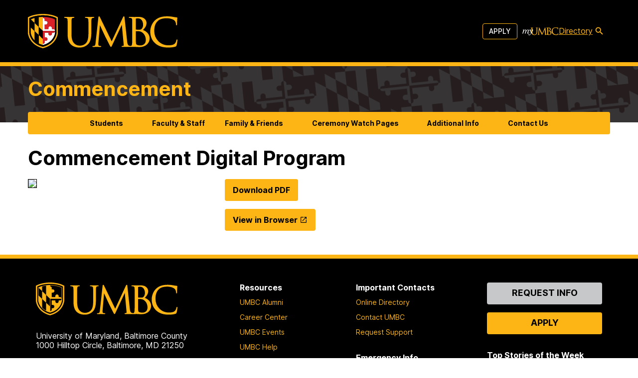

--- FILE ---
content_type: text/html; charset=utf-8
request_url: https://www.google.com/recaptcha/api2/anchor?ar=1&k=6LdwsLIiAAAAANk2AETSiJg87n6QNeRog8NI5fH4&co=aHR0cHM6Ly9leGNvbi1zaGVsbC1wcm9kLndlYi5hcHA6NDQz&hl=en&v=PoyoqOPhxBO7pBk68S4YbpHZ&size=invisible&anchor-ms=20000&execute-ms=30000&cb=2wyuife7dto0
body_size: 48724
content:
<!DOCTYPE HTML><html dir="ltr" lang="en"><head><meta http-equiv="Content-Type" content="text/html; charset=UTF-8">
<meta http-equiv="X-UA-Compatible" content="IE=edge">
<title>reCAPTCHA</title>
<style type="text/css">
/* cyrillic-ext */
@font-face {
  font-family: 'Roboto';
  font-style: normal;
  font-weight: 400;
  font-stretch: 100%;
  src: url(//fonts.gstatic.com/s/roboto/v48/KFO7CnqEu92Fr1ME7kSn66aGLdTylUAMa3GUBHMdazTgWw.woff2) format('woff2');
  unicode-range: U+0460-052F, U+1C80-1C8A, U+20B4, U+2DE0-2DFF, U+A640-A69F, U+FE2E-FE2F;
}
/* cyrillic */
@font-face {
  font-family: 'Roboto';
  font-style: normal;
  font-weight: 400;
  font-stretch: 100%;
  src: url(//fonts.gstatic.com/s/roboto/v48/KFO7CnqEu92Fr1ME7kSn66aGLdTylUAMa3iUBHMdazTgWw.woff2) format('woff2');
  unicode-range: U+0301, U+0400-045F, U+0490-0491, U+04B0-04B1, U+2116;
}
/* greek-ext */
@font-face {
  font-family: 'Roboto';
  font-style: normal;
  font-weight: 400;
  font-stretch: 100%;
  src: url(//fonts.gstatic.com/s/roboto/v48/KFO7CnqEu92Fr1ME7kSn66aGLdTylUAMa3CUBHMdazTgWw.woff2) format('woff2');
  unicode-range: U+1F00-1FFF;
}
/* greek */
@font-face {
  font-family: 'Roboto';
  font-style: normal;
  font-weight: 400;
  font-stretch: 100%;
  src: url(//fonts.gstatic.com/s/roboto/v48/KFO7CnqEu92Fr1ME7kSn66aGLdTylUAMa3-UBHMdazTgWw.woff2) format('woff2');
  unicode-range: U+0370-0377, U+037A-037F, U+0384-038A, U+038C, U+038E-03A1, U+03A3-03FF;
}
/* math */
@font-face {
  font-family: 'Roboto';
  font-style: normal;
  font-weight: 400;
  font-stretch: 100%;
  src: url(//fonts.gstatic.com/s/roboto/v48/KFO7CnqEu92Fr1ME7kSn66aGLdTylUAMawCUBHMdazTgWw.woff2) format('woff2');
  unicode-range: U+0302-0303, U+0305, U+0307-0308, U+0310, U+0312, U+0315, U+031A, U+0326-0327, U+032C, U+032F-0330, U+0332-0333, U+0338, U+033A, U+0346, U+034D, U+0391-03A1, U+03A3-03A9, U+03B1-03C9, U+03D1, U+03D5-03D6, U+03F0-03F1, U+03F4-03F5, U+2016-2017, U+2034-2038, U+203C, U+2040, U+2043, U+2047, U+2050, U+2057, U+205F, U+2070-2071, U+2074-208E, U+2090-209C, U+20D0-20DC, U+20E1, U+20E5-20EF, U+2100-2112, U+2114-2115, U+2117-2121, U+2123-214F, U+2190, U+2192, U+2194-21AE, U+21B0-21E5, U+21F1-21F2, U+21F4-2211, U+2213-2214, U+2216-22FF, U+2308-230B, U+2310, U+2319, U+231C-2321, U+2336-237A, U+237C, U+2395, U+239B-23B7, U+23D0, U+23DC-23E1, U+2474-2475, U+25AF, U+25B3, U+25B7, U+25BD, U+25C1, U+25CA, U+25CC, U+25FB, U+266D-266F, U+27C0-27FF, U+2900-2AFF, U+2B0E-2B11, U+2B30-2B4C, U+2BFE, U+3030, U+FF5B, U+FF5D, U+1D400-1D7FF, U+1EE00-1EEFF;
}
/* symbols */
@font-face {
  font-family: 'Roboto';
  font-style: normal;
  font-weight: 400;
  font-stretch: 100%;
  src: url(//fonts.gstatic.com/s/roboto/v48/KFO7CnqEu92Fr1ME7kSn66aGLdTylUAMaxKUBHMdazTgWw.woff2) format('woff2');
  unicode-range: U+0001-000C, U+000E-001F, U+007F-009F, U+20DD-20E0, U+20E2-20E4, U+2150-218F, U+2190, U+2192, U+2194-2199, U+21AF, U+21E6-21F0, U+21F3, U+2218-2219, U+2299, U+22C4-22C6, U+2300-243F, U+2440-244A, U+2460-24FF, U+25A0-27BF, U+2800-28FF, U+2921-2922, U+2981, U+29BF, U+29EB, U+2B00-2BFF, U+4DC0-4DFF, U+FFF9-FFFB, U+10140-1018E, U+10190-1019C, U+101A0, U+101D0-101FD, U+102E0-102FB, U+10E60-10E7E, U+1D2C0-1D2D3, U+1D2E0-1D37F, U+1F000-1F0FF, U+1F100-1F1AD, U+1F1E6-1F1FF, U+1F30D-1F30F, U+1F315, U+1F31C, U+1F31E, U+1F320-1F32C, U+1F336, U+1F378, U+1F37D, U+1F382, U+1F393-1F39F, U+1F3A7-1F3A8, U+1F3AC-1F3AF, U+1F3C2, U+1F3C4-1F3C6, U+1F3CA-1F3CE, U+1F3D4-1F3E0, U+1F3ED, U+1F3F1-1F3F3, U+1F3F5-1F3F7, U+1F408, U+1F415, U+1F41F, U+1F426, U+1F43F, U+1F441-1F442, U+1F444, U+1F446-1F449, U+1F44C-1F44E, U+1F453, U+1F46A, U+1F47D, U+1F4A3, U+1F4B0, U+1F4B3, U+1F4B9, U+1F4BB, U+1F4BF, U+1F4C8-1F4CB, U+1F4D6, U+1F4DA, U+1F4DF, U+1F4E3-1F4E6, U+1F4EA-1F4ED, U+1F4F7, U+1F4F9-1F4FB, U+1F4FD-1F4FE, U+1F503, U+1F507-1F50B, U+1F50D, U+1F512-1F513, U+1F53E-1F54A, U+1F54F-1F5FA, U+1F610, U+1F650-1F67F, U+1F687, U+1F68D, U+1F691, U+1F694, U+1F698, U+1F6AD, U+1F6B2, U+1F6B9-1F6BA, U+1F6BC, U+1F6C6-1F6CF, U+1F6D3-1F6D7, U+1F6E0-1F6EA, U+1F6F0-1F6F3, U+1F6F7-1F6FC, U+1F700-1F7FF, U+1F800-1F80B, U+1F810-1F847, U+1F850-1F859, U+1F860-1F887, U+1F890-1F8AD, U+1F8B0-1F8BB, U+1F8C0-1F8C1, U+1F900-1F90B, U+1F93B, U+1F946, U+1F984, U+1F996, U+1F9E9, U+1FA00-1FA6F, U+1FA70-1FA7C, U+1FA80-1FA89, U+1FA8F-1FAC6, U+1FACE-1FADC, U+1FADF-1FAE9, U+1FAF0-1FAF8, U+1FB00-1FBFF;
}
/* vietnamese */
@font-face {
  font-family: 'Roboto';
  font-style: normal;
  font-weight: 400;
  font-stretch: 100%;
  src: url(//fonts.gstatic.com/s/roboto/v48/KFO7CnqEu92Fr1ME7kSn66aGLdTylUAMa3OUBHMdazTgWw.woff2) format('woff2');
  unicode-range: U+0102-0103, U+0110-0111, U+0128-0129, U+0168-0169, U+01A0-01A1, U+01AF-01B0, U+0300-0301, U+0303-0304, U+0308-0309, U+0323, U+0329, U+1EA0-1EF9, U+20AB;
}
/* latin-ext */
@font-face {
  font-family: 'Roboto';
  font-style: normal;
  font-weight: 400;
  font-stretch: 100%;
  src: url(//fonts.gstatic.com/s/roboto/v48/KFO7CnqEu92Fr1ME7kSn66aGLdTylUAMa3KUBHMdazTgWw.woff2) format('woff2');
  unicode-range: U+0100-02BA, U+02BD-02C5, U+02C7-02CC, U+02CE-02D7, U+02DD-02FF, U+0304, U+0308, U+0329, U+1D00-1DBF, U+1E00-1E9F, U+1EF2-1EFF, U+2020, U+20A0-20AB, U+20AD-20C0, U+2113, U+2C60-2C7F, U+A720-A7FF;
}
/* latin */
@font-face {
  font-family: 'Roboto';
  font-style: normal;
  font-weight: 400;
  font-stretch: 100%;
  src: url(//fonts.gstatic.com/s/roboto/v48/KFO7CnqEu92Fr1ME7kSn66aGLdTylUAMa3yUBHMdazQ.woff2) format('woff2');
  unicode-range: U+0000-00FF, U+0131, U+0152-0153, U+02BB-02BC, U+02C6, U+02DA, U+02DC, U+0304, U+0308, U+0329, U+2000-206F, U+20AC, U+2122, U+2191, U+2193, U+2212, U+2215, U+FEFF, U+FFFD;
}
/* cyrillic-ext */
@font-face {
  font-family: 'Roboto';
  font-style: normal;
  font-weight: 500;
  font-stretch: 100%;
  src: url(//fonts.gstatic.com/s/roboto/v48/KFO7CnqEu92Fr1ME7kSn66aGLdTylUAMa3GUBHMdazTgWw.woff2) format('woff2');
  unicode-range: U+0460-052F, U+1C80-1C8A, U+20B4, U+2DE0-2DFF, U+A640-A69F, U+FE2E-FE2F;
}
/* cyrillic */
@font-face {
  font-family: 'Roboto';
  font-style: normal;
  font-weight: 500;
  font-stretch: 100%;
  src: url(//fonts.gstatic.com/s/roboto/v48/KFO7CnqEu92Fr1ME7kSn66aGLdTylUAMa3iUBHMdazTgWw.woff2) format('woff2');
  unicode-range: U+0301, U+0400-045F, U+0490-0491, U+04B0-04B1, U+2116;
}
/* greek-ext */
@font-face {
  font-family: 'Roboto';
  font-style: normal;
  font-weight: 500;
  font-stretch: 100%;
  src: url(//fonts.gstatic.com/s/roboto/v48/KFO7CnqEu92Fr1ME7kSn66aGLdTylUAMa3CUBHMdazTgWw.woff2) format('woff2');
  unicode-range: U+1F00-1FFF;
}
/* greek */
@font-face {
  font-family: 'Roboto';
  font-style: normal;
  font-weight: 500;
  font-stretch: 100%;
  src: url(//fonts.gstatic.com/s/roboto/v48/KFO7CnqEu92Fr1ME7kSn66aGLdTylUAMa3-UBHMdazTgWw.woff2) format('woff2');
  unicode-range: U+0370-0377, U+037A-037F, U+0384-038A, U+038C, U+038E-03A1, U+03A3-03FF;
}
/* math */
@font-face {
  font-family: 'Roboto';
  font-style: normal;
  font-weight: 500;
  font-stretch: 100%;
  src: url(//fonts.gstatic.com/s/roboto/v48/KFO7CnqEu92Fr1ME7kSn66aGLdTylUAMawCUBHMdazTgWw.woff2) format('woff2');
  unicode-range: U+0302-0303, U+0305, U+0307-0308, U+0310, U+0312, U+0315, U+031A, U+0326-0327, U+032C, U+032F-0330, U+0332-0333, U+0338, U+033A, U+0346, U+034D, U+0391-03A1, U+03A3-03A9, U+03B1-03C9, U+03D1, U+03D5-03D6, U+03F0-03F1, U+03F4-03F5, U+2016-2017, U+2034-2038, U+203C, U+2040, U+2043, U+2047, U+2050, U+2057, U+205F, U+2070-2071, U+2074-208E, U+2090-209C, U+20D0-20DC, U+20E1, U+20E5-20EF, U+2100-2112, U+2114-2115, U+2117-2121, U+2123-214F, U+2190, U+2192, U+2194-21AE, U+21B0-21E5, U+21F1-21F2, U+21F4-2211, U+2213-2214, U+2216-22FF, U+2308-230B, U+2310, U+2319, U+231C-2321, U+2336-237A, U+237C, U+2395, U+239B-23B7, U+23D0, U+23DC-23E1, U+2474-2475, U+25AF, U+25B3, U+25B7, U+25BD, U+25C1, U+25CA, U+25CC, U+25FB, U+266D-266F, U+27C0-27FF, U+2900-2AFF, U+2B0E-2B11, U+2B30-2B4C, U+2BFE, U+3030, U+FF5B, U+FF5D, U+1D400-1D7FF, U+1EE00-1EEFF;
}
/* symbols */
@font-face {
  font-family: 'Roboto';
  font-style: normal;
  font-weight: 500;
  font-stretch: 100%;
  src: url(//fonts.gstatic.com/s/roboto/v48/KFO7CnqEu92Fr1ME7kSn66aGLdTylUAMaxKUBHMdazTgWw.woff2) format('woff2');
  unicode-range: U+0001-000C, U+000E-001F, U+007F-009F, U+20DD-20E0, U+20E2-20E4, U+2150-218F, U+2190, U+2192, U+2194-2199, U+21AF, U+21E6-21F0, U+21F3, U+2218-2219, U+2299, U+22C4-22C6, U+2300-243F, U+2440-244A, U+2460-24FF, U+25A0-27BF, U+2800-28FF, U+2921-2922, U+2981, U+29BF, U+29EB, U+2B00-2BFF, U+4DC0-4DFF, U+FFF9-FFFB, U+10140-1018E, U+10190-1019C, U+101A0, U+101D0-101FD, U+102E0-102FB, U+10E60-10E7E, U+1D2C0-1D2D3, U+1D2E0-1D37F, U+1F000-1F0FF, U+1F100-1F1AD, U+1F1E6-1F1FF, U+1F30D-1F30F, U+1F315, U+1F31C, U+1F31E, U+1F320-1F32C, U+1F336, U+1F378, U+1F37D, U+1F382, U+1F393-1F39F, U+1F3A7-1F3A8, U+1F3AC-1F3AF, U+1F3C2, U+1F3C4-1F3C6, U+1F3CA-1F3CE, U+1F3D4-1F3E0, U+1F3ED, U+1F3F1-1F3F3, U+1F3F5-1F3F7, U+1F408, U+1F415, U+1F41F, U+1F426, U+1F43F, U+1F441-1F442, U+1F444, U+1F446-1F449, U+1F44C-1F44E, U+1F453, U+1F46A, U+1F47D, U+1F4A3, U+1F4B0, U+1F4B3, U+1F4B9, U+1F4BB, U+1F4BF, U+1F4C8-1F4CB, U+1F4D6, U+1F4DA, U+1F4DF, U+1F4E3-1F4E6, U+1F4EA-1F4ED, U+1F4F7, U+1F4F9-1F4FB, U+1F4FD-1F4FE, U+1F503, U+1F507-1F50B, U+1F50D, U+1F512-1F513, U+1F53E-1F54A, U+1F54F-1F5FA, U+1F610, U+1F650-1F67F, U+1F687, U+1F68D, U+1F691, U+1F694, U+1F698, U+1F6AD, U+1F6B2, U+1F6B9-1F6BA, U+1F6BC, U+1F6C6-1F6CF, U+1F6D3-1F6D7, U+1F6E0-1F6EA, U+1F6F0-1F6F3, U+1F6F7-1F6FC, U+1F700-1F7FF, U+1F800-1F80B, U+1F810-1F847, U+1F850-1F859, U+1F860-1F887, U+1F890-1F8AD, U+1F8B0-1F8BB, U+1F8C0-1F8C1, U+1F900-1F90B, U+1F93B, U+1F946, U+1F984, U+1F996, U+1F9E9, U+1FA00-1FA6F, U+1FA70-1FA7C, U+1FA80-1FA89, U+1FA8F-1FAC6, U+1FACE-1FADC, U+1FADF-1FAE9, U+1FAF0-1FAF8, U+1FB00-1FBFF;
}
/* vietnamese */
@font-face {
  font-family: 'Roboto';
  font-style: normal;
  font-weight: 500;
  font-stretch: 100%;
  src: url(//fonts.gstatic.com/s/roboto/v48/KFO7CnqEu92Fr1ME7kSn66aGLdTylUAMa3OUBHMdazTgWw.woff2) format('woff2');
  unicode-range: U+0102-0103, U+0110-0111, U+0128-0129, U+0168-0169, U+01A0-01A1, U+01AF-01B0, U+0300-0301, U+0303-0304, U+0308-0309, U+0323, U+0329, U+1EA0-1EF9, U+20AB;
}
/* latin-ext */
@font-face {
  font-family: 'Roboto';
  font-style: normal;
  font-weight: 500;
  font-stretch: 100%;
  src: url(//fonts.gstatic.com/s/roboto/v48/KFO7CnqEu92Fr1ME7kSn66aGLdTylUAMa3KUBHMdazTgWw.woff2) format('woff2');
  unicode-range: U+0100-02BA, U+02BD-02C5, U+02C7-02CC, U+02CE-02D7, U+02DD-02FF, U+0304, U+0308, U+0329, U+1D00-1DBF, U+1E00-1E9F, U+1EF2-1EFF, U+2020, U+20A0-20AB, U+20AD-20C0, U+2113, U+2C60-2C7F, U+A720-A7FF;
}
/* latin */
@font-face {
  font-family: 'Roboto';
  font-style: normal;
  font-weight: 500;
  font-stretch: 100%;
  src: url(//fonts.gstatic.com/s/roboto/v48/KFO7CnqEu92Fr1ME7kSn66aGLdTylUAMa3yUBHMdazQ.woff2) format('woff2');
  unicode-range: U+0000-00FF, U+0131, U+0152-0153, U+02BB-02BC, U+02C6, U+02DA, U+02DC, U+0304, U+0308, U+0329, U+2000-206F, U+20AC, U+2122, U+2191, U+2193, U+2212, U+2215, U+FEFF, U+FFFD;
}
/* cyrillic-ext */
@font-face {
  font-family: 'Roboto';
  font-style: normal;
  font-weight: 900;
  font-stretch: 100%;
  src: url(//fonts.gstatic.com/s/roboto/v48/KFO7CnqEu92Fr1ME7kSn66aGLdTylUAMa3GUBHMdazTgWw.woff2) format('woff2');
  unicode-range: U+0460-052F, U+1C80-1C8A, U+20B4, U+2DE0-2DFF, U+A640-A69F, U+FE2E-FE2F;
}
/* cyrillic */
@font-face {
  font-family: 'Roboto';
  font-style: normal;
  font-weight: 900;
  font-stretch: 100%;
  src: url(//fonts.gstatic.com/s/roboto/v48/KFO7CnqEu92Fr1ME7kSn66aGLdTylUAMa3iUBHMdazTgWw.woff2) format('woff2');
  unicode-range: U+0301, U+0400-045F, U+0490-0491, U+04B0-04B1, U+2116;
}
/* greek-ext */
@font-face {
  font-family: 'Roboto';
  font-style: normal;
  font-weight: 900;
  font-stretch: 100%;
  src: url(//fonts.gstatic.com/s/roboto/v48/KFO7CnqEu92Fr1ME7kSn66aGLdTylUAMa3CUBHMdazTgWw.woff2) format('woff2');
  unicode-range: U+1F00-1FFF;
}
/* greek */
@font-face {
  font-family: 'Roboto';
  font-style: normal;
  font-weight: 900;
  font-stretch: 100%;
  src: url(//fonts.gstatic.com/s/roboto/v48/KFO7CnqEu92Fr1ME7kSn66aGLdTylUAMa3-UBHMdazTgWw.woff2) format('woff2');
  unicode-range: U+0370-0377, U+037A-037F, U+0384-038A, U+038C, U+038E-03A1, U+03A3-03FF;
}
/* math */
@font-face {
  font-family: 'Roboto';
  font-style: normal;
  font-weight: 900;
  font-stretch: 100%;
  src: url(//fonts.gstatic.com/s/roboto/v48/KFO7CnqEu92Fr1ME7kSn66aGLdTylUAMawCUBHMdazTgWw.woff2) format('woff2');
  unicode-range: U+0302-0303, U+0305, U+0307-0308, U+0310, U+0312, U+0315, U+031A, U+0326-0327, U+032C, U+032F-0330, U+0332-0333, U+0338, U+033A, U+0346, U+034D, U+0391-03A1, U+03A3-03A9, U+03B1-03C9, U+03D1, U+03D5-03D6, U+03F0-03F1, U+03F4-03F5, U+2016-2017, U+2034-2038, U+203C, U+2040, U+2043, U+2047, U+2050, U+2057, U+205F, U+2070-2071, U+2074-208E, U+2090-209C, U+20D0-20DC, U+20E1, U+20E5-20EF, U+2100-2112, U+2114-2115, U+2117-2121, U+2123-214F, U+2190, U+2192, U+2194-21AE, U+21B0-21E5, U+21F1-21F2, U+21F4-2211, U+2213-2214, U+2216-22FF, U+2308-230B, U+2310, U+2319, U+231C-2321, U+2336-237A, U+237C, U+2395, U+239B-23B7, U+23D0, U+23DC-23E1, U+2474-2475, U+25AF, U+25B3, U+25B7, U+25BD, U+25C1, U+25CA, U+25CC, U+25FB, U+266D-266F, U+27C0-27FF, U+2900-2AFF, U+2B0E-2B11, U+2B30-2B4C, U+2BFE, U+3030, U+FF5B, U+FF5D, U+1D400-1D7FF, U+1EE00-1EEFF;
}
/* symbols */
@font-face {
  font-family: 'Roboto';
  font-style: normal;
  font-weight: 900;
  font-stretch: 100%;
  src: url(//fonts.gstatic.com/s/roboto/v48/KFO7CnqEu92Fr1ME7kSn66aGLdTylUAMaxKUBHMdazTgWw.woff2) format('woff2');
  unicode-range: U+0001-000C, U+000E-001F, U+007F-009F, U+20DD-20E0, U+20E2-20E4, U+2150-218F, U+2190, U+2192, U+2194-2199, U+21AF, U+21E6-21F0, U+21F3, U+2218-2219, U+2299, U+22C4-22C6, U+2300-243F, U+2440-244A, U+2460-24FF, U+25A0-27BF, U+2800-28FF, U+2921-2922, U+2981, U+29BF, U+29EB, U+2B00-2BFF, U+4DC0-4DFF, U+FFF9-FFFB, U+10140-1018E, U+10190-1019C, U+101A0, U+101D0-101FD, U+102E0-102FB, U+10E60-10E7E, U+1D2C0-1D2D3, U+1D2E0-1D37F, U+1F000-1F0FF, U+1F100-1F1AD, U+1F1E6-1F1FF, U+1F30D-1F30F, U+1F315, U+1F31C, U+1F31E, U+1F320-1F32C, U+1F336, U+1F378, U+1F37D, U+1F382, U+1F393-1F39F, U+1F3A7-1F3A8, U+1F3AC-1F3AF, U+1F3C2, U+1F3C4-1F3C6, U+1F3CA-1F3CE, U+1F3D4-1F3E0, U+1F3ED, U+1F3F1-1F3F3, U+1F3F5-1F3F7, U+1F408, U+1F415, U+1F41F, U+1F426, U+1F43F, U+1F441-1F442, U+1F444, U+1F446-1F449, U+1F44C-1F44E, U+1F453, U+1F46A, U+1F47D, U+1F4A3, U+1F4B0, U+1F4B3, U+1F4B9, U+1F4BB, U+1F4BF, U+1F4C8-1F4CB, U+1F4D6, U+1F4DA, U+1F4DF, U+1F4E3-1F4E6, U+1F4EA-1F4ED, U+1F4F7, U+1F4F9-1F4FB, U+1F4FD-1F4FE, U+1F503, U+1F507-1F50B, U+1F50D, U+1F512-1F513, U+1F53E-1F54A, U+1F54F-1F5FA, U+1F610, U+1F650-1F67F, U+1F687, U+1F68D, U+1F691, U+1F694, U+1F698, U+1F6AD, U+1F6B2, U+1F6B9-1F6BA, U+1F6BC, U+1F6C6-1F6CF, U+1F6D3-1F6D7, U+1F6E0-1F6EA, U+1F6F0-1F6F3, U+1F6F7-1F6FC, U+1F700-1F7FF, U+1F800-1F80B, U+1F810-1F847, U+1F850-1F859, U+1F860-1F887, U+1F890-1F8AD, U+1F8B0-1F8BB, U+1F8C0-1F8C1, U+1F900-1F90B, U+1F93B, U+1F946, U+1F984, U+1F996, U+1F9E9, U+1FA00-1FA6F, U+1FA70-1FA7C, U+1FA80-1FA89, U+1FA8F-1FAC6, U+1FACE-1FADC, U+1FADF-1FAE9, U+1FAF0-1FAF8, U+1FB00-1FBFF;
}
/* vietnamese */
@font-face {
  font-family: 'Roboto';
  font-style: normal;
  font-weight: 900;
  font-stretch: 100%;
  src: url(//fonts.gstatic.com/s/roboto/v48/KFO7CnqEu92Fr1ME7kSn66aGLdTylUAMa3OUBHMdazTgWw.woff2) format('woff2');
  unicode-range: U+0102-0103, U+0110-0111, U+0128-0129, U+0168-0169, U+01A0-01A1, U+01AF-01B0, U+0300-0301, U+0303-0304, U+0308-0309, U+0323, U+0329, U+1EA0-1EF9, U+20AB;
}
/* latin-ext */
@font-face {
  font-family: 'Roboto';
  font-style: normal;
  font-weight: 900;
  font-stretch: 100%;
  src: url(//fonts.gstatic.com/s/roboto/v48/KFO7CnqEu92Fr1ME7kSn66aGLdTylUAMa3KUBHMdazTgWw.woff2) format('woff2');
  unicode-range: U+0100-02BA, U+02BD-02C5, U+02C7-02CC, U+02CE-02D7, U+02DD-02FF, U+0304, U+0308, U+0329, U+1D00-1DBF, U+1E00-1E9F, U+1EF2-1EFF, U+2020, U+20A0-20AB, U+20AD-20C0, U+2113, U+2C60-2C7F, U+A720-A7FF;
}
/* latin */
@font-face {
  font-family: 'Roboto';
  font-style: normal;
  font-weight: 900;
  font-stretch: 100%;
  src: url(//fonts.gstatic.com/s/roboto/v48/KFO7CnqEu92Fr1ME7kSn66aGLdTylUAMa3yUBHMdazQ.woff2) format('woff2');
  unicode-range: U+0000-00FF, U+0131, U+0152-0153, U+02BB-02BC, U+02C6, U+02DA, U+02DC, U+0304, U+0308, U+0329, U+2000-206F, U+20AC, U+2122, U+2191, U+2193, U+2212, U+2215, U+FEFF, U+FFFD;
}

</style>
<link rel="stylesheet" type="text/css" href="https://www.gstatic.com/recaptcha/releases/PoyoqOPhxBO7pBk68S4YbpHZ/styles__ltr.css">
<script nonce="c0pdO6b7gjRmijtbuIcOlg" type="text/javascript">window['__recaptcha_api'] = 'https://www.google.com/recaptcha/api2/';</script>
<script type="text/javascript" src="https://www.gstatic.com/recaptcha/releases/PoyoqOPhxBO7pBk68S4YbpHZ/recaptcha__en.js" nonce="c0pdO6b7gjRmijtbuIcOlg">
      
    </script></head>
<body><div id="rc-anchor-alert" class="rc-anchor-alert"></div>
<input type="hidden" id="recaptcha-token" value="[base64]">
<script type="text/javascript" nonce="c0pdO6b7gjRmijtbuIcOlg">
      recaptcha.anchor.Main.init("[\x22ainput\x22,[\x22bgdata\x22,\x22\x22,\[base64]/[base64]/[base64]/KE4oMTI0LHYsdi5HKSxMWihsLHYpKTpOKDEyNCx2LGwpLFYpLHYpLFQpKSxGKDE3MSx2KX0scjc9ZnVuY3Rpb24obCl7cmV0dXJuIGx9LEM9ZnVuY3Rpb24obCxWLHYpe04odixsLFYpLFZbYWtdPTI3OTZ9LG49ZnVuY3Rpb24obCxWKXtWLlg9KChWLlg/[base64]/[base64]/[base64]/[base64]/[base64]/[base64]/[base64]/[base64]/[base64]/[base64]/[base64]\\u003d\x22,\[base64]\\u003d\\u003d\x22,\[base64]/CicKvwq7DqsOdYCJ/wpzCtkMCcMOtECxaw59+wrDCkV7CtUnDv1zCssOIwoUUw7lowr/CkMOrSsOGZDTChcKcwrYPw6Fyw6dbw55Pw5Qkwq1+w4QtHnZHw6kdFXUaexvCsWoSw7HDicK3w5jCpsKARMORCMOuw6NowpZ9e0/CsyYbAWQfwobDsTEDw6zDqsKjw7w+ViFFwp7ChMKtUn/[base64]/[base64]/U8K/w6TDisO7wr7DhRIyZsOYCjkxFsKKw58GTsKMUMKkw7HCkMKyZSZqMTjDlsOZTcKuIFcfflDDocOdFEx8OEs4wqBkw7weCcKJwqVuw53Dgx83dGjCvMKOw5oiw6YfKC8Jw6fDlMK/PcKRcT3CnsO1w5jCt8Kcw6bDnsOtw7bCuwjDv8K+wrMYwonClMKTB07CmHV2e8KBwpHDrcOlwq8qw7tOfcORw4FXPsOWYcOKwoXDsz4+w5rDs8OqYsKvwrN1K3Y8wq9Hw6/[base64]/CtMO4wpA9wpcrVA7CrsKfKmw+woHDs8KsEyV2dsKyFS/CkEojw6gcDMOTwqsGwq8wZidJJkUew4wXcMKYw5TCtnwZRAvDg8O5EUTDpcOZw49DYw10HVfDhn/CqcKIw7PDksKEEcOFw7MIw6jCpsK4IsOLLcO/AEZLwqteKsO3wo1uw4vCgHDChMKBJcKzwp7Cm3rDmEHCpsKdTGlMwpo2LjvCuHLDhhjDo8KUHzIpwr/DuEjCjMOow7nDm8OLKhsXacOlwoXCmWbDgcKTKSNyw68awrvDt3bDnCBJIMOJw6nCjMOhFnjDs8K3agzDgcOMZTfCoMOqZ1nCs3QcCsKffMODwqfCtMKKwrLCpHfDssKjwrt9cMOXwqtYwpvCunXClS/Dq8KsNyPClj/[base64]/[base64]/CmExzw47DvMK2w7Rjwo/[base64]/[base64]/DpBTCiMOfF8KjwojCocOOw68Jw4zDh1bCqWkASGQGw6TDoALDlMOPw7zCnMKjRsO4w5gAGgsRwqskAhhCUWQKQsO8PU7DsMKbZ1MxwrA0wojDmsOMfMOhdSjClWh/w5MjdSzCq38YB8KJwoLDplLCvFNVW8OdciVtwqvDomwmwp0/EcKXwojCgsK3BsKZw7jDhGHDsVR2w59HwqrDjcONwotsOsKSw7bCk8OUw78MPcO2X8OXEALCjnvCj8Obw6d5Z8KJKMOow5R0CcKCwpfDl1Iqw7jCiwTDuzpFJD1Zw40OIMKxwqLDu0TDi8O7wrjDkgVfHcO/[base64]/[base64]/CvcKywrDCocKEwqbDgMKWwrHCmnLDrhcoEAPCpgFCw4/[base64]/CtMKtVsODPGPCqCYXRsOBw501wqQow7kEw5oNwqPDhQ0EBMKDAcKewoElwrHDp8KKNcKRaAXDmMKTw5HCqMKqwqAlD8Kzw6nDowsxGMKCwpB4U2p5asObwpBvLBFvwrI5wrprwo/DiMKzw4llw4Elw4rChAh8fMKZwqLCvcKlw5LDlwrCtcKLCRR6w4EjOcKXw59UHX3CqWHCg0w7wqXDtwvDh3LCqMOdWcOKwrtMwonCtFbCvD/[base64]/[base64]/DrAzCh8OdwqvDj3kfaCF7wqRYNcK+w5BMecO4woBqwrBIX8OFKhhzwonCsMK4AsO6w6JjYwTCrSzCojLCnHsvdR/CsXDDrsOGQXUGwotEwr3ChElddyQpZMKrMQvCnMOwQMO6wq9qGsOJw75xwr/[base64]/J8KFRjRVw6YsIsOUwofDlFbCosKTRGUlMyVfw4nDgBtHwpHDoDt2dsKSwpZTbsOgw6/Dk1TDvcOlwo7DunprBmzDrsKwF2PDjnR/[base64]/PcOqa2LCp3gOSMKww4jDhMKCwobDgMKjw5ErwrpXw7DDpcK7WsK+w4rChlLCgsKhfU7Do8OLwqw/AQHCvsK/AcO1HcK7w5DCocKhPTjCoFHCi8Obw5chw4luw5V6I2glJCpDwprClzvDtwV+bj9jw5YhWSsgOcOJfXxLw4p6DzoewrByRsKTd8OZdhnDiTzDscK3w7rCql/CkcOOYAwsBjrCl8Kbw4bCscK+fcOjfMOww4jDuRjDosK8BBbCv8KEMMKuwobDgMOCHxrCuAbCoGHCosOvAsOEVsOgBsOZw5ZySMK1wp/[base64]/XsKow4sRw5bDrsK3HX/Do8KKVU7ClEDCl8OJVsO4w6DCiwYZwqnCgMOrw7fDnsOuw6LCn3EzRsO1OnUowq3CqsO9w7vDq8Oqwo7Cq8KBwrEwwplOdcKcwqfChxlTBXkiw4pjecK6w4DDkcKOw4p8w6DCs8OCVsOmwpTCi8O8THTDqsOCwqFtw5Rtw5lqS34QwotbPHV1KcKZdH/DjAIiC1wNw5jDncOvTMOmVsOww50AwoxAw4rCpsK2wpHCl8KADTDDtAnDgBFXJArDo8OEw6gyRA8Mw7PCvVhZwonCsMKuKcOAwrsUwoNuwrNQwo1kwqLDnVTCt0jDgQrDgyvCu0grAcOEVMKUXnvCszrDti1/EcK2wpLDgcKmw6ARN8OsCcORw6bChcKoIBbDv8KYw6YUwo9sw4/CtMKvT07CiMK6J8OVw5bChsKxwr0JwrY0AHbDh8OFVgvCnhPCiG85Tnt1YcOsw5bCt1NrBknCpcKEOcOXGcOhOWUpQ19uPQPDkjfDrMKWw67DnsKawpdFwqbDqTnCtFzCuUDCiMKRw4zCuMOCw6I2wrUxeCJ/ZEdzw4XDjEDDmwLCpz7Dr8K3G315flF4w5kSwqpSScKdw5llaEvCvsKiwo3CgsKed8OXS8Ksw7DCmcKQwprDixfCucOXw4nDmMKSDXUewrzCg8OfwobDmg5Iw7bDpcKbw7LCkgEMw6RYCMK4TRrCgMKyw5hmY8OdLX7DgH5/YGh3YsKyw7ZpASLCkGDCsjZOAQ5vEDLCm8KywqTCtyzDlTcnNlw7woh/HWoQw7DChMOQwogbw69Rw4nDvMKCwocew7UdwqbClzXCtw/CgcKdwpnDqz/[base64]/CqRzDkgvCssKuw7zCu8OzXcOSwozChMORLXjCtmTDnzjDh8OvwpkawpzDkRoDw5JMw6lvEMKawonCnA7DucOXEcKtHAd1F8K7MA3CpMOuHWVQMcObBMOiw5JgwrPCihJEPsOnwrI4QjnDtMK/w5jDscKWwpR0w6bCtHgWaMOqw7FEWRTDjMKoeMOXwqPDrMOrTsOzT8Kkw7JRUW9ow4rDqA1Vb8K8wp/[base64]/[base64]/CocKvRsO4eC9Ew6XCi8KaIy8sAmrCv8Kqw5PCgyDDrh/[base64]/Ql5Bw4rDpC57ScK5dcOkwr7DhcOiAsKww6jDphHCv8OKJlMCNj0oT3LDsyzDtMOAPMOOBsO7bHvDrn4KYgknNsOow7pyw5jCvBUTJAt6CcO7woBBTUlaQSBAw6RPw4wDPHt/JsK3w4dPwokzXENOIXp+ADHCncObbH8gwpfCiMKKKMKMKkLDgBvCgzcGVSTDmsKFQsK/e8OywoPDs2vDpBZyw5nDlDfCkcKgwq8eE8KDwqxHwpk8w6LDtcOHw4jCkMOcE8K+bjshN8OSKVwlOsKhw7rDl2/CnsO/wq7DjcOjLhXDqyBpAcK8OgXCvsK4DsKUG1XCgsOEY8OZCcKowrXDgwUjw5YmwqjDk8O4wotDRwTDgcOCw7koCR15w5hlCMOXPBHDt8ORTEY/wp3CoUoKJ8ODZUzDvsO1w5bCmS3Cm2bCjsKkw5XCjko1S8KWTWzCgTfDu8Kmw6hlw6jDucObwrYrM3DDgC5AwqEHScO2ZG8vcsK0wqsJXMO/wqbDmcOJMFzCusO/w4DCvxDClcKXw4jDlMKUwp8cwoxQckNiw5DCrCRvUsKEwr7CnMKfR8K7w4/DnsK0w5RTQlU4TMKtMMOFwoU/PsKVNcKNC8Oew7fDmGTCg0rDi8KawrvCssKjw7whUsOIwoLCjkA8AGrCnDYmwqY8w5R5w5vCvwvCosKEw4jDvE8Iwr/CmcOJfifCq8Oowo9DwqzClWhTw5lqw48Yw7Q/wozDs8OQX8K1wqokwoJJEMKvAMOdcyDCiX7CncO3csKgL8KiwpFJw4BgFcO6w6AgwpRKwo8IAcKewqzCv8OyRgsYw74LwpLDn8OQIMOOw7jCksKIwpJnwqHDlsOnw5XDr8O3DlIQwrBBw6UmGR1awrIaIsOcPMOIw5lNwqxFwr/CksKIwrwuBMOLwr/CvcKVLBnDqsKZVWoRwoRAIXHCtsOxFMKgwpXDuMKmw6/[base64]/DqRnDssOwBB9nwrtkN2xiw57CrjzDuMKuKcKfUgY1WMOSwr3DmSrDmcKGVMKnwoHClnDDjH0MLcKuIkHDjcKAw58Kw6jDjFHDik1Qw6NmfATCjsKZRMOfw7/[base64]/woLCmsKmAcK6NDPCkiF6DA3CrsKjUjnDuUzCoMKvwovDjsKsw7cJR2XCv03CrQMSwotYEsKeJ8OZFkvDlMK9woJZwqtia1DCiEvCu8KCMBZzPFgmN0jCrMKAwosXwo7CrcKSw5wTBSVwAEcQZcKlDcOBw6FBdMKKwrszwqlJwrrDvgXDowzCk8KgREE5w4bCrnRRw5/Dg8Ktw7cew7YCN8Kvwr0vPsKZw7gDw5vDicOQZMOKw4vDgsKVW8KcDsK+SsOoMHTCmQXDmX5twqTCuj96DmXDp8OmGsOuw5dPwq8ca8ODwr3CqsKhTSjDujEgw4/DoC/[base64]/w65IwrtJw6LDm0QTDn7CgcO3wrtQw4oZw6XCr8KqwpvDqsOCU8O3VBxyw6Z8wp88w5kqw4QBwp/Dm2PDoVHDjsOewrdXKl8kwr/Di8K/dMOVanEgwpEhDxgGYcOqTTtAasO6IMOew47Dt8ONcnLCi8KDYVVGTVppw6/CnhDDrUDDrhghNMKdQBHDjh1BX8O7DcOmRMK3wrzCnsK3cUs7w4LDk8OBwpMlAxpbeUfCsxBfw6TCusKtVVPCiFt9SifDnQjCncKhezg6am/DlkdBw6EFwoHCj8O6wpfDoyfDmsKZFcKlw7DCvjIawpvCuV/DnFg5clbDiQlhwo0HEMOrw7sXw5V+w6saw7U4w6xqVMKiwqYyw6jDuTcfSjfCmcK+YMO5P8Ojw70df8OfcCnDsGERwp/CqBnDi1xtwpU5w4kxIiBqUSTDp2nDj8OaQMKdRQXDqMOFw5JTA2Vmw5/CscKnYw7DtARGw5jDn8K1wpXCrMKVGsK+QxwkYjZbw49fwpp7wpN8wrbCpErDhXvDgBVtwpjDhX4mw6RKfHIHw77ClG/DqcKaC29+IFXCkmrCucKsPEvCn8O5w7lTLBwKwpI0fcKTOMOywqZtw64vasOqSsKEwottwpbCoFbDmMKZwogwEMOvw7BWQ3TCj3xkKMOCC8O4CMO7AsK3eXTCsj/DjW7ClWvCqGjCg8Ojwql9w6NlwoTCm8Kvw5/Cpkl4w7IsCsK4wqjDtMKNw5TCoDhgNcKiXMKZwrwRGSfCnMOkwqpMSMKUUsOtaRbDoMK+w4ReOnZUeWrCjgLDpsKKMkHDvAMuwpHCkjzDlUzDj8KrCRHDg07CrsKZQWUGw74/w7UVO8ONQF0Mwr/[base64]/Cij3DqCsxwpsgL8OpwqTDnsOdwpbCt8O5I0fDrQcXw5/DqsONC8Opw5Idw67DsljDjTnDsHzCjEReV8OSVFnDjCFhw4jDoiMlwq1cw55tAUnCgMKrPMKdC8Occ8OtRMOUTsOYWHNaDMKrCMOeZW0Tw6/CrhbDlX/DnQnDlkbDuX87w7MAAsOzUl0/wp/Drw5ZDhXCllpowqPCjmjDjsOpw7vCpEc9w6vCiiguwq7Ch8OGwrnDrsKXFGrCp8KoNyQgwoQvwrZ2wqrDjUrCnyHDhHR2VcO4w6YJW8OQwrAEbnDDvsOgChdmKMKOw7HDtCPCsXQiKGEow6/[base64]/Dvll8w6BgRD97w75mWmEPG1vDq8OlNmPCqU/CtEnDksODI0nCh8K4bjfChnrCoVRwGcOgwqLCnlXDvUofH1vDr33DlcKNwrM/[base64]/B13CisOnwqjCssO/LcOKwqF6J8OvwqvCnsKZw7RFMMKMYMK5UiLCpMOMw6MNwolFwqXDgnPCmsOkw4vCiRfDmcKPwoTDp8KTFsOgUE5Qw7DCqygKSMOSwrnDpcKPw43ClsKnRMK/w6/[base64]/[base64]/DpXw8DGfCjx9+FMKrUcO1w4U6a8OKVsK0FWwfw5PCl8KjaD/[base64]/ZMKKw6oFw6lbwpVVa8K/wqjCkMOZwopYwpDDhsKmw6xdw41BwqYZw7LCmHh2w6NBwrjDkMKCwrPCghzCk3PCvyLDlT/DosOqwobCi8KTwr5mfjZ+GhFMF1/DmB3Cp8OXwrDDrsKmWMOww5ZsZ2bCoFMCFD3DnU4VbcO8OMOyKnbCryfCqCzCglzDvTXCmMOnF0R5w4vDlMORF3/Cs8KwasOWwrZ0wrrDiMO/wpjCq8OIw53DksO4GMK2VXjDs8KqSnUSw6/DoCfCisKBNcK4wq5TwpHCq8OGw6Apwq/CkV42P8OHw688DEM3VGUMF1U8XMKMwp9mbQ3DhRnDrlYuHjjDh8Oaw4wUb0huw5AeG2wmNgsnw4pAw7owwokswr3CsyjDsG/CkEnCvgTDslRRKzIEJUHCtghlOMOdwrnDkEjCq8KOccOzCMO/w4fDmsKML8OMw7tnwpvDuxDCuMKcXi0NFjQ8wrkzCF0Qw4AlwrhpBMObTsOqwocBOmLCohHDtVDCmMOEwpJ2ZjNjwqnDs8K9HsO/IcKxwqfDhMKCbHdSKWjClXnCl8KzbsOCQsOrIEjCrsKDZMOQVsKhJ8Oqw6LDgwnDinItZsOowofCjQPDqA8cwovDo8O4w6DCmMO+NEDCo8Kcw704w5jCssKMwobDjEDCjcKqwozDv0HDtsKpw4PCp3TDocK3agvDt8K/[base64]/CpsOlw77ChzHCj8KgFcOZw7DCozI1CjDCth12wpDDrsKfWMOAUcKfAcKzw67CpWTCucOEw73Ck8KgMSlGw6zChsOQwoXCoxoIaMOPw6nCszFnwqHDq8Kow5/[base64]/Dl1sfwrHCtTwBAcKxwpPClAJ4AsKcX3fCq8OOwq/DocOkaMOPIMKFw4DCkSfDpD4/[base64]/CjBTDg8OVaWzClznCu8KQcURbwrA5w6XDm8KOw496QGPCr8OjGENZIkI4JMOIwrVVwqJPLi1pw7Jcwp3CncOuw5jDicKDwrpocMKmw6tfw67DlcOvw6B7ZcOyRijDtcO+wohcIsKmw6vCm8KEUsKZw79Tw5tSw7Z2wqzDgcKBwrgjw4rCkHfDvXYiw7LDjl/CsxpDdG/CpFHDrsOOwpLCkVrCmsKLw63CiFnDksOFJsOIw53CsMOjfT9MwqXDlMOoXGjDrHxGw7fDliogwp8VDVnDqAd4w51MDFfDgCfCu0/DtnMwYXUrRcO+w5tBKsKzPxTDoMOjwpXDp8OYQMOSQ8OawrHDkz/CnsKfe2Ffw7jDnx/ChcKdFsOpMsOww4DDksKAPcK0w6/[base64]/[base64]/CsTgZS0hswrDCsnsdAcKUwojCn2XDhsOZwqxpTQvCpzzCjcOxwoktCh4yw5QmZXzDuxnDr8KnDgBBwozCvQ4BfAJbLGcUfT7Dkydtw785w5hTD8Kjwo5uacOLR8KTwrdkw5QZTAV/wrzDq0dgw5ApA8ODw4JhwqzDtWvClykueMO2w5lswrx2XsK3w73DlijDlgLDqMKLw6DCrHNOWz5vwqfDsUU+w7TCniTDmlTCi0YOwqhCSMKTw50kwoRJw4U4OsKJw5PCn8KMw6gfVnjDsMOZDQgqI8KrWcKzKizDpMOTcMKPEmp6IsK1Q2/[base64]/woPCi0Jnw5HCnsO8Z3FbVU3DvDXDik8cbRcFw65UwpR5I8Kew6XDksK1ZEldw5loAEnCj8OEwqIawplUwrzCm0jCjMK8MDTCiQMvTsOETF3DjgcmOcKDw78ybWZuQsKsw7lqe8OfZ8OdPlJkIGjCvcODU8OLQUPCjcO/DmjCsgLCpT0hw6/Dh2w7TMO4woXCvUMZOB8Zw5vDiMKtTyUxF8OUNcOsw6rConTDosOLCcOJw693w7nCscKQw4nDukbCg3DCucOYwoDCjWLCukzCisKZw58iw4RUwqkId1czw7vDscKcw5Yowp7DkcKTQMOFwqdLJMKew6FUDHLCgyBew7Npwox+w64Fwr3CnMObGF3Cg1fDrj/[base64]/CmGprfyzDosKowpF1H8Ovw6jDo8K0YH7CmwLClMOMD8Onw5MQwrHCoMKAwrHDmsKvIsKDw6vClEcifcO+wqzCnMOQDnHDk2wpBcKYLGxvwpLDh8OOQW/Dp3UmD8OUwqNvPnVjZQ7Do8KRw4dgbcOMBHzCtT/[base64]/CmsOtG8OZwqMcwqXDu8K7LcOmw7DCksKUH8KMZXzDjR3CmRcWbcKRw4fDs8OSw6tYw7MOD8KtwothZTzCh10fZcKMGMKXSk4aw6QtB8OkTMKzw5fCisODwpMqcB/CocOZwprCri/[base64]/DicOJwrFIw6VoQ8KKwqxAFgYCfsO6CE9wH8KPwo1Gw4fCpQPDjSrDkXPDjcKLwozCqGXDv8KKwo/DvkLDtcOaw7DChCE6w6Bvw41jw5UIUm8TPMKqw5U1w77Dp8OcwrXCu8OqYmnDkcKLdUwuAMOrKsOcWMKBw7FiPMKwwoY/[base64]/DlinCrcKiwpUJBALDs34qR1vCiwE2w5zCtDREw5zCksO2WFLDh8Kzw6DDtxgkK38xwpoKcWnDgjNvwrfCisKmw4zDqknCmcO5ZX/CtXvCqApPUDwtw5EXZMOlIMKyw7jDgBPDvVzDiUJsfCVEwp0jXsKbwqdzwqoUHEMeEMKUKgXCmMODYAAOwoPCgjjCtUXDgG/CvVRHG1EDw6IXw6/CnWfDuV/DksKvw6Abwr3Csh0aEiYVw53Cq2xVCjRhQzHCqMO6wo4XwowTwpobOsK3eMKIw4MCwpUscn7DtMKrw7tGw7zCnAU/wpsLQsKdw6zDusKrTcKVOAbDocKkw7bDkw54T0ZswpAvOcK5H8KWcRzCjMODw4XDvcORIcOdDHEnSklnwoXCuTJDw6PDnUXDgQ4nwpLCgsOqwqvDmi3Ck8KUCklXMMKnw6bDpH1cwqLCvsO8wrbDrsOcNmvCgmxcOg16WDTCmFzDimHDuGIYwpJMw7/DnMOiG2Unw5HCmMKIw5M2AlzDqcKxDcOqccO9N8KBwr1DUE0bw5hqw73DpkDDrcKnLMKLw6XDr8KJw5HDigYnakUvw7B0J8KOw4sVexfDtwTDssOgw4XCrsOkw6nCocK1akjDv8Oiw6DCsEzCm8KfDUjClsOOwpPDomrDjQ4/[base64]/DumHCosOCw5BLw4AQWMKOwrTCi8OdHcKNasOxw6jDsWkfw45lYgRWwp4swpgqwq0iFTlYwpbDhHYreMKWwp5Mw6TDjh3CthN0c2LDj0PCscOKwr9wwq7DhBjDrcOYworCjsOWQCNYwqnCjMOOUcOcw4/DvBDCgS/Ck8KSw5LCr8KjHUzDlUzCkXnDhcKkOMO/[base64]/w4XCi8KpLHDClzDChcOew71ewoABw7pZHiLCqWfClsKLw69WwqEIUyk4w74UFMObbcOKPMOwwoRmwofCngE7wovCjcKVGA/ClcKFw7tqwoLCrcKdBcKOeHrCog/DsBTCkUPCuTDDkXFwwrRkwp/[base64]/a8KNw5bDihnCgwPClC/DlTBSB8OZw5kRw4pMw5guwoAdwqzCrSXCkVpLHV5XYhvCh8OLZ8OwOW3Cr8Kowq4yPAY7OMKnwpUBU3ExwqFzIcKCwqsiKRXCkGjCtcKkw6RCfcKFMMKTw4bCq8KfwpMcF8KbCMOWYsKZw7EZUsOSOzcLPsKNHwrDosOnw61cM8OkCibDh8KWwr/[base64]/DjPDjwY7w6QYF8O0A8KtwpQPTA8/YsOKLj7DmDxQfS7ChGvDqTZ1FcOOw7vCvcOJKCN2woFjwrpOw4wLQxFJwq4xwpXCuDHDucKuG2BpFsOqFBU1wqgLZWM9IDcHQykuOMKAacOuRMOUXQfCmk7DjHJHwrYsSjRuwpPDrMKRw4/[base64]/CqX0wwr8JMH8Hw73DgWLDpcKaGsOAw6zCgMOWwpHCsQzCmcK/VsO+w6YKwqrDisKGw5XClMKqM8O8U39QfsK0JS7DsxbDvcKWAsORwr/DtMOhOhsGwqDDlMORwpkPw7jCvTvDhsO0w43Cr8OVw5TCsMO4w4IfMx5qZSrDsGkbw4Qvwp9bCAJVMVTCgMOmw5PCuF/[base64]/[base64]/DvMOVbMKrwrFCw55uwq1cw4h8JQlVwonCtsObDCrCjTovesOTOMOIHsKnw4gPJljDocKXw4DCqsKGw7rDpjDCsjXCmgfDsm/CsUXDncOSwpTCsjrCmHlIV8K+woDChDLCgG/[base64]/DnF9FVFnDsQHDoGxyw7DCrTQVaMKTGBnCgEnCjBBJMA3DpMKWw6lzWsOoP8KgwogkwqQZw5pjLT5ow7jDvMKRwq/CvVBpwqbDsmddPzpGBcOGw5bCo0fCjws+wp7DjAYVbQQ5V8O7RizClcK8wofCgMK1d1zCow5yGsOKwqMtaSnCvsO3wqIKBEt0P8OGw5rDu3XDjsOOwqBXS0TClRlLw7Fsw6dYQMOWdwnCrRjCq8K6wqYRw6hvNSrDssKGbWbDlcOmw5rCssO9YTNvHMOSwp/[base64]/[base64]/Cn8OEc1zDqmpPeMOaaz3Ch8O/w40WHxRmcWoGL8OLw6PCu8OjMXLCtQ8QEEAffnzDrCRUXXU0QApXdMKLLVvDpMOpNcO7wr7DtsK9REkLZxrCgMO/[base64]/CizZdw7Zmw4DCh8KqwqN9Sz/CkznCg3sPw6XDlG4/wrPDuwxhwqXCrRpsw4zCkng2w6gIwoQMwq8Owo5uw6hkcsOmwpzDvhbCt8OEE8OXPsKcwq/DlBFLfAcWc8KGw6HCkcOPGMKowr15wp4FGFxKwp/DgG8Qw6TDjQVDw7XDhXhfw5wow5rDuwgFwrEvw6vCmsOYfC/Cixp/OsOxTcORw57CucOcN1gnPsOzwr3CsyfDpsOJw5zCrcOjJMK5K2hHYggdwp3CvE9EwpzDlcKqwrY5woNMwoPDsSvCjcOWBcKYwotQKBoKNcKvwrQvwp3Cu8OewpdqCMK/NsObXCjDjsKpw6vCmCPCu8KLYsOXbcODE2kVYAAjwpFTw5Nqw43DugPClSN1V8OqTGvDnXUuBsK8w4XCvRsxwovClzFbaXDCh33DvDxlw7xDNcKbXBBiwpQmIBk3wqjCtlbDs8O6w7BtNcOzGMOXPMKVw4cDWMKhw7DDh8KjWsKIw4fDhsOoDlXDgMObw5U/[base64]/CrsKQaBzDmcKEw4kRwp3DqRI7w7xRP2MAVhXCnWTCoGklw4szHMOTORBuw4fCkMOMwoHDjC4eDsO/[base64]/w6w/w7dJDiHClcKCeg3Dj8KAZMK6w6Vtwr5mG8Ksw4LCtMO2wqLDjArDg8Kuw7DCpMKQUFzCq2oZZ8OLw5PDpMKewoZpKwwiPT7Cjikkwq/CiVgtw7nCpcOqw6DClsOGwqnDh2/Dj8OiwrrDglPCqkPCtMK9UwcIwqo+bUzCmsK9w5HCrFzCmQbCocOeYz5Lw75Lw5dsHn0GbSV5VmRZVsK3EcO3V8KqwrTConLCh8KNwrtPSThLPVHCtWsjw7/Cg8O1w6HCpF0swo3DugxLw4jCoC5Fw6YmbsOfw7ZrGMKxwqgWQT1Kw6DDuk4pHy0qIcKKw6JeExEsG8OCRCrCjMK7AF7CrMKHPMO4KlrCgcKiw51lB8KzwrduwpjDgEphw6rCvSfClVrCjcKowoTCuQp2V8Ovw7oEKAPCkcKeVDYdw4VNDsO/F2B5bsObw55tSsKNwpzDmHfCiMO6woQXw6JgO8Ovw4AkLnA5RDp+w4AhWy/Ds2cZw7jDnsKREkAEdsKvJcK9CxRzwofCvRZRVxljNcKQwrPDrjIqwqtlw5RWHFbDqmbCvcOdEsKHwprDu8O/wqPDm8OjED7CrMKrYzTCnMOjwodIwpPDtsKXwoNmZMOBwqhiwpIWwrrDvH8Dw6xITMONw4IIIMOvwqPCtMOUw7Y/[base64]/w65BHsOcwq/[base64]/Cs3/DlMKyaT3CoMOAfsKzw7jDoMOzwpHDgcKnwr1xw6UbwoVmw5PDkHfCn0DDrFTDg8OKw7/DhSUmw7VpOMOgeMK0E8KpwpvCs8KhKsKOwqtLaGl+fMOgKcOAwqJYwppdQ8KTwoYpSjpCw7R9dcK6wpcXwobDsB5fPz/DlcOhw7LCjsOWB2vCgsOjwrkzwqEJw49yHcO6QEdffcOATcOqJ8O0KTLCmmg/w5HDvWsQwopHw64ew5jClG85FcObwpHDlnAYw7TCjE7CvcKPFn/Du8ObKkpZRUMTIMKVwr3Dp1/CjcOyw4nDmiPCmsOcDhPChD5ywq48wq1RwofDjcKKwoJTPMKBGDjDgRPDoEbDhTzDrQcdw7nDu8KwKQQaw6UtSMOTwqB3WMOzGjskCsO8BcOjasOIw4fCunjConkaKcOOZjPDv8Kow4XDp2dew6k/OsKhYMOJw7/DrkN5w5fDgS1QwrXClcKUwpbDj8OGw6vCqwPDggdZw7HCr1fCjsKROEgGw4TDr8KRf2PCt8KFw5AbCFnDk3XCvsK9wo7CihElwo/CmDfCjMOUw700wrMIw7fDozMBF8Kkw7TCjF8iEcOxWsKMOgzDpsKuSC7CocKAw69xwqUzOhPCpsORwqs9Y8Oxwrw/ScOmZ8OJPMOFDS5Cw7o7wplGw7DDmG3DljPCvcKFwrfCtsK+cMKjwrPCoVPDtcO5WcOVfFMtMwwWI8KTwqHCmxgLw5HCq07Csi/CuB8gwoPDkcOBw4xyHSwGw7PCukfClsKvFUZgw7dvPMKXw6kHw7Eiw5jDlRLDvWpdwoY7wpsXwpbDmcOqwrPClMOcw5Q0KcKVwrTCmyfDt8OEVF/CoGHCtcO+Bw/CksKjO2LCo8O2wp8dFSUSw6vCszMXDMOICsOawpvCui7DicKzWcOtw43DgQllWDDClxzCucKawoZAw6LCqMOEwrrDrRTDosKHw4bClVAqwr/ClAHDkcONJTEOIT7DrcOScnjDr8OQwps+wpnDiRsNw5Rxw6bCvw7Cp8OIw73CrMOXLsOyBcO3CcO8JMKzw756Q8Oaw5XDnWdFUMOFMMKcbsOONsODGijCp8K2w6M7XwfChD/DlcONwpPCnjkJw7xSwonDmxDCmntawrHDu8K7w5zDpW51w59QEsK3EcOMwodaXMKyH0Uaw57DnwHDlMObwoo7MMK+GisgwqgJwrQUJQHDsDU+w404w5dpw67CoHPCrVFtw7/DsSopI2XCkHtuwq/DmEnDvGXDjcKqX3Auw4rCmiDDhxDDocKIwqnCjMKawqp2wpdAEDvDrXhowqbCosK1OcK3wq/CgsKUwpwOAsKYQMKlwrJnw44rSBEUQhDCjMOrw5nDoh/CjGzDt1bDsm4jQn0mcw3CncKmbWQIw63Cv8K6wpplK8KtwoJxVTbCiEEswpPCsMO2w6XDhHkBfB3CrFt9wqsnLMOdwoPCqw/DicKWw40Wwrgew4t0w5Mnw67CrMKgw6DCuMKecMO9w4lOw6HCgAw4K8OzJMKHw5DDusKDwrzChMKrYcKZw7DDvS5NwrpqwqxSYSHDuF3DgDhpdjUow6V0EcOCHsKgw51ZCsKpEcObdwUMw6vCqMKLw5/CknDDogjCiipRw7NgwppiwojCtAd1wrDCiRc5J8Kawr5qwo/[base64]/[base64]/DuXjCgwgINMOowqvDrD8hZ8O3CMOdKSQQw5rChsOAHH3Co8Oaw4E6XC/Ds8K8w70WVMKidCjDnnpuwoBUwr/DjMKcc8OAwrfCvsO6wpLDpy0qw4/[base64]/w6FgwofDsjAFXn7DjjDCpUt8QX/[base64]/ClwDDnhbClcKkw7o5wqPCj8KZwoIrw4TDi8OBw4vDl8OoVMOMKXvDllAAwqnCoMKzwpVKwq/[base64]/Ds8KBw7BJesKkw6fCp8Ogwq0mFifChV0YLXUDw60Kwp5JwrXCu3fDgUUQTRbDicOWDE7DiBXCtsK2OjTDiMKXw6/CgcO7AldUf15UZMOIw65XF0DCnmAPwpTDtnl8w6EXwrbDlsKkL8Ozw4fDhcKBInvDmcOvKcKBw6ZvwobDoMKbDl7DhGEEw7/Ds0kPZcKCUQNPw5TClsKyw7jDjMK1HlbCtiUvEcOvUsK/YsOmw6RaKQvCr8O6w57DqcOJwovCtcKwwrEHN8KSwpfCj8O8cFbCo8KPXsKMwrFrwp7Dp8KVwo95MMOoZsKAwr8TwrbCvsKOXFTDhMOsw5DCsn0uwpk/fsOpwqErXyjCncKYHB9lw43Cn15AwrvDuFDCtQ7CkUHCqz9nw7zDlcOGwoDCnMOkwokWEsOgfMObbcKlNUjDs8KgJTQ6wpPCgG4+wpcBEnonBGpXw57CrsOEw6XDo8K9wrMJw7kzJ2JswqA3KE/Cq8Obwo/[base64]/CgMKNw7DDlMKxw6jCp8KLw5MVw45PwpjCksKNVyDDsMKUATZgw48qDSIew7bDng/DiUbDtsKhw6xoTiXCkyBmworCuWbDlcO2WsKQf8KpYg/Ch8KbSFbDh1EXRsK9VcObw7o+w4sdNy55woo7w78raMOeEMK6woJ/[base64]/DoyU/wpplU0YWw67CqMOvwoLCmzV3f8OnwrHDuMK5cMKSOMOkBWcyw4B6woXCq8KGw7PDg8OvKcO9w4BgwpotGMO9wrjCrApJSMO1Q8OuwpNFVkbDulPCulHDo2DCtsKiw699w6vDq8O/w71MTW3CoiHDtCJOw4gbX3jCjwfCg8K6wpN1HmNyw5bClcKEwprCpcKILnoAw6Ysw5xsCQULbcKOTQjDuMOSw7/CpcKEwr3DjMOcwr/ChjXCksOOCy3CuSlNGEsZwrrDisOaB8K3CMK3J0DDrsKXwo0+R8K5Bm51UsOrEcK5VF7DmVTDncKHwqXDi8O3F8O4wrnDssKow5LDtFFmw7QYwqU1Hy5sXj1HwqbClXnCk2PCiC7DsinDs0nDgjTCt8O6wpgHI2rCmHZ/[base64]/DlMO0w6zDhhsLfsOseibCiMO0L8KFUnHCs8OWw4A0F8OHCcKIw5cxYcO+LcKpw7U8w5kYwoPDvcKiwo3CpjzDt8Kwwo1fJ8K5NcKAZ8KSEXjDucOAQilPaU0lw75jwrvDtcORwpwQw6LCkQJuw5bCh8OGw4zDr8O/wrnClcKAEsKbCMKQYmYaCcOTJsKRK8Kjw70kwpN9TAEGVcKBw5oRecOzw7zDkcOxw7UlFnHCt8KPIMOFwrnDvEnDoC4UwrtnwrpywpYfMcOQacOgw6g2Yj7DtGvCi07CmMO4d2dlVRczw7PDo2FqN8Kfwrx8wrwFwr/DmkPDp8OiMMOZQcKLDcKDwoMzw51aVks0b2ZrwqRLwqMPw7ZkcjnDr8OwacO8w5hAwqvCjMKRw6vCuEhJwqTCn8KTKcKvwqnCgcOrBXnCt1DDs8OkwpHDk8KQf8OzOiDCqcKNwrDDhg7CtcKqNgzCnMK/[base64]/DlMKcd8Khwqx9cmrCo8KBOQ82wpAiAh4UE0Yww5zCisOswpF7wr/CmsODQMOPVg\\u003d\\u003d\x22],null,[\x22conf\x22,null,\x226LdwsLIiAAAAANk2AETSiJg87n6QNeRog8NI5fH4\x22,0,null,null,null,0,[21,125,63,73,95,87,41,43,42,83,102,105,109,121],[1017145,855],0,null,null,null,null,0,null,0,null,700,1,null,0,\[base64]/76lBhnEnQkZnOKMAhk\\u003d\x22,0,0,null,null,1,null,0,1,null,null,null,0],\x22https://excon-shell-prod.web.app:443\x22,null,[3,1,1],null,null,null,1,3600,[\x22https://www.google.com/intl/en/policies/privacy/\x22,\x22https://www.google.com/intl/en/policies/terms/\x22],\x22cn1cGyK6JomxfVj5wQkKxtxfRckqX6DMzwjAZuXjzL0\\u003d\x22,1,0,null,1,1768630959890,0,0,[43,241,23,211],null,[159],\x22RC-7GO0MbOpt9TItA\x22,null,null,null,null,null,\x220dAFcWeA6m5Grm4NeTISsrjvhN0T3L79Sr7_Ho5znU2CmI0K5czwIZSpPiGfClCiCXeh1Ql0rLs5j103gqMtUr_8ylMtJclpJH-g\x22,1768713759725]");
    </script></body></html>

--- FILE ---
content_type: text/css
request_url: https://cdn.curator.io/published-css/0b525dd3-402c-4ae0-a6fe-c9d525aa2f95.css
body_size: -40
content:
/**
* UMBC Office of Institutional Advancement
* UMBC Grad Layout
* 2021-11-01 15:56:58
*/



--- FILE ---
content_type: text/javascript; charset=utf-8
request_url: https://excon-shell-prod.web.app/chunk-780-4e134828e095654afeaa.js
body_size: 11791
content:
/*! For license information please see chunk-780-4e134828e095654afeaa.js.LICENSE.txt */
"use strict";(self.webpackChunkexcon_shell=self.webpackChunkexcon_shell||[]).push([[780],{1105:(e,t,r)=>{r.d(t,{Z:()=>y});var n=r(4250),o=r(7075),i=r(7976),a=r(5924),s=r(8044),l=r(6455),c=r(726),u=r(9648),d=r(4303),f=r(1527);const p=["children","className","color","component","fontSize","htmlColor","inheritViewBox","titleAccess","viewBox"],m=(0,u.ZP)("svg",{name:"MuiSvgIcon",slot:"Root",overridesResolver:(e,t)=>{const{ownerState:r}=e;return[t.root,"inherit"!==r.color&&t[`color${(0,l.Z)(r.color)}`],t[`fontSize${(0,l.Z)(r.fontSize)}`]]}})(({theme:e,ownerState:t})=>{var r,n,o,i,a,s,l,c,u,d,f,p,m,h,y,g,b;return{userSelect:"none",width:"1em",height:"1em",display:"inline-block",fill:"currentColor",flexShrink:0,transition:null==(r=e.transitions)||null==(n=r.create)?void 0:n.call(r,"fill",{duration:null==(o=e.transitions)||null==(i=o.duration)?void 0:i.shorter}),fontSize:{inherit:"inherit",small:(null==(a=e.typography)||null==(s=a.pxToRem)?void 0:s.call(a,20))||"1.25rem",medium:(null==(l=e.typography)||null==(c=l.pxToRem)?void 0:c.call(l,24))||"1.5rem",large:(null==(u=e.typography)||null==(d=u.pxToRem)?void 0:d.call(u,35))||"2.1875"}[t.fontSize],color:null!=(f=null==(p=(e.vars||e).palette)||null==(m=p[t.color])?void 0:m.main)?f:{action:null==(h=(e.vars||e).palette)||null==(y=h.action)?void 0:y.active,disabled:null==(g=(e.vars||e).palette)||null==(b=g.action)?void 0:b.disabled,inherit:void 0}[t.color]}}),h=i.forwardRef(function(e,t){const r=(0,c.Z)({props:e,name:"MuiSvgIcon"}),{children:i,className:u,color:h="inherit",component:y="svg",fontSize:g="medium",htmlColor:b,inheritViewBox:Z=!1,titleAccess:v,viewBox:x="0 0 24 24"}=r,k=(0,o.Z)(r,p),w=(0,n.Z)({},r,{color:h,component:y,fontSize:g,instanceFontSize:e.fontSize,inheritViewBox:Z,viewBox:x}),O={};Z||(O.viewBox=x);const S=(e=>{const{color:t,fontSize:r,classes:n}=e,o={root:["root","inherit"!==t&&`color${(0,l.Z)(t)}`,`fontSize${(0,l.Z)(r)}`]};return(0,s.Z)(o,d.h,n)})(w);return(0,f.jsxs)(m,(0,n.Z)({as:y,className:(0,a.Z)(S.root,u),ownerState:w,focusable:"false",color:b,"aria-hidden":!v||void 0,role:v?"img":void 0,ref:t},O,k,{children:[i,v?(0,f.jsx)("title",{children:v}):null]}))});h.muiName="SvgIcon";const y=h},4303:(e,t,r)=>{r.d(t,{Z:()=>i,h:()=>o});var n=r(9873);function o(e){return(0,n.ZP)("MuiSvgIcon",e)}const i=(0,r(9844).Z)("MuiSvgIcon",["root","colorPrimary","colorSecondary","colorAction","colorError","colorDisabled","fontSizeInherit","fontSizeSmall","fontSizeMedium","fontSizeLarge"])},6793:(e,t,r)=>{r.d(t,{Z:()=>n});const n={50:"#e3f2fd",100:"#bbdefb",200:"#90caf9",300:"#64b5f6",400:"#42a5f5",500:"#2196f3",600:"#1e88e5",700:"#1976d2",800:"#1565c0",900:"#0d47a1",A100:"#82b1ff",A200:"#448aff",A400:"#2979ff",A700:"#2962ff"}},175:(e,t,r)=>{r.d(t,{Z:()=>n});const n={black:"#000",white:"#fff"}},6381:(e,t,r)=>{r.d(t,{Z:()=>n});const n={50:"#e8f5e9",100:"#c8e6c9",200:"#a5d6a7",300:"#81c784",400:"#66bb6a",500:"#4caf50",600:"#43a047",700:"#388e3c",800:"#2e7d32",900:"#1b5e20",A100:"#b9f6ca",A200:"#69f0ae",A400:"#00e676",A700:"#00c853"}},7714:(e,t,r)=>{r.d(t,{Z:()=>n});const n={50:"#fafafa",100:"#f5f5f5",200:"#eeeeee",300:"#e0e0e0",400:"#bdbdbd",500:"#9e9e9e",600:"#757575",700:"#616161",800:"#424242",900:"#212121",A100:"#f5f5f5",A200:"#eeeeee",A400:"#bdbdbd",A700:"#616161"}},5147:(e,t,r)=>{r.d(t,{Z:()=>n});const n={50:"#e1f5fe",100:"#b3e5fc",200:"#81d4fa",300:"#4fc3f7",400:"#29b6f6",500:"#03a9f4",600:"#039be5",700:"#0288d1",800:"#0277bd",900:"#01579b",A100:"#80d8ff",A200:"#40c4ff",A400:"#00b0ff",A700:"#0091ea"}},1424:(e,t,r)=>{r.d(t,{Z:()=>n});const n={50:"#fff3e0",100:"#ffe0b2",200:"#ffcc80",300:"#ffb74d",400:"#ffa726",500:"#ff9800",600:"#fb8c00",700:"#f57c00",800:"#ef6c00",900:"#e65100",A100:"#ffd180",A200:"#ffab40",A400:"#ff9100",A700:"#ff6d00"}},9701:(e,t,r)=>{r.d(t,{Z:()=>n});const n={50:"#f3e5f5",100:"#e1bee7",200:"#ce93d8",300:"#ba68c8",400:"#ab47bc",500:"#9c27b0",600:"#8e24aa",700:"#7b1fa2",800:"#6a1b9a",900:"#4a148c",A100:"#ea80fc",A200:"#e040fb",A400:"#d500f9",A700:"#aa00ff"}},3310:(e,t,r)=>{r.d(t,{Z:()=>n});const n={50:"#ffebee",100:"#ffcdd2",200:"#ef9a9a",300:"#e57373",400:"#ef5350",500:"#f44336",600:"#e53935",700:"#d32f2f",800:"#c62828",900:"#b71c1c",A100:"#ff8a80",A200:"#ff5252",A400:"#ff1744",A700:"#d50000"}},7146:(e,t,r)=>{r.d(t,{A:()=>j,Z:()=>T});var n=r(4250),o=r(7075),i=r(9944),a=r(3112),s=r(6157);var l=r(4381),c=r(175),u=r(7714),d=r(9701),f=r(3310),p=r(1424),m=r(6793),h=r(5147),y=r(6381);const g=["mode","contrastThreshold","tonalOffset"],b={text:{primary:"rgba(0, 0, 0, 0.87)",secondary:"rgba(0, 0, 0, 0.6)",disabled:"rgba(0, 0, 0, 0.38)"},divider:"rgba(0, 0, 0, 0.12)",background:{paper:c.Z.white,default:c.Z.white},action:{active:"rgba(0, 0, 0, 0.54)",hover:"rgba(0, 0, 0, 0.04)",hoverOpacity:.04,selected:"rgba(0, 0, 0, 0.08)",selectedOpacity:.08,disabled:"rgba(0, 0, 0, 0.26)",disabledBackground:"rgba(0, 0, 0, 0.12)",disabledOpacity:.38,focus:"rgba(0, 0, 0, 0.12)",focusOpacity:.12,activatedOpacity:.12}},Z={text:{primary:c.Z.white,secondary:"rgba(255, 255, 255, 0.7)",disabled:"rgba(255, 255, 255, 0.5)",icon:"rgba(255, 255, 255, 0.5)"},divider:"rgba(255, 255, 255, 0.12)",background:{paper:"#121212",default:"#121212"},action:{active:c.Z.white,hover:"rgba(255, 255, 255, 0.08)",hoverOpacity:.08,selected:"rgba(255, 255, 255, 0.16)",selectedOpacity:.16,disabled:"rgba(255, 255, 255, 0.3)",disabledBackground:"rgba(255, 255, 255, 0.12)",disabledOpacity:.38,focus:"rgba(255, 255, 255, 0.12)",focusOpacity:.12,activatedOpacity:.24}};function v(e,t,r,n){const o=n.light||n,i=n.dark||1.5*n;e[t]||(e.hasOwnProperty(r)?e[t]=e[r]:"light"===t?e.light=(0,l.$n)(e.main,o):"dark"===t&&(e.dark=(0,l._j)(e.main,i)))}function x(e){const{mode:t="light",contrastThreshold:r=3,tonalOffset:s=.2}=e,x=(0,o.Z)(e,g),k=e.primary||function(e="light"){return"dark"===e?{main:m.Z[200],light:m.Z[50],dark:m.Z[400]}:{main:m.Z[700],light:m.Z[400],dark:m.Z[800]}}(t),w=e.secondary||function(e="light"){return"dark"===e?{main:d.Z[200],light:d.Z[50],dark:d.Z[400]}:{main:d.Z[500],light:d.Z[300],dark:d.Z[700]}}(t),O=e.error||function(e="light"){return"dark"===e?{main:f.Z[500],light:f.Z[300],dark:f.Z[700]}:{main:f.Z[700],light:f.Z[400],dark:f.Z[800]}}(t),S=e.info||function(e="light"){return"dark"===e?{main:h.Z[400],light:h.Z[300],dark:h.Z[700]}:{main:h.Z[700],light:h.Z[500],dark:h.Z[900]}}(t),A=e.success||function(e="light"){return"dark"===e?{main:y.Z[400],light:y.Z[300],dark:y.Z[700]}:{main:y.Z[800],light:y.Z[500],dark:y.Z[900]}}(t),P=e.warning||function(e="light"){return"dark"===e?{main:p.Z[400],light:p.Z[300],dark:p.Z[700]}:{main:"#ed6c02",light:p.Z[500],dark:p.Z[900]}}(t);function $(e){return(0,l.mi)(e,Z.text.primary)>=r?Z.text.primary:b.text.primary}const j=({color:e,name:t,mainShade:r=500,lightShade:o=300,darkShade:a=700})=>{if(!(e=(0,n.Z)({},e)).main&&e[r]&&(e.main=e[r]),!e.hasOwnProperty("main"))throw new Error((0,i.Z)(11,t?` (${t})`:"",r));if("string"!=typeof e.main)throw new Error((0,i.Z)(12,t?` (${t})`:"",JSON.stringify(e.main)));return v(e,"light",o,s),v(e,"dark",a,s),e.contrastText||(e.contrastText=$(e.main)),e},T={dark:Z,light:b};return(0,a.Z)((0,n.Z)({common:(0,n.Z)({},c.Z),mode:t,primary:j({color:k,name:"primary"}),secondary:j({color:w,name:"secondary",mainShade:"A400",lightShade:"A200",darkShade:"A700"}),error:j({color:O,name:"error"}),warning:j({color:P,name:"warning"}),info:j({color:S,name:"info"}),success:j({color:A,name:"success"}),grey:u.Z,contrastThreshold:r,getContrastText:$,augmentColor:j,tonalOffset:s},T[t]),x)}var k=r(8366);function w(...e){return[`${e[0]}px ${e[1]}px ${e[2]}px ${e[3]}px rgba(0,0,0,0.2)`,`${e[4]}px ${e[5]}px ${e[6]}px ${e[7]}px rgba(0,0,0,0.14)`,`${e[8]}px ${e[9]}px ${e[10]}px ${e[11]}px rgba(0,0,0,0.12)`].join(",")}const O=["none",w(0,2,1,-1,0,1,1,0,0,1,3,0),w(0,3,1,-2,0,2,2,0,0,1,5,0),w(0,3,3,-2,0,3,4,0,0,1,8,0),w(0,2,4,-1,0,4,5,0,0,1,10,0),w(0,3,5,-1,0,5,8,0,0,1,14,0),w(0,3,5,-1,0,6,10,0,0,1,18,0),w(0,4,5,-2,0,7,10,1,0,2,16,1),w(0,5,5,-3,0,8,10,1,0,3,14,2),w(0,5,6,-3,0,9,12,1,0,3,16,2),w(0,6,6,-3,0,10,14,1,0,4,18,3),w(0,6,7,-4,0,11,15,1,0,4,20,3),w(0,7,8,-4,0,12,17,2,0,5,22,4),w(0,7,8,-4,0,13,19,2,0,5,24,4),w(0,7,9,-4,0,14,21,2,0,5,26,4),w(0,8,9,-5,0,15,22,2,0,6,28,5),w(0,8,10,-5,0,16,24,2,0,6,30,5),w(0,8,11,-5,0,17,26,2,0,6,32,5),w(0,9,11,-5,0,18,28,2,0,7,34,6),w(0,9,12,-6,0,19,29,2,0,7,36,6),w(0,10,13,-6,0,20,31,3,0,8,38,7),w(0,10,13,-6,0,21,33,3,0,8,40,7),w(0,10,14,-6,0,22,35,3,0,8,42,7),w(0,11,14,-7,0,23,36,3,0,9,44,8),w(0,11,15,-7,0,24,38,3,0,9,46,8)];var S=r(4545);const A={mobileStepper:1e3,fab:1050,speedDial:1050,appBar:1100,drawer:1200,modal:1300,snackbar:1400,tooltip:1500},P=["breakpoints","mixins","spacing","palette","transitions","typography","shape"];function $(e={},...t){const{mixins:r={},palette:l={},transitions:c={},typography:u={}}=e,d=(0,o.Z)(e,P);if(e.vars)throw new Error((0,i.Z)(18));const f=x(l),p=(0,s.Z)(e);let m=(0,a.Z)(p,{mixins:(h=p.breakpoints,y=r,(0,n.Z)({toolbar:{minHeight:56,[h.up("xs")]:{"@media (orientation: landscape)":{minHeight:48}},[h.up("sm")]:{minHeight:64}}},y)),palette:f,shadows:O.slice(),typography:(0,k.Z)(f,u),transitions:(0,S.ZP)(c),zIndex:(0,n.Z)({},A)});var h,y;return m=(0,a.Z)(m,d),m=t.reduce((e,t)=>(0,a.Z)(e,t),m),m}function j(...e){return $(...e)}const T=$},4545:(e,t,r)=>{r.d(t,{Ui:()=>a,ZP:()=>u,x9:()=>s});var n=r(7075),o=r(4250);const i=["duration","easing","delay"],a={easeInOut:"cubic-bezier(0.4, 0, 0.2, 1)",easeOut:"cubic-bezier(0.0, 0, 0.2, 1)",easeIn:"cubic-bezier(0.4, 0, 1, 1)",sharp:"cubic-bezier(0.4, 0, 0.6, 1)"},s={shortest:150,shorter:200,short:250,standard:300,complex:375,enteringScreen:225,leavingScreen:195};function l(e){return`${Math.round(e)}ms`}function c(e){if(!e)return 0;const t=e/36;return Math.round(10*(4+15*t**.25+t/5))}function u(e){const t=(0,o.Z)({},a,e.easing),r=(0,o.Z)({},s,e.duration);return(0,o.Z)({getAutoHeightDuration:c,create:(e=["all"],o={})=>{const{duration:a=r.standard,easing:s=t.easeInOut,delay:c=0}=o;(0,n.Z)(o,i);return(Array.isArray(e)?e:[e]).map(e=>`${e} ${"string"==typeof a?a:l(a)} ${s} ${"string"==typeof c?c:l(c)}`).join(",")}},e,{easing:t,duration:r})}},8366:(e,t,r)=>{r.d(t,{Z:()=>c});var n=r(4250),o=r(7075),i=r(3112);const a=["fontFamily","fontSize","fontWeightLight","fontWeightRegular","fontWeightMedium","fontWeightBold","htmlFontSize","allVariants","pxToRem"];const s={textTransform:"uppercase"},l='"Roboto", "Helvetica", "Arial", sans-serif';function c(e,t){const r="function"==typeof t?t(e):t,{fontFamily:c=l,fontSize:u=14,fontWeightLight:d=300,fontWeightRegular:f=400,fontWeightMedium:p=500,fontWeightBold:m=700,htmlFontSize:h=16,allVariants:y,pxToRem:g}=r,b=(0,o.Z)(r,a);const Z=u/14,v=g||(e=>e/h*Z+"rem"),x=(e,t,r,o,i)=>{return(0,n.Z)({fontFamily:c,fontWeight:e,fontSize:v(t),lineHeight:r},c===l?{letterSpacing:(a=o/t,Math.round(1e5*a)/1e5)+"em"}:{},i,y);var a},k={h1:x(d,96,1.167,-1.5),h2:x(d,60,1.2,-.5),h3:x(f,48,1.167,0),h4:x(f,34,1.235,.25),h5:x(f,24,1.334,0),h6:x(p,20,1.6,.15),subtitle1:x(f,16,1.75,.15),subtitle2:x(p,14,1.57,.1),body1:x(f,16,1.5,.15),body2:x(f,14,1.43,.15),button:x(p,14,1.75,.4,s),caption:x(f,12,1.66,.4),overline:x(f,12,2.66,1,s)};return(0,i.Z)((0,n.Z)({htmlFontSize:h,pxToRem:v,fontFamily:c,fontSize:u,fontWeightLight:d,fontWeightRegular:f,fontWeightMedium:p,fontWeightBold:m},k),b,{clone:!1})}},5758:(e,t,r)=>{r.d(t,{Z:()=>n});const n=(0,r(7146).Z)()},9648:(e,t,r)=>{r.d(t,{Dz:()=>a,FO:()=>i,ZP:()=>s});var n=r(4213),o=r(5758);const i=e=>(0,n.x9)(e)&&"classes"!==e,a=n.x9,s=(0,n.ZP)({defaultTheme:o.Z,rootShouldForwardProp:i})},726:(e,t,r)=>{r.d(t,{Z:()=>i});var n=r(5970),o=r(5758);function i({props:e,name:t}){return(0,n.Z)({props:e,name:t,defaultTheme:o.Z})}},6455:(e,t,r)=>{r.d(t,{Z:()=>n});const n=r(9126).Z},7535:(e,t,r)=>{r.d(t,{Z:()=>n});const n=r(6726).Z},113:(e,t,r)=>{r.d(t,{Z:()=>s});var n=r(4250),o=r(7976),i=r(1105),a=r(1527);function s(e,t){const r=(r,o)=>(0,a.jsx)(i.Z,(0,n.Z)({"data-testid":`${t}Icon`,ref:o},r,{children:e}));return r.muiName=i.Z.muiName,o.memo(o.forwardRef(r))}},7292:(e,t,r)=>{r.d(t,{Z:()=>n});const n=r(1950).Z},4033:(e,t,r)=>{r.r(t),r.d(t,{capitalize:()=>o.Z,createChainedFunction:()=>i.Z,createSvgIcon:()=>a.Z,debounce:()=>s.Z,deprecatedPropType:()=>l,isMuiElement:()=>c.Z,ownerDocument:()=>u.Z,ownerWindow:()=>d.Z,requirePropFactory:()=>f,setRef:()=>p,unstable_ClassNameGenerator:()=>k,unstable_useEnhancedEffect:()=>m.Z,unstable_useId:()=>h.Z,unsupportedProp:()=>y,useControlled:()=>g.Z,useEventCallback:()=>b.Z,useForkRef:()=>Z.Z,useIsFocusVisible:()=>v.Z});var n=r(5302),o=r(6455),i=r(7535),a=r(113),s=r(7292);const l=function(e,t){return()=>null};var c=r(1670),u=r(5122),d=r(8814);r(8709);const f=function(e,t){return()=>null};const p=r(6998).Z;var m=r(9988),h=r(2555);const y=function(e,t,r,n,o){return null};var g=r(3616),b=r(186),Z=r(6863),v=r(7446),x=r(9500);const k={configure:e=>{x.warn(["MUI: `ClassNameGenerator` import from `@mui/material/utils` is outdated and might cause unexpected issues.","","You should use `import { unstable_ClassNameGenerator } from '@mui/material/className'` instead","","The detail of the issue: https://github.com/mui/material-ui/issues/30011#issuecomment-1024993401","","The updated documentation: https://mui.com/guides/classname-generator/"].join("\n")),n.Z.configure(e)}}},1670:(e,t,r)=>{r.d(t,{Z:()=>n});const n=r(1045).Z},5122:(e,t,r)=>{r.d(t,{Z:()=>n});const n=r(9106).Z},8814:(e,t,r)=>{r.d(t,{Z:()=>n});const n=r(243).Z},3616:(e,t,r)=>{r.d(t,{Z:()=>n});const n=r(1764).Z},9988:(e,t,r)=>{r.d(t,{Z:()=>n});const n=r(1830).Z},186:(e,t,r)=>{r.d(t,{Z:()=>n});const n=r(8628).Z},6863:(e,t,r)=>{r.d(t,{Z:()=>n});const n=r(8246).Z},2555:(e,t,r)=>{r.d(t,{Z:()=>n});const n=r(9599).Z},7446:(e,t,r)=>{r.d(t,{Z:()=>n});const n=r(4161).Z},2321:(e,t,r)=>{r.d(t,{Co:()=>a,ZP:()=>i});var n=r(5811),o=r.n(n);r(2141);function i(e,t){return o()(e,t)}const a=(e,t)=>{Array.isArray(e.__emotion_styles)&&(e.__emotion_styles=t(e.__emotion_styles))}},8744:(e,t,r)=>{r.d(t,{L7:()=>l,P$:()=>u,VO:()=>o,W8:()=>s,dt:()=>c,k9:()=>a});var n=r(3112);const o={xs:0,sm:600,md:900,lg:1200,xl:1536},i={keys:["xs","sm","md","lg","xl"],up:e=>`@media (min-width:${o[e]}px)`};function a(e,t,r){const n=e.theme||{};if(Array.isArray(t)){const e=n.breakpoints||i;return t.reduce((n,o,i)=>(n[e.up(e.keys[i])]=r(t[i]),n),{})}if("object"==typeof t){const e=n.breakpoints||i;return Object.keys(t).reduce((n,i)=>{if(-1!==Object.keys(e.values||o).indexOf(i)){n[e.up(i)]=r(t[i],i)}else{const e=i;n[e]=t[e]}return n},{})}return r(t)}function s(e={}){var t;return(null==(t=e.keys)?void 0:t.reduce((t,r)=>(t[e.up(r)]={},t),{}))||{}}function l(e,t){return e.reduce((e,t)=>{const r=e[t];return(!r||0===Object.keys(r).length)&&delete e[t],e},t)}function c(e,...t){const r=s(e),o=[r,...t].reduce((e,t)=>(0,n.Z)(e,t),{});return l(Object.keys(r),o)}function u({values:e,breakpoints:t,base:r}){const n=r||function(e,t){if("object"!=typeof e)return{};const r={},n=Object.keys(t);return Array.isArray(e)?n.forEach((t,n)=>{n<e.length&&(r[t]=!0)}):n.forEach(t=>{null!=e[t]&&(r[t]=!0)}),r}(e,t),o=Object.keys(n);if(0===o.length)return e;let i;return o.reduce((t,r,n)=>(Array.isArray(e)?(t[r]=null!=e[n]?e[n]:e[i],i=n):"object"==typeof e?(t[r]=null!=e[r]?e[r]:e[i],i=r):t[r]=e,t),{})}},4381:(e,t,r)=>{r.d(t,{Fq:()=>m,n8:()=>l,_j:()=>h,tB:()=>s,_4:()=>g,mi:()=>p,H3:()=>f,oo:()=>a,ve:()=>d,$n:()=>y,wy:()=>c,vq:()=>u});var n=r(9944);const o=function(e,t=Number.MIN_SAFE_INTEGER,r=Number.MAX_SAFE_INTEGER){return Math.max(t,Math.min(e,r))};function i(e,t=0,r=1){return o(e,t,r)}function a(e){e=e.slice(1);const t=new RegExp(`.{1,${e.length>=6?2:1}}`,"g");let r=e.match(t);return r&&1===r[0].length&&(r=r.map(e=>e+e)),r?`rgb${4===r.length?"a":""}(${r.map((e,t)=>t<3?parseInt(e,16):Math.round(parseInt(e,16)/255*1e3)/1e3).join(", ")})`:""}function s(e){if(e.type)return e;if("#"===e.charAt(0))return s(a(e));const t=e.indexOf("("),r=e.substring(0,t);if(-1===["rgb","rgba","hsl","hsla","color"].indexOf(r))throw new Error((0,n.Z)(9,e));let o,i=e.substring(t+1,e.length-1);if("color"===r){if(i=i.split(" "),o=i.shift(),4===i.length&&"/"===i[3].charAt(0)&&(i[3]=i[3].slice(1)),-1===["srgb","display-p3","a98-rgb","prophoto-rgb","rec-2020"].indexOf(o))throw new Error((0,n.Z)(10,o))}else i=i.split(",");return i=i.map(e=>parseFloat(e)),{type:r,values:i,colorSpace:o}}const l=e=>{const t=s(e);return t.values.slice(0,3).map((e,r)=>-1!==t.type.indexOf("hsl")&&0!==r?`${e}%`:e).join(" ")};function c(e){const{type:t,colorSpace:r}=e;let{values:n}=e;return-1!==t.indexOf("rgb")?n=n.map((e,t)=>t<3?parseInt(e,10):e):-1!==t.indexOf("hsl")&&(n[1]=`${n[1]}%`,n[2]=`${n[2]}%`),n=-1!==t.indexOf("color")?`${r} ${n.join(" ")}`:`${n.join(", ")}`,`${t}(${n})`}function u(e){if(0===e.indexOf("#"))return e;const{values:t}=s(e);return`#${t.map((e,t)=>function(e){const t=e.toString(16);return 1===t.length?`0${t}`:t}(3===t?Math.round(255*e):e)).join("")}`}function d(e){e=s(e);const{values:t}=e,r=t[0],n=t[1]/100,o=t[2]/100,i=n*Math.min(o,1-o),a=(e,t=(e+r/30)%12)=>o-i*Math.max(Math.min(t-3,9-t,1),-1);let l="rgb";const u=[Math.round(255*a(0)),Math.round(255*a(8)),Math.round(255*a(4))];return"hsla"===e.type&&(l+="a",u.push(t[3])),c({type:l,values:u})}function f(e){let t="hsl"===(e=s(e)).type||"hsla"===e.type?s(d(e)).values:e.values;return t=t.map(t=>("color"!==e.type&&(t/=255),t<=.03928?t/12.92:((t+.055)/1.055)**2.4)),Number((.2126*t[0]+.7152*t[1]+.0722*t[2]).toFixed(3))}function p(e,t){const r=f(e),n=f(t);return(Math.max(r,n)+.05)/(Math.min(r,n)+.05)}function m(e,t){return e=s(e),t=i(t),"rgb"!==e.type&&"hsl"!==e.type||(e.type+="a"),"color"===e.type?e.values[3]=`/${t}`:e.values[3]=t,c(e)}function h(e,t){if(e=s(e),t=i(t),-1!==e.type.indexOf("hsl"))e.values[2]*=1-t;else if(-1!==e.type.indexOf("rgb")||-1!==e.type.indexOf("color"))for(let r=0;r<3;r+=1)e.values[r]*=1-t;return c(e)}function y(e,t){if(e=s(e),t=i(t),-1!==e.type.indexOf("hsl"))e.values[2]+=(100-e.values[2])*t;else if(-1!==e.type.indexOf("rgb"))for(let r=0;r<3;r+=1)e.values[r]+=(255-e.values[r])*t;else if(-1!==e.type.indexOf("color"))for(let r=0;r<3;r+=1)e.values[r]+=(1-e.values[r])*t;return c(e)}function g(e,t=.15){return f(e)>.5?h(e,t):y(e,t)}},4213:(e,t,r)=>{r.d(t,{ZP:()=>b,x9:()=>f});var n=r(8709),o=r(4530),i=r(2321),a=r(3112),s=r(6157),l=r(1121);const c=["ownerState"],u=["variants"],d=["name","slot","skipVariantsResolver","skipSx","overridesResolver"];function f(e){return"ownerState"!==e&&"theme"!==e&&"sx"!==e&&"as"!==e}const p=(0,s.Z)(),m=e=>e?e.charAt(0).toLowerCase()+e.slice(1):e;function h({defaultTheme:e,theme:t,themeId:r}){return n=t,0===Object.keys(n).length?e:t[r]||t;var n}function y(e){return e?(t,r)=>r[e]:null}function g(e,t){let{ownerState:r}=t,i=(0,o.Z)(t,c);const a="function"==typeof e?e((0,n.Z)({ownerState:r},i)):e;if(Array.isArray(a))return a.flatMap(e=>g(e,(0,n.Z)({ownerState:r},i)));if(a&&"object"==typeof a&&Array.isArray(a.variants)){const{variants:e=[]}=a;let t=(0,o.Z)(a,u);return e.forEach(e=>{let o=!0;"function"==typeof e.props?o=e.props((0,n.Z)({ownerState:r},i,r)):Object.keys(e.props).forEach(t=>{(null==r?void 0:r[t])!==e.props[t]&&i[t]!==e.props[t]&&(o=!1)}),o&&(Array.isArray(t)||(t=[t]),t.push("function"==typeof e.style?e.style((0,n.Z)({ownerState:r},i,r)):e.style))}),t}return a}function b(e={}){const{themeId:t,defaultTheme:r=p,rootShouldForwardProp:s=f,slotShouldForwardProp:c=f}=e,u=e=>(0,l.Z)((0,n.Z)({},e,{theme:h((0,n.Z)({},e,{defaultTheme:r,themeId:t}))}));return u.__mui_systemSx=!0,(e,l={})=>{(0,i.Co)(e,e=>e.filter(e=>!(null!=e&&e.__mui_systemSx)));const{name:p,slot:b,skipVariantsResolver:Z,skipSx:v,overridesResolver:x=y(m(b))}=l,k=(0,o.Z)(l,d),w=void 0!==Z?Z:b&&"Root"!==b&&"root"!==b||!1,O=v||!1;let S=f;"Root"===b||"root"===b?S=s:b?S=c:function(e){return"string"==typeof e&&e.charCodeAt(0)>96}(e)&&(S=void 0);const A=(0,i.ZP)(e,(0,n.Z)({shouldForwardProp:S,label:undefined},k)),P=e=>"function"==typeof e&&e.__emotion_real!==e||(0,a.P)(e)?o=>g(e,(0,n.Z)({},o,{theme:h({theme:o.theme,defaultTheme:r,themeId:t})})):e,$=(o,...i)=>{let a=P(o);const s=i?i.map(P):[];p&&x&&s.push(e=>{const o=h((0,n.Z)({},e,{defaultTheme:r,themeId:t}));if(!o.components||!o.components[p]||!o.components[p].styleOverrides)return null;const i=o.components[p].styleOverrides,a={};return Object.entries(i).forEach(([t,r])=>{a[t]=g(r,(0,n.Z)({},e,{theme:o}))}),x(e,a)}),p&&!w&&s.push(e=>{var o;const i=h((0,n.Z)({},e,{defaultTheme:r,themeId:t}));return g({variants:null==i||null==(o=i.components)||null==(o=o[p])?void 0:o.variants},(0,n.Z)({},e,{theme:i}))}),O||s.push(u);const l=s.length-i.length;if(Array.isArray(o)&&l>0){const e=new Array(l).fill("");a=[...o,...e],a.raw=[...o.raw,...e]}const c=A(a,...s);return e.muiName&&(c.muiName=e.muiName),c};return A.withConfig&&($.withConfig=A.withConfig),$}}},2856:(e,t,r)=>{r.d(t,{Z:()=>s});var n=r(4530),o=r(8709);const i=["values","unit","step"],a=e=>{const t=Object.keys(e).map(t=>({key:t,val:e[t]}))||[];return t.sort((e,t)=>e.val-t.val),t.reduce((e,t)=>(0,o.Z)({},e,{[t.key]:t.val}),{})};function s(e){const{values:t={xs:0,sm:600,md:900,lg:1200,xl:1536},unit:r="px",step:s=5}=e,l=(0,n.Z)(e,i),c=a(t),u=Object.keys(c);function d(e){return`@media (min-width:${"number"==typeof t[e]?t[e]:e}${r})`}function f(e){return`@media (max-width:${("number"==typeof t[e]?t[e]:e)-s/100}${r})`}function p(e,n){const o=u.indexOf(n);return`@media (min-width:${"number"==typeof t[e]?t[e]:e}${r}) and (max-width:${(-1!==o&&"number"==typeof t[u[o]]?t[u[o]]:n)-s/100}${r})`}return(0,o.Z)({keys:u,values:c,up:d,down:f,between:p,only:function(e){return u.indexOf(e)+1<u.length?p(e,u[u.indexOf(e)+1]):d(e)},not:function(e){const t=u.indexOf(e);return 0===t?d(u[1]):t===u.length-1?f(u[t]):p(e,u[u.indexOf(e)+1]).replace("@media","@media not all and")},unit:r},l)}},7517:(e,t,r)=>{r.d(t,{Z:()=>o});var n=r(9054);function o(e=8){if(e.mui)return e;const t=(0,n.hB)({spacing:e}),r=(...e)=>{return(0===e.length?[1]:e).map(e=>{const r=t(e);return"number"==typeof r?`${r}px`:r}).join(" ")};return r.mui=!0,r}},6157:(e,t,r)=>{r.d(t,{Z:()=>p});var n=r(8709),o=r(4530),i=r(3112),a=r(2856);const s={borderRadius:4};var l=r(7517),c=r(1121),u=r(7783);function d(e,t){const r=this;if(r.vars&&"function"==typeof r.getColorSchemeSelector){const n=r.getColorSchemeSelector(e).replace(/(\[[^\]]+\])/,"*:where($1)");return{[n]:t}}return r.palette.mode===e?t:{}}const f=["breakpoints","palette","spacing","shape"];const p=function(e={},...t){const{breakpoints:r={},palette:p={},spacing:m,shape:h={}}=e,y=(0,o.Z)(e,f),g=(0,a.Z)(r),b=(0,l.Z)(m);let Z=(0,i.Z)({breakpoints:g,direction:"ltr",components:{},palette:(0,n.Z)({mode:"light"},p),spacing:b,shape:(0,n.Z)({},s,h)},y);return Z.applyStyles=d,Z=t.reduce((e,t)=>(0,i.Z)(e,t),Z),Z.unstable_sxConfig=(0,n.Z)({},u.Z,null==y?void 0:y.unstable_sxConfig),Z.unstable_sx=function(e){return(0,c.Z)({sx:e,theme:this})},Z}},8868:(e,t,r)=>{r.d(t,{Z:()=>o});var n=r(3112);const o=function(e,t){return t?(0,n.Z)(e,t,{clone:!1}):e}},9054:(e,t,r)=>{r.d(t,{hB:()=>m,eI:()=>p,NA:()=>h,e6:()=>b,o3:()=>Z});var n=r(8744),o=r(768),i=r(8868);const a={m:"margin",p:"padding"},s={t:"Top",r:"Right",b:"Bottom",l:"Left",x:["Left","Right"],y:["Top","Bottom"]},l={marginX:"mx",marginY:"my",paddingX:"px",paddingY:"py"},c=function(e){const t={};return r=>(void 0===t[r]&&(t[r]=e(r)),t[r])}(e=>{if(e.length>2){if(!l[e])return[e];e=l[e]}const[t,r]=e.split(""),n=a[t],o=s[r]||"";return Array.isArray(o)?o.map(e=>n+e):[n+o]}),u=["m","mt","mr","mb","ml","mx","my","margin","marginTop","marginRight","marginBottom","marginLeft","marginX","marginY","marginInline","marginInlineStart","marginInlineEnd","marginBlock","marginBlockStart","marginBlockEnd"],d=["p","pt","pr","pb","pl","px","py","padding","paddingTop","paddingRight","paddingBottom","paddingLeft","paddingX","paddingY","paddingInline","paddingInlineStart","paddingInlineEnd","paddingBlock","paddingBlockStart","paddingBlockEnd"],f=[...u,...d];function p(e,t,r,n){var i;const a=null!=(i=(0,o.DW)(e,t,!1))?i:r;return"number"==typeof a?e=>"string"==typeof e?e:a*e:Array.isArray(a)?e=>"string"==typeof e?e:a[e]:"function"==typeof a?a:()=>{}}function m(e){return p(e,"spacing",8)}function h(e,t){if("string"==typeof t||null==t)return t;const r=e(Math.abs(t));return t>=0?r:"number"==typeof r?-r:`-${r}`}function y(e,t,r,o){if(-1===t.indexOf(r))return null;const i=function(e,t){return r=>e.reduce((e,n)=>(e[n]=h(t,r),e),{})}(c(r),o),a=e[r];return(0,n.k9)(e,a,i)}function g(e,t){const r=m(e.theme);return Object.keys(e).map(n=>y(e,t,n,r)).reduce(i.Z,{})}function b(e){return g(e,u)}function Z(e){return g(e,d)}function v(e){return g(e,f)}b.propTypes={},b.filterProps=u,Z.propTypes={},Z.filterProps=d,v.propTypes={},v.filterProps=f},768:(e,t,r)=>{r.d(t,{DW:()=>i,Jq:()=>a,ZP:()=>s});var n=r(9126),o=r(8744);function i(e,t,r=!0){if(!t||"string"!=typeof t)return null;if(e&&e.vars&&r){const r=`vars.${t}`.split(".").reduce((e,t)=>e&&e[t]?e[t]:null,e);if(null!=r)return r}return t.split(".").reduce((e,t)=>e&&null!=e[t]?e[t]:null,e)}function a(e,t,r,n=r){let o;return o="function"==typeof e?e(r):Array.isArray(e)?e[r]||n:i(e,r)||n,t&&(o=t(o,n,e)),o}const s=function(e){const{prop:t,cssProperty:r=e.prop,themeKey:s,transform:l}=e,c=e=>{if(null==e[t])return null;const c=e[t],u=i(e.theme,s)||{};return(0,o.k9)(e,c,e=>{let o=a(u,l,e);return e===o&&"string"==typeof e&&(o=a(u,l,`${t}${"default"===e?"":(0,n.Z)(e)}`,e)),!1===r?o:{[r]:o}})};return c.propTypes={},c.filterProps=[t],c}},7783:(e,t,r)=>{r.d(t,{Z:()=>C});var n=r(9054),o=r(768),i=r(8868);const a=function(...e){const t=e.reduce((e,t)=>(t.filterProps.forEach(r=>{e[r]=t}),e),{}),r=e=>Object.keys(e).reduce((r,n)=>t[n]?(0,i.Z)(r,t[n](e)):r,{});return r.propTypes={},r.filterProps=e.reduce((e,t)=>e.concat(t.filterProps),[]),r};var s=r(8744);function l(e){return"number"!=typeof e?e:`${e}px solid`}function c(e,t){return(0,o.ZP)({prop:e,themeKey:"borders",transform:t})}const u=c("border",l),d=c("borderTop",l),f=c("borderRight",l),p=c("borderBottom",l),m=c("borderLeft",l),h=c("borderColor"),y=c("borderTopColor"),g=c("borderRightColor"),b=c("borderBottomColor"),Z=c("borderLeftColor"),v=c("outline",l),x=c("outlineColor"),k=e=>{if(void 0!==e.borderRadius&&null!==e.borderRadius){const t=(0,n.eI)(e.theme,"shape.borderRadius",4,"borderRadius"),r=e=>({borderRadius:(0,n.NA)(t,e)});return(0,s.k9)(e,e.borderRadius,r)}return null};k.propTypes={},k.filterProps=["borderRadius"];a(u,d,f,p,m,h,y,g,b,Z,k,v,x);const w=e=>{if(void 0!==e.gap&&null!==e.gap){const t=(0,n.eI)(e.theme,"spacing",8,"gap"),r=e=>({gap:(0,n.NA)(t,e)});return(0,s.k9)(e,e.gap,r)}return null};w.propTypes={},w.filterProps=["gap"];const O=e=>{if(void 0!==e.columnGap&&null!==e.columnGap){const t=(0,n.eI)(e.theme,"spacing",8,"columnGap"),r=e=>({columnGap:(0,n.NA)(t,e)});return(0,s.k9)(e,e.columnGap,r)}return null};O.propTypes={},O.filterProps=["columnGap"];const S=e=>{if(void 0!==e.rowGap&&null!==e.rowGap){const t=(0,n.eI)(e.theme,"spacing",8,"rowGap"),r=e=>({rowGap:(0,n.NA)(t,e)});return(0,s.k9)(e,e.rowGap,r)}return null};S.propTypes={},S.filterProps=["rowGap"];a(w,O,S,(0,o.ZP)({prop:"gridColumn"}),(0,o.ZP)({prop:"gridRow"}),(0,o.ZP)({prop:"gridAutoFlow"}),(0,o.ZP)({prop:"gridAutoColumns"}),(0,o.ZP)({prop:"gridAutoRows"}),(0,o.ZP)({prop:"gridTemplateColumns"}),(0,o.ZP)({prop:"gridTemplateRows"}),(0,o.ZP)({prop:"gridTemplateAreas"}),(0,o.ZP)({prop:"gridArea"}));function A(e,t){return"grey"===t?t:e}a((0,o.ZP)({prop:"color",themeKey:"palette",transform:A}),(0,o.ZP)({prop:"bgcolor",cssProperty:"backgroundColor",themeKey:"palette",transform:A}),(0,o.ZP)({prop:"backgroundColor",themeKey:"palette",transform:A}));function P(e){return e<=1&&0!==e?100*e+"%":e}const $=(0,o.ZP)({prop:"width",transform:P}),j=e=>{if(void 0!==e.maxWidth&&null!==e.maxWidth){const t=t=>{var r,n;const o=(null==(r=e.theme)||null==(r=r.breakpoints)||null==(r=r.values)?void 0:r[t])||s.VO[t];return o?"px"!==(null==(n=e.theme)||null==(n=n.breakpoints)?void 0:n.unit)?{maxWidth:`${o}${e.theme.breakpoints.unit}`}:{maxWidth:o}:{maxWidth:P(t)}};return(0,s.k9)(e,e.maxWidth,t)}return null};j.filterProps=["maxWidth"];const T=(0,o.ZP)({prop:"minWidth",transform:P}),R=(0,o.ZP)({prop:"height",transform:P}),E=(0,o.ZP)({prop:"maxHeight",transform:P}),I=(0,o.ZP)({prop:"minHeight",transform:P}),C=((0,o.ZP)({prop:"size",cssProperty:"width",transform:P}),(0,o.ZP)({prop:"size",cssProperty:"height",transform:P}),a($,j,T,R,E,I,(0,o.ZP)({prop:"boxSizing"})),{border:{themeKey:"borders",transform:l},borderTop:{themeKey:"borders",transform:l},borderRight:{themeKey:"borders",transform:l},borderBottom:{themeKey:"borders",transform:l},borderLeft:{themeKey:"borders",transform:l},borderColor:{themeKey:"palette"},borderTopColor:{themeKey:"palette"},borderRightColor:{themeKey:"palette"},borderBottomColor:{themeKey:"palette"},borderLeftColor:{themeKey:"palette"},outline:{themeKey:"borders",transform:l},outlineColor:{themeKey:"palette"},borderRadius:{themeKey:"shape.borderRadius",style:k},color:{themeKey:"palette",transform:A},bgcolor:{themeKey:"palette",cssProperty:"backgroundColor",transform:A},backgroundColor:{themeKey:"palette",transform:A},p:{style:n.o3},pt:{style:n.o3},pr:{style:n.o3},pb:{style:n.o3},pl:{style:n.o3},px:{style:n.o3},py:{style:n.o3},padding:{style:n.o3},paddingTop:{style:n.o3},paddingRight:{style:n.o3},paddingBottom:{style:n.o3},paddingLeft:{style:n.o3},paddingX:{style:n.o3},paddingY:{style:n.o3},paddingInline:{style:n.o3},paddingInlineStart:{style:n.o3},paddingInlineEnd:{style:n.o3},paddingBlock:{style:n.o3},paddingBlockStart:{style:n.o3},paddingBlockEnd:{style:n.o3},m:{style:n.e6},mt:{style:n.e6},mr:{style:n.e6},mb:{style:n.e6},ml:{style:n.e6},mx:{style:n.e6},my:{style:n.e6},margin:{style:n.e6},marginTop:{style:n.e6},marginRight:{style:n.e6},marginBottom:{style:n.e6},marginLeft:{style:n.e6},marginX:{style:n.e6},marginY:{style:n.e6},marginInline:{style:n.e6},marginInlineStart:{style:n.e6},marginInlineEnd:{style:n.e6},marginBlock:{style:n.e6},marginBlockStart:{style:n.e6},marginBlockEnd:{style:n.e6},displayPrint:{cssProperty:!1,transform:e=>({"@media print":{display:e}})},display:{},overflow:{},textOverflow:{},visibility:{},whiteSpace:{},flexBasis:{},flexDirection:{},flexWrap:{},justifyContent:{},alignItems:{},alignContent:{},order:{},flex:{},flexGrow:{},flexShrink:{},alignSelf:{},justifyItems:{},justifySelf:{},gap:{style:w},rowGap:{style:S},columnGap:{style:O},gridColumn:{},gridRow:{},gridAutoFlow:{},gridAutoColumns:{},gridAutoRows:{},gridTemplateColumns:{},gridTemplateRows:{},gridTemplateAreas:{},gridArea:{},position:{},zIndex:{themeKey:"zIndex"},top:{},right:{},bottom:{},left:{},boxShadow:{themeKey:"shadows"},width:{transform:P},maxWidth:{style:j},minWidth:{transform:P},height:{transform:P},maxHeight:{transform:P},minHeight:{transform:P},boxSizing:{},fontFamily:{themeKey:"typography"},fontSize:{themeKey:"typography"},fontStyle:{themeKey:"typography"},fontWeight:{themeKey:"typography"},letterSpacing:{},textTransform:{},lineHeight:{},textAlign:{},typography:{cssProperty:!1,themeKey:"typography"}})},1121:(e,t,r)=>{r.d(t,{Z:()=>c});var n=r(9126),o=r(8868),i=r(768),a=r(8744),s=r(7783);const l=function(){function e(e,t,r,o){const s={[e]:t,theme:r},l=o[e];if(!l)return{[e]:t};const{cssProperty:c=e,themeKey:u,transform:d,style:f}=l;if(null==t)return null;if("typography"===u&&"inherit"===t)return{[e]:t};const p=(0,i.DW)(r,u)||{};if(f)return f(s);return(0,a.k9)(s,t,t=>{let r=(0,i.Jq)(p,d,t);return t===r&&"string"==typeof t&&(r=(0,i.Jq)(p,d,`${e}${"default"===t?"":(0,n.Z)(t)}`,t)),!1===c?r:{[c]:r}})}return function t(r){var n;const{sx:i,theme:l={}}=r||{};if(!i)return null;const c=null!=(n=l.unstable_sxConfig)?n:s.Z;function u(r){let n=r;if("function"==typeof r)n=r(l);else if("object"!=typeof r)return r;if(!n)return null;const i=(0,a.W8)(l.breakpoints),s=Object.keys(i);let u=i;return Object.keys(n).forEach(r=>{const i=(s=n[r],d=l,"function"==typeof s?s(d):s);var s,d;if(null!=i)if("object"==typeof i)if(c[r])u=(0,o.Z)(u,e(r,i,l,c));else{const e=(0,a.k9)({theme:l},i,e=>({[r]:e}));!function(...e){const t=e.reduce((e,t)=>e.concat(Object.keys(t)),[]),r=new Set(t);return e.every(e=>r.size===Object.keys(e).length)}(e,i)?u=(0,o.Z)(u,e):u[r]=t({sx:i,theme:l})}else u=(0,o.Z)(u,e(r,i,l,c))}),(0,a.L7)(s,u)}return Array.isArray(i)?i.map(u):u(i)}}();l.filterProps=["sx"];const c=l},6020:(e,t,r)=>{r.d(t,{Z:()=>a});var n=r(6157),o=r(1425);const i=(0,n.Z)();const a=function(e=i){return(0,o.Z)(e)}},733:(e,t,r)=>{r.d(t,{Z:()=>o});var n=r(7443);function o(e){const{theme:t,name:r,props:o}=e;return t&&t.components&&t.components[r]&&t.components[r].defaultProps?(0,n.Z)(t.components[r].defaultProps,o):o}},5970:(e,t,r)=>{r.d(t,{Z:()=>i});var n=r(733),o=r(6020);function i({props:e,name:t,defaultTheme:r,themeId:i}){let a=(0,o.Z)(r);i&&(a=a[i]||a);return(0,n.Z)({theme:a,name:t,props:e})}},1425:(e,t,r)=>{r.d(t,{Z:()=>i});var n=r(7976),o=r(2141);const i=function(e=null){const t=n.useContext(o.ThemeContext);return t&&(r=t,0!==Object.keys(r).length)?t:e;var r}},5302:(e,t,r)=>{r.d(t,{Z:()=>o});const n=e=>e,o=(()=>{let e=n;return{configure(t){e=t},generate:t=>e(t),reset(){e=n}}})()},9126:(e,t,r)=>{r.d(t,{Z:()=>o});var n=r(9944);function o(e){if("string"!=typeof e)throw new Error((0,n.Z)(7));return e.charAt(0).toUpperCase()+e.slice(1)}},8044:(e,t,r)=>{function n(e,t,r=void 0){const n={};return Object.keys(e).forEach(o=>{n[o]=e[o].reduce((e,n)=>{if(n){const o=t(n);""!==o&&e.push(o),r&&r[n]&&e.push(r[n])}return e},[]).join(" ")}),n}r.d(t,{Z:()=>n})},6726:(e,t,r)=>{function n(...e){return e.reduce((e,t)=>null==t?e:function(...r){e.apply(this,r),t.apply(this,r)},()=>{})}r.d(t,{Z:()=>n})},1950:(e,t,r)=>{function n(e,t=166){let r;function n(...n){clearTimeout(r),r=setTimeout(()=>{e.apply(this,n)},t)}return n.clear=()=>{clearTimeout(r)},n}r.d(t,{Z:()=>n})},3112:(e,t,r)=>{r.d(t,{P:()=>i,Z:()=>s});var n=r(8709),o=r(7976);function i(e){if("object"!=typeof e||null===e)return!1;const t=Object.getPrototypeOf(e);return!(null!==t&&t!==Object.prototype&&null!==Object.getPrototypeOf(t)||Symbol.toStringTag in e||Symbol.iterator in e)}function a(e){if(o.isValidElement(e)||!i(e))return e;const t={};return Object.keys(e).forEach(r=>{t[r]=a(e[r])}),t}function s(e,t,r={clone:!0}){const l=r.clone?(0,n.Z)({},e):e;return i(e)&&i(t)&&Object.keys(t).forEach(n=>{o.isValidElement(t[n])?l[n]=t[n]:i(t[n])&&Object.prototype.hasOwnProperty.call(e,n)&&i(e[n])?l[n]=s(e[n],t[n],r):r.clone?l[n]=i(t[n])?a(t[n]):t[n]:l[n]=t[n]}),l}},9944:(e,t,r)=>{function n(e){let t="https://mui.com/production-error/?code="+e;for(let e=1;e<arguments.length;e+=1)t+="&args[]="+encodeURIComponent(arguments[e]);return"Minified MUI error #"+e+"; visit "+t+" for the full message."}r.d(t,{Z:()=>n})},9873:(e,t,r)=>{r.d(t,{ZP:()=>i});var n=r(5302);const o={active:"active",checked:"checked",completed:"completed",disabled:"disabled",error:"error",expanded:"expanded",focused:"focused",focusVisible:"focusVisible",open:"open",readOnly:"readOnly",required:"required",selected:"selected"};function i(e,t,r="Mui"){const i=o[t];return i?`${r}-${i}`:`${n.Z.generate(e)}-${t}`}},9844:(e,t,r)=>{r.d(t,{Z:()=>o});var n=r(9873);function o(e,t,r="Mui"){const o={};return t.forEach(t=>{o[t]=(0,n.ZP)(e,t,r)}),o}},1045:(e,t,r)=>{r.d(t,{Z:()=>o});var n=r(7976);function o(e,t){var r,o;return n.isValidElement(e)&&-1!==t.indexOf(null!=(r=e.type.muiName)?r:null==(o=e.type)||null==(o=o._payload)||null==(o=o.value)?void 0:o.muiName)}},9106:(e,t,r)=>{function n(e){return e&&e.ownerDocument||document}r.d(t,{Z:()=>n})},243:(e,t,r)=>{r.d(t,{Z:()=>o});var n=r(9106);function o(e){return(0,n.Z)(e).defaultView||window}},7443:(e,t,r)=>{r.d(t,{Z:()=>o});var n=r(8709);function o(e,t){const r=(0,n.Z)({},t);return Object.keys(e).forEach(i=>{if(i.toString().match(/^(components|slots)$/))r[i]=(0,n.Z)({},e[i],r[i]);else if(i.toString().match(/^(componentsProps|slotProps)$/)){const a=e[i]||{},s=t[i];r[i]={},s&&Object.keys(s)?a&&Object.keys(a)?(r[i]=(0,n.Z)({},s),Object.keys(a).forEach(e=>{r[i][e]=o(a[e],s[e])})):r[i]=s:r[i]=a}else void 0===r[i]&&(r[i]=e[i])}),r}},6998:(e,t,r)=>{function n(e,t){"function"==typeof e?e(t):e&&(e.current=t)}r.d(t,{Z:()=>n})},1764:(e,t,r)=>{r.d(t,{Z:()=>o});var n=r(7976);function o({controlled:e,default:t,name:r,state:o="value"}){const{current:i}=n.useRef(void 0!==e),[a,s]=n.useState(t);return[i?e:a,n.useCallback(e=>{i||s(e)},[])]}},1830:(e,t,r)=>{r.d(t,{Z:()=>o});var n=r(7976);const o="undefined"!=typeof window?n.useLayoutEffect:n.useEffect},8628:(e,t,r)=>{r.d(t,{Z:()=>i});var n=r(7976),o=r(1830);const i=function(e){const t=n.useRef(e);return(0,o.Z)(()=>{t.current=e}),n.useRef((...e)=>(0,t.current)(...e)).current}},8246:(e,t,r)=>{r.d(t,{Z:()=>i});var n=r(7976),o=r(6998);function i(...e){return n.useMemo(()=>e.every(e=>null==e)?null:t=>{e.forEach(e=>{(0,o.Z)(e,t)})},e)}},9599:(e,t,r)=>{r.d(t,{Z:()=>a});var n=r(7976);let o=0;const i=n["useId".toString()];function a(e){if(void 0!==i){const t=i();return null!=e?e:t}return function(e){const[t,r]=n.useState(e),i=e||t;return n.useEffect(()=>{null==t&&(o+=1,r(`mui-${o}`))},[t]),i}(e)}},4161:(e,t,r)=>{r.d(t,{Z:()=>p});var n=r(7976);class o{constructor(){this.currentId=null,this.clear=()=>{null!==this.currentId&&(clearTimeout(this.currentId),this.currentId=null)},this.disposeEffect=()=>this.clear}static create(){return new o}start(e,t){this.clear(),this.currentId=setTimeout(()=>{this.currentId=null,t()},e)}}let i=!0,a=!1;const s=new o,l={text:!0,search:!0,url:!0,tel:!0,email:!0,password:!0,number:!0,date:!0,month:!0,week:!0,time:!0,datetime:!0,"datetime-local":!0};function c(e){e.metaKey||e.altKey||e.ctrlKey||(i=!0)}function u(){i=!1}function d(){"hidden"===this.visibilityState&&a&&(i=!0)}function f(e){const{target:t}=e;try{return t.matches(":focus-visible")}catch(e){}return i||function(e){const{type:t,tagName:r}=e;return!("INPUT"!==r||!l[t]||e.readOnly)||"TEXTAREA"===r&&!e.readOnly||!!e.isContentEditable}(t)}function p(){const e=n.useCallback(e=>{var t;null!=e&&((t=e.ownerDocument).addEventListener("keydown",c,!0),t.addEventListener("mousedown",u,!0),t.addEventListener("pointerdown",u,!0),t.addEventListener("touchstart",u,!0),t.addEventListener("visibilitychange",d,!0))},[]),t=n.useRef(!1);return{isFocusVisibleRef:t,onFocus:function(e){return!!f(e)&&(t.current=!0,!0)},onBlur:function(){return!!t.current&&(a=!0,s.start(100,()=>{a=!1}),t.current=!1,!0)},ref:e}}},5924:(e,t,r)=>{function n(e){var t,r,o="";if("string"==typeof e||"number"==typeof e)o+=e;else if("object"==typeof e)if(Array.isArray(e))for(t=0;t<e.length;t++)e[t]&&(r=n(e[t]))&&(o&&(o+=" "),o+=r);else for(t in e)e[t]&&(o&&(o+=" "),o+=t);return o}r.d(t,{Z:()=>o});const o=function(){for(var e,t,r=0,o="";r<arguments.length;)(e=arguments[r++])&&(t=n(e))&&(o&&(o+=" "),o+=t);return o}},3354:(e,t,r)=>{var n=r(7976),o=Symbol.for("react.element"),i=Symbol.for("react.fragment"),a=Object.prototype.hasOwnProperty,s=n.__SECRET_INTERNALS_DO_NOT_USE_OR_YOU_WILL_BE_FIRED.ReactCurrentOwner,l={key:!0,ref:!0,__self:!0,__source:!0};function c(e,t,r){var n,i={},c=null,u=null;for(n in void 0!==r&&(c=""+r),void 0!==t.key&&(c=""+t.key),void 0!==t.ref&&(u=t.ref),t)a.call(t,n)&&!l.hasOwnProperty(n)&&(i[n]=t[n]);if(e&&e.defaultProps)for(n in t=e.defaultProps)void 0===i[n]&&(i[n]=t[n]);return{$$typeof:o,type:e,key:c,ref:u,props:i,_owner:s.current}}t.Fragment=i,t.jsx=c,t.jsxs=c},1527:(e,t,r)=>{e.exports=r(3354)},6102:(e,t,r)=>{function n(e){if(void 0===e)throw new ReferenceError("this hasn't been initialised - super() hasn't been called");return e}r.d(t,{Z:()=>n})},4250:(e,t,r)=>{function n(){return n=Object.assign?Object.assign.bind():function(e){for(var t=1;t<arguments.length;t++){var r=arguments[t];for(var n in r)Object.prototype.hasOwnProperty.call(r,n)&&(e[n]=r[n])}return e},n.apply(this,arguments)}r.d(t,{Z:()=>n})},7075:(e,t,r)=>{function n(e,t){if(null==e)return{};var r,n,o={},i=Object.keys(e);for(n=0;n<i.length;n++)r=i[n],t.indexOf(r)>=0||(o[r]=e[r]);return o}r.d(t,{Z:()=>n})},4419:(e,t,r)=>{function n(e,t){return n=Object.setPrototypeOf?Object.setPrototypeOf.bind():function(e,t){return e.__proto__=t,e},n(e,t)}r.d(t,{Z:()=>n})},8709:(e,t,r)=>{function n(){return n=Object.assign?Object.assign.bind():function(e){for(var t=1;t<arguments.length;t++){var r=arguments[t];for(var n in r)({}).hasOwnProperty.call(r,n)&&(e[n]=r[n])}return e},n.apply(null,arguments)}r.d(t,{Z:()=>n})},4530:(e,t,r)=>{function n(e,t){if(null==e)return{};var r={};for(var n in e)if({}.hasOwnProperty.call(e,n)){if(-1!==t.indexOf(n))continue;r[n]=e[n]}return r}r.d(t,{Z:()=>n})}}]);

--- FILE ---
content_type: text/javascript; charset=utf-8
request_url: https://excon-villagemedical-prod.web.app/villagemed-660-87f109e5bc210d402b9f.js
body_size: 14711
content:
/*! For license information please see villagemed-660-87f109e5bc210d402b9f.js.LICENSE.txt */
"use strict";(self.webpackChunkvillagemedical=self.webpackChunkvillagemedical||[]).push([[660],{12:(e,t,r)=>{function n(){return n=Object.assign?Object.assign.bind():function(e){for(var t=1;t<arguments.length;t++){var r=arguments[t];for(var n in r)Object.prototype.hasOwnProperty.call(r,n)&&(e[n]=r[n])}return e},n.apply(this,arguments)}r.d(t,{Z:()=>n})},2736:(e,t,r)=>{function n(e,t){if(null==e)return{};var r,n,o={},i=Object.keys(e);for(n=0;n<i.length;n++)r=i[n],t.indexOf(r)>=0||(o[r]=e[r]);return o}r.d(t,{Z:()=>n})},1128:(e,t,r)=>{function n(){return n=Object.assign?Object.assign.bind():function(e){for(var t=1;t<arguments.length;t++){var r=arguments[t];for(var n in r)({}).hasOwnProperty.call(r,n)&&(e[n]=r[n])}return e},n.apply(null,arguments)}r.d(t,{Z:()=>n})},7761:(e,t,r)=>{function n(e,t){if(null==e)return{};var r={};for(var n in e)if({}.hasOwnProperty.call(e,n)){if(t.includes(n))continue;r[n]=e[n]}return r}r.d(t,{Z:()=>n})},6816:(e,t,r)=>{function n(e){var t=Object.create(null);return function(r){return void 0===t[r]&&(t[r]=e(r)),t[r]}}r.d(t,{Z:()=>n})},3029:(e,t,r)=>{r.d(t,{O:()=>m});var n={animationIterationCount:1,aspectRatio:1,borderImageOutset:1,borderImageSlice:1,borderImageWidth:1,boxFlex:1,boxFlexGroup:1,boxOrdinalGroup:1,columnCount:1,columns:1,flex:1,flexGrow:1,flexPositive:1,flexShrink:1,flexNegative:1,flexOrder:1,gridRow:1,gridRowEnd:1,gridRowSpan:1,gridRowStart:1,gridColumn:1,gridColumnEnd:1,gridColumnSpan:1,gridColumnStart:1,msGridRow:1,msGridRowSpan:1,msGridColumn:1,msGridColumnSpan:1,fontWeight:1,lineHeight:1,opacity:1,order:1,orphans:1,tabSize:1,widows:1,zIndex:1,zoom:1,WebkitLineClamp:1,fillOpacity:1,floodOpacity:1,stopOpacity:1,strokeDasharray:1,strokeDashoffset:1,strokeMiterlimit:1,strokeOpacity:1,strokeWidth:1},o=r(6816),i=/[A-Z]|^ms/g,a=/_EMO_([^_]+?)_([^]*?)_EMO_/g,s=function(e){return 45===e.charCodeAt(1)},l=function(e){return null!=e&&"boolean"!=typeof e},c=(0,o.Z)((function(e){return s(e)?e:e.replace(i,"-$&").toLowerCase()})),u=function(e,t){switch(e){case"animation":case"animationName":if("string"==typeof t)return t.replace(a,(function(e,t,r){return p={name:t,styles:r,next:p},t}))}return 1===n[e]||s(e)||"number"!=typeof t||0===t?t:t+"px"};function d(e,t,r){if(null==r)return"";if(void 0!==r.__emotion_styles)return r;switch(typeof r){case"boolean":return"";case"object":if(1===r.anim)return p={name:r.name,styles:r.styles,next:p},r.name;if(void 0!==r.styles){var n=r.next;if(void 0!==n)for(;void 0!==n;)p={name:n.name,styles:n.styles,next:p},n=n.next;return r.styles+";"}return function(e,t,r){var n="";if(Array.isArray(r))for(var o=0;o<r.length;o++)n+=d(e,t,r[o])+";";else for(var i in r){var a=r[i];if("object"!=typeof a)null!=t&&void 0!==t[a]?n+=i+"{"+t[a]+"}":l(a)&&(n+=c(i)+":"+u(i,a)+";");else if(!Array.isArray(a)||"string"!=typeof a[0]||null!=t&&void 0!==t[a[0]]){var s=d(e,t,a);switch(i){case"animation":case"animationName":n+=c(i)+":"+s+";";break;default:n+=i+"{"+s+"}"}}else for(var p=0;p<a.length;p++)l(a[p])&&(n+=c(i)+":"+u(i,a[p])+";")}return n}(e,t,r);case"function":if(void 0!==e){var o=p,i=r(e);return p=o,d(e,t,i)}}if(null==t)return r;var a=t[r];return void 0!==a?a:r}var p,f=/label:\s*([^\s;\n{]+)\s*(;|$)/g,m=function(e,t,r){if(1===e.length&&"object"==typeof e[0]&&null!==e[0]&&void 0!==e[0].styles)return e[0];var n=!0,o="";p=void 0;var i=e[0];null==i||void 0===i.raw?(n=!1,o+=d(r,t,i)):o+=i[0];for(var a=1;a<e.length;a++)o+=d(r,t,e[a]),n&&(o+=i[a]);f.lastIndex=0;for(var s,l="";null!==(s=f.exec(o));)l+="-"+s[1];var c=function(e){for(var t,r=0,n=0,o=e.length;o>=4;++n,o-=4)t=1540483477*(65535&(t=255&e.charCodeAt(n)|(255&e.charCodeAt(++n))<<8|(255&e.charCodeAt(++n))<<16|(255&e.charCodeAt(++n))<<24))+(59797*(t>>>16)<<16),r=1540483477*(65535&(t^=t>>>24))+(59797*(t>>>16)<<16)^1540483477*(65535&r)+(59797*(r>>>16)<<16);switch(o){case 3:r^=(255&e.charCodeAt(n+2))<<16;case 2:r^=(255&e.charCodeAt(n+1))<<8;case 1:r=1540483477*(65535&(r^=255&e.charCodeAt(n)))+(59797*(r>>>16)<<16)}return(((r=1540483477*(65535&(r^=r>>>13))+(59797*(r>>>16)<<16))^r>>>15)>>>0).toString(36)}(o)+l;return{name:c,styles:o,next:p}}},8246:(e,t,r)=>{function n(e,t,r){var n="";return r.split(" ").forEach((function(r){void 0!==e[r]?t.push(e[r]+";"):n+=r+" "})),n}r.d(t,{My:()=>i,fp:()=>n,hC:()=>o});var o=function(e,t,r){var n=e.key+"-"+t.name;!1===r&&void 0===e.registered[n]&&(e.registered[n]=t.styles)},i=function(e,t,r){o(e,t,r);var n=e.key+"-"+t.name;if(void 0===e.inserted[t.name]){var i=t;do{e.insert(t===i?"."+n:"",i,e.sheet,!0),i=i.next}while(void 0!==i)}}},5884:(e,t,r)=>{r.d(t,{Z:()=>g});var n=r(12),o=r(2736),i=r(7976),a=r(5924),s=r(3434),l=r(1270),c=r(616),u=r(7572),d=r(6874),p=r(1527);const f=["children","className","color","component","fontSize","htmlColor","inheritViewBox","titleAccess","viewBox"],m=(0,u.ZP)("svg",{name:"MuiSvgIcon",slot:"Root",overridesResolver:(e,t)=>{const{ownerState:r}=e;return[t.root,"inherit"!==r.color&&t[`color${(0,l.Z)(r.color)}`],t[`fontSize${(0,l.Z)(r.fontSize)}`]]}})((({theme:e,ownerState:t})=>{var r,n,o,i,a,s,l,c,u,d,p,f,m,h,g,y,b;return{userSelect:"none",width:"1em",height:"1em",display:"inline-block",fill:"currentColor",flexShrink:0,transition:null==(r=e.transitions)||null==(n=r.create)?void 0:n.call(r,"fill",{duration:null==(o=e.transitions)||null==(i=o.duration)?void 0:i.shorter}),fontSize:{inherit:"inherit",small:(null==(a=e.typography)||null==(s=a.pxToRem)?void 0:s.call(a,20))||"1.25rem",medium:(null==(l=e.typography)||null==(c=l.pxToRem)?void 0:c.call(l,24))||"1.5rem",large:(null==(u=e.typography)||null==(d=u.pxToRem)?void 0:d.call(u,35))||"2.1875"}[t.fontSize],color:null!=(p=null==(f=(e.vars||e).palette)||null==(m=f[t.color])?void 0:m.main)?p:{action:null==(h=(e.vars||e).palette)||null==(g=h.action)?void 0:g.active,disabled:null==(y=(e.vars||e).palette)||null==(b=y.action)?void 0:b.disabled,inherit:void 0}[t.color]}})),h=i.forwardRef((function(e,t){const r=(0,c.Z)({props:e,name:"MuiSvgIcon"}),{children:i,className:u,color:h="inherit",component:g="svg",fontSize:y="medium",htmlColor:b,inheritViewBox:v=!1,titleAccess:Z,viewBox:x="0 0 24 24"}=r,k=(0,o.Z)(r,f),w=(0,n.Z)({},r,{color:h,component:g,fontSize:y,instanceFontSize:e.fontSize,inheritViewBox:v,viewBox:x}),S={};v||(S.viewBox=x);const A=(e=>{const{color:t,fontSize:r,classes:n}=e,o={root:["root","inherit"!==t&&`color${(0,l.Z)(t)}`,`fontSize${(0,l.Z)(r)}`]};return(0,s.Z)(o,d.h,n)})(w);return(0,p.jsxs)(m,(0,n.Z)({as:g,className:(0,a.Z)(A.root,u),ownerState:w,focusable:"false",color:b,"aria-hidden":!Z||void 0,role:Z?"img":void 0,ref:t},S,k,{children:[i,Z?(0,p.jsx)("title",{children:Z}):null]}))}));h.muiName="SvgIcon";const g=h},6874:(e,t,r)=>{r.d(t,{Z:()=>i,h:()=>o});var n=r(3436);function o(e){return(0,n.ZP)("MuiSvgIcon",e)}const i=(0,r(6669).Z)("MuiSvgIcon",["root","colorPrimary","colorSecondary","colorAction","colorError","colorDisabled","fontSizeInherit","fontSizeSmall","fontSizeMedium","fontSizeLarge"])},5204:(e,t,r)=>{r.d(t,{Z:()=>n});const n={50:"#e3f2fd",100:"#bbdefb",200:"#90caf9",300:"#64b5f6",400:"#42a5f5",500:"#2196f3",600:"#1e88e5",700:"#1976d2",800:"#1565c0",900:"#0d47a1",A100:"#82b1ff",A200:"#448aff",A400:"#2979ff",A700:"#2962ff"}},7764:(e,t,r)=>{r.d(t,{Z:()=>n});const n={black:"#000",white:"#fff"}},1848:(e,t,r)=>{r.d(t,{Z:()=>n});const n={50:"#e8f5e9",100:"#c8e6c9",200:"#a5d6a7",300:"#81c784",400:"#66bb6a",500:"#4caf50",600:"#43a047",700:"#388e3c",800:"#2e7d32",900:"#1b5e20",A100:"#b9f6ca",A200:"#69f0ae",A400:"#00e676",A700:"#00c853"}},8299:(e,t,r)=>{r.d(t,{Z:()=>n});const n={50:"#fafafa",100:"#f5f5f5",200:"#eeeeee",300:"#e0e0e0",400:"#bdbdbd",500:"#9e9e9e",600:"#757575",700:"#616161",800:"#424242",900:"#212121",A100:"#f5f5f5",A200:"#eeeeee",A400:"#bdbdbd",A700:"#616161"}},4981:(e,t,r)=>{r.d(t,{Z:()=>n});const n={50:"#e1f5fe",100:"#b3e5fc",200:"#81d4fa",300:"#4fc3f7",400:"#29b6f6",500:"#03a9f4",600:"#039be5",700:"#0288d1",800:"#0277bd",900:"#01579b",A100:"#80d8ff",A200:"#40c4ff",A400:"#00b0ff",A700:"#0091ea"}},45:(e,t,r)=>{r.d(t,{Z:()=>n});const n={50:"#fff3e0",100:"#ffe0b2",200:"#ffcc80",300:"#ffb74d",400:"#ffa726",500:"#ff9800",600:"#fb8c00",700:"#f57c00",800:"#ef6c00",900:"#e65100",A100:"#ffd180",A200:"#ffab40",A400:"#ff9100",A700:"#ff6d00"}},1875:(e,t,r)=>{r.d(t,{Z:()=>n});const n={50:"#f3e5f5",100:"#e1bee7",200:"#ce93d8",300:"#ba68c8",400:"#ab47bc",500:"#9c27b0",600:"#8e24aa",700:"#7b1fa2",800:"#6a1b9a",900:"#4a148c",A100:"#ea80fc",A200:"#e040fb",A400:"#d500f9",A700:"#aa00ff"}},9320:(e,t,r)=>{r.d(t,{Z:()=>n});const n={50:"#ffebee",100:"#ffcdd2",200:"#ef9a9a",300:"#e57373",400:"#ef5350",500:"#f44336",600:"#e53935",700:"#d32f2f",800:"#c62828",900:"#b71c1c",A100:"#ff8a80",A200:"#ff5252",A400:"#ff1744",A700:"#d50000"}},9611:(e,t,r)=>{r.d(t,{A:()=>C,Z:()=>_});var n=r(12),o=r(2736),i=r(593),a=r(1418),s=r(1074),l=r(143),c=r(7764),u=r(8299),d=r(1875),p=r(9320),f=r(45),m=r(5204),h=r(4981),g=r(1848);const y=["mode","contrastThreshold","tonalOffset"],b={text:{primary:"rgba(0, 0, 0, 0.87)",secondary:"rgba(0, 0, 0, 0.6)",disabled:"rgba(0, 0, 0, 0.38)"},divider:"rgba(0, 0, 0, 0.12)",background:{paper:c.Z.white,default:c.Z.white},action:{active:"rgba(0, 0, 0, 0.54)",hover:"rgba(0, 0, 0, 0.04)",hoverOpacity:.04,selected:"rgba(0, 0, 0, 0.08)",selectedOpacity:.08,disabled:"rgba(0, 0, 0, 0.26)",disabledBackground:"rgba(0, 0, 0, 0.12)",disabledOpacity:.38,focus:"rgba(0, 0, 0, 0.12)",focusOpacity:.12,activatedOpacity:.12}},v={text:{primary:c.Z.white,secondary:"rgba(255, 255, 255, 0.7)",disabled:"rgba(255, 255, 255, 0.5)",icon:"rgba(255, 255, 255, 0.5)"},divider:"rgba(255, 255, 255, 0.12)",background:{paper:"#121212",default:"#121212"},action:{active:c.Z.white,hover:"rgba(255, 255, 255, 0.08)",hoverOpacity:.08,selected:"rgba(255, 255, 255, 0.16)",selectedOpacity:.16,disabled:"rgba(255, 255, 255, 0.3)",disabledBackground:"rgba(255, 255, 255, 0.12)",disabledOpacity:.38,focus:"rgba(255, 255, 255, 0.12)",focusOpacity:.12,activatedOpacity:.24}};function Z(e,t,r,n){const o=n.light||n,i=n.dark||1.5*n;e[t]||(e.hasOwnProperty(r)?e[t]=e[r]:"light"===t?e.light=(0,l.$n)(e.main,o):"dark"===t&&(e.dark=(0,l._j)(e.main,i)))}var x=r(1649);function k(...e){return[`${e[0]}px ${e[1]}px ${e[2]}px ${e[3]}px rgba(0,0,0,0.2)`,`${e[4]}px ${e[5]}px ${e[6]}px ${e[7]}px rgba(0,0,0,0.14)`,`${e[8]}px ${e[9]}px ${e[10]}px ${e[11]}px rgba(0,0,0,0.12)`].join(",")}const w=["none",k(0,2,1,-1,0,1,1,0,0,1,3,0),k(0,3,1,-2,0,2,2,0,0,1,5,0),k(0,3,3,-2,0,3,4,0,0,1,8,0),k(0,2,4,-1,0,4,5,0,0,1,10,0),k(0,3,5,-1,0,5,8,0,0,1,14,0),k(0,3,5,-1,0,6,10,0,0,1,18,0),k(0,4,5,-2,0,7,10,1,0,2,16,1),k(0,5,5,-3,0,8,10,1,0,3,14,2),k(0,5,6,-3,0,9,12,1,0,3,16,2),k(0,6,6,-3,0,10,14,1,0,4,18,3),k(0,6,7,-4,0,11,15,1,0,4,20,3),k(0,7,8,-4,0,12,17,2,0,5,22,4),k(0,7,8,-4,0,13,19,2,0,5,24,4),k(0,7,9,-4,0,14,21,2,0,5,26,4),k(0,8,9,-5,0,15,22,2,0,6,28,5),k(0,8,10,-5,0,16,24,2,0,6,30,5),k(0,8,11,-5,0,17,26,2,0,6,32,5),k(0,9,11,-5,0,18,28,2,0,7,34,6),k(0,9,12,-6,0,19,29,2,0,7,36,6),k(0,10,13,-6,0,20,31,3,0,8,38,7),k(0,10,13,-6,0,21,33,3,0,8,40,7),k(0,10,14,-6,0,22,35,3,0,8,42,7),k(0,11,14,-7,0,23,36,3,0,9,44,8),k(0,11,15,-7,0,24,38,3,0,9,46,8)];var S=r(5921);const A={mobileStepper:1e3,fab:1050,speedDial:1050,appBar:1100,drawer:1200,modal:1300,snackbar:1400,tooltip:1500},O=["breakpoints","mixins","spacing","palette","transitions","typography","shape"];function P(e={},...t){const{mixins:r={},palette:k={},transitions:P={},typography:C={}}=e,_=(0,o.Z)(e,O);if(e.vars)throw new Error((0,i.Z)(18));const R=function(e){const{mode:t="light",contrastThreshold:r=3,tonalOffset:s=.2}=e,x=(0,o.Z)(e,y),k=e.primary||function(e="light"){return"dark"===e?{main:m.Z[200],light:m.Z[50],dark:m.Z[400]}:{main:m.Z[700],light:m.Z[400],dark:m.Z[800]}}(t),w=e.secondary||function(e="light"){return"dark"===e?{main:d.Z[200],light:d.Z[50],dark:d.Z[400]}:{main:d.Z[500],light:d.Z[300],dark:d.Z[700]}}(t),S=e.error||function(e="light"){return"dark"===e?{main:p.Z[500],light:p.Z[300],dark:p.Z[700]}:{main:p.Z[700],light:p.Z[400],dark:p.Z[800]}}(t),A=e.info||function(e="light"){return"dark"===e?{main:h.Z[400],light:h.Z[300],dark:h.Z[700]}:{main:h.Z[700],light:h.Z[500],dark:h.Z[900]}}(t),O=e.success||function(e="light"){return"dark"===e?{main:g.Z[400],light:g.Z[300],dark:g.Z[700]}:{main:g.Z[800],light:g.Z[500],dark:g.Z[900]}}(t),P=e.warning||function(e="light"){return"dark"===e?{main:f.Z[400],light:f.Z[300],dark:f.Z[700]}:{main:"#ed6c02",light:f.Z[500],dark:f.Z[900]}}(t);function C(e){return(0,l.mi)(e,v.text.primary)>=r?v.text.primary:b.text.primary}const _=({color:e,name:t,mainShade:r=500,lightShade:o=300,darkShade:a=700})=>{if(!(e=(0,n.Z)({},e)).main&&e[r]&&(e.main=e[r]),!e.hasOwnProperty("main"))throw new Error((0,i.Z)(11,t?` (${t})`:"",r));if("string"!=typeof e.main)throw new Error((0,i.Z)(12,t?` (${t})`:"",JSON.stringify(e.main)));return Z(e,"light",o,s),Z(e,"dark",a,s),e.contrastText||(e.contrastText=C(e.main)),e},R={dark:v,light:b};return(0,a.Z)((0,n.Z)({common:(0,n.Z)({},c.Z),mode:t,primary:_({color:k,name:"primary"}),secondary:_({color:w,name:"secondary",mainShade:"A400",lightShade:"A200",darkShade:"A700"}),error:_({color:S,name:"error"}),warning:_({color:P,name:"warning"}),info:_({color:A,name:"info"}),success:_({color:O,name:"success"}),grey:u.Z,contrastThreshold:r,getContrastText:C,augmentColor:_,tonalOffset:s},R[t]),x)}(k),T=(0,s.Z)(e);let j=(0,a.Z)(T,{mixins:($=T.breakpoints,I=r,(0,n.Z)({toolbar:{minHeight:56,[$.up("xs")]:{"@media (orientation: landscape)":{minHeight:48}},[$.up("sm")]:{minHeight:64}}},I)),palette:R,shadows:w.slice(),typography:(0,x.Z)(R,C),transitions:(0,S.ZP)(P),zIndex:(0,n.Z)({},A)});var $,I;return j=(0,a.Z)(j,_),j=t.reduce(((e,t)=>(0,a.Z)(e,t)),j),j}function C(...e){return P(...e)}const _=P},5921:(e,t,r)=>{r.d(t,{Ui:()=>a,ZP:()=>u,x9:()=>s});var n=r(2736),o=r(12);const i=["duration","easing","delay"],a={easeInOut:"cubic-bezier(0.4, 0, 0.2, 1)",easeOut:"cubic-bezier(0.0, 0, 0.2, 1)",easeIn:"cubic-bezier(0.4, 0, 1, 1)",sharp:"cubic-bezier(0.4, 0, 0.6, 1)"},s={shortest:150,shorter:200,short:250,standard:300,complex:375,enteringScreen:225,leavingScreen:195};function l(e){return`${Math.round(e)}ms`}function c(e){if(!e)return 0;const t=e/36;return Math.round(10*(4+15*t**.25+t/5))}function u(e){const t=(0,o.Z)({},a,e.easing),r=(0,o.Z)({},s,e.duration);return(0,o.Z)({getAutoHeightDuration:c,create:(e=["all"],o={})=>{const{duration:a=r.standard,easing:s=t.easeInOut,delay:c=0}=o;return(0,n.Z)(o,i),(Array.isArray(e)?e:[e]).map((e=>`${e} ${"string"==typeof a?a:l(a)} ${s} ${"string"==typeof c?c:l(c)}`)).join(",")}},e,{easing:t,duration:r})}},1649:(e,t,r)=>{r.d(t,{Z:()=>c});var n=r(12),o=r(2736),i=r(1418);const a=["fontFamily","fontSize","fontWeightLight","fontWeightRegular","fontWeightMedium","fontWeightBold","htmlFontSize","allVariants","pxToRem"],s={textTransform:"uppercase"},l='"Roboto", "Helvetica", "Arial", sans-serif';function c(e,t){const r="function"==typeof t?t(e):t,{fontFamily:c=l,fontSize:u=14,fontWeightLight:d=300,fontWeightRegular:p=400,fontWeightMedium:f=500,fontWeightBold:m=700,htmlFontSize:h=16,allVariants:g,pxToRem:y}=r,b=(0,o.Z)(r,a),v=u/14,Z=y||(e=>e/h*v+"rem"),x=(e,t,r,o,i)=>{return(0,n.Z)({fontFamily:c,fontWeight:e,fontSize:Z(t),lineHeight:r},c===l?{letterSpacing:(a=o/t,Math.round(1e5*a)/1e5+"em")}:{},i,g);var a},k={h1:x(d,96,1.167,-1.5),h2:x(d,60,1.2,-.5),h3:x(p,48,1.167,0),h4:x(p,34,1.235,.25),h5:x(p,24,1.334,0),h6:x(f,20,1.6,.15),subtitle1:x(p,16,1.75,.15),subtitle2:x(f,14,1.57,.1),body1:x(p,16,1.5,.15),body2:x(p,14,1.43,.15),button:x(f,14,1.75,.4,s),caption:x(p,12,1.66,.4),overline:x(p,12,2.66,1,s)};return(0,i.Z)((0,n.Z)({htmlFontSize:h,pxToRem:Z,fontFamily:c,fontSize:u,fontWeightLight:d,fontWeightRegular:p,fontWeightMedium:f,fontWeightBold:m},k),b,{clone:!1})}},6713:(e,t,r)=>{r.d(t,{Z:()=>n});const n=(0,r(9611).Z)()},7572:(e,t,r)=>{r.d(t,{Dz:()=>a,FO:()=>i,ZP:()=>s});var n=r(7786),o=r(6713);const i=e=>(0,n.x9)(e)&&"classes"!==e,a=n.x9,s=(0,n.ZP)({defaultTheme:o.Z,rootShouldForwardProp:i})},616:(e,t,r)=>{r.d(t,{Z:()=>i});var n=r(6413),o=r(6713);function i({props:e,name:t}){return(0,n.Z)({props:e,name:t,defaultTheme:o.Z})}},1270:(e,t,r)=>{r.d(t,{Z:()=>n});const n=r(9134).Z},7660:(e,t,r)=>{r.d(t,{Z:()=>s});var n=r(12),o=r(7976),i=r(5884),a=r(1527);function s(e,t){const r=(r,o)=>(0,a.jsx)(i.Z,(0,n.Z)({"data-testid":`${t}Icon`,ref:o},r,{children:e}));return r.muiName=i.Z.muiName,o.memo(o.forwardRef(r))}},3778:(e,t,r)=>{r.d(t,{ZP:()=>v,Co:()=>Z});var n=r(7976),o=r(12),i=r(6816),a=/^((children|dangerouslySetInnerHTML|key|ref|autoFocus|defaultValue|defaultChecked|innerHTML|suppressContentEditableWarning|suppressHydrationWarning|valueLink|abbr|accept|acceptCharset|accessKey|action|allow|allowUserMedia|allowPaymentRequest|allowFullScreen|allowTransparency|alt|async|autoComplete|autoPlay|capture|cellPadding|cellSpacing|challenge|charSet|checked|cite|classID|className|cols|colSpan|content|contentEditable|contextMenu|controls|controlsList|coords|crossOrigin|data|dateTime|decoding|default|defer|dir|disabled|disablePictureInPicture|disableRemotePlayback|download|draggable|encType|enterKeyHint|form|formAction|formEncType|formMethod|formNoValidate|formTarget|frameBorder|headers|height|hidden|high|href|hrefLang|htmlFor|httpEquiv|id|inputMode|integrity|is|keyParams|keyType|kind|label|lang|list|loading|loop|low|marginHeight|marginWidth|max|maxLength|media|mediaGroup|method|min|minLength|multiple|muted|name|nonce|noValidate|open|optimum|pattern|placeholder|playsInline|poster|preload|profile|radioGroup|readOnly|referrerPolicy|rel|required|reversed|role|rows|rowSpan|sandbox|scope|scoped|scrolling|seamless|selected|shape|size|sizes|slot|span|spellCheck|src|srcDoc|srcLang|srcSet|start|step|style|summary|tabIndex|target|title|translate|type|useMap|value|width|wmode|wrap|about|datatype|inlist|prefix|property|resource|typeof|vocab|autoCapitalize|autoCorrect|autoSave|color|incremental|fallback|inert|itemProp|itemScope|itemType|itemID|itemRef|on|option|results|security|unselectable|accentHeight|accumulate|additive|alignmentBaseline|allowReorder|alphabetic|amplitude|arabicForm|ascent|attributeName|attributeType|autoReverse|azimuth|baseFrequency|baselineShift|baseProfile|bbox|begin|bias|by|calcMode|capHeight|clip|clipPathUnits|clipPath|clipRule|colorInterpolation|colorInterpolationFilters|colorProfile|colorRendering|contentScriptType|contentStyleType|cursor|cx|cy|d|decelerate|descent|diffuseConstant|direction|display|divisor|dominantBaseline|dur|dx|dy|edgeMode|elevation|enableBackground|end|exponent|externalResourcesRequired|fill|fillOpacity|fillRule|filter|filterRes|filterUnits|floodColor|floodOpacity|focusable|fontFamily|fontSize|fontSizeAdjust|fontStretch|fontStyle|fontVariant|fontWeight|format|from|fr|fx|fy|g1|g2|glyphName|glyphOrientationHorizontal|glyphOrientationVertical|glyphRef|gradientTransform|gradientUnits|hanging|horizAdvX|horizOriginX|ideographic|imageRendering|in|in2|intercept|k|k1|k2|k3|k4|kernelMatrix|kernelUnitLength|kerning|keyPoints|keySplines|keyTimes|lengthAdjust|letterSpacing|lightingColor|limitingConeAngle|local|markerEnd|markerMid|markerStart|markerHeight|markerUnits|markerWidth|mask|maskContentUnits|maskUnits|mathematical|mode|numOctaves|offset|opacity|operator|order|orient|orientation|origin|overflow|overlinePosition|overlineThickness|panose1|paintOrder|pathLength|patternContentUnits|patternTransform|patternUnits|pointerEvents|points|pointsAtX|pointsAtY|pointsAtZ|preserveAlpha|preserveAspectRatio|primitiveUnits|r|radius|refX|refY|renderingIntent|repeatCount|repeatDur|requiredExtensions|requiredFeatures|restart|result|rotate|rx|ry|scale|seed|shapeRendering|slope|spacing|specularConstant|specularExponent|speed|spreadMethod|startOffset|stdDeviation|stemh|stemv|stitchTiles|stopColor|stopOpacity|strikethroughPosition|strikethroughThickness|string|stroke|strokeDasharray|strokeDashoffset|strokeLinecap|strokeLinejoin|strokeMiterlimit|strokeOpacity|strokeWidth|surfaceScale|systemLanguage|tableValues|targetX|targetY|textAnchor|textDecoration|textRendering|textLength|to|transform|u1|u2|underlinePosition|underlineThickness|unicode|unicodeBidi|unicodeRange|unitsPerEm|vAlphabetic|vHanging|vIdeographic|vMathematical|values|vectorEffect|version|vertAdvY|vertOriginX|vertOriginY|viewBox|viewTarget|visibility|widths|wordSpacing|writingMode|x|xHeight|x1|x2|xChannelSelector|xlinkActuate|xlinkArcrole|xlinkHref|xlinkRole|xlinkShow|xlinkTitle|xlinkType|xmlBase|xmlns|xmlnsXlink|xmlLang|xmlSpace|y|y1|y2|yChannelSelector|z|zoomAndPan|for|class|autofocus)|(([Dd][Aa][Tt][Aa]|[Aa][Rr][Ii][Aa]|x)-.*))$/,s=(0,i.Z)((function(e){return a.test(e)||111===e.charCodeAt(0)&&110===e.charCodeAt(1)&&e.charCodeAt(2)<91})),l=r(2141),c=r(8246),u=r(3029),d=s,p=function(e){return"theme"!==e},f=function(e){return"string"==typeof e&&e.charCodeAt(0)>96?d:p},m=function(e,t,r){var n;if(t){var o=t.shouldForwardProp;n=e.__emotion_forwardProp&&o?function(t){return e.__emotion_forwardProp(t)&&o(t)}:o}return"function"!=typeof n&&r&&(n=e.__emotion_forwardProp),n},h=n.useInsertionEffect?n.useInsertionEffect:function(e){e()},g=function(e){var t=e.cache,r=e.serialized,n=e.isStringTag;return(0,c.hC)(t,r,n),h((function(){return(0,c.My)(t,r,n)})),null};var y=function e(t,r){var i,a,s=t.__emotion_real===t,d=s&&t.__emotion_base||t;void 0!==r&&(i=r.label,a=r.target);var p=m(t,r,s),h=p||f(d),y=!h("as");return function(){var b=arguments,v=s&&void 0!==t.__emotion_styles?t.__emotion_styles.slice(0):[];if(void 0!==i&&v.push("label:"+i+";"),null==b[0]||void 0===b[0].raw)v.push.apply(v,b);else{v.push(b[0][0]);for(var Z=b.length,x=1;x<Z;x++)v.push(b[x],b[0][x])}var k=(0,l.withEmotionCache)((function(e,t,r){var o=y&&e.as||d,i="",s=[],m=e;if(null==e.theme){for(var b in m={},e)m[b]=e[b];m.theme=(0,n.useContext)(l.ThemeContext)}"string"==typeof e.className?i=(0,c.fp)(t.registered,s,e.className):null!=e.className&&(i=e.className+" ");var Z=(0,u.O)(v.concat(s),t.registered,m);i+=t.key+"-"+Z.name,void 0!==a&&(i+=" "+a);var x=y&&void 0===p?f(o):h,k={};for(var w in e)y&&"as"===w||x(w)&&(k[w]=e[w]);return k.className=i,k.ref=r,(0,n.createElement)(n.Fragment,null,(0,n.createElement)(g,{cache:t,serialized:Z,isStringTag:"string"==typeof o}),(0,n.createElement)(o,k))}));return k.displayName=void 0!==i?i:"Styled("+("string"==typeof d?d:d.displayName||d.name||"Component")+")",k.defaultProps=t.defaultProps,k.__emotion_real=k,k.__emotion_base=d,k.__emotion_styles=v,k.__emotion_forwardProp=p,Object.defineProperty(k,"toString",{value:function(){return"."+a}}),k.withComponent=function(t,n){return e(t,(0,o.Z)({},r,n,{shouldForwardProp:m(k,n,!0)})).apply(void 0,v)},k}}.bind();["a","abbr","address","area","article","aside","audio","b","base","bdi","bdo","big","blockquote","body","br","button","canvas","caption","cite","code","col","colgroup","data","datalist","dd","del","details","dfn","dialog","div","dl","dt","em","embed","fieldset","figcaption","figure","footer","form","h1","h2","h3","h4","h5","h6","head","header","hgroup","hr","html","i","iframe","img","input","ins","kbd","keygen","label","legend","li","link","main","map","mark","marquee","menu","menuitem","meta","meter","nav","noscript","object","ol","optgroup","option","output","p","param","picture","pre","progress","q","rp","rt","ruby","s","samp","script","section","select","small","source","span","strong","style","sub","summary","sup","table","tbody","td","textarea","tfoot","th","thead","time","title","tr","track","u","ul","var","video","wbr","circle","clipPath","defs","ellipse","foreignObject","g","image","line","linearGradient","mask","path","pattern","polygon","polyline","radialGradient","rect","stop","svg","text","tspan"].forEach((function(e){y[e]=y(e)}));const b=y;function v(e,t){return b(e,t)}const Z=(e,t)=>{Array.isArray(e.__emotion_styles)&&(e.__emotion_styles=t(e.__emotion_styles))}},5017:(e,t,r)=>{r.d(t,{L7:()=>l,P$:()=>u,VO:()=>o,W8:()=>s,dt:()=>c,k9:()=>a});var n=r(1418);const o={xs:0,sm:600,md:900,lg:1200,xl:1536},i={keys:["xs","sm","md","lg","xl"],up:e=>`@media (min-width:${o[e]}px)`};function a(e,t,r){const n=e.theme||{};if(Array.isArray(t)){const e=n.breakpoints||i;return t.reduce(((n,o,i)=>(n[e.up(e.keys[i])]=r(t[i]),n)),{})}if("object"==typeof t){const e=n.breakpoints||i;return Object.keys(t).reduce(((n,i)=>{if(-1!==Object.keys(e.values||o).indexOf(i))n[e.up(i)]=r(t[i],i);else{const e=i;n[e]=t[e]}return n}),{})}return r(t)}function s(e={}){var t;return(null==(t=e.keys)?void 0:t.reduce(((t,r)=>(t[e.up(r)]={},t)),{}))||{}}function l(e,t){return e.reduce(((e,t)=>{const r=e[t];return(!r||0===Object.keys(r).length)&&delete e[t],e}),t)}function c(e,...t){const r=s(e),o=[r,...t].reduce(((e,t)=>(0,n.Z)(e,t)),{});return l(Object.keys(r),o)}function u({values:e,breakpoints:t,base:r}){const n=r||function(e,t){if("object"!=typeof e)return{};const r={},n=Object.keys(t);return Array.isArray(e)?n.forEach(((t,n)=>{n<e.length&&(r[t]=!0)})):n.forEach((t=>{null!=e[t]&&(r[t]=!0)})),r}(e,t),o=Object.keys(n);if(0===o.length)return e;let i;return o.reduce(((t,r,n)=>(Array.isArray(e)?(t[r]=null!=e[n]?e[n]:e[i],i=n):"object"==typeof e?(t[r]=null!=e[r]?e[r]:e[i],i=r):t[r]=e,t)),{})}},143:(e,t,r)=>{r.d(t,{Fq:()=>m,n8:()=>l,_j:()=>h,tB:()=>s,_4:()=>y,mi:()=>f,H3:()=>p,oo:()=>a,ve:()=>d,$n:()=>g,wy:()=>c,vq:()=>u});var n=r(593);const o=function(e,t=Number.MIN_SAFE_INTEGER,r=Number.MAX_SAFE_INTEGER){return Math.max(t,Math.min(e,r))};function i(e,t=0,r=1){return o(e,t,r)}function a(e){e=e.slice(1);const t=new RegExp(`.{1,${e.length>=6?2:1}}`,"g");let r=e.match(t);return r&&1===r[0].length&&(r=r.map((e=>e+e))),r?`rgb${4===r.length?"a":""}(${r.map(((e,t)=>t<3?parseInt(e,16):Math.round(parseInt(e,16)/255*1e3)/1e3)).join(", ")})`:""}function s(e){if(e.type)return e;if("#"===e.charAt(0))return s(a(e));const t=e.indexOf("("),r=e.substring(0,t);if(-1===["rgb","rgba","hsl","hsla","color"].indexOf(r))throw new Error((0,n.Z)(9,e));let o,i=e.substring(t+1,e.length-1);if("color"===r){if(i=i.split(" "),o=i.shift(),4===i.length&&"/"===i[3].charAt(0)&&(i[3]=i[3].slice(1)),-1===["srgb","display-p3","a98-rgb","prophoto-rgb","rec-2020"].indexOf(o))throw new Error((0,n.Z)(10,o))}else i=i.split(",");return i=i.map((e=>parseFloat(e))),{type:r,values:i,colorSpace:o}}const l=e=>{const t=s(e);return t.values.slice(0,3).map(((e,r)=>-1!==t.type.indexOf("hsl")&&0!==r?`${e}%`:e)).join(" ")};function c(e){const{type:t,colorSpace:r}=e;let{values:n}=e;return-1!==t.indexOf("rgb")?n=n.map(((e,t)=>t<3?parseInt(e,10):e)):-1!==t.indexOf("hsl")&&(n[1]=`${n[1]}%`,n[2]=`${n[2]}%`),n=-1!==t.indexOf("color")?`${r} ${n.join(" ")}`:`${n.join(", ")}`,`${t}(${n})`}function u(e){if(0===e.indexOf("#"))return e;const{values:t}=s(e);return`#${t.map(((e,t)=>function(e){const t=e.toString(16);return 1===t.length?`0${t}`:t}(3===t?Math.round(255*e):e))).join("")}`}function d(e){e=s(e);const{values:t}=e,r=t[0],n=t[1]/100,o=t[2]/100,i=n*Math.min(o,1-o),a=(e,t=(e+r/30)%12)=>o-i*Math.max(Math.min(t-3,9-t,1),-1);let l="rgb";const u=[Math.round(255*a(0)),Math.round(255*a(8)),Math.round(255*a(4))];return"hsla"===e.type&&(l+="a",u.push(t[3])),c({type:l,values:u})}function p(e){let t="hsl"===(e=s(e)).type||"hsla"===e.type?s(d(e)).values:e.values;return t=t.map((t=>("color"!==e.type&&(t/=255),t<=.03928?t/12.92:((t+.055)/1.055)**2.4))),Number((.2126*t[0]+.7152*t[1]+.0722*t[2]).toFixed(3))}function f(e,t){const r=p(e),n=p(t);return(Math.max(r,n)+.05)/(Math.min(r,n)+.05)}function m(e,t){return e=s(e),t=i(t),"rgb"!==e.type&&"hsl"!==e.type||(e.type+="a"),"color"===e.type?e.values[3]=`/${t}`:e.values[3]=t,c(e)}function h(e,t){if(e=s(e),t=i(t),-1!==e.type.indexOf("hsl"))e.values[2]*=1-t;else if(-1!==e.type.indexOf("rgb")||-1!==e.type.indexOf("color"))for(let r=0;r<3;r+=1)e.values[r]*=1-t;return c(e)}function g(e,t){if(e=s(e),t=i(t),-1!==e.type.indexOf("hsl"))e.values[2]+=(100-e.values[2])*t;else if(-1!==e.type.indexOf("rgb"))for(let r=0;r<3;r+=1)e.values[r]+=(255-e.values[r])*t;else if(-1!==e.type.indexOf("color"))for(let r=0;r<3;r+=1)e.values[r]+=(1-e.values[r])*t;return c(e)}function y(e,t=.15){return p(e)>.5?h(e,t):g(e,t)}},7786:(e,t,r)=>{r.d(t,{ZP:()=>b,x9:()=>p});var n=r(1128),o=r(7761),i=r(3778),a=r(1418),s=r(1074),l=r(2387);const c=["ownerState"],u=["variants"],d=["name","slot","skipVariantsResolver","skipSx","overridesResolver"];function p(e){return"ownerState"!==e&&"theme"!==e&&"sx"!==e&&"as"!==e}const f=(0,s.Z)(),m=e=>e?e.charAt(0).toLowerCase()+e.slice(1):e;function h({defaultTheme:e,theme:t,themeId:r}){return n=t,0===Object.keys(n).length?e:t[r]||t;var n}function g(e){return e?(t,r)=>r[e]:null}function y(e,t){let{ownerState:r}=t,i=(0,o.Z)(t,c);const a="function"==typeof e?e((0,n.Z)({ownerState:r},i)):e;if(Array.isArray(a))return a.flatMap((e=>y(e,(0,n.Z)({ownerState:r},i))));if(a&&"object"==typeof a&&Array.isArray(a.variants)){const{variants:e=[]}=a;let t=(0,o.Z)(a,u);return e.forEach((e=>{let o=!0;"function"==typeof e.props?o=e.props((0,n.Z)({ownerState:r},i,r)):Object.keys(e.props).forEach((t=>{(null==r?void 0:r[t])!==e.props[t]&&i[t]!==e.props[t]&&(o=!1)})),o&&(Array.isArray(t)||(t=[t]),t.push("function"==typeof e.style?e.style((0,n.Z)({ownerState:r},i,r)):e.style))})),t}return a}function b(e={}){const{themeId:t,defaultTheme:r=f,rootShouldForwardProp:s=p,slotShouldForwardProp:c=p}=e,u=e=>(0,l.Z)((0,n.Z)({},e,{theme:h((0,n.Z)({},e,{defaultTheme:r,themeId:t}))}));return u.__mui_systemSx=!0,(e,l={})=>{(0,i.Co)(e,(e=>e.filter((e=>!(null!=e&&e.__mui_systemSx)))));const{name:f,slot:b,skipVariantsResolver:v,skipSx:Z,overridesResolver:x=g(m(b))}=l,k=(0,o.Z)(l,d),w=void 0!==v?v:b&&"Root"!==b&&"root"!==b||!1,S=Z||!1;let A=p;"Root"===b||"root"===b?A=s:b?A=c:function(e){return"string"==typeof e&&e.charCodeAt(0)>96}(e)&&(A=void 0);const O=(0,i.ZP)(e,(0,n.Z)({shouldForwardProp:A,label:void 0},k)),P=e=>"function"==typeof e&&e.__emotion_real!==e||(0,a.P)(e)?o=>y(e,(0,n.Z)({},o,{theme:h({theme:o.theme,defaultTheme:r,themeId:t})})):e,C=(o,...i)=>{let a=P(o);const s=i?i.map(P):[];f&&x&&s.push((e=>{const o=h((0,n.Z)({},e,{defaultTheme:r,themeId:t}));if(!o.components||!o.components[f]||!o.components[f].styleOverrides)return null;const i=o.components[f].styleOverrides,a={};return Object.entries(i).forEach((([t,r])=>{a[t]=y(r,(0,n.Z)({},e,{theme:o}))})),x(e,a)})),f&&!w&&s.push((e=>{var o;const i=h((0,n.Z)({},e,{defaultTheme:r,themeId:t}));return y({variants:null==i||null==(o=i.components)||null==(o=o[f])?void 0:o.variants},(0,n.Z)({},e,{theme:i}))})),S||s.push(u);const l=s.length-i.length;if(Array.isArray(o)&&l>0){const e=new Array(l).fill("");a=[...o,...e],a.raw=[...o.raw,...e]}const c=O(a,...s);return e.muiName&&(c.muiName=e.muiName),c};return O.withConfig&&(C.withConfig=O.withConfig),C}}},2746:(e,t,r)=>{r.d(t,{Z:()=>s});var n=r(7761),o=r(1128);const i=["values","unit","step"],a=e=>{const t=Object.keys(e).map((t=>({key:t,val:e[t]})))||[];return t.sort(((e,t)=>e.val-t.val)),t.reduce(((e,t)=>(0,o.Z)({},e,{[t.key]:t.val})),{})};function s(e){const{values:t={xs:0,sm:600,md:900,lg:1200,xl:1536},unit:r="px",step:s=5}=e,l=(0,n.Z)(e,i),c=a(t),u=Object.keys(c);function d(e){return`@media (min-width:${"number"==typeof t[e]?t[e]:e}${r})`}function p(e){return`@media (max-width:${("number"==typeof t[e]?t[e]:e)-s/100}${r})`}function f(e,n){const o=u.indexOf(n);return`@media (min-width:${"number"==typeof t[e]?t[e]:e}${r}) and (max-width:${(-1!==o&&"number"==typeof t[u[o]]?t[u[o]]:n)-s/100}${r})`}return(0,o.Z)({keys:u,values:c,up:d,down:p,between:f,only:function(e){return u.indexOf(e)+1<u.length?f(e,u[u.indexOf(e)+1]):d(e)},not:function(e){const t=u.indexOf(e);return 0===t?d(u[1]):t===u.length-1?p(u[t]):f(e,u[u.indexOf(e)+1]).replace("@media","@media not all and")},unit:r},l)}},6640:(e,t,r)=>{r.d(t,{Z:()=>o});var n=r(6198);function o(e=8){if(e.mui)return e;const t=(0,n.hB)({spacing:e}),r=(...e)=>(0===e.length?[1]:e).map((e=>{const r=t(e);return"number"==typeof r?`${r}px`:r})).join(" ");return r.mui=!0,r}},1074:(e,t,r)=>{r.d(t,{Z:()=>f});var n=r(1128),o=r(7761),i=r(1418),a=r(2746);const s={borderRadius:4};var l=r(6640),c=r(2387),u=r(6475);function d(e,t){const r=this;if(r.vars&&"function"==typeof r.getColorSchemeSelector){const n=r.getColorSchemeSelector(e).replace(/(\[[^\]]+\])/,"*:where($1)");return{[n]:t}}return r.palette.mode===e?t:{}}const p=["breakpoints","palette","spacing","shape"],f=function(e={},...t){const{breakpoints:r={},palette:f={},spacing:m,shape:h={}}=e,g=(0,o.Z)(e,p),y=(0,a.Z)(r),b=(0,l.Z)(m);let v=(0,i.Z)({breakpoints:y,direction:"ltr",components:{},palette:(0,n.Z)({mode:"light"},f),spacing:b,shape:(0,n.Z)({},s,h)},g);return v.applyStyles=d,v=t.reduce(((e,t)=>(0,i.Z)(e,t)),v),v.unstable_sxConfig=(0,n.Z)({},u.Z,null==g?void 0:g.unstable_sxConfig),v.unstable_sx=function(e){return(0,c.Z)({sx:e,theme:this})},v}},486:(e,t,r)=>{r.d(t,{Z:()=>o});var n=r(1418);const o=function(e,t){return t?(0,n.Z)(e,t,{clone:!1}):e}},6198:(e,t,r)=>{r.d(t,{hB:()=>m,eI:()=>f,NA:()=>h,e6:()=>y,o3:()=>b});var n=r(5017),o=r(8050),i=r(486);const a={m:"margin",p:"padding"},s={t:"Top",r:"Right",b:"Bottom",l:"Left",x:["Left","Right"],y:["Top","Bottom"]},l={marginX:"mx",marginY:"my",paddingX:"px",paddingY:"py"},c=function(e){const t={};return e=>(void 0===t[e]&&(t[e]=(e=>{if(e.length>2){if(!l[e])return[e];e=l[e]}const[t,r]=e.split(""),n=a[t],o=s[r]||"";return Array.isArray(o)?o.map((e=>n+e)):[n+o]})(e)),t[e])}(),u=["m","mt","mr","mb","ml","mx","my","margin","marginTop","marginRight","marginBottom","marginLeft","marginX","marginY","marginInline","marginInlineStart","marginInlineEnd","marginBlock","marginBlockStart","marginBlockEnd"],d=["p","pt","pr","pb","pl","px","py","padding","paddingTop","paddingRight","paddingBottom","paddingLeft","paddingX","paddingY","paddingInline","paddingInlineStart","paddingInlineEnd","paddingBlock","paddingBlockStart","paddingBlockEnd"],p=[...u,...d];function f(e,t,r,n){var i;const a=null!=(i=(0,o.DW)(e,t,!1))?i:r;return"number"==typeof a?e=>"string"==typeof e?e:a*e:Array.isArray(a)?e=>"string"==typeof e?e:a[e]:"function"==typeof a?a:()=>{}}function m(e){return f(e,"spacing",8)}function h(e,t){if("string"==typeof t||null==t)return t;const r=e(Math.abs(t));return t>=0?r:"number"==typeof r?-r:`-${r}`}function g(e,t){const r=m(e.theme);return Object.keys(e).map((o=>function(e,t,r,o){if(-1===t.indexOf(r))return null;const i=function(e,t){return r=>e.reduce(((e,n)=>(e[n]=h(t,r),e)),{})}(c(r),o),a=e[r];return(0,n.k9)(e,a,i)}(e,t,o,r))).reduce(i.Z,{})}function y(e){return g(e,u)}function b(e){return g(e,d)}function v(e){return g(e,p)}y.propTypes={},y.filterProps=u,b.propTypes={},b.filterProps=d,v.propTypes={},v.filterProps=p},8050:(e,t,r)=>{r.d(t,{DW:()=>i,Jq:()=>a,ZP:()=>s});var n=r(9134),o=r(5017);function i(e,t,r=!0){if(!t||"string"!=typeof t)return null;if(e&&e.vars&&r){const r=`vars.${t}`.split(".").reduce(((e,t)=>e&&e[t]?e[t]:null),e);if(null!=r)return r}return t.split(".").reduce(((e,t)=>e&&null!=e[t]?e[t]:null),e)}function a(e,t,r,n=r){let o;return o="function"==typeof e?e(r):Array.isArray(e)?e[r]||n:i(e,r)||n,t&&(o=t(o,n,e)),o}const s=function(e){const{prop:t,cssProperty:r=e.prop,themeKey:s,transform:l}=e,c=e=>{if(null==e[t])return null;const c=e[t],u=i(e.theme,s)||{};return(0,o.k9)(e,c,(e=>{let o=a(u,l,e);return e===o&&"string"==typeof e&&(o=a(u,l,`${t}${"default"===e?"":(0,n.Z)(e)}`,e)),!1===r?o:{[r]:o}}))};return c.propTypes={},c.filterProps=[t],c}},6475:(e,t,r)=>{r.d(t,{Z:()=>I});var n=r(6198),o=r(8050),i=r(486);const a=function(...e){const t=e.reduce(((e,t)=>(t.filterProps.forEach((r=>{e[r]=t})),e)),{}),r=e=>Object.keys(e).reduce(((r,n)=>t[n]?(0,i.Z)(r,t[n](e)):r),{});return r.propTypes={},r.filterProps=e.reduce(((e,t)=>e.concat(t.filterProps)),[]),r};var s=r(5017);function l(e){return"number"!=typeof e?e:`${e}px solid`}function c(e,t){return(0,o.ZP)({prop:e,themeKey:"borders",transform:t})}const u=c("border",l),d=c("borderTop",l),p=c("borderRight",l),f=c("borderBottom",l),m=c("borderLeft",l),h=c("borderColor"),g=c("borderTopColor"),y=c("borderRightColor"),b=c("borderBottomColor"),v=c("borderLeftColor"),Z=c("outline",l),x=c("outlineColor"),k=e=>{if(void 0!==e.borderRadius&&null!==e.borderRadius){const t=(0,n.eI)(e.theme,"shape.borderRadius",4,"borderRadius"),r=e=>({borderRadius:(0,n.NA)(t,e)});return(0,s.k9)(e,e.borderRadius,r)}return null};k.propTypes={},k.filterProps=["borderRadius"],a(u,d,p,f,m,h,g,y,b,v,k,Z,x);const w=e=>{if(void 0!==e.gap&&null!==e.gap){const t=(0,n.eI)(e.theme,"spacing",8,"gap"),r=e=>({gap:(0,n.NA)(t,e)});return(0,s.k9)(e,e.gap,r)}return null};w.propTypes={},w.filterProps=["gap"];const S=e=>{if(void 0!==e.columnGap&&null!==e.columnGap){const t=(0,n.eI)(e.theme,"spacing",8,"columnGap"),r=e=>({columnGap:(0,n.NA)(t,e)});return(0,s.k9)(e,e.columnGap,r)}return null};S.propTypes={},S.filterProps=["columnGap"];const A=e=>{if(void 0!==e.rowGap&&null!==e.rowGap){const t=(0,n.eI)(e.theme,"spacing",8,"rowGap"),r=e=>({rowGap:(0,n.NA)(t,e)});return(0,s.k9)(e,e.rowGap,r)}return null};function O(e,t){return"grey"===t?t:e}function P(e){return e<=1&&0!==e?100*e+"%":e}A.propTypes={},A.filterProps=["rowGap"],a(w,S,A,(0,o.ZP)({prop:"gridColumn"}),(0,o.ZP)({prop:"gridRow"}),(0,o.ZP)({prop:"gridAutoFlow"}),(0,o.ZP)({prop:"gridAutoColumns"}),(0,o.ZP)({prop:"gridAutoRows"}),(0,o.ZP)({prop:"gridTemplateColumns"}),(0,o.ZP)({prop:"gridTemplateRows"}),(0,o.ZP)({prop:"gridTemplateAreas"}),(0,o.ZP)({prop:"gridArea"})),a((0,o.ZP)({prop:"color",themeKey:"palette",transform:O}),(0,o.ZP)({prop:"bgcolor",cssProperty:"backgroundColor",themeKey:"palette",transform:O}),(0,o.ZP)({prop:"backgroundColor",themeKey:"palette",transform:O}));const C=(0,o.ZP)({prop:"width",transform:P}),_=e=>{if(void 0!==e.maxWidth&&null!==e.maxWidth){const t=t=>{var r,n;const o=(null==(r=e.theme)||null==(r=r.breakpoints)||null==(r=r.values)?void 0:r[t])||s.VO[t];return o?"px"!==(null==(n=e.theme)||null==(n=n.breakpoints)?void 0:n.unit)?{maxWidth:`${o}${e.theme.breakpoints.unit}`}:{maxWidth:o}:{maxWidth:P(t)}};return(0,s.k9)(e,e.maxWidth,t)}return null};_.filterProps=["maxWidth"];const R=(0,o.ZP)({prop:"minWidth",transform:P}),T=(0,o.ZP)({prop:"height",transform:P}),j=(0,o.ZP)({prop:"maxHeight",transform:P}),$=(0,o.ZP)({prop:"minHeight",transform:P}),I=((0,o.ZP)({prop:"size",cssProperty:"width",transform:P}),(0,o.ZP)({prop:"size",cssProperty:"height",transform:P}),a(C,_,R,T,j,$,(0,o.ZP)({prop:"boxSizing"})),{border:{themeKey:"borders",transform:l},borderTop:{themeKey:"borders",transform:l},borderRight:{themeKey:"borders",transform:l},borderBottom:{themeKey:"borders",transform:l},borderLeft:{themeKey:"borders",transform:l},borderColor:{themeKey:"palette"},borderTopColor:{themeKey:"palette"},borderRightColor:{themeKey:"palette"},borderBottomColor:{themeKey:"palette"},borderLeftColor:{themeKey:"palette"},outline:{themeKey:"borders",transform:l},outlineColor:{themeKey:"palette"},borderRadius:{themeKey:"shape.borderRadius",style:k},color:{themeKey:"palette",transform:O},bgcolor:{themeKey:"palette",cssProperty:"backgroundColor",transform:O},backgroundColor:{themeKey:"palette",transform:O},p:{style:n.o3},pt:{style:n.o3},pr:{style:n.o3},pb:{style:n.o3},pl:{style:n.o3},px:{style:n.o3},py:{style:n.o3},padding:{style:n.o3},paddingTop:{style:n.o3},paddingRight:{style:n.o3},paddingBottom:{style:n.o3},paddingLeft:{style:n.o3},paddingX:{style:n.o3},paddingY:{style:n.o3},paddingInline:{style:n.o3},paddingInlineStart:{style:n.o3},paddingInlineEnd:{style:n.o3},paddingBlock:{style:n.o3},paddingBlockStart:{style:n.o3},paddingBlockEnd:{style:n.o3},m:{style:n.e6},mt:{style:n.e6},mr:{style:n.e6},mb:{style:n.e6},ml:{style:n.e6},mx:{style:n.e6},my:{style:n.e6},margin:{style:n.e6},marginTop:{style:n.e6},marginRight:{style:n.e6},marginBottom:{style:n.e6},marginLeft:{style:n.e6},marginX:{style:n.e6},marginY:{style:n.e6},marginInline:{style:n.e6},marginInlineStart:{style:n.e6},marginInlineEnd:{style:n.e6},marginBlock:{style:n.e6},marginBlockStart:{style:n.e6},marginBlockEnd:{style:n.e6},displayPrint:{cssProperty:!1,transform:e=>({"@media print":{display:e}})},display:{},overflow:{},textOverflow:{},visibility:{},whiteSpace:{},flexBasis:{},flexDirection:{},flexWrap:{},justifyContent:{},alignItems:{},alignContent:{},order:{},flex:{},flexGrow:{},flexShrink:{},alignSelf:{},justifyItems:{},justifySelf:{},gap:{style:w},rowGap:{style:A},columnGap:{style:S},gridColumn:{},gridRow:{},gridAutoFlow:{},gridAutoColumns:{},gridAutoRows:{},gridTemplateColumns:{},gridTemplateRows:{},gridTemplateAreas:{},gridArea:{},position:{},zIndex:{themeKey:"zIndex"},top:{},right:{},bottom:{},left:{},boxShadow:{themeKey:"shadows"},width:{transform:P},maxWidth:{style:_},minWidth:{transform:P},height:{transform:P},maxHeight:{transform:P},minHeight:{transform:P},boxSizing:{},fontFamily:{themeKey:"typography"},fontSize:{themeKey:"typography"},fontStyle:{themeKey:"typography"},fontWeight:{themeKey:"typography"},letterSpacing:{},textTransform:{},lineHeight:{},textAlign:{},typography:{cssProperty:!1,themeKey:"typography"}})},2387:(e,t,r)=>{r.d(t,{Z:()=>c});var n=r(9134),o=r(486),i=r(8050),a=r(5017),s=r(6475);const l=function(){function e(e,t,r,o){const s={[e]:t,theme:r},l=o[e];if(!l)return{[e]:t};const{cssProperty:c=e,themeKey:u,transform:d,style:p}=l;if(null==t)return null;if("typography"===u&&"inherit"===t)return{[e]:t};const f=(0,i.DW)(r,u)||{};return p?p(s):(0,a.k9)(s,t,(t=>{let r=(0,i.Jq)(f,d,t);return t===r&&"string"==typeof t&&(r=(0,i.Jq)(f,d,`${e}${"default"===t?"":(0,n.Z)(t)}`,t)),!1===c?r:{[c]:r}}))}return function t(r){var n;const{sx:i,theme:l={}}=r||{};if(!i)return null;const c=null!=(n=l.unstable_sxConfig)?n:s.Z;function u(r){let n=r;if("function"==typeof r)n=r(l);else if("object"!=typeof r)return r;if(!n)return null;const i=(0,a.W8)(l.breakpoints),s=Object.keys(i);let u=i;return Object.keys(n).forEach((r=>{const i="function"==typeof(s=n[r])?s(l):s;var s;if(null!=i)if("object"==typeof i)if(c[r])u=(0,o.Z)(u,e(r,i,l,c));else{const e=(0,a.k9)({theme:l},i,(e=>({[r]:e})));!function(...e){const t=e.reduce(((e,t)=>e.concat(Object.keys(t))),[]),r=new Set(t);return e.every((e=>r.size===Object.keys(e).length))}(e,i)?u=(0,o.Z)(u,e):u[r]=t({sx:i,theme:l})}else u=(0,o.Z)(u,e(r,i,l,c))})),(0,a.L7)(s,u)}return Array.isArray(i)?i.map(u):u(i)}}();l.filterProps=["sx"];const c=l},8876:(e,t,r)=>{r.d(t,{Z:()=>a});var n=r(1074),o=r(1561);const i=(0,n.Z)(),a=function(e=i){return(0,o.Z)(e)}},6508:(e,t,r)=>{r.d(t,{Z:()=>o});var n=r(5567);function o(e){const{theme:t,name:r,props:o}=e;return t&&t.components&&t.components[r]&&t.components[r].defaultProps?(0,n.Z)(t.components[r].defaultProps,o):o}},6413:(e,t,r)=>{r.d(t,{Z:()=>i});var n=r(6508),o=r(8876);function i({props:e,name:t,defaultTheme:r,themeId:i}){let a=(0,o.Z)(r);return i&&(a=a[i]||a),(0,n.Z)({theme:a,name:t,props:e})}},1561:(e,t,r)=>{r.d(t,{Z:()=>i});var n=r(7976),o=r(2141);const i=function(e=null){const t=n.useContext(o.ThemeContext);return t&&(r=t,0!==Object.keys(r).length)?t:e;var r}},3150:(e,t,r)=>{r.d(t,{Z:()=>o});const n=e=>e,o=(()=>{let e=n;return{configure(t){e=t},generate:t=>e(t),reset(){e=n}}})()},9134:(e,t,r)=>{r.d(t,{Z:()=>o});var n=r(593);function o(e){if("string"!=typeof e)throw new Error((0,n.Z)(7));return e.charAt(0).toUpperCase()+e.slice(1)}},3434:(e,t,r)=>{function n(e,t,r=void 0){const n={};return Object.keys(e).forEach((o=>{n[o]=e[o].reduce(((e,n)=>{if(n){const o=t(n);""!==o&&e.push(o),r&&r[n]&&e.push(r[n])}return e}),[]).join(" ")})),n}r.d(t,{Z:()=>n})},1418:(e,t,r)=>{r.d(t,{P:()=>o,Z:()=>a});var n=r(1128);function o(e){if("object"!=typeof e||null===e)return!1;const t=Object.getPrototypeOf(e);return!(null!==t&&t!==Object.prototype&&null!==Object.getPrototypeOf(t)||Symbol.toStringTag in e||Symbol.iterator in e)}function i(e){if(!o(e))return e;const t={};return Object.keys(e).forEach((r=>{t[r]=i(e[r])})),t}function a(e,t,r={clone:!0}){const s=r.clone?(0,n.Z)({},e):e;return o(e)&&o(t)&&Object.keys(t).forEach((n=>{o(t[n])&&Object.prototype.hasOwnProperty.call(e,n)&&o(e[n])?s[n]=a(e[n],t[n],r):r.clone?s[n]=o(t[n])?i(t[n]):t[n]:s[n]=t[n]})),s}},593:(e,t,r)=>{function n(e){let t="https://mui.com/production-error/?code="+e;for(let e=1;e<arguments.length;e+=1)t+="&args[]="+encodeURIComponent(arguments[e]);return"Minified MUI error #"+e+"; visit "+t+" for the full message."}r.d(t,{Z:()=>n})},3436:(e,t,r)=>{r.d(t,{ZP:()=>i});var n=r(3150);const o={active:"active",checked:"checked",completed:"completed",disabled:"disabled",error:"error",expanded:"expanded",focused:"focused",focusVisible:"focusVisible",open:"open",readOnly:"readOnly",required:"required",selected:"selected"};function i(e,t,r="Mui"){const i=o[t];return i?`${r}-${i}`:`${n.Z.generate(e)}-${t}`}},6669:(e,t,r)=>{r.d(t,{Z:()=>o});var n=r(3436);function o(e,t,r="Mui"){const o={};return t.forEach((t=>{o[t]=(0,n.ZP)(e,t,r)})),o}},5567:(e,t,r)=>{r.d(t,{Z:()=>o});var n=r(1128);function o(e,t){const r=(0,n.Z)({},t);return Object.keys(e).forEach((i=>{if(i.toString().match(/^(components|slots)$/))r[i]=(0,n.Z)({},e[i],r[i]);else if(i.toString().match(/^(componentsProps|slotProps)$/)){const a=e[i]||{},s=t[i];r[i]={},s&&Object.keys(s)?a&&Object.keys(a)?(r[i]=(0,n.Z)({},s),Object.keys(a).forEach((e=>{r[i][e]=o(a[e],s[e])}))):r[i]=s:r[i]=a}else void 0===r[i]&&(r[i]=e[i])})),r}},5924:(e,t,r)=>{function n(e){var t,r,o="";if("string"==typeof e||"number"==typeof e)o+=e;else if("object"==typeof e)if(Array.isArray(e))for(t=0;t<e.length;t++)e[t]&&(r=n(e[t]))&&(o&&(o+=" "),o+=r);else for(t in e)e[t]&&(o&&(o+=" "),o+=t);return o}r.d(t,{Z:()=>o});const o=function(){for(var e,t,r=0,o="";r<arguments.length;)(e=arguments[r++])&&(t=n(e))&&(o&&(o+=" "),o+=t);return o}},3354:(e,t,r)=>{var n=r(7976),o=Symbol.for("react.element"),i=(Symbol.for("react.fragment"),Object.prototype.hasOwnProperty),a=n.__SECRET_INTERNALS_DO_NOT_USE_OR_YOU_WILL_BE_FIRED.ReactCurrentOwner,s={key:!0,ref:!0,__self:!0,__source:!0};function l(e,t,r){var n,l={},c=null,u=null;for(n in void 0!==r&&(c=""+r),void 0!==t.key&&(c=""+t.key),void 0!==t.ref&&(u=t.ref),t)i.call(t,n)&&!s.hasOwnProperty(n)&&(l[n]=t[n]);if(e&&e.defaultProps)for(n in t=e.defaultProps)void 0===l[n]&&(l[n]=t[n]);return{$$typeof:o,type:e,key:c,ref:u,props:l,_owner:a.current}}t.jsx=l,t.jsxs=l},1527:(e,t,r)=>{e.exports=r(3354)}}]);

--- FILE ---
content_type: text/javascript; charset=utf-8
request_url: https://excon-models-prod.web.app/models-143-bce79fb24451209b3c10.js
body_size: 73
content:
"use strict";(self.webpackChunkmodels=self.webpackChunkmodels||[]).push([[143],{6426:(e,t,a)=>{a.d(t,{y:()=>i});var r=a(6097),s=a(4314),n=a(1163),i=function(e,t){var a=e[r.mk[t]];return(0,n.F)(a,s.J.create)}},2512:(e,t,a)=>{a.d(t,{k:()=>i});var r=a(6097),s=a(4314),n=a(1163),i=function(e,t){var a=e[r.mk[t]];return(0,n.F)(a,s.J.delete)}},4566:(e,t,a)=>{a.d(t,{Y:()=>i});var r=a(6097),s=a(4314),n=a(1163),i=function(e,t){var a=e[r.mk[t]];return(0,n.F)(a,s.J.read)}},4869:(e,t,a)=>{a.d(t,{G:()=>i});var r=a(6097),s=a(4314),n=a(1163),i=function(e,t){var a=e[r.mk[t]];return(0,n.F)(a,s.J.update)}},1163:(e,t,a)=>{a.d(t,{F:()=>r});var r=function(e,t){return Boolean(e&t)}},7563:(e,t,a)=>{a.d(t,{Fs:()=>d.F,Gb:()=>i.G,YX:()=>n.Y,k7:()=>s.k,yA:()=>r.y});var r=a(6426),s=a(2512),n=a(4566),i=a(4869),d=a(1163)},1143:(e,t,a)=>{a.r(t),a.d(t,{DOMAIN_LABELS:()=>s.P5,canCreate:()=>n.yA,canDelete:()=>n.k7,canRead:()=>n.YX,canUpdate:()=>n.Gb,domainList:()=>s.Zy,fullPermission:()=>r.V,hasPermission:()=>n.Fs,operations:()=>r.J,permissions:()=>s.mk});var r=a(4314),s=a(6097),n=a(7563)},4314:(e,t,a)=>{a.d(t,{J:()=>r,V:()=>s});var r={read:1,update:2,create:4,delete:8,export:16},s=r.read|r.update|r.create|r.delete|r.export},6097:(e,t,a)=>{a.d(t,{P5:()=>n,Zy:()=>s,mk:()=>r});var r={participants:1,metrics:2,botSetup:3,teamList:4,sharedAssets:5},s=["participants","metrics","botSetup","teamList","sharedAssets"],n={participants:"Contact List",metrics:"Metrics",botSetup:"Bot Setup",teamList:"Team List",sharedAssets:"Project Hub"}}}]);

--- FILE ---
content_type: text/javascript; charset=utf-8
request_url: https://excon-shell-prod.web.app/chunk-312-a79773f779d9e647fb88.js
body_size: 22371
content:
/*! For license information please see chunk-312-a79773f779d9e647fb88.js.LICENSE.txt */
"use strict";(self.webpackChunkexcon_shell=self.webpackChunkexcon_shell||[]).push([[312],{7312:(e,t,r)=>{r.r(t),r.d(t,{AbortedDeferredError:()=>X,Await:()=>nr,BrowserRouter:()=>Nr,Form:()=>$r,HashRouter:()=>Br,Link:()=>Wr,MemoryRouter:()=>Gt,NavLink:()=>Kr,Navigate:()=>Qt,NavigationType:()=>n,Outlet:()=>Zt,Route:()=>er,Router:()=>tr,RouterProvider:()=>Or,Routes:()=>rr,ScrollRestoration:()=>Jr,UNSAFE_DataRouterContext:()=>it,UNSAFE_DataRouterStateContext:()=>st,UNSAFE_ErrorResponseImpl:()=>re,UNSAFE_FetchersContext:()=>kr,UNSAFE_LocationContext:()=>ct,UNSAFE_NavigationContext:()=>ut,UNSAFE_RouteContext:()=>dt,UNSAFE_ViewTransitionContext:()=>_r,UNSAFE_useRouteId:()=>Ft,UNSAFE_useScrollRestoration:()=>ln,createBrowserRouter:()=>Dr,createHashRouter:()=>Cr,createMemoryRouter:()=>dr,createPath:()=>v,createRoutesFromChildren:()=>lr,createRoutesFromElements:()=>lr,createSearchParams:()=>yr,defer:()=>Z,generatePath:()=>O,isRouteErrorResponse:()=>ne,json:()=>q,matchPath:()=>F,matchRoutes:()=>E,parsePath:()=>y,redirect:()=>ee,redirectDocument:()=>te,renderMatches:()=>ur,resolvePath:()=>I,unstable_HistoryRouter:()=>Ir,unstable_usePrompt:()=>cn,unstable_useViewTransitionState:()=>dn,useActionData:()=>Wt,useAsyncError:()=>Jt,useAsyncValue:()=>$t,useBeforeUnload:()=>un,useBlocker:()=>Yt,useFetcher:()=>nn,useFetchers:()=>an,useFormAction:()=>rn,useHref:()=>ft,useInRouterContext:()=>pt,useLinkClickHandler:()=>Gr,useLoaderData:()=>zt,useLocation:()=>mt,useMatch:()=>yt,useMatches:()=>It,useNavigate:()=>bt,useNavigation:()=>Nt,useNavigationType:()=>vt,useOutlet:()=>Et,useOutletContext:()=>St,useParams:()=>Rt,useResolvedPath:()=>xt,useRevalidator:()=>Bt,useRouteError:()=>Kt,useRouteLoaderData:()=>Ht,useRoutes:()=>Dt,useSearchParams:()=>Qr,useSubmit:()=>tn});var n,a=r(7976),o=r(482),i=r(9500);function s(){return s=Object.assign?Object.assign.bind():function(e){for(var t=1;t<arguments.length;t++){var r=arguments[t];for(var n in r)Object.prototype.hasOwnProperty.call(r,n)&&(e[n]=r[n])}return e},s.apply(this,arguments)}!function(e){e.Pop="POP",e.Push="PUSH",e.Replace="REPLACE"}(n||(n={}));const l="popstate";function u(e){void 0===e&&(e={});let t,{initialEntries:r=["/"],initialIndex:a,v5Compat:o=!1}=e;t=r.map((e,t)=>d(e,"string"==typeof e?null:e.state,0===t?"default":void 0));let i=u(null==a?t.length-1:a),s=n.Pop,l=null;function u(e){return Math.min(Math.max(e,0),t.length-1)}function c(){return t[i]}function d(e,r,n){void 0===r&&(r=null);let a=m(t?c().pathname:"/",e,r,n);return f("/"===a.pathname.charAt(0),"relative pathnames are not supported in memory history: "+JSON.stringify(e)),a}function h(e){return"string"==typeof e?e:v(e)}return{get index(){return i},get action(){return s},get location(){return c()},createHref:h,createURL:e=>new URL(h(e),"http://localhost"),encodeLocation(e){let t="string"==typeof e?y(e):e;return{pathname:t.pathname||"",search:t.search||"",hash:t.hash||""}},push(e,r){s=n.Push;let a=d(e,r);i+=1,t.splice(i,t.length,a),o&&l&&l({action:s,location:a,delta:1})},replace(e,r){s=n.Replace;let a=d(e,r);t[i]=a,o&&l&&l({action:s,location:a,delta:0})},go(e){s=n.Pop;let r=u(i+e),a=t[r];i=r,l&&l({action:s,location:a,delta:e})},listen:e=>(l=e,()=>{l=null})}}function c(e){return void 0===e&&(e={}),g(function(e,t){let{pathname:r,search:n,hash:a}=e.location;return m("",{pathname:r,search:n,hash:a},t.state&&t.state.usr||null,t.state&&t.state.key||"default")},function(e,t){return"string"==typeof t?t:v(t)},null,e)}function d(e){return void 0===e&&(e={}),g(function(e,t){let{pathname:r="/",search:n="",hash:a=""}=y(e.location.hash.substr(1));return r.startsWith("/")||r.startsWith(".")||(r="/"+r),m("",{pathname:r,search:n,hash:a},t.state&&t.state.usr||null,t.state&&t.state.key||"default")},function(e,t){let r=e.document.querySelector("base"),n="";if(r&&r.getAttribute("href")){let t=e.location.href,r=t.indexOf("#");n=-1===r?t:t.slice(0,r)}return n+"#"+("string"==typeof t?t:v(t))},function(e,t){f("/"===e.pathname.charAt(0),"relative pathnames are not supported in hash history.push("+JSON.stringify(t)+")")},e)}function h(e,t){if(!1===e||null==e)throw new Error(t)}function f(e,t){if(!e){void 0!==i&&i.warn(t);try{throw new Error(t)}catch(e){}}}function p(e,t){return{usr:e.state,key:e.key,idx:t}}function m(e,t,r,n){return void 0===r&&(r=null),s({pathname:"string"==typeof e?e:e.pathname,search:"",hash:""},"string"==typeof t?y(t):t,{state:r,key:t&&t.key||n||Math.random().toString(36).substr(2,8)})}function v(e){let{pathname:t="/",search:r="",hash:n=""}=e;return r&&"?"!==r&&(t+="?"===r.charAt(0)?r:"?"+r),n&&"#"!==n&&(t+="#"===n.charAt(0)?n:"#"+n),t}function y(e){let t={};if(e){let r=e.indexOf("#");r>=0&&(t.hash=e.substr(r),e=e.substr(0,r));let n=e.indexOf("?");n>=0&&(t.search=e.substr(n),e=e.substr(0,n)),e&&(t.pathname=e)}return t}function g(e,t,r,a){void 0===a&&(a={});let{window:o=document.defaultView,v5Compat:i=!1}=a,u=o.history,c=n.Pop,d=null,f=y();function y(){return(u.state||{idx:null}).idx}function g(){c=n.Pop;let e=y(),t=null==e?null:e-f;f=e,d&&d({action:c,location:w.location,delta:t})}function b(e){let t="null"!==o.location.origin?o.location.origin:o.location.href,r="string"==typeof e?e:v(e);return r=r.replace(/ $/,"%20"),h(t,"No window.location.(origin|href) available to create URL for href: "+r),new URL(r,t)}null==f&&(f=0,u.replaceState(s({},u.state,{idx:f}),""));let w={get action(){return c},get location(){return e(o,u)},listen(e){if(d)throw new Error("A history only accepts one active listener");return o.addEventListener(l,g),d=e,()=>{o.removeEventListener(l,g),d=null}},createHref:e=>t(o,e),createURL:b,encodeLocation(e){let t=b(e);return{pathname:t.pathname,search:t.search,hash:t.hash}},push:function(e,t){c=n.Push;let a=m(w.location,e,t);r&&r(a,e),f=y()+1;let s=p(a,f),l=w.createHref(a);try{u.pushState(s,"",l)}catch(e){if(e instanceof DOMException&&"DataCloneError"===e.name)throw e;o.location.assign(l)}i&&d&&d({action:c,location:w.location,delta:1})},replace:function(e,t){c=n.Replace;let a=m(w.location,e,t);r&&r(a,e),f=y();let o=p(a,f),s=w.createHref(a);u.replaceState(o,"",s),i&&d&&d({action:c,location:w.location,delta:0})},go:e=>u.go(e)};return w}var b;!function(e){e.data="data",e.deferred="deferred",e.redirect="redirect",e.error="error"}(b||(b={}));const w=new Set(["lazy","caseSensitive","path","id","index","children"]);function S(e,t,r,n){return void 0===r&&(r=[]),void 0===n&&(n={}),e.map((e,a)=>{let o=[...r,String(a)],i="string"==typeof e.id?e.id:o.join("-");if(h(!0!==e.index||!e.children,"Cannot specify children on an index route"),h(!n[i],'Found a route id collision on id "'+i+"\".  Route id's must be globally unique within Data Router usages"),function(e){return!0===e.index}(e)){let r=s({},e,t(e),{id:i});return n[i]=r,r}{let r=s({},e,t(e),{id:i,children:void 0});return n[i]=r,e.children&&(r.children=S(e.children,t,o,n)),r}})}function E(e,t,r){return void 0===r&&(r="/"),R(e,t,r,!1)}function R(e,t,r,n){let a=B(("string"==typeof t?y(t):t).pathname||"/",r);if(null==a)return null;let o=D(e);!function(e){e.sort((e,t)=>e.score!==t.score?t.score-e.score:function(e,t){let r=e.length===t.length&&e.slice(0,-1).every((e,r)=>e===t[r]);return r?e[e.length-1]-t[t.length-1]:0}(e.routesMeta.map(e=>e.childrenIndex),t.routesMeta.map(e=>e.childrenIndex)))}(o);let i=null;for(let e=0;null==i&&e<o.length;++e){let t=N(a);i=j(o[e],t,n)}return i}function x(e,t){let{route:r,pathname:n,params:a}=e;return{id:r.id,pathname:n,params:a,data:t[r.id],handle:r.handle}}function D(e,t,r,n){void 0===t&&(t=[]),void 0===r&&(r=[]),void 0===n&&(n="");let a=(e,a,o)=>{let i={relativePath:void 0===o?e.path||"":o,caseSensitive:!0===e.caseSensitive,childrenIndex:a,route:e};i.relativePath.startsWith("/")&&(h(i.relativePath.startsWith(n),'Absolute route path "'+i.relativePath+'" nested under path "'+n+'" is not valid. An absolute child route path must start with the combined path of all its parent routes.'),i.relativePath=i.relativePath.slice(n.length));let s=$([n,i.relativePath]),l=r.concat(i);e.children&&e.children.length>0&&(h(!0!==e.index,'Index routes must not have child routes. Please remove all child routes from route path "'+s+'".'),D(e.children,t,l,s)),(null!=e.path||e.index)&&t.push({path:s,score:U(s,e.index),routesMeta:l})};return e.forEach((e,t)=>{var r;if(""!==e.path&&null!=(r=e.path)&&r.includes("?"))for(let r of C(e.path))a(e,t,r);else a(e,t)}),t}function C(e){let t=e.split("/");if(0===t.length)return[];let[r,...n]=t,a=r.endsWith("?"),o=r.replace(/\?$/,"");if(0===n.length)return a?[o,""]:[o];let i=C(n.join("/")),s=[];return s.push(...i.map(e=>""===e?o:[o,e].join("/"))),a&&s.push(...i),s.map(t=>e.startsWith("/")&&""===t?"/":t)}const L=/^:[\w-]+$/,P=3,_=2,k=1,T=10,A=-2,M=e=>"*"===e;function U(e,t){let r=e.split("/"),n=r.length;return r.some(M)&&(n+=A),t&&(n+=_),r.filter(e=>!M(e)).reduce((e,t)=>e+(L.test(t)?P:""===t?k:T),n)}function j(e,t,r){void 0===r&&(r=!1);let{routesMeta:n}=e,a={},o="/",i=[];for(let e=0;e<n.length;++e){let s=n[e],l=e===n.length-1,u="/"===o?t:t.slice(o.length)||"/",c=F({path:s.relativePath,caseSensitive:s.caseSensitive,end:l},u),d=s.route;if(!c&&l&&r&&!n[n.length-1].route.index&&(c=F({path:s.relativePath,caseSensitive:s.caseSensitive,end:!1},u)),!c)return null;Object.assign(a,c.params),i.push({params:a,pathname:$([o,c.pathname]),pathnameBase:J($([o,c.pathnameBase])),route:d}),"/"!==c.pathnameBase&&(o=$([o,c.pathnameBase]))}return i}function O(e,t){void 0===t&&(t={});let r=e;r.endsWith("*")&&"*"!==r&&!r.endsWith("/*")&&(f(!1,'Route path "'+r+'" will be treated as if it were "'+r.replace(/\*$/,"/*")+'" because the `*` character must always follow a `/` in the pattern. To get rid of this warning, please change the route path to "'+r.replace(/\*$/,"/*")+'".'),r=r.replace(/\*$/,"/*"));const n=r.startsWith("/")?"/":"",a=e=>null==e?"":"string"==typeof e?e:String(e);return n+r.split(/\/+/).map((e,r,n)=>{if(r===n.length-1&&"*"===e){return a(t["*"])}const o=e.match(/^:([\w-]+)(\??)$/);if(o){const[,e,r]=o;let n=t[e];return h("?"===r||null!=n,'Missing ":'+e+'" param'),a(n)}return e.replace(/\?$/g,"")}).filter(e=>!!e).join("/")}function F(e,t){"string"==typeof e&&(e={path:e,caseSensitive:!1,end:!0});let[r,n]=function(e,t,r){void 0===t&&(t=!1);void 0===r&&(r=!0);f("*"===e||!e.endsWith("*")||e.endsWith("/*"),'Route path "'+e+'" will be treated as if it were "'+e.replace(/\*$/,"/*")+'" because the `*` character must always follow a `/` in the pattern. To get rid of this warning, please change the route path to "'+e.replace(/\*$/,"/*")+'".');let n=[],a="^"+e.replace(/\/*\*?$/,"").replace(/^\/*/,"/").replace(/[\\.*+^${}|()[\]]/g,"\\$&").replace(/\/:([\w-]+)(\?)?/g,(e,t,r)=>(n.push({paramName:t,isOptional:null!=r}),r?"/?([^\\/]+)?":"/([^\\/]+)"));e.endsWith("*")?(n.push({paramName:"*"}),a+="*"===e||"/*"===e?"(.*)$":"(?:\\/(.+)|\\/*)$"):r?a+="\\/*$":""!==e&&"/"!==e&&(a+="(?:(?=\\/|$))");let o=new RegExp(a,t?void 0:"i");return[o,n]}(e.path,e.caseSensitive,e.end),a=t.match(r);if(!a)return null;let o=a[0],i=o.replace(/(.)\/+$/,"$1"),s=a.slice(1);return{params:n.reduce((e,t,r)=>{let{paramName:n,isOptional:a}=t;if("*"===n){let e=s[r]||"";i=o.slice(0,o.length-e.length).replace(/(.)\/+$/,"$1")}const l=s[r];return e[n]=a&&!l?void 0:(l||"").replace(/%2F/g,"/"),e},{}),pathname:o,pathnameBase:i,pattern:e}}function N(e){try{return e.split("/").map(e=>decodeURIComponent(e).replace(/\//g,"%2F")).join("/")}catch(t){return f(!1,'The URL path "'+e+'" could not be decoded because it is is a malformed URL segment. This is probably due to a bad percent encoding ('+t+")."),e}}function B(e,t){if("/"===t)return e;if(!e.toLowerCase().startsWith(t.toLowerCase()))return null;let r=t.endsWith("/")?t.length-1:t.length,n=e.charAt(r);return n&&"/"!==n?null:e.slice(r)||"/"}function I(e,t){void 0===t&&(t="/");let{pathname:r,search:n="",hash:a=""}="string"==typeof e?y(e):e,o=r?r.startsWith("/")?r:function(e,t){let r=t.replace(/\/+$/,"").split("/");return e.split("/").forEach(e=>{".."===e?r.length>1&&r.pop():"."!==e&&r.push(e)}),r.length>1?r.join("/"):"/"}(r,t):t;return{pathname:o,search:V(n),hash:Y(a)}}function z(e,t,r,n){return"Cannot include a '"+e+"' character in a manually specified `to."+t+"` field ["+JSON.stringify(n)+"].  Please separate it out to the `to."+r+'` field. Alternatively you may provide the full path as a string in <Link to="..."> and the router will parse it for you.'}function H(e){return e.filter((e,t)=>0===t||e.route.path&&e.route.path.length>0)}function W(e,t){let r=H(e);return t?r.map((t,r)=>r===e.length-1?t.pathname:t.pathnameBase):r.map(e=>e.pathnameBase)}function K(e,t,r,n){let a;void 0===n&&(n=!1),"string"==typeof e?a=y(e):(a=s({},e),h(!a.pathname||!a.pathname.includes("?"),z("?","pathname","search",a)),h(!a.pathname||!a.pathname.includes("#"),z("#","pathname","hash",a)),h(!a.search||!a.search.includes("#"),z("#","search","hash",a)));let o,i=""===e||""===a.pathname,l=i?"/":a.pathname;if(null==l)o=r;else{let e=t.length-1;if(!n&&l.startsWith("..")){let t=l.split("/");for(;".."===t[0];)t.shift(),e-=1;a.pathname=t.join("/")}o=e>=0?t[e]:"/"}let u=I(a,o),c=l&&"/"!==l&&l.endsWith("/"),d=(i||"."===l)&&r.endsWith("/");return u.pathname.endsWith("/")||!c&&!d||(u.pathname+="/"),u}const $=e=>e.join("/").replace(/\/\/+/g,"/"),J=e=>e.replace(/\/+$/,"").replace(/^\/*/,"/"),V=e=>e&&"?"!==e?e.startsWith("?")?e:"?"+e:"",Y=e=>e&&"#"!==e?e.startsWith("#")?e:"#"+e:"",q=function(e,t){void 0===t&&(t={});let r="number"==typeof t?{status:t}:t,n=new Headers(r.headers);return n.has("Content-Type")||n.set("Content-Type","application/json; charset=utf-8"),new Response(JSON.stringify(e),s({},r,{headers:n}))};class X extends Error{}class G{constructor(e,t){let r;this.pendingKeysSet=new Set,this.subscribers=new Set,this.deferredKeys=[],h(e&&"object"==typeof e&&!Array.isArray(e),"defer() only accepts plain objects"),this.abortPromise=new Promise((e,t)=>r=t),this.controller=new AbortController;let n=()=>r(new X("Deferred data aborted"));this.unlistenAbortSignal=()=>this.controller.signal.removeEventListener("abort",n),this.controller.signal.addEventListener("abort",n),this.data=Object.entries(e).reduce((e,t)=>{let[r,n]=t;return Object.assign(e,{[r]:this.trackPromise(r,n)})},{}),this.done&&this.unlistenAbortSignal(),this.init=t}trackPromise(e,t){if(!(t instanceof Promise))return t;this.deferredKeys.push(e),this.pendingKeysSet.add(e);let r=Promise.race([t,this.abortPromise]).then(t=>this.onSettle(r,e,void 0,t),t=>this.onSettle(r,e,t));return r.catch(()=>{}),Object.defineProperty(r,"_tracked",{get:()=>!0}),r}onSettle(e,t,r,n){if(this.controller.signal.aborted&&r instanceof X)return this.unlistenAbortSignal(),Object.defineProperty(e,"_error",{get:()=>r}),Promise.reject(r);if(this.pendingKeysSet.delete(t),this.done&&this.unlistenAbortSignal(),void 0===r&&void 0===n){let r=new Error('Deferred data for key "'+t+'" resolved/rejected with `undefined`, you must resolve/reject with a value or `null`.');return Object.defineProperty(e,"_error",{get:()=>r}),this.emit(!1,t),Promise.reject(r)}return void 0===n?(Object.defineProperty(e,"_error",{get:()=>r}),this.emit(!1,t),Promise.reject(r)):(Object.defineProperty(e,"_data",{get:()=>n}),this.emit(!1,t),n)}emit(e,t){this.subscribers.forEach(r=>r(e,t))}subscribe(e){return this.subscribers.add(e),()=>this.subscribers.delete(e)}cancel(){this.controller.abort(),this.pendingKeysSet.forEach((e,t)=>this.pendingKeysSet.delete(t)),this.emit(!0)}async resolveData(e){let t=!1;if(!this.done){let r=()=>this.cancel();e.addEventListener("abort",r),t=await new Promise(t=>{this.subscribe(n=>{e.removeEventListener("abort",r),(n||this.done)&&t(n)})})}return t}get done(){return 0===this.pendingKeysSet.size}get unwrappedData(){return h(null!==this.data&&this.done,"Can only unwrap data on initialized and settled deferreds"),Object.entries(this.data).reduce((e,t)=>{let[r,n]=t;return Object.assign(e,{[r]:Q(n)})},{})}get pendingKeys(){return Array.from(this.pendingKeysSet)}}function Q(e){if(!function(e){return e instanceof Promise&&!0===e._tracked}(e))return e;if(e._error)throw e._error;return e._data}const Z=function(e,t){return void 0===t&&(t={}),new G(e,"number"==typeof t?{status:t}:t)},ee=function(e,t){void 0===t&&(t=302);let r=t;"number"==typeof r?r={status:r}:void 0===r.status&&(r.status=302);let n=new Headers(r.headers);return n.set("Location",e),new Response(null,s({},r,{headers:n}))},te=(e,t)=>{let r=ee(e,t);return r.headers.set("X-Remix-Reload-Document","true"),r};class re{constructor(e,t,r,n){void 0===n&&(n=!1),this.status=e,this.statusText=t||"",this.internal=n,r instanceof Error?(this.data=r.toString(),this.error=r):this.data=r}}function ne(e){return null!=e&&"number"==typeof e.status&&"string"==typeof e.statusText&&"boolean"==typeof e.internal&&"data"in e}const ae=["post","put","patch","delete"],oe=new Set(ae),ie=["get",...ae],se=new Set(ie),le=new Set([301,302,303,307,308]),ue=new Set([307,308]),ce={state:"idle",location:void 0,formMethod:void 0,formAction:void 0,formEncType:void 0,formData:void 0,json:void 0,text:void 0},de={state:"idle",data:void 0,formMethod:void 0,formAction:void 0,formEncType:void 0,formData:void 0,json:void 0,text:void 0},he={state:"unblocked",proceed:void 0,reset:void 0,location:void 0},fe=/^(?:[a-z][a-z0-9+.-]*:|\/\/)/i,pe=e=>({hasErrorBoundary:Boolean(e.hasErrorBoundary)}),me="remix-router-transitions";function ve(e){const t=e.window?e.window:"undefined"!=typeof window?window:void 0,r=void 0!==t&&void 0!==t.document&&void 0!==t.document.createElement,a=!r;let o;if(h(e.routes.length>0,"You must provide a non-empty routes array to createRouter"),e.mapRouteProperties)o=e.mapRouteProperties;else if(e.detectErrorBoundary){let t=e.detectErrorBoundary;o=e=>({hasErrorBoundary:t(e)})}else o=pe;let i,l,u,c={},d=S(e.routes,o,void 0,c),p=e.basename||"/",v=e.unstable_dataStrategy||Ce,y=e.unstable_patchRoutesOnMiss,g=s({v7_fetcherPersist:!1,v7_normalizeFormMethod:!1,v7_partialHydration:!1,v7_prependBasename:!1,v7_relativeSplatPath:!1,unstable_skipActionErrorRevalidation:!1},e.future),w=null,D=new Set,C=null,L=null,P=null,_=null!=e.hydrationData,k=E(d,e.history.location,p),T=null;if(null==k&&!y){let t=Ie(404,{pathname:e.history.location.pathname}),{matches:r,route:n}=Be(d);k=r,T={[n.id]:t}}if(k)if(k.some(e=>e.route.lazy))l=!1;else if(k.some(e=>e.route.loader))if(g.v7_partialHydration){let t=e.hydrationData?e.hydrationData.loaderData:null,r=e.hydrationData?e.hydrationData.errors:null,n=e=>!e.route.loader||("function"!=typeof e.route.loader||!0!==e.route.loader.hydrate)&&(t&&void 0!==t[e.route.id]||r&&void 0!==r[e.route.id]);if(r){let e=k.findIndex(e=>void 0!==r[e.route.id]);l=k.slice(0,e+1).every(n)}else l=k.every(n)}else l=null!=e.hydrationData;else l=!0;else l=!1,k=[];let A,M={historyAction:e.history.action,location:e.history.location,matches:k,initialized:l,navigation:ce,restoreScrollPosition:null==e.hydrationData&&null,preventScrollReset:!1,revalidation:"idle",loaderData:e.hydrationData&&e.hydrationData.loaderData||{},actionData:e.hydrationData&&e.hydrationData.actionData||null,errors:e.hydrationData&&e.hydrationData.errors||T,fetchers:new Map,blockers:new Map},U=n.Pop,j=!1,O=!1,F=new Map,N=null,I=!1,z=!1,H=[],W=[],K=new Map,$=0,J=-1,V=new Map,Y=new Set,q=new Map,X=new Map,G=new Set,Q=new Map,Z=new Map,ee=new Map,te=!1;function re(e,t){void 0===t&&(t={}),M=s({},M,e);let r=[],n=[];g.v7_fetcherPersist&&M.fetchers.forEach((e,t)=>{"idle"===e.state&&(G.has(t)?n.push(t):r.push(t))}),[...D].forEach(e=>e(M,{deletedFetchers:n,unstable_viewTransitionOpts:t.viewTransitionOpts,unstable_flushSync:!0===t.flushSync})),g.v7_fetcherPersist&&(r.forEach(e=>M.fetchers.delete(e)),n.forEach(e=>Ae(e)))}function ae(t,r,a){var o,l;let u,{flushSync:c}=void 0===a?{}:a,h=null!=M.actionData&&null!=M.navigation.formMethod&&qe(M.navigation.formMethod)&&"loading"===M.navigation.state&&!0!==(null==(o=t.state)?void 0:o._isRedirect);u=r.actionData?Object.keys(r.actionData).length>0?r.actionData:null:h?M.actionData:null;let f=r.loaderData?Oe(M.loaderData,r.loaderData,r.matches||[],r.errors):M.loaderData,p=M.blockers;p.size>0&&(p=new Map(p),p.forEach((e,t)=>p.set(t,he)));let m,v=!0===j||null!=M.navigation.formMethod&&qe(M.navigation.formMethod)&&!0!==(null==(l=t.state)?void 0:l._isRedirect);if(i&&(d=i,i=void 0),I||U===n.Pop||(U===n.Push?e.history.push(t,t.state):U===n.Replace&&e.history.replace(t,t.state)),U===n.Pop){let e=F.get(M.location.pathname);e&&e.has(t.pathname)?m={currentLocation:M.location,nextLocation:t}:F.has(t.pathname)&&(m={currentLocation:t,nextLocation:M.location})}else if(O){let e=F.get(M.location.pathname);e?e.add(t.pathname):(e=new Set([t.pathname]),F.set(M.location.pathname,e)),m={currentLocation:M.location,nextLocation:t}}re(s({},r,{actionData:u,loaderData:f,historyAction:U,location:t,initialized:!0,navigation:ce,revalidation:"idle",restoreScrollPosition:ut(t,r.matches||M.matches),preventScrollReset:v,blockers:p}),{viewTransitionOpts:m,flushSync:!0===c}),U=n.Pop,j=!1,O=!1,I=!1,z=!1,H=[],W=[]}async function oe(t,r,a){A&&A.abort(),A=null,U=t,I=!0===(a&&a.startUninterruptedRevalidation),function(e,t){if(C&&P){let r=lt(e,t);C[r]=P()}}(M.location,M.matches),j=!0===(a&&a.preventScrollReset),O=!0===(a&&a.enableViewTransition);let o=i||d,l=a&&a.overrideNavigation,u=E(o,r,p),c=!0===(a&&a.flushSync),h=ct(u,o,r.pathname);if(h.active&&h.matches&&(u=h.matches),!u){let{error:e,notFoundMatches:t,route:n}=ot(r.pathname);return void ae(r,{matches:t,loaderData:{},errors:{[n.id]:e}},{flushSync:c})}if(M.initialized&&!z&&function(e,t){if(e.pathname!==t.pathname||e.search!==t.search)return!1;if(""===e.hash)return""!==t.hash;if(e.hash===t.hash)return!0;if(""!==t.hash)return!0;return!1}(M.location,r)&&!(a&&a.submission&&qe(a.submission.formMethod)))return void ae(r,{matches:u},{flushSync:c});A=new AbortController;let f,m=Te(e.history,r,A.signal,a&&a.submission);if(a&&a.pendingError)f=[Ne(u).route.id,{type:b.error,error:a.pendingError}];else if(a&&a.submission&&qe(a.submission.formMethod)){let t=await async function(e,t,r,a,o,i){void 0===i&&(i={});be();let s,l=function(e,t){let r={state:"submitting",location:e,formMethod:t.formMethod,formAction:t.formAction,formEncType:t.formEncType,formData:t.formData,json:t.json,text:t.text};return r}(t,r);if(re({navigation:l},{flushSync:!0===i.flushSync}),o){let r=await dt(a,t.pathname,e.signal);if("aborted"===r.type)return{shortCircuited:!0};if("error"===r.type){let{error:e,notFoundMatches:n,route:a}=it(t.pathname,r);return{matches:n,pendingActionResult:[a.id,{type:b.error,error:e}]}}if(!r.matches){let{notFoundMatches:e,error:r,route:n}=ot(t.pathname);return{matches:e,pendingActionResult:[n.id,{type:b.error,error:r}]}}a=r.matches}let u=Ze(a,t);if(u.route.action||u.route.lazy){if(s=(await le("action",e,[u],a))[0],e.signal.aborted)return{shortCircuited:!0}}else s={type:b.error,error:Ie(405,{method:e.method,pathname:t.pathname,routeId:u.route.id})};if(Je(s)){let t;if(i&&null!=i.replace)t=i.replace;else{t=ke(s.response.headers.get("Location"),new URL(e.url),p)===M.location.pathname+M.location.search}return await se(e,s,{submission:r,replace:t}),{shortCircuited:!0}}if(Ke(s))throw Ie(400,{type:"defer-action"});if($e(s)){let e=Ne(a,u.route.id);return!0!==(i&&i.replace)&&(U=n.Push),{matches:a,pendingActionResult:[e.route.id,s]}}return{matches:a,pendingActionResult:[u.route.id,s]}}(m,r,a.submission,u,h.active,{replace:a.replace,flushSync:c});if(t.shortCircuited)return;if(t.pendingActionResult){let[e,n]=t.pendingActionResult;if($e(n)&&ne(n.error)&&404===n.error.status)return A=null,void ae(r,{matches:t.matches,loaderData:{},errors:{[e]:n.error}})}u=t.matches||u,f=t.pendingActionResult,l=tt(r,a.submission),c=!1,h.active=!1,m=Te(e.history,m.url,m.signal)}let{shortCircuited:v,matches:y,loaderData:w,errors:S}=await async function(t,r,n,a,o,l,u,c,h,f,m){let v=o||tt(r,l),y=l||u||et(v),b=!(I||g.v7_partialHydration&&h);if(a){if(b){let e=ie(m);re(s({navigation:v},void 0!==e?{actionData:e}:{}),{flushSync:f})}let e=await dt(n,r.pathname,t.signal);if("aborted"===e.type)return{shortCircuited:!0};if("error"===e.type){let{error:t,notFoundMatches:n,route:a}=it(r.pathname,e);return{matches:n,loaderData:{},errors:{[a.id]:t}}}if(!e.matches){let{error:e,notFoundMatches:t,route:n}=ot(r.pathname);return{matches:t,loaderData:{},errors:{[n.id]:e}}}n=e.matches}let w=i||d,[S,E]=we(e.history,M,n,y,r,g.v7_partialHydration&&!0===h,g.unstable_skipActionErrorRevalidation,z,H,W,G,q,Y,w,p,m);if(st(e=>!(n&&n.some(t=>t.route.id===e))||S&&S.some(t=>t.route.id===e)),J=++$,0===S.length&&0===E.length){let e=He();return ae(r,s({matches:n,loaderData:{},errors:m&&$e(m[1])?{[m[0]]:m[1].error}:null},Fe(m),e?{fetchers:new Map(M.fetchers)}:{}),{flushSync:f}),{shortCircuited:!0}}if(b){let e={};if(!a){e.navigation=v;let t=ie(m);void 0!==t&&(e.actionData=t)}E.length>0&&(e.fetchers=function(e){return e.forEach(e=>{let t=M.fetchers.get(e.key),r=rt(void 0,t?t.data:void 0);M.fetchers.set(e.key,r)}),new Map(M.fetchers)}(E)),re(e,{flushSync:f})}E.forEach(e=>{K.has(e.key)&&Me(e.key),e.controller&&K.set(e.key,e.controller)});let R=()=>E.forEach(e=>Me(e.key));A&&A.signal.addEventListener("abort",R);let{loaderResults:x,fetcherResults:D}=await ve(M.matches,n,S,E,t);if(t.signal.aborted)return{shortCircuited:!0};A&&A.signal.removeEventListener("abort",R);E.forEach(e=>K.delete(e.key));let C=ze([...x,...D]);if(C){if(C.idx>=S.length){let e=E[C.idx-S.length].key;Y.add(e)}return await se(t,C.result,{replace:c}),{shortCircuited:!0}}let{loaderData:L,errors:P}=je(M,n,S,x,m,E,D,Q);Q.forEach((e,t)=>{e.subscribe(r=>{(r||e.done)&&Q.delete(t)})}),g.v7_partialHydration&&h&&M.errors&&Object.entries(M.errors).filter(e=>{let[t]=e;return!S.some(e=>e.route.id===t)}).forEach(e=>{let[t,r]=e;P=Object.assign(P||{},{[t]:r})});let _=He(),k=Ve(J),T=_||k||E.length>0;return s({matches:n,loaderData:L,errors:P},T?{fetchers:new Map(M.fetchers)}:{})}(m,r,u,h.active,l,a&&a.submission,a&&a.fetcherSubmission,a&&a.replace,a&&!0===a.initialHydration,c,f);v||(A=null,ae(r,s({matches:y||u},Fe(f),{loaderData:w,errors:S})))}function ie(e){return e&&!$e(e[1])?{[e[0]]:e[1].data}:M.actionData?0===Object.keys(M.actionData).length?null:M.actionData:void 0}async function se(a,o,i){let{submission:l,fetcherSubmission:u,replace:c}=void 0===i?{}:i;o.response.headers.has("X-Remix-Revalidate")&&(z=!0);let d=o.response.headers.get("Location");h(d,"Expected a Location header on the redirect Response"),d=ke(d,new URL(a.url),p);let f=m(M.location,d,{_isRedirect:!0});if(r){let r=!1;if(o.response.headers.has("X-Remix-Reload-Document"))r=!0;else if(fe.test(d)){const n=e.history.createURL(d);r=n.origin!==t.location.origin||null==B(n.pathname,p)}if(r)return void(c?t.location.replace(d):t.location.assign(d))}A=null;let v=!0===c?n.Replace:n.Push,{formMethod:y,formAction:g,formEncType:b}=M.navigation;!l&&!u&&y&&g&&b&&(l=et(M.navigation));let w=l||u;if(ue.has(o.response.status)&&w&&qe(w.formMethod))await oe(v,f,{submission:s({},w,{formAction:d}),preventScrollReset:j});else{let e=tt(f,l);await oe(v,f,{overrideNavigation:e,fetcherSubmission:u,preventScrollReset:j})}}async function le(e,t,r,n){try{let a=await Le(v,e,t,r,n,c,o);return await Promise.all(a.map((e,a)=>{if(We(e)){let o=e.result;return{type:b.redirect,response:_e(o,t,r[a].route.id,n,p,g.v7_relativeSplatPath)}}return Pe(e)}))}catch(e){return r.map(()=>({type:b.error,error:e}))}}async function ve(t,r,n,a,o){let[i,...s]=await Promise.all([n.length?le("loader",o,n,r):[],...a.map(t=>{if(t.matches&&t.match&&t.controller){return le("loader",Te(e.history,t.path,t.controller.signal),[t.match],t.matches).then(e=>e[0])}return Promise.resolve({type:b.error,error:Ie(404,{pathname:t.path})})})]);return await Promise.all([Xe(t,n,i,i.map(()=>o.signal),!1,M.loaderData),Xe(t,a.map(e=>e.match),s,a.map(e=>e.controller?e.controller.signal:null),!0)]),{loaderResults:i,fetcherResults:s}}function be(){z=!0,H.push(...st()),q.forEach((e,t)=>{K.has(t)&&(W.push(t),Me(t))})}function Se(e,t,r){void 0===r&&(r={}),M.fetchers.set(e,t),re({fetchers:new Map(M.fetchers)},{flushSync:!0===(r&&r.flushSync)})}function Ee(e,t,r,n){void 0===n&&(n={});let a=Ne(M.matches,t);Ae(e),re({errors:{[a.route.id]:r},fetchers:new Map(M.fetchers)},{flushSync:!0===(n&&n.flushSync)})}function De(e){return g.v7_fetcherPersist&&(X.set(e,(X.get(e)||0)+1),G.has(e)&&G.delete(e)),M.fetchers.get(e)||de}function Ae(e){let t=M.fetchers.get(e);!K.has(e)||t&&"loading"===t.state&&V.has(e)||Me(e),q.delete(e),V.delete(e),Y.delete(e),G.delete(e),M.fetchers.delete(e)}function Me(e){let t=K.get(e);h(t,"Expected fetch controller: "+e),t.abort(),K.delete(e)}function Ue(e){for(let t of e){let e=nt(De(t).data);M.fetchers.set(t,e)}}function He(){let e=[],t=!1;for(let r of Y){let n=M.fetchers.get(r);h(n,"Expected fetcher: "+r),"loading"===n.state&&(Y.delete(r),e.push(r),t=!0)}return Ue(e),t}function Ve(e){let t=[];for(let[r,n]of V)if(n<e){let e=M.fetchers.get(r);h(e,"Expected fetcher: "+r),"loading"===e.state&&(Me(r),V.delete(r),t.push(r))}return Ue(t),t.length>0}function Ye(e){M.blockers.delete(e),Z.delete(e)}function Qe(e,t){let r=M.blockers.get(e)||he;h("unblocked"===r.state&&"blocked"===t.state||"blocked"===r.state&&"blocked"===t.state||"blocked"===r.state&&"proceeding"===t.state||"blocked"===r.state&&"unblocked"===t.state||"proceeding"===r.state&&"unblocked"===t.state,"Invalid blocker state transition: "+r.state+" -> "+t.state);let n=new Map(M.blockers);n.set(e,t),re({blockers:n})}function at(e){let{currentLocation:t,nextLocation:r,historyAction:n}=e;if(0===Z.size)return;Z.size>1&&f(!1,"A router only supports one blocker at a time");let a=Array.from(Z.entries()),[o,i]=a[a.length-1],s=M.blockers.get(o);return s&&"proceeding"===s.state?void 0:i({currentLocation:t,nextLocation:r,historyAction:n})?o:void 0}function ot(e){let t=Ie(404,{pathname:e}),r=i||d,{matches:n,route:a}=Be(r);return st(),{notFoundMatches:n,route:a,error:t}}function it(e,t){let r=t.partialMatches,n=r[r.length-1].route;return{notFoundMatches:r,route:n,error:Ie(400,{type:"route-discovery",routeId:n.id,pathname:e,message:null!=t.error&&"message"in t.error?t.error:String(t.error)})}}function st(e){let t=[];return Q.forEach((r,n)=>{e&&!e(n)||(r.cancel(),t.push(n),Q.delete(n))}),t}function lt(e,t){if(L){return L(e,t.map(e=>x(e,M.loaderData)))||e.key}return e.key}function ut(e,t){if(C){let r=lt(e,t),n=C[r];if("number"==typeof n)return n}return null}function ct(e,t,r){if(y){if(!e){return{active:!0,matches:R(t,r,p,!0)||[]}}if("*"===e[e.length-1].route.path){return{active:!0,matches:R(t,r,p,!0)}}}return{active:!1,matches:null}}async function dt(e,t,r){let n=e,a=n.length>0?n[n.length-1].route:null;for(;;){try{await Re(y,t,n,d||i,c,o,ee,r)}catch(e){return{type:"error",error:e,partialMatches:n}}if(r.aborted)return{type:"aborted"};let e=i||d,s=E(e,t,p),l=!1;if(s){let e=s[s.length-1].route;if(e.index)return{type:"success",matches:s};if(e.path&&e.path.length>0){if("*"!==e.path)return{type:"success",matches:s};l=!0}}let u=R(e,t,p,!0);if(!u||n.map(e=>e.route.id).join("-")===u.map(e=>e.route.id).join("-"))return{type:"success",matches:l?s:null};if(n=u,a=n[n.length-1].route,"*"===a.path)return{type:"success",matches:n}}}return u={get basename(){return p},get future(){return g},get state(){return M},get routes(){return d},get window(){return t},initialize:function(){if(w=e.history.listen(t=>{let{action:r,location:n,delta:a}=t;if(te)return void(te=!1);f(0===Z.size||null!=a,"You are trying to use a blocker on a POP navigation to a location that was not created by @remix-run/router. This will fail silently in production. This can happen if you are navigating outside the router via `window.history.pushState`/`window.location.hash` instead of using router navigation APIs.  This can also happen if you are using createHashRouter and the user manually changes the URL.");let o=at({currentLocation:M.location,nextLocation:n,historyAction:r});return o&&null!=a?(te=!0,e.history.go(-1*a),void Qe(o,{state:"blocked",location:n,proceed(){Qe(o,{state:"proceeding",proceed:void 0,reset:void 0,location:n}),e.history.go(a)},reset(){let e=new Map(M.blockers);e.set(o,he),re({blockers:e})}})):oe(r,n)}),r){!function(e,t){try{let r=e.sessionStorage.getItem(me);if(r){let e=JSON.parse(r);for(let[r,n]of Object.entries(e||{}))n&&Array.isArray(n)&&t.set(r,new Set(n||[]))}}catch(e){}}(t,F);let e=()=>function(e,t){if(t.size>0){let r={};for(let[e,n]of t)r[e]=[...n];try{e.sessionStorage.setItem(me,JSON.stringify(r))}catch(e){f(!1,"Failed to save applied view transitions in sessionStorage ("+e+").")}}}(t,F);t.addEventListener("pagehide",e),N=()=>t.removeEventListener("pagehide",e)}return M.initialized||oe(n.Pop,M.location,{initialHydration:!0}),u},subscribe:function(e){return D.add(e),()=>D.delete(e)},enableScrollRestoration:function(e,t,r){if(C=e,P=t,L=r||null,!_&&M.navigation===ce){_=!0;let e=ut(M.location,M.matches);null!=e&&re({restoreScrollPosition:e})}return()=>{C=null,P=null,L=null}},navigate:async function t(r,a){if("number"==typeof r)return void e.history.go(r);let o=ye(M.location,M.matches,p,g.v7_prependBasename,r,g.v7_relativeSplatPath,null==a?void 0:a.fromRouteId,null==a?void 0:a.relative),{path:i,submission:l,error:u}=ge(g.v7_normalizeFormMethod,!1,o,a),c=M.location,d=m(M.location,i,a&&a.state);d=s({},d,e.history.encodeLocation(d));let h=a&&null!=a.replace?a.replace:void 0,f=n.Push;!0===h?f=n.Replace:!1===h||null!=l&&qe(l.formMethod)&&l.formAction===M.location.pathname+M.location.search&&(f=n.Replace);let v=a&&"preventScrollReset"in a?!0===a.preventScrollReset:void 0,y=!0===(a&&a.unstable_flushSync),b=at({currentLocation:c,nextLocation:d,historyAction:f});if(!b)return await oe(f,d,{submission:l,pendingError:u,preventScrollReset:v,replace:a&&a.replace,enableViewTransition:a&&a.unstable_viewTransition,flushSync:y});Qe(b,{state:"blocked",location:d,proceed(){Qe(b,{state:"proceeding",proceed:void 0,reset:void 0,location:d}),t(r,a)},reset(){let e=new Map(M.blockers);e.set(b,he),re({blockers:e})}})},fetch:function(t,r,n,o){if(a)throw new Error("router.fetch() was called during the server render, but it shouldn't be. You are likely calling a useFetcher() method in the body of your component. Try moving it to a useEffect or a callback.");K.has(t)&&Me(t);let s=!0===(o&&o.unstable_flushSync),l=i||d,u=ye(M.location,M.matches,p,g.v7_prependBasename,n,g.v7_relativeSplatPath,r,null==o?void 0:o.relative),c=E(l,u,p),f=ct(c,l,u);if(f.active&&f.matches&&(c=f.matches),!c)return void Ee(t,r,Ie(404,{pathname:u}),{flushSync:s});let{path:m,submission:v,error:y}=ge(g.v7_normalizeFormMethod,!0,u,o);if(y)return void Ee(t,r,y,{flushSync:s});let b=Ze(c,m);j=!0===(o&&o.preventScrollReset),v&&qe(v.formMethod)?async function(t,r,n,a,o,s,l,u){function c(e){if(!e.route.action&&!e.route.lazy){let e=Ie(405,{method:u.formMethod,pathname:n,routeId:r});return Ee(t,r,e,{flushSync:l}),!0}return!1}if(be(),q.delete(t),!s&&c(a))return;let f=M.fetchers.get(t);Se(t,function(e,t){let r={state:"submitting",formMethod:e.formMethod,formAction:e.formAction,formEncType:e.formEncType,formData:e.formData,json:e.json,text:e.text,data:t?t.data:void 0};return r}(u,f),{flushSync:l});let m=new AbortController,v=Te(e.history,n,m.signal,u);if(s){let e=await dt(o,n,v.signal);if("aborted"===e.type)return;if("error"===e.type){let{error:a}=it(n,e);return void Ee(t,r,a,{flushSync:l})}if(!e.matches)return void Ee(t,r,Ie(404,{pathname:n}),{flushSync:l});if(c(a=Ze(o=e.matches,n)))return}K.set(t,m);let y=$,b=await le("action",v,[a],o),w=b[0];if(v.signal.aborted)return void(K.get(t)===m&&K.delete(t));if(g.v7_fetcherPersist&&G.has(t)){if(Je(w)||$e(w))return void Se(t,nt(void 0))}else{if(Je(w))return K.delete(t),J>y?void Se(t,nt(void 0)):(Y.add(t),Se(t,rt(u)),se(v,w,{fetcherSubmission:u}));if($e(w))return void Ee(t,r,w.error)}if(Ke(w))throw Ie(400,{type:"defer-action"});let S=M.navigation.location||M.location,R=Te(e.history,S,m.signal),x=i||d,D="idle"!==M.navigation.state?E(x,M.navigation.location,p):M.matches;h(D,"Didn't find any matches after fetcher action");let C=++$;V.set(t,C);let L=rt(u,w.data);M.fetchers.set(t,L);let[P,_]=we(e.history,M,D,u,S,!1,g.unstable_skipActionErrorRevalidation,z,H,W,G,q,Y,x,p,[a.route.id,w]);_.filter(e=>e.key!==t).forEach(e=>{let t=e.key,r=M.fetchers.get(t),n=rt(void 0,r?r.data:void 0);M.fetchers.set(t,n),K.has(t)&&Me(t),e.controller&&K.set(t,e.controller)}),re({fetchers:new Map(M.fetchers)});let k=()=>_.forEach(e=>Me(e.key));m.signal.addEventListener("abort",k);let{loaderResults:T,fetcherResults:j}=await ve(M.matches,D,P,_,R);if(m.signal.aborted)return;m.signal.removeEventListener("abort",k),V.delete(t),K.delete(t),_.forEach(e=>K.delete(e.key));let O=ze([...T,...j]);if(O){if(O.idx>=P.length){let e=_[O.idx-P.length].key;Y.add(e)}return se(R,O.result)}let{loaderData:F,errors:N}=je(M,M.matches,P,T,void 0,_,j,Q);if(M.fetchers.has(t)){let e=nt(w.data);M.fetchers.set(t,e)}Ve(C),"loading"===M.navigation.state&&C>J?(h(U,"Expected pending action"),A&&A.abort(),ae(M.navigation.location,{matches:D,loaderData:F,errors:N,fetchers:new Map(M.fetchers)})):(re({errors:N,loaderData:Oe(M.loaderData,F,D,N),fetchers:new Map(M.fetchers)}),z=!1)}(t,r,m,b,c,f.active,s,v):(q.set(t,{routeId:r,path:m}),async function(t,r,n,a,o,i,s,l){let u=M.fetchers.get(t);Se(t,rt(l,u?u.data:void 0),{flushSync:s});let c=new AbortController,d=Te(e.history,n,c.signal);if(i){let e=await dt(o,n,d.signal);if("aborted"===e.type)return;if("error"===e.type){let{error:a}=it(n,e);return void Ee(t,r,a,{flushSync:s})}if(!e.matches)return void Ee(t,r,Ie(404,{pathname:n}),{flushSync:s});a=Ze(o=e.matches,n)}K.set(t,c);let f=$,p=await le("loader",d,[a],o),m=p[0];Ke(m)&&(m=await Ge(m,d.signal,!0)||m);K.get(t)===c&&K.delete(t);if(d.signal.aborted)return;if(G.has(t))return void Se(t,nt(void 0));if(Je(m))return J>f?void Se(t,nt(void 0)):(Y.add(t),void await se(d,m));if($e(m))return void Ee(t,r,m.error);h(!Ke(m),"Unhandled fetcher deferred data"),Se(t,nt(m.data))}(t,r,m,b,c,f.active,s,v))},revalidate:function(){be(),re({revalidation:"loading"}),"submitting"!==M.navigation.state&&("idle"!==M.navigation.state?oe(U||M.historyAction,M.navigation.location,{overrideNavigation:M.navigation}):oe(M.historyAction,M.location,{startUninterruptedRevalidation:!0}))},createHref:t=>e.history.createHref(t),encodeLocation:t=>e.history.encodeLocation(t),getFetcher:De,deleteFetcher:function(e){if(g.v7_fetcherPersist){let t=(X.get(e)||0)-1;t<=0?(X.delete(e),G.add(e)):X.set(e,t)}else Ae(e);re({fetchers:new Map(M.fetchers)})},dispose:function(){w&&w(),N&&N(),D.clear(),A&&A.abort(),M.fetchers.forEach((e,t)=>Ae(t)),M.blockers.forEach((e,t)=>Ye(t))},getBlocker:function(e,t){let r=M.blockers.get(e)||he;return Z.get(e)!==t&&Z.set(e,t),r},deleteBlocker:Ye,patchRoutes:(e,t)=>xe(e,t,d||i,c,o),_internalFetchControllers:K,_internalActiveDeferreds:Q,_internalSetRoutes:function(e){c={},i=S(e,o,void 0,c)}},u}Symbol("deferred");function ye(e,t,r,n,a,o,i,s){let l,u;if(i){l=[];for(let e of t)if(l.push(e),e.route.id===i){u=e;break}}else l=t,u=t[t.length-1];let c=K(a||".",W(l,o),B(e.pathname,r)||e.pathname,"path"===s);return null==a&&(c.search=e.search,c.hash=e.hash),null!=a&&""!==a&&"."!==a||!u||!u.route.index||Qe(c.search)||(c.search=c.search?c.search.replace(/^\?/,"?index&"):"?index"),n&&"/"!==r&&(c.pathname="/"===c.pathname?r:$([r,c.pathname])),v(c)}function ge(e,t,r,n){if(!n||!function(e){return null!=e&&("formData"in e&&null!=e.formData||"body"in e&&void 0!==e.body)}(n))return{path:r};if(n.formMethod&&!Ye(n.formMethod))return{path:r,error:Ie(405,{method:n.formMethod})};let a,o,i=()=>({path:r,error:Ie(400,{type:"invalid-body"})}),s=n.formMethod||"get",l=e?s.toUpperCase():s.toLowerCase(),u=He(r);if(void 0!==n.body){if("text/plain"===n.formEncType){if(!qe(l))return i();let e="string"==typeof n.body?n.body:n.body instanceof FormData||n.body instanceof URLSearchParams?Array.from(n.body.entries()).reduce((e,t)=>{let[r,n]=t;return""+e+r+"="+n+"\n"},""):String(n.body);return{path:r,submission:{formMethod:l,formAction:u,formEncType:n.formEncType,formData:void 0,json:void 0,text:e}}}if("application/json"===n.formEncType){if(!qe(l))return i();try{let e="string"==typeof n.body?JSON.parse(n.body):n.body;return{path:r,submission:{formMethod:l,formAction:u,formEncType:n.formEncType,formData:void 0,json:e,text:void 0}}}catch(e){return i()}}}if(h("function"==typeof FormData,"FormData is not available in this environment"),n.formData)a=Ae(n.formData),o=n.formData;else if(n.body instanceof FormData)a=Ae(n.body),o=n.body;else if(n.body instanceof URLSearchParams)a=n.body,o=Me(a);else if(null==n.body)a=new URLSearchParams,o=new FormData;else try{a=new URLSearchParams(n.body),o=Me(a)}catch(e){return i()}let c={formMethod:l,formAction:u,formEncType:n&&n.formEncType||"application/x-www-form-urlencoded",formData:o,json:void 0,text:void 0};if(qe(c.formMethod))return{path:r,submission:c};let d=y(r);return t&&d.search&&Qe(d.search)&&a.append("index",""),d.search="?"+a,{path:v(d),submission:c}}function be(e,t){let r=e;if(t){let n=e.findIndex(e=>e.route.id===t);n>=0&&(r=e.slice(0,n))}return r}function we(e,t,r,n,a,o,i,l,u,c,d,h,f,p,m,v){let y=v?$e(v[1])?v[1].error:v[1].data:void 0,g=e.createURL(t.location),b=e.createURL(a),w=v&&$e(v[1])?v[0]:void 0,S=w?be(r,w):r,R=v?v[1].statusCode:void 0,x=i&&R&&R>=400,D=S.filter((e,r)=>{let{route:a}=e;if(a.lazy)return!0;if(null==a.loader)return!1;if(o)return!("function"==typeof a.loader&&!a.loader.hydrate)||void 0===t.loaderData[a.id]&&(!t.errors||void 0===t.errors[a.id]);if(function(e,t,r){let n=!t||r.route.id!==t.route.id,a=void 0===e[r.route.id];return n||a}(t.loaderData,t.matches[r],e)||u.some(t=>t===e.route.id))return!0;let i=t.matches[r],c=e;return Ee(e,s({currentUrl:g,currentParams:i.params,nextUrl:b,nextParams:c.params},n,{actionResult:y,unstable_actionStatus:R,defaultShouldRevalidate:!x&&(l||g.pathname+g.search===b.pathname+b.search||g.search!==b.search||Se(i,c))}))}),C=[];return h.forEach((e,a)=>{if(o||!r.some(t=>t.route.id===e.routeId)||d.has(a))return;let i=E(p,e.path,m);if(!i)return void C.push({key:a,routeId:e.routeId,path:e.path,matches:null,match:null,controller:null});let u=t.fetchers.get(a),h=Ze(i,e.path),v=!1;v=!f.has(a)&&(!!c.includes(a)||(u&&"idle"!==u.state&&void 0===u.data?l:Ee(h,s({currentUrl:g,currentParams:t.matches[t.matches.length-1].params,nextUrl:b,nextParams:r[r.length-1].params},n,{actionResult:y,unstable_actionStatus:R,defaultShouldRevalidate:!x&&l})))),v&&C.push({key:a,routeId:e.routeId,path:e.path,matches:i,match:h,controller:new AbortController})}),[D,C]}function Se(e,t){let r=e.route.path;return e.pathname!==t.pathname||null!=r&&r.endsWith("*")&&e.params["*"]!==t.params["*"]}function Ee(e,t){if(e.route.shouldRevalidate){let r=e.route.shouldRevalidate(t);if("boolean"==typeof r)return r}return t.defaultShouldRevalidate}async function Re(e,t,r,n,a,o,i,s){let l=[t,...r.map(e=>e.route.id)].join("-");try{let c=i.get(l);c||(c=e({path:t,matches:r,patch:(e,t)=>{s.aborted||xe(e,t,n,a,o)}}),i.set(l,c)),c&&("object"==typeof(u=c)&&null!=u&&"then"in u)&&await c}finally{i.delete(l)}var u}function xe(e,t,r,n,a){if(e){var o;let r=n[e];h(r,"No route found to patch children into: routeId = "+e);let i=S(t,a,[e,"patch",String((null==(o=r.children)?void 0:o.length)||"0")],n);r.children?r.children.push(...i):r.children=i}else{let e=S(t,a,["patch",String(r.length||"0")],n);r.push(...e)}}async function De(e,t,r){if(!e.lazy)return;let n=await e.lazy();if(!e.lazy)return;let a=r[e.id];h(a,"No route found in manifest");let o={};for(let e in n){let t=void 0!==a[e]&&"hasErrorBoundary"!==e;f(!t,'Route "'+a.id+'" has a static property "'+e+'" defined but its lazy function is also returning a value for this property. The lazy route property "'+e+'" will be ignored.'),t||w.has(e)||(o[e]=n[e])}Object.assign(a,o),Object.assign(a,s({},t(a),{lazy:void 0}))}function Ce(e){return Promise.all(e.matches.map(e=>e.resolve()))}async function Le(e,t,r,n,a,o,i,l){let u=n.reduce((e,t)=>e.add(t.route.id),new Set),c=new Set,d=await e({matches:a.map(e=>{let n=u.has(e.route.id);return s({},e,{shouldLoad:n,resolve:a=>(c.add(e.route.id),n?async function(e,t,r,n,a,o,i){let s,l,u=n=>{let a,s=new Promise((e,t)=>a=t);l=()=>a(),t.signal.addEventListener("abort",l);let u,c=a=>"function"!=typeof n?Promise.reject(new Error('You cannot call the handler for a route which defines a boolean "'+e+'" [routeId: '+r.route.id+"]")):n({request:t,params:r.params,context:i},...void 0!==a?[a]:[]);return u=o?o(e=>c(e)):(async()=>{try{return{type:"data",result:await c()}}catch(e){return{type:"error",result:e}}})(),Promise.race([u,s])};try{let o=r.route[e];if(r.route.lazy)if(o){let e,[t]=await Promise.all([u(o).catch(t=>{e=t}),De(r.route,a,n)]);if(void 0!==e)throw e;s=t}else{if(await De(r.route,a,n),o=r.route[e],!o){if("action"===e){let e=new URL(t.url),n=e.pathname+e.search;throw Ie(405,{method:t.method,pathname:n,routeId:r.route.id})}return{type:b.data,result:void 0}}s=await u(o)}else{if(!o){let e=new URL(t.url);throw Ie(404,{pathname:e.pathname+e.search})}s=await u(o)}h(void 0!==s.result,"You defined "+("action"===e?"an action":"a loader")+' for route "'+r.route.id+"\" but didn't return anything from your `"+e+"` function. Please return a value or `null`.")}catch(e){return{type:b.error,result:e}}finally{l&&t.signal.removeEventListener("abort",l)}return s}(t,r,e,o,i,a,l):Promise.resolve({type:b.data,result:void 0}))})}),request:r,params:a[0].params,context:l});return a.forEach(e=>h(c.has(e.route.id),'`match.resolve()` was not called for route id "'+e.route.id+'". You must call `match.resolve()` on every match passed to `dataStrategy` to ensure all routes are properly loaded.')),d.filter((e,t)=>u.has(a[t].route.id))}async function Pe(e){let{result:t,type:r,status:n}=e;if(Ve(t)){let e;try{let r=t.headers.get("Content-Type");e=r&&/\bapplication\/json\b/.test(r)?null==t.body?null:await t.json():await t.text()}catch(e){return{type:b.error,error:e}}return r===b.error?{type:b.error,error:new re(t.status,t.statusText,e),statusCode:t.status,headers:t.headers}:{type:b.data,data:e,statusCode:t.status,headers:t.headers}}return r===b.error?{type:b.error,error:t,statusCode:ne(t)?t.status:n}:function(e){let t=e;return t&&"object"==typeof t&&"object"==typeof t.data&&"function"==typeof t.subscribe&&"function"==typeof t.cancel&&"function"==typeof t.resolveData}(t)?{type:b.deferred,deferredData:t,statusCode:null==(a=t.init)?void 0:a.status,headers:(null==(o=t.init)?void 0:o.headers)&&new Headers(t.init.headers)}:{type:b.data,data:t,statusCode:n};var a,o}function _e(e,t,r,n,a,o){let i=e.headers.get("Location");if(h(i,"Redirects returned/thrown from loaders/actions must have a Location header"),!fe.test(i)){let s=n.slice(0,n.findIndex(e=>e.route.id===r)+1);i=ye(new URL(t.url),s,a,!0,i,o),e.headers.set("Location",i)}return e}function ke(e,t,r){if(fe.test(e)){let n=e,a=n.startsWith("//")?new URL(t.protocol+n):new URL(n),o=null!=B(a.pathname,r);if(a.origin===t.origin&&o)return a.pathname+a.search+a.hash}return e}function Te(e,t,r,n){let a=e.createURL(He(t)).toString(),o={signal:r};if(n&&qe(n.formMethod)){let{formMethod:e,formEncType:t}=n;o.method=e.toUpperCase(),"application/json"===t?(o.headers=new Headers({"Content-Type":t}),o.body=JSON.stringify(n.json)):"text/plain"===t?o.body=n.text:"application/x-www-form-urlencoded"===t&&n.formData?o.body=Ae(n.formData):o.body=n.formData}return new Request(a,o)}function Ae(e){let t=new URLSearchParams;for(let[r,n]of e.entries())t.append(r,"string"==typeof n?n:n.name);return t}function Me(e){let t=new FormData;for(let[r,n]of e.entries())t.append(r,n);return t}function Ue(e,t,r,n,a,o){let i,s={},l=null,u=!1,c={},d=n&&$e(n[1])?n[1].error:void 0;return r.forEach((r,n)=>{let f=t[n].route.id;if(h(!Je(r),"Cannot handle redirect results in processLoaderData"),$e(r)){let t=r.error;if(void 0!==d&&(t=d,d=void 0),l=l||{},o)l[f]=t;else{let r=Ne(e,f);null==l[r.route.id]&&(l[r.route.id]=t)}s[f]=void 0,u||(u=!0,i=ne(r.error)?r.error.status:500),r.headers&&(c[f]=r.headers)}else Ke(r)?(a.set(f,r.deferredData),s[f]=r.deferredData.data,null==r.statusCode||200===r.statusCode||u||(i=r.statusCode),r.headers&&(c[f]=r.headers)):(s[f]=r.data,r.statusCode&&200!==r.statusCode&&!u&&(i=r.statusCode),r.headers&&(c[f]=r.headers))}),void 0!==d&&n&&(l={[n[0]]:d},s[n[0]]=void 0),{loaderData:s,errors:l,statusCode:i||200,loaderHeaders:c}}function je(e,t,r,n,a,o,i,l){let{loaderData:u,errors:c}=Ue(t,r,n,a,l,!1);for(let t=0;t<o.length;t++){let{key:r,match:n,controller:a}=o[t];h(void 0!==i&&void 0!==i[t],"Did not find corresponding fetcher result");let l=i[t];if(!a||!a.signal.aborted)if($e(l)){let t=Ne(e.matches,null==n?void 0:n.route.id);c&&c[t.route.id]||(c=s({},c,{[t.route.id]:l.error})),e.fetchers.delete(r)}else if(Je(l))h(!1,"Unhandled fetcher revalidation redirect");else if(Ke(l))h(!1,"Unhandled fetcher deferred data");else{let t=nt(l.data);e.fetchers.set(r,t)}}return{loaderData:u,errors:c}}function Oe(e,t,r,n){let a=s({},t);for(let o of r){let r=o.route.id;if(t.hasOwnProperty(r)?void 0!==t[r]&&(a[r]=t[r]):void 0!==e[r]&&o.route.loader&&(a[r]=e[r]),n&&n.hasOwnProperty(r))break}return a}function Fe(e){return e?$e(e[1])?{actionData:{}}:{actionData:{[e[0]]:e[1].data}}:{}}function Ne(e,t){return(t?e.slice(0,e.findIndex(e=>e.route.id===t)+1):[...e]).reverse().find(e=>!0===e.route.hasErrorBoundary)||e[0]}function Be(e){let t=1===e.length?e[0]:e.find(e=>e.index||!e.path||"/"===e.path)||{id:"__shim-error-route__"};return{matches:[{params:{},pathname:"",pathnameBase:"",route:t}],route:t}}function Ie(e,t){let{pathname:r,routeId:n,method:a,type:o,message:i}=void 0===t?{}:t,s="Unknown Server Error",l="Unknown @remix-run/router error";return 400===e?(s="Bad Request","route-discovery"===o?l='Unable to match URL "'+r+'" - the `children()` function for route `'+n+"` threw the following error:\n"+i:a&&r&&n?l="You made a "+a+' request to "'+r+'" but did not provide a `loader` for route "'+n+'", so there is no way to handle the request.':"defer-action"===o?l="defer() is not supported in actions":"invalid-body"===o&&(l="Unable to encode submission body")):403===e?(s="Forbidden",l='Route "'+n+'" does not match URL "'+r+'"'):404===e?(s="Not Found",l='No route matches URL "'+r+'"'):405===e&&(s="Method Not Allowed",a&&r&&n?l="You made a "+a.toUpperCase()+' request to "'+r+'" but did not provide an `action` for route "'+n+'", so there is no way to handle the request.':a&&(l='Invalid request method "'+a.toUpperCase()+'"')),new re(e||500,s,new Error(l),!0)}function ze(e){for(let t=e.length-1;t>=0;t--){let r=e[t];if(Je(r))return{result:r,idx:t}}}function He(e){return v(s({},"string"==typeof e?y(e):e,{hash:""}))}function We(e){return Ve(e.result)&&le.has(e.result.status)}function Ke(e){return e.type===b.deferred}function $e(e){return e.type===b.error}function Je(e){return(e&&e.type)===b.redirect}function Ve(e){return null!=e&&"number"==typeof e.status&&"string"==typeof e.statusText&&"object"==typeof e.headers&&void 0!==e.body}function Ye(e){return se.has(e.toLowerCase())}function qe(e){return oe.has(e.toLowerCase())}async function Xe(e,t,r,n,a,o){for(let i=0;i<r.length;i++){let s=r[i],l=t[i];if(!l)continue;let u=e.find(e=>e.route.id===l.route.id),c=null!=u&&!Se(u,l)&&void 0!==(o&&o[l.route.id]);if(Ke(s)&&(a||c)){let e=n[i];h(e,"Expected an AbortSignal for revalidating fetcher deferred result"),await Ge(s,e,a).then(e=>{e&&(r[i]=e||r[i])})}}}async function Ge(e,t,r){if(void 0===r&&(r=!1),!await e.deferredData.resolveData(t)){if(r)try{return{type:b.data,data:e.deferredData.unwrappedData}}catch(e){return{type:b.error,error:e}}return{type:b.data,data:e.deferredData.data}}}function Qe(e){return new URLSearchParams(e).getAll("index").some(e=>""===e)}function Ze(e,t){let r="string"==typeof t?y(t).search:t.search;if(e[e.length-1].route.index&&Qe(r||""))return e[e.length-1];let n=H(e);return n[n.length-1]}function et(e){let{formMethod:t,formAction:r,formEncType:n,text:a,formData:o,json:i}=e;if(t&&r&&n)return null!=a?{formMethod:t,formAction:r,formEncType:n,formData:void 0,json:void 0,text:a}:null!=o?{formMethod:t,formAction:r,formEncType:n,formData:o,json:void 0,text:void 0}:void 0!==i?{formMethod:t,formAction:r,formEncType:n,formData:void 0,json:i,text:void 0}:void 0}function tt(e,t){if(t){return{state:"loading",location:e,formMethod:t.formMethod,formAction:t.formAction,formEncType:t.formEncType,formData:t.formData,json:t.json,text:t.text}}return{state:"loading",location:e,formMethod:void 0,formAction:void 0,formEncType:void 0,formData:void 0,json:void 0,text:void 0}}function rt(e,t){if(e){return{state:"loading",formMethod:e.formMethod,formAction:e.formAction,formEncType:e.formEncType,formData:e.formData,json:e.json,text:e.text,data:t}}return{state:"loading",formMethod:void 0,formAction:void 0,formEncType:void 0,formData:void 0,json:void 0,text:void 0,data:t}}function nt(e){return{state:"idle",formMethod:void 0,formAction:void 0,formEncType:void 0,formData:void 0,json:void 0,text:void 0,data:e}}var at=r(9500);function ot(){return ot=Object.assign?Object.assign.bind():function(e){for(var t=1;t<arguments.length;t++){var r=arguments[t];for(var n in r)Object.prototype.hasOwnProperty.call(r,n)&&(e[n]=r[n])}return e},ot.apply(this,arguments)}const it=a.createContext(null);const st=a.createContext(null);const lt=a.createContext(null);const ut=a.createContext(null);const ct=a.createContext(null);const dt=a.createContext({outlet:null,matches:[],isDataRoute:!1});const ht=a.createContext(null);function ft(e,t){let{relative:r}=void 0===t?{}:t;pt()||h(!1);let{basename:n,navigator:o}=a.useContext(ut),{hash:i,pathname:s,search:l}=xt(e,{relative:r}),u=s;return"/"!==n&&(u="/"===s?n:$([n,s])),o.createHref({pathname:u,search:l,hash:i})}function pt(){return null!=a.useContext(ct)}function mt(){return pt()||h(!1),a.useContext(ct).location}function vt(){return a.useContext(ct).navigationType}function yt(e){pt()||h(!1);let{pathname:t}=mt();return a.useMemo(()=>F(e,t),[t,e])}function gt(e){a.useContext(ut).static||a.useLayoutEffect(e)}function bt(){let{isDataRoute:e}=a.useContext(dt);return e?function(){let{router:e}=Ut(At.UseNavigateStable),t=Ot(Mt.UseNavigateStable),r=a.useRef(!1);return gt(()=>{r.current=!0}),a.useCallback(function(n,a){void 0===a&&(a={}),r.current&&("number"==typeof n?e.navigate(n):e.navigate(n,ot({fromRouteId:t},a)))},[e,t])}():function(){pt()||h(!1);let e=a.useContext(it),{basename:t,future:r,navigator:n}=a.useContext(ut),{matches:o}=a.useContext(dt),{pathname:i}=mt(),s=JSON.stringify(W(o,r.v7_relativeSplatPath)),l=a.useRef(!1);return gt(()=>{l.current=!0}),a.useCallback(function(r,a){if(void 0===a&&(a={}),!l.current)return;if("number"==typeof r)return void n.go(r);let o=K(r,JSON.parse(s),i,"path"===a.relative);null==e&&"/"!==t&&(o.pathname="/"===o.pathname?t:$([t,o.pathname])),(a.replace?n.replace:n.push)(o,a.state,a)},[t,n,s,i,e])}()}const wt=a.createContext(null);function St(){return a.useContext(wt)}function Et(e){let t=a.useContext(dt).outlet;return t?a.createElement(wt.Provider,{value:e},t):t}function Rt(){let{matches:e}=a.useContext(dt),t=e[e.length-1];return t?t.params:{}}function xt(e,t){let{relative:r}=void 0===t?{}:t,{future:n}=a.useContext(ut),{matches:o}=a.useContext(dt),{pathname:i}=mt(),s=JSON.stringify(W(o,n.v7_relativeSplatPath));return a.useMemo(()=>K(e,JSON.parse(s),i,"path"===r),[e,s,i,r])}function Dt(e,t){return Ct(e,t)}function Ct(e,t,r,o){pt()||h(!1);let{navigator:i}=a.useContext(ut),{matches:s}=a.useContext(dt),l=s[s.length-1],u=l?l.params:{},c=(l&&l.pathname,l?l.pathnameBase:"/");l&&l.route;let d,f=mt();if(t){var p;let e="string"==typeof t?y(t):t;"/"===c||(null==(p=e.pathname)?void 0:p.startsWith(c))||h(!1),d=e}else d=f;let m=d.pathname||"/",v=m;if("/"!==c){let e=c.replace(/^\//,"").split("/");v="/"+m.replace(/^\//,"").split("/").slice(e.length).join("/")}let g=E(e,{pathname:v});let b=Tt(g&&g.map(e=>Object.assign({},e,{params:Object.assign({},u,e.params),pathname:$([c,i.encodeLocation?i.encodeLocation(e.pathname).pathname:e.pathname]),pathnameBase:"/"===e.pathnameBase?c:$([c,i.encodeLocation?i.encodeLocation(e.pathnameBase).pathname:e.pathnameBase])})),s,r,o);return t&&b?a.createElement(ct.Provider,{value:{location:ot({pathname:"/",search:"",hash:"",state:null,key:"default"},d),navigationType:n.Pop}},b):b}function Lt(){let e=Kt(),t=ne(e)?e.status+" "+e.statusText:e instanceof Error?e.message:JSON.stringify(e),r=e instanceof Error?e.stack:null,n="rgba(200,200,200, 0.5)",o={padding:"0.5rem",backgroundColor:n};return a.createElement(a.Fragment,null,a.createElement("h2",null,"Unexpected Application Error!"),a.createElement("h3",{style:{fontStyle:"italic"}},t),r?a.createElement("pre",{style:o},r):null,null)}const Pt=a.createElement(Lt,null);class _t extends a.Component{constructor(e){super(e),this.state={location:e.location,revalidation:e.revalidation,error:e.error}}static getDerivedStateFromError(e){return{error:e}}static getDerivedStateFromProps(e,t){return t.location!==e.location||"idle"!==t.revalidation&&"idle"===e.revalidation?{error:e.error,location:e.location,revalidation:e.revalidation}:{error:void 0!==e.error?e.error:t.error,location:t.location,revalidation:e.revalidation||t.revalidation}}componentDidCatch(e,t){at.error("React Router caught the following error during render",e,t)}render(){return void 0!==this.state.error?a.createElement(dt.Provider,{value:this.props.routeContext},a.createElement(ht.Provider,{value:this.state.error,children:this.props.component})):this.props.children}}function kt(e){let{routeContext:t,match:r,children:n}=e,o=a.useContext(it);return o&&o.static&&o.staticContext&&(r.route.errorElement||r.route.ErrorBoundary)&&(o.staticContext._deepestRenderedBoundaryId=r.route.id),a.createElement(dt.Provider,{value:t},n)}function Tt(e,t,r,n){var o;if(void 0===t&&(t=[]),void 0===r&&(r=null),void 0===n&&(n=null),null==e){var i;if(null==(i=r)||!i.errors)return null;e=r.matches}let s=e,l=null==(o=r)?void 0:o.errors;if(null!=l){let e=s.findIndex(e=>e.route.id&&void 0!==(null==l?void 0:l[e.route.id]));e>=0||h(!1),s=s.slice(0,Math.min(s.length,e+1))}let u=!1,c=-1;if(r&&n&&n.v7_partialHydration)for(let e=0;e<s.length;e++){let t=s[e];if((t.route.HydrateFallback||t.route.hydrateFallbackElement)&&(c=e),t.route.id){let{loaderData:e,errors:n}=r,a=t.route.loader&&void 0===e[t.route.id]&&(!n||void 0===n[t.route.id]);if(t.route.lazy||a){u=!0,s=c>=0?s.slice(0,c+1):[s[0]];break}}}return s.reduceRight((e,n,o)=>{let i,d=!1,h=null,f=null;var p;r&&(i=l&&n.route.id?l[n.route.id]:void 0,h=n.route.errorElement||Pt,u&&(c<0&&0===o?(p="route-fallback",!1||qt[p]||(qt[p]=!0),d=!0,f=null):c===o&&(d=!0,f=n.route.hydrateFallbackElement||null)));let m=t.concat(s.slice(0,o+1)),v=()=>{let t;return t=i?h:d?f:n.route.Component?a.createElement(n.route.Component,null):n.route.element?n.route.element:e,a.createElement(kt,{match:n,routeContext:{outlet:e,matches:m,isDataRoute:null!=r},children:t})};return r&&(n.route.ErrorBoundary||n.route.errorElement||0===o)?a.createElement(_t,{location:r.location,revalidation:r.revalidation,component:h,error:i,children:v(),routeContext:{outlet:null,matches:m,isDataRoute:!0}}):v()},null)}var At=function(e){return e.UseBlocker="useBlocker",e.UseRevalidator="useRevalidator",e.UseNavigateStable="useNavigate",e}(At||{}),Mt=function(e){return e.UseBlocker="useBlocker",e.UseLoaderData="useLoaderData",e.UseActionData="useActionData",e.UseRouteError="useRouteError",e.UseNavigation="useNavigation",e.UseRouteLoaderData="useRouteLoaderData",e.UseMatches="useMatches",e.UseRevalidator="useRevalidator",e.UseNavigateStable="useNavigate",e.UseRouteId="useRouteId",e}(Mt||{});function Ut(e){let t=a.useContext(it);return t||h(!1),t}function jt(e){let t=a.useContext(st);return t||h(!1),t}function Ot(e){let t=function(){let e=a.useContext(dt);return e||h(!1),e}(),r=t.matches[t.matches.length-1];return r.route.id||h(!1),r.route.id}function Ft(){return Ot(Mt.UseRouteId)}function Nt(){return jt(Mt.UseNavigation).navigation}function Bt(){let e=Ut(At.UseRevalidator),t=jt(Mt.UseRevalidator);return a.useMemo(()=>({revalidate:e.router.revalidate,state:t.revalidation}),[e.router.revalidate,t.revalidation])}function It(){let{matches:e,loaderData:t}=jt(Mt.UseMatches);return a.useMemo(()=>e.map(e=>x(e,t)),[e,t])}function zt(){let e=jt(Mt.UseLoaderData),t=Ot(Mt.UseLoaderData);if(!e.errors||null==e.errors[t])return e.loaderData[t];at.error("You cannot `useLoaderData` in an errorElement (routeId: "+t+")")}function Ht(e){return jt(Mt.UseRouteLoaderData).loaderData[e]}function Wt(){let e=jt(Mt.UseActionData),t=Ot(Mt.UseLoaderData);return e.actionData?e.actionData[t]:void 0}function Kt(){var e;let t=a.useContext(ht),r=jt(Mt.UseRouteError),n=Ot(Mt.UseRouteError);return void 0!==t?t:null==(e=r.errors)?void 0:e[n]}function $t(){let e=a.useContext(lt);return null==e?void 0:e._data}function Jt(){let e=a.useContext(lt);return null==e?void 0:e._error}let Vt=0;function Yt(e){let{router:t,basename:r}=Ut(At.UseBlocker),n=jt(Mt.UseBlocker),[o,i]=a.useState(""),s=a.useCallback(t=>{if("function"!=typeof e)return!!e;if("/"===r)return e(t);let{currentLocation:n,nextLocation:a,historyAction:o}=t;return e({currentLocation:ot({},n,{pathname:B(n.pathname,r)||n.pathname}),nextLocation:ot({},a,{pathname:B(a.pathname,r)||a.pathname}),historyAction:o})},[r,e]);return a.useEffect(()=>{let e=String(++Vt);return i(e),()=>t.deleteBlocker(e)},[t]),a.useEffect(()=>{""!==o&&t.getBlocker(o,s)},[t,o,s]),o&&n.blockers.has(o)?n.blockers.get(o):he}const qt={};const Xt=a.startTransition;function Gt(e){let{basename:t,children:r,initialEntries:n,initialIndex:o,future:i}=e,s=a.useRef();null==s.current&&(s.current=u({initialEntries:n,initialIndex:o,v5Compat:!0}));let l=s.current,[c,d]=a.useState({action:l.action,location:l.location}),{v7_startTransition:h}=i||{},f=a.useCallback(e=>{h&&Xt?Xt(()=>d(e)):d(e)},[d,h]);return a.useLayoutEffect(()=>l.listen(f),[l,f]),a.createElement(tr,{basename:t,children:r,location:c.location,navigationType:c.action,navigator:l,future:i})}function Qt(e){let{to:t,replace:r,state:n,relative:o}=e;pt()||h(!1);let{future:i,static:s}=a.useContext(ut),{matches:l}=a.useContext(dt),{pathname:u}=mt(),c=bt(),d=K(t,W(l,i.v7_relativeSplatPath),u,"path"===o),f=JSON.stringify(d);return a.useEffect(()=>c(JSON.parse(f),{replace:r,state:n,relative:o}),[c,f,o,r,n]),null}function Zt(e){return Et(e.context)}function er(e){h(!1)}function tr(e){let{basename:t="/",children:r=null,location:o,navigationType:i=n.Pop,navigator:s,static:l=!1,future:u}=e;pt()&&h(!1);let c=t.replace(/^\/*/,"/"),d=a.useMemo(()=>({basename:c,navigator:s,static:l,future:ot({v7_relativeSplatPath:!1},u)}),[c,u,s,l]);"string"==typeof o&&(o=y(o));let{pathname:f="/",search:p="",hash:m="",state:v=null,key:g="default"}=o,b=a.useMemo(()=>{let e=B(f,c);return null==e?null:{location:{pathname:e,search:p,hash:m,state:v,key:g},navigationType:i}},[c,f,p,m,v,g,i]);return null==b?null:a.createElement(ut.Provider,{value:d},a.createElement(ct.Provider,{children:r,value:b}))}function rr(e){let{children:t,location:r}=e;return Dt(lr(t),r)}function nr(e){let{children:t,errorElement:r,resolve:n}=e;return a.createElement(ir,{resolve:n,errorElement:r},a.createElement(sr,null,t))}var ar=function(e){return e[e.pending=0]="pending",e[e.success=1]="success",e[e.error=2]="error",e}(ar||{});const or=new Promise(()=>{});class ir extends a.Component{constructor(e){super(e),this.state={error:null}}static getDerivedStateFromError(e){return{error:e}}componentDidCatch(e,t){at.error("<Await> caught the following error during render",e,t)}render(){let{children:e,errorElement:t,resolve:r}=this.props,n=null,o=ar.pending;if(r instanceof Promise)if(this.state.error){o=ar.error;let e=this.state.error;n=Promise.reject().catch(()=>{}),Object.defineProperty(n,"_tracked",{get:()=>!0}),Object.defineProperty(n,"_error",{get:()=>e})}else r._tracked?(n=r,o="_error"in n?ar.error:"_data"in n?ar.success:ar.pending):(o=ar.pending,Object.defineProperty(r,"_tracked",{get:()=>!0}),n=r.then(e=>Object.defineProperty(r,"_data",{get:()=>e}),e=>Object.defineProperty(r,"_error",{get:()=>e})));else o=ar.success,n=Promise.resolve(),Object.defineProperty(n,"_tracked",{get:()=>!0}),Object.defineProperty(n,"_data",{get:()=>r});if(o===ar.error&&n._error instanceof X)throw or;if(o===ar.error&&!t)throw n._error;if(o===ar.error)return a.createElement(lt.Provider,{value:n,children:t});if(o===ar.success)return a.createElement(lt.Provider,{value:n,children:e});throw n}}function sr(e){let{children:t}=e,r=$t(),n="function"==typeof t?t(r):t;return a.createElement(a.Fragment,null,n)}function lr(e,t){void 0===t&&(t=[]);let r=[];return a.Children.forEach(e,(e,n)=>{if(!a.isValidElement(e))return;let o=[...t,n];if(e.type===a.Fragment)return void r.push.apply(r,lr(e.props.children,o));e.type!==er&&h(!1),e.props.index&&e.props.children&&h(!1);let i={id:e.props.id||o.join("-"),caseSensitive:e.props.caseSensitive,element:e.props.element,Component:e.props.Component,index:e.props.index,path:e.props.path,loader:e.props.loader,action:e.props.action,errorElement:e.props.errorElement,ErrorBoundary:e.props.ErrorBoundary,hasErrorBoundary:null!=e.props.ErrorBoundary||null!=e.props.errorElement,shouldRevalidate:e.props.shouldRevalidate,handle:e.props.handle,lazy:e.props.lazy};e.props.children&&(i.children=lr(e.props.children,o)),r.push(i)}),r}function ur(e){return Tt(e)}function cr(e){let t={hasErrorBoundary:null!=e.ErrorBoundary||null!=e.errorElement};return e.Component&&Object.assign(t,{element:a.createElement(e.Component),Component:void 0}),e.HydrateFallback&&Object.assign(t,{hydrateFallbackElement:a.createElement(e.HydrateFallback),HydrateFallback:void 0}),e.ErrorBoundary&&Object.assign(t,{errorElement:a.createElement(e.ErrorBoundary),ErrorBoundary:void 0}),t}function dr(e,t){return ve({basename:null==t?void 0:t.basename,future:ot({},null==t?void 0:t.future,{v7_prependBasename:!0}),history:u({initialEntries:null==t?void 0:t.initialEntries,initialIndex:null==t?void 0:t.initialIndex}),hydrationData:null==t?void 0:t.hydrationData,routes:e,mapRouteProperties:cr,unstable_dataStrategy:null==t?void 0:t.unstable_dataStrategy,unstable_patchRoutesOnMiss:null==t?void 0:t.unstable_patchRoutesOnMiss}).initialize()}function hr(){return hr=Object.assign?Object.assign.bind():function(e){for(var t=1;t<arguments.length;t++){var r=arguments[t];for(var n in r)Object.prototype.hasOwnProperty.call(r,n)&&(e[n]=r[n])}return e},hr.apply(this,arguments)}function fr(e,t){if(null==e)return{};var r,n,a={},o=Object.keys(e);for(n=0;n<o.length;n++)r=o[n],t.indexOf(r)>=0||(a[r]=e[r]);return a}const pr="get",mr="application/x-www-form-urlencoded";function vr(e){return null!=e&&"string"==typeof e.tagName}function yr(e){return void 0===e&&(e=""),new URLSearchParams("string"==typeof e||Array.isArray(e)||e instanceof URLSearchParams?e:Object.keys(e).reduce((t,r)=>{let n=e[r];return t.concat(Array.isArray(n)?n.map(e=>[r,e]):[[r,n]])},[]))}let gr=null;const br=new Set(["application/x-www-form-urlencoded","multipart/form-data","text/plain"]);function wr(e){return null==e||br.has(e)?e:null}function Sr(e,t){let r,n,a,o,i;if(vr(s=e)&&"form"===s.tagName.toLowerCase()){let i=e.getAttribute("action");n=i?B(i,t):null,r=e.getAttribute("method")||pr,a=wr(e.getAttribute("enctype"))||mr,o=new FormData(e)}else if(function(e){return vr(e)&&"button"===e.tagName.toLowerCase()}(e)||function(e){return vr(e)&&"input"===e.tagName.toLowerCase()}(e)&&("submit"===e.type||"image"===e.type)){let i=e.form;if(null==i)throw new Error('Cannot submit a <button> or <input type="submit"> without a <form>');let s=e.getAttribute("formaction")||i.getAttribute("action");if(n=s?B(s,t):null,r=e.getAttribute("formmethod")||i.getAttribute("method")||pr,a=wr(e.getAttribute("formenctype"))||wr(i.getAttribute("enctype"))||mr,o=new FormData(i,e),!function(){if(null===gr)try{new FormData(document.createElement("form"),0),gr=!1}catch(e){gr=!0}return gr}()){let{name:t,type:r,value:n}=e;if("image"===r){let e=t?t+".":"";o.append(e+"x","0"),o.append(e+"y","0")}else t&&o.append(t,n)}}else{if(vr(e))throw new Error('Cannot submit element that is not <form>, <button>, or <input type="submit|image">');r=pr,n=null,a=mr,i=e}var s;return o&&"text/plain"===a&&(i=o,o=void 0),{action:n,method:r.toLowerCase(),encType:a,formData:o,body:i}}const Er=["onClick","relative","reloadDocument","replace","state","target","to","preventScrollReset","unstable_viewTransition"],Rr=["aria-current","caseSensitive","className","end","style","to","unstable_viewTransition","children"],xr=["fetcherKey","navigate","reloadDocument","replace","state","method","action","onSubmit","relative","preventScrollReset","unstable_viewTransition"];try{window.__reactRouterVersion="6"}catch(e){}function Dr(e,t){return ve({basename:null==t?void 0:t.basename,future:hr({},null==t?void 0:t.future,{v7_prependBasename:!0}),history:c({window:null==t?void 0:t.window}),hydrationData:(null==t?void 0:t.hydrationData)||Lr(),routes:e,mapRouteProperties:cr,unstable_dataStrategy:null==t?void 0:t.unstable_dataStrategy,unstable_patchRoutesOnMiss:null==t?void 0:t.unstable_patchRoutesOnMiss,window:null==t?void 0:t.window}).initialize()}function Cr(e,t){return ve({basename:null==t?void 0:t.basename,future:hr({},null==t?void 0:t.future,{v7_prependBasename:!0}),history:d({window:null==t?void 0:t.window}),hydrationData:(null==t?void 0:t.hydrationData)||Lr(),routes:e,mapRouteProperties:cr,unstable_dataStrategy:null==t?void 0:t.unstable_dataStrategy,unstable_patchRoutesOnMiss:null==t?void 0:t.unstable_patchRoutesOnMiss,window:null==t?void 0:t.window}).initialize()}function Lr(){var e;let t=null==(e=window)?void 0:e.__staticRouterHydrationData;return t&&t.errors&&(t=hr({},t,{errors:Pr(t.errors)})),t}function Pr(e){if(!e)return null;let t=Object.entries(e),r={};for(let[e,n]of t)if(n&&"RouteErrorResponse"===n.__type)r[e]=new re(n.status,n.statusText,n.data,!0===n.internal);else if(n&&"Error"===n.__type){if(n.__subType){let t=window[n.__subType];if("function"==typeof t)try{let a=new t(n.message);a.stack="",r[e]=a}catch(e){}}if(null==r[e]){let t=new Error(n.message);t.stack="",r[e]=t}}else r[e]=n;return r}const _r=a.createContext({isTransitioning:!1});const kr=a.createContext(new Map);const Tr=a.startTransition,Ar=o.flushSync,Mr=a.useId;function Ur(e){Ar?Ar(e):e()}class jr{constructor(){this.status="pending",this.promise=new Promise((e,t)=>{this.resolve=t=>{"pending"===this.status&&(this.status="resolved",e(t))},this.reject=e=>{"pending"===this.status&&(this.status="rejected",t(e))}})}}function Or(e){let{fallbackElement:t,router:r,future:n}=e,[o,i]=a.useState(r.state),[s,l]=a.useState(),[u,c]=a.useState({isTransitioning:!1}),[d,h]=a.useState(),[f,p]=a.useState(),[m,v]=a.useState(),y=a.useRef(new Map),{v7_startTransition:g}=n||{},b=a.useCallback(e=>{g?function(e){Tr?Tr(e):e()}(e):e()},[g]),w=a.useCallback((e,t)=>{let{deletedFetchers:n,unstable_flushSync:a,unstable_viewTransitionOpts:o}=t;n.forEach(e=>y.current.delete(e)),e.fetchers.forEach((e,t)=>{void 0!==e.data&&y.current.set(t,e.data)});let s=null==r.window||null==r.window.document||"function"!=typeof r.window.document.startViewTransition;if(o&&!s){if(a){Ur(()=>{f&&(d&&d.resolve(),f.skipTransition()),c({isTransitioning:!0,flushSync:!0,currentLocation:o.currentLocation,nextLocation:o.nextLocation})});let t=r.window.document.startViewTransition(()=>{Ur(()=>i(e))});return t.finished.finally(()=>{Ur(()=>{h(void 0),p(void 0),l(void 0),c({isTransitioning:!1})})}),void Ur(()=>p(t))}f?(d&&d.resolve(),f.skipTransition(),v({state:e,currentLocation:o.currentLocation,nextLocation:o.nextLocation})):(l(e),c({isTransitioning:!0,flushSync:!1,currentLocation:o.currentLocation,nextLocation:o.nextLocation}))}else a?Ur(()=>i(e)):b(()=>i(e))},[r.window,f,d,y,b]);a.useLayoutEffect(()=>r.subscribe(w),[r,w]),a.useEffect(()=>{u.isTransitioning&&!u.flushSync&&h(new jr)},[u]),a.useEffect(()=>{if(d&&s&&r.window){let e=s,t=d.promise,n=r.window.document.startViewTransition(async()=>{b(()=>i(e)),await t});n.finished.finally(()=>{h(void 0),p(void 0),l(void 0),c({isTransitioning:!1})}),p(n)}},[b,s,d,r.window]),a.useEffect(()=>{d&&s&&o.location.key===s.location.key&&d.resolve()},[d,f,o.location,s]),a.useEffect(()=>{!u.isTransitioning&&m&&(l(m.state),c({isTransitioning:!0,flushSync:!1,currentLocation:m.currentLocation,nextLocation:m.nextLocation}),v(void 0))},[u.isTransitioning,m]),a.useEffect(()=>{},[]);let S=a.useMemo(()=>({createHref:r.createHref,encodeLocation:r.encodeLocation,go:e=>r.navigate(e),push:(e,t,n)=>r.navigate(e,{state:t,preventScrollReset:null==n?void 0:n.preventScrollReset}),replace:(e,t,n)=>r.navigate(e,{replace:!0,state:t,preventScrollReset:null==n?void 0:n.preventScrollReset})}),[r]),E=r.basename||"/",R=a.useMemo(()=>({router:r,navigator:S,static:!1,basename:E}),[r,S,E]);return a.createElement(a.Fragment,null,a.createElement(it.Provider,{value:R},a.createElement(st.Provider,{value:o},a.createElement(kr.Provider,{value:y.current},a.createElement(_r.Provider,{value:u},a.createElement(tr,{basename:E,location:o.location,navigationType:o.historyAction,navigator:S,future:{v7_relativeSplatPath:r.future.v7_relativeSplatPath}},o.initialized||r.future.v7_partialHydration?a.createElement(Fr,{routes:r.routes,future:r.future,state:o}):t))))),null)}function Fr(e){let{routes:t,future:r,state:n}=e;return Ct(t,void 0,n,r)}function Nr(e){let{basename:t,children:r,future:n,window:o}=e,i=a.useRef();null==i.current&&(i.current=c({window:o,v5Compat:!0}));let s=i.current,[l,u]=a.useState({action:s.action,location:s.location}),{v7_startTransition:d}=n||{},h=a.useCallback(e=>{d&&Tr?Tr(()=>u(e)):u(e)},[u,d]);return a.useLayoutEffect(()=>s.listen(h),[s,h]),a.createElement(tr,{basename:t,children:r,location:l.location,navigationType:l.action,navigator:s,future:n})}function Br(e){let{basename:t,children:r,future:n,window:o}=e,i=a.useRef();null==i.current&&(i.current=d({window:o,v5Compat:!0}));let s=i.current,[l,u]=a.useState({action:s.action,location:s.location}),{v7_startTransition:c}=n||{},h=a.useCallback(e=>{c&&Tr?Tr(()=>u(e)):u(e)},[u,c]);return a.useLayoutEffect(()=>s.listen(h),[s,h]),a.createElement(tr,{basename:t,children:r,location:l.location,navigationType:l.action,navigator:s,future:n})}function Ir(e){let{basename:t,children:r,future:n,history:o}=e,[i,s]=a.useState({action:o.action,location:o.location}),{v7_startTransition:l}=n||{},u=a.useCallback(e=>{l&&Tr?Tr(()=>s(e)):s(e)},[s,l]);return a.useLayoutEffect(()=>o.listen(u),[o,u]),a.createElement(tr,{basename:t,children:r,location:i.location,navigationType:i.action,navigator:o,future:n})}const zr="undefined"!=typeof window&&void 0!==window.document&&void 0!==window.document.createElement,Hr=/^(?:[a-z][a-z0-9+.-]*:|\/\/)/i,Wr=a.forwardRef(function(e,t){let r,{onClick:n,relative:o,reloadDocument:i,replace:s,state:l,target:u,to:c,preventScrollReset:d,unstable_viewTransition:h}=e,f=fr(e,Er),{basename:p}=a.useContext(ut),m=!1;if("string"==typeof c&&Hr.test(c)&&(r=c,zr))try{let e=new URL(window.location.href),t=c.startsWith("//")?new URL(e.protocol+c):new URL(c),r=B(t.pathname,p);t.origin===e.origin&&null!=r?c=r+t.search+t.hash:m=!0}catch(e){}let v=ft(c,{relative:o}),y=Gr(c,{replace:s,state:l,target:u,preventScrollReset:d,relative:o,unstable_viewTransition:h});return a.createElement("a",hr({},f,{href:r||v,onClick:m||i?n:function(e){n&&n(e),e.defaultPrevented||y(e)},ref:t,target:u}))});const Kr=a.forwardRef(function(e,t){let{"aria-current":r="page",caseSensitive:n=!1,className:o="",end:i=!1,style:s,to:l,unstable_viewTransition:u,children:c}=e,d=fr(e,Rr),h=xt(l,{relative:d.relative}),f=mt(),p=a.useContext(st),{navigator:m,basename:v}=a.useContext(ut),y=null!=p&&dn(h)&&!0===u,g=m.encodeLocation?m.encodeLocation(h).pathname:h.pathname,b=f.pathname,w=p&&p.navigation&&p.navigation.location?p.navigation.location.pathname:null;n||(b=b.toLowerCase(),w=w?w.toLowerCase():null,g=g.toLowerCase()),w&&v&&(w=B(w,v)||w);const S="/"!==g&&g.endsWith("/")?g.length-1:g.length;let E,R=b===g||!i&&b.startsWith(g)&&"/"===b.charAt(S),x=null!=w&&(w===g||!i&&w.startsWith(g)&&"/"===w.charAt(g.length)),D={isActive:R,isPending:x,isTransitioning:y},C=R?r:void 0;E="function"==typeof o?o(D):[o,R?"active":null,x?"pending":null,y?"transitioning":null].filter(Boolean).join(" ");let L="function"==typeof s?s(D):s;return a.createElement(Wr,hr({},d,{"aria-current":C,className:E,ref:t,style:L,to:l,unstable_viewTransition:u}),"function"==typeof c?c(D):c)});const $r=a.forwardRef((e,t)=>{let{fetcherKey:r,navigate:n,reloadDocument:o,replace:i,state:s,method:l=pr,action:u,onSubmit:c,relative:d,preventScrollReset:h,unstable_viewTransition:f}=e,p=fr(e,xr),m=tn(),v=rn(u,{relative:d}),y="get"===l.toLowerCase()?"get":"post";return a.createElement("form",hr({ref:t,method:y,action:v,onSubmit:o?c:e=>{if(c&&c(e),e.defaultPrevented)return;e.preventDefault();let t=e.nativeEvent.submitter,a=(null==t?void 0:t.getAttribute("formmethod"))||l;m(t||e.currentTarget,{fetcherKey:r,method:a,navigate:n,replace:i,state:s,relative:d,preventScrollReset:h,unstable_viewTransition:f})}},p))});function Jr(e){let{getKey:t,storageKey:r}=e;return ln({getKey:t,storageKey:r}),null}var Vr,Yr;function qr(e){let t=a.useContext(it);return t||h(!1),t}function Xr(e){let t=a.useContext(st);return t||h(!1),t}function Gr(e,t){let{target:r,replace:n,state:o,preventScrollReset:i,relative:s,unstable_viewTransition:l}=void 0===t?{}:t,u=bt(),c=mt(),d=xt(e,{relative:s});return a.useCallback(t=>{if(function(e,t){return!(0!==e.button||t&&"_self"!==t||function(e){return!!(e.metaKey||e.altKey||e.ctrlKey||e.shiftKey)}(e))}(t,r)){t.preventDefault();let r=void 0!==n?n:v(c)===v(d);u(e,{replace:r,state:o,preventScrollReset:i,relative:s,unstable_viewTransition:l})}},[c,u,d,n,o,r,e,i,s,l])}function Qr(e){let t=a.useRef(yr(e)),r=a.useRef(!1),n=mt(),o=a.useMemo(()=>function(e,t){let r=yr(e);return t&&t.forEach((e,n)=>{r.has(n)||t.getAll(n).forEach(e=>{r.append(n,e)})}),r}(n.search,r.current?null:t.current),[n.search]),i=bt(),s=a.useCallback((e,t)=>{const n=yr("function"==typeof e?e(o):e);r.current=!0,i("?"+n,t)},[i,o]);return[o,s]}(function(e){e.UseScrollRestoration="useScrollRestoration",e.UseSubmit="useSubmit",e.UseSubmitFetcher="useSubmitFetcher",e.UseFetcher="useFetcher",e.useViewTransitionState="useViewTransitionState"})(Vr||(Vr={})),function(e){e.UseFetcher="useFetcher",e.UseFetchers="useFetchers",e.UseScrollRestoration="useScrollRestoration"}(Yr||(Yr={}));let Zr=0,en=()=>"__"+String(++Zr)+"__";function tn(){let{router:e}=qr(Vr.UseSubmit),{basename:t}=a.useContext(ut),r=Ft();return a.useCallback(function(n,a){void 0===a&&(a={}),function(){if("undefined"==typeof document)throw new Error("You are calling submit during the server render. Try calling submit within a `useEffect` or callback instead.")}();let{action:o,method:i,encType:s,formData:l,body:u}=Sr(n,t);if(!1===a.navigate){let t=a.fetcherKey||en();e.fetch(t,r,a.action||o,{preventScrollReset:a.preventScrollReset,formData:l,body:u,formMethod:a.method||i,formEncType:a.encType||s,unstable_flushSync:a.unstable_flushSync})}else e.navigate(a.action||o,{preventScrollReset:a.preventScrollReset,formData:l,body:u,formMethod:a.method||i,formEncType:a.encType||s,replace:a.replace,state:a.state,fromRouteId:r,unstable_flushSync:a.unstable_flushSync,unstable_viewTransition:a.unstable_viewTransition})},[e,t,r])}function rn(e,t){let{relative:r}=void 0===t?{}:t,{basename:n}=a.useContext(ut),o=a.useContext(dt);o||h(!1);let[i]=o.matches.slice(-1),s=hr({},xt(e||".",{relative:r})),l=mt();if(null==e){s.search=l.search;let e=new URLSearchParams(s.search);e.has("index")&&""===e.get("index")&&(e.delete("index"),s.search=e.toString()?"?"+e.toString():"")}return e&&"."!==e||!i.route.index||(s.search=s.search?s.search.replace(/^\?/,"?index&"):"?index"),"/"!==n&&(s.pathname="/"===s.pathname?n:$([n,s.pathname])),v(s)}function nn(e){var t;let{key:r}=void 0===e?{}:e,{router:n}=qr(Vr.UseFetcher),o=Xr(Yr.UseFetcher),i=a.useContext(kr),s=a.useContext(dt),l=null==(t=s.matches[s.matches.length-1])?void 0:t.route.id;i||h(!1),s||h(!1),null==l&&h(!1);let u=Mr?Mr():"",[c,d]=a.useState(r||u);r&&r!==c?d(r):c||d(en()),a.useEffect(()=>(n.getFetcher(c),()=>{n.deleteFetcher(c)}),[n,c]);let f=a.useCallback((e,t)=>{l||h(!1),n.fetch(c,l,e,t)},[c,l,n]),p=tn(),m=a.useCallback((e,t)=>{p(e,hr({},t,{navigate:!1,fetcherKey:c}))},[c,p]),v=a.useMemo(()=>a.forwardRef((e,t)=>a.createElement($r,hr({},e,{navigate:!1,fetcherKey:c,ref:t}))),[c]),y=o.fetchers.get(c)||de,g=i.get(c);return a.useMemo(()=>hr({Form:v,submit:m,load:f},y,{data:g}),[v,m,f,y,g])}function an(){let e=Xr(Yr.UseFetchers);return Array.from(e.fetchers.entries()).map(e=>{let[t,r]=e;return hr({},r,{key:t})})}const on="react-router-scroll-positions";let sn={};function ln(e){let{getKey:t,storageKey:r}=void 0===e?{}:e,{router:n}=qr(Vr.UseScrollRestoration),{restoreScrollPosition:o,preventScrollReset:i}=Xr(Yr.UseScrollRestoration),{basename:s}=a.useContext(ut),l=mt(),u=It(),c=Nt();a.useEffect(()=>(window.history.scrollRestoration="manual",()=>{window.history.scrollRestoration="auto"}),[]),function(e,t){let{capture:r}=t||{};a.useEffect(()=>{let t=null!=r?{capture:r}:void 0;return window.addEventListener("pagehide",e,t),()=>{window.removeEventListener("pagehide",e,t)}},[e,r])}(a.useCallback(()=>{if("idle"===c.state){let e=(t?t(l,u):null)||l.key;sn[e]=window.scrollY}try{sessionStorage.setItem(r||on,JSON.stringify(sn))}catch(e){}window.history.scrollRestoration="auto"},[r,t,c.state,l,u])),"undefined"!=typeof document&&(a.useLayoutEffect(()=>{try{let e=sessionStorage.getItem(r||on);e&&(sn=JSON.parse(e))}catch(e){}},[r]),a.useLayoutEffect(()=>{let e=t&&"/"!==s?(e,r)=>t(hr({},e,{pathname:B(e.pathname,s)||e.pathname}),r):t,r=null==n?void 0:n.enableScrollRestoration(sn,()=>window.scrollY,e);return()=>r&&r()},[n,s,t]),a.useLayoutEffect(()=>{if(!1!==o)if("number"!=typeof o){if(l.hash){let e=document.getElementById(decodeURIComponent(l.hash.slice(1)));if(e)return void e.scrollIntoView()}!0!==i&&window.scrollTo(0,0)}else window.scrollTo(0,o)},[l,o,i]))}function un(e,t){let{capture:r}=t||{};a.useEffect(()=>{let t=null!=r?{capture:r}:void 0;return window.addEventListener("beforeunload",e,t),()=>{window.removeEventListener("beforeunload",e,t)}},[e,r])}function cn(e){let{when:t,message:r}=e,n=Yt(t);a.useEffect(()=>{if("blocked"===n.state){window.confirm(r)?setTimeout(n.proceed,0):n.reset()}},[n,r]),a.useEffect(()=>{"blocked"!==n.state||t||n.reset()},[n,t])}function dn(e,t){void 0===t&&(t={});let r=a.useContext(_r);null==r&&h(!1);let{basename:n}=qr(Vr.useViewTransitionState),o=xt(e,{relative:t.relative});if(!r.isTransitioning)return!1;let i=B(r.currentLocation.pathname,n)||r.currentLocation.pathname,s=B(r.nextLocation.pathname,n)||r.nextLocation.pathname;return null!=F(o.pathname,s)||null!=F(o.pathname,i)}}}]);

--- FILE ---
content_type: text/javascript; charset=utf-8
request_url: https://excon-common-prod.web.app/common-225-049a5c09db6267712638.js
body_size: 2533
content:
/*! For license information please see common-225-049a5c09db6267712638.js.LICENSE.txt */
"use strict";(self.webpackChunkcommon=self.webpackChunkcommon||[]).push([[225],{2646:(t,r,n)=>{function e(t){if(void 0===t)throw new ReferenceError("this hasn't been initialised - super() hasn't been called");return t}n.d(r,{Z:()=>e})},9464:(t,r,n)=>{function e(t,r,n,e,o,u,i){try{var c=t[u](i),a=c.value}catch(t){return void n(t)}c.done?r(a):Promise.resolve(a).then(e,o)}function o(t){return function(){var r=this,n=arguments;return new Promise(function(o,u){var i=t.apply(r,n);function c(t){e(i,o,u,c,a,"next",t)}function a(t){e(i,o,u,c,a,"throw",t)}c(void 0)})}}n.d(r,{Z:()=>o})},8745:(t,r,n)=>{function e(t,r){return e=Object.setPrototypeOf?Object.setPrototypeOf.bind():function(t,r){return t.__proto__=r,t},e(t,r)}n.d(r,{Z:()=>e})},8454:(t,r,n)=>{function e(t){return e="function"==typeof Symbol&&"symbol"==typeof Symbol.iterator?function(t){return typeof t}:function(t){return t&&"function"==typeof Symbol&&t.constructor===Symbol&&t!==Symbol.prototype?"symbol":typeof t},e(t)}n.d(r,{Z:()=>e})},3243:(t,r,n)=>{n.r(r),n.d(r,{useGet:()=>F,usePatch:()=>C,usePost:()=>x});var e=n(9464),o=n(7976),u=n(8615),i=n(3096);function c(){var t,r,n="function"==typeof Symbol?Symbol:{},e=n.iterator||"@@iterator",o=n.toStringTag||"@@toStringTag";function u(n,e,o,u){var c=e&&e.prototype instanceof f?e:f,s=Object.create(c.prototype);return a(s,"_invoke",function(n,e,o){var u,c,a,f=0,s=o||[],l=!1,p={p:0,n:0,v:t,a:y,f:y.bind(t,4),d:function(r,n){return u=r,c=0,a=t,p.n=n,i}};function y(n,e){for(c=n,a=e,r=0;!l&&f&&!o&&r<s.length;r++){var o,u=s[r],y=p.p,b=u[2];n>3?(o=b===e)&&(a=u[(c=u[4])?5:(c=3,3)],u[4]=u[5]=t):u[0]<=y&&((o=n<2&&y<u[1])?(c=0,p.v=e,p.n=u[1]):y<b&&(o=n<3||u[0]>e||e>b)&&(u[4]=n,u[5]=e,p.n=b,c=0))}if(o||n>1)return i;throw l=!0,e}return function(o,s,b){if(f>1)throw TypeError("Generator is already running");for(l&&1===s&&y(s,b),c=s,a=b;(r=c<2?t:a)||!l;){u||(c?c<3?(c>1&&(p.n=-1),y(c,a)):p.n=a:p.v=a);try{if(f=2,u){if(c||(o="next"),r=u[o]){if(!(r=r.call(u,a)))throw TypeError("iterator result is not an object");if(!r.done)return r;a=r.value,c<2&&(c=0)}else 1===c&&(r=u.return)&&r.call(u),c<2&&(a=TypeError("The iterator does not provide a '"+o+"' method"),c=1);u=t}else if((r=(l=p.n<0)?a:n.call(e,p))!==i)break}catch(r){u=t,c=1,a=r}finally{f=1}}return{value:r,done:l}}}(n,o,u),!0),s}var i={};function f(){}function s(){}function l(){}r=Object.getPrototypeOf;var p=[][e]?r(r([][e]())):(a(r={},e,function(){return this}),r),y=l.prototype=f.prototype=Object.create(p);function b(t){return Object.setPrototypeOf?Object.setPrototypeOf(t,l):(t.__proto__=l,a(t,o,"GeneratorFunction")),t.prototype=Object.create(y),t}return s.prototype=l,a(y,"constructor",l),a(l,"constructor",s),s.displayName="GeneratorFunction",a(l,o,"GeneratorFunction"),a(y),a(y,o,"Generator"),a(y,e,function(){return this}),a(y,"toString",function(){return"[object Generator]"}),(c=function(){return{w:u,m:b}})()}function a(t,r,n,e){var o=Object.defineProperty;try{o({},"",{})}catch(t){o=0}a=function(t,r,n,e){if(r)o?o(t,r,{value:n,enumerable:!e,configurable:!e,writable:!e}):t[r]=n;else{var u=function(r,n){a(t,r,function(t){return this._invoke(r,n,t)})};u("next",0),u("throw",1),u("return",2)}},a(t,r,n,e)}var f=function(){var t=arguments.length>0&&void 0!==arguments[0]&&arguments[0],r=(0,o.useRef)(!1);(0,o.useEffect)(function(){return function(){r.current=!0}},[]);var n=(0,o.useState)(t),u=(0,i.Z)(n,2),a=u[0],f=u[1],s=(0,o.useCallback)(function(){setTimeout(function(){r.current||f(!1)})},[f]),l=(0,o.useCallback)(function(){var t=(0,e.Z)(c().m(function t(r){var n;return c().w(function(t){for(;;)switch(t.n){case 0:return f(!0),t.n=1,r();case 1:return n=t.v,s(),t.a(2,n)}},t)}));return function(r){return t.apply(this,arguments)}}(),[s]);return{fetcher:l,isFetching:a}},s=n(1395);function l(t,r){var n=Object.keys(t);if(Object.getOwnPropertySymbols){var e=Object.getOwnPropertySymbols(t);r&&(e=e.filter(function(r){return Object.getOwnPropertyDescriptor(t,r).enumerable})),n.push.apply(n,e)}return n}function p(t){for(var r=1;r<arguments.length;r++){var n=null!=arguments[r]?arguments[r]:{};r%2?l(Object(n),!0).forEach(function(r){(0,s.Z)(t,r,n[r])}):Object.getOwnPropertyDescriptors?Object.defineProperties(t,Object.getOwnPropertyDescriptors(n)):l(Object(n)).forEach(function(r){Object.defineProperty(t,r,Object.getOwnPropertyDescriptor(n,r))})}return t}var y=function(t){var r=(0,o.useMemo)(function(){return{credentials:"include",method:t,headers:{"Content-Type":"application/json"}}},[t]);return(0,o.useCallback)(function(t){return t?p(p({},r),{},{body:JSON.stringify(t)}):r},[r])},b=function(t){return 204===t.status?Promise.resolve(""):t.json()};var v=n(8454),h=n(2646);function d(t){return d=Object.setPrototypeOf?Object.getPrototypeOf.bind():function(t){return t.__proto__||Object.getPrototypeOf(t)},d(t)}var O=n(8745);function w(t,r,n){return w=function(){if("undefined"==typeof Reflect||!Reflect.construct)return!1;if(Reflect.construct.sham)return!1;if("function"==typeof Proxy)return!0;try{return Boolean.prototype.valueOf.call(Reflect.construct(Boolean,[],function(){})),!0}catch(t){return!1}}()?Reflect.construct.bind():function(t,r,n){var e=[null];e.push.apply(e,r);var o=new(Function.bind.apply(t,e));return n&&(0,O.Z)(o,n.prototype),o},w.apply(null,arguments)}function g(t){var r="function"==typeof Map?new Map:void 0;return g=function(t){if(null===t||(n=t,-1===Function.toString.call(n).indexOf("[native code]")))return t;var n;if("function"!=typeof t)throw new TypeError("Super expression must either be null or a function");if(void 0!==r){if(r.has(t))return r.get(t);r.set(t,e)}function e(){return w(t,arguments,d(this).constructor)}return e.prototype=Object.create(t.prototype,{constructor:{value:e,enumerable:!1,writable:!0,configurable:!0}}),(0,O.Z)(e,t)},g(t)}function m(){try{var t=!Boolean.prototype.valueOf.call(Reflect.construct(Boolean,[],function(){}))}catch(t){}return(m=function(){return!!t})()}var j=function(t){switch(t.status){case 401:case 403:default:throw new P(t.statusText,t.status);case 404:throw new P("Resource was not found",t.status)}},P=function(t){function r(t,n){var e,o,u,i;return function(t,r){if(!(t instanceof r))throw new TypeError("Cannot call a class as a function")}(this,r),o=this,i=[t],u=d(u=r),e=function(t,r){if(r&&("object"===(0,v.Z)(r)||"function"==typeof r))return r;if(void 0!==r)throw new TypeError("Derived constructors may only return object or undefined");return(0,h.Z)(t)}(o,m()?Reflect.construct(u,i||[],d(o).constructor):u.apply(o,i)),(0,s.Z)(e,"status",void 0),e.status=n,e}return function(t,r){if("function"!=typeof r&&null!==r)throw new TypeError("Super expression must either be null or a function");t.prototype=Object.create(r&&r.prototype,{constructor:{value:t,writable:!0,configurable:!0}}),Object.defineProperty(t,"prototype",{writable:!1}),r&&(0,O.Z)(t,r)}(r,t),n=r,Object.defineProperty(n,"prototype",{writable:!1}),n;var n}(g(Error));function S(){var t,r,n="function"==typeof Symbol?Symbol:{},e=n.iterator||"@@iterator",o=n.toStringTag||"@@toStringTag";function u(n,e,o,u){var a=e&&e.prototype instanceof c?e:c,f=Object.create(a.prototype);return T(f,"_invoke",function(n,e,o){var u,c,a,f=0,s=o||[],l=!1,p={p:0,n:0,v:t,a:y,f:y.bind(t,4),d:function(r,n){return u=r,c=0,a=t,p.n=n,i}};function y(n,e){for(c=n,a=e,r=0;!l&&f&&!o&&r<s.length;r++){var o,u=s[r],y=p.p,b=u[2];n>3?(o=b===e)&&(a=u[(c=u[4])?5:(c=3,3)],u[4]=u[5]=t):u[0]<=y&&((o=n<2&&y<u[1])?(c=0,p.v=e,p.n=u[1]):y<b&&(o=n<3||u[0]>e||e>b)&&(u[4]=n,u[5]=e,p.n=b,c=0))}if(o||n>1)return i;throw l=!0,e}return function(o,s,b){if(f>1)throw TypeError("Generator is already running");for(l&&1===s&&y(s,b),c=s,a=b;(r=c<2?t:a)||!l;){u||(c?c<3?(c>1&&(p.n=-1),y(c,a)):p.n=a:p.v=a);try{if(f=2,u){if(c||(o="next"),r=u[o]){if(!(r=r.call(u,a)))throw TypeError("iterator result is not an object");if(!r.done)return r;a=r.value,c<2&&(c=0)}else 1===c&&(r=u.return)&&r.call(u),c<2&&(a=TypeError("The iterator does not provide a '"+o+"' method"),c=1);u=t}else if((r=(l=p.n<0)?a:n.call(e,p))!==i)break}catch(r){u=t,c=1,a=r}finally{f=1}}return{value:r,done:l}}}(n,o,u),!0),f}var i={};function c(){}function a(){}function f(){}r=Object.getPrototypeOf;var s=[][e]?r(r([][e]())):(T(r={},e,function(){return this}),r),l=f.prototype=c.prototype=Object.create(s);function p(t){return Object.setPrototypeOf?Object.setPrototypeOf(t,f):(t.__proto__=f,T(t,o,"GeneratorFunction")),t.prototype=Object.create(l),t}return a.prototype=f,T(l,"constructor",f),T(f,"constructor",a),a.displayName="GeneratorFunction",T(f,o,"GeneratorFunction"),T(l),T(l,o,"Generator"),T(l,e,function(){return this}),T(l,"toString",function(){return"[object Generator]"}),(S=function(){return{w:u,m:p}})()}function T(t,r,n,e){var o=Object.defineProperty;try{o({},"",{})}catch(t){o=0}T=function(t,r,n,e){if(r)o?o(t,r,{value:n,enumerable:!e,configurable:!e,writable:!e}):t[r]=n;else{var u=function(r,n){T(t,r,function(t){return this._invoke(r,n,t)})};u("next",0),u("throw",1),u("return",2)}},T(t,r,n,e)}var _=function(){var t=(0,e.Z)(S().m(function t(r,n){var e,o;return S().w(function(t){for(;;)switch(t.n){case 0:return t.n=1,fetch(r,n);case 1:if(!(e=t.v).ok){t.n=3;break}return t.n=2,b(e);case 2:return o=t.v,t.a(2,o);case 3:j(e);case 4:return t.a(2)}},t)}));return function(r,n){return t.apply(this,arguments)}}(),k=n(716);function E(){var t,r,n="function"==typeof Symbol?Symbol:{},e=n.iterator||"@@iterator",o=n.toStringTag||"@@toStringTag";function u(n,e,o,u){var a=e&&e.prototype instanceof c?e:c,f=Object.create(a.prototype);return G(f,"_invoke",function(n,e,o){var u,c,a,f=0,s=o||[],l=!1,p={p:0,n:0,v:t,a:y,f:y.bind(t,4),d:function(r,n){return u=r,c=0,a=t,p.n=n,i}};function y(n,e){for(c=n,a=e,r=0;!l&&f&&!o&&r<s.length;r++){var o,u=s[r],y=p.p,b=u[2];n>3?(o=b===e)&&(a=u[(c=u[4])?5:(c=3,3)],u[4]=u[5]=t):u[0]<=y&&((o=n<2&&y<u[1])?(c=0,p.v=e,p.n=u[1]):y<b&&(o=n<3||u[0]>e||e>b)&&(u[4]=n,u[5]=e,p.n=b,c=0))}if(o||n>1)return i;throw l=!0,e}return function(o,s,b){if(f>1)throw TypeError("Generator is already running");for(l&&1===s&&y(s,b),c=s,a=b;(r=c<2?t:a)||!l;){u||(c?c<3?(c>1&&(p.n=-1),y(c,a)):p.n=a:p.v=a);try{if(f=2,u){if(c||(o="next"),r=u[o]){if(!(r=r.call(u,a)))throw TypeError("iterator result is not an object");if(!r.done)return r;a=r.value,c<2&&(c=0)}else 1===c&&(r=u.return)&&r.call(u),c<2&&(a=TypeError("The iterator does not provide a '"+o+"' method"),c=1);u=t}else if((r=(l=p.n<0)?a:n.call(e,p))!==i)break}catch(r){u=t,c=1,a=r}finally{f=1}}return{value:r,done:l}}}(n,o,u),!0),f}var i={};function c(){}function a(){}function f(){}r=Object.getPrototypeOf;var s=[][e]?r(r([][e]())):(G(r={},e,function(){return this}),r),l=f.prototype=c.prototype=Object.create(s);function p(t){return Object.setPrototypeOf?Object.setPrototypeOf(t,f):(t.__proto__=f,G(t,o,"GeneratorFunction")),t.prototype=Object.create(l),t}return a.prototype=f,G(l,"constructor",f),G(f,"constructor",a),a.displayName="GeneratorFunction",G(f,o,"GeneratorFunction"),G(l),G(l,o,"Generator"),G(l,e,function(){return this}),G(l,"toString",function(){return"[object Generator]"}),(E=function(){return{w:u,m:p}})()}function G(t,r,n,e){var o=Object.defineProperty;try{o({},"",{})}catch(t){o=0}G=function(t,r,n,e){if(r)o?o(t,r,{value:n,enumerable:!e,configurable:!e,writable:!e}):t[r]=n;else{var u=function(r,n){G(t,r,function(t){return this._invoke(r,n,t)})};u("next",0),u("throw",1),u("return",2)}},G(t,r,n,e)}var F=function(t){var r=(0,k.useEnvironmentVars)().apiHost,n=t||{},i=n.initialFetching,c=n.getFullUrl,a=f(i),s=a.fetcher,l=a.isFetching,p=y("GET"),b=(0,o.useRef)();return b.current=c||u.combineUrl,{get:(0,o.useCallback)(function(t){return s((0,e.Z)(E().m(function n(){return E().w(function(n){for(;;)switch(n.n){case 0:if(b.current){n.n=1;break}return n.a(2,null);case 1:return n.n=2,_(b.current((0,u.combineUrl)(r,"api"),t),p());case 2:return n.a(2,n.v)}},n)})))},[r,s,p]),isGetting:l}},Z=function(t,r){return(0,u.combineUrl)(t,"api",r)},x=function(t){var r=(0,k.useEnvironmentVars)().apiHost,n=(t||{}).initialFetching,e=f(n),u=e.fetcher,i=e.isFetching,c=y("POST");return{post:(0,o.useCallback)(function(t,n){return u(function(){return _(Z(r,t),c(n))})},[r,u,c]),isPosting:i}},C=function(t){var r=(0,k.useEnvironmentVars)().apiHost,n=(t||{}).initialFetching,e=f(n),u=e.fetcher,i=e.isFetching,c=y("PATCH");return{patch:(0,o.useCallback)(function(t,n){return u(function(){return _(Z(r,t),c(n))})},[r,u,c]),isPatching:i}}}}]);

--- FILE ---
content_type: text/javascript; charset=utf-8
request_url: https://excon-common-prod.web.app/common-7527-70e7bec3843d866ca1f4.js
body_size: 7352
content:
/*! For license information please see common-7527-70e7bec3843d866ca1f4.js.LICENSE.txt */
"use strict";(self.webpackChunkcommon=self.webpackChunkcommon||[]).push([[7527],{6300:(e,t,o)=>{function r(){return r=Object.assign?Object.assign.bind():function(e){for(var t=1;t<arguments.length;t++){var o=arguments[t];for(var r in o)({}).hasOwnProperty.call(o,r)&&(e[r]=o[r])}return e},r.apply(null,arguments)}o.d(t,{Z:()=>r})},7527:(e,t,o)=>{o.r(t),o.d(t,{Box:()=>I,Container:()=>Ge,GlobalStyles:()=>i,Stack:()=>et,StyledEngineProvider:()=>l,ThemeProvider:()=>ue,Unstable_Grid:()=>Be,alignContent:()=>f.Kv,alignItems:()=>f.cq,alignSelf:()=>f.uk,alpha:()=>te,backgroundColor:()=>g.Cz,bgcolor:()=>g.n9,border:()=>d.Cg,borderBottom:()=>d.h$,borderBottomColor:()=>d.vS,borderColor:()=>d.tv,borderLeft:()=>d.sc,borderLeftColor:()=>d.Vv,borderRadius:()=>d.E0,borderRight:()=>d.vQ,borderRightColor:()=>d.XY,borderTop:()=>d.j1,borderTopColor:()=>d.SK,borders:()=>d.ZP,bottom:()=>y.I,boxSizing:()=>b.ix,breakpoints:()=>u.ZP,color:()=>g.$_,colorChannel:()=>q,columnGap:()=>p.e$,compose:()=>m.Z,containerClasses:()=>Le,createBox:()=>_,createBreakpoints:()=>V.Z,createContainer:()=>Re,createGrid:()=>Ae.Z,createSpacing:()=>L.Z,createStack:()=>Je,createStyled:()=>R.ZP,createTheme:()=>N.Z,createUnarySpacing:()=>x.hB,createUnaryUnit:()=>x.eI,css:()=>n.css,darken:()=>oe,decomposeColor:()=>H,display:()=>h.ZP,emphasize:()=>ne,experimental_sx:()=>$,flex:()=>f.fU,flexBasis:()=>f.P_,flexDirection:()=>f.Me,flexGrow:()=>f.H7,flexShrink:()=>f.i4,flexWrap:()=>f.WO,flexbox:()=>f.ZP,fontFamily:()=>k.I8,fontSize:()=>k.JB,fontStyle:()=>k.p_,fontWeight:()=>k.Ue,gap:()=>p.SG,getContainerUtilityClass:()=>Ve,getContrastRatio:()=>ee,getGridUtilityClass:()=>Ke,getLuminance:()=>J,getPath:()=>v.D,getStackUtilityClass:()=>tt,getStyleFromPropValue:()=>x.zO,getThemeProps:()=>K.Z,getValue:()=>x.NA,grid:()=>p.ZP,gridArea:()=>p.fD,gridAutoColumns:()=>p.aN,gridAutoFlow:()=>p.B,gridAutoRows:()=>p.FW,gridClasses:()=>ze,gridColumn:()=>p.t4,gridRow:()=>p.oI,gridTemplateAreas:()=>p.zI,gridTemplateColumns:()=>p.K$,gridTemplateRows:()=>p.RG,handleBreakpoints:()=>u.k9,height:()=>b.Cb,hexToRgb:()=>D,hslToRgb:()=>Q,justifyContent:()=>f.Kl,justifyItems:()=>f.eY,justifySelf:()=>f.zo,keyframes:()=>n.keyframes,left:()=>y.t$,letterSpacing:()=>k.rX,lighten:()=>re,lineHeight:()=>k.Nv,margin:()=>x.e6,maxHeight:()=>b.kC,maxWidth:()=>b.kk,mergeBreakpointsInOrder:()=>u.dt,minHeight:()=>b.jw,minWidth:()=>b.ih,order:()=>f.vm,padding:()=>x.o3,palette:()=>g.ZP,position:()=>y.FK,positions:()=>y.ZP,recomposeColor:()=>X,rgbToHex:()=>Y,right:()=>y.F2,rowGap:()=>p.s2,shadows:()=>S.Z,shape:()=>A.Z,shouldForwardProp:()=>R.x9,sizeHeight:()=>b.Vs,sizeWidth:()=>b.lO,sizing:()=>b.ZP,spacing:()=>x.ZP,stackClasses:()=>ot,style:()=>v.Z,styled:()=>G.Z,systemDefaultTheme:()=>R.P_,textAlign:()=>k.yd,textTransform:()=>k.Qx,top:()=>y.we,typography:()=>k.ZP,typographyVariant:()=>k.HB,unstable_createCssVarsProvider:()=>we,unstable_createGetCssVar:()=>je,unstable_createStyleFunctionSx:()=>C.n,unstable_extendSxProp:()=>Z.Z,unstable_getThemeValue:()=>w.ZP,unstable_resolveBreakpointValues:()=>u.P$,unstable_styleFunctionSx:()=>C.Z,useTheme:()=>E.Z,useThemeProps:()=>B.Z,useThemeWithoutDefault:()=>F.Z,width:()=>b.bf,zIndex:()=>y.W5});var r=o(7976),n=o(2141),s=o(1527);function i(e){const{styles:t,defaultTheme:o={}}=e,r="function"==typeof t?e=>{return t(null==(r=e)||0===Object.keys(r).length?o:e);var r}:t;return(0,s.jsx)(n.Global,{styles:r})}var a=o(5085);let c;function l(e){const{injectFirst:t,children:o}=e;return t&&c?(0,s.jsx)(n.CacheProvider,{value:c,children:o}):o}"object"==typeof document&&(c=(0,a.Z)({key:"css",prepend:!0}));var d=o(4372),u=o(7589),m=o(5127),h=o(6683),f=o(169),p=o(5378),g=o(174),y=o(1300),S=o(1462),b=o(7122),x=o(4076),v=o(1206),k=o(394),C=o(7548),Z=o(5812);const $=function(e){return({theme:t})=>(0,C.Z)({sx:e,theme:t})};var w=o(3068),j=o(12),P=o(2736),O=o(8882),M=o.n(O),T=o(2321),E=o(9317);const W=["className","component"];function _(e={}){const{defaultTheme:t,defaultClassName:o="MuiBox-root",generateClassName:n,styleFunctionSx:i=C.Z}=e,a=(0,T.ZP)("div",{shouldForwardProp:e=>"theme"!==e&&"sx"!==e&&"as"!==e})(i);return r.forwardRef(function(e,r){const i=(0,E.Z)(t),c=(0,Z.Z)(e),{className:l,component:d="div"}=c,u=(0,P.Z)(c,W);return(0,s.jsx)(a,(0,j.Z)({as:d,ref:r,className:M()(l,n?n(o):o),theme:i},u))})}const I=_();var R=o(8297),G=o(7228),N=o(8457),V=o(2377),L=o(9590),A=o(4978),B=o(3902),K=o(3954),F=o(8734),U=o(9944);function z(e,t=0,o=1){return Math.min(Math.max(t,e),o)}function D(e){e=e.slice(1);const t=new RegExp(`.{1,${e.length>=6?2:1}}`,"g");let o=e.match(t);return o&&1===o[0].length&&(o=o.map(e=>e+e)),o?`rgb${4===o.length?"a":""}(${o.map((e,t)=>t<3?parseInt(e,16):Math.round(parseInt(e,16)/255*1e3)/1e3).join(", ")})`:""}function H(e){if(e.type)return e;if("#"===e.charAt(0))return H(D(e));const t=e.indexOf("("),o=e.substring(0,t);if(-1===["rgb","rgba","hsl","hsla","color"].indexOf(o))throw new Error((0,U.Z)(9,e));let r,n=e.substring(t+1,e.length-1);if("color"===o){if(n=n.split(" "),r=n.shift(),4===n.length&&"/"===n[3].charAt(0)&&(n[3]=n[3].slice(1)),-1===["srgb","display-p3","a98-rgb","prophoto-rgb","rec-2020"].indexOf(r))throw new Error((0,U.Z)(10,r))}else n=n.split(",");return n=n.map(e=>parseFloat(e)),{type:o,values:n,colorSpace:r}}const q=e=>{const t=H(e);return t.values.slice(0,3).map((e,o)=>-1!==t.type.indexOf("hsl")&&0!==o?`${e}%`:e).join(" ")};function X(e){const{type:t,colorSpace:o}=e;let{values:r}=e;return-1!==t.indexOf("rgb")?r=r.map((e,t)=>t<3?parseInt(e,10):e):-1!==t.indexOf("hsl")&&(r[1]=`${r[1]}%`,r[2]=`${r[2]}%`),r=-1!==t.indexOf("color")?`${o} ${r.join(" ")}`:`${r.join(", ")}`,`${t}(${r})`}function Y(e){if(0===e.indexOf("#"))return e;const{values:t}=H(e);return`#${t.map((e,t)=>function(e){const t=e.toString(16);return 1===t.length?`0${t}`:t}(3===t?Math.round(255*e):e)).join("")}`}function Q(e){e=H(e);const{values:t}=e,o=t[0],r=t[1]/100,n=t[2]/100,s=r*Math.min(n,1-n),i=(e,t=(e+o/30)%12)=>n-s*Math.max(Math.min(t-3,9-t,1),-1);let a="rgb";const c=[Math.round(255*i(0)),Math.round(255*i(8)),Math.round(255*i(4))];return"hsla"===e.type&&(a+="a",c.push(t[3])),X({type:a,values:c})}function J(e){let t="hsl"===(e=H(e)).type?H(Q(e)).values:e.values;return t=t.map(t=>("color"!==e.type&&(t/=255),t<=.03928?t/12.92:((t+.055)/1.055)**2.4)),Number((.2126*t[0]+.7152*t[1]+.0722*t[2]).toFixed(3))}function ee(e,t){const o=J(e),r=J(t);return(Math.max(o,r)+.05)/(Math.min(o,r)+.05)}function te(e,t){return e=H(e),t=z(t),"rgb"!==e.type&&"hsl"!==e.type||(e.type+="a"),"color"===e.type?e.values[3]=`/${t}`:e.values[3]=t,X(e)}function oe(e,t){if(e=H(e),t=z(t),-1!==e.type.indexOf("hsl"))e.values[2]*=1-t;else if(-1!==e.type.indexOf("rgb")||-1!==e.type.indexOf("color"))for(let o=0;o<3;o+=1)e.values[o]*=1-t;return X(e)}function re(e,t){if(e=H(e),t=z(t),-1!==e.type.indexOf("hsl"))e.values[2]+=(100-e.values[2])*t;else if(-1!==e.type.indexOf("rgb"))for(let o=0;o<3;o+=1)e.values[o]+=(255-e.values[o])*t;else if(-1!==e.type.indexOf("color"))for(let o=0;o<3;o+=1)e.values[o]+=(1-e.values[o])*t;return X(e)}function ne(e,t=.15){return J(e)>.5?oe(e,t):re(e,t)}var se=o(6300),ie=o(9189),ae=o(5064);const ce="function"==typeof Symbol&&Symbol.for?Symbol.for("mui.nested"):"__THEME_NESTED__",le=function(e){const{children:t,theme:o}=e,n=(0,ae.Z)(),i=r.useMemo(()=>{const e=null===n?o:function(e,t){return"function"==typeof t?t(e):(0,se.Z)({},e,t)}(n,o);return null!=e&&(e[ce]=null!==n),e},[o,n]);return(0,s.jsx)(ie.Z.Provider,{value:i,children:t})};function de(e){const t=(0,E.Z)();return(0,s.jsx)(n.ThemeContext.Provider,{value:"object"==typeof t?t:{},children:e.children})}const ue=function(e){const{children:t,theme:o}=e;return(0,s.jsx)(le,{theme:o,children:(0,s.jsx)(de,{children:t})})};var me=o(3112),he=o(1830);const fe=(e,t,o,r=[])=>{let n=e;t.forEach((e,s)=>{s===t.length-1?Array.isArray(n)?n[Number(e)]=o:n&&"object"==typeof n&&(n[e]=o):n&&"object"==typeof n&&(n[e]||(n[e]=r.includes(e)?[]:{}),n=n[e])})},pe=(e,t,o)=>{!function e(r,n=[],s=[]){Object.entries(r).forEach(([r,i])=>{(!o||o&&!o([...n,r]))&&null!=i&&("object"==typeof i&&Object.keys(i).length>0?e(i,[...n,r],Array.isArray(i)?[...s,r]:s):t([...n,r],i,s))})}(e)},ge=(e,t)=>"number"==typeof t?["lineHeight","fontWeight","opacity","zIndex"].some(t=>e.includes(t))||e[e.length-1].toLowerCase().indexOf("opacity")>=0?t:`${t}px`:t;function ye(e,t){const{prefix:o,shouldSkipGeneratingVar:r}=t||{},n={},s={},i={};return pe(e,(e,t,a)=>{if(("string"==typeof t||"number"==typeof t)&&(!r||r&&!r(e,t))){const r=`--${o?`${o}-`:""}${e.join("-")}`;Object.assign(n,{[r]:ge(e,t)}),fe(s,e,`var(${r})`,a)}fe(i,e,t,a)},e=>"vars"===e[0]),{css:n,vars:s,parsedTheme:i}}const Se="mode",be="color-scheme",xe="data-color-scheme";function ve(e){if("undefined"!=typeof window&&"system"===e)return window.matchMedia("(prefers-color-scheme: dark)").matches?"dark":"light"}function ke(e,t){return"light"===e.mode||"system"===e.mode&&"light"===e.systemMode?t("light"):"dark"===e.mode||"system"===e.mode&&"dark"===e.systemMode?t("dark"):void 0}function Ce(e,t){if("undefined"==typeof window)return;let o;try{o=localStorage.getItem(e)||void 0,o||localStorage.setItem(e,t)}catch(e){}return o||t}const Ze=["colorSchemes","components","cssVarPrefix"],$e="*{-webkit-transition:none!important;-moz-transition:none!important;-o-transition:none!important;-ms-transition:none!important;transition:none!important}";function we(e){const{theme:t={},attribute:o=xe,modeStorageKey:n=Se,colorSchemeStorageKey:a=be,defaultMode:c="light",defaultColorScheme:l,disableTransitionOnChange:d=!1,enableColorScheme:u=!0,shouldSkipGeneratingVar:m,resolveTheme:h}=e;(!t.colorSchemes||"string"==typeof l&&!t.colorSchemes[l]||"object"==typeof l&&!t.colorSchemes[null==l?void 0:l.light]||"object"==typeof l&&!t.colorSchemes[null==l?void 0:l.dark])&&console.error(`MUI: \`${l}\` does not exist in \`theme.colorSchemes\`.`);const f=r.createContext(void 0);return{CssVarsProvider:function({children:e,theme:p=t,modeStorageKey:g=n,colorSchemeStorageKey:y=a,attribute:S=o,defaultMode:b=c,defaultColorScheme:x=l,disableTransitionOnChange:v=d,enableColorScheme:k=u,storageWindow:C=("undefined"==typeof window?void 0:window),documentNode:Z=("undefined"==typeof document?void 0:document),colorSchemeNode:$=("undefined"==typeof document?void 0:document.documentElement),colorSchemeSelector:w=":root",shouldSkipGeneratingVar:O=m}){const M=r.useRef(!1),{colorSchemes:T={},components:E={},cssVarPrefix:W}=p,_=(0,P.Z)(p,Ze),I=Object.keys(T),R="string"==typeof x?x:x.light,G="string"==typeof x?x:x.dark,{mode:N,setMode:V,systemMode:L,lightColorScheme:A,darkColorScheme:B,colorScheme:K,setColorScheme:F}=function(e){const{defaultMode:t="light",defaultLightColorScheme:o,defaultDarkColorScheme:n,supportedColorSchemes:s=[],modeStorageKey:i=Se,colorSchemeStorageKey:a=be,storageWindow:c=("undefined"==typeof window?void 0:window)}=e,l=s.join(","),[d,u]=r.useState(()=>{const e=Ce(i,t),r=Ce(`${a}-light`,o),s=Ce(`${a}-dark`,n);return{mode:e,systemMode:ve(e),lightColorScheme:r,darkColorScheme:s}}),m=function(e){return ke(e,t=>"light"===t?e.lightColorScheme:"dark"===t?e.darkColorScheme:void 0)}(d),h=r.useCallback(e=>{u(o=>{if(e===o.mode)return o;const r=e||t;try{localStorage.setItem(i,r)}catch(e){}return(0,j.Z)({},o,{mode:r,systemMode:ve(r)})})},[i,t]),f=r.useCallback(e=>{e?"string"==typeof e?e&&!l.includes(e)?console.error(`\`${e}\` does not exist in \`theme.colorSchemes\`.`):u(t=>{const o=(0,j.Z)({},t);return ke(t,t=>{try{localStorage.setItem(`${a}-${t}`,e)}catch(e){}"light"===t&&(o.lightColorScheme=e),"dark"===t&&(o.darkColorScheme=e)}),o}):u(t=>{const r=(0,j.Z)({},t),s=null===e.light?o:e.light,i=null===e.dark?n:e.dark;if(s)if(l.includes(s)){r.lightColorScheme=s;try{localStorage.setItem(`${a}-light`,s)}catch(e){}}else console.error(`\`${s}\` does not exist in \`theme.colorSchemes\`.`);if(i)if(l.includes(i)){r.darkColorScheme=i;try{localStorage.setItem(`${a}-dark`,i)}catch(e){}}else console.error(`\`${i}\` does not exist in \`theme.colorSchemes\`.`);return r}):u(e=>{try{localStorage.setItem(`${a}-light`,o),localStorage.setItem(`${a}-dark`,n)}catch(e){}return(0,j.Z)({},e,{lightColorScheme:o,darkColorScheme:n})})},[l,a,o,n]),p=r.useCallback(e=>{"system"===d.mode&&u(t=>(0,j.Z)({},t,{systemMode:null!=e&&e.matches?"dark":"light"}))},[d.mode]),g=r.useRef(p);return g.current=p,r.useEffect(()=>{const e=(...e)=>g.current(...e),t=window.matchMedia("(prefers-color-scheme: dark)");return t.addListener(e),e(t),()=>t.removeListener(e)},[]),r.useEffect(()=>{const e=e=>{const o=e.newValue;"string"!=typeof e.key||!e.key.startsWith(a)||o&&!l.match(o)||(e.key.endsWith("light")&&f({light:o}),e.key.endsWith("dark")&&f({dark:o})),e.key!==i||o&&!["light","dark","system"].includes(o)||h(o||t)};if(c)return c.addEventListener("storage",e),()=>c.removeEventListener("storage",e)},[f,h,i,a,l,t,c]),(0,j.Z)({},d,{colorScheme:m,setMode:h,setColorScheme:f})}({supportedColorSchemes:I,defaultLightColorScheme:R,defaultDarkColorScheme:G,modeStorageKey:g,colorSchemeStorageKey:y,defaultMode:b,storageWindow:C}),U=K||("dark"===b?G:R);let z=_;const{css:D,vars:H,parsedTheme:q}=ye(z,{prefix:W,shouldSkipGeneratingVar:O});z=(0,j.Z)({},q,{components:E,colorSchemes:T,cssVarPrefix:W,vars:H,getColorSchemeSelector:e=>`[${S}="${e}"] &`});const X={},Y={};return Object.entries(T).forEach(([e,t])=>{const{css:o,vars:r,parsedTheme:n}=ye(t,{prefix:W,shouldSkipGeneratingVar:O});z.vars=(0,me.Z)(z.vars,r),e===U&&(z=(0,j.Z)({},z,n),z.palette&&(z.palette.mode=N,z.palette.colorScheme=U)),e===("string"==typeof x?x:"dark"===b?x.dark:x.light)?X[`${w}, [${S}="${e}"]`]=o:Y[`${":root"===w?"":w}[${S}="${e}"]`]=o}),r.useEffect(()=>{K&&$&&$.setAttribute(S,K)},[K,S,$]),(0,he.Z)(()=>{if(!N||!k||!$)return;const e=$.style.getPropertyValue("color-scheme");return"system"===N?$.style.setProperty("color-scheme",L):$.style.setProperty("color-scheme",N),()=>{$.style.setProperty("color-scheme",e)}},[N,L,k,$]),r.useEffect(()=>{let e;if(v&&M.current&&Z){const t=Z.createElement("style");t.appendChild(Z.createTextNode($e)),Z.head.appendChild(t),window.getComputedStyle(Z.body),e=setTimeout(()=>{Z.head.removeChild(t)},1)}return()=>{clearTimeout(e)}},[K,v,Z]),r.useEffect(()=>(M.current=!0,()=>{M.current=!1}),[]),(0,s.jsxs)(f.Provider,{value:{mode:N,setMode:V,lightColorScheme:A,darkColorScheme:B,colorScheme:K,setColorScheme:F,allColorSchemes:I},children:[(0,s.jsx)(i,{styles:{[w]:D}}),(0,s.jsx)(i,{styles:X}),(0,s.jsx)(i,{styles:Y}),(0,s.jsx)(ue,{theme:h?h(z):z,children:e})]})},useColorScheme:()=>{const e=r.useContext(f);if(!e)throw new Error((0,U.Z)(19));return e},getInitColorSchemeScript:e=>function(e){const{enableColorScheme:t=!0,enableSystem:o=!1,defaultLightColorScheme:r="light",defaultDarkColorScheme:n="dark",modeStorageKey:i=Se,colorSchemeStorageKey:a=be,attribute:c=xe,colorSchemeNode:l="document.documentElement"}=e||{};return(0,s.jsx)("script",{dangerouslySetInnerHTML:{__html:`(function() { try {\n        var mode = localStorage.getItem('${i}');\n        var cssColorScheme = mode;\n        var colorScheme = '';\n        if (mode === 'system' || (!mode && !!${o})) {\n          // handle system mode\n          var mql = window.matchMedia('(prefers-color-scheme: dark)');\n          if (mql.matches) {\n            cssColorScheme = 'dark';\n            colorScheme = localStorage.getItem('${a}-dark') || '${n}';\n          } else {\n            cssColorScheme = 'light';\n            colorScheme = localStorage.getItem('${a}-light') || '${r}';\n          }\n        }\n        if (mode === 'light') {\n          colorScheme = localStorage.getItem('${a}-light') || '${r}';\n        }\n        if (mode === 'dark') {\n          colorScheme = localStorage.getItem('${a}-dark') || '${n}';\n        }\n        if (colorScheme) {\n          ${l}.setAttribute('${c}', colorScheme);\n        }\n        if (${t} && !!cssColorScheme) {\n          ${l}.style.setProperty('color-scheme', cssColorScheme);\n        }\n      } catch (e) {} })();`}})}((0,j.Z)({attribute:o,colorSchemeStorageKey:a,modeStorageKey:n,enableColorScheme:u},e))}}function je(e=""){function t(...o){if(!o.length)return"";const r=o[0];return"string"!=typeof r||r.match(/(#|\(|\)|(-?(\d*\.)?\d+)(px|em|%|ex|ch|rem|vw|vh|vmin|vmax|cm|mm|in|pt|pc))/)?`, ${r}`:`, var(--${e?`${e}-`:""}${r}${t(...o.slice(1))})`}return(o,...r)=>`var(--${e?`${e}-`:""}${o}${t(...r)})`}var Pe=o(9126),Oe=o(9873),Me=o(8044);const Te=["className","component","disableGutters","fixed","maxWidth","classes"],Ee=(0,N.Z)(),We=(0,G.Z)("div",{name:"MuiContainer",slot:"Root",overridesResolver:(e,t)=>{const{ownerState:o}=e;return[t.root,t[`maxWidth${(0,Pe.Z)(String(o.maxWidth))}`],o.fixed&&t.fixed,o.disableGutters&&t.disableGutters]}}),_e=e=>(0,B.Z)({props:e,name:"MuiContainer",defaultTheme:Ee}),Ie=(e,t)=>{const{classes:o,fixed:r,disableGutters:n,maxWidth:s}=e,i={root:["root",s&&`maxWidth${(0,Pe.Z)(String(s))}`,r&&"fixed",n&&"disableGutters"]};return(0,Me.Z)(i,e=>(0,Oe.ZP)(t,e),o)};function Re(e={}){const{createStyledComponent:t=We,useThemeProps:o=_e,componentName:n="MuiContainer"}=e,i=t(({theme:e,ownerState:t})=>(0,j.Z)({width:"100%",marginLeft:"auto",boxSizing:"border-box",marginRight:"auto",display:"block"},!t.disableGutters&&{paddingLeft:e.spacing(2),paddingRight:e.spacing(2),[e.breakpoints.up("sm")]:{paddingLeft:e.spacing(3),paddingRight:e.spacing(3)}}),({theme:e,ownerState:t})=>t.fixed&&Object.keys(e.breakpoints.values).reduce((t,o)=>{const r=o,n=e.breakpoints.values[r];return 0!==n&&(t[e.breakpoints.up(r)]={maxWidth:`${n}${e.breakpoints.unit}`}),t},{}),({theme:e,ownerState:t})=>(0,j.Z)({},"xs"===t.maxWidth&&{[e.breakpoints.up("xs")]:{maxWidth:Math.max(e.breakpoints.values.xs,444)}},t.maxWidth&&"xs"!==t.maxWidth&&{[e.breakpoints.up(t.maxWidth)]:{maxWidth:`${e.breakpoints.values[t.maxWidth]}${e.breakpoints.unit}`}}));return r.forwardRef(function(e,t){const r=o(e),{className:a,component:c="div",disableGutters:l=!1,fixed:d=!1,maxWidth:u="lg"}=r,m=(0,P.Z)(r,Te),h=(0,j.Z)({},r,{component:c,disableGutters:l,fixed:d,maxWidth:u}),f=Ie(h,n);return(0,s.jsx)(i,(0,j.Z)({as:c,ownerState:h,className:M()(f.root,a),ref:t},m))})}const Ge=Re();var Ne=o(9844);function Ve(e){return(0,Oe.ZP)("MuiContainer",e)}const Le=(0,Ne.Z)("MuiContainer",["root","disableGutters","fixed","maxWidthXs","maxWidthSm","maxWidthMd","maxWidthLg","maxWidthXl"]);var Ae=o(4159);const Be=(0,Ae.Z)();function Ke(e){return(0,Oe.ZP)("MuiGrid",e)}const Fe=["auto",!0,1,2,3,4,5,6,7,8,9,10,11,12],Ue=(0,Ne.Z)("MuiGrid",["root","container","item",...[0,1,2,3,4,5,6,7,8,9,10].map(e=>`spacing-xs-${e}`),...["column-reverse","column","row-reverse","row"].map(e=>`direction-xs-${e}`),...["nowrap","wrap-reverse","wrap"].map(e=>`wrap-xs-${e}`),...Fe.map(e=>`grid-xs-${e}`),...Fe.map(e=>`grid-sm-${e}`),...Fe.map(e=>`grid-md-${e}`),...Fe.map(e=>`grid-lg-${e}`),...Fe.map(e=>`grid-xl-${e}`)]),ze=Ue,De=["component","direction","spacing","divider","children","className"],He=(0,N.Z)(),qe=(0,G.Z)("div",{name:"MuiStack",slot:"Root",overridesResolver:(e,t)=>t.root});function Xe(e){return(0,B.Z)({props:e,name:"MuiStack",defaultTheme:He})}function Ye(e,t){const o=r.Children.toArray(e).filter(Boolean);return o.reduce((e,n,s)=>(e.push(n),s<o.length-1&&e.push(r.cloneElement(t,{key:`separator-${s}`})),e),[])}const Qe=({ownerState:e,theme:t})=>{let o=(0,j.Z)({display:"flex",flexDirection:"column"},(0,u.k9)({theme:t},(0,u.P$)({values:e.direction,breakpoints:t.breakpoints.values}),e=>({flexDirection:e})));if(e.spacing){const r=(0,x.hB)(t),n=Object.keys(t.breakpoints.values).reduce((t,o)=>(("object"==typeof e.spacing&&null!=e.spacing[o]||"object"==typeof e.direction&&null!=e.direction[o])&&(t[o]=!0),t),{}),s=(0,u.P$)({values:e.direction,base:n}),i=(0,u.P$)({values:e.spacing,base:n});"object"==typeof s&&Object.keys(s).forEach((e,t,o)=>{if(!s[e]){const r=t>0?s[o[t-1]]:"column";s[e]=r}});const a=(t,o)=>{return{"& > :not(style) + :not(style)":{margin:0,[`margin${n=o?s[o]:e.direction,{row:"Left","row-reverse":"Right",column:"Top","column-reverse":"Bottom"}[n]}`]:(0,x.NA)(r,t)}};var n};o=(0,me.Z)(o,(0,u.k9)({theme:t},i,a))}return o=(0,u.dt)(t.breakpoints,o),o};function Je(e={}){const{createStyledComponent:t=qe,useThemeProps:o=Xe,componentName:n="MuiStack"}=e,i=t(Qe),a=r.forwardRef(function(e,t){const r=o(e),a=(0,Z.Z)(r),{component:c="div",direction:l="column",spacing:d=0,divider:u,children:m,className:h}=a,f=(0,P.Z)(a,De),p={direction:l,spacing:d},g=(0,Me.Z)({root:["root"]},e=>(0,Oe.ZP)(n,e),{});return(0,s.jsx)(i,(0,j.Z)({as:c,ownerState:p,ref:t,className:M()(g.root,h)},f,{children:u?Ye(m,u):m}))});return a}const et=Je();function tt(e){return(0,Oe.ZP)("MuiStack",e)}const ot=(0,Ne.Z)("MuiStack",["root"])},5302:(e,t,o)=>{o.d(t,{Z:()=>n});const r=e=>e,n=(()=>{let e=r;return{configure(t){e=t},generate:t=>e(t),reset(){e=r}}})()},9126:(e,t,o)=>{o.d(t,{Z:()=>n});var r=o(9944);function n(e){if("string"!=typeof e)throw new Error((0,r.Z)(7));return e.charAt(0).toUpperCase()+e.slice(1)}},8044:(e,t,o)=>{function r(e,t,o=void 0){const r={};return Object.keys(e).forEach(n=>{r[n]=e[n].reduce((e,r)=>{if(r){const n=t(r);""!==n&&e.push(n),o&&o[r]&&e.push(o[r])}return e},[]).join(" ")}),r}o.d(t,{Z:()=>r})},3112:(e,t,o)=>{o.d(t,{P:()=>s,Z:()=>a});var r=o(6300),n=o(7976);function s(e){if("object"!=typeof e||null===e)return!1;const t=Object.getPrototypeOf(e);return!(null!==t&&t!==Object.prototype&&null!==Object.getPrototypeOf(t)||Symbol.toStringTag in e||Symbol.iterator in e)}function i(e){if(n.isValidElement(e)||!s(e))return e;const t={};return Object.keys(e).forEach(o=>{t[o]=i(e[o])}),t}function a(e,t,o={clone:!0}){const c=o.clone?(0,r.Z)({},e):e;return s(e)&&s(t)&&Object.keys(t).forEach(r=>{n.isValidElement(t[r])?c[r]=t[r]:s(t[r])&&Object.prototype.hasOwnProperty.call(e,r)&&s(e[r])?c[r]=a(e[r],t[r],o):o.clone?c[r]=s(t[r])?i(t[r]):t[r]:c[r]=t[r]}),c}},9944:(e,t,o)=>{function r(e){let t="https://mui.com/production-error/?code="+e;for(let e=1;e<arguments.length;e+=1)t+="&args[]="+encodeURIComponent(arguments[e]);return"Minified MUI error #"+e+"; visit "+t+" for the full message."}o.d(t,{Z:()=>r})},9873:(e,t,o)=>{o.d(t,{ZP:()=>s});var r=o(5302);const n={active:"active",checked:"checked",completed:"completed",disabled:"disabled",error:"error",expanded:"expanded",focused:"focused",focusVisible:"focusVisible",open:"open",readOnly:"readOnly",required:"required",selected:"selected"};function s(e,t,o="Mui"){const s=n[t];return s?`${o}-${s}`:`${r.Z.generate(e)}-${t}`}},9844:(e,t,o)=>{o.d(t,{Z:()=>n});var r=o(9873);function n(e,t,o="Mui"){const n={};return t.forEach(t=>{n[t]=(0,r.ZP)(e,t,o)}),n}},3354:(e,t,o)=>{var r=o(7976),n=Symbol.for("react.element"),s=(Symbol.for("react.fragment"),Object.prototype.hasOwnProperty),i=r.__SECRET_INTERNALS_DO_NOT_USE_OR_YOU_WILL_BE_FIRED.ReactCurrentOwner,a={key:!0,ref:!0,__self:!0,__source:!0};function c(e,t,o){var r,c={},l=null,d=null;for(r in void 0!==o&&(l=""+o),void 0!==t.key&&(l=""+t.key),void 0!==t.ref&&(d=t.ref),t)s.call(t,r)&&!a.hasOwnProperty(r)&&(c[r]=t[r]);if(e&&e.defaultProps)for(r in t=e.defaultProps)void 0===c[r]&&(c[r]=t[r]);return{$$typeof:n,type:e,key:l,ref:d,props:c,_owner:i.current}}t.jsx=c,t.jsxs=c},1527:(e,t,o)=>{e.exports=o(3354)}}]);

--- FILE ---
content_type: text/javascript; charset=utf-8
request_url: https://excon-common-prod.web.app/common-884-99c6ea86236a19ec6cad.js
body_size: 5674
content:
/*! For license information please see common-884-99c6ea86236a19ec6cad.js.LICENSE.txt */
"use strict";(self.webpackChunkcommon=self.webpackChunkcommon||[]).push([[884],{884:(t,r,e)=>{e.r(r),e.d(r,{FirebaseAppProvider:()=>kt,useCreateDocReference:()=>u,useDeleteDoc:()=>v,useDeleteFile:()=>h,useDocReference:()=>g,useDownloadFile:()=>j,useFirebaseAppContext:()=>a,useFunction:()=>P,useGetDocument:()=>C,useGetDownloadUrl:()=>N,useLazyGetDocument:()=>A,useLazyQueryCollection:()=>q,useLoadEvent:()=>Q,useQueryCollection:()=>X,useQueryCollectionGroup:()=>V,useRequest:()=>$,useSaveDoc:()=>ct,useTrackEvent:()=>M,useTransaction:()=>lt,useUploadDataUrl:()=>yt,useUploadFile:()=>Ot});var n=e(7976),o=e.n(n),c=e(5886),i=(0,n.createContext)(null),a=function(){return(0,n.useContext)(i)},u=function(){var t=a().db;return(0,n.useCallback)(function(r){return(0,c.doc)(t,r)},[t])},f=e(9464),l=e(3096);function s(){var t,r,e="function"==typeof Symbol?Symbol:{},n=e.iterator||"@@iterator",o=e.toStringTag||"@@toStringTag";function c(e,n,o,c){var u=n&&n.prototype instanceof a?n:a,f=Object.create(u.prototype);return p(f,"_invoke",function(e,n,o){var c,a,u,f=0,l=o||[],s=!1,p={p:0,n:0,v:t,a:v,f:v.bind(t,4),d:function(r,e){return c=r,a=0,u=t,p.n=e,i}};function v(e,n){for(a=e,u=n,r=0;!s&&f&&!o&&r<l.length;r++){var o,c=l[r],v=p.p,y=c[2];e>3?(o=y===n)&&(u=c[(a=c[4])?5:(a=3,3)],c[4]=c[5]=t):c[0]<=v&&((o=e<2&&v<c[1])?(a=0,p.v=n,p.n=c[1]):v<y&&(o=e<3||c[0]>n||n>y)&&(c[4]=e,c[5]=n,p.n=y,a=0))}if(o||e>1)return i;throw s=!0,n}return function(o,l,y){if(f>1)throw TypeError("Generator is already running");for(s&&1===l&&v(l,y),a=l,u=y;(r=a<2?t:u)||!s;){c||(a?a<3?(a>1&&(p.n=-1),v(a,u)):p.n=u:p.v=u);try{if(f=2,c){if(a||(o="next"),r=c[o]){if(!(r=r.call(c,u)))throw TypeError("iterator result is not an object");if(!r.done)return r;u=r.value,a<2&&(a=0)}else 1===a&&(r=c.return)&&r.call(c),a<2&&(u=TypeError("The iterator does not provide a '"+o+"' method"),a=1);c=t}else if((r=(s=p.n<0)?u:e.call(n,p))!==i)break}catch(r){c=t,a=1,u=r}finally{f=1}}return{value:r,done:s}}}(e,o,c),!0),f}var i={};function a(){}function u(){}function f(){}r=Object.getPrototypeOf;var l=[][n]?r(r([][n]())):(p(r={},n,function(){return this}),r),v=f.prototype=a.prototype=Object.create(l);function y(t){return Object.setPrototypeOf?Object.setPrototypeOf(t,f):(t.__proto__=f,p(t,o,"GeneratorFunction")),t.prototype=Object.create(v),t}return u.prototype=f,p(v,"constructor",f),p(f,"constructor",u),u.displayName="GeneratorFunction",p(f,o,"GeneratorFunction"),p(v),p(v,o,"Generator"),p(v,n,function(){return this}),p(v,"toString",function(){return"[object Generator]"}),(s=function(){return{w:c,m:y}})()}function p(t,r,e,n){var o=Object.defineProperty;try{o({},"",{})}catch(t){o=0}p=function(t,r,e,n){if(r)o?o(t,r,{value:e,enumerable:!n,configurable:!n,writable:!n}):t[r]=e;else{var c=function(r,e){p(t,r,function(t){return this._invoke(r,e,t)})};c("next",0),c("throw",1),c("return",2)}},p(t,r,e,n)}var v=function(t){var r=a().db,e=(0,n.useState)(!1),o=(0,l.Z)(e,2),i=o[0],u=o[1],p=(0,n.useCallback)(function(){var e=(0,f.Z)(s().m(function e(n,o){var i,a;return s().w(function(e){for(;;)switch(e.n){case 0:return u(!0),e.p=1,i=null!=o?o:"".concat(t,"/").concat(n),e.n=2,(0,c.deleteDoc)((0,c.doc)(r,i));case 2:e.n=4;break;case 3:e.p=3,a=e.v,console.error(a);case 4:return e.p=4,u(!1),e.f(4);case 5:return e.a(2)}},e,null,[[1,3,4,5]])}));return function(t,r){return e.apply(this,arguments)}}(),[t,r]);return{deleteDoc:p,isDeleting:i}},y=e(5663);function b(){var t,r,e="function"==typeof Symbol?Symbol:{},n=e.iterator||"@@iterator",o=e.toStringTag||"@@toStringTag";function c(e,n,o,c){var u=n&&n.prototype instanceof a?n:a,f=Object.create(u.prototype);return d(f,"_invoke",function(e,n,o){var c,a,u,f=0,l=o||[],s=!1,p={p:0,n:0,v:t,a:v,f:v.bind(t,4),d:function(r,e){return c=r,a=0,u=t,p.n=e,i}};function v(e,n){for(a=e,u=n,r=0;!s&&f&&!o&&r<l.length;r++){var o,c=l[r],v=p.p,y=c[2];e>3?(o=y===n)&&(u=c[(a=c[4])?5:(a=3,3)],c[4]=c[5]=t):c[0]<=v&&((o=e<2&&v<c[1])?(a=0,p.v=n,p.n=c[1]):v<y&&(o=e<3||c[0]>n||n>y)&&(c[4]=e,c[5]=n,p.n=y,a=0))}if(o||e>1)return i;throw s=!0,n}return function(o,l,y){if(f>1)throw TypeError("Generator is already running");for(s&&1===l&&v(l,y),a=l,u=y;(r=a<2?t:u)||!s;){c||(a?a<3?(a>1&&(p.n=-1),v(a,u)):p.n=u:p.v=u);try{if(f=2,c){if(a||(o="next"),r=c[o]){if(!(r=r.call(c,u)))throw TypeError("iterator result is not an object");if(!r.done)return r;u=r.value,a<2&&(a=0)}else 1===a&&(r=c.return)&&r.call(c),a<2&&(u=TypeError("The iterator does not provide a '"+o+"' method"),a=1);c=t}else if((r=(s=p.n<0)?u:e.call(n,p))!==i)break}catch(r){c=t,a=1,u=r}finally{f=1}}return{value:r,done:s}}}(e,o,c),!0),f}var i={};function a(){}function u(){}function f(){}r=Object.getPrototypeOf;var l=[][n]?r(r([][n]())):(d(r={},n,function(){return this}),r),s=f.prototype=a.prototype=Object.create(l);function p(t){return Object.setPrototypeOf?Object.setPrototypeOf(t,f):(t.__proto__=f,d(t,o,"GeneratorFunction")),t.prototype=Object.create(s),t}return u.prototype=f,d(s,"constructor",f),d(f,"constructor",u),u.displayName="GeneratorFunction",d(f,o,"GeneratorFunction"),d(s),d(s,o,"Generator"),d(s,n,function(){return this}),d(s,"toString",function(){return"[object Generator]"}),(b=function(){return{w:c,m:p}})()}function d(t,r,e,n){var o=Object.defineProperty;try{o({},"",{})}catch(t){o=0}d=function(t,r,e,n){if(r)o?o(t,r,{value:e,enumerable:!n,configurable:!n,writable:!n}):t[r]=e;else{var c=function(r,e){d(t,r,function(t){return this._invoke(r,e,t)})};c("next",0),c("throw",1),c("return",2)}},d(t,r,e,n)}var h=function(){var t=a().app,r=(0,y.getStorage)(t),e=(0,n.useState)(!1),o=(0,l.Z)(e,2),c=o[0],i=o[1],u=v("").deleteDoc,s=(0,n.useCallback)(function(){var t=(0,f.Z)(b().m(function t(e,n){var o;return b().w(function(t){for(;;)switch(t.n){case 0:return i(!0),o=(0,y.ref)(r,n),t.n=1,(0,y.deleteObject)(o);case 1:return t.n=2,u("",e);case 2:i(!1);case 3:return t.a(2)}},t)}));return function(r,e){return t.apply(this,arguments)}}(),[u,r]);return{deleteFile:s,isDeleting:c}},g=function(t){var r=a().db,e=(0,n.useState)((0,c.doc)(r,t)),o=(0,l.Z)(e,2),i=o[0],u=o[1];return(0,n.useEffect)(function(){u((0,c.doc)(r,t))},[t,r]),i};function O(){var t,r,e="function"==typeof Symbol?Symbol:{},n=e.iterator||"@@iterator",o=e.toStringTag||"@@toStringTag";function c(e,n,o,c){var u=n&&n.prototype instanceof a?n:a,f=Object.create(u.prototype);return m(f,"_invoke",function(e,n,o){var c,a,u,f=0,l=o||[],s=!1,p={p:0,n:0,v:t,a:v,f:v.bind(t,4),d:function(r,e){return c=r,a=0,u=t,p.n=e,i}};function v(e,n){for(a=e,u=n,r=0;!s&&f&&!o&&r<l.length;r++){var o,c=l[r],v=p.p,y=c[2];e>3?(o=y===n)&&(u=c[(a=c[4])?5:(a=3,3)],c[4]=c[5]=t):c[0]<=v&&((o=e<2&&v<c[1])?(a=0,p.v=n,p.n=c[1]):v<y&&(o=e<3||c[0]>n||n>y)&&(c[4]=e,c[5]=n,p.n=y,a=0))}if(o||e>1)return i;throw s=!0,n}return function(o,l,y){if(f>1)throw TypeError("Generator is already running");for(s&&1===l&&v(l,y),a=l,u=y;(r=a<2?t:u)||!s;){c||(a?a<3?(a>1&&(p.n=-1),v(a,u)):p.n=u:p.v=u);try{if(f=2,c){if(a||(o="next"),r=c[o]){if(!(r=r.call(c,u)))throw TypeError("iterator result is not an object");if(!r.done)return r;u=r.value,a<2&&(a=0)}else 1===a&&(r=c.return)&&r.call(c),a<2&&(u=TypeError("The iterator does not provide a '"+o+"' method"),a=1);c=t}else if((r=(s=p.n<0)?u:e.call(n,p))!==i)break}catch(r){c=t,a=1,u=r}finally{f=1}}return{value:r,done:s}}}(e,o,c),!0),f}var i={};function a(){}function u(){}function f(){}r=Object.getPrototypeOf;var l=[][n]?r(r([][n]())):(m(r={},n,function(){return this}),r),s=f.prototype=a.prototype=Object.create(l);function p(t){return Object.setPrototypeOf?Object.setPrototypeOf(t,f):(t.__proto__=f,m(t,o,"GeneratorFunction")),t.prototype=Object.create(s),t}return u.prototype=f,m(s,"constructor",f),m(f,"constructor",u),u.displayName="GeneratorFunction",m(f,o,"GeneratorFunction"),m(s),m(s,o,"Generator"),m(s,n,function(){return this}),m(s,"toString",function(){return"[object Generator]"}),(O=function(){return{w:c,m:p}})()}function m(t,r,e,n){var o=Object.defineProperty;try{o({},"",{})}catch(t){o=0}m=function(t,r,e,n){if(r)o?o(t,r,{value:e,enumerable:!n,configurable:!n,writable:!n}):t[r]=e;else{var c=function(r,e){m(t,r,function(t){return this._invoke(r,e,t)})};c("next",0),c("throw",1),c("return",2)}},m(t,r,e,n)}function j(t){var r=a().app,e=(0,n.useState)(!1),o=(0,l.Z)(e,2),c=o[0],i=o[1];return{downloadFile:(0,n.useCallback)((0,f.Z)(O().m(function e(){var n,o,a,u,f;return O().w(function(e){for(;;)switch(e.n){case 0:if(!c){e.n=1;break}return e.a(2);case 1:return i(!0),e.p=2,n=(0,y.getStorage)(r),e.n=3,(0,y.getBlob)((0,y.ref)(n,t));case 3:o=e.v,a=t.split("/").pop(),u=document.createElement("a"),f=URL.createObjectURL(o),u.href=f,u.download=null!=a?a:"resume",document.body.appendChild(u),u.click(),document.body.removeChild(u);case 4:return e.p=4,i(!1),e.f(4);case 5:return e.a(2)}},e,null,[[2,,4,5]])})),[r,c,t]),loading:c}}var w=e(8322);function S(){var t,r,e="function"==typeof Symbol?Symbol:{},n=e.iterator||"@@iterator",o=e.toStringTag||"@@toStringTag";function c(e,n,o,c){var u=n&&n.prototype instanceof a?n:a,f=Object.create(u.prototype);return T(f,"_invoke",function(e,n,o){var c,a,u,f=0,l=o||[],s=!1,p={p:0,n:0,v:t,a:v,f:v.bind(t,4),d:function(r,e){return c=r,a=0,u=t,p.n=e,i}};function v(e,n){for(a=e,u=n,r=0;!s&&f&&!o&&r<l.length;r++){var o,c=l[r],v=p.p,y=c[2];e>3?(o=y===n)&&(u=c[(a=c[4])?5:(a=3,3)],c[4]=c[5]=t):c[0]<=v&&((o=e<2&&v<c[1])?(a=0,p.v=n,p.n=c[1]):v<y&&(o=e<3||c[0]>n||n>y)&&(c[4]=e,c[5]=n,p.n=y,a=0))}if(o||e>1)return i;throw s=!0,n}return function(o,l,y){if(f>1)throw TypeError("Generator is already running");for(s&&1===l&&v(l,y),a=l,u=y;(r=a<2?t:u)||!s;){c||(a?a<3?(a>1&&(p.n=-1),v(a,u)):p.n=u:p.v=u);try{if(f=2,c){if(a||(o="next"),r=c[o]){if(!(r=r.call(c,u)))throw TypeError("iterator result is not an object");if(!r.done)return r;u=r.value,a<2&&(a=0)}else 1===a&&(r=c.return)&&r.call(c),a<2&&(u=TypeError("The iterator does not provide a '"+o+"' method"),a=1);c=t}else if((r=(s=p.n<0)?u:e.call(n,p))!==i)break}catch(r){c=t,a=1,u=r}finally{f=1}}return{value:r,done:s}}}(e,o,c),!0),f}var i={};function a(){}function u(){}function f(){}r=Object.getPrototypeOf;var l=[][n]?r(r([][n]())):(T(r={},n,function(){return this}),r),s=f.prototype=a.prototype=Object.create(l);function p(t){return Object.setPrototypeOf?Object.setPrototypeOf(t,f):(t.__proto__=f,T(t,o,"GeneratorFunction")),t.prototype=Object.create(s),t}return u.prototype=f,T(s,"constructor",f),T(f,"constructor",u),u.displayName="GeneratorFunction",T(f,o,"GeneratorFunction"),T(s),T(s,o,"Generator"),T(s,n,function(){return this}),T(s,"toString",function(){return"[object Generator]"}),(S=function(){return{w:c,m:p}})()}function T(t,r,e,n){var o=Object.defineProperty;try{o({},"",{})}catch(t){o=0}T=function(t,r,e,n){if(r)o?o(t,r,{value:e,enumerable:!n,configurable:!n,writable:!n}):t[r]=e;else{var c=function(r,e){T(t,r,function(t){return this._invoke(r,e,t)})};c("next",0),c("throw",1),c("return",2)}},T(t,r,e,n)}var P=function(t){var r=(0,n.useState)(!1),e=(0,l.Z)(r,2),o=e[0],c=e[1],i=a().app,u=(0,w.getFunctions)(i),s=(0,n.useRef)();s.current=(0,w.httpsCallable)(u,t);var p=(0,n.useCallback)(function(){var r=(0,f.Z)(S().m(function r(e){var n,o;return S().w(function(r){for(;;)switch(r.n){case 0:if(s.current){r.n=1;break}throw Error("Cloud function does not exist: ".concat(t));case 1:return r.p=1,c(!0),r.n=2,s.current(e);case 2:return n=r.v,r.a(2,n.data);case 3:return r.p=3,o=r.v,r.a(2,o);case 4:return r.p=4,c(!1),r.f(4);case 5:return r.a(2)}},r,null,[[1,3,4,5]])}));return function(t){return r.apply(this,arguments)}}(),[t]);return{call:p,isBusy:o}},G=e(851),_=e(5814),k=e(8454),E=e(6844);function F(){var t,r,e="function"==typeof Symbol?Symbol:{},n=e.iterator||"@@iterator",o=e.toStringTag||"@@toStringTag";function c(e,n,o,c){var u=n&&n.prototype instanceof a?n:a,f=Object.create(u.prototype);return Z(f,"_invoke",function(e,n,o){var c,a,u,f=0,l=o||[],s=!1,p={p:0,n:0,v:t,a:v,f:v.bind(t,4),d:function(r,e){return c=r,a=0,u=t,p.n=e,i}};function v(e,n){for(a=e,u=n,r=0;!s&&f&&!o&&r<l.length;r++){var o,c=l[r],v=p.p,y=c[2];e>3?(o=y===n)&&(u=c[(a=c[4])?5:(a=3,3)],c[4]=c[5]=t):c[0]<=v&&((o=e<2&&v<c[1])?(a=0,p.v=n,p.n=c[1]):v<y&&(o=e<3||c[0]>n||n>y)&&(c[4]=e,c[5]=n,p.n=y,a=0))}if(o||e>1)return i;throw s=!0,n}return function(o,l,y){if(f>1)throw TypeError("Generator is already running");for(s&&1===l&&v(l,y),a=l,u=y;(r=a<2?t:u)||!s;){c||(a?a<3?(a>1&&(p.n=-1),v(a,u)):p.n=u:p.v=u);try{if(f=2,c){if(a||(o="next"),r=c[o]){if(!(r=r.call(c,u)))throw TypeError("iterator result is not an object");if(!r.done)return r;u=r.value,a<2&&(a=0)}else 1===a&&(r=c.return)&&r.call(c),a<2&&(u=TypeError("The iterator does not provide a '"+o+"' method"),a=1);c=t}else if((r=(s=p.n<0)?u:e.call(n,p))!==i)break}catch(r){c=t,a=1,u=r}finally{f=1}}return{value:r,done:s}}}(e,o,c),!0),f}var i={};function a(){}function u(){}function f(){}r=Object.getPrototypeOf;var l=[][n]?r(r([][n]())):(Z(r={},n,function(){return this}),r),s=f.prototype=a.prototype=Object.create(l);function p(t){return Object.setPrototypeOf?Object.setPrototypeOf(t,f):(t.__proto__=f,Z(t,o,"GeneratorFunction")),t.prototype=Object.create(s),t}return u.prototype=f,Z(s,"constructor",f),Z(f,"constructor",u),u.displayName="GeneratorFunction",Z(f,o,"GeneratorFunction"),Z(s),Z(s,o,"Generator"),Z(s,n,function(){return this}),Z(s,"toString",function(){return"[object Generator]"}),(F=function(){return{w:c,m:p}})()}function Z(t,r,e,n){var o=Object.defineProperty;try{o({},"",{})}catch(t){o=0}Z=function(t,r,e,n){if(r)o?o(t,r,{value:e,enumerable:!n,configurable:!n,writable:!n}):t[r]=e;else{var c=function(r,e){Z(t,r,function(t){return this._invoke(r,e,t)})};c("next",0),c("throw",1),c("return",2)}},Z(t,r,e,n)}var C=function(t,r){var e=a().db,o=(0,n.useState)(),i=(0,l.Z)(o,2),u=i[0],s=i[1],p=(0,n.useState)(!0),v=(0,l.Z)(p,2),y=v[0],b=v[1],d="object"===(0,k.Z)(t)?t:(0,c.doc)(e,t),h=(0,E.Xi)(d.withConverter(r)),g=(0,_.Z)(h),O=g[0],m=g[1],j=g.slice(2);return(0,n.useEffect)(function(){var t=function(){var t=(0,f.Z)(F().m(function t(r){var e;return F().w(function(t){for(;;)switch(t.n){case 0:return t.n=1,r;case 1:e=t.v,s(e),b(!1);case 2:return t.a(2)}},t)}));return function(r){return t.apply(this,arguments)}}();m||(O?t(O):b(!1))},[O,m]),(0,n.useEffect)(function(){m&&b(!0)},[m]),[u,y].concat((0,G.Z)(j))};function x(){var t,r,e="function"==typeof Symbol?Symbol:{},n=e.iterator||"@@iterator",o=e.toStringTag||"@@toStringTag";function c(e,n,o,c){var u=n&&n.prototype instanceof a?n:a,f=Object.create(u.prototype);return D(f,"_invoke",function(e,n,o){var c,a,u,f=0,l=o||[],s=!1,p={p:0,n:0,v:t,a:v,f:v.bind(t,4),d:function(r,e){return c=r,a=0,u=t,p.n=e,i}};function v(e,n){for(a=e,u=n,r=0;!s&&f&&!o&&r<l.length;r++){var o,c=l[r],v=p.p,y=c[2];e>3?(o=y===n)&&(u=c[(a=c[4])?5:(a=3,3)],c[4]=c[5]=t):c[0]<=v&&((o=e<2&&v<c[1])?(a=0,p.v=n,p.n=c[1]):v<y&&(o=e<3||c[0]>n||n>y)&&(c[4]=e,c[5]=n,p.n=y,a=0))}if(o||e>1)return i;throw s=!0,n}return function(o,l,y){if(f>1)throw TypeError("Generator is already running");for(s&&1===l&&v(l,y),a=l,u=y;(r=a<2?t:u)||!s;){c||(a?a<3?(a>1&&(p.n=-1),v(a,u)):p.n=u:p.v=u);try{if(f=2,c){if(a||(o="next"),r=c[o]){if(!(r=r.call(c,u)))throw TypeError("iterator result is not an object");if(!r.done)return r;u=r.value,a<2&&(a=0)}else 1===a&&(r=c.return)&&r.call(c),a<2&&(u=TypeError("The iterator does not provide a '"+o+"' method"),a=1);c=t}else if((r=(s=p.n<0)?u:e.call(n,p))!==i)break}catch(r){c=t,a=1,u=r}finally{f=1}}return{value:r,done:s}}}(e,o,c),!0),f}var i={};function a(){}function u(){}function f(){}r=Object.getPrototypeOf;var l=[][n]?r(r([][n]())):(D(r={},n,function(){return this}),r),s=f.prototype=a.prototype=Object.create(l);function p(t){return Object.setPrototypeOf?Object.setPrototypeOf(t,f):(t.__proto__=f,D(t,o,"GeneratorFunction")),t.prototype=Object.create(s),t}return u.prototype=f,D(s,"constructor",f),D(f,"constructor",u),u.displayName="GeneratorFunction",D(f,o,"GeneratorFunction"),D(s),D(s,o,"Generator"),D(s,n,function(){return this}),D(s,"toString",function(){return"[object Generator]"}),(x=function(){return{w:c,m:p}})()}function D(t,r,e,n){var o=Object.defineProperty;try{o({},"",{})}catch(t){o=0}D=function(t,r,e,n){if(r)o?o(t,r,{value:e,enumerable:!n,configurable:!n,writable:!n}):t[r]=e;else{var c=function(r,e){D(t,r,function(t){return this._invoke(r,e,t)})};c("next",0),c("throw",1),c("return",2)}},D(t,r,e,n)}function N(t){var r=a().app,e=(0,n.useState)(""),o=(0,l.Z)(e,2),c=o[0],i=o[1],u=(0,n.useMemo)((0,f.Z)(x().m(function e(){var n;return x().w(function(e){for(;;)switch(e.n){case 0:if(t){e.n=1;break}return e.a(2,"");case 1:return n=(0,y.getStorage)(r),e.p=2,e.n=3,(0,y.getDownloadURL)((0,y.ref)(n,t));case 3:return e.a(2,e.v);case 4:return e.p=4,e.v,e.a(2,"")}},e,null,[[2,4]])})),[r,t]);return(0,n.useEffect)(function(){u.then(i)},[u,t]),c}function U(){var t,r,e="function"==typeof Symbol?Symbol:{},n=e.iterator||"@@iterator",o=e.toStringTag||"@@toStringTag";function c(e,n,o,c){var u=n&&n.prototype instanceof a?n:a,f=Object.create(u.prototype);return R(f,"_invoke",function(e,n,o){var c,a,u,f=0,l=o||[],s=!1,p={p:0,n:0,v:t,a:v,f:v.bind(t,4),d:function(r,e){return c=r,a=0,u=t,p.n=e,i}};function v(e,n){for(a=e,u=n,r=0;!s&&f&&!o&&r<l.length;r++){var o,c=l[r],v=p.p,y=c[2];e>3?(o=y===n)&&(u=c[(a=c[4])?5:(a=3,3)],c[4]=c[5]=t):c[0]<=v&&((o=e<2&&v<c[1])?(a=0,p.v=n,p.n=c[1]):v<y&&(o=e<3||c[0]>n||n>y)&&(c[4]=e,c[5]=n,p.n=y,a=0))}if(o||e>1)return i;throw s=!0,n}return function(o,l,y){if(f>1)throw TypeError("Generator is already running");for(s&&1===l&&v(l,y),a=l,u=y;(r=a<2?t:u)||!s;){c||(a?a<3?(a>1&&(p.n=-1),v(a,u)):p.n=u:p.v=u);try{if(f=2,c){if(a||(o="next"),r=c[o]){if(!(r=r.call(c,u)))throw TypeError("iterator result is not an object");if(!r.done)return r;u=r.value,a<2&&(a=0)}else 1===a&&(r=c.return)&&r.call(c),a<2&&(u=TypeError("The iterator does not provide a '"+o+"' method"),a=1);c=t}else if((r=(s=p.n<0)?u:e.call(n,p))!==i)break}catch(r){c=t,a=1,u=r}finally{f=1}}return{value:r,done:s}}}(e,o,c),!0),f}var i={};function a(){}function u(){}function f(){}r=Object.getPrototypeOf;var l=[][n]?r(r([][n]())):(R(r={},n,function(){return this}),r),s=f.prototype=a.prototype=Object.create(l);function p(t){return Object.setPrototypeOf?Object.setPrototypeOf(t,f):(t.__proto__=f,R(t,o,"GeneratorFunction")),t.prototype=Object.create(s),t}return u.prototype=f,R(s,"constructor",f),R(f,"constructor",u),u.displayName="GeneratorFunction",R(f,o,"GeneratorFunction"),R(s),R(s,o,"Generator"),R(s,n,function(){return this}),R(s,"toString",function(){return"[object Generator]"}),(U=function(){return{w:c,m:p}})()}function R(t,r,e,n){var o=Object.defineProperty;try{o({},"",{})}catch(t){o=0}R=function(t,r,e,n){if(r)o?o(t,r,{value:e,enumerable:!n,configurable:!n,writable:!n}):t[r]=e;else{var c=function(r,e){R(t,r,function(t){return this._invoke(r,e,t)})};c("next",0),c("throw",1),c("return",2)}},R(t,r,e,n)}var A=function(t){var r=a().db,e=(0,n.useCallback)(function(){var e=(0,f.Z)(U().m(function e(n){var o,i;return U().w(function(e){for(;;)switch(e.n){case 0:return o="object"===(0,k.Z)(n)?n:(0,c.doc)(r,n),e.n=1,(0,c.getDoc)(o.withConverter(t));case 1:return i=e.v,e.a(2,i.data())}},e)}));return function(t){return e.apply(this,arguments)}}(),[t,r]);return e};function B(){var t,r,e="function"==typeof Symbol?Symbol:{},n=e.iterator||"@@iterator",o=e.toStringTag||"@@toStringTag";function c(e,n,o,c){var u=n&&n.prototype instanceof a?n:a,f=Object.create(u.prototype);return L(f,"_invoke",function(e,n,o){var c,a,u,f=0,l=o||[],s=!1,p={p:0,n:0,v:t,a:v,f:v.bind(t,4),d:function(r,e){return c=r,a=0,u=t,p.n=e,i}};function v(e,n){for(a=e,u=n,r=0;!s&&f&&!o&&r<l.length;r++){var o,c=l[r],v=p.p,y=c[2];e>3?(o=y===n)&&(u=c[(a=c[4])?5:(a=3,3)],c[4]=c[5]=t):c[0]<=v&&((o=e<2&&v<c[1])?(a=0,p.v=n,p.n=c[1]):v<y&&(o=e<3||c[0]>n||n>y)&&(c[4]=e,c[5]=n,p.n=y,a=0))}if(o||e>1)return i;throw s=!0,n}return function(o,l,y){if(f>1)throw TypeError("Generator is already running");for(s&&1===l&&v(l,y),a=l,u=y;(r=a<2?t:u)||!s;){c||(a?a<3?(a>1&&(p.n=-1),v(a,u)):p.n=u:p.v=u);try{if(f=2,c){if(a||(o="next"),r=c[o]){if(!(r=r.call(c,u)))throw TypeError("iterator result is not an object");if(!r.done)return r;u=r.value,a<2&&(a=0)}else 1===a&&(r=c.return)&&r.call(c),a<2&&(u=TypeError("The iterator does not provide a '"+o+"' method"),a=1);c=t}else if((r=(s=p.n<0)?u:e.call(n,p))!==i)break}catch(r){c=t,a=1,u=r}finally{f=1}}return{value:r,done:s}}}(e,o,c),!0),f}var i={};function a(){}function u(){}function f(){}r=Object.getPrototypeOf;var l=[][n]?r(r([][n]())):(L(r={},n,function(){return this}),r),s=f.prototype=a.prototype=Object.create(l);function p(t){return Object.setPrototypeOf?Object.setPrototypeOf(t,f):(t.__proto__=f,L(t,o,"GeneratorFunction")),t.prototype=Object.create(s),t}return u.prototype=f,L(s,"constructor",f),L(f,"constructor",u),u.displayName="GeneratorFunction",L(f,o,"GeneratorFunction"),L(s),L(s,o,"Generator"),L(s,n,function(){return this}),L(s,"toString",function(){return"[object Generator]"}),(B=function(){return{w:c,m:p}})()}function L(t,r,e,n){var o=Object.defineProperty;try{o({},"",{})}catch(t){o=0}L=function(t,r,e,n){if(r)o?o(t,r,{value:e,enumerable:!n,configurable:!n,writable:!n}):t[r]=e;else{var c=function(r,e){L(t,r,function(t){return this._invoke(r,e,t)})};c("next",0),c("throw",1),c("return",2)}},L(t,r,e,n)}var q=function(t){var r=a().db,e=(0,n.useCallback)(function(){var e=(0,f.Z)(B().m(function e(n,o){var i;return B().w(function(e){for(;;)switch(e.n){case 0:return e.n=1,(0,c.getDocs)(c.query.apply(void 0,[(0,c.collection)(r,n)].concat((0,G.Z)(null!=o?o:[]))).withConverter(t));case 1:if(!(i=e.v).empty){e.n=2;break}return e.a(2,[]);case 2:return e.a(2,i.docs.map(function(t){return t.data()}))}},e)}));return function(t,r){return e.apply(this,arguments)}}(),[t,r]);return e},I=e(5688),M=function(){var t=a().analytics;return{trackEvent:(0,n.useCallback)(function(r,e){"localhost"===window.location.hostname&&console.info("㈬t",r,e),(0,I.logEvent)(t,r,e)},[t]),identify:(0,n.useCallback)(function(r){"localhost"===window.location.hostname&&console.info("㈬i",r),(0,I.setUserId)(t,r)},[t])}},Q=function(t,r){var e=M().trackEvent;(0,n.useEffect)(function(){e(t,r)},[t,JSON.stringify(r),e])};function z(){var t,r,e="function"==typeof Symbol?Symbol:{},n=e.iterator||"@@iterator",o=e.toStringTag||"@@toStringTag";function c(e,n,o,c){var u=n&&n.prototype instanceof a?n:a,f=Object.create(u.prototype);return J(f,"_invoke",function(e,n,o){var c,a,u,f=0,l=o||[],s=!1,p={p:0,n:0,v:t,a:v,f:v.bind(t,4),d:function(r,e){return c=r,a=0,u=t,p.n=e,i}};function v(e,n){for(a=e,u=n,r=0;!s&&f&&!o&&r<l.length;r++){var o,c=l[r],v=p.p,y=c[2];e>3?(o=y===n)&&(u=c[(a=c[4])?5:(a=3,3)],c[4]=c[5]=t):c[0]<=v&&((o=e<2&&v<c[1])?(a=0,p.v=n,p.n=c[1]):v<y&&(o=e<3||c[0]>n||n>y)&&(c[4]=e,c[5]=n,p.n=y,a=0))}if(o||e>1)return i;throw s=!0,n}return function(o,l,y){if(f>1)throw TypeError("Generator is already running");for(s&&1===l&&v(l,y),a=l,u=y;(r=a<2?t:u)||!s;){c||(a?a<3?(a>1&&(p.n=-1),v(a,u)):p.n=u:p.v=u);try{if(f=2,c){if(a||(o="next"),r=c[o]){if(!(r=r.call(c,u)))throw TypeError("iterator result is not an object");if(!r.done)return r;u=r.value,a<2&&(a=0)}else 1===a&&(r=c.return)&&r.call(c),a<2&&(u=TypeError("The iterator does not provide a '"+o+"' method"),a=1);c=t}else if((r=(s=p.n<0)?u:e.call(n,p))!==i)break}catch(r){c=t,a=1,u=r}finally{f=1}}return{value:r,done:s}}}(e,o,c),!0),f}var i={};function a(){}function u(){}function f(){}r=Object.getPrototypeOf;var l=[][n]?r(r([][n]())):(J(r={},n,function(){return this}),r),s=f.prototype=a.prototype=Object.create(l);function p(t){return Object.setPrototypeOf?Object.setPrototypeOf(t,f):(t.__proto__=f,J(t,o,"GeneratorFunction")),t.prototype=Object.create(s),t}return u.prototype=f,J(s,"constructor",f),J(f,"constructor",u),u.displayName="GeneratorFunction",J(f,o,"GeneratorFunction"),J(s),J(s,o,"Generator"),J(s,n,function(){return this}),J(s,"toString",function(){return"[object Generator]"}),(z=function(){return{w:c,m:p}})()}function J(t,r,e,n){var o=Object.defineProperty;try{o({},"",{})}catch(t){o=0}J=function(t,r,e,n){if(r)o?o(t,r,{value:e,enumerable:!n,configurable:!n,writable:!n}):t[r]=e;else{var c=function(r,e){J(t,r,function(t){return this._invoke(r,e,t)})};c("next",0),c("throw",1),c("return",2)}},J(t,r,e,n)}var X=function(t,r,e){var o=a().db,i=(0,n.useState)(),u=(0,l.Z)(i,2),s=u[0],p=u[1],v=(0,n.useState)(!0),y=(0,l.Z)(v,2),b=y[0],d=y[1],h=(0,E.d4)(c.query.apply(void 0,[(0,c.collection)(o,t)].concat((0,G.Z)((null==e?void 0:e.query)||[]))).withConverter(r)),g=(0,_.Z)(h),O=g[0],m=g[1],j=g[2],w=g.slice(3);return(0,n.useEffect)(function(){var t=function(){var t=(0,f.Z)(z().m(function t(){var r;return z().w(function(t){for(;;)switch(t.n){case 0:return t.n=1,Promise.all(O);case 1:r=t.v,p(r),d(!1);case 2:return t.a(2)}},t)}));return function(){return t.apply(this,arguments)}}();m||(O?t():d(!1))},[O,m]),(0,n.useEffect)(function(){m&&d(!0)},[m]),(0,n.useEffect)(function(){j&&console.error("Firebase Error",j)},[j]),[s,b,j].concat((0,G.Z)(w))};function H(){var t,r,e="function"==typeof Symbol?Symbol:{},n=e.iterator||"@@iterator",o=e.toStringTag||"@@toStringTag";function c(e,n,o,c){var u=n&&n.prototype instanceof a?n:a,f=Object.create(u.prototype);return K(f,"_invoke",function(e,n,o){var c,a,u,f=0,l=o||[],s=!1,p={p:0,n:0,v:t,a:v,f:v.bind(t,4),d:function(r,e){return c=r,a=0,u=t,p.n=e,i}};function v(e,n){for(a=e,u=n,r=0;!s&&f&&!o&&r<l.length;r++){var o,c=l[r],v=p.p,y=c[2];e>3?(o=y===n)&&(u=c[(a=c[4])?5:(a=3,3)],c[4]=c[5]=t):c[0]<=v&&((o=e<2&&v<c[1])?(a=0,p.v=n,p.n=c[1]):v<y&&(o=e<3||c[0]>n||n>y)&&(c[4]=e,c[5]=n,p.n=y,a=0))}if(o||e>1)return i;throw s=!0,n}return function(o,l,y){if(f>1)throw TypeError("Generator is already running");for(s&&1===l&&v(l,y),a=l,u=y;(r=a<2?t:u)||!s;){c||(a?a<3?(a>1&&(p.n=-1),v(a,u)):p.n=u:p.v=u);try{if(f=2,c){if(a||(o="next"),r=c[o]){if(!(r=r.call(c,u)))throw TypeError("iterator result is not an object");if(!r.done)return r;u=r.value,a<2&&(a=0)}else 1===a&&(r=c.return)&&r.call(c),a<2&&(u=TypeError("The iterator does not provide a '"+o+"' method"),a=1);c=t}else if((r=(s=p.n<0)?u:e.call(n,p))!==i)break}catch(r){c=t,a=1,u=r}finally{f=1}}return{value:r,done:s}}}(e,o,c),!0),f}var i={};function a(){}function u(){}function f(){}r=Object.getPrototypeOf;var l=[][n]?r(r([][n]())):(K(r={},n,function(){return this}),r),s=f.prototype=a.prototype=Object.create(l);function p(t){return Object.setPrototypeOf?Object.setPrototypeOf(t,f):(t.__proto__=f,K(t,o,"GeneratorFunction")),t.prototype=Object.create(s),t}return u.prototype=f,K(s,"constructor",f),K(f,"constructor",u),u.displayName="GeneratorFunction",K(f,o,"GeneratorFunction"),K(s),K(s,o,"Generator"),K(s,n,function(){return this}),K(s,"toString",function(){return"[object Generator]"}),(H=function(){return{w:c,m:p}})()}function K(t,r,e,n){var o=Object.defineProperty;try{o({},"",{})}catch(t){o=0}K=function(t,r,e,n){if(r)o?o(t,r,{value:e,enumerable:!n,configurable:!n,writable:!n}):t[r]=e;else{var c=function(r,e){K(t,r,function(t){return this._invoke(r,e,t)})};c("next",0),c("throw",1),c("return",2)}},K(t,r,e,n)}var V=function(t,r,e){var o=a().db,i=(0,n.useState)(),u=(0,l.Z)(i,2),s=u[0],p=u[1],v=(0,n.useState)(!0),y=(0,l.Z)(v,2),b=y[0],d=y[1],h=(0,E.d4)(c.query.apply(void 0,[(0,c.collectionGroup)(o,t)].concat((0,G.Z)((null==e?void 0:e.constraints)||[]))).withConverter(r)),g=(0,_.Z)(h),O=g[0],m=g[1],j=g.slice(2);return(0,n.useEffect)(function(){var t=function(){var t=(0,f.Z)(H().m(function t(){var r;return H().w(function(t){for(;;)switch(t.n){case 0:return t.n=1,Promise.all(O);case 1:r=t.v,p(r),d(!1);case 2:return t.a(2)}},t)}));return function(){return t.apply(this,arguments)}}();m||(O?t():d(!1))},[O,m]),(0,n.useEffect)(function(){m&&d(!0)},[m]),[s,b].concat((0,G.Z)(j))};function W(){var t,r,e="function"==typeof Symbol?Symbol:{},n=e.iterator||"@@iterator",o=e.toStringTag||"@@toStringTag";function c(e,n,o,c){var u=n&&n.prototype instanceof a?n:a,f=Object.create(u.prototype);return Y(f,"_invoke",function(e,n,o){var c,a,u,f=0,l=o||[],s=!1,p={p:0,n:0,v:t,a:v,f:v.bind(t,4),d:function(r,e){return c=r,a=0,u=t,p.n=e,i}};function v(e,n){for(a=e,u=n,r=0;!s&&f&&!o&&r<l.length;r++){var o,c=l[r],v=p.p,y=c[2];e>3?(o=y===n)&&(u=c[(a=c[4])?5:(a=3,3)],c[4]=c[5]=t):c[0]<=v&&((o=e<2&&v<c[1])?(a=0,p.v=n,p.n=c[1]):v<y&&(o=e<3||c[0]>n||n>y)&&(c[4]=e,c[5]=n,p.n=y,a=0))}if(o||e>1)return i;throw s=!0,n}return function(o,l,y){if(f>1)throw TypeError("Generator is already running");for(s&&1===l&&v(l,y),a=l,u=y;(r=a<2?t:u)||!s;){c||(a?a<3?(a>1&&(p.n=-1),v(a,u)):p.n=u:p.v=u);try{if(f=2,c){if(a||(o="next"),r=c[o]){if(!(r=r.call(c,u)))throw TypeError("iterator result is not an object");if(!r.done)return r;u=r.value,a<2&&(a=0)}else 1===a&&(r=c.return)&&r.call(c),a<2&&(u=TypeError("The iterator does not provide a '"+o+"' method"),a=1);c=t}else if((r=(s=p.n<0)?u:e.call(n,p))!==i)break}catch(r){c=t,a=1,u=r}finally{f=1}}return{value:r,done:s}}}(e,o,c),!0),f}var i={};function a(){}function u(){}function f(){}r=Object.getPrototypeOf;var l=[][n]?r(r([][n]())):(Y(r={},n,function(){return this}),r),s=f.prototype=a.prototype=Object.create(l);function p(t){return Object.setPrototypeOf?Object.setPrototypeOf(t,f):(t.__proto__=f,Y(t,o,"GeneratorFunction")),t.prototype=Object.create(s),t}return u.prototype=f,Y(s,"constructor",f),Y(f,"constructor",u),u.displayName="GeneratorFunction",Y(f,o,"GeneratorFunction"),Y(s),Y(s,o,"Generator"),Y(s,n,function(){return this}),Y(s,"toString",function(){return"[object Generator]"}),(W=function(){return{w:c,m:p}})()}function Y(t,r,e,n){var o=Object.defineProperty;try{o({},"",{})}catch(t){o=0}Y=function(t,r,e,n){if(r)o?o(t,r,{value:e,enumerable:!n,configurable:!n,writable:!n}):t[r]=e;else{var c=function(r,e){Y(t,r,function(t){return this._invoke(r,e,t)})};c("next",0),c("throw",1),c("return",2)}},Y(t,r,e,n)}var $=function(t,r,e){var o=a().cloudUrl,c=(0,n.useState)(!1),i=(0,l.Z)(c,2),u=i[0],s=i[1],p=(0,n.useCallback)(function(){var n=(0,f.Z)(W().m(function n(c){var i,a,u;return W().w(function(n){for(;;)switch(n.n){case 0:return n.p=0,s(!0),i=e?"".concat(t,"/").concat(e):t,n.n=1,fetch("".concat(o,"/").concat(i),{method:r,body:JSON.stringify(c),credentials:"same-origin",mode:"cors",headers:{"Content-Type":"application/json"}});case 1:if(204!==(a=n.v).status){n.n=2;break}return n.a(2,void 0);case 2:if(200!==a.status){n.n=4;break}return n.n=3,a.json();case 3:return u=n.v,n.a(2,u);case 4:throw new Error("".concat(a.status,"|").concat(a.statusText));case 5:return n.p=5,s(!1),n.f(5);case 6:return n.a(2)}},n,null,[[0,,5,6]])}));return function(t){return n.apply(this,arguments)}}(),[o,t,r,e]);return{request:p,isRequesting:u}},tt=e(1395);function rt(){var t,r,e="function"==typeof Symbol?Symbol:{},n=e.iterator||"@@iterator",o=e.toStringTag||"@@toStringTag";function c(e,n,o,c){var u=n&&n.prototype instanceof a?n:a,f=Object.create(u.prototype);return et(f,"_invoke",function(e,n,o){var c,a,u,f=0,l=o||[],s=!1,p={p:0,n:0,v:t,a:v,f:v.bind(t,4),d:function(r,e){return c=r,a=0,u=t,p.n=e,i}};function v(e,n){for(a=e,u=n,r=0;!s&&f&&!o&&r<l.length;r++){var o,c=l[r],v=p.p,y=c[2];e>3?(o=y===n)&&(u=c[(a=c[4])?5:(a=3,3)],c[4]=c[5]=t):c[0]<=v&&((o=e<2&&v<c[1])?(a=0,p.v=n,p.n=c[1]):v<y&&(o=e<3||c[0]>n||n>y)&&(c[4]=e,c[5]=n,p.n=y,a=0))}if(o||e>1)return i;throw s=!0,n}return function(o,l,y){if(f>1)throw TypeError("Generator is already running");for(s&&1===l&&v(l,y),a=l,u=y;(r=a<2?t:u)||!s;){c||(a?a<3?(a>1&&(p.n=-1),v(a,u)):p.n=u:p.v=u);try{if(f=2,c){if(a||(o="next"),r=c[o]){if(!(r=r.call(c,u)))throw TypeError("iterator result is not an object");if(!r.done)return r;u=r.value,a<2&&(a=0)}else 1===a&&(r=c.return)&&r.call(c),a<2&&(u=TypeError("The iterator does not provide a '"+o+"' method"),a=1);c=t}else if((r=(s=p.n<0)?u:e.call(n,p))!==i)break}catch(r){c=t,a=1,u=r}finally{f=1}}return{value:r,done:s}}}(e,o,c),!0),f}var i={};function a(){}function u(){}function f(){}r=Object.getPrototypeOf;var l=[][n]?r(r([][n]())):(et(r={},n,function(){return this}),r),s=f.prototype=a.prototype=Object.create(l);function p(t){return Object.setPrototypeOf?Object.setPrototypeOf(t,f):(t.__proto__=f,et(t,o,"GeneratorFunction")),t.prototype=Object.create(s),t}return u.prototype=f,et(s,"constructor",f),et(f,"constructor",u),u.displayName="GeneratorFunction",et(f,o,"GeneratorFunction"),et(s),et(s,o,"Generator"),et(s,n,function(){return this}),et(s,"toString",function(){return"[object Generator]"}),(rt=function(){return{w:c,m:p}})()}function et(t,r,e,n){var o=Object.defineProperty;try{o({},"",{})}catch(t){o=0}et=function(t,r,e,n){if(r)o?o(t,r,{value:e,enumerable:!n,configurable:!n,writable:!n}):t[r]=e;else{var c=function(r,e){et(t,r,function(t){return this._invoke(r,e,t)})};c("next",0),c("throw",1),c("return",2)}},et(t,r,e,n)}function nt(t,r){var e=Object.keys(t);if(Object.getOwnPropertySymbols){var n=Object.getOwnPropertySymbols(t);r&&(n=n.filter(function(r){return Object.getOwnPropertyDescriptor(t,r).enumerable})),e.push.apply(e,n)}return e}function ot(t){for(var r=1;r<arguments.length;r++){var e=null!=arguments[r]?arguments[r]:{};r%2?nt(Object(e),!0).forEach(function(r){(0,tt.Z)(t,r,e[r])}):Object.getOwnPropertyDescriptors?Object.defineProperties(t,Object.getOwnPropertyDescriptors(e)):nt(Object(e)).forEach(function(r){Object.defineProperty(t,r,Object.getOwnPropertyDescriptor(e,r))})}return t}var ct=function(t){var r,e=arguments.length>1&&void 0!==arguments[1]?arguments[1]:{},o=e.parentPath,i=e.disableSuccessNotification,u=void 0!==i&&i,s=e.merge,p=void 0===s||s,v=a(),y=v.auth,b=v.db,d=(0,n.useState)(!1),h=(0,l.Z)(d,2),g=h[0],O=h[1],m=(0,n.useMemo)(function(){return o?"".concat(o,"/").concat(t):t},[t,o]),j=(0,n.useCallback)(function(){},[u]),w=(0,n.useCallback)(function(){var t=(0,f.Z)(rt().m(function t(r,e,n){var o,i,a,u,f,l,s;return rt().w(function(t){for(;;)switch(t.n){case 0:if(O(!0),i=e||r.id,a=null===(o=y.currentUser)||void 0===o?void 0:o.uid,t.p=1,"email"in r&&(r.email=r.email.toLowerCase()),!i){t.n=3;break}return u=ot({updatedBy:a,updatedAt:(0,c.serverTimestamp)()},r),t.n=2,(0,c.setDoc)((0,c.doc)(b,n||m,i),u,{merge:p});case 2:return j(),t.a(2,i);case 3:return f=ot(ot({},r),{},{createdBy:a,createdAt:(0,c.serverTimestamp)()}),t.n=4,(0,c.addDoc)((0,c.collection)(b,n||m),f);case 4:return l=t.v,j(),t.a(2,l.id);case 5:t.n=7;break;case 6:throw t.p=6,s=t.v,console.error("Error saving firestore document",s),s;case 7:return t.p=7,O(!1),t.f(7);case 8:return t.a(2)}},t,null,[[1,6,7,8]])}));return function(r,e,n){return t.apply(this,arguments)}}(),[null===(r=y.currentUser)||void 0===r?void 0:r.uid,b,m,p,j]);return{save:w,isSaving:g}};function it(){var t,r,e="function"==typeof Symbol?Symbol:{},n=e.iterator||"@@iterator",o=e.toStringTag||"@@toStringTag";function c(e,n,o,c){var u=n&&n.prototype instanceof a?n:a,f=Object.create(u.prototype);return at(f,"_invoke",function(e,n,o){var c,a,u,f=0,l=o||[],s=!1,p={p:0,n:0,v:t,a:v,f:v.bind(t,4),d:function(r,e){return c=r,a=0,u=t,p.n=e,i}};function v(e,n){for(a=e,u=n,r=0;!s&&f&&!o&&r<l.length;r++){var o,c=l[r],v=p.p,y=c[2];e>3?(o=y===n)&&(u=c[(a=c[4])?5:(a=3,3)],c[4]=c[5]=t):c[0]<=v&&((o=e<2&&v<c[1])?(a=0,p.v=n,p.n=c[1]):v<y&&(o=e<3||c[0]>n||n>y)&&(c[4]=e,c[5]=n,p.n=y,a=0))}if(o||e>1)return i;throw s=!0,n}return function(o,l,y){if(f>1)throw TypeError("Generator is already running");for(s&&1===l&&v(l,y),a=l,u=y;(r=a<2?t:u)||!s;){c||(a?a<3?(a>1&&(p.n=-1),v(a,u)):p.n=u:p.v=u);try{if(f=2,c){if(a||(o="next"),r=c[o]){if(!(r=r.call(c,u)))throw TypeError("iterator result is not an object");if(!r.done)return r;u=r.value,a<2&&(a=0)}else 1===a&&(r=c.return)&&r.call(c),a<2&&(u=TypeError("The iterator does not provide a '"+o+"' method"),a=1);c=t}else if((r=(s=p.n<0)?u:e.call(n,p))!==i)break}catch(r){c=t,a=1,u=r}finally{f=1}}return{value:r,done:s}}}(e,o,c),!0),f}var i={};function a(){}function u(){}function f(){}r=Object.getPrototypeOf;var l=[][n]?r(r([][n]())):(at(r={},n,function(){return this}),r),s=f.prototype=a.prototype=Object.create(l);function p(t){return Object.setPrototypeOf?Object.setPrototypeOf(t,f):(t.__proto__=f,at(t,o,"GeneratorFunction")),t.prototype=Object.create(s),t}return u.prototype=f,at(s,"constructor",f),at(f,"constructor",u),u.displayName="GeneratorFunction",at(f,o,"GeneratorFunction"),at(s),at(s,o,"Generator"),at(s,n,function(){return this}),at(s,"toString",function(){return"[object Generator]"}),(it=function(){return{w:c,m:p}})()}function at(t,r,e,n){var o=Object.defineProperty;try{o({},"",{})}catch(t){o=0}at=function(t,r,e,n){if(r)o?o(t,r,{value:e,enumerable:!n,configurable:!n,writable:!n}):t[r]=e;else{var c=function(r,e){at(t,r,function(t){return this._invoke(r,e,t)})};c("next",0),c("throw",1),c("return",2)}},at(t,r,e,n)}function ut(t,r){var e=Object.keys(t);if(Object.getOwnPropertySymbols){var n=Object.getOwnPropertySymbols(t);r&&(n=n.filter(function(r){return Object.getOwnPropertyDescriptor(t,r).enumerable})),e.push.apply(e,n)}return e}function ft(t){for(var r=1;r<arguments.length;r++){var e=null!=arguments[r]?arguments[r]:{};r%2?ut(Object(e),!0).forEach(function(r){(0,tt.Z)(t,r,e[r])}):Object.getOwnPropertyDescriptors?Object.defineProperties(t,Object.getOwnPropertyDescriptors(e)):ut(Object(e)).forEach(function(r){Object.defineProperty(t,r,Object.getOwnPropertyDescriptor(e,r))})}return t}var lt=function(){var t=(arguments.length>0&&void 0!==arguments[0]?arguments[0]:{}).disableSuccessNotification,r=void 0!==t&&t,e=(0,n.useState)(!1),o=(0,l.Z)(e,2),i=o[0],u=o[1],s=a(),p=s.db,v=s.user.uid,y=(0,n.useCallback)(function(){var t=(0,f.Z)(it().m(function t(r){var e;return it().w(function(t){for(;;)switch(t.n){case 0:return u(!0),t.p=1,t.n=2,(0,c.runTransaction)(p,function(){var t=(0,f.Z)(it().m(function t(e){var n,o,i;return it().w(function(t){for(;;)switch(t.n){case 0:return n=function(t,r,n){var o=(0,c.doc)(p,t);e.set(o,ft(ft({},r),{},{updatedAt:(0,c.serverTimestamp)(),updatedBy:v}),{merge:!(null!=n&&n.omitMerge)})},o=function(t){var r=(0,c.doc)(p,t);e.delete(r)},i=function(t,r,n){var o;if(n)o=(0,c.doc)(p,t,n);else{var i=(0,c.doc)((0,c.collection)(p,t)).id;o=(0,c.doc)(p,t,i)}return e.set(o,ft(ft({},r),{},{createdAt:(0,c.serverTimestamp)(),createdBy:v})),o.id},t.n=1,r({create:i,update:n,delete:o});case 1:return t.a(2)}},t)}));return function(r){return t.apply(this,arguments)}}());case 2:t.n=4;break;case 3:throw t.p=3,e=t.v,console.error("Error running transaction",e),e;case 4:return t.p=4,u(!1),t.f(4);case 5:return t.a(2)}},t,null,[[1,3,4,5]])}));return function(r){return t.apply(this,arguments)}}(),[v,r,p]);return{transact:y,isSaving:i}},st=function(t,r){var e=encodeURI(r).replaceAll("/","%2F");return"https://firebasestorage.googleapis.com/v0/b/".concat(t,"/o/").concat(e,"?alt=media")};function pt(){var t,r,e="function"==typeof Symbol?Symbol:{},n=e.iterator||"@@iterator",o=e.toStringTag||"@@toStringTag";function c(e,n,o,c){var u=n&&n.prototype instanceof a?n:a,f=Object.create(u.prototype);return vt(f,"_invoke",function(e,n,o){var c,a,u,f=0,l=o||[],s=!1,p={p:0,n:0,v:t,a:v,f:v.bind(t,4),d:function(r,e){return c=r,a=0,u=t,p.n=e,i}};function v(e,n){for(a=e,u=n,r=0;!s&&f&&!o&&r<l.length;r++){var o,c=l[r],v=p.p,y=c[2];e>3?(o=y===n)&&(u=c[(a=c[4])?5:(a=3,3)],c[4]=c[5]=t):c[0]<=v&&((o=e<2&&v<c[1])?(a=0,p.v=n,p.n=c[1]):v<y&&(o=e<3||c[0]>n||n>y)&&(c[4]=e,c[5]=n,p.n=y,a=0))}if(o||e>1)return i;throw s=!0,n}return function(o,l,y){if(f>1)throw TypeError("Generator is already running");for(s&&1===l&&v(l,y),a=l,u=y;(r=a<2?t:u)||!s;){c||(a?a<3?(a>1&&(p.n=-1),v(a,u)):p.n=u:p.v=u);try{if(f=2,c){if(a||(o="next"),r=c[o]){if(!(r=r.call(c,u)))throw TypeError("iterator result is not an object");if(!r.done)return r;u=r.value,a<2&&(a=0)}else 1===a&&(r=c.return)&&r.call(c),a<2&&(u=TypeError("The iterator does not provide a '"+o+"' method"),a=1);c=t}else if((r=(s=p.n<0)?u:e.call(n,p))!==i)break}catch(r){c=t,a=1,u=r}finally{f=1}}return{value:r,done:s}}}(e,o,c),!0),f}var i={};function a(){}function u(){}function f(){}r=Object.getPrototypeOf;var l=[][n]?r(r([][n]())):(vt(r={},n,function(){return this}),r),s=f.prototype=a.prototype=Object.create(l);function p(t){return Object.setPrototypeOf?Object.setPrototypeOf(t,f):(t.__proto__=f,vt(t,o,"GeneratorFunction")),t.prototype=Object.create(s),t}return u.prototype=f,vt(s,"constructor",f),vt(f,"constructor",u),u.displayName="GeneratorFunction",vt(f,o,"GeneratorFunction"),vt(s),vt(s,o,"Generator"),vt(s,n,function(){return this}),vt(s,"toString",function(){return"[object Generator]"}),(pt=function(){return{w:c,m:p}})()}function vt(t,r,e,n){var o=Object.defineProperty;try{o({},"",{})}catch(t){o=0}vt=function(t,r,e,n){if(r)o?o(t,r,{value:e,enumerable:!n,configurable:!n,writable:!n}):t[r]=e;else{var c=function(r,e){vt(t,r,function(t){return this._invoke(r,e,t)})};c("next",0),c("throw",1),c("return",2)}},vt(t,r,e,n)}var yt=function(){var t=arguments.length>0&&void 0!==arguments[0]?arguments[0]:{},r=a().app,e=t.isPrivate,o=void 0!==e&&e,c=(0,n.useState)(!1),i=(0,l.Z)(c,2),u=i[0],s=i[1],p=(0,n.useCallback)(function(){var t=(0,f.Z)(pt().m(function t(e,n){var c,i,a,u,f;return pt().w(function(t){for(;;)switch(t.n){case 0:return c="".concat(o?"":"public/").concat(e),i=(0,y.ref)((0,y.getStorage)(r),c),s(!0),t.p=1,t.n=2,(0,y.uploadString)(i,n,"data_url");case 2:if(a=t.v,u=r.options.storageBucket){t.n=3;break}throw Error("Storage bucket is not configured on the app");case 3:return t.a(2,o?{sourcePath:a.metadata.fullPath}:{publicUrl:st(u,a.metadata.fullPath),sourcePath:a.metadata.fullPath});case 4:t.p=4,f=t.v,console.error("Error uploading dataUrl",f);case 5:return t.p=5,s(!1),t.f(5);case 6:return t.a(2)}},t,null,[[1,4,5,6]])}));return function(r,e){return t.apply(this,arguments)}}(),[r,o]);return{upload:p,isUploading:u}},bt=e(4323),dt=["privateStorage"];function ht(){var t,r,e="function"==typeof Symbol?Symbol:{},n=e.iterator||"@@iterator",o=e.toStringTag||"@@toStringTag";function c(e,n,o,c){var u=n&&n.prototype instanceof a?n:a,f=Object.create(u.prototype);return gt(f,"_invoke",function(e,n,o){var c,a,u,f=0,l=o||[],s=!1,p={p:0,n:0,v:t,a:v,f:v.bind(t,4),d:function(r,e){return c=r,a=0,u=t,p.n=e,i}};function v(e,n){for(a=e,u=n,r=0;!s&&f&&!o&&r<l.length;r++){var o,c=l[r],v=p.p,y=c[2];e>3?(o=y===n)&&(u=c[(a=c[4])?5:(a=3,3)],c[4]=c[5]=t):c[0]<=v&&((o=e<2&&v<c[1])?(a=0,p.v=n,p.n=c[1]):v<y&&(o=e<3||c[0]>n||n>y)&&(c[4]=e,c[5]=n,p.n=y,a=0))}if(o||e>1)return i;throw s=!0,n}return function(o,l,y){if(f>1)throw TypeError("Generator is already running");for(s&&1===l&&v(l,y),a=l,u=y;(r=a<2?t:u)||!s;){c||(a?a<3?(a>1&&(p.n=-1),v(a,u)):p.n=u:p.v=u);try{if(f=2,c){if(a||(o="next"),r=c[o]){if(!(r=r.call(c,u)))throw TypeError("iterator result is not an object");if(!r.done)return r;u=r.value,a<2&&(a=0)}else 1===a&&(r=c.return)&&r.call(c),a<2&&(u=TypeError("The iterator does not provide a '"+o+"' method"),a=1);c=t}else if((r=(s=p.n<0)?u:e.call(n,p))!==i)break}catch(r){c=t,a=1,u=r}finally{f=1}}return{value:r,done:s}}}(e,o,c),!0),f}var i={};function a(){}function u(){}function f(){}r=Object.getPrototypeOf;var l=[][n]?r(r([][n]())):(gt(r={},n,function(){return this}),r),s=f.prototype=a.prototype=Object.create(l);function p(t){return Object.setPrototypeOf?Object.setPrototypeOf(t,f):(t.__proto__=f,gt(t,o,"GeneratorFunction")),t.prototype=Object.create(s),t}return u.prototype=f,gt(s,"constructor",f),gt(f,"constructor",u),u.displayName="GeneratorFunction",gt(f,o,"GeneratorFunction"),gt(s),gt(s,o,"Generator"),gt(s,n,function(){return this}),gt(s,"toString",function(){return"[object Generator]"}),(ht=function(){return{w:c,m:p}})()}function gt(t,r,e,n){var o=Object.defineProperty;try{o({},"",{})}catch(t){o=0}gt=function(t,r,e,n){if(r)o?o(t,r,{value:e,enumerable:!n,configurable:!n,writable:!n}):t[r]=e;else{var c=function(r,e){gt(t,r,function(t){return this._invoke(r,e,t)})};c("next",0),c("throw",1),c("return",2)}},gt(t,r,e,n)}var Ot=function(){var t=arguments.length>0&&void 0!==arguments[0]?arguments[0]:{},r=a().app,e=t.privateStorage,o=void 0!==e&&e,c=(0,bt.Z)(t,dt),i=(0,y.getStorage)(r),u=(0,n.useState)(0),s=(0,l.Z)(u,2),p=s[0],v=s[1],b=ct("",c).save;return(0,n.useEffect)(function(){var t;return 100===p&&(t=setTimeout(function(){v(0)},2e3)),function(){t&&clearTimeout(t)}},[p]),{saveFile:(0,n.useCallback)(function(t){var r=t.documentPath,e=t.fileName,n=t.fileType,c=t.blob,a=t.documentDescription,u=t.documentType,l="".concat(o?"private":"public","/").concat(r,"/").concat((new Date).getTime(),"_").concat(e);return new Promise(function(t,o){var s=(0,y.ref)(i,l);(0,y.uploadBytesResumable)(s,c,{contentType:n}).on("state_changed",function(t){"running"===t.state&&v(t.bytesTransferred/t.totalBytes*100)},function(t){console.error("ERROR uploading",t),o(t)},(0,f.Z)(ht().m(function n(){return ht().w(function(n){for(;;)switch(n.n){case 0:return n.n=1,b({filePath:l,name:e,documentDescription:a,documentType:u},void 0,"".concat(r,"/files"));case 1:t();case 2:return n.a(2)}},n)})))})},[o,i,b]),progress:p}},mt=e(4276),jt=e(4707),wt=e(139);function St(){var t,r,e="function"==typeof Symbol?Symbol:{},n=e.iterator||"@@iterator",o=e.toStringTag||"@@toStringTag";function c(e,n,o,c){var u=n&&n.prototype instanceof a?n:a,f=Object.create(u.prototype);return Tt(f,"_invoke",function(e,n,o){var c,a,u,f=0,l=o||[],s=!1,p={p:0,n:0,v:t,a:v,f:v.bind(t,4),d:function(r,e){return c=r,a=0,u=t,p.n=e,i}};function v(e,n){for(a=e,u=n,r=0;!s&&f&&!o&&r<l.length;r++){var o,c=l[r],v=p.p,y=c[2];e>3?(o=y===n)&&(u=c[(a=c[4])?5:(a=3,3)],c[4]=c[5]=t):c[0]<=v&&((o=e<2&&v<c[1])?(a=0,p.v=n,p.n=c[1]):v<y&&(o=e<3||c[0]>n||n>y)&&(c[4]=e,c[5]=n,p.n=y,a=0))}if(o||e>1)return i;throw s=!0,n}return function(o,l,y){if(f>1)throw TypeError("Generator is already running");for(s&&1===l&&v(l,y),a=l,u=y;(r=a<2?t:u)||!s;){c||(a?a<3?(a>1&&(p.n=-1),v(a,u)):p.n=u:p.v=u);try{if(f=2,c){if(a||(o="next"),r=c[o]){if(!(r=r.call(c,u)))throw TypeError("iterator result is not an object");if(!r.done)return r;u=r.value,a<2&&(a=0)}else 1===a&&(r=c.return)&&r.call(c),a<2&&(u=TypeError("The iterator does not provide a '"+o+"' method"),a=1);c=t}else if((r=(s=p.n<0)?u:e.call(n,p))!==i)break}catch(r){c=t,a=1,u=r}finally{f=1}}return{value:r,done:s}}}(e,o,c),!0),f}var i={};function a(){}function u(){}function f(){}r=Object.getPrototypeOf;var l=[][n]?r(r([][n]())):(Tt(r={},n,function(){return this}),r),s=f.prototype=a.prototype=Object.create(l);function p(t){return Object.setPrototypeOf?Object.setPrototypeOf(t,f):(t.__proto__=f,Tt(t,o,"GeneratorFunction")),t.prototype=Object.create(s),t}return u.prototype=f,Tt(s,"constructor",f),Tt(f,"constructor",u),u.displayName="GeneratorFunction",Tt(f,o,"GeneratorFunction"),Tt(s),Tt(s,o,"Generator"),Tt(s,n,function(){return this}),Tt(s,"toString",function(){return"[object Generator]"}),(St=function(){return{w:c,m:p}})()}function Tt(t,r,e,n){var o=Object.defineProperty;try{o({},"",{})}catch(t){o=0}Tt=function(t,r,e,n){if(r)o?o(t,r,{value:e,enumerable:!n,configurable:!n,writable:!n}):t[r]=e;else{var c=function(r,e){Tt(t,r,function(t){return this._invoke(r,e,t)})};c("next",0),c("throw",1),c("return",2)}},Tt(t,r,e,n)}function Pt(){var t,r,e="function"==typeof Symbol?Symbol:{},n=e.iterator||"@@iterator",o=e.toStringTag||"@@toStringTag";function c(e,n,o,c){var u=n&&n.prototype instanceof a?n:a,f=Object.create(u.prototype);return Gt(f,"_invoke",function(e,n,o){var c,a,u,f=0,l=o||[],s=!1,p={p:0,n:0,v:t,a:v,f:v.bind(t,4),d:function(r,e){return c=r,a=0,u=t,p.n=e,i}};function v(e,n){for(a=e,u=n,r=0;!s&&f&&!o&&r<l.length;r++){var o,c=l[r],v=p.p,y=c[2];e>3?(o=y===n)&&(u=c[(a=c[4])?5:(a=3,3)],c[4]=c[5]=t):c[0]<=v&&((o=e<2&&v<c[1])?(a=0,p.v=n,p.n=c[1]):v<y&&(o=e<3||c[0]>n||n>y)&&(c[4]=e,c[5]=n,p.n=y,a=0))}if(o||e>1)return i;throw s=!0,n}return function(o,l,y){if(f>1)throw TypeError("Generator is already running");for(s&&1===l&&v(l,y),a=l,u=y;(r=a<2?t:u)||!s;){c||(a?a<3?(a>1&&(p.n=-1),v(a,u)):p.n=u:p.v=u);try{if(f=2,c){if(a||(o="next"),r=c[o]){if(!(r=r.call(c,u)))throw TypeError("iterator result is not an object");if(!r.done)return r;u=r.value,a<2&&(a=0)}else 1===a&&(r=c.return)&&r.call(c),a<2&&(u=TypeError("The iterator does not provide a '"+o+"' method"),a=1);c=t}else if((r=(s=p.n<0)?u:e.call(n,p))!==i)break}catch(r){c=t,a=1,u=r}finally{f=1}}return{value:r,done:s}}}(e,o,c),!0),f}var i={};function a(){}function u(){}function f(){}r=Object.getPrototypeOf;var l=[][n]?r(r([][n]())):(Gt(r={},n,function(){return this}),r),s=f.prototype=a.prototype=Object.create(l);function p(t){return Object.setPrototypeOf?Object.setPrototypeOf(t,f):(t.__proto__=f,Gt(t,o,"GeneratorFunction")),t.prototype=Object.create(s),t}return u.prototype=f,Gt(s,"constructor",f),Gt(f,"constructor",u),u.displayName="GeneratorFunction",Gt(f,o,"GeneratorFunction"),Gt(s),Gt(s,o,"Generator"),Gt(s,n,function(){return this}),Gt(s,"toString",function(){return"[object Generator]"}),(Pt=function(){return{w:c,m:p}})()}function Gt(t,r,e,n){var o=Object.defineProperty;try{o({},"",{})}catch(t){o=0}Gt=function(t,r,e,n){if(r)o?o(t,r,{value:e,enumerable:!n,configurable:!n,writable:!n}):t[r]=e;else{var c=function(r,e){Gt(t,r,function(t){return this._invoke(r,e,t)})};c("next",0),c("throw",1),c("return",2)}},Gt(t,r,e,n)}function _t(t,r){var e=Object.keys(t);if(Object.getOwnPropertySymbols){var n=Object.getOwnPropertySymbols(t);r&&(n=n.filter(function(r){return Object.getOwnPropertyDescriptor(t,r).enumerable})),e.push.apply(e,n)}return e}var kt=function(t){var r=t.app,e=t.configOptions,a=void 0===e?{}:e,u=t.children,s=function(t,r){var e,o=null!=r?r:{},i=o.remoteConfigDefaults,a=o.reportUserAuthenticated,u=o.defaultClaims,s=(0,n.useState)(!0),p=(0,l.Z)(s,2),v=p[0],b=p[1],d=(0,n.useState)(null),h=(0,l.Z)(d,2),g=h[0],O=h[1],m=(0,n.useState)(null!=u?u:{}),j=(0,l.Z)(m,2),w=j[0],S=j[1],T=(0,n.useState)(""),P=(0,l.Z)(T,2),G=P[0],_=P[1],k=(0,I.getAnalytics)(t),E="https://us-central1-".concat(t.options.projectId,".cloudfunctions.net"),F=(0,mt.getAuth)(t),Z=(0,c.getFirestore)(t),C=(0,y.getStorage)(t),x=(0,jt.getRemoteConfig)(t);x.settings.minimumFetchIntervalMillis=36e5,x.defaultConfig=function(t){for(var r=1;r<arguments.length;r++){var e=null!=arguments[r]?arguments[r]:{};r%2?_t(Object(e),!0).forEach(function(r){(0,tt.Z)(t,r,e[r])}):Object.getOwnPropertyDescriptors?Object.defineProperties(t,Object.getOwnPropertyDescriptors(e)):_t(Object(e)).forEach(function(r){Object.defineProperty(t,r,Object.getOwnPropertyDescriptor(e,r))})}return t}({},i);var D,N,U,R,A,B,L=(0,n.useCallback)(function(){var t=(0,f.Z)(Pt().m(function t(r){var e;return Pt().w(function(t){for(;;)switch(t.n){case 0:return e=r.claims,S(e),_(r.token),(0,I.setUserProperties)(k,{}),t.n=1,(0,jt.fetchAndActivate)(x);case 1:return t.a(2)}},t)}));return function(r){return t.apply(this,arguments)}}(),[k,x]),q=(0,n.useCallback)(function(){var t=(0,f.Z)(Pt().m(function t(r){var e;return Pt().w(function(t){for(;;)switch(t.n){case 0:if(O(r),!r){t.n=2;break}return t.n=1,(0,mt.getIdTokenResult)(r);case 1:e=t.v,L(e),a&&a(r,e);case 2:b(!1);case 3:return t.a(2)}},t)}));return function(r){return t.apply(this,arguments)}}(),[a,L]);return function(t,r){(0,n.useEffect)(function(){var e=!0,n=(0,mt.onAuthStateChanged)(t,function(t){e&&r(t)});return function(){e=!1,n()}},[r,t])}(F,q),D=Z,N=null!==(e=null==g?void 0:g.uid)&&void 0!==e?e:"",U=L,R=(0,n.useRef)(),A=(0,n.useCallback)((0,f.Z)(St().m(function t(){var r,e;return St().w(function(t){for(;;)switch(t.n){case 0:if(!(r=(0,mt.getAuth)()).currentUser){t.n=2;break}return t.n=1,(0,mt.getIdTokenResult)(r.currentUser,!0);case 1:e=t.v,U(e);case 2:return t.a(2)}},t)})),[U]),B=(0,n.useCallback)(function(){return(0,c.onSnapshot)((0,c.doc)(D,"users/".concat(N)),function(){var t=(0,f.Z)(St().m(function t(r){var e;return St().w(function(t){for(;;)switch(t.n){case 0:if(e=r.data(),!R.current||null==e||!e.claims||(0,wt.isEqual)(R.current,null==e?void 0:e.claims)){t.n=1;break}return t.n=1,A();case 1:R.current=null==e?void 0:e.claims;case 2:return t.a(2)}},t)}));return function(r){return t.apply(this,arguments)}}(),function(t){"permission-denied"===t.code?console.warn("[useClaimsListener] Permission denied for users document, this may be expected during initial auth:",t):console.error("[useClaimsListener] Error in snapshot listener:",t)})},[D,A,N]),(0,n.useEffect)(function(){var t;return N&&(t=B()),function(){t&&t()}},[B,N]),{analytics:k,accessToken:G,app:t,auth:F,authenticated:Boolean(g),claims:w,cloudUrl:E,db:Z,loading:v,remoteConfig:x,storage:C,user:g}}(r,a),p=s.accessToken,v=s.analytics,b=s.app,d=s.auth,h=s.authenticated,g=s.claims,O=s.cloudUrl,m=s.db,j=s.loading,w=s.remoteConfig,S=s.storage,T=s.user;return o().createElement(i.Provider,{value:{accessToken:p,analytics:v,app:b,auth:d,authenticated:h,claims:g,cloudUrl:O,db:m,loading:j,remoteConfig:w,storage:S,user:T}},u)}}}]);

--- FILE ---
content_type: text/plain
request_url: https://www.google-analytics.com/j/collect?v=1&_v=j102&a=902843673&t=pageview&_s=1&dl=https%3A%2F%2Fcommencement.umbc.edu%2Fprogram%2F&ul=en-us%40posix&dt=Commencement%20Digital%20Program%20%E2%80%93%20Commencement%20%E2%80%93%20UMBC&sr=1280x720&vp=1280x720&_u=IEBAAEABAAAAACAAI~&jid=1651011049&gjid=557722093&cid=329738942.1768627352&tid=UA-1045586-55&_gid=715387629.1768627352&_r=1&_slc=1&z=490602505
body_size: -452
content:
2,cG-YVGNNJET98

--- FILE ---
content_type: text/javascript; charset=utf-8
request_url: https://excon-shell-prod.web.app/chunk-433-5527fd29b2ea63dc34ba.js
body_size: 8424
content:
"use strict";(self.webpackChunkexcon_shell=self.webpackChunkexcon_shell||[]).push([[433],{8433:(e,t,r)=>{r.r(t),r.d(t,{Controller:()=>$,Form:()=>G,FormProvider:()=>C,appendErrors:()=>J,get:()=>p,set:()=>W,useController:()=>I,useFieldArray:()=>Ve,useForm:()=>$e,useFormContext:()=>D,useFormState:()=>N,useWatch:()=>R});var s=r(7976),a=e=>"checkbox"===e.type,n=e=>e instanceof Date,i=e=>null==e;const o=e=>"object"==typeof e;var u=e=>!i(e)&&!Array.isArray(e)&&o(e)&&!n(e),l=e=>u(e)&&e.target?a(e.target)?e.target.checked:e.target.value:e,c=(e,t)=>e.has((e=>e.substring(0,e.search(/\.\d+(\.|$)/))||e)(t)),d=e=>{const t=e.constructor&&e.constructor.prototype;return u(t)&&t.hasOwnProperty("isPrototypeOf")},f="undefined"!=typeof window&&void 0!==window.HTMLElement&&"undefined"!=typeof document;function m(e){let t;const r=Array.isArray(e);if(e instanceof Date)t=new Date(e);else if(e instanceof Set)t=new Set(e);else{if(f&&(e instanceof Blob||e instanceof FileList)||!r&&!u(e))return e;if(t=r?[]:{},r||d(e))for(const r in e)e.hasOwnProperty(r)&&(t[r]=m(e[r]));else t=e}return t}var y=e=>Array.isArray(e)?e.filter(Boolean):[],_=e=>void 0===e,p=(e,t,r)=>{if(!t||!u(e))return r;const s=y(t.split(/[,[\].]+?/)).reduce((e,t)=>i(e)?e:e[t],e);return _(s)||s===e?_(e[t])?r:e[t]:s},h=e=>"boolean"==typeof e;const g={BLUR:"blur",FOCUS_OUT:"focusout",CHANGE:"change"},v={onBlur:"onBlur",onChange:"onChange",onSubmit:"onSubmit",onTouched:"onTouched",all:"all"},b="max",A="min",x="maxLength",V="minLength",F="pattern",S="required",w="validate",k=s.createContext(null),D=()=>s.useContext(k),C=e=>{const{children:t,...r}=e;return s.createElement(k.Provider,{value:r},t)};var E=(e,t,r,s=!0)=>{const a={defaultValues:t._defaultValues};for(const n in e)Object.defineProperty(a,n,{get:()=>{const a=n;return t._proxyFormState[a]!==v.all&&(t._proxyFormState[a]=!s||v.all),r&&(r[a]=!0),e[a]}});return a},O=e=>u(e)&&!Object.keys(e).length,j=(e,t,r,s)=>{r(e);const{name:a,...n}=e;return O(n)||Object.keys(n).length>=Object.keys(t).length||Object.keys(n).find(e=>t[e]===(!s||v.all))},T=e=>Array.isArray(e)?e:[e],U=(e,t,r)=>!e||!t||e===t||T(e).some(e=>e&&(r?e===t:e.startsWith(t)||t.startsWith(e)));function B(e){const t=s.useRef(e);t.current=e,s.useEffect(()=>{const r=!e.disabled&&t.current.subject&&t.current.subject.subscribe({next:t.current.next});return()=>{r&&r.unsubscribe()}},[e.disabled])}function N(e){const t=D(),{control:r=t.control,disabled:a,name:n,exact:i}=e||{},[o,u]=s.useState(r._formState),l=s.useRef(!0),c=s.useRef({isDirty:!1,isLoading:!1,dirtyFields:!1,touchedFields:!1,isValidating:!1,isValid:!1,errors:!1}),d=s.useRef(n);return d.current=n,B({disabled:a,next:e=>l.current&&U(d.current,e.name,i)&&j(e,c.current,r._updateFormState)&&u({...r._formState,...e}),subject:r._subjects.state}),s.useEffect(()=>(l.current=!0,c.current.isValid&&r._updateValid(!0),()=>{l.current=!1}),[r]),E(o,r,c.current,!1)}var L=e=>"string"==typeof e,M=(e,t,r,s,a)=>L(e)?(s&&t.watch.add(e),p(r,e,a)):Array.isArray(e)?e.map(e=>(s&&t.watch.add(e),p(r,e))):(s&&(t.watchAll=!0),r);function R(e){const t=D(),{control:r=t.control,name:a,defaultValue:n,disabled:i,exact:o}=e||{},u=s.useRef(a);u.current=a,B({disabled:i,subject:r._subjects.values,next:e=>{U(u.current,e.name,o)&&c(m(M(u.current,r._names,e.values||r._formValues,!1,n)))}});const[l,c]=s.useState(r._getWatch(a,n));return s.useEffect(()=>r._removeUnmounted()),l}var P=e=>/^\w*$/.test(e),q=e=>y(e.replace(/["|']|\]/g,"").split(/\.|\[/)),W=(e,t,r)=>{let s=-1;const a=P(t)?[t]:q(t),n=a.length,i=n-1;for(;++s<n;){const t=a[s];let n=r;if(s!==i){const r=e[t];n=u(r)||Array.isArray(r)?r:isNaN(+a[s+1])?{}:[]}e[t]=n,e=e[t]}return e};function I(e){const t=D(),{name:r,disabled:a,control:n=t.control,shouldUnregister:i}=e,o=c(n._names.array,r),u=R({control:n,name:r,defaultValue:p(n._formValues,r,p(n._defaultValues,r,e.defaultValue)),exact:!0}),d=N({control:n,name:r}),f=s.useRef(n.register(r,{...e.rules,value:u,...h(e.disabled)?{disabled:e.disabled}:{}}));return s.useEffect(()=>{const e=n._options.shouldUnregister||i,t=(e,t)=>{const r=p(n._fields,e);r&&(r._f.mount=t)};if(t(r,!0),e){const e=m(p(n._options.defaultValues,r));W(n._defaultValues,r,e),_(p(n._formValues,r))&&W(n._formValues,r,e)}return()=>{(o?e&&!n._state.action:e)?n.unregister(r):t(r,!1)}},[r,n,o,i]),s.useEffect(()=>{p(n._fields,r)&&n._updateDisabledField({disabled:a,fields:n._fields,name:r,value:p(n._fields,r)._f.value})},[a,r,n]),{field:{name:r,value:u,...h(a)||h(d.disabled)?{disabled:d.disabled||a}:{},onChange:s.useCallback(e=>f.current.onChange({target:{value:l(e),name:r},type:g.CHANGE}),[r]),onBlur:s.useCallback(()=>f.current.onBlur({target:{value:p(n._formValues,r),name:r},type:g.BLUR}),[r,n]),ref:e=>{const t=p(n._fields,r);t&&e&&(t._f.ref={focus:()=>e.focus(),select:()=>e.select(),setCustomValidity:t=>e.setCustomValidity(t),reportValidity:()=>e.reportValidity()})}},formState:d,fieldState:Object.defineProperties({},{invalid:{enumerable:!0,get:()=>!!p(d.errors,r)},isDirty:{enumerable:!0,get:()=>!!p(d.dirtyFields,r)},isTouched:{enumerable:!0,get:()=>!!p(d.touchedFields,r)},error:{enumerable:!0,get:()=>p(d.errors,r)}})}}const $=e=>e.render(I(e)),H="post";function G(e){const t=D(),[r,a]=s.useState(!1),{control:n=t.control,onSubmit:i,children:o,action:u,method:l=H,headers:c,encType:d,onError:f,render:m,onSuccess:y,validateStatus:_,...h}=e,g=async t=>{let r=!1,s="";await n.handleSubmit(async e=>{const a=new FormData;let o="";try{o=JSON.stringify(e)}catch(e){}for(const t of n._names.mount)a.append(t,p(e,t));if(i&&await i({data:e,event:t,method:l,formData:a,formDataJson:o}),u)try{const e=[c&&c["Content-Type"],d].some(e=>e&&e.includes("json")),t=await fetch(u,{method:l,headers:{...c,...d?{"Content-Type":d}:{}},body:e?o:a});t&&(_?!_(t.status):t.status<200||t.status>=300)?(r=!0,f&&f({response:t}),s=String(t.status)):y&&y({response:t})}catch(e){r=!0,f&&f({error:e})}})(t),r&&e.control&&(e.control._subjects.state.next({isSubmitSuccessful:!1}),e.control.setError("root.server",{type:s}))};return s.useEffect(()=>{a(!0)},[]),m?s.createElement(s.Fragment,null,m({submit:g})):s.createElement("form",{noValidate:r,action:u,method:l,encType:d,onSubmit:g,...h},o)}var J=(e,t,r,s,a)=>t?{...r[e],types:{...r[e]&&r[e].types?r[e].types:{},[s]:a||!0}}:{},z=()=>{const e="undefined"==typeof performance?Date.now():1e3*performance.now();return"xxxxxxxx-xxxx-4xxx-yxxx-xxxxxxxxxxxx".replace(/[xy]/g,t=>{const r=(16*Math.random()+e)%16|0;return("x"==t?r:3&r|8).toString(16)})},K=(e,t,r={})=>r.shouldFocus||_(r.shouldFocus)?r.focusName||`${e}.${_(r.focusIndex)?t:r.focusIndex}.`:"",Q=e=>({isOnSubmit:!e||e===v.onSubmit,isOnBlur:e===v.onBlur,isOnChange:e===v.onChange,isOnAll:e===v.all,isOnTouch:e===v.onTouched}),X=(e,t,r)=>!r&&(t.watchAll||t.watch.has(e)||[...t.watch].some(t=>e.startsWith(t)&&/^\.\w+/.test(e.slice(t.length))));const Y=(e,t,r,s)=>{for(const a of r||Object.keys(e)){const r=p(e,a);if(r){const{_f:e,...n}=r;if(e){if(e.refs&&e.refs[0]&&t(e.refs[0],a)&&!s)break;if(e.ref&&t(e.ref,e.name)&&!s)break;Y(n,t)}else u(n)&&Y(n,t)}}};var Z=(e,t,r)=>{const s=y(p(e,r));return W(s,"root",t[r]),W(e,r,s),e},ee=e=>"file"===e.type,te=e=>"function"==typeof e,re=e=>{if(!f)return!1;const t=e?e.ownerDocument:0;return e instanceof(t&&t.defaultView?t.defaultView.HTMLElement:HTMLElement)},se=e=>L(e),ae=e=>"radio"===e.type,ne=e=>e instanceof RegExp;const ie={value:!1,isValid:!1},oe={value:!0,isValid:!0};var ue=e=>{if(Array.isArray(e)){if(e.length>1){const t=e.filter(e=>e&&e.checked&&!e.disabled).map(e=>e.value);return{value:t,isValid:!!t.length}}return e[0].checked&&!e[0].disabled?e[0].attributes&&!_(e[0].attributes.value)?_(e[0].value)||""===e[0].value?oe:{value:e[0].value,isValid:!0}:oe:ie}return ie};const le={isValid:!1,value:null};var ce=e=>Array.isArray(e)?e.reduce((e,t)=>t&&t.checked&&!t.disabled?{isValid:!0,value:t.value}:e,le):le;function de(e,t,r="validate"){if(se(e)||Array.isArray(e)&&e.every(se)||h(e)&&!e)return{type:r,message:se(e)?e:"",ref:t}}var fe=e=>u(e)&&!ne(e)?e:{value:e,message:""},me=async(e,t,r,s,n)=>{const{ref:o,refs:l,required:c,maxLength:d,minLength:f,min:m,max:y,pattern:g,validate:v,name:k,valueAsNumber:D,mount:C,disabled:E}=e._f,j=p(t,k);if(!C||E)return{};const T=l?l[0]:o,U=e=>{s&&T.reportValidity&&(T.setCustomValidity(h(e)?"":e||""),T.reportValidity())},B={},N=ae(o),M=a(o),R=N||M,P=(D||ee(o))&&_(o.value)&&_(j)||re(o)&&""===o.value||""===j||Array.isArray(j)&&!j.length,q=J.bind(null,k,r,B),W=(e,t,r,s=x,a=V)=>{const n=e?t:r;B[k]={type:e?s:a,message:n,ref:o,...q(e?s:a,n)}};if(n?!Array.isArray(j)||!j.length:c&&(!R&&(P||i(j))||h(j)&&!j||M&&!ue(l).isValid||N&&!ce(l).isValid)){const{value:e,message:t}=se(c)?{value:!!c,message:c}:fe(c);if(e&&(B[k]={type:S,message:t,ref:T,...q(S,t)},!r))return U(t),B}if(!(P||i(m)&&i(y))){let e,t;const s=fe(y),a=fe(m);if(i(j)||isNaN(j)){const r=o.valueAsDate||new Date(j),n=e=>new Date((new Date).toDateString()+" "+e),i="time"==o.type,u="week"==o.type;L(s.value)&&j&&(e=i?n(j)>n(s.value):u?j>s.value:r>new Date(s.value)),L(a.value)&&j&&(t=i?n(j)<n(a.value):u?j<a.value:r<new Date(a.value))}else{const r=o.valueAsNumber||(j?+j:j);i(s.value)||(e=r>s.value),i(a.value)||(t=r<a.value)}if((e||t)&&(W(!!e,s.message,a.message,b,A),!r))return U(B[k].message),B}if((d||f)&&!P&&(L(j)||n&&Array.isArray(j))){const e=fe(d),t=fe(f),s=!i(e.value)&&j.length>+e.value,a=!i(t.value)&&j.length<+t.value;if((s||a)&&(W(s,e.message,t.message),!r))return U(B[k].message),B}if(g&&!P&&L(j)){const{value:e,message:t}=fe(g);if(ne(e)&&!j.match(e)&&(B[k]={type:F,message:t,ref:o,...q(F,t)},!r))return U(t),B}if(v)if(te(v)){const e=de(await v(j,t),T);if(e&&(B[k]={...e,...q(w,e.message)},!r))return U(e.message),B}else if(u(v)){let e={};for(const s in v){if(!O(e)&&!r)break;const a=de(await v[s](j,t),T,s);a&&(e={...a,...q(s,a.message)},U(a.message),r&&(B[k]=e))}if(!O(e)&&(B[k]={ref:T,...e},!r))return B}return U(!0),B},ye=(e,t)=>[...e,...T(t)],_e=e=>Array.isArray(e)?e.map(()=>{}):void 0;function pe(e,t,r){return[...e.slice(0,t),...T(r),...e.slice(t)]}var he=(e,t,r)=>Array.isArray(e)?(_(e[r])&&(e[r]=void 0),e.splice(r,0,e.splice(t,1)[0]),e):[],ge=(e,t)=>[...T(t),...T(e)];var ve=(e,t)=>_(t)?[]:function(e,t){let r=0;const s=[...e];for(const e of t)s.splice(e-r,1),r++;return y(s).length?s:[]}(e,T(t).sort((e,t)=>e-t)),be=(e,t,r)=>{[e[t],e[r]]=[e[r],e[t]]};function Ae(e,t){const r=Array.isArray(t)?t:P(t)?[t]:q(t),s=1===r.length?e:function(e,t){const r=t.slice(0,-1).length;let s=0;for(;s<r;)e=_(e)?s++:e[t[s++]];return e}(e,r),a=r.length-1,n=r[a];return s&&delete s[n],0!==a&&(u(s)&&O(s)||Array.isArray(s)&&function(e){for(const t in e)if(e.hasOwnProperty(t)&&!_(e[t]))return!1;return!0}(s))&&Ae(e,r.slice(0,-1)),e}var xe=(e,t,r)=>(e[t]=r,e);function Ve(e){const t=D(),{control:r=t.control,name:a,keyName:n="id",shouldUnregister:i}=e,[o,u]=s.useState(r._getFieldArray(a)),l=s.useRef(r._getFieldArray(a).map(z)),c=s.useRef(o),d=s.useRef(a),f=s.useRef(!1);d.current=a,c.current=o,r._names.array.add(a),e.rules&&r.register(a,e.rules),B({next:({values:e,name:t})=>{if(t===d.current||!t){const t=p(e,d.current);Array.isArray(t)&&(u(t),l.current=t.map(z))}},subject:r._subjects.array});const y=s.useCallback(e=>{f.current=!0,r._updateFieldArray(a,e)},[r,a]);return s.useEffect(()=>{if(r._state.action=!1,X(a,r._names)&&r._subjects.state.next({...r._formState}),f.current&&(!Q(r._options.mode).isOnSubmit||r._formState.isSubmitted))if(r._options.resolver)r._executeSchema([a]).then(e=>{const t=p(e.errors,a),s=p(r._formState.errors,a);(s?!t&&s.type||t&&(s.type!==t.type||s.message!==t.message):t&&t.type)&&(t?W(r._formState.errors,a,t):Ae(r._formState.errors,a),r._subjects.state.next({errors:r._formState.errors}))});else{const e=p(r._fields,a);e&&e._f&&me(e,r._formValues,r._options.criteriaMode===v.all,r._options.shouldUseNativeValidation,!0).then(e=>!O(e)&&r._subjects.state.next({errors:Z(r._formState.errors,e,a)}))}r._subjects.values.next({name:a,values:{...r._formValues}}),r._names.focus&&Y(r._fields,(e,t)=>{if(r._names.focus&&t.startsWith(r._names.focus)&&e.focus)return e.focus(),1}),r._names.focus="",r._updateValid(),f.current=!1},[o,a,r]),s.useEffect(()=>(!p(r._formValues,a)&&r._updateFieldArray(a),()=>{(r._options.shouldUnregister||i)&&r.unregister(a)}),[a,r,n,i]),{swap:s.useCallback((e,t)=>{const s=r._getFieldArray(a);be(s,e,t),be(l.current,e,t),y(s),u(s),r._updateFieldArray(a,s,be,{argA:e,argB:t},!1)},[y,a,r]),move:s.useCallback((e,t)=>{const s=r._getFieldArray(a);he(s,e,t),he(l.current,e,t),y(s),u(s),r._updateFieldArray(a,s,he,{argA:e,argB:t},!1)},[y,a,r]),prepend:s.useCallback((e,t)=>{const s=T(m(e)),n=ge(r._getFieldArray(a),s);r._names.focus=K(a,0,t),l.current=ge(l.current,s.map(z)),y(n),u(n),r._updateFieldArray(a,n,ge,{argA:_e(e)})},[y,a,r]),append:s.useCallback((e,t)=>{const s=T(m(e)),n=ye(r._getFieldArray(a),s);r._names.focus=K(a,n.length-1,t),l.current=ye(l.current,s.map(z)),y(n),u(n),r._updateFieldArray(a,n,ye,{argA:_e(e)})},[y,a,r]),remove:s.useCallback(e=>{const t=ve(r._getFieldArray(a),e);l.current=ve(l.current,e),y(t),u(t),r._updateFieldArray(a,t,ve,{argA:e})},[y,a,r]),insert:s.useCallback((e,t,s)=>{const n=T(m(t)),i=pe(r._getFieldArray(a),e,n);r._names.focus=K(a,e,s),l.current=pe(l.current,e,n.map(z)),y(i),u(i),r._updateFieldArray(a,i,pe,{argA:e,argB:_e(t)})},[y,a,r]),update:s.useCallback((e,t)=>{const s=m(t),n=xe(r._getFieldArray(a),e,s);l.current=[...n].map((t,r)=>t&&r!==e?l.current[r]:z()),y(n),u([...n]),r._updateFieldArray(a,n,xe,{argA:e,argB:s},!0,!1)},[y,a,r]),replace:s.useCallback(e=>{const t=T(m(e));l.current=t.map(z),y([...t]),u([...t]),r._updateFieldArray(a,[...t],e=>e,{},!0,!1)},[y,a,r]),fields:s.useMemo(()=>o.map((e,t)=>({...e,[n]:l.current[t]||z()})),[o,n])}}var Fe=()=>{let e=[];return{get observers(){return e},next:t=>{for(const r of e)r.next&&r.next(t)},subscribe:t=>(e.push(t),{unsubscribe:()=>{e=e.filter(e=>e!==t)}}),unsubscribe:()=>{e=[]}}},Se=e=>i(e)||!o(e);function we(e,t){if(Se(e)||Se(t))return e===t;if(n(e)&&n(t))return e.getTime()===t.getTime();const r=Object.keys(e),s=Object.keys(t);if(r.length!==s.length)return!1;for(const a of r){const r=e[a];if(!s.includes(a))return!1;if("ref"!==a){const e=t[a];if(n(r)&&n(e)||u(r)&&u(e)||Array.isArray(r)&&Array.isArray(e)?!we(r,e):r!==e)return!1}}return!0}var ke=e=>"select-multiple"===e.type,De=e=>ae(e)||a(e),Ce=e=>re(e)&&e.isConnected,Ee=e=>{for(const t in e)if(te(e[t]))return!0;return!1};function Oe(e,t={}){const r=Array.isArray(e);if(u(e)||r)for(const r in e)Array.isArray(e[r])||u(e[r])&&!Ee(e[r])?(t[r]=Array.isArray(e[r])?[]:{},Oe(e[r],t[r])):i(e[r])||(t[r]=!0);return t}function je(e,t,r){const s=Array.isArray(e);if(u(e)||s)for(const s in e)Array.isArray(e[s])||u(e[s])&&!Ee(e[s])?_(t)||Se(r[s])?r[s]=Array.isArray(e[s])?Oe(e[s],[]):{...Oe(e[s])}:je(e[s],i(t)?{}:t[s],r[s]):r[s]=!we(e[s],t[s]);return r}var Te=(e,t)=>je(e,t,Oe(t)),Ue=(e,{valueAsNumber:t,valueAsDate:r,setValueAs:s})=>_(e)?e:t?""===e?NaN:e?+e:e:r&&L(e)?new Date(e):s?s(e):e;function Be(e){const t=e.ref;if(!(e.refs?e.refs.every(e=>e.disabled):t.disabled))return ee(t)?t.files:ae(t)?ce(e.refs).value:ke(t)?[...t.selectedOptions].map(({value:e})=>e):a(t)?ue(e.refs).value:Ue(_(t.value)?e.ref.value:t.value,e)}var Ne=(e,t,r,s)=>{const a={};for(const r of e){const e=p(t,r);e&&W(a,r,e._f)}return{criteriaMode:r,names:[...e],fields:a,shouldUseNativeValidation:s}},Le=e=>_(e)?e:ne(e)?e.source:u(e)?ne(e.value)?e.value.source:e.value:e,Me=e=>e.mount&&(e.required||e.min||e.max||e.maxLength||e.minLength||e.pattern||e.validate);function Re(e,t,r){const s=p(e,r);if(s||P(r))return{error:s,name:r};const a=r.split(".");for(;a.length;){const s=a.join("."),n=p(t,s),i=p(e,s);if(n&&!Array.isArray(n)&&r!==s)return{name:r};if(i&&i.type)return{name:s,error:i};a.pop()}return{name:r}}var Pe=(e,t,r,s,a)=>!a.isOnAll&&(!r&&a.isOnTouch?!(t||e):(r?s.isOnBlur:a.isOnBlur)?!e:!(r?s.isOnChange:a.isOnChange)||e),qe=(e,t)=>!y(p(e,t)).length&&Ae(e,t);const We={mode:v.onSubmit,reValidateMode:v.onChange,shouldFocusError:!0};function Ie(e={},t){let r,s={...We,...e},o={submitCount:0,isDirty:!1,isLoading:te(s.defaultValues),isValidating:!1,isSubmitted:!1,isSubmitting:!1,isSubmitSuccessful:!1,isValid:!1,touchedFields:{},dirtyFields:{},errors:s.errors||{},disabled:!1},d={},b=(u(s.defaultValues)||u(s.values))&&m(s.defaultValues||s.values)||{},A=s.shouldUnregister?{}:m(b),x={action:!1,mount:!1,watch:!1},V={mount:new Set,unMount:new Set,array:new Set,watch:new Set},F=0;const S={isDirty:!1,dirtyFields:!1,touchedFields:!1,isValidating:!1,isValid:!1,errors:!1},w={values:Fe(),array:Fe(),state:Fe()},k=e.resetOptions&&e.resetOptions.keepDirtyValues,D=Q(s.mode),C=Q(s.reValidateMode),E=s.criteriaMode===v.all,j=async e=>{if(S.isValid||e){const e=s.resolver?O((await P()).errors):await q(d,!0);e!==o.isValid&&w.state.next({isValid:e})}},U=e=>S.isValidating&&w.state.next({isValidating:e}),B=(e,t,r,s)=>{const a=p(d,e);if(a){const n=p(A,e,_(r)?p(b,e):r);_(n)||s&&s.defaultChecked||t?W(A,e,t?n:Be(a._f)):H(e,n),x.mount&&j()}},N=(e,t,r,s,a)=>{let n=!1,i=!1;const u={name:e},l=!(!p(d,e)||!p(d,e)._f.disabled);if(!r||s){S.isDirty&&(i=o.isDirty,o.isDirty=u.isDirty=I(),n=i!==u.isDirty);const r=l||we(p(b,e),t);i=!(l||!p(o.dirtyFields,e)),r||l?Ae(o.dirtyFields,e):W(o.dirtyFields,e,!0),u.dirtyFields=o.dirtyFields,n=n||S.dirtyFields&&i!==!r}if(r){const t=p(o.touchedFields,e);t||(W(o.touchedFields,e,r),u.touchedFields=o.touchedFields,n=n||S.touchedFields&&t!==r)}return n&&a&&w.state.next(u),n?u:{}},R=(t,s,a,n)=>{const i=p(o.errors,t),u=S.isValid&&h(s)&&o.isValid!==s;var l;if(e.delayError&&a?(l=()=>((e,t)=>{W(o.errors,e,t),w.state.next({errors:o.errors})})(t,a),r=e=>{clearTimeout(F),F=setTimeout(l,e)},r(e.delayError)):(clearTimeout(F),r=null,a?W(o.errors,t,a):Ae(o.errors,t)),(a?!we(i,a):i)||!O(n)||u){const e={...n,...u&&h(s)?{isValid:s}:{},errors:o.errors,name:t};o={...o,...e},w.state.next(e)}U(!1)},P=async e=>s.resolver(A,s.context,Ne(e||V.mount,d,s.criteriaMode,s.shouldUseNativeValidation)),q=async(e,t,r={valid:!0})=>{for(const a in e){const n=e[a];if(n){const{_f:e,...a}=n;if(e){const a=V.array.has(e.name),i=await me(n,A,E,s.shouldUseNativeValidation&&!t,a);if(i[e.name]&&(r.valid=!1,t))break;!t&&(p(i,e.name)?a?Z(o.errors,i,e.name):W(o.errors,e.name,i[e.name]):Ae(o.errors,e.name))}a&&await q(a,t,r)}}return r.valid},I=(e,t)=>(e&&t&&W(A,e,t),!we(ae(),b)),$=(e,t,r)=>M(e,V,{...x.mount?A:_(t)?b:L(e)?{[e]:t}:t},r,t),H=(e,t,r={})=>{const s=p(d,e);let n=t;if(s){const r=s._f;r&&(!r.disabled&&W(A,e,Ue(t,r)),n=re(r.ref)&&i(t)?"":t,ke(r.ref)?[...r.ref.options].forEach(e=>e.selected=n.includes(e.value)):r.refs?a(r.ref)?r.refs.length>1?r.refs.forEach(e=>(!e.defaultChecked||!e.disabled)&&(e.checked=Array.isArray(n)?!!n.find(t=>t===e.value):n===e.value)):r.refs[0]&&(r.refs[0].checked=!!n):r.refs.forEach(e=>e.checked=e.value===n):ee(r.ref)?r.ref.value="":(r.ref.value=n,r.ref.type||w.values.next({name:e,values:{...A}})))}(r.shouldDirty||r.shouldTouch)&&N(e,n,r.shouldTouch,r.shouldDirty,!0),r.shouldValidate&&se(e)},G=(e,t,r)=>{for(const s in t){const a=t[s],i=`${e}.${s}`,o=p(d,i);!V.array.has(e)&&Se(a)&&(!o||o._f)||n(a)?H(i,a,r):G(i,a,r)}},J=(e,r,s={})=>{const a=p(d,e),n=V.array.has(e),u=m(r);W(A,e,u),n?(w.array.next({name:e,values:{...A}}),(S.isDirty||S.dirtyFields)&&s.shouldDirty&&w.state.next({name:e,dirtyFields:Te(b,A),isDirty:I(e,u)})):!a||a._f||i(u)?H(e,u,s):G(e,u,s),X(e,V)&&w.state.next({...o}),w.values.next({name:e,values:{...A}}),!x.mount&&t()},z=async e=>{const t=e.target;let a=t.name,n=!0;const i=p(d,a),u=e=>{n=Number.isNaN(e)||e===p(A,a,e)};if(i){let c,f;const m=t.type?Be(i._f):l(e),y=e.type===g.BLUR||e.type===g.FOCUS_OUT,_=!Me(i._f)&&!s.resolver&&!p(o.errors,a)&&!i._f.deps||Pe(y,p(o.touchedFields,a),o.isSubmitted,C,D),h=X(a,V,y);W(A,a,m),y?(i._f.onBlur&&i._f.onBlur(e),r&&r(0)):i._f.onChange&&i._f.onChange(e);const v=N(a,m,y,!1),b=!O(v)||h;if(!y&&w.values.next({name:a,type:e.type,values:{...A}}),_)return S.isValid&&j(),b&&w.state.next({name:a,...h?{}:v});if(!y&&h&&w.state.next({...o}),U(!0),s.resolver){const{errors:e}=await P([a]);if(u(m),n){const t=Re(o.errors,d,a),r=Re(e,d,t.name||a);c=r.error,a=r.name,f=O(e)}}else c=(await me(i,A,E,s.shouldUseNativeValidation))[a],u(m),n&&(c?f=!1:S.isValid&&(f=await q(d,!0)));n&&(i._f.deps&&se(i._f.deps),R(a,f,c,v))}},K=(e,t)=>{if(p(o.errors,t)&&e.focus)return e.focus(),1},se=async(e,t={})=>{let r,a;const n=T(e);if(U(!0),s.resolver){const t=await(async e=>{const{errors:t}=await P(e);if(e)for(const r of e){const e=p(t,r);e?W(o.errors,r,e):Ae(o.errors,r)}else o.errors=t;return t})(_(e)?e:n);r=O(t),a=e?!n.some(e=>p(t,e)):r}else e?(a=(await Promise.all(n.map(async e=>{const t=p(d,e);return await q(t&&t._f?{[e]:t}:t)}))).every(Boolean),(a||o.isValid)&&j()):a=r=await q(d);return w.state.next({...!L(e)||S.isValid&&r!==o.isValid?{}:{name:e},...s.resolver||!e?{isValid:r}:{},errors:o.errors,isValidating:!1}),t.shouldFocus&&!a&&Y(d,K,e?n:V.mount),a},ae=e=>{const t={...b,...x.mount?A:{}};return _(e)?t:L(e)?p(t,e):e.map(e=>p(t,e))},ne=(e,t)=>({invalid:!!p((t||o).errors,e),isDirty:!!p((t||o).dirtyFields,e),isTouched:!!p((t||o).touchedFields,e),error:p((t||o).errors,e)}),ie=(e,t,r)=>{const s=(p(d,e,{_f:{}})._f||{}).ref;W(o.errors,e,{...t,ref:s}),w.state.next({name:e,errors:o.errors,isValid:!1}),r&&r.shouldFocus&&s&&s.focus&&s.focus()},oe=(e,t={})=>{for(const r of e?T(e):V.mount)V.mount.delete(r),V.array.delete(r),t.keepValue||(Ae(d,r),Ae(A,r)),!t.keepError&&Ae(o.errors,r),!t.keepDirty&&Ae(o.dirtyFields,r),!t.keepTouched&&Ae(o.touchedFields,r),!s.shouldUnregister&&!t.keepDefaultValue&&Ae(b,r);w.values.next({values:{...A}}),w.state.next({...o,...t.keepDirty?{isDirty:I()}:{}}),!t.keepIsValid&&j()},ue=({disabled:e,name:t,field:r,fields:s,value:a})=>{if(h(e)){const n=e?void 0:_(a)?Be(r?r._f:p(s,t)._f):a;W(A,t,n),N(t,n,!1,!1,!0)}},le=(e,t={})=>{let r=p(d,e);const a=h(t.disabled);return W(d,e,{...r||{},_f:{...r&&r._f?r._f:{ref:{name:e}},name:e,mount:!0,...t}}),V.mount.add(e),r?ue({field:r,disabled:t.disabled,name:e,value:t.value}):B(e,!0,t.value),{...a?{disabled:t.disabled}:{},...s.progressive?{required:!!t.required,min:Le(t.min),max:Le(t.max),minLength:Le(t.minLength),maxLength:Le(t.maxLength),pattern:Le(t.pattern)}:{},name:e,onChange:z,onBlur:z,ref:a=>{if(a){le(e,t),r=p(d,e);const s=_(a.value)&&a.querySelectorAll&&a.querySelectorAll("input,select,textarea")[0]||a,n=De(s),i=r._f.refs||[];if(n?i.find(e=>e===s):s===r._f.ref)return;W(d,e,{_f:{...r._f,...n?{refs:[...i.filter(Ce),s,...Array.isArray(p(b,e))?[{}]:[]],ref:{type:s.type,name:e}}:{ref:s}}}),B(e,!1,void 0,s)}else r=p(d,e,{}),r._f&&(r._f.mount=!1),(s.shouldUnregister||t.shouldUnregister)&&(!c(V.array,e)||!x.action)&&V.unMount.add(e)}}},ce=()=>s.shouldFocusError&&Y(d,K,V.mount),de=(e,t)=>async r=>{r&&(r.preventDefault&&r.preventDefault(),r.persist&&r.persist());let a=m(A);if(w.state.next({isSubmitting:!0}),s.resolver){const{errors:e,values:t}=await P();o.errors=e,a=t}else await q(d);Ae(o.errors,"root"),O(o.errors)?(w.state.next({errors:{}}),await e(a,r)):(t&&await t({...o.errors},r),ce(),setTimeout(ce)),w.state.next({isSubmitted:!0,isSubmitting:!1,isSubmitSuccessful:O(o.errors),submitCount:o.submitCount+1,errors:o.errors})},fe=(r,s={})=>{const a=r?m(r):b,n=m(a),i=r&&!O(r)?n:b;if(s.keepDefaultValues||(b=a),!s.keepValues){if(s.keepDirtyValues||k)for(const e of V.mount)p(o.dirtyFields,e)?W(i,e,p(A,e)):J(e,p(i,e));else{if(f&&_(r))for(const e of V.mount){const t=p(d,e);if(t&&t._f){const e=Array.isArray(t._f.refs)?t._f.refs[0]:t._f.ref;if(re(e)){const t=e.closest("form");if(t){t.reset();break}}}}d={}}A=e.shouldUnregister?s.keepDefaultValues?m(b):{}:m(i),w.array.next({values:{...i}}),w.values.next({values:{...i}})}V={mount:new Set,unMount:new Set,array:new Set,watch:new Set,watchAll:!1,focus:""},!x.mount&&t(),x.mount=!S.isValid||!!s.keepIsValid,x.watch=!!e.shouldUnregister,w.state.next({submitCount:s.keepSubmitCount?o.submitCount:0,isDirty:s.keepDirty?o.isDirty:!(!s.keepDefaultValues||we(r,b)),isSubmitted:!!s.keepIsSubmitted&&o.isSubmitted,dirtyFields:s.keepDirtyValues?o.dirtyFields:s.keepDefaultValues&&r?Te(b,r):{},touchedFields:s.keepTouched?o.touchedFields:{},errors:s.keepErrors?o.errors:{},isSubmitSuccessful:!!s.keepIsSubmitSuccessful&&o.isSubmitSuccessful,isSubmitting:!1})},ye=(e,t)=>fe(te(e)?e(A):e,t);return{control:{register:le,unregister:oe,getFieldState:ne,handleSubmit:de,setError:ie,_executeSchema:P,_getWatch:$,_getDirty:I,_updateValid:j,_removeUnmounted:()=>{for(const e of V.unMount){const t=p(d,e);t&&(t._f.refs?t._f.refs.every(e=>!Ce(e)):!Ce(t._f.ref))&&oe(e)}V.unMount=new Set},_updateFieldArray:(e,t=[],r,s,a=!0,n=!0)=>{if(s&&r){if(x.action=!0,n&&Array.isArray(p(d,e))){const t=r(p(d,e),s.argA,s.argB);a&&W(d,e,t)}if(n&&Array.isArray(p(o.errors,e))){const t=r(p(o.errors,e),s.argA,s.argB);a&&W(o.errors,e,t),qe(o.errors,e)}if(S.touchedFields&&n&&Array.isArray(p(o.touchedFields,e))){const t=r(p(o.touchedFields,e),s.argA,s.argB);a&&W(o.touchedFields,e,t)}S.dirtyFields&&(o.dirtyFields=Te(b,A)),w.state.next({name:e,isDirty:I(e,t),dirtyFields:o.dirtyFields,errors:o.errors,isValid:o.isValid})}else W(A,e,t)},_updateDisabledField:ue,_getFieldArray:t=>y(p(x.mount?A:b,t,e.shouldUnregister?p(b,t,[]):[])),_reset:fe,_resetDefaultValues:()=>te(s.defaultValues)&&s.defaultValues().then(e=>{ye(e,s.resetOptions),w.state.next({isLoading:!1})}),_updateFormState:e=>{o={...o,...e}},_disableForm:e=>{h(e)&&(w.state.next({disabled:e}),Y(d,(t,r)=>{let s=e;const a=p(d,r);a&&h(a._f.disabled)&&(s||(s=a._f.disabled)),t.disabled=s},0,!1))},_subjects:w,_proxyFormState:S,_setErrors:e=>{o.errors=e,w.state.next({errors:o.errors,isValid:!1})},get _fields(){return d},get _formValues(){return A},get _state(){return x},set _state(e){x=e},get _defaultValues(){return b},get _names(){return V},set _names(e){V=e},get _formState(){return o},set _formState(e){o=e},get _options(){return s},set _options(e){s={...s,...e}}},trigger:se,register:le,handleSubmit:de,watch:(e,t)=>te(e)?w.values.subscribe({next:r=>e($(void 0,t),r)}):$(e,t,!0),setValue:J,getValues:ae,reset:ye,resetField:(e,t={})=>{p(d,e)&&(_(t.defaultValue)?J(e,p(b,e)):(J(e,t.defaultValue),W(b,e,t.defaultValue)),t.keepTouched||Ae(o.touchedFields,e),t.keepDirty||(Ae(o.dirtyFields,e),o.isDirty=t.defaultValue?I(e,p(b,e)):I()),t.keepError||(Ae(o.errors,e),S.isValid&&j()),w.state.next({...o}))},clearErrors:e=>{e&&T(e).forEach(e=>Ae(o.errors,e)),w.state.next({errors:e?o.errors:{}})},unregister:oe,setError:ie,setFocus:(e,t={})=>{const r=p(d,e),s=r&&r._f;if(s){const e=s.refs?s.refs[0]:s.ref;e.focus&&(e.focus(),t.shouldSelect&&e.select())}},getFieldState:ne}}function $e(e={}){const t=s.useRef(),r=s.useRef(),[a,n]=s.useState({isDirty:!1,isValidating:!1,isLoading:te(e.defaultValues),isSubmitted:!1,isSubmitting:!1,isSubmitSuccessful:!1,isValid:!1,submitCount:0,dirtyFields:{},touchedFields:{},errors:e.errors||{},disabled:!1,defaultValues:te(e.defaultValues)?void 0:e.defaultValues});t.current||(t.current={...Ie(e,()=>n(e=>({...e}))),formState:a});const i=t.current.control;return i._options=e,B({subject:i._subjects.state,next:e=>{j(e,i._proxyFormState,i._updateFormState,!0)&&n({...i._formState})}}),s.useEffect(()=>i._disableForm(e.disabled),[i,e.disabled]),s.useEffect(()=>{if(i._proxyFormState.isDirty){const e=i._getDirty();e!==a.isDirty&&i._subjects.state.next({isDirty:e})}},[i,a.isDirty]),s.useEffect(()=>{e.values&&!we(e.values,r.current)?(i._reset(e.values,i._options.resetOptions),r.current=e.values,n(e=>({...e}))):i._resetDefaultValues()},[e.values,i]),s.useEffect(()=>{e.errors&&i._setErrors(e.errors)},[e.errors,i]),s.useEffect(()=>{i._state.mount||(i._updateValid(),i._state.mount=!0),i._state.watch&&(i._state.watch=!1,i._subjects.state.next({...i._formState})),i._removeUnmounted()}),t.current.formState=E(a,i),t.current}}}]);

--- FILE ---
content_type: text/javascript; charset=utf-8
request_url: https://excon-common-prod.web.app/common-8-6640a75374a6e2cf46cc.js
body_size: -266
content:
(self.webpackChunkcommon=self.webpackChunkcommon||[]).push([[8],{8:()=>{}}]);

--- FILE ---
content_type: text/javascript; charset=utf-8
request_url: https://excon-villagemedical-prod.web.app/villagemed-415-bf2920f16b80ab28f148.js
body_size: 3879
content:
"use strict";(self.webpackChunkvillagemedical=self.webpackChunkvillagemedical||[]).push([[415],{7885:(e,t,n)=>{n.d(t,{S:()=>m});var a=n(7976),r=n.n(a),i=n(7591),o=n(7650),l=n(2338),c=n(1179),u=n(6087),s=n(446),m=function(){var e=(0,o.k)(),t=e.value,n=e.clear,a=(0,l.k)(),m=a.value,d=a.clear,p=(0,i.q)(),f=p.value,v=p.clear,y=(0,u.W)(),g=y.value,h=y.clear,E=(0,s.n)(),b=E.value,C=E.clear;return t||m||f||g?r().createElement(c.Stack,{direction:"row",flexWrap:"wrap",justifyContent:"flex-start"},t&&r().createElement(c.Chip,{color:"primary",label:t,onDelete:n,size:"small",sx:{m:"3px"}}),m&&r().createElement(c.Chip,{color:"primary",label:m.name,onDelete:d,size:"small",sx:{m:"3px"}}),f&&r().createElement(c.Chip,{color:"primary",label:f.name,onDelete:v,size:"small",sx:{m:"3px"}}),g&&r().createElement(c.Chip,{color:"primary",label:g.name,onDelete:h,size:"small",sx:{m:"3px"}}),b&&r().createElement(c.Chip,{color:"primary",label:b.toString(),onDelete:C,size:"small",sx:{m:"3px"}})):null}},210:(e,t,n)=>{n.d(t,{Z:()=>o});var a=n(7976),r=n.n(a),i=n(1179);const o=function(e){var t=e.title,n=void 0===t?"results":t,a=e.caption;return r().createElement(i.Slide,{direction:"up",in:!0,timeout:50},r().createElement(i.Stack,{sx:function(e){return{mt:8,p:(0,e.spacing)(6,3),alignItems:"center",borderWidth:2,borderStyle:"dashed",borderColor:"secondary.light",borderRadius:4}}},r().createElement(i.Typography,{variant:"h6"},"No ".concat(n," to Display")),r().createElement(i.Typography,{variant:"caption"},a||"Try removing your filters")))}},2415:(e,t,n)=>{n.d(t,{U:()=>m});var a=n(12),r=n(4323),i=n(7976),o=n.n(i),l=n(1179),c=n(8655),u=n(3026),s=["value","onChange","onClear"],m=function(e){var t=e.value,n=e.onChange,i=e.onClear,m=(0,r.Z)(e,s),d=t?c.Z:u.Z;return o().createElement(l.TextField,(0,a.Z)({},m,{InputProps:{endAdornment:o().createElement(l.IconButton,{disabled:!t,onClick:function(){n(""),i&&i()}},o().createElement(d,{sx:{color:"grey.400"}}))},onChange:function(e){return n(e.target.value)},value:t}))}},5800:(e,t,n)=>{n.d(t,{Ir:()=>r,iL:()=>a});var a={al:"Alabama",ak:"Alaska",az:"Arizona",ar:"Arkansas",ca:"California",co:"Colorado",ct:"Connecticut",de:"Delaware",fl:"Florida",ga:"Georgia",hi:"Hawaii",id:"Idaho",il:"Illinois",in:"Indiana",ia:"Iowa",ks:"Kansas",ky:"Kentucky",la:"Louisiana",me:"Maine",md:"Maryland",ma:"Massachusetts",mi:"Michigan",mn:"Minnesota",ms:"Mississippi",mo:"Missouri",mt:"Montana",ne:"Nebraska",nv:"Nevada",nh:"New Hampshire",nj:"New Jersey",nm:"New Mexico",ny:"New York",nc:"North Carolina",nd:"North Dakota",oh:"Ohio",ok:"Oklahoma",or:"Oregon",pa:"Pennsylvania",ri:"Rhode Island",sc:"South Carolina",sd:"South Dakota",tn:"Tennessee",tx:"Texas",ut:"Utah",vt:"Vermont",va:"Virginia",wa:"Washington",wv:"West Virginia",wi:"Wisconsin",wy:"Wyoming"},r=Object.keys(a).map((function(e){return{code:e,name:a[e]}}))},446:(e,t,n)=>{n.d(t,{n:()=>o});var a=n(38),r=n(5937),i=n(6571),o=function(){var e=(0,r.FV)(i.m),t=(0,a.Z)(e,2),n=t[0],o=t[1];return{value:n,onChange:function(e){o(e)},clear:function(){o(null)}}}},2338:(e,t,n)=>{n.d(t,{k:()=>o});var a=n(38),r=n(5937),i=n(2027),o=function(){var e=(0,r.FV)(i.U),t=(0,a.Z)(e,2),n=t[0],o=t[1];return{value:n,onChange:function(e){o(e)},clear:function(){o(null)}}}},8342:(e,t,n)=>{n.d(t,{S:()=>u});var a=n(38),r=n(9178),i=n(7976),o=n(6844),l=n(4066),c={fromFirestore:function(e,t){var n=e.data(t);return{id:e.id,address:n.address,city:n.city,county:n.county,eventId:n.eventId,market:n.market,name:n.name,orgId:n.orgId,state:n.state,suite:n.suite,zip:n.zip}},toFirestore:function(e){return e}},u=function(e){var t=(0,l.useFirebaseAppContext)().db,n=(0,r.collection)(t,"events/".concat(e,"/villageMedicalClinics")).withConverter(c),u=(0,o.z3)(n),s=(0,a.Z)(u,2),m=s[0],d=s[1];return{clinicsData:(0,i.useMemo)((function(){if(!d&&m){var e=null==m?void 0:m.reduce((function(e,t){return e.counties.find((function(e){return e.name===t.county}))||e.counties.push({name:t.county,state:t.state,city:t.city}),e.clinics.push(t),e}),{clinics:[],counties:[]});return{counties:e.counties,clinics:e.clinics.filter((function(e){return!!e.name}))}}}),[m,d]),isGetting:d}}},7591:(e,t,n)=>{n.d(t,{q:()=>o});var a=n(38),r=n(5937),i=n(6102),o=function(){var e=(0,r.FV)(i.a),t=(0,a.Z)(e,2),n=t[0],o=t[1];return{value:n,onChange:function(e){o(e)},clear:function(){o(null)}}}},7650:(e,t,n)=>{n.d(t,{k:()=>l});var a=n(38),r=n(5937),i=n(161),o=n(3271),l=function(){var e=(0,r.FV)(i.S),t=(0,a.Z)(e,2),n=t[0],l=t[1],c=(0,r.Zl)(i.f);return(0,o.useDebounce)(n,(function(){return c(n)})),{value:n,onChange:function(e){l(e.replace(/[^a-zA-Z0-9_@./#&+ ()-]*$/,""))},clear:function(){l(""),c("")}}}},6087:(e,t,n)=>{n.d(t,{W:()=>o});var a=n(38),r=n(5937),i=n(9013),o=function(){var e=(0,r.FV)(i.s),t=(0,a.Z)(e,2),n=t[0],o=t[1];return{value:n,onChange:function(e){o(e)},clear:function(){o(null)}}}},8415:(e,t,n)=>{n.r(t),n.d(t,{Providers:()=>J});var a=n(38),r=n(7976),i=n.n(r),o=n(6958),l=n(1395),c=n(6844),u=n(9178),s=n(5937),m=n(4066),d=n(161),p=n(6102),f=n(2027),v=n(9013),y=n(6571);function g(e,t){var n=Object.keys(e);if(Object.getOwnPropertySymbols){var a=Object.getOwnPropertySymbols(e);t&&(a=a.filter((function(t){return Object.getOwnPropertyDescriptor(e,t).enumerable}))),n.push.apply(n,a)}return n}var h={fromFirestore:function(e,t){var n=e.data(t);return{id:e.id,eventId:n.eventId,orgId:n.orgId,clinic:n.clinic,county:n.county,firstName:n.firstName,lastName:n.lastName,npiNumber:n.npiNumber,jobTitleDescription:n.jobTitleDescription,addressLine1:n.addressLine1,addressLine3:n.addressLine3,city:n.city,state:n.state,zipCode:n.zipCode,acceptsNewPatients:n.acceptsNewPatients||!1,plansAccepted:n.plansAccepted}},toFirestore:function(e){return function(e){for(var t=1;t<arguments.length;t++){var n=null!=arguments[t]?arguments[t]:{};t%2?g(Object(n),!0).forEach((function(t){(0,l.Z)(e,t,n[t])})):Object.getOwnPropertyDescriptors?Object.defineProperties(e,Object.getOwnPropertyDescriptors(n)):g(Object(n)).forEach((function(t){Object.defineProperty(e,t,Object.getOwnPropertyDescriptor(n,t))}))}return e}({},e)}},E=n(8342),b=n(2699),C="- AFFILIATE PRACTICE",k=n(1179),x=n(2415),S=n(7885),w=n(5655),I=function(e){var t=e.datum;return i().createElement(k.Stack,null,i().createElement(k.Typography,{variant:"body1"},"".concat(t.firstName," ").concat(t.lastName)),i().createElement(k.Typography,{variant:"body2"},t.jobTitleDescription),t.clinic&&i().createElement(k.Typography,{variant:"caption"},t.clinic),t.npiNumber&&i().createElement(k.Typography,{variant:"caption"},"NPI ".concat(t.npiNumber)))},T=n(3297),N=n(54),Z=n(5852),L=n(5800),O=i().forwardRef((function(e,t){var n=e.provider,a=void 0===n?{}:n,r=e.onClose;return i().createElement(k.Stack,{overflow:"auto",ref:t,sx:{zIndex:2,position:"absolute",top:1,left:1,right:1,bottom:1,backgroundColor:"background.paper"}},i().createElement(k.IconButton,{onClick:r,sx:{color:"text.primary",alignSelf:"flex-end"}},i().createElement(Z.Z,null)),i().createElement(k.Stack,{flex:1,gap:2,p:1},i().createElement(k.Stack,null,i().createElement(k.Typography,{variant:"h5"},"".concat(a.firstName," ").concat(a.lastName)),i().createElement(k.Typography,{variant:"subtitle2"},a.jobTitleDescription)),a.npiNumber&&i().createElement(k.Stack,{flexDirection:"column"},i().createElement(k.Typography,{variant:"body2"},"NPI Number: ".concat(a.npiNumber))),a.clinic&&i().createElement(k.Stack,{flexDirection:"column"},i().createElement(k.Typography,{variant:"body1"},"Clinic: ".concat(a.clinic))),i().createElement(k.Stack,{flexDirection:"column",spacing:1},i().createElement(k.Typography,{variant:"body1"},"Address: ".concat(a.addressLine1)),i().createElement(k.Typography,{variant:"body1"},a.addressLine3),i().createElement(k.Typography,{variant:"body1"},"City: ".concat(a.city)),a.state&&i().createElement(k.Typography,{variant:"body1"},"State: ".concat(L.iL[a.state])),i().createElement(k.Typography,{variant:"body1"},"Zip: ".concat(a.zipCode)),i().createElement(k.Typography,{variant:"body1"},"County: ".concat(a.county)),a.acceptsNewPatients&&i().createElement(k.Stack,{alignItems:"end",flexDirection:"row"},i().createElement(k.Typography,{variant:"body1"},"Accepting New Patients")),a.plansAccepted&&i().createElement(k.List,null,i().createElement(k.ListSubheader,{sx:{pl:0}},"Plans Accepted:"),"string"==typeof a.plansAccepted&&i().createElement(k.Typography,{variant:"body1"},"provider.plansAccepted"),Array.isArray(a.plansAccepted)&&a.plansAccepted.map((function(e,t){return i().createElement(k.Typography,{key:e||t,variant:"body1"},e)}))))))})),F=function(e){var t=e.providers,n=(0,r.useMemo)((function(){return(0,w.Z)(t).sort((function(e,t){return e.firstName.localeCompare(t.firstName)}))}),[t]),l=(0,r.useState)(-1),c=(0,a.Z)(l,2),u=c[0],s=c[1],m=(0,r.useRef)(null),d=(0,T.MG)({count:(null==n?void 0:n.length)||0,getScrollElement:function(){return m.current},estimateSize:function(){return 90}});return i().createElement(o.FullStack,{overflow:"auto",pt:1,ref:m},i().createElement(k.Stack,null,i().createElement("div",{style:{height:d.getTotalSize(),width:"100%",position:"relative"}},d.getVirtualItems().map((function(e){return i().createElement(k.Stack,{direction:"row",key:String(e.key),onClick:function(){return s(e.index)},role:"row",style:{transform:"translateY(".concat(e.start,"px)")},sx:{pl:1,py:1,justifyContent:"space-between",alignItems:"center",position:"absolute",top:0,left:0,width:"100%",height:90,borderBottomColor:function(e){return e.palette.divider},borderBottomWidth:1,borderBottomStyle:"solid","& svg":{fill:function(e){return e.palette.tertiary.main}}}},i().createElement(I,{datum:n[e.index]}),i().createElement(N.Z,null))})))),i().createElement(k.Slide,{direction:"left",in:-1!==u,mountOnEnter:!0},i().createElement(O,{onClose:function(){return s(-1)},provider:n[u]})))},A=n(210),D=n(7650),z=n(12),P=n(158),j=n(2338),M=n(7591),W=n(6087),V=n(446),B=i().forwardRef((function(e,t){var n=e.onClose,a=e.clinics,o=void 0===a?[]:a,l=e.counties,c=void 0===l?[]:l,u=e.affiliates,s=void 0===u?[]:u,m=e.availableStateCodes,d=(0,j.k)(),p=d.onChange,f=d.clear,v=d.value,y=(0,M.q)(),g=y.onChange,h=y.clear,E=y.value,b=(0,W.W)(),C=b.onChange,x=b.clear,S=b.value,w=(0,V.n)(),I=w.onChange,T=w.clear,N=w.value,O=o.sort((function(e,t){var n;return null===(n=e.name)||void 0===n?void 0:n.localeCompare(t.name)})),F=c.sort((function(e,t){var n;return null===(n=e.name)||void 0===n?void 0:n.localeCompare(t.name)})),A=(0,r.useMemo)((function(){return m?m.map((function(e){return{code:e,name:L.iL[e]}})).sort((function(e,t){var n;return null===(n=e.name)||void 0===n?void 0:n.localeCompare(t.name)})):L.Ir}),[m]),D=function(){n&&n()};return i().createElement(k.Stack,{overflow:"auto",ref:t,sx:{zIndex:2,position:"absolute",top:1,left:1,right:1,bottom:1,backgroundColor:"background.paper"}},i().createElement(k.Stack,{p:1},i().createElement(k.IconButton,{onClick:D,size:"small",sx:{color:"text.primary",alignSelf:"flex-end"}},i().createElement(Z.Z,null))),i().createElement(k.Stack,{flex:1,gap:2,p:1},i().createElement(k.Stack,{pl:1},i().createElement(k.Typography,{variant:"caption"},"Use one or more filters to narrow your search")),c&&i().createElement(k.Autocomplete,{fullWidth:!0,getOptionLabel:function(e){return e.name||""},onChange:function(e,t){t&&g(t)},options:F,renderInput:function(e){return i().createElement(k.TextField,(0,z.Z)({},e,{label:"County",sx:{p:0}}))},renderOption:function(e,t){return i().createElement(k.ListItem,(0,z.Z)({},e,{key:t.name}),t.name)},value:E}),o&&i().createElement(k.Autocomplete,{fullWidth:!0,getOptionLabel:function(e){return e.name||""},onChange:function(e,t){t&&p(t)},options:O,renderInput:function(e){return i().createElement(k.TextField,(0,z.Z)({},e,{label:"Clinic",sx:{p:0}}))},renderOption:function(e,t){return i().createElement(k.ListItem,(0,z.Z)({},e,{key:t.id}),t.name)},value:v}),i().createElement(k.Autocomplete,{fullWidth:!0,getOptionLabel:function(e){return e.label},onChange:function(e,t){t&&I(t)},options:s,renderInput:function(e){return i().createElement(k.TextField,(0,z.Z)({},e,{label:"Affiliates",sx:{p:0}}))},renderOption:function(e,t){return i().createElement(k.ListItem,(0,z.Z)({},e,{key:t.affiliate}),t.label)},value:N}),i().createElement(k.Autocomplete,{fullWidth:!0,getOptionLabel:function(e){return e.name||""},onChange:function(e,t){t&&C(t)},options:A,renderInput:function(e){return i().createElement(k.TextField,(0,z.Z)({},e,{label:"State",sx:{p:0}}))},renderOption:function(e,t){return i().createElement(k.ListItem,(0,z.Z)({},e,{key:t.code}),t.name)},value:S}),i().createElement(k.Stack,{flexDirection:"row",justifyContent:"space-between"},i().createElement(k.Button,{color:"warning",disabled:!(E||v||S||N),onClick:function(){f(),h(),x(),T(),n()},size:"small",startIcon:i().createElement(P.Z,null),sx:{textTransform:"none",fontSize:"16"},variant:"outlined"},"Clear all"),i().createElement(k.Button,{disabled:!(E||v||S||N),onClick:D,size:"small",sx:{textTransform:"none",fontSize:"16"},variant:"contained"},"Apply Filter"))))})),U=n(9122),G=function(){var e=(0,U.useExconSettingsContext)().eventId,t=function(e){var t=(0,m.useFirebaseAppContext)().db,n=(0,u.collection)(t,"events/".concat(e,"/villageMedicalProviders")).withConverter(h),i=(0,c.z3)(n),o=(0,a.Z)(i,2),l=o[0],g=o[1],E=(0,s.sJ)(d.f),b=(0,s.sJ)(p.a),C=(0,s.sJ)(f.U),k=(0,s.sJ)(v.s),x=(0,s.sJ)(y.m),S=(0,r.useMemo)((function(){return l?l.reduce((function(e,t){var n=t.state;return n&&!e.includes(n)&&e.push(n),e}),[]):[]}),[l]);return{providers:(0,r.useMemo)((function(){if(!g&&l){var e=E.toLowerCase(),t=l;return e&&(t=t.filter((function(t){var n,a=t.firstName,r=t.lastName,i=t.jobTitleDescription,o=t.zipCode;return"".concat(a," ").concat(r).toLowerCase().includes(e)||(null==i?void 0:i.toLowerCase().includes(e))||(null===(n=String(o||""))||void 0===n||null===(n=n.toLowerCase())||void 0===n?void 0:n.includes(e))}))),k&&(t=t.filter((function(e){var t=e.state;return null==t?void 0:t.toLowerCase().includes(k.code.toLowerCase())}))),b&&(t=t.filter((function(e){return e.county.toLowerCase().includes(b.name.toLowerCase())}))),C&&(t=t.filter((function(e){return e.clinic.toLowerCase().includes(C.name.toLowerCase())}))),x&&(t=t.filter((function(e){return e.clinic.includes(x.affiliate)}))),t}}),[l,g,E,b,C,k,x]),isGetting:g,availableStateCodes:S}}(e),n=t.providers,l=t.isGetting,g=t.availableStateCodes,w=(0,E.S)(e),I=w.clinicsData,T=w.isGetting,N=(0,D.k)(),Z=N.clear,L=N.onChange,O=N.value,z=(0,r.useState)(!1),P=(0,a.Z)(z,2),j=P[0],M=P[1],W=function(e){return{affiliateValue:(0,r.useMemo)((function(){if(!e)return[];var t=e.filter((function(e){return e.clinic&&e.clinic.includes(C)})).map((function(e){return{affiliate:e.clinic,label:(0,b.startCase)((0,b.lowerCase)(e.clinic.replace(C,"")))}}));return(0,b.uniqBy)(t,"affiliate").sort((function(e,t){return e.affiliate.localeCompare(t.affiliate)}))}),[e])}}(n||[]),V=W.affiliateValue,G=function(){return M(!j)};return i().createElement(o.FullStack,null,i().createElement(o.WaitingForData,{isWaiting:l||T,variant:"fullLinear"},i().createElement(o.FullStack,{p:1,sx:{width:"100%"}},i().createElement(k.Stack,{alignItems:"center",direction:"row",px:1},i().createElement(x.U,{fullWidth:!0,label:"Filter by Name, Practice, or Zip Code",onChange:L,onClear:Z,value:O}),i().createElement(k.Stack,{sx:{ml:1}},i().createElement(k.Button,{onClick:G,size:"small",sx:{textTransform:"none",whiteSpace:"nowrap",minWidth:"auto"},variant:"contained"},"More Filters"))),i().createElement(S.S,null),n&&n.length?i().createElement(F,{providers:n}):null,(!n||!n.length)&&i().createElement(A.Z,{title:"Providers"})),i().createElement(k.Slide,{direction:"left",in:j,mountOnEnter:!0},i().createElement(B,{affiliates:V,availableStateCodes:g,clinics:null==I?void 0:I.clinics,counties:null==I?void 0:I.counties,onClose:G}))))},J=function(){return i().createElement(s.Wh,null,i().createElement(G,null))}},6571:(e,t,n)=>{n.d(t,{m:()=>a});var a=(0,n(5937).cn)({key:"filter/affiliateFilterValue",default:null})},2027:(e,t,n)=>{n.d(t,{U:()=>a});var a=(0,n(5937).cn)({key:"filter/clinicFilterValue",default:null})},6102:(e,t,n)=>{n.d(t,{a:()=>a});var a=(0,n(5937).cn)({key:"filter/countyFilterValue",default:null})},161:(e,t,n)=>{n.d(t,{S:()=>r,f:()=>i});var a=n(5937),r=(0,a.cn)({key:"filter/searchTextValue",default:""}),i=(0,a.cn)({key:"filter/searchText",default:""})},9013:(e,t,n)=>{n.d(t,{s:()=>a});var a=(0,n(5937).cn)({key:"filter/stateFilterValue",default:null})}}]);

--- FILE ---
content_type: text/javascript; charset=utf-8
request_url: https://excon-models-prod.web.app/models-507-70b9b3e56aae32e075c9.js
body_size: 5813
content:
/*! For license information please see models-507-70b9b3e56aae32e075c9.js.LICENSE.txt */
"use strict";(self.webpackChunkmodels=self.webpackChunkmodels||[]).push([[507],{692:(t,e,r)=>{r.d(e,{M:()=>o});var n=r(7791),o={toFirestore:function(t){return t},fromFirestore:function(t){return(0,n.D)(t,{dataConverter:function(t){return{expiresAt:t.expiresAt,token:t.token}}})}}},2489:(t,e,r)=>{r.d(e,{N:()=>y});var n=r(7519),o=r(1934),i=r(4119),a=r(3665),u=r(7791),c=r(9178),l=r(2841);function s(t,e){var r=Object.keys(t);if(Object.getOwnPropertySymbols){var n=Object.getOwnPropertySymbols(t);e&&(n=n.filter(function(e){return Object.getOwnPropertyDescriptor(t,e).enumerable})),r.push.apply(r,n)}return r}function f(t){for(var e=1;e<arguments.length;e++){var r=null!=arguments[e]?arguments[e]:{};e%2?s(Object(r),!0).forEach(function(e){(0,n.Z)(t,e,r[e])}):Object.getOwnPropertyDescriptors?Object.defineProperties(t,Object.getOwnPropertyDescriptors(r)):s(Object(r)).forEach(function(e){Object.defineProperty(t,e,Object.getOwnPropertyDescriptor(r,e))})}return t}var p=/!\[([^\]]*)]\((https?:\/\/[^)]+)\)/,d=/(https?:\/\/[^\s]+)/,v=/\.(avif|jpe?g|png|gif|webp|bmp|svg)$/i;function b(t){var e=p.exec(t.trim());if(!e)return null;var r=(0,i.Z)(e,3);return{alt:r[1],url:r[2]}}var m=function(t){return t instanceof c.Timestamp?t.toDate().getTime():t instanceof Date?t.getTime():0},y={toFirestore:function(t){return t},fromFirestore:function(t){return(0,u.D)(t,{dataConverter:function(t){var e=t,r=(Array.isArray(e.messages)?e.messages:[]).map(function(t,e){try{return"direction"in t?function(t,e){var r,n=null!==(r=t.id)&&void 0!==r?r:String(e),o=t.timestamp instanceof c.Timestamp||t.timestamp instanceof Date?t.timestamp:null,i=a.DIRECTION.USER,u="string"==typeof t.message?t.message:"",s=(0,l.A)(u),p=s.rest,d=s.links;return f({id:n,timestamp:o,direction:i,type:a.MESSAGE_TYPE.TEXT,text:p,links:d},d[0]&&{link:d[0].url,linkLabel:d[0].label})}(t,e):"source"in t?function(t,e){var r=String(e),n=t.messageTime instanceof c.Timestamp||t.messageTime instanceof Date?t.messageTime:null,o=a.DIRECTION.BOT,i="string"==typeof t.bubble.messageText?t.bubble.messageText.trim():"";if(t.bubble.type===a.BUBBLE_TYPE.IMAGE){var u,s,p=b(i);return{id:r,timestamp:n,direction:o,type:a.MESSAGE_TYPE.IMAGE,imageUrl:null!==(u=null==p?void 0:p.url)&&void 0!==u?u:i,imageName:null!==(s=null==p?void 0:p.alt)&&void 0!==s?s:t.bubble.imageName}}var m=b(i);if(m)return{id:r,timestamp:n,direction:o,type:a.MESSAGE_TYPE.IMAGE,imageUrl:m.url,imageName:m.alt||t.bubble.imageName};if(t.bubble.type===a.BUBBLE_TYPE.EXCON){var y,h,j=(0,l.A)(i),g=j.rest,O=j.links;return t.bubble.uri&&t.bubble.buttonText&&(O.some(function(e){return e.url===t.bubble.uri})||O.unshift({url:t.bubble.uri,label:t.bubble.buttonText})),{id:r,timestamp:n,direction:o,type:a.MESSAGE_TYPE.EXCON,text:g,uri:null!==(y=t.bubble.uri)&&void 0!==y?y:"",buttonText:null!==(h=t.bubble.buttonText)&&void 0!==h?h:"Open link",links:O}}var w,P,D=(0,l.A)(i),S=D.rest,T=D.links,C=(w=i,(P=d.exec(w))?P[1]:null);return 0===T.length&&C&&function(t){try{return v.test(new URL(t).pathname)}catch(t){return!1}}(C)?{id:r,timestamp:n,direction:o,type:a.MESSAGE_TYPE.IMAGE,imageUrl:C,imageName:t.bubble.imageName}:0===T.length&&C?{id:r,timestamp:n,direction:o,type:a.MESSAGE_TYPE.EXCON,text:S||C,uri:C,buttonText:"Open link",links:[{url:C,label:"Open link"}]}:f({id:r,timestamp:n,direction:o,type:a.MESSAGE_TYPE.TEXT,text:S,links:T},T[0]&&{link:T[0].url,linkLabel:T[0].label})}(t,e):h(e)}catch(t){return h(e)}}),n=r.every(function(t,e){return 0===e||m(r[e-1].timestamp)<=m(t.timestamp)})?r:(0,o.Z)(r).sort(function(t,e){return m(t.timestamp)-m(e.timestamp)});return f(f({},e),{},{messages:n})}})}};function h(t){return{id:String(t),direction:a.DIRECTION.BOT,timestamp:new Date,type:a.MESSAGE_TYPE.TEXT,text:"Oops—couldn't load this message.",links:[]}}},4514:(t,e,r)=>{r.d(e,{b:()=>o});var n=r(7791),o={toFirestore:function(t){return t},fromFirestore:function(t){return(0,n.D)(t,{dataConverter:function(t){return{name:t.name,orgId:t.orgId,botId:t.botId,botDashboardName:t.botDashboardName,basecampUrl:t.basecampUrl,menuBotMetrics:t.menuBotMetrics,menuBotConversation:t.menuBotConversation,botName:t.botName,timezone:t.timezone,zipcode:t.zipcode,isPerpetual:t.isPerpetual,webChannelEnabled:t.webChannelEnabled,display:t.display,eventStartDate:t.eventStartDate,eventEndDate:t.eventEndDate,eventDate:t.eventDate,botLiveDate:t.botLiveDate,botDoneDate:t.botDoneDate,phoneNumberSettings:t.phoneNumberSettings||[],venue:t.venue}}})}}},7655:(t,e,r)=>{r.d(e,{b:()=>o});var n=r(7791),o={toFirestore:function(t){return t},fromFirestore:function(t){return(0,n.D)(t,{dataConverter:function(t){return{fieldNames:t.fieldNames}}})}}},1861:(t,e,r)=>{r.d(e,{l:()=>o});var n=r(7791),o={toFirestore:function(t){return t},fromFirestore:function(t){return(0,n.D)(t,{dataConverter:function(t){return{favorites:t.favorites||{}}}})}}},4023:(t,e,r)=>{r.d(e,{u:()=>o});var n=r(7791),o={toFirestore:function(t){return t},fromFirestore:function(t){return(0,n.D)(t,{dataConverter:function(t){return{key:t.key,value:t.value}}})}}},4725:(t,e,r)=>{r.d(e,{l:()=>i});var n=r(7791),o=r(2233),i={toFirestore:function(t){return t},fromFirestore:function(t){return(0,n.D)(t,{dataConverter:function(t){return{filePath:(0,o.j)(t.filePath),documentType:(0,o.j)(t.documentType),name:(0,o.j)(t.name),documentDescription:(0,o.j)(t.documentDescription)}}})}}},507:(t,e,r)=>{r.r(e),r.d(e,{botPlatformTokenConverter:()=>o.M,conversationConverter:()=>i.N,eventConverter:()=>a.b,eventCustomFieldsConverter:()=>u.b,eventFavoritesConverter:()=>l.l,eventParticipantFieldsPowerupConverter:()=>c.u,filesConverter:()=>s.l,inviteConverter:()=>f.i,messageInstructionConverter:()=>p.c,optional:()=>n.j,participantConverter:()=>d.X,participantSourceConverter:()=>g.u,participantWithProfileConverter:()=>v.n,participantWithSourceConverter:()=>j.j,participantWithUserConverter:()=>b.$,preferencesConverter:()=>h.L,profileConverter:()=>y.a,publicProfileConverter:()=>m.N,settingsConverter:()=>O.f,sponsorConverter:()=>w.q,userConverter:()=>P.x,userPrivateConverter:()=>D.H,userWithProfileConverter:()=>S.d});var n=r(2233),o=r(692),i=r(2489),a=r(4514),u=r(7655),c=r(4023),l=r(1861),s=r(4725),f=r(8800),p=r(3101),d=r(8569),v=r(4283),b=r(7454),m=r(284),y=r(6562),h=r(2388),j=r(9451),g=r(3829),O=r(415),w=r(4476),P=r(1604),D=r(3066),S=r(5817)},8800:(t,e,r)=>{r.d(e,{i:()=>o});var n=r(7791),o={toFirestore:function(t){return t},fromFirestore:function(t){return(0,n.D)(t,{dataConverter:function(t){return{email:t.email,status:t.status||void 0}}})}}},3101:(t,e,r)=>{r.d(e,{c:()=>s});var n=r(4119),o=r(7519),i=r(3198),a=r(7791),u=["texts"];function c(t,e){var r=Object.keys(t);if(Object.getOwnPropertySymbols){var n=Object.getOwnPropertySymbols(t);e&&(n=n.filter(function(e){return Object.getOwnPropertyDescriptor(t,e).enumerable})),r.push.apply(r,n)}return r}function l(t){for(var e=1;e<arguments.length;e++){var r=null!=arguments[e]?arguments[e]:{};e%2?c(Object(r),!0).forEach(function(e){(0,o.Z)(t,e,r[e])}):Object.getOwnPropertyDescriptors?Object.defineProperties(t,Object.getOwnPropertyDescriptors(r)):c(Object(r)).forEach(function(e){Object.defineProperty(t,e,Object.getOwnPropertyDescriptor(r,e))})}return t}var s={toFirestore:function(t){var e=t.data.data,r=e.texts,n=(0,i.Z)(e,u),o=r.reduce(function(t,e,r){return t["text_".concat(r)]=e.text,t},{});return l(l({},n),o)},fromFirestore:function(t){return(0,a.D)(t,{dataConverter:function(t){var e=Object.entries(t).filter(function(t){return(0,n.Z)(t,1)[0].startsWith("text_")});return e.sort(function(t,e){var r=(0,n.Z)(t,1)[0],o=(0,n.Z)(e,1)[0];return Number(r.replace("text_",""))-Number(o.replace("text_",""))}),{texts:e.map(function(t){var e=(0,n.Z)(t,2)[1];return{text:"string"==typeof e?e:""}})}}})}}},8569:(t,e,r)=>{r.d(e,{X:()=>a});var n=r(7791),o=r(2233),i=r(7244),a={toFirestore:function(t){return t},fromFirestore:function(t){var e,r=null===(e=t.ref.parent)||void 0===e||null===(e=e.parent)||void 0===e?void 0:e.id;return(0,n.D)(t,{dataConverter:function(t){var e,n,a,u,c,l,s,f,p,d,v,b;return{eventId:(0,o.j)(null!=r?r:null),firstName:(0,o.j)(t.firstName),lastName:(0,o.j)(t.lastName),email:(0,o.j)(t.email),rawMobileNumber:(0,o.j)(t.rawMobileNumber),mobile:(0,o.j)(t.mobile),phoneDetails:(0,o.j)({phoneType:(0,o.j)(null!==(e=null===(n=t.phoneDetails)||void 0===n?void 0:n.phoneType)&&void 0!==e?e:null),phoneCountryCode:(0,o.j)(null!==(a=null===(u=t.phoneDetails)||void 0===u?void 0:u.phoneCountryCode)&&void 0!==a?a:null),carrier:(0,o.j)(null!==(c=null===(l=t.phoneDetails)||void 0===l?void 0:l.carrier)&&void 0!==c?c:null),rawMobileNumber:(0,o.j)(null!==(s=null===(f=t.phoneDetails)||void 0===f?void 0:f.rawMobileNumber)&&void 0!==s?s:null),notFound:(0,o.j)(null!==(p=null===(d=t.phoneDetails)||void 0===d?void 0:d.notFound)&&void 0!==p?p:null),status:(0,o.j)(null!==(v=null===(b=t.phoneDetails)||void 0===b?void 0:b.status)&&void 0!==v?v:null)}),isDuplicatePhoneNumber:(0,o.j)(t.isDuplicatePhoneNumber),carrierStop:(0,o.j)(t.carrierStop),unSubscribed:(0,o.j)(t.unSubscribed),appId:(0,o.j)(t.appId),authenticated:(0,o.j)(t.authenticated),connected:(0,o.j)(t.connected),disabled:(0,o.j)(t.disabled),canceled:(0,o.j)(t.canceled),participantType:(0,o.j)(t.participantType),smoochId:(0,o.j)(t.smoochId),channel:(0,o.j)(t.channel),provider:(0,o.j)(t.provider),tags:(0,i.Ju)(t.tags),custom:(0,o.j)(t.custom),shareProfile:(0,o.j)(t.shareProfile),syncStatus:(0,o.j)(t.syncStatus),botActive:(0,o.j)(t.botActive),externalId:(0,o.j)(t.externalId),dataHash:(0,o.j)(t.dataHash),user:(0,o.j)(t.user),registrationSystem:(0,o.j)(t.registrationSystem)}}})}}},3829:(t,e,r)=>{r.d(e,{u:()=>i});var n=r(7791),o=r(2233),i={toFirestore:function(t){return t},fromFirestore:function(t){return(0,n.D)(t,{dataConverter:function(t){return{botPlatformPayload:(0,o.j)(t.botPlatformPayload),raw:(0,o.j)(t.raw)}}})}}},4283:(t,e,r)=>{r.d(e,{n:()=>s});var n=r(7374),o=r(8569),i=r(6562),a=r(1604);function u(){var t,e,r="function"==typeof Symbol?Symbol:{},n=r.iterator||"@@iterator",o=r.toStringTag||"@@toStringTag";function i(r,n,o,i){var u=n&&n.prototype instanceof l?n:l,s=Object.create(u.prototype);return c(s,"_invoke",function(r,n,o){var i,u,c,l=0,s=o||[],f=!1,p={p:0,n:0,v:t,a:d,f:d.bind(t,4),d:function(e,r){return i=e,u=0,c=t,p.n=r,a}};function d(r,n){for(u=r,c=n,e=0;!f&&l&&!o&&e<s.length;e++){var o,i=s[e],d=p.p,v=i[2];r>3?(o=v===n)&&(c=i[(u=i[4])?5:(u=3,3)],i[4]=i[5]=t):i[0]<=d&&((o=r<2&&d<i[1])?(u=0,p.v=n,p.n=i[1]):d<v&&(o=r<3||i[0]>n||n>v)&&(i[4]=r,i[5]=n,p.n=v,u=0))}if(o||r>1)return a;throw f=!0,n}return function(o,s,v){if(l>1)throw TypeError("Generator is already running");for(f&&1===s&&d(s,v),u=s,c=v;(e=u<2?t:c)||!f;){i||(u?u<3?(u>1&&(p.n=-1),d(u,c)):p.n=c:p.v=c);try{if(l=2,i){if(u||(o="next"),e=i[o]){if(!(e=e.call(i,c)))throw TypeError("iterator result is not an object");if(!e.done)return e;c=e.value,u<2&&(u=0)}else 1===u&&(e=i.return)&&e.call(i),u<2&&(c=TypeError("The iterator does not provide a '"+o+"' method"),u=1);i=t}else if((e=(f=p.n<0)?c:r.call(n,p))!==a)break}catch(e){i=t,u=1,c=e}finally{l=1}}return{value:e,done:f}}}(r,o,i),!0),s}var a={};function l(){}function s(){}function f(){}e=Object.getPrototypeOf;var p=[][n]?e(e([][n]())):(c(e={},n,function(){return this}),e),d=f.prototype=l.prototype=Object.create(p);function v(t){return Object.setPrototypeOf?Object.setPrototypeOf(t,f):(t.__proto__=f,c(t,o,"GeneratorFunction")),t.prototype=Object.create(d),t}return s.prototype=f,c(d,"constructor",f),c(f,"constructor",s),s.displayName="GeneratorFunction",c(f,o,"GeneratorFunction"),c(d),c(d,o,"Generator"),c(d,n,function(){return this}),c(d,"toString",function(){return"[object Generator]"}),(u=function(){return{w:i,m:v}})()}function c(t,e,r,n){var o=Object.defineProperty;try{o({},"",{})}catch(t){o=0}c=function(t,e,r,n){if(e)o?o(t,e,{value:r,enumerable:!n,configurable:!n,writable:!n}):t[e]=r;else{var i=function(e,r){c(t,e,function(t){return this._invoke(e,r,t)})};i("next",0),i("throw",1),i("return",2)}},c(t,e,r,n)}var l,s={toFirestore:function(t){return t},fromFirestore:(l=(0,n.Z)(u().m(function t(e){var r,n,c,l,s,f,p,d,v,b,m,y;return u().w(function(t){for(;;)switch(t.n){case 0:if(r=o.X.fromFirestore(e),n=r,!(c=r.data.user)){t.n=3;break}return l=c.firestore,s=getDocumentReference(l,"".concat(c.path,"/profile/public")).withConverter(i.a),t.n=1,getDocument(s);case 1:return(f=t.v)&&(n.data.profile=f),t.n=2,getDocument(c.withConverter(a.x));case 2:(p=t.v)&&(n.data.firstName=null!==(d=null!==(v=p.data.firstName)&&void 0!==v?v:r.data.firstName)&&void 0!==d?d:null,n.data.lastName=null!==(b=null!==(m=p.data.lastName)&&void 0!==m?m:r.data.lastName)&&void 0!==b?b:null,n.data.avatarUrl=null!==(y=p.data.avatarUrl)&&void 0!==y?y:null);case 3:return t.a(2,n)}},t)})),function(t){return l.apply(this,arguments)})}},9451:(t,e,r)=>{r.d(e,{j:()=>l});var n=r(7374),o=r(8569),i=r(3829);function a(){var t,e,r="function"==typeof Symbol?Symbol:{},n=r.iterator||"@@iterator",o=r.toStringTag||"@@toStringTag";function i(r,n,o,i){var a=n&&n.prototype instanceof l?n:l,s=Object.create(a.prototype);return u(s,"_invoke",function(r,n,o){var i,a,u,l=0,s=o||[],f=!1,p={p:0,n:0,v:t,a:d,f:d.bind(t,4),d:function(e,r){return i=e,a=0,u=t,p.n=r,c}};function d(r,n){for(a=r,u=n,e=0;!f&&l&&!o&&e<s.length;e++){var o,i=s[e],d=p.p,v=i[2];r>3?(o=v===n)&&(u=i[(a=i[4])?5:(a=3,3)],i[4]=i[5]=t):i[0]<=d&&((o=r<2&&d<i[1])?(a=0,p.v=n,p.n=i[1]):d<v&&(o=r<3||i[0]>n||n>v)&&(i[4]=r,i[5]=n,p.n=v,a=0))}if(o||r>1)return c;throw f=!0,n}return function(o,s,v){if(l>1)throw TypeError("Generator is already running");for(f&&1===s&&d(s,v),a=s,u=v;(e=a<2?t:u)||!f;){i||(a?a<3?(a>1&&(p.n=-1),d(a,u)):p.n=u:p.v=u);try{if(l=2,i){if(a||(o="next"),e=i[o]){if(!(e=e.call(i,u)))throw TypeError("iterator result is not an object");if(!e.done)return e;u=e.value,a<2&&(a=0)}else 1===a&&(e=i.return)&&e.call(i),a<2&&(u=TypeError("The iterator does not provide a '"+o+"' method"),a=1);i=t}else if((e=(f=p.n<0)?u:r.call(n,p))!==c)break}catch(e){i=t,a=1,u=e}finally{l=1}}return{value:e,done:f}}}(r,o,i),!0),s}var c={};function l(){}function s(){}function f(){}e=Object.getPrototypeOf;var p=[][n]?e(e([][n]())):(u(e={},n,function(){return this}),e),d=f.prototype=l.prototype=Object.create(p);function v(t){return Object.setPrototypeOf?Object.setPrototypeOf(t,f):(t.__proto__=f,u(t,o,"GeneratorFunction")),t.prototype=Object.create(d),t}return s.prototype=f,u(d,"constructor",f),u(f,"constructor",s),s.displayName="GeneratorFunction",u(f,o,"GeneratorFunction"),u(d),u(d,o,"Generator"),u(d,n,function(){return this}),u(d,"toString",function(){return"[object Generator]"}),(a=function(){return{w:i,m:v}})()}function u(t,e,r,n){var o=Object.defineProperty;try{o({},"",{})}catch(t){o=0}u=function(t,e,r,n){if(e)o?o(t,e,{value:r,enumerable:!n,configurable:!n,writable:!n}):t[e]=r;else{var i=function(e,r){u(t,e,function(t){return this._invoke(e,r,t)})};i("next",0),i("throw",1),i("return",2)}},u(t,e,r,n)}var c,l={toFirestore:function(t){return t},fromFirestore:(c=(0,n.Z)(a().m(function t(e){var r,n,u,c,l;return a().w(function(t){for(;;)switch(t.n){case 0:if(n=o.X.fromFirestore(e),u=n,null==n||null===(r=n.ref)||void 0===r||null===(r=r.parent)||void 0===r||null===(r=r.parent)||void 0===r||!r.id){t.n=2;break}return t.n=1,getDocument(getDocumentReference(n.ref.firestore,"events/".concat(null===(c=n.ref.parent.parent)||void 0===c?void 0:c.id,"/participants/").concat(n.id,"/source/raw-participant")).withConverter(i.u));case 1:(l=t.v)&&(u.data.source=l);case 2:return t.a(2,u)}},t)})),function(t){return c.apply(this,arguments)})}},7454:(t,e,r)=>{r.d(e,{$:()=>l});var n=r(7374),o=r(8569),i=r(1604);function a(){var t,e,r="function"==typeof Symbol?Symbol:{},n=r.iterator||"@@iterator",o=r.toStringTag||"@@toStringTag";function i(r,n,o,i){var a=n&&n.prototype instanceof l?n:l,s=Object.create(a.prototype);return u(s,"_invoke",function(r,n,o){var i,a,u,l=0,s=o||[],f=!1,p={p:0,n:0,v:t,a:d,f:d.bind(t,4),d:function(e,r){return i=e,a=0,u=t,p.n=r,c}};function d(r,n){for(a=r,u=n,e=0;!f&&l&&!o&&e<s.length;e++){var o,i=s[e],d=p.p,v=i[2];r>3?(o=v===n)&&(u=i[(a=i[4])?5:(a=3,3)],i[4]=i[5]=t):i[0]<=d&&((o=r<2&&d<i[1])?(a=0,p.v=n,p.n=i[1]):d<v&&(o=r<3||i[0]>n||n>v)&&(i[4]=r,i[5]=n,p.n=v,a=0))}if(o||r>1)return c;throw f=!0,n}return function(o,s,v){if(l>1)throw TypeError("Generator is already running");for(f&&1===s&&d(s,v),a=s,u=v;(e=a<2?t:u)||!f;){i||(a?a<3?(a>1&&(p.n=-1),d(a,u)):p.n=u:p.v=u);try{if(l=2,i){if(a||(o="next"),e=i[o]){if(!(e=e.call(i,u)))throw TypeError("iterator result is not an object");if(!e.done)return e;u=e.value,a<2&&(a=0)}else 1===a&&(e=i.return)&&e.call(i),a<2&&(u=TypeError("The iterator does not provide a '"+o+"' method"),a=1);i=t}else if((e=(f=p.n<0)?u:r.call(n,p))!==c)break}catch(e){i=t,a=1,u=e}finally{l=1}}return{value:e,done:f}}}(r,o,i),!0),s}var c={};function l(){}function s(){}function f(){}e=Object.getPrototypeOf;var p=[][n]?e(e([][n]())):(u(e={},n,function(){return this}),e),d=f.prototype=l.prototype=Object.create(p);function v(t){return Object.setPrototypeOf?Object.setPrototypeOf(t,f):(t.__proto__=f,u(t,o,"GeneratorFunction")),t.prototype=Object.create(d),t}return s.prototype=f,u(d,"constructor",f),u(f,"constructor",s),s.displayName="GeneratorFunction",u(f,o,"GeneratorFunction"),u(d),u(d,o,"Generator"),u(d,n,function(){return this}),u(d,"toString",function(){return"[object Generator]"}),(a=function(){return{w:i,m:v}})()}function u(t,e,r,n){var o=Object.defineProperty;try{o({},"",{})}catch(t){o=0}u=function(t,e,r,n){if(e)o?o(t,e,{value:r,enumerable:!n,configurable:!n,writable:!n}):t[e]=r;else{var i=function(e,r){u(t,e,function(t){return this._invoke(e,r,t)})};i("next",0),i("throw",1),i("return",2)}},u(t,e,r,n)}var c,l={toFirestore:function(t){return t},fromFirestore:(c=(0,n.Z)(a().m(function t(e){var r,n,u,c;return a().w(function(t){for(;;)switch(t.n){case 0:if(r=o.X.fromFirestore(e),n=r,!(u=r.data.user)){t.n=2;break}return t.n=1,getDocument(u.withConverter(i.x));case 1:(c=t.v)&&(n.data.userDocument=c);case 2:return t.a(2,n)}},t)})),function(t){return c.apply(this,arguments)})}},2388:(t,e,r)=>{r.d(e,{L:()=>o});var n=r(7791),o={toFirestore:function(t){return t},fromFirestore:function(t){return(0,n.D)(t,{dataConverter:function(t){return{scope:t.scope,type:t.type,value:t.value}}})}}},6562:(t,e,r)=>{r.d(e,{a:()=>u});var n=r(4119),o=r(82),i=r(7791),a=["firstName","lastName","email","mobile","title","company","bio","Title","Company","Bio","Email","Mobile"],u={toFirestore:function(t){return t},fromFirestore:function(t){if(!t.exists())return console.warn("Profile snapshot does not exist."),(0,i.D)(t,{dataConverter:function(){return{}}});try{var e=t.data(),r=e&&"object"===(0,o.Z)(e)&&"data"in e?e.data:e;return(0,i.D)(t,{dataConverter:function(){return Object.entries(r).reduce(function(t,e){var r=(0,n.Z)(e,2),o=r[0],i=r[1],u=o.toLowerCase();return a.map(function(t){return t.toLowerCase()}).includes(u)&&(t[u]=i),t},{})}})}catch(e){return console.error("Error converting profile:",e),(0,i.D)(t,{dataConverter:function(){return{}}})}}}},284:(t,e,r)=>{r.d(e,{N:()=>i});var n=r(7791),o=r(2233),i={toFirestore:function(t){return t},fromFirestore:function(t){return(0,n.D)(t,{dataConverter:function(t){return{title:(0,o.j)(t.title),company:(0,o.j)(t.company),bio:(0,o.j)(t.bio),contactPhone:(0,o.j)(t.contactPhone),email:(0,o.j)(t.email)}}})}}},415:(t,e,r)=>{r.d(e,{f:()=>o});var n=r(7791),o={toFirestore:function(t){return t},fromFirestore:function(t){return(0,n.D)(t,{dataConverter:function(t){return{dataHash:t.dataHash,key:t.key,value:t.value}}})}}},4476:(t,e,r)=>{r.d(e,{q:()=>i});var n=r(7791),o=r(2233),i={toFirestore:function(t){return t},fromFirestore:function(t){var e=t.data(),r=t.id;return(0,n.D)(t,{dataConverter:function(){var t;return{id:r,name:e.name,sponsorshipLevel:e.sponsorshipLevel,categories:(0,o.j)(e.categories),booths:(null===(t=(0,o.j)(e.booths))||void 0===t?void 0:t.map(function(t){return{booth:(0,o.j)(t.booth),location:(0,o.j)(t.location)}}))||null,description:(0,o.j)(e.description),sponsoredActivity:(0,o.j)(e.sponsoredActivity),city:(0,o.j)(e.city),state:(0,o.j)(e.state),country:(0,o.j)(e.country),website:(0,o.j)(e.website),social:e.social?{facebook:(0,o.j)(e.social.facebook,null),twitter:(0,o.j)(e.social.twitter,null),instagram:(0,o.j)(e.social.instagram,null),linkedin:(0,o.j)(e.social.linkedin,null)}:null,eventId:(0,o.j)(e.eventId),source:(0,o.j)(e.source),sponsorId:(0,o.j)(e.sponsorId),orgId:(0,o.j)(e.orgId)}}})}}},1604:(t,e,r)=>{r.d(e,{x:()=>i});var n=r(7791),o=r(2233),i={toFirestore:function(t){return t},fromFirestore:function(t){return(0,n.D)(t,{dataConverter:function(t){return{firstName:(0,o.j)(t.firstName),lastName:(0,o.j)(t.lastName),mobile:(0,o.j)(t.mobile),email:(0,o.j)(t.email),company:(0,o.j)(t.company),jobTitle:(0,o.j)(t.jobTitle),claims:(0,o.j)(t.claims),participantId:(0,o.j)(t.participantId),phoneDetails:(0,o.j)(t.phoneDetails),profile:(0,o.j)(t.profile),rootUserId:(0,o.j)(t.rootUserId),tags:(0,o.j)(t.tags),avatarUrl:(0,o.j)(t.avatarUrl)}}})}}},3066:(t,e,r)=>{r.d(e,{H:()=>o});var n=r(7791),o={toFirestore:function(t){return t},fromFirestore:function(t){return(0,n.D)(t,{dataConverter:function(t){return{lastLoginAt:t.lastLoginAt,lastLoginIp:t.lastLoginIp,lastUserAgent:t.lastUserAgent}}})}}},5817:(t,e,r)=>{r.d(e,{d:()=>l});var n=r(7374),o=r(6562),i=r(1604);function a(){var t,e,r="function"==typeof Symbol?Symbol:{},n=r.iterator||"@@iterator",o=r.toStringTag||"@@toStringTag";function i(r,n,o,i){var a=n&&n.prototype instanceof l?n:l,s=Object.create(a.prototype);return u(s,"_invoke",function(r,n,o){var i,a,u,l=0,s=o||[],f=!1,p={p:0,n:0,v:t,a:d,f:d.bind(t,4),d:function(e,r){return i=e,a=0,u=t,p.n=r,c}};function d(r,n){for(a=r,u=n,e=0;!f&&l&&!o&&e<s.length;e++){var o,i=s[e],d=p.p,v=i[2];r>3?(o=v===n)&&(u=i[(a=i[4])?5:(a=3,3)],i[4]=i[5]=t):i[0]<=d&&((o=r<2&&d<i[1])?(a=0,p.v=n,p.n=i[1]):d<v&&(o=r<3||i[0]>n||n>v)&&(i[4]=r,i[5]=n,p.n=v,a=0))}if(o||r>1)return c;throw f=!0,n}return function(o,s,v){if(l>1)throw TypeError("Generator is already running");for(f&&1===s&&d(s,v),a=s,u=v;(e=a<2?t:u)||!f;){i||(a?a<3?(a>1&&(p.n=-1),d(a,u)):p.n=u:p.v=u);try{if(l=2,i){if(a||(o="next"),e=i[o]){if(!(e=e.call(i,u)))throw TypeError("iterator result is not an object");if(!e.done)return e;u=e.value,a<2&&(a=0)}else 1===a&&(e=i.return)&&e.call(i),a<2&&(u=TypeError("The iterator does not provide a '"+o+"' method"),a=1);i=t}else if((e=(f=p.n<0)?u:r.call(n,p))!==c)break}catch(e){i=t,a=1,u=e}finally{l=1}}return{value:e,done:f}}}(r,o,i),!0),s}var c={};function l(){}function s(){}function f(){}e=Object.getPrototypeOf;var p=[][n]?e(e([][n]())):(u(e={},n,function(){return this}),e),d=f.prototype=l.prototype=Object.create(p);function v(t){return Object.setPrototypeOf?Object.setPrototypeOf(t,f):(t.__proto__=f,u(t,o,"GeneratorFunction")),t.prototype=Object.create(d),t}return s.prototype=f,u(d,"constructor",f),u(f,"constructor",s),s.displayName="GeneratorFunction",u(f,o,"GeneratorFunction"),u(d),u(d,o,"Generator"),u(d,n,function(){return this}),u(d,"toString",function(){return"[object Generator]"}),(a=function(){return{w:i,m:v}})()}function u(t,e,r,n){var o=Object.defineProperty;try{o({},"",{})}catch(t){o=0}u=function(t,e,r,n){if(e)o?o(t,e,{value:r,enumerable:!n,configurable:!n,writable:!n}):t[e]=r;else{var i=function(e,r){u(t,e,function(t){return this._invoke(e,r,t)})};i("next",0),i("throw",1),i("return",2)}},u(t,e,r,n)}var c,l={toFirestore:function(t){return t},fromFirestore:(c=(0,n.Z)(a().m(function t(e){var r,n,u,c;return a().w(function(t){for(;;)switch(t.n){case 0:return r=i.x.fromFirestore(e),n=r,t.p=1,t.n=2,getDocument(getDocumentReference(r.ref.firestore,"users/".concat(r.id,"/profile/private")).withConverter(o.a));case 2:(u=t.v)&&(n.data.privateProfile=u),t.n=4;break;case 3:t.p=3,t.v,console.warn("Private profile not found for user",r.id);case 4:return t.p=4,t.n=5,getDocument(getDocumentReference(r.ref.firestore,"users/".concat(r.id,"/profile/public")).withConverter(o.a));case 5:(c=t.v)&&(n.data.publicProfile=c),t.n=7;break;case 6:t.p=6,t.v,console.warn("Public profile not found for user",r.id);case 7:return t.a(2,n)}},t,null,[[4,6],[1,3]])})),function(t){return c.apply(this,arguments)})}},7244:(t,e,r)=>{r.d(e,{Ju:()=>a});var n=r(82),o=r(4119),i=function(t){return/^\d+$/.test(t)},a=function(t){var e=[];return t?(Array.isArray(t)?e=t:"object"===(0,n.Z)(t)&&(e=Object.entries(t).reduce(function(t,e){var r=(0,o.Z)(e,2),n=r[0],a=r[1];return a&&(i(n)?t.push(a):t.push("".concat(n,"::").concat(a))),t},[])),e.map(function(t){return function(t){if(!t)return null;var e=t.split("::").map(function(t){return t.trim()}).filter(function(t){return""!==t});if(e.length<2)return null;if(2===e.length){var r=(0,o.Z)(e,2),n=r[0],a=r[1];return n&&a&&!i(n)?"".concat(n,"::").concat(a):null}for(var u=e;u.length>1&&i(u[0]);)u=u.slice(1);if(u.length<2)return null;var c=u[0],l=u[u.length-1];return c&&l&&!i(c)?"".concat(c,"::").concat(l):null}(t)}).filter(function(t){return null!==t})):[]}},7791:(t,e,r)=>{r.d(e,{D:()=>c});var n=r(7519),o=r(3198),i=["meta","updatedAt","updatedBy","createdAt","createdBy"];function a(t,e){var r=Object.keys(t);if(Object.getOwnPropertySymbols){var n=Object.getOwnPropertySymbols(t);e&&(n=n.filter(function(e){return Object.getOwnPropertyDescriptor(t,e).enumerable})),r.push.apply(r,n)}return r}function u(t){for(var e=1;e<arguments.length;e++){var r=null!=arguments[e]?arguments[e]:{};e%2?a(Object(r),!0).forEach(function(e){(0,n.Z)(t,e,r[e])}):Object.getOwnPropertyDescriptors?Object.defineProperties(t,Object.getOwnPropertyDescriptors(r)):a(Object(r)).forEach(function(e){Object.defineProperty(t,e,Object.getOwnPropertyDescriptor(r,e))})}return t}var c=function(t){var e=arguments.length>1&&void 0!==arguments[1]?arguments[1]:{},r=e.dataConverter,n=e.metaConverter,a=t.data(),c=a.meta,l=void 0===c?{}:c,s=a.updatedAt,f=a.updatedBy,p=a.createdAt,d=a.createdBy,v=(0,o.Z)(a,i),b=n?n(v):{},m=r?r(v):v,y=u(u({},l),{},{updatedAt:null!=s?s:l.updatedAt,updatedBy:null!=f?f:l.updatedBy,createdAt:null!=p?p:l.createdAt,createdBy:null!=d?d:l.createdBy},b);return Object.keys(y).forEach(function(t){return void 0===y[t]?delete y[t]:{}}),{id:t.id,data:m,meta:y,ref:t.ref}}},2233:(t,e,r)=>{r.d(e,{j:()=>n});var n=function(t,e){return void 0===t?null!=e?e:null:t}},2841:(t,e,r)=>{function n(t){for(var e,r=/%\[([^\]]+)]\((https?:\/\/[^)]+)\)/g,n=[],o=t;e=r.exec(t);)n.push({label:e[1],url:e[2]}),o=o.replace(e[0],"").replace(/\s+/g," ").trim();return{rest:o,links:n}}r.d(e,{A:()=>n})},2352:(t,e,r)=>{function n(t,e){(null==e||e>t.length)&&(e=t.length);for(var r=0,n=new Array(e);r<e;r++)n[r]=t[r];return n}r.d(e,{Z:()=>n})},789:(t,e,r)=>{function n(t){if(Array.isArray(t))return t}r.d(e,{Z:()=>n})},3918:(t,e,r)=>{r.d(e,{Z:()=>o});var n=r(2352);function o(t){if(Array.isArray(t))return(0,n.Z)(t)}},7374:(t,e,r)=>{function n(t,e,r,n,o,i,a){try{var u=t[i](a),c=u.value}catch(t){return void r(t)}u.done?e(c):Promise.resolve(c).then(n,o)}function o(t){return function(){var e=this,r=arguments;return new Promise(function(o,i){var a=t.apply(e,r);function u(t){n(a,o,i,u,c,"next",t)}function c(t){n(a,o,i,u,c,"throw",t)}u(void 0)})}}r.d(e,{Z:()=>o})},4917:(t,e,r)=>{function n(t){if("undefined"!=typeof Symbol&&null!=t[Symbol.iterator]||null!=t["@@iterator"])return Array.from(t)}r.d(e,{Z:()=>n})},5717:(t,e,r)=>{function n(t,e){var r=null==t?null:"undefined"!=typeof Symbol&&t[Symbol.iterator]||t["@@iterator"];if(null!=r){var n,o,i=[],a=!0,u=!1;try{for(r=r.call(t);!(a=(n=r.next()).done)&&(i.push(n.value),!e||i.length!==e);a=!0);}catch(t){u=!0,o=t}finally{try{a||null==r.return||r.return()}finally{if(u)throw o}}return i}}r.d(e,{Z:()=>n})},9602:(t,e,r)=>{function n(){throw new TypeError("Invalid attempt to destructure non-iterable instance.\nIn order to be iterable, non-array objects must have a [Symbol.iterator]() method.")}r.d(e,{Z:()=>n})},7513:(t,e,r)=>{function n(){throw new TypeError("Invalid attempt to spread non-iterable instance.\nIn order to be iterable, non-array objects must have a [Symbol.iterator]() method.")}r.d(e,{Z:()=>n})},3198:(t,e,r)=>{r.d(e,{Z:()=>o});var n=r(7075);function o(t,e){if(null==t)return{};var r,o,i=(0,n.Z)(t,e);if(Object.getOwnPropertySymbols){var a=Object.getOwnPropertySymbols(t);for(o=0;o<a.length;o++)r=a[o],e.indexOf(r)>=0||Object.prototype.propertyIsEnumerable.call(t,r)&&(i[r]=t[r])}return i}},7075:(t,e,r)=>{function n(t,e){if(null==t)return{};var r,n,o={},i=Object.keys(t);for(n=0;n<i.length;n++)r=i[n],e.indexOf(r)>=0||(o[r]=t[r]);return o}r.d(e,{Z:()=>n})},4119:(t,e,r)=>{r.d(e,{Z:()=>u});var n=r(789),o=r(5717),i=r(5740),a=r(9602);function u(t,e){return(0,n.Z)(t)||(0,o.Z)(t,e)||(0,i.Z)(t,e)||(0,a.Z)()}},1934:(t,e,r)=>{r.d(e,{Z:()=>u});var n=r(3918),o=r(4917),i=r(5740),a=r(7513);function u(t){return(0,n.Z)(t)||(0,o.Z)(t)||(0,i.Z)(t)||(0,a.Z)()}},82:(t,e,r)=>{function n(t){return n="function"==typeof Symbol&&"symbol"==typeof Symbol.iterator?function(t){return typeof t}:function(t){return t&&"function"==typeof Symbol&&t.constructor===Symbol&&t!==Symbol.prototype?"symbol":typeof t},n(t)}r.d(e,{Z:()=>n})},5740:(t,e,r)=>{r.d(e,{Z:()=>o});var n=r(2352);function o(t,e){if(t){if("string"==typeof t)return(0,n.Z)(t,e);var r=Object.prototype.toString.call(t).slice(8,-1);return"Object"===r&&t.constructor&&(r=t.constructor.name),"Map"===r||"Set"===r?Array.from(t):"Arguments"===r||/^(?:Ui|I)nt(?:8|16|32)(?:Clamped)?Array$/.test(r)?(0,n.Z)(t,e):void 0}}}}]);

--- FILE ---
content_type: text/javascript; charset=utf-8
request_url: https://excon-shell-prod.web.app/chunk-971-0ce6dad3f4e6c47fff9e.js
body_size: 38664
content:
/*! For license information please see chunk-971-0ce6dad3f4e6c47fff9e.js.LICENSE.txt */
"use strict";(self.webpackChunkexcon_shell=self.webpackChunkexcon_shell||[]).push([[971],{629:(e,t,n)=>{n.r(t);var r=n(7976),o=n.n(r),a=n(4478),i=n(7374),l=n(3382),c=n(9792),u=n(698),s=n(4066),d=n(9122),p=(0,d.createStore)({isParticipantAuth:!1}),f=n(6094),m=n(5592),v=n(5328),g=n(7330),h=n(9500),y=(0,f.initializeApp)({apiKey:"AIzaSyDf80_W-8KZw2DDCIW-2e4o3C_4TnCDQkM",authDomain:"excon-place-prod.firebaseapp.com",projectId:"excon-place-prod",storageBucket:"excon-place-prod.appspot.com",messagingSenderId:"1054062318265",appId:"1:1054062318265:web:9da530f707d06ac31b8168",measurementId:"G-73N9NS6ZC8"}),b=(0,g.getAnalytics)(y),E=(0,m.getFirestore)(y);"MISSING_ENV_VAR".USE_EMULATOR&&(h.info("emulating firestore on port 5002"),(0,m.connectFirestoreEmulator)(E,"localhost",5002));try{window.appCheck||(window.appCheck=(0,v.initializeAppCheck)(y,{provider:new v.ReCaptchaV3Provider("6LdwsLIiAAAAANk2AETSiJg87n6QNeRog8NI5fH4"),isTokenAutoRefreshEnabled:!0}))}catch(e){h.error("Firebase App Check initialization failed",e)}var w=n(7519),x=n(8133);function k(e,t){var n=Object.keys(e);if(Object.getOwnPropertySymbols){var r=Object.getOwnPropertySymbols(e);t&&(r=r.filter(function(t){return Object.getOwnPropertyDescriptor(e,t).enumerable})),n.push.apply(n,r)}return n}function O(e){for(var t=1;t<arguments.length;t++){var n=null!=arguments[t]?arguments[t]:{};t%2?k(Object(n),!0).forEach(function(t){(0,w.Z)(e,t,n[t])}):Object.getOwnPropertyDescriptors?Object.defineProperties(e,Object.getOwnPropertyDescriptors(n)):k(Object(n)).forEach(function(t){Object.defineProperty(e,t,Object.getOwnPropertyDescriptor(n,t))})}return e}var S=function(e){var t=e.displayTitle,n=e.image,r=e.name,a=e.sx;return n&&r?o().createElement(x.Card,{sx:O({borderRadius:"10px",p:2,boxShadow:"0 8px 16px rgba(0,0,0,0.15), 0 10px 30px rgba(0,0,0,0.12)"},a)},t&&r&&o().createElement(x.Stack,{mb:1},o().createElement(x.Typography,{variant:"subtitle1"},r)),n&&o().createElement(x.CardMedia,{component:"img",image:n,sx:{height:170,borderRadius:"10px",objectFit:"cover"}})):null},C=n(3638),T=function(e,t){if(!e)return null;var n;if("number"==typeof e)n=C.DateTime.fromMillis(e,{zone:t,locale:"en-US"});else if("string"==typeof e)n=C.DateTime.fromISO(e,{zone:t,locale:"en-US"});else if(e&&"function"==typeof e.toDate)n=C.DateTime.fromJSDate(e.toDate(),{zone:t,locale:"en-US"});else{if(!(e instanceof Date))return null;n=C.DateTime.fromJSDate(e,{zone:t,locale:"en-US"})}return n.isValid?n:null},j=function(e){var t,n,r,a,i=e.event,l=i.venue,c=(0,d.useExconSettingsContext)(),u=(null===(t=c.powerUpSettings)||void 0===t||null===(t=t.botMenu)||void 0===t?void 0:t.displayEventDate)&&!!i,s=(null===(n=c.powerUpSettings)||void 0===n||null===(n=n.botMenu)||void 0===n?void 0:n.displayEventVenue)&&!!i,p=(null===(r=c.powerUpSettings)||void 0===r||null===(r=r.botMenu)||void 0===r?void 0:r.displayEventLocation)&&!!i,f=null===(a=c.powerUpSettings)||void 0===a||null===(a=a.botMenu)||void 0===a?void 0:a.eventLocation,m=T(i.eventStartDate,i.timezone),v=T(i.eventEndDate,i.timezone),g=m&&v?C.Interval.fromDateTimes(m,v):null,h=g?g.toLocaleString(C.DateTime.DATE_MED):i.eventDate;return(f||h)&&(u||p||s)?o().createElement(x.Card,{sx:{p:1,borderRadius:"10px",boxShadow:"0 8px 16px rgba(0,0,0,0.15), 0 10px 30px rgba(0,0,0,0.12)"}},o().createElement(x.Stack,{alignItems:"center",flexDirection:"row",sx:{height:"100%"}},o().createElement(x.Stack,null,o().createElement(x.Stack,{flex:2,justifyContent:"space-between",ml:1,sx:{height:"100%"}},o().createElement(x.Stack,null,s&&o().createElement(x.Typography,{sx:{fontWeight:500},variant:"subtitle1"},null==l?void 0:l.name),p&&o().createElement(x.Stack,{flexDirection:"row",mt:1},o().createElement(x.Typography,{variant:"body1"},f))),u&&h&&o().createElement(x.Stack,{alignItems:"center",flexDirection:"row",py:.5},o().createElement(x.Typography,{variant:"body1"},h)))))):null},P=function(){return o().createElement("div",null,"NotFound")},A=n(2302),I=n(9917);function B(){var e,t,n="function"==typeof Symbol?Symbol:{},r=n.iterator||"@@iterator",o=n.toStringTag||"@@toStringTag";function a(n,r,o,a){var c=r&&r.prototype instanceof l?r:l,u=Object.create(c.prototype);return M(u,"_invoke",function(n,r,o){var a,l,c,u=0,s=o||[],d=!1,p={p:0,n:0,v:e,a:f,f:f.bind(e,4),d:function(t,n){return a=t,l=0,c=e,p.n=n,i}};function f(n,r){for(l=n,c=r,t=0;!d&&u&&!o&&t<s.length;t++){var o,a=s[t],f=p.p,m=a[2];n>3?(o=m===r)&&(c=a[(l=a[4])?5:(l=3,3)],a[4]=a[5]=e):a[0]<=f&&((o=n<2&&f<a[1])?(l=0,p.v=r,p.n=a[1]):f<m&&(o=n<3||a[0]>r||r>m)&&(a[4]=n,a[5]=r,p.n=m,l=0))}if(o||n>1)return i;throw d=!0,r}return function(o,s,m){if(u>1)throw TypeError("Generator is already running");for(d&&1===s&&f(s,m),l=s,c=m;(t=l<2?e:c)||!d;){a||(l?l<3?(l>1&&(p.n=-1),f(l,c)):p.n=c:p.v=c);try{if(u=2,a){if(l||(o="next"),t=a[o]){if(!(t=t.call(a,c)))throw TypeError("iterator result is not an object");if(!t.done)return t;c=t.value,l<2&&(l=0)}else 1===l&&(t=a.return)&&t.call(a),l<2&&(c=TypeError("The iterator does not provide a '"+o+"' method"),l=1);a=e}else if((t=(d=p.n<0)?c:n.call(r,p))!==i)break}catch(t){a=e,l=1,c=t}finally{u=1}}return{value:t,done:d}}}(n,o,a),!0),u}var i={};function l(){}function c(){}function u(){}t=Object.getPrototypeOf;var s=[][r]?t(t([][r]())):(M(t={},r,function(){return this}),t),d=u.prototype=l.prototype=Object.create(s);function p(e){return Object.setPrototypeOf?Object.setPrototypeOf(e,u):(e.__proto__=u,M(e,o,"GeneratorFunction")),e.prototype=Object.create(d),e}return c.prototype=u,M(d,"constructor",u),M(u,"constructor",c),c.displayName="GeneratorFunction",M(u,o,"GeneratorFunction"),M(d),M(d,o,"Generator"),M(d,r,function(){return this}),M(d,"toString",function(){return"[object Generator]"}),(B=function(){return{w:a,m:p}})()}function M(e,t,n,r){var o=Object.defineProperty;try{o({},"",{})}catch(e){o=0}M=function(e,t,n,r){if(t)o?o(e,t,{value:n,enumerable:!r,configurable:!r,writable:!r}):e[t]=n;else{var a=function(t,n){M(e,t,function(e){return this._invoke(t,n,e)})};a("next",0),a("throw",1),a("return",2)}},M(e,t,n,r)}function R(){var e,t,n="function"==typeof Symbol?Symbol:{},r=n.iterator||"@@iterator",o=n.toStringTag||"@@toStringTag";function a(n,r,o,a){var c=r&&r.prototype instanceof l?r:l,u=Object.create(c.prototype);return Z(u,"_invoke",function(n,r,o){var a,l,c,u=0,s=o||[],d=!1,p={p:0,n:0,v:e,a:f,f:f.bind(e,4),d:function(t,n){return a=t,l=0,c=e,p.n=n,i}};function f(n,r){for(l=n,c=r,t=0;!d&&u&&!o&&t<s.length;t++){var o,a=s[t],f=p.p,m=a[2];n>3?(o=m===r)&&(c=a[(l=a[4])?5:(l=3,3)],a[4]=a[5]=e):a[0]<=f&&((o=n<2&&f<a[1])?(l=0,p.v=r,p.n=a[1]):f<m&&(o=n<3||a[0]>r||r>m)&&(a[4]=n,a[5]=r,p.n=m,l=0))}if(o||n>1)return i;throw d=!0,r}return function(o,s,m){if(u>1)throw TypeError("Generator is already running");for(d&&1===s&&f(s,m),l=s,c=m;(t=l<2?e:c)||!d;){a||(l?l<3?(l>1&&(p.n=-1),f(l,c)):p.n=c:p.v=c);try{if(u=2,a){if(l||(o="next"),t=a[o]){if(!(t=t.call(a,c)))throw TypeError("iterator result is not an object");if(!t.done)return t;c=t.value,l<2&&(l=0)}else 1===l&&(t=a.return)&&t.call(a),l<2&&(c=TypeError("The iterator does not provide a '"+o+"' method"),l=1);a=e}else if((t=(d=p.n<0)?c:n.call(r,p))!==i)break}catch(t){a=e,l=1,c=t}finally{u=1}}return{value:t,done:d}}}(n,o,a),!0),u}var i={};function l(){}function c(){}function u(){}t=Object.getPrototypeOf;var s=[][r]?t(t([][r]())):(Z(t={},r,function(){return this}),t),d=u.prototype=l.prototype=Object.create(s);function p(e){return Object.setPrototypeOf?Object.setPrototypeOf(e,u):(e.__proto__=u,Z(e,o,"GeneratorFunction")),e.prototype=Object.create(d),e}return c.prototype=u,Z(d,"constructor",u),Z(u,"constructor",c),c.displayName="GeneratorFunction",Z(u,o,"GeneratorFunction"),Z(d),Z(d,o,"Generator"),Z(d,r,function(){return this}),Z(d,"toString",function(){return"[object Generator]"}),(R=function(){return{w:a,m:p}})()}function Z(e,t,n,r){var o=Object.defineProperty;try{o({},"",{})}catch(e){o=0}Z=function(e,t,n,r){if(t)o?o(e,t,{value:n,enumerable:!r,configurable:!r,writable:!r}):e[t]=n;else{var a=function(t,n){Z(e,t,function(e){return this._invoke(t,n,e)})};a("next",0),a("throw",1),a("return",2)}},Z(e,t,n,r)}var _=function(e){var t=e.onClick,n=(0,r.useState)(!1),a=(0,l.Z)(n,2),i=a[0],c=a[1];return o().createElement("div",{className:"flex-col flex-center pad"},o().createElement("p",null,"Request a new link by clicking the button below. You will receive a new link via your selected platform shortly."),o().createElement("button",{disabled:i,onClick:function(e){c(!0),t(e)}},"Request a new link"))},F=function(e){return"requested"===e.requestedState?o().createElement("p",{className:"success"},"A new secure link has been sent. Please check your selected platform."):o().createElement("p",{className:"error"},'We are having trouble verifying your identity. Please return to the       conversation where you were first issued your link, and ask your question again. For example,       depending on what you were looking for you might text "screening," "schedule," or "upload."')},G=function(e){var t=e.exconId,n=e.participantId,a=e.platforms,c=function(e,t,n,o){var a=(0,A.usePost)().post,c=(0,r.useState)(""),u=(0,l.Z)(c,2),s=u[0],d=u[1];return{onRequest:(0,r.useCallback)((0,i.Z)(R().m(function r(){return R().w(function(r){for(;;)switch(r.n){case 0:return r.p=0,r.n=1,a("/excon/".concat(e,"/requestToken"),{participantId:t,platforms:o,eventId:n});case 1:r.n=3;break;case 2:return r.p=2,r.v,d("error"),r.a(2);case 3:d("requested");case 4:return r.a(2)}},r,null,[[0,2]])})),[e,t,o,a,n]),requestedState:s}}(t,n,e.eventId,a),u=c.requestedState,s=c.onRequest;return a?o().createElement("div",{className:"flex-col flex-center"},o().createElement("h1",null,"For your security"),o().createElement("p",null,"We need to send you a new link"),u?o().createElement(F,{requestedState:u}):o().createElement(_,{onClick:s})):o().createElement("div",{className:"flex-col flex-center"},o().createElement("h2",null,"Sorry, we could not find any platform"),o().createElement("p",null,"Please contact your administrator"))},D=function(){var e=function(){var e=(0,c.useSearchParams)(),t=(0,l.Z)(e,1)[0].get("token"),n=(0,c.useParams)().exconId,o=sessionStorage.getItem("authToken")||t,a=(0,r.useMemo)(function(){return o?(0,I.o)(o):{participantId:null,eventId:null}},[o]),u=a.participantId,s=a.eventId,d=(0,A.usePost)().post,p=(0,r.useState)(),f=(0,l.Z)(p,2),m=f[0],v=f[1],g=(0,r.useCallback)((0,i.Z)(B().m(function e(){var t;return B().w(function(e){for(;;)switch(e.n){case 0:return e.n=1,d("/excon/".concat(n,"/requestTokenPlatforms"),{participantId:u,eventId:s});case 1:t=e.v,v(t||{});case 2:return e.a(2)}},e)})),[n,d,u,s]);return(0,r.useEffect)(function(){g()},[g]),{platforms:m,exconId:n,participantId:u,eventId:s}}(),t=e.platforms,n=e.exconId,a=e.participantId,u=e.eventId;return a?o().createElement(G,{eventId:u,exconId:n,participantId:a,platforms:t}):o().createElement("div",{className:"flex-col flex-center"},o().createElement("h1",null,"Sorry, we could not verify you"),o().createElement("p",null,"Please contact your administrator"))},N=n(5029),z=n.n(N),L=n(1986),U=n.n(L),W=n(3555),H=n.n(W),q=n(6948),V=n.n(q),Q=n(9680),K=n(6328),X=n(6958),Y=n(873),J=function(){var e=(0,s.useFirebaseAppContext)().claims,t=(0,s.useGetDocument)("events/".concat(e.eventId),Y.eventConverter),n=(0,l.Z)(t,2);return{event:n[0],isGetting:n[1]}},$=n(2914),ee=function(){var e=arguments.length>0&&void 0!==arguments[0]?arguments[0]:[],t=(0,c.useSearchParams)(),n=(0,l.Z)(t,1)[0],o=(0,c.useNavigate)();return(0,r.useCallback)(function(t,r){e.forEach(function(e){return n.delete(e)});var a=function(e,t){var n=e.includes("?")?"&":"?";return t?"".concat(e).concat(n).concat(t):e}(t,n.toString());o(a,r)},[o,n,e])};const te=function(e){var t=e.item,n=(0,r.useState)(!1),a=(0,l.Z)(n,2),i=a[0],c=a[1],u=ee(),s=(0,r.useCallback)(function(){t.type===$.BOT_MENU_ITEM_TYPE.assetLink?t.url&&window.open(t.url,"_blank"):t.type===$.BOT_MENU_ITEM_TYPE.assetFile?c(!0):t.exconId&&t.exconKey&&u("/excon/".concat(t.exconId).concat($.EXCON_PATHS[t.exconKey]))},[t,u]),d=function(){c(!1)};return o().createElement(o().Fragment,null,o().createElement(X.NavButton,{key:t.exconId,onClick:s,sx:{px:2,py:1,borderRadius:"10px",boxShadow:"0 10px 30px rgba(0,0,0,0.1)"},variant:"contained"},t.title),(t.type===$.BOT_MENU_ITEM_TYPE.assetFile||t.type===$.BOT_MENU_ITEM_TYPE.assetLink)&&o().createElement(x.Dialog,{fullScreen:t.type===$.BOT_MENU_ITEM_TYPE.assetFile,onClose:d,open:i},o().createElement(x.Toolbar,{sx:{justifyContent:"flex-end"}},o().createElement(x.IconButton,{onClick:d},o().createElement(X.Icon,{name:"close"}))),o().createElement(x.DialogContent,null,t.type===$.BOT_MENU_ITEM_TYPE.assetFile&&o().createElement(X.FullStack,{sx:{alignItems:"center",justifyContent:"center",backgroundColor:"background.paper"}},o().createElement("img",{alt:t.url,src:t.url,style:{objectFit:"contain",width:"100%"}})))))};var ne=(0,r.createContext)({title:"",subtitle:""}),re=function(){return(0,r.useContext)(ne)},oe=n(82),ae=n(9500),ie=function(e){return"string"==typeof e?e.trim().toLowerCase():String(null!=e?e:"").trim().toLowerCase()},le=function(e,t){var n,r=function(e,t){var n=arguments.length>2&&void 0!==arguments[2]?arguments[2]:void 0;if("participantId"===t&&(t="id"),t in e)return e[t];var r=t.split(".").reduce(function(e,t){return e&&"object"===(0,oe.Z)(e)?e[t]:void 0},e.data);return void 0===r?n:r}(t,e.attribute,null),o=String(null!==(n=e.value)&&void 0!==n?n:"").toLowerCase(),a=!1;switch(e.operator){case $.MatchOperator.EQUALS:a="string"==typeof r||"string"==typeof e.value?ie(r)===ie(e.value):r===e.value;break;case $.MatchOperator.NOT_EQUALS:a="string"==typeof r||"string"==typeof e.value?ie(r)!==ie(e.value):r!==e.value;break;case $.MatchOperator.ARRAY_CONTAINS:a=Array.isArray(r)&&r.some(function(t){return ie(t)===ie(e.value)});break;case $.MatchOperator.ARRAY_NOT_CONTAINS:a=Array.isArray(r)&&!r.some(function(e){return ie(e)===o});break;case $.MatchOperator.GREATER_THAN:a=Number(r)>Number(e.value);break;case $.MatchOperator.LESS_THAN:a=Number(r)<Number(e.value);break;case $.MatchOperator.GREATER_THAN_OR_EQUAL:a=Number(r)>=Number(e.value);break;case $.MatchOperator.LESS_THAN_OR_EQUAL:a=Number(r)<=Number(e.value);break;case $.MatchOperator.CONTAINS:Array.isArray(r)?a=r.some(function(t){return ie(t).includes(ie(e.value))}):"string"==typeof r&&(a=ie(r).includes(ie(e.value)));break;case $.MatchOperator.NOT_CONTAINS:Array.isArray(r)?a=r.every(function(t){return!ie(t).includes(ie(e.value))}):"string"==typeof r&&(a=!ie(r).includes(ie(e.value)));break;case $.MatchOperator.STARTS_WITH:Array.isArray(r)?a=r.some(function(t){return ie(t).startsWith(ie(e.value))}):"string"==typeof r&&(a=ie(r).startsWith(ie(e.value)));break;case $.MatchOperator.ENDS_WITH:Array.isArray(r)?a=r.some(function(t){return ie(t).endsWith(ie(e.value))}):"string"==typeof r&&(a=ie(r).endsWith(ie(e.value)));break;case $.MatchOperator.HAS_VALUE:a=null!=r&&""!==ie(r);break;case $.MatchOperator.NO_VALUE:a=null==r||""===ie(r);break;default:ae.warn("Unsupported match operator encountered: ".concat(e.operator)),a=!1}return a},ce=(0,r.createContext)(void 0),ue=function(e){var t=e.children,n=e.eventId,a=e.participantId,i="events/".concat(n,"/participants/").concat(a),c=(0,s.useGetDocument)(i,Y.participantConverter),u=(0,l.Z)(c,2),d=u[0],p=u[1],f=(0,r.useMemo)(function(){return{participant:null!=d?d:null,isGettingParticipant:p}},[d,p]);return o().createElement(ce.Provider,{value:f},t)},se=function(){var e,t,n,a,i,l,c=J(),u=c.event,s=c.isGetting,p=re(),f=p.setTitle,m=p.setSubtitle,v=(0,d.useExconSettingsContext)(),g=function(){var e=(0,r.useContext)(ce);if(void 0===e)throw new Error("useParticipantContext must be used within a ParticipantProvider");return e}(),h=g.participant,y=g.isGettingParticipant,b=(0,r.useMemo)(function(){var e,t,n,r=null===(e=v.powerUpSettings)||void 0===e?void 0:e.botMenu;return{displayAd:u&&(null==u||null===(t=u.data.venue)||void 0===t?void 0:t.menuAd),displayEvent:(null==r?void 0:r.displayEventInformation)&&!!u,displayEventImage:null==u||null===(n=u.data.venue)||void 0===n?void 0:n.image,displayTitle:(null==r?void 0:r.displayEventName)&&!!u,eventName:u&&(null==u?void 0:u.data.name),headerSubTitle:null==r?void 0:r.headerSubTitle,headerTitle:null==r?void 0:r.headerTitle}},[u,null===(e=v.powerUpSettings)||void 0===e?void 0:e.botMenu]),E=b.displayAd,w=b.displayEvent,k=b.displayEventImage,O=b.displayTitle,C=b.eventName,T=b.headerSubTitle,P=b.headerTitle;(0,r.useEffect)(function(){f&&P&&f(P),m&&T&&m(T)},[T,P]);var A=(0,r.useMemo)(function(){var e;return null!=v&&null!==(e=v.powerUpSettings)&&void 0!==e&&null!==(e=e.botMenu)&&void 0!==e&&e.availableExcons&&h?v.powerUpSettings.botMenu.availableExcons.filter(function(e){var t=e.available,n=function(e,t){if(!e||!Array.isArray(e.rules)||0===e.rules.length)return!1;var n=!1;return e.operator===$.LogicalOperator.AND?n=e.rules.every(function(e){return le(e,t)}):e.operator===$.LogicalOperator.OR&&(n=e.rules.some(function(e){return le(e,t)})),n}(e.matchCriteria,h);return t&&n}).map(function(e){var t=e.type||$.BOT_MENU_ITEM_TYPE.excon;return t===$.BOT_MENU_ITEM_TYPE.excon?{exconKey:e.key,exconId:e.exconId,title:e.title||$.EXCON_NAMES[e.key],type:t}:{url:e.url,type:t,title:e.title}}):[]},[null==v||null===(t=v.powerUpSettings)||void 0===t?void 0:t.botMenu,h]),I=s||y;return o().createElement(X.WaitingForData,{isWaiting:I,variant:"linear"},o().createElement(X.FullStack,{sx:{background:"linear-gradient(to bottom, \n            ".concat(null==v||null===(n=v.branding)||void 0===n?void 0:n.primary," 0%, \n            ").concat(null==v||null===(a=v.branding)||void 0===a?void 0:a.primary," 15%, \n            ").concat(null==v||null===(i=v.branding)||void 0===i?void 0:i.background," 60%, \n            ").concat(null==v||null===(l=v.branding)||void 0===l?void 0:l.background," 100%\n          )"),gap:1,p:2,pt:1,minHeight:"fit-content"}},w&&o().createElement(S,{displayTitle:O,image:k,name:C}),u&&o().createElement(j,{event:u.data}),E&&o().createElement(x.Card,{sx:{p:1,borderRadius:"10px",boxShadow:"0 8px 16px rgba(0,0,0,0.15), 0 10px 30px rgba(0,0,0,0.12)"}},o().createElement(x.CardMedia,{component:"img",image:E,sx:{height:170,borderRadius:"10px",objectFit:"cover"}})),A.map(function(e,t){return o().createElement(te,{item:e,key:e.exconId||t})})))},de="https://app.42chat.com",pe=function(){var e,t,n=(0,s.useFirebaseAppContext)().claims,a=re(),i=a.setTitle,l=a.setSubtitle,c=(0,d.useExconSettingsContext)(),u=(null===(e=c.powerUpSettings)||void 0===e||null===(e=e.botMenu)||void 0===e?void 0:e.headerTitle)||"Hello There!",p=(null===(t=c.powerUpSettings)||void 0===t||null===(t=t.botMenu)||void 0===t?void 0:t.headerSubTitle)||"Ask me anything!";return(0,r.useEffect)(function(){i&&i(u||""),l&&l(p||"")},[p,u,i,l]),o().createElement(X.FullStack,{sx:{"& iframe":{flex:1}}},o().createElement("iframe",{src:"".concat(de,"/embedded-messenger?event=").concat(n.eventId),title:"42Chat Messenger"}))},fe=function(){var e=(0,c.useLocation)().pathname,t=(0,c.useSearchParams)(),n=(0,l.Z)(t,1)[0].get("token"),a=(0,r.useMemo)(function(){return n?"".concat(de).concat(e,"?token=").concat(n):null},[e,n]);return a?o().createElement(X.FullStack,{sx:{"& iframe":{flex:1,border:"none",width:"100%",height:"100%"}}},o().createElement("iframe",{src:a,title:"42Chat Conversation Extension"})):null},me=n(6944),ve=function(){var e=(0,s.useFirebaseAppContext)(),t=e.user,n=e.loading,r=e.claims;return{isAuthenticated:!n&&!!t&&!(null==r||!r.participantId),loading:n}},ge=n(9500);function he(){var e,t,n="function"==typeof Symbol?Symbol:{},r=n.iterator||"@@iterator",o=n.toStringTag||"@@toStringTag";function a(n,r,o,a){var c=r&&r.prototype instanceof l?r:l,u=Object.create(c.prototype);return ye(u,"_invoke",function(n,r,o){var a,l,c,u=0,s=o||[],d=!1,p={p:0,n:0,v:e,a:f,f:f.bind(e,4),d:function(t,n){return a=t,l=0,c=e,p.n=n,i}};function f(n,r){for(l=n,c=r,t=0;!d&&u&&!o&&t<s.length;t++){var o,a=s[t],f=p.p,m=a[2];n>3?(o=m===r)&&(c=a[(l=a[4])?5:(l=3,3)],a[4]=a[5]=e):a[0]<=f&&((o=n<2&&f<a[1])?(l=0,p.v=r,p.n=a[1]):f<m&&(o=n<3||a[0]>r||r>m)&&(a[4]=n,a[5]=r,p.n=m,l=0))}if(o||n>1)return i;throw d=!0,r}return function(o,s,m){if(u>1)throw TypeError("Generator is already running");for(d&&1===s&&f(s,m),l=s,c=m;(t=l<2?e:c)||!d;){a||(l?l<3?(l>1&&(p.n=-1),f(l,c)):p.n=c:p.v=c);try{if(u=2,a){if(l||(o="next"),t=a[o]){if(!(t=t.call(a,c)))throw TypeError("iterator result is not an object");if(!t.done)return t;c=t.value,l<2&&(l=0)}else 1===l&&(t=a.return)&&t.call(a),l<2&&(c=TypeError("The iterator does not provide a '"+o+"' method"),l=1);a=e}else if((t=(d=p.n<0)?c:n.call(r,p))!==i)break}catch(t){a=e,l=1,c=t}finally{u=1}}return{value:t,done:d}}}(n,o,a),!0),u}var i={};function l(){}function c(){}function u(){}t=Object.getPrototypeOf;var s=[][r]?t(t([][r]())):(ye(t={},r,function(){return this}),t),d=u.prototype=l.prototype=Object.create(s);function p(e){return Object.setPrototypeOf?Object.setPrototypeOf(e,u):(e.__proto__=u,ye(e,o,"GeneratorFunction")),e.prototype=Object.create(d),e}return c.prototype=u,ye(d,"constructor",u),ye(u,"constructor",c),c.displayName="GeneratorFunction",ye(u,o,"GeneratorFunction"),ye(d),ye(d,o,"Generator"),ye(d,r,function(){return this}),ye(d,"toString",function(){return"[object Generator]"}),(he=function(){return{w:a,m:p}})()}function ye(e,t,n,r){var o=Object.defineProperty;try{o({},"",{})}catch(e){o=0}ye=function(e,t,n,r){if(t)o?o(e,t,{value:n,enumerable:!r,configurable:!r,writable:!r}):e[t]=n;else{var a=function(t,n){ye(e,t,function(e){return this._invoke(t,n,e)})};a("next",0),a("throw",1),a("return",2)}},ye(e,t,n,r)}var be=function(){var e=ve().isAuthenticated,t=ee(["token"]),n=(0,c.useLocation)(),o=function(){var e=(0,c.useSearchParams)(),t=(0,l.Z)(e,1)[0].get("token");return t?{token:t,claims:(0,I.o)(t)}:{token:null,claims:null}}(),a=o.token,u=(0,d.useExconSettingsContext)().eventId,f=p.use(function(e){return e.isParticipantAuth}),m=(0,l.Z)(f,2)[1],v=(0,r.useState)(!0),g=(0,l.Z)(v,2),h=g[0],y=g[1],b=(0,s.useRequest)("auth-getAuthTokenForParticipant","POST").request,E=(0,r.useRef)(!1),w=(0,r.useCallback)(function(){var e=(0,i.Z)(he().m(function e(r){var o,a,i;return he().w(function(e){for(;;)switch(e.n){case 0:return e.p=0,e.n=1,b({eventId:u,token:r});case 1:return o=e.v,a=(0,me.getAuth)(),e.n=2,(0,me.signInWithCustomToken)(a,o.token);case 2:t(n.pathname,{replace:!0}),e.n=4;break;case 3:e.p=3,i=e.v,ge.error("[Auth|useParticipantAuthentication] loginWithToken failed. Navigating to request-access.",i),t("request-access");case 4:return e.p=4,y(!1),e.f(4);case 5:return e.a(2)}},e,null,[[0,3,4,5]])}));return function(t){return e.apply(this,arguments)}}(),[b,u,t,n.pathname]);return(0,r.useEffect)(function(){if(!e)return a?void(E.current||(m({isParticipantAuth:!0}),E.current=!0,w(a))):t("request-access")},[a,e,w,t,m]),{isLoggingIn:h}},Ee=n(3271),we=function(){var e=(0,s.useFirebaseAppContext)().claims,t=null==e?void 0:e.eventId,n=null==e?void 0:e.participantId;return(0,Ee.useHyperDxIdentify)({id:n}),t&&n?o().createElement(ue,{eventId:t,participantId:n},o().createElement(c.Outlet,null)):o().createElement("div",null,"Error: Unable to load participant information.")},xe=function(){be().isLoggingIn;return null},ke=function(){var e=ve(),t=e.isAuthenticated;return e.loading?o().createElement(X.WaitingForData,{isWaiting:!0},null):t?o().createElement(we,null):o().createElement(xe,null)},Oe=function(){return o().createElement(c.Routes,null,o().createElement(c.Route,{element:o().createElement(ke,null)},o().createElement(c.Route,{element:o().createElement(X.HyperDXPageTracker,{name:"Badge"},o().createElement(V(),null)),path:"badge/*"}),o().createElement(c.Route,{element:o().createElement(X.HyperDXPageTracker,{name:"Event App Experience"},o().createElement(se,null)),path:"menu"}),o().createElement(c.Route,{element:o().createElement(X.HyperDXPageTracker,{name:"Attendee List"},o().createElement(U(),null)),path:"profile/search/*"}),o().createElement(c.Route,{element:o().createElement(X.HyperDXPageTracker,{name:"Embedded Messenger"},o().createElement(pe,null)),path:"messenger"}),o().createElement(c.Route,{element:o().createElement(X.HyperDXPageTracker,{name:"Plans"},o().createElement(Q.Plans,null)),path:"plans/*"}),o().createElement(c.Route,{element:o().createElement(X.HyperDXPageTracker,{name:"Profile Manager"},o().createElement(z(),null)),path:"profile/edit/*"}),o().createElement(c.Route,{element:o().createElement(X.HyperDXPageTracker,{name:"Providers"},o().createElement(K.Providers,null)),path:"providers/*"}),o().createElement(c.Route,{element:o().createElement(X.HyperDXPageTracker,{name:"Sponsors"},o().createElement(H(),null)),path:"sponsorSearch/*"}),o().createElement(c.Route,{element:o().createElement(X.HyperDXPageTracker,{name:"Legacy Excons"},o().createElement(fe,null)),path:"*"})))};function Se(){var e,t,n="function"==typeof Symbol?Symbol:{},r=n.iterator||"@@iterator",o=n.toStringTag||"@@toStringTag";function a(n,r,o,a){var c=r&&r.prototype instanceof l?r:l,u=Object.create(c.prototype);return Ce(u,"_invoke",function(n,r,o){var a,l,c,u=0,s=o||[],d=!1,p={p:0,n:0,v:e,a:f,f:f.bind(e,4),d:function(t,n){return a=t,l=0,c=e,p.n=n,i}};function f(n,r){for(l=n,c=r,t=0;!d&&u&&!o&&t<s.length;t++){var o,a=s[t],f=p.p,m=a[2];n>3?(o=m===r)&&(c=a[(l=a[4])?5:(l=3,3)],a[4]=a[5]=e):a[0]<=f&&((o=n<2&&f<a[1])?(l=0,p.v=r,p.n=a[1]):f<m&&(o=n<3||a[0]>r||r>m)&&(a[4]=n,a[5]=r,p.n=m,l=0))}if(o||n>1)return i;throw d=!0,r}return function(o,s,m){if(u>1)throw TypeError("Generator is already running");for(d&&1===s&&f(s,m),l=s,c=m;(t=l<2?e:c)||!d;){a||(l?l<3?(l>1&&(p.n=-1),f(l,c)):p.n=c:p.v=c);try{if(u=2,a){if(l||(o="next"),t=a[o]){if(!(t=t.call(a,c)))throw TypeError("iterator result is not an object");if(!t.done)return t;c=t.value,l<2&&(l=0)}else 1===l&&(t=a.return)&&t.call(a),l<2&&(c=TypeError("The iterator does not provide a '"+o+"' method"),l=1);a=e}else if((t=(d=p.n<0)?c:n.call(r,p))!==i)break}catch(t){a=e,l=1,c=t}finally{u=1}}return{value:t,done:d}}}(n,o,a),!0),u}var i={};function l(){}function c(){}function u(){}t=Object.getPrototypeOf;var s=[][r]?t(t([][r]())):(Ce(t={},r,function(){return this}),t),d=u.prototype=l.prototype=Object.create(s);function p(e){return Object.setPrototypeOf?Object.setPrototypeOf(e,u):(e.__proto__=u,Ce(e,o,"GeneratorFunction")),e.prototype=Object.create(d),e}return c.prototype=u,Ce(d,"constructor",u),Ce(u,"constructor",c),c.displayName="GeneratorFunction",Ce(u,o,"GeneratorFunction"),Ce(d),Ce(d,o,"Generator"),Ce(d,r,function(){return this}),Ce(d,"toString",function(){return"[object Generator]"}),(Se=function(){return{w:a,m:p}})()}function Ce(e,t,n,r){var o=Object.defineProperty;try{o({},"",{})}catch(e){o=0}Ce=function(e,t,n,r){if(t)o?o(e,t,{value:n,enumerable:!r,configurable:!r,writable:!r}):e[t]=n;else{var a=function(t,n){Ce(e,t,function(e){return this._invoke(t,n,e)})};a("next",0),a("throw",1),a("return",2)}},Ce(e,t,n,r)}function Te(e,t){var n=Object.keys(e);if(Object.getOwnPropertySymbols){var r=Object.getOwnPropertySymbols(e);t&&(r=r.filter(function(t){return Object.getOwnPropertyDescriptor(e,t).enumerable})),n.push.apply(n,r)}return n}function je(e){for(var t=1;t<arguments.length;t++){var n=null!=arguments[t]?arguments[t]:{};t%2?Te(Object(n),!0).forEach(function(t){(0,w.Z)(e,t,n[t])}):Object.getOwnPropertyDescriptors?Object.defineProperties(e,Object.getOwnPropertyDescriptors(n)):Te(Object(n)).forEach(function(t){Object.defineProperty(e,t,Object.getOwnPropertyDescriptor(n,t))})}return e}var Pe=n(4250);var Ae=function(){var e=(0,s.useFirebaseAppContext)().claims.eventId,t=J(),n=t.event;return{isGetting:t.isGetting,openConversation:function(){if(navigator.userAgent.match(/iPad/i)||navigator.userAgent.match(/Android/i)||navigator.userAgent.match(/iPhone/i)){var t=null==n?void 0:n.data.phoneNumberSettings;if(!t||!t.length)return;return window.location.href="sms:".concat(t[0].phoneNumber)}var r=(new Date).getTime();return window.location.href="".concat(de,"/chatbot?eventId=").concat(e,"&variant=embedded&hash=").concat(r)}}},Ie=n(5665),Be=n(8966),Me=n(5412),Re=n(8276),Ze=n(9848),_e=n(1401);const Fe=n.p+"a3a3049d5405edf19e0e.png",Ge=n.p+"7a99efb0e218f845b26e.png";var De=n(9500);function Ne(){try{var e=!Boolean.prototype.valueOf.call(Reflect.construct(Boolean,[],function(){}))}catch(e){}return(Ne=function(){return!!e})()}const ze=function(e){function t(e){var n,r,o,a;return(0,Ie.Z)(this,t),r=this,o=t,a=[e],o=(0,Re.Z)(o),(n=(0,Me.Z)(r,Ne()?Reflect.construct(o,a||[],(0,Re.Z)(r).constructor):o.apply(r,a))).state={hasError:!1},n}return(0,Ze.Z)(t,e),(0,Be.Z)(t,[{key:"componentDidCatch",value:function(e,t){De.error("There was an error",e,t)}},{key:"handleRedirect",value:function(e){var t,n;null!==(t=this.props.router)&&void 0!==t&&t.navigate&&(null===(n=this.props.router)||void 0===n||n.navigate(e))}},{key:"renderError",value:function(){var e,t=this;return this.props.fallback?o().createElement(X.FullStack,null,this.props.fallback):o().createElement(_e.AppRoot,null,o().createElement(He,null,o().createElement(X.FullStack,{justifyContent:"center",p:1},o().createElement(x.Stack,{alignItems:"center",justifyContent:"center"},o().createElement(x.Stack,{alignItems:"center",sx:{mb:1,width:"100%"}},o().createElement("img",{alt:"error",height:230,src:Fe,width:346})),o().createElement(x.Alert,{severity:"error",sx:{width:"100%"}},o().createElement(x.AlertTitle,null,"Oops! Something went wrong..."),null===(e=this.state.error)||void 0===e?void 0:e.message)),o().createElement(x.Stack,{mt:3},o().createElement(x.Button,{onClick:function(){return t.handleRedirect(0)},sx:{my:1},variant:"outlined"},"Attempt to Refresh"),o().createElement(x.Button,{onClick:function(){return t.handleRedirect("menu")}},"Back to Event")))))}},{key:"render",value:function(){return this.state.hasError?this.renderError():this.props.children}}],[{key:"getDerivedStateFromError",value:function(e){return{hasError:!0,error:e}}}])}(r.Component);var Le=function(e){return o().createElement(x.Box,e,o().createElement("svg",{fill:"none",height:"21",viewBox:"0 0 21 19",width:"21"},o().createElement("path",{d:"M1.56055 0.0554047C0.876881 0.233753 0.31211 0.758892 0.0891743 1.42274C0.00495413 1.67541 0 2.01229 0 7.9077C0 13.0451 0.00990826 14.1648 0.0693578 14.3629C0.104037 14.4917 0.153578 14.5958 0.178349 14.5958C0.198165 14.5958 0.242752 14.675 0.272477 14.7692C0.336881 14.9624 0.772844 15.433 0.990826 15.547C1.56055 15.8393 1.58037 15.8442 2.41762 15.8591C2.85853 15.869 3.32422 15.8789 3.45303 15.8789L3.69083 15.8839L3.70074 17.4444L3.7156 19L3.92863 18.8167C4.04257 18.7176 4.19615 18.5888 4.26551 18.5343C4.49835 18.351 4.63707 18.2371 4.76587 18.1281C4.83523 18.0637 4.90954 18.029 4.93431 18.0389C4.95413 18.0538 4.98385 18.024 4.99872 17.9745C5.01853 17.925 5.05817 17.8804 5.09285 17.8804C5.12752 17.8804 5.71707 17.4295 6.40569 16.8747L7.65908 15.869L13.0442 15.8591L18.4294 15.8541L18.7018 15.7451C18.9 15.6659 19.0883 15.5272 19.3806 15.2448C19.8116 14.8286 19.9453 14.6205 20.0295 14.2242C20.0692 14.0508 20.0791 12.1336 20.0642 7.9077C20.0593 4.56862 20.0444 1.79431 20.0395 1.73981C20.0246 1.53174 19.8809 1.1255 19.8116 1.10073C19.7719 1.08587 19.7422 1.03632 19.7422 0.986782C19.7422 0.887699 19.4846 0.575588 19.4053 0.575588C19.3806 0.575588 19.3261 0.526049 19.2815 0.461643C19.2418 0.39724 19.113 0.308065 18.9941 0.258524C18.8752 0.208984 18.6969 0.129717 18.6028 0.0851307C18.4442 0.0157719 17.6565 0.00586319 10.1064 0.000909805C3.83945 -0.00404358 1.72899 0.0108185 1.56055 0.0554047ZM6.30165 7.50146C6.66826 7.69467 6.86147 8.01669 6.86147 8.45266C6.86147 9.08183 6.43046 9.51284 5.79633 9.51779C5.40496 9.51779 5.08789 9.33945 4.89468 9.01247C4.34477 8.07119 5.33064 7.00605 6.30165 7.50146ZM10.364 7.43706C10.7108 7.5411 10.9932 7.84825 11.0725 8.21486C11.3103 9.28 9.99248 9.97853 9.24936 9.17596C8.84808 8.74 8.85798 8.10091 9.27909 7.69467C9.46239 7.51633 9.77945 7.37266 10.0123 7.3677C10.0668 7.36275 10.2253 7.39743 10.364 7.43706ZM14.8327 7.54605C15.12 7.7244 15.333 8.11082 15.333 8.45266C15.333 8.8044 15.12 9.18091 14.8128 9.36917C14.6147 9.49302 14.5206 9.51779 14.2728 9.51779C13.6239 9.51284 13.2028 9.08183 13.2028 8.42789C13.2028 7.59064 14.1094 7.10018 14.8327 7.54605Z",fill:"currentColor"})))};function Ue(e,t){var n=Object.keys(e);if(Object.getOwnPropertySymbols){var r=Object.getOwnPropertySymbols(e);t&&(r=r.filter(function(t){return Object.getOwnPropertyDescriptor(e,t).enumerable})),n.push.apply(n,r)}return n}function We(e){for(var t=1;t<arguments.length;t++){var n=null!=arguments[t]?arguments[t]:{};t%2?Ue(Object(n),!0).forEach(function(t){(0,w.Z)(e,t,n[t])}):Object.getOwnPropertyDescriptors?Object.defineProperties(e,Object.getOwnPropertyDescriptors(n)):Ue(Object(n)).forEach(function(t){Object.defineProperty(e,t,Object.getOwnPropertyDescriptor(n,t))})}return e}var He=function(e){var t,n,a,i=e.children,u=e.sx,s=(0,x.useTheme)(),p=(0,c.useNavigate)(),f=ee(),m=(0,c.useLocation)().pathname,v=Ae(),g=v.isGetting,h=v.openConversation,y=re(),b=y.title,E=y.subtitle,w=y.setTitle,k=(0,r.useMemo)(function(){if("undefined"==typeof window)return!1;try{if(window.self!==window.top)return!0;if(window.frameElement)return!0;if(window.parent&&window.parent!==window)return!0}catch(e){return!0}return!1},[]),O=(0,r.useState)(!1),S=(0,l.Z)(O,2),C=S[0],T=S[1],j=m.includes("menu"),P=m.split("/").filter(Boolean).length>3,A=(0,d.useExconSettingsContext)(),I=(a=ze,function(e){var t=(0,c.useLocation)(),n=(0,c.useNavigate)(),r=(0,c.useParams)();return o().createElement(a,(0,Pe.Z)({},e,{router:{location:t,navigate:n,params:r}}))}),B=null==A||null===(t=A.powerUpSettings)||void 0===t||null===(t=t.botMenu)||void 0===t?void 0:t.homePageEnabled,M=(0,r.useRef)({t:"",s:"",b:!1});(0,r.useEffect)(function(){M.current={t:(null==b?void 0:b.trim())||"",s:(null==E?void 0:E.trim())||"",b:C}},[b,E,C]);var R=(0,r.useCallback)(function(){T(!0),f("menu")},[f]);(0,r.useEffect)(function(){function e(e){if(e.source!==window){var t,n=e.data;if(t=n,"object"!==(0,oe.Z)(t)||null===t||"SET_PARENT_TITLE"!==t.type||B)!function(e){return"object"===(0,oe.Z)(e)&&null!==e&&"GO_HOME"===e.type}(n)?function(e){return"object"===(0,oe.Z)(e)&&null!==e&&"EXCON_GO_BACK"===e.type}(n)&&window.postMessage({type:"EXCON_GO_BACK"},"*"):R();else{var r,o,a,i=(null===(r=n.title)||void 0===r?void 0:r.trim())||"",l=(null===(o=n.subtitle)||void 0===o?void 0:o.trim())||"",c=null!==(a=n.showBackButton)&&void 0!==a&&a,u=M.current,s=u.t,d=u.s,p=u.b;if(i===s&&l===d&&c===p)return;null==w||w(i),T(c)}}}return window.addEventListener("message",e),function(){return window.removeEventListener("message",e)}},[R,w,B]);var Z=(0,r.useRef)(null);(0,r.useEffect)(function(){k&&Z.current!==j&&(window.parent.postMessage({type:"FRAME_IS_HOME",isHome:j},"*"),Z.current=j)},[k,j]);var _=(0,r.useRef)({title:"",subtitle:"",showBack:!1}),F=(0,r.useRef)(null);if((0,r.useEffect)(function(){if(k){var e=(null==b?void 0:b.trim())||"",t=(null==E?void 0:E.trim())||"",n=C,r=_.current;r.title===e&&r.subtitle===t&&r.showBack===n||(F.current&&clearTimeout(F.current),F.current=setTimeout(function(){window.parent.postMessage({type:"SET_PARENT_TITLE",title:e,subtitle:t,showBackButton:n},"*"),_.current={title:e,subtitle:t,showBack:n}},50))}},[b,E,C,k]),(0,r.useEffect)(function(){if(A.title&&w)w(A.title);else{var e,t,n=m.split("/"),r=n.indexOf("excon")+1,o=n[r],a=null===(t=((null==A||null===(e=A.powerUpSettings)||void 0===e||null===(e=e.botMenu)||void 0===e?void 0:e.availableExcons)||[]).find(function(e){return e.exconId===o}))||void 0===t?void 0:t.key;a&&$.EXCON_NAMES[a]&&w&&w($.EXCON_NAMES[a])}},[A,m,w]),!A||!A.powerUpSettings)return null;var G=A.branding;return(null==A||null===(n=A.powerUpSettings)||void 0===n||null===(n=n.botMenu)||void 0===n?void 0:n.homePageEnabled)?o().createElement(I,{settings:A},o().createElement(X.FullStack,{sx:We({background:G.background},u)},!k&&o().createElement(X.TitleBar,null,o().createElement(x.Stack,{alignItems:"center",direction:"row",justifyContent:"space-between",p:1,pt:j?2:void 0},o().createElement(x.Stack,{alignItems:"inherit",color:"white",direction:"row",pl:1},P&&C&&o().createElement(x.IconButton,{onClick:function(){return p(-1)}},o().createElement(x.Avatar,{sx:{bgcolor:"#FFF",color:G.primary,mr:1,width:35,height:35}},o().createElement(X.Icon,{name:"arrow-back"}))),(b||E)&&o().createElement(x.Stack,null,b&&o().createElement(x.Typography,{color:G.primary||"white",variant:"h4"},b),j&&E&&o().createElement(x.Typography,{color:G.primary||"white",variant:"subtitle1"},E))),o().createElement(x.Stack,{direction:"row"},j?o().createElement(x.IconButton,{disabled:g,onClick:h,size:"large",sx:{p:0}},o().createElement("div",{style:{position:"relative",marginRight:13}},o().createElement(x.Avatar,{src:G.avatarUrl||G.logoUrl}),o().createElement("div",{style:{borderRadius:"50%",backgroundColor:"white",height:26,width:26,position:"absolute",bottom:0,right:-10,display:"flex",justifyContent:"center",alignItems:"center"}},o().createElement(Le,{sx:{color:G.primary,height:"34px"}})))):o().createElement(x.IconButton,{onClick:R,size:"large"},o().createElement(x.Avatar,{sx:{bgcolor:G.primary,color:s.palette.getContrastText(G.primary),borderRadius:"50%",boxShadow:1}},o().createElement(X.Icon,{name:"home"})))))),o().createElement(X.FullStack,{sx:{overflow:"scroll"}},i),!k&&o().createElement(X.FooterBar,null))):o().createElement(X.Page,{color:null==G?void 0:G.primary,disableGutters:!0,headerBackground:null==G?void 0:G.headerBackground,logoUrl:(null==G?void 0:G.avatarUrl)||(null==G?void 0:G.logoUrl),pageTitle:b,sx:{mb:1}},i)},qe=function(){(0,Ee.useInitHyperDx)({service:"excon-place"});var e=function(){var e,t=(0,c.useParams)().exconId,n=(0,s.useRequest)("https-getExconSettings","POST",t),o=n.request,a=n.isRequesting,d=(0,r.useState)({}),p=(0,l.Z)(d,2),f=p[0],m=p[1],v=u.brandingStore.use(function(e){return e}),g=(0,l.Z)(v,2)[1];return(0,r.useEffect)(function(){var e=function(){var e=(0,i.Z)(Se().m(function e(){var n,r,a;return Se().w(function(e){for(;;)switch(e.n){case 0:if(t){e.n=1;break}return e.a(2);case 1:return e.n=2,o();case 2:if(r=e.v){e.n=3;break}return e.a(2);case 3:a=je(je({},r),{},{branding:null===(n=r.branding)||void 0===n?void 0:n.value}),m(function(e){return je(je({},e),{},(0,w.Z)({},t,a))}),g({branding:a.branding});case 4:return e.a(2)}},e)}));return function(){return e.apply(this,arguments)}}();e()},[t,o,g]),{settings:null!==(e=f[t])&&void 0!==e?e:{},isGetting:a}}(),t=e.settings,n=e.isGetting;return o().createElement(X.WaitingForData,{isWaiting:n,variant:"linear"},o().createElement(d.ExconSettingsProvider,{settings:t},o().createElement(He,null,o().createElement(c.Routes,null,o().createElement(c.Route,{element:o().createElement(D,null),path:"request-access"}),o().createElement(c.Route,{element:o().createElement(Oe,null),path:"*"})))))},Ve=n(9500);function Qe(){var e,t,n="function"==typeof Symbol?Symbol:{},r=n.iterator||"@@iterator",o=n.toStringTag||"@@toStringTag";function a(n,r,o,a){var c=r&&r.prototype instanceof l?r:l,u=Object.create(c.prototype);return Ke(u,"_invoke",function(n,r,o){var a,l,c,u=0,s=o||[],d=!1,p={p:0,n:0,v:e,a:f,f:f.bind(e,4),d:function(t,n){return a=t,l=0,c=e,p.n=n,i}};function f(n,r){for(l=n,c=r,t=0;!d&&u&&!o&&t<s.length;t++){var o,a=s[t],f=p.p,m=a[2];n>3?(o=m===r)&&(c=a[(l=a[4])?5:(l=3,3)],a[4]=a[5]=e):a[0]<=f&&((o=n<2&&f<a[1])?(l=0,p.v=r,p.n=a[1]):f<m&&(o=n<3||a[0]>r||r>m)&&(a[4]=n,a[5]=r,p.n=m,l=0))}if(o||n>1)return i;throw d=!0,r}return function(o,s,m){if(u>1)throw TypeError("Generator is already running");for(d&&1===s&&f(s,m),l=s,c=m;(t=l<2?e:c)||!d;){a||(l?l<3?(l>1&&(p.n=-1),f(l,c)):p.n=c:p.v=c);try{if(u=2,a){if(l||(o="next"),t=a[o]){if(!(t=t.call(a,c)))throw TypeError("iterator result is not an object");if(!t.done)return t;c=t.value,l<2&&(l=0)}else 1===l&&(t=a.return)&&t.call(a),l<2&&(c=TypeError("The iterator does not provide a '"+o+"' method"),l=1);a=e}else if((t=(d=p.n<0)?c:n.call(r,p))!==i)break}catch(t){a=e,l=1,c=t}finally{u=1}}return{value:t,done:d}}}(n,o,a),!0),u}var i={};function l(){}function c(){}function u(){}t=Object.getPrototypeOf;var s=[][r]?t(t([][r]())):(Ke(t={},r,function(){return this}),t),d=u.prototype=l.prototype=Object.create(s);function p(e){return Object.setPrototypeOf?Object.setPrototypeOf(e,u):(e.__proto__=u,Ke(e,o,"GeneratorFunction")),e.prototype=Object.create(d),e}return c.prototype=u,Ke(d,"constructor",u),Ke(u,"constructor",c),c.displayName="GeneratorFunction",Ke(u,o,"GeneratorFunction"),Ke(d),Ke(d,o,"Generator"),Ke(d,r,function(){return this}),Ke(d,"toString",function(){return"[object Generator]"}),(Qe=function(){return{w:a,m:p}})()}function Ke(e,t,n,r){var o=Object.defineProperty;try{o({},"",{})}catch(e){o=0}Ke=function(e,t,n,r){if(t)o?o(e,t,{value:n,enumerable:!r,configurable:!r,writable:!r}):e[t]=n;else{var a=function(t,n){Ke(e,t,function(e){return this._invoke(t,n,e)})};a("next",0),a("throw",1),a("return",2)}},Ke(e,t,n,r)}var Xe=n(2349),Ye=n(8045),Je=n(9500);function $e(e,t){var n=Object.keys(e);if(Object.getOwnPropertySymbols){var r=Object.getOwnPropertySymbols(e);t&&(r=r.filter(function(t){return Object.getOwnPropertyDescriptor(e,t).enumerable})),n.push.apply(n,r)}return n}function et(e){for(var t=1;t<arguments.length;t++){var n=null!=arguments[t]?arguments[t]:{};t%2?$e(Object(n),!0).forEach(function(t){(0,w.Z)(e,t,n[t])}):Object.getOwnPropertyDescriptors?Object.defineProperties(e,Object.getOwnPropertyDescriptors(n)):$e(Object(n)).forEach(function(t){Object.defineProperty(e,t,Object.getOwnPropertyDescriptor(n,t))})}return e}function tt(){var e,t,n="function"==typeof Symbol?Symbol:{},r=n.iterator||"@@iterator",o=n.toStringTag||"@@toStringTag";function a(n,r,o,a){var c=r&&r.prototype instanceof l?r:l,u=Object.create(c.prototype);return nt(u,"_invoke",function(n,r,o){var a,l,c,u=0,s=o||[],d=!1,p={p:0,n:0,v:e,a:f,f:f.bind(e,4),d:function(t,n){return a=t,l=0,c=e,p.n=n,i}};function f(n,r){for(l=n,c=r,t=0;!d&&u&&!o&&t<s.length;t++){var o,a=s[t],f=p.p,m=a[2];n>3?(o=m===r)&&(c=a[(l=a[4])?5:(l=3,3)],a[4]=a[5]=e):a[0]<=f&&((o=n<2&&f<a[1])?(l=0,p.v=r,p.n=a[1]):f<m&&(o=n<3||a[0]>r||r>m)&&(a[4]=n,a[5]=r,p.n=m,l=0))}if(o||n>1)return i;throw d=!0,r}return function(o,s,m){if(u>1)throw TypeError("Generator is already running");for(d&&1===s&&f(s,m),l=s,c=m;(t=l<2?e:c)||!d;){a||(l?l<3?(l>1&&(p.n=-1),f(l,c)):p.n=c:p.v=c);try{if(u=2,a){if(l||(o="next"),t=a[o]){if(!(t=t.call(a,c)))throw TypeError("iterator result is not an object");if(!t.done)return t;c=t.value,l<2&&(l=0)}else 1===l&&(t=a.return)&&t.call(a),l<2&&(c=TypeError("The iterator does not provide a '"+o+"' method"),l=1);a=e}else if((t=(d=p.n<0)?c:n.call(r,p))!==i)break}catch(t){a=e,l=1,c=t}finally{u=1}}return{value:t,done:d}}}(n,o,a),!0),u}var i={};function l(){}function c(){}function u(){}t=Object.getPrototypeOf;var s=[][r]?t(t([][r]())):(nt(t={},r,function(){return this}),t),d=u.prototype=l.prototype=Object.create(s);function p(e){return Object.setPrototypeOf?Object.setPrototypeOf(e,u):(e.__proto__=u,nt(e,o,"GeneratorFunction")),e.prototype=Object.create(d),e}return c.prototype=u,nt(d,"constructor",u),nt(u,"constructor",c),c.displayName="GeneratorFunction",nt(u,o,"GeneratorFunction"),nt(d),nt(d,o,"Generator"),nt(d,r,function(){return this}),nt(d,"toString",function(){return"[object Generator]"}),(tt=function(){return{w:a,m:p}})()}function nt(e,t,n,r){var o=Object.defineProperty;try{o({},"",{})}catch(e){o=0}nt=function(e,t,n,r){if(t)o?o(e,t,{value:n,enumerable:!r,configurable:!r,writable:!r}):e[t]=n;else{var a=function(t,n){nt(e,t,function(e){return this._invoke(t,n,e)})};a("next",0),a("throw",1),a("return",2)}},nt(e,t,n,r)}var rt=n(9500);function ot(){var e,t,n="function"==typeof Symbol?Symbol:{},r=n.iterator||"@@iterator",o=n.toStringTag||"@@toStringTag";function a(n,r,o,a){var c=r&&r.prototype instanceof l?r:l,u=Object.create(c.prototype);return at(u,"_invoke",function(n,r,o){var a,l,c,u=0,s=o||[],d=!1,p={p:0,n:0,v:e,a:f,f:f.bind(e,4),d:function(t,n){return a=t,l=0,c=e,p.n=n,i}};function f(n,r){for(l=n,c=r,t=0;!d&&u&&!o&&t<s.length;t++){var o,a=s[t],f=p.p,m=a[2];n>3?(o=m===r)&&(c=a[(l=a[4])?5:(l=3,3)],a[4]=a[5]=e):a[0]<=f&&((o=n<2&&f<a[1])?(l=0,p.v=r,p.n=a[1]):f<m&&(o=n<3||a[0]>r||r>m)&&(a[4]=n,a[5]=r,p.n=m,l=0))}if(o||n>1)return i;throw d=!0,r}return function(o,s,m){if(u>1)throw TypeError("Generator is already running");for(d&&1===s&&f(s,m),l=s,c=m;(t=l<2?e:c)||!d;){a||(l?l<3?(l>1&&(p.n=-1),f(l,c)):p.n=c:p.v=c);try{if(u=2,a){if(l||(o="next"),t=a[o]){if(!(t=t.call(a,c)))throw TypeError("iterator result is not an object");if(!t.done)return t;c=t.value,l<2&&(l=0)}else 1===l&&(t=a.return)&&t.call(a),l<2&&(c=TypeError("The iterator does not provide a '"+o+"' method"),l=1);a=e}else if((t=(d=p.n<0)?c:n.call(r,p))!==i)break}catch(t){a=e,l=1,c=t}finally{u=1}}return{value:t,done:d}}}(n,o,a),!0),u}var i={};function l(){}function c(){}function u(){}t=Object.getPrototypeOf;var s=[][r]?t(t([][r]())):(at(t={},r,function(){return this}),t),d=u.prototype=l.prototype=Object.create(s);function p(e){return Object.setPrototypeOf?Object.setPrototypeOf(e,u):(e.__proto__=u,at(e,o,"GeneratorFunction")),e.prototype=Object.create(d),e}return c.prototype=u,at(d,"constructor",u),at(u,"constructor",c),c.displayName="GeneratorFunction",at(u,o,"GeneratorFunction"),at(d),at(d,o,"Generator"),at(d,r,function(){return this}),at(d,"toString",function(){return"[object Generator]"}),(ot=function(){return{w:a,m:p}})()}function at(e,t,n,r){var o=Object.defineProperty;try{o({},"",{})}catch(e){o=0}at=function(e,t,n,r){if(t)o?o(e,t,{value:n,enumerable:!r,configurable:!r,writable:!r}):e[t]=n;else{var a=function(t,n){at(e,t,function(e){return this._invoke(t,n,e)})};a("next",0),a("throw",1),a("return",2)}},at(e,t,n,r)}function it(e,t){var n=Object.keys(e);if(Object.getOwnPropertySymbols){var r=Object.getOwnPropertySymbols(e);t&&(r=r.filter(function(t){return Object.getOwnPropertyDescriptor(e,t).enumerable})),n.push.apply(n,r)}return n}function lt(e){for(var t=1;t<arguments.length;t++){var n=null!=arguments[t]?arguments[t]:{};t%2?it(Object(n),!0).forEach(function(t){(0,w.Z)(e,t,n[t])}):Object.getOwnPropertyDescriptors?Object.defineProperties(e,Object.getOwnPropertyDescriptors(n)):it(Object(n)).forEach(function(t){Object.defineProperty(e,t,Object.getOwnPropertyDescriptor(n,t))})}return e}function ct(){var e,t,n="function"==typeof Symbol?Symbol:{},r=n.iterator||"@@iterator",o=n.toStringTag||"@@toStringTag";function a(n,r,o,a){var c=r&&r.prototype instanceof l?r:l,u=Object.create(c.prototype);return ut(u,"_invoke",function(n,r,o){var a,l,c,u=0,s=o||[],d=!1,p={p:0,n:0,v:e,a:f,f:f.bind(e,4),d:function(t,n){return a=t,l=0,c=e,p.n=n,i}};function f(n,r){for(l=n,c=r,t=0;!d&&u&&!o&&t<s.length;t++){var o,a=s[t],f=p.p,m=a[2];n>3?(o=m===r)&&(c=a[(l=a[4])?5:(l=3,3)],a[4]=a[5]=e):a[0]<=f&&((o=n<2&&f<a[1])?(l=0,p.v=r,p.n=a[1]):f<m&&(o=n<3||a[0]>r||r>m)&&(a[4]=n,a[5]=r,p.n=m,l=0))}if(o||n>1)return i;throw d=!0,r}return function(o,s,m){if(u>1)throw TypeError("Generator is already running");for(d&&1===s&&f(s,m),l=s,c=m;(t=l<2?e:c)||!d;){a||(l?l<3?(l>1&&(p.n=-1),f(l,c)):p.n=c:p.v=c);try{if(u=2,a){if(l||(o="next"),t=a[o]){if(!(t=t.call(a,c)))throw TypeError("iterator result is not an object");if(!t.done)return t;c=t.value,l<2&&(l=0)}else 1===l&&(t=a.return)&&t.call(a),l<2&&(c=TypeError("The iterator does not provide a '"+o+"' method"),l=1);a=e}else if((t=(d=p.n<0)?c:n.call(r,p))!==i)break}catch(t){a=e,l=1,c=t}finally{u=1}}return{value:t,done:d}}}(n,o,a),!0),u}var i={};function l(){}function c(){}function u(){}t=Object.getPrototypeOf;var s=[][r]?t(t([][r]())):(ut(t={},r,function(){return this}),t),d=u.prototype=l.prototype=Object.create(s);function p(e){return Object.setPrototypeOf?Object.setPrototypeOf(e,u):(e.__proto__=u,ut(e,o,"GeneratorFunction")),e.prototype=Object.create(d),e}return c.prototype=u,ut(d,"constructor",u),ut(u,"constructor",c),c.displayName="GeneratorFunction",ut(u,o,"GeneratorFunction"),ut(d),ut(d,o,"Generator"),ut(d,r,function(){return this}),ut(d,"toString",function(){return"[object Generator]"}),(ct=function(){return{w:a,m:p}})()}function ut(e,t,n,r){var o=Object.defineProperty;try{o({},"",{})}catch(e){o=0}ut=function(e,t,n,r){if(t)o?o(e,t,{value:n,enumerable:!r,configurable:!r,writable:!r}):e[t]=n;else{var a=function(t,n){ut(e,t,function(e){return this._invoke(t,n,e)})};a("next",0),a("throw",1),a("return",2)}},ut(e,t,n,r)}var st=function(){var e=(0,me.getAuth)(),t=(0,c.useNavigate)(),n=(0,r.useState)(!1),o=(0,l.Z)(n,2),a=o[0],u=o[1];return{logout:(0,r.useCallback)((0,i.Z)(ct().m(function n(){return ct().w(function(n){for(;;)switch(n.n){case 0:return u(!0),n.n=1,(0,me.signOut)(e);case 1:u(!1),t("/authenticate");case 2:return n.a(2)}},n)})),[e,t]),isLoggingOut:a}},dt=n(8373),pt=n(6416);function ft(){var e,t,n="function"==typeof Symbol?Symbol:{},r=n.iterator||"@@iterator",o=n.toStringTag||"@@toStringTag";function a(n,r,o,a){var c=r&&r.prototype instanceof l?r:l,u=Object.create(c.prototype);return mt(u,"_invoke",function(n,r,o){var a,l,c,u=0,s=o||[],d=!1,p={p:0,n:0,v:e,a:f,f:f.bind(e,4),d:function(t,n){return a=t,l=0,c=e,p.n=n,i}};function f(n,r){for(l=n,c=r,t=0;!d&&u&&!o&&t<s.length;t++){var o,a=s[t],f=p.p,m=a[2];n>3?(o=m===r)&&(c=a[(l=a[4])?5:(l=3,3)],a[4]=a[5]=e):a[0]<=f&&((o=n<2&&f<a[1])?(l=0,p.v=r,p.n=a[1]):f<m&&(o=n<3||a[0]>r||r>m)&&(a[4]=n,a[5]=r,p.n=m,l=0))}if(o||n>1)return i;throw d=!0,r}return function(o,s,m){if(u>1)throw TypeError("Generator is already running");for(d&&1===s&&f(s,m),l=s,c=m;(t=l<2?e:c)||!d;){a||(l?l<3?(l>1&&(p.n=-1),f(l,c)):p.n=c:p.v=c);try{if(u=2,a){if(l||(o="next"),t=a[o]){if(!(t=t.call(a,c)))throw TypeError("iterator result is not an object");if(!t.done)return t;c=t.value,l<2&&(l=0)}else 1===l&&(t=a.return)&&t.call(a),l<2&&(c=TypeError("The iterator does not provide a '"+o+"' method"),l=1);a=e}else if((t=(d=p.n<0)?c:n.call(r,p))!==i)break}catch(t){a=e,l=1,c=t}finally{u=1}}return{value:t,done:d}}}(n,o,a),!0),u}var i={};function l(){}function c(){}function u(){}t=Object.getPrototypeOf;var s=[][r]?t(t([][r]())):(mt(t={},r,function(){return this}),t),d=u.prototype=l.prototype=Object.create(s);function p(e){return Object.setPrototypeOf?Object.setPrototypeOf(e,u):(e.__proto__=u,mt(e,o,"GeneratorFunction")),e.prototype=Object.create(d),e}return c.prototype=u,mt(d,"constructor",u),mt(u,"constructor",c),c.displayName="GeneratorFunction",mt(u,o,"GeneratorFunction"),mt(d),mt(d,o,"Generator"),mt(d,r,function(){return this}),mt(d,"toString",function(){return"[object Generator]"}),(ft=function(){return{w:a,m:p}})()}function mt(e,t,n,r){var o=Object.defineProperty;try{o({},"",{})}catch(e){o=0}mt=function(e,t,n,r){if(t)o?o(e,t,{value:n,enumerable:!r,configurable:!r,writable:!r}):e[t]=n;else{var a=function(t,n){mt(e,t,function(e){return this._invoke(t,n,e)})};a("next",0),a("throw",1),a("return",2)}},mt(e,t,n,r)}function vt(e,t){var n=Object.keys(e);if(Object.getOwnPropertySymbols){var r=Object.getOwnPropertySymbols(e);t&&(r=r.filter(function(t){return Object.getOwnPropertyDescriptor(e,t).enumerable})),n.push.apply(n,r)}return n}function gt(e){for(var t=1;t<arguments.length;t++){var n=null!=arguments[t]?arguments[t]:{};t%2?vt(Object(n),!0).forEach(function(t){(0,w.Z)(e,t,n[t])}):Object.getOwnPropertyDescriptors?Object.defineProperties(e,Object.getOwnPropertyDescriptors(n)):vt(Object(n)).forEach(function(t){Object.defineProperty(e,t,Object.getOwnPropertyDescriptor(n,t))})}return e}var ht=function(e,t,n){var o=(0,r.useState)((new Date).getTime()),a=(0,l.Z)(o,2),c=a[0],u=a[1],d=(0,r.useState)(300),p=(0,l.Z)(d,2),f=p[0],m=p[1],v=(0,r.useRef)(void 0);(0,r.useEffect)(function(){return void 0===v.current&&(v.current=setInterval(function(){m(300-(0,dt.c)(new Date,(0,pt.c)(new Date(c),1)))},1e3)),function(){clearInterval(v.current),v.current=void 0}},[c]);var g=Math.floor(f/60),h=f%60,y=(0,s.useRequest)("auth-sendVerificationCode","POST"),b=y.request,E=y.isRequesting;return{resendCode:(0,r.useCallback)((0,i.Z)(ft().m(function r(){var o;return ft().w(function(r){for(;;)switch(r.n){case 0:if(e&&"hidden"!==document.visibilityState){r.n=1;break}return r.a(2);case 1:return r.n=2,b(gt({email:e},n));case 2:o=r.v,u((new Date).getTime()),t({email:e,token:o.token});case 3:return r.a(2)}},r)})),[e,t,b,n]),isRequesting:E,secondsRemaining:f,timerRemainingFormatted:"".concat(g,":").concat(h<10?"0".concat(h):h)}};function yt(e,t){var n=Object.keys(e);if(Object.getOwnPropertySymbols){var r=Object.getOwnPropertySymbols(e);t&&(r=r.filter(function(t){return Object.getOwnPropertyDescriptor(e,t).enumerable})),n.push.apply(n,r)}return n}function bt(e){for(var t=1;t<arguments.length;t++){var n=null!=arguments[t]?arguments[t]:{};t%2?yt(Object(n),!0).forEach(function(t){(0,w.Z)(e,t,n[t])}):Object.getOwnPropertyDescriptors?Object.defineProperties(e,Object.getOwnPropertyDescriptors(n)):yt(Object(n)).forEach(function(t){Object.defineProperty(e,t,Object.getOwnPropertyDescriptor(n,t))})}return e}function Et(){var e,t,n="function"==typeof Symbol?Symbol:{},r=n.iterator||"@@iterator",o=n.toStringTag||"@@toStringTag";function a(n,r,o,a){var c=r&&r.prototype instanceof l?r:l,u=Object.create(c.prototype);return wt(u,"_invoke",function(n,r,o){var a,l,c,u=0,s=o||[],d=!1,p={p:0,n:0,v:e,a:f,f:f.bind(e,4),d:function(t,n){return a=t,l=0,c=e,p.n=n,i}};function f(n,r){for(l=n,c=r,t=0;!d&&u&&!o&&t<s.length;t++){var o,a=s[t],f=p.p,m=a[2];n>3?(o=m===r)&&(c=a[(l=a[4])?5:(l=3,3)],a[4]=a[5]=e):a[0]<=f&&((o=n<2&&f<a[1])?(l=0,p.v=r,p.n=a[1]):f<m&&(o=n<3||a[0]>r||r>m)&&(a[4]=n,a[5]=r,p.n=m,l=0))}if(o||n>1)return i;throw d=!0,r}return function(o,s,m){if(u>1)throw TypeError("Generator is already running");for(d&&1===s&&f(s,m),l=s,c=m;(t=l<2?e:c)||!d;){a||(l?l<3?(l>1&&(p.n=-1),f(l,c)):p.n=c:p.v=c);try{if(u=2,a){if(l||(o="next"),t=a[o]){if(!(t=t.call(a,c)))throw TypeError("iterator result is not an object");if(!t.done)return t;c=t.value,l<2&&(l=0)}else 1===l&&(t=a.return)&&t.call(a),l<2&&(c=TypeError("The iterator does not provide a '"+o+"' method"),l=1);a=e}else if((t=(d=p.n<0)?c:n.call(r,p))!==i)break}catch(t){a=e,l=1,c=t}finally{u=1}}return{value:t,done:d}}}(n,o,a),!0),u}var i={};function l(){}function c(){}function u(){}t=Object.getPrototypeOf;var s=[][r]?t(t([][r]())):(wt(t={},r,function(){return this}),t),d=u.prototype=l.prototype=Object.create(s);function p(e){return Object.setPrototypeOf?Object.setPrototypeOf(e,u):(e.__proto__=u,wt(e,o,"GeneratorFunction")),e.prototype=Object.create(d),e}return c.prototype=u,wt(d,"constructor",u),wt(u,"constructor",c),c.displayName="GeneratorFunction",wt(u,o,"GeneratorFunction"),wt(d),wt(d,o,"Generator"),wt(d,r,function(){return this}),wt(d,"toString",function(){return"[object Generator]"}),(Et=function(){return{w:a,m:p}})()}function wt(e,t,n,r){var o=Object.defineProperty;try{o({},"",{})}catch(e){o=0}wt=function(e,t,n,r){if(t)o?o(e,t,{value:n,enumerable:!r,configurable:!r,writable:!r}):e[t]=n;else{var a=function(t,n){wt(e,t,function(e){return this._invoke(t,n,e)})};a("next",0),a("throw",1),a("return",2)}},wt(e,t,n,r)}function xt(e,t){var n=Object.keys(e);if(Object.getOwnPropertySymbols){var r=Object.getOwnPropertySymbols(e);t&&(r=r.filter(function(t){return Object.getOwnPropertyDescriptor(e,t).enumerable})),n.push.apply(n,r)}return n}function kt(e){for(var t=1;t<arguments.length;t++){var n=null!=arguments[t]?arguments[t]:{};t%2?xt(Object(n),!0).forEach(function(t){(0,w.Z)(e,t,n[t])}):Object.getOwnPropertyDescriptors?Object.defineProperties(e,Object.getOwnPropertyDescriptors(n)):xt(Object(n)).forEach(function(t){Object.defineProperty(e,t,Object.getOwnPropertyDescriptor(n,t))})}return e}function Ot(){var e,t,n="function"==typeof Symbol?Symbol:{},r=n.iterator||"@@iterator",o=n.toStringTag||"@@toStringTag";function a(n,r,o,a){var c=r&&r.prototype instanceof l?r:l,u=Object.create(c.prototype);return St(u,"_invoke",function(n,r,o){var a,l,c,u=0,s=o||[],d=!1,p={p:0,n:0,v:e,a:f,f:f.bind(e,4),d:function(t,n){return a=t,l=0,c=e,p.n=n,i}};function f(n,r){for(l=n,c=r,t=0;!d&&u&&!o&&t<s.length;t++){var o,a=s[t],f=p.p,m=a[2];n>3?(o=m===r)&&(c=a[(l=a[4])?5:(l=3,3)],a[4]=a[5]=e):a[0]<=f&&((o=n<2&&f<a[1])?(l=0,p.v=r,p.n=a[1]):f<m&&(o=n<3||a[0]>r||r>m)&&(a[4]=n,a[5]=r,p.n=m,l=0))}if(o||n>1)return i;throw d=!0,r}return function(o,s,m){if(u>1)throw TypeError("Generator is already running");for(d&&1===s&&f(s,m),l=s,c=m;(t=l<2?e:c)||!d;){a||(l?l<3?(l>1&&(p.n=-1),f(l,c)):p.n=c:p.v=c);try{if(u=2,a){if(l||(o="next"),t=a[o]){if(!(t=t.call(a,c)))throw TypeError("iterator result is not an object");if(!t.done)return t;c=t.value,l<2&&(l=0)}else 1===l&&(t=a.return)&&t.call(a),l<2&&(c=TypeError("The iterator does not provide a '"+o+"' method"),l=1);a=e}else if((t=(d=p.n<0)?c:n.call(r,p))!==i)break}catch(t){a=e,l=1,c=t}finally{u=1}}return{value:t,done:d}}}(n,o,a),!0),u}var i={};function l(){}function c(){}function u(){}t=Object.getPrototypeOf;var s=[][r]?t(t([][r]())):(St(t={},r,function(){return this}),t),d=u.prototype=l.prototype=Object.create(s);function p(e){return Object.setPrototypeOf?Object.setPrototypeOf(e,u):(e.__proto__=u,St(e,o,"GeneratorFunction")),e.prototype=Object.create(d),e}return c.prototype=u,St(d,"constructor",u),St(u,"constructor",c),c.displayName="GeneratorFunction",St(u,o,"GeneratorFunction"),St(d),St(d,o,"Generator"),St(d,r,function(){return this}),St(d,"toString",function(){return"[object Generator]"}),(Ot=function(){return{w:a,m:p}})()}function St(e,t,n,r){var o=Object.defineProperty;try{o({},"",{})}catch(e){o=0}St=function(e,t,n,r){if(t)o?o(e,t,{value:n,enumerable:!r,configurable:!r,writable:!r}):e[t]=n;else{var a=function(t,n){St(e,t,function(e){return this._invoke(t,n,e)})};a("next",0),a("throw",1),a("return",2)}},St(e,t,n,r)}var Ct=n(9500);function Tt(){var e,t,n="function"==typeof Symbol?Symbol:{},r=n.iterator||"@@iterator",o=n.toStringTag||"@@toStringTag";function a(n,r,o,a){var c=r&&r.prototype instanceof l?r:l,u=Object.create(c.prototype);return jt(u,"_invoke",function(n,r,o){var a,l,c,u=0,s=o||[],d=!1,p={p:0,n:0,v:e,a:f,f:f.bind(e,4),d:function(t,n){return a=t,l=0,c=e,p.n=n,i}};function f(n,r){for(l=n,c=r,t=0;!d&&u&&!o&&t<s.length;t++){var o,a=s[t],f=p.p,m=a[2];n>3?(o=m===r)&&(c=a[(l=a[4])?5:(l=3,3)],a[4]=a[5]=e):a[0]<=f&&((o=n<2&&f<a[1])?(l=0,p.v=r,p.n=a[1]):f<m&&(o=n<3||a[0]>r||r>m)&&(a[4]=n,a[5]=r,p.n=m,l=0))}if(o||n>1)return i;throw d=!0,r}return function(o,s,m){if(u>1)throw TypeError("Generator is already running");for(d&&1===s&&f(s,m),l=s,c=m;(t=l<2?e:c)||!d;){a||(l?l<3?(l>1&&(p.n=-1),f(l,c)):p.n=c:p.v=c);try{if(u=2,a){if(l||(o="next"),t=a[o]){if(!(t=t.call(a,c)))throw TypeError("iterator result is not an object");if(!t.done)return t;c=t.value,l<2&&(l=0)}else 1===l&&(t=a.return)&&t.call(a),l<2&&(c=TypeError("The iterator does not provide a '"+o+"' method"),l=1);a=e}else if((t=(d=p.n<0)?c:n.call(r,p))!==i)break}catch(t){a=e,l=1,c=t}finally{u=1}}return{value:t,done:d}}}(n,o,a),!0),u}var i={};function l(){}function c(){}function u(){}t=Object.getPrototypeOf;var s=[][r]?t(t([][r]())):(jt(t={},r,function(){return this}),t),d=u.prototype=l.prototype=Object.create(s);function p(e){return Object.setPrototypeOf?Object.setPrototypeOf(e,u):(e.__proto__=u,jt(e,o,"GeneratorFunction")),e.prototype=Object.create(d),e}return c.prototype=u,jt(d,"constructor",u),jt(u,"constructor",c),c.displayName="GeneratorFunction",jt(u,o,"GeneratorFunction"),jt(d),jt(d,o,"Generator"),jt(d,r,function(){return this}),jt(d,"toString",function(){return"[object Generator]"}),(Tt=function(){return{w:a,m:p}})()}function jt(e,t,n,r){var o=Object.defineProperty;try{o({},"",{})}catch(e){o=0}jt=function(e,t,n,r){if(t)o?o(e,t,{value:n,enumerable:!r,configurable:!r,writable:!r}):e[t]=n;else{var a=function(t,n){jt(e,t,function(e){return this._invoke(t,n,e)})};a("next",0),a("throw",1),a("return",2)}},jt(e,t,n,r)}var Pt=new me.GoogleAuthProvider,At=function(){var e=(0,r.useState)(!1),t=(0,l.Z)(e,2),n=t[0],o=t[1],a=(0,s.useTrackEvent)().identify;return{signInWithGoogle:(0,r.useCallback)((0,i.Z)(Tt().m(function e(){var t,n,r;return Tt().w(function(e){for(;;)switch(e.n){case 0:return e.p=0,o(!0),t=(0,me.getAuth)(),e.n=1,(0,me.signInWithPopup)(t,Pt);case 1:n=e.v,a(n.user.uid),e.n=3;break;case 2:e.p=2,r=e.v,Ct.error("Error signing in with Google",r);case 3:return e.p=3,o(!1),e.f(3);case 4:return e.a(2)}},e,null,[[0,2,3,4]])})),[a]),isBusy:n}},It=n(9500);function Bt(e,t){var n=Object.keys(e);if(Object.getOwnPropertySymbols){var r=Object.getOwnPropertySymbols(e);t&&(r=r.filter(function(t){return Object.getOwnPropertyDescriptor(e,t).enumerable})),n.push.apply(n,r)}return n}function Mt(e){for(var t=1;t<arguments.length;t++){var n=null!=arguments[t]?arguments[t]:{};t%2?Bt(Object(n),!0).forEach(function(t){(0,w.Z)(e,t,n[t])}):Object.getOwnPropertyDescriptors?Object.defineProperties(e,Object.getOwnPropertyDescriptors(n)):Bt(Object(n)).forEach(function(t){Object.defineProperty(e,t,Object.getOwnPropertyDescriptor(n,t))})}return e}function Rt(){var e,t,n="function"==typeof Symbol?Symbol:{},r=n.iterator||"@@iterator",o=n.toStringTag||"@@toStringTag";function a(n,r,o,a){var c=r&&r.prototype instanceof l?r:l,u=Object.create(c.prototype);return Zt(u,"_invoke",function(n,r,o){var a,l,c,u=0,s=o||[],d=!1,p={p:0,n:0,v:e,a:f,f:f.bind(e,4),d:function(t,n){return a=t,l=0,c=e,p.n=n,i}};function f(n,r){for(l=n,c=r,t=0;!d&&u&&!o&&t<s.length;t++){var o,a=s[t],f=p.p,m=a[2];n>3?(o=m===r)&&(c=a[(l=a[4])?5:(l=3,3)],a[4]=a[5]=e):a[0]<=f&&((o=n<2&&f<a[1])?(l=0,p.v=r,p.n=a[1]):f<m&&(o=n<3||a[0]>r||r>m)&&(a[4]=n,a[5]=r,p.n=m,l=0))}if(o||n>1)return i;throw d=!0,r}return function(o,s,m){if(u>1)throw TypeError("Generator is already running");for(d&&1===s&&f(s,m),l=s,c=m;(t=l<2?e:c)||!d;){a||(l?l<3?(l>1&&(p.n=-1),f(l,c)):p.n=c:p.v=c);try{if(u=2,a){if(l||(o="next"),t=a[o]){if(!(t=t.call(a,c)))throw TypeError("iterator result is not an object");if(!t.done)return t;c=t.value,l<2&&(l=0)}else 1===l&&(t=a.return)&&t.call(a),l<2&&(c=TypeError("The iterator does not provide a '"+o+"' method"),l=1);a=e}else if((t=(d=p.n<0)?c:n.call(r,p))!==i)break}catch(t){a=e,l=1,c=t}finally{u=1}}return{value:t,done:d}}}(n,o,a),!0),u}var i={};function l(){}function c(){}function u(){}t=Object.getPrototypeOf;var s=[][r]?t(t([][r]())):(Zt(t={},r,function(){return this}),t),d=u.prototype=l.prototype=Object.create(s);function p(e){return Object.setPrototypeOf?Object.setPrototypeOf(e,u):(e.__proto__=u,Zt(e,o,"GeneratorFunction")),e.prototype=Object.create(d),e}return c.prototype=u,Zt(d,"constructor",u),Zt(u,"constructor",c),c.displayName="GeneratorFunction",Zt(u,o,"GeneratorFunction"),Zt(d),Zt(d,o,"Generator"),Zt(d,r,function(){return this}),Zt(d,"toString",function(){return"[object Generator]"}),(Rt=function(){return{w:a,m:p}})()}function Zt(e,t,n,r){var o=Object.defineProperty;try{o({},"",{})}catch(e){o=0}Zt=function(e,t,n,r){if(t)o?o(e,t,{value:n,enumerable:!r,configurable:!r,writable:!r}):e[t]=n;else{var a=function(t,n){Zt(e,t,function(e){return this._invoke(t,n,e)})};a("next",0),a("throw",1),a("return",2)}},Zt(e,t,n,r)}function _t(){var e,t,n="function"==typeof Symbol?Symbol:{},r=n.iterator||"@@iterator",o=n.toStringTag||"@@toStringTag";function a(n,r,o,a){var c=r&&r.prototype instanceof l?r:l,u=Object.create(c.prototype);return Ft(u,"_invoke",function(n,r,o){var a,l,c,u=0,s=o||[],d=!1,p={p:0,n:0,v:e,a:f,f:f.bind(e,4),d:function(t,n){return a=t,l=0,c=e,p.n=n,i}};function f(n,r){for(l=n,c=r,t=0;!d&&u&&!o&&t<s.length;t++){var o,a=s[t],f=p.p,m=a[2];n>3?(o=m===r)&&(c=a[(l=a[4])?5:(l=3,3)],a[4]=a[5]=e):a[0]<=f&&((o=n<2&&f<a[1])?(l=0,p.v=r,p.n=a[1]):f<m&&(o=n<3||a[0]>r||r>m)&&(a[4]=n,a[5]=r,p.n=m,l=0))}if(o||n>1)return i;throw d=!0,r}return function(o,s,m){if(u>1)throw TypeError("Generator is already running");for(d&&1===s&&f(s,m),l=s,c=m;(t=l<2?e:c)||!d;){a||(l?l<3?(l>1&&(p.n=-1),f(l,c)):p.n=c:p.v=c);try{if(u=2,a){if(l||(o="next"),t=a[o]){if(!(t=t.call(a,c)))throw TypeError("iterator result is not an object");if(!t.done)return t;c=t.value,l<2&&(l=0)}else 1===l&&(t=a.return)&&t.call(a),l<2&&(c=TypeError("The iterator does not provide a '"+o+"' method"),l=1);a=e}else if((t=(d=p.n<0)?c:n.call(r,p))!==i)break}catch(t){a=e,l=1,c=t}finally{u=1}}return{value:t,done:d}}}(n,o,a),!0),u}var i={};function l(){}function c(){}function u(){}t=Object.getPrototypeOf;var s=[][r]?t(t([][r]())):(Ft(t={},r,function(){return this}),t),d=u.prototype=l.prototype=Object.create(s);function p(e){return Object.setPrototypeOf?Object.setPrototypeOf(e,u):(e.__proto__=u,Ft(e,o,"GeneratorFunction")),e.prototype=Object.create(d),e}return c.prototype=u,Ft(d,"constructor",u),Ft(u,"constructor",c),c.displayName="GeneratorFunction",Ft(u,o,"GeneratorFunction"),Ft(d),Ft(d,o,"Generator"),Ft(d,r,function(){return this}),Ft(d,"toString",function(){return"[object Generator]"}),(_t=function(){return{w:a,m:p}})()}function Ft(e,t,n,r){var o=Object.defineProperty;try{o({},"",{})}catch(e){o=0}Ft=function(e,t,n,r){if(t)o?o(e,t,{value:n,enumerable:!r,configurable:!r,writable:!r}):e[t]=n;else{var a=function(t,n){Ft(e,t,function(e){return this._invoke(t,n,e)})};a("next",0),a("throw",1),a("return",2)}},Ft(e,t,n,r)}var Gt=n(9500);function Dt(e,t){var n=Object.keys(e);if(Object.getOwnPropertySymbols){var r=Object.getOwnPropertySymbols(e);t&&(r=r.filter(function(t){return Object.getOwnPropertyDescriptor(e,t).enumerable})),n.push.apply(n,r)}return n}function Nt(e){for(var t=1;t<arguments.length;t++){var n=null!=arguments[t]?arguments[t]:{};t%2?Dt(Object(n),!0).forEach(function(t){(0,w.Z)(e,t,n[t])}):Object.getOwnPropertyDescriptors?Object.defineProperties(e,Object.getOwnPropertyDescriptors(n)):Dt(Object(n)).forEach(function(t){Object.defineProperty(e,t,Object.getOwnPropertyDescriptor(n,t))})}return e}function zt(){var e,t,n="function"==typeof Symbol?Symbol:{},r=n.iterator||"@@iterator",o=n.toStringTag||"@@toStringTag";function a(n,r,o,a){var c=r&&r.prototype instanceof l?r:l,u=Object.create(c.prototype);return Lt(u,"_invoke",function(n,r,o){var a,l,c,u=0,s=o||[],d=!1,p={p:0,n:0,v:e,a:f,f:f.bind(e,4),d:function(t,n){return a=t,l=0,c=e,p.n=n,i}};function f(n,r){for(l=n,c=r,t=0;!d&&u&&!o&&t<s.length;t++){var o,a=s[t],f=p.p,m=a[2];n>3?(o=m===r)&&(c=a[(l=a[4])?5:(l=3,3)],a[4]=a[5]=e):a[0]<=f&&((o=n<2&&f<a[1])?(l=0,p.v=r,p.n=a[1]):f<m&&(o=n<3||a[0]>r||r>m)&&(a[4]=n,a[5]=r,p.n=m,l=0))}if(o||n>1)return i;throw d=!0,r}return function(o,s,m){if(u>1)throw TypeError("Generator is already running");for(d&&1===s&&f(s,m),l=s,c=m;(t=l<2?e:c)||!d;){a||(l?l<3?(l>1&&(p.n=-1),f(l,c)):p.n=c:p.v=c);try{if(u=2,a){if(l||(o="next"),t=a[o]){if(!(t=t.call(a,c)))throw TypeError("iterator result is not an object");if(!t.done)return t;c=t.value,l<2&&(l=0)}else 1===l&&(t=a.return)&&t.call(a),l<2&&(c=TypeError("The iterator does not provide a '"+o+"' method"),l=1);a=e}else if((t=(d=p.n<0)?c:n.call(r,p))!==i)break}catch(t){a=e,l=1,c=t}finally{u=1}}return{value:t,done:d}}}(n,o,a),!0),u}var i={};function l(){}function c(){}function u(){}t=Object.getPrototypeOf;var s=[][r]?t(t([][r]())):(Lt(t={},r,function(){return this}),t),d=u.prototype=l.prototype=Object.create(s);function p(e){return Object.setPrototypeOf?Object.setPrototypeOf(e,u):(e.__proto__=u,Lt(e,o,"GeneratorFunction")),e.prototype=Object.create(d),e}return c.prototype=u,Lt(d,"constructor",u),Lt(u,"constructor",c),c.displayName="GeneratorFunction",Lt(u,o,"GeneratorFunction"),Lt(d),Lt(d,o,"Generator"),Lt(d,r,function(){return this}),Lt(d,"toString",function(){return"[object Generator]"}),(zt=function(){return{w:a,m:p}})()}function Lt(e,t,n,r){var o=Object.defineProperty;try{o({},"",{})}catch(e){o=0}Lt=function(e,t,n,r){if(t)o?o(e,t,{value:n,enumerable:!r,configurable:!r,writable:!r}):e[t]=n;else{var a=function(t,n){Lt(e,t,function(e){return this._invoke(t,n,e)})};a("next",0),a("throw",1),a("return",2)}},Lt(e,t,n,r)}var Ut=function(){var e=st().logout;return(0,r.useEffect)(function(){e()},[e]),o().createElement(X.FullStack,{alignItems:"center",justifyContent:"center"},o().createElement(x.Typography,{variant:"h4"},"Good bye"))},Wt=function(){var e=(0,c.useSearchParams)(),t=function(e){var t=(0,r.useState)(!1),n=(0,l.Z)(t,2),o=n[0],a=n[1],c=(0,r.useState)(!0),u=(0,l.Z)(c,2),d=u[0],p=u[1],f=(0,s.useFirebaseAppContext)().user,m=(0,r.useCallback)((0,i.Z)(Qe().m(function t(){var n,r;return Qe().w(function(t){for(;;)switch(t.n){case 0:if(e){t.n=1;break}return t.a(2);case 1:return n=(0,me.getAuth)(),t.p=2,t.n=3,(0,me.signInWithCustomToken)(n,e);case 3:t.v.user&&(a(!0),p(!1)),t.n=5;break;case 4:t.p=4,r=t.v,Ve.error("error on platform auth",r,e);case 5:return t.a(2)}},t,null,[[2,4]])})),[e]);return(0,r.useEffect)(function(){f?p(!1):m()},[m,f]),{authenticated:o,authenticating:d,user:f}}((0,l.Z)(e,1)[0].get("token")),n=t.authenticating,a=t.user;return n?null:a?o().createElement(c.Outlet,null):o().createElement(x.Typography,null,"Failed to authenticate")},Ht=function(){var e,t,n=(0,s.useFirebaseAppContext)().user;return(0,Ee.useHyperDxIdentify)({email:null!==(e=null==n?void 0:n.email)&&void 0!==e?e:void 0,id:null!==(t=null==n?void 0:n.uid)&&void 0!==t?t:void 0}),o().createElement(X.FullStack,{direction:"row"},o().createElement(c.Outlet,null))},qt=n(4958),Vt=function(){return o().createElement(qt.ClientPortalRoutes,null)},Qt=n(5033),Kt=function(){var e,t,n=(0,s.useFirebaseAppContext)(),r=n.user,a=n.loading;return(0,Ee.useHyperDxIdentify)({email:null!==(e=null==r?void 0:r.email)&&void 0!==e?e:void 0,id:null!==(t=null==r?void 0:r.uid)&&void 0!==t?t:void 0}),a?o().createElement(x.Fade,{in:!0,timeout:1500},o().createElement(x.Stack,{alignItems:"center",flex:1,gap:1,justifyContent:"center"},o().createElement(x.Typography,null,"loading..."),o().createElement(Qt.Logo42Chat,{width:200}))):r?o().createElement(c.Outlet,null):o().createElement(c.Navigate,{to:"authenticate"})},Xt=function(){return o().createElement(X.FullStack,{direction:"row"},o().createElement(x.Paper,{sx:{borderRadius:0,backgroundColor:"primary.main",flexDirection:"column",justifyContent:"center",color:"primary.contrastText",flex:1,display:{xs:"none",sm:"flex"},px:{sm:2,lg:12.5}}},o().createElement(x.Stack,null,o().createElement(x.Typography,{color:"inherit",variant:"h1"},"Start your journey with us"),o().createElement(x.Typography,{color:"inherit"},"Discover the world's best AI chatbot for your business"))),o().createElement(X.FullStack,{flex:2,sx:{gap:5,justifyContent:"center",px:{xs:2,sm:5,md:4,lg:24.5},my:"auto"}},o().createElement(x.Stack,{alignItems:"flex-start"},o().createElement(Qt.Logo42Chat,{width:200})),o().createElement(c.Outlet,null)))},Yt=n(3198),Jt=["signUp","isBusy","sx"];function $t(e,t){var n=Object.keys(e);if(Object.getOwnPropertySymbols){var r=Object.getOwnPropertySymbols(e);t&&(r=r.filter(function(t){return Object.getOwnPropertyDescriptor(e,t).enumerable})),n.push.apply(n,r)}return n}function en(e){for(var t=1;t<arguments.length;t++){var n=null!=arguments[t]?arguments[t]:{};t%2?$t(Object(n),!0).forEach(function(t){(0,w.Z)(e,t,n[t])}):Object.getOwnPropertyDescriptors?Object.defineProperties(e,Object.getOwnPropertyDescriptors(n)):$t(Object(n)).forEach(function(t){Object.defineProperty(e,t,Object.getOwnPropertyDescriptor(n,t))})}return e}var tn=function(e){var t=e.signUp,n=e.isBusy,r=e.sx,a=(0,Yt.Z)(e,Jt);return o().createElement(X.BusyButton,(0,Pe.Z)({busy:n,size:"large",type:"button"},a,{startIcon:o().createElement(x.Stack,{sx:{backgroundColor:"white",width:24,height:24,borderRadius:"100%",alignItems:"center",justifyContent:"center"}},o().createElement("img",{alt:"google-logo",src:Ge})),sx:en({fontFamily:"Roboto, sans-serif",borderColor:"#4285F4",backgroundColor:"#4285F4",color:"white","& img":{width:28,height:28},"&:hover":{borderColor:"#4285F4",backgroundColor:"#4285F4",color:"white"}},r),variant:"outlined"}),t?"Sign up with Google":"Sign in with Google")},nn=function(){var e=function(){var e=(0,r.useState)(!1),t=(0,l.Z)(e,2),n=t[0],o=t[1],a=(0,me.getAuth)(),u=(0,s.useTrackEvent)().identify,d=(0,c.useNavigate)(),p=(0,Xe.useForm)({defaultValues:{email:"",password:""}}),f=(0,Ye.useFormRegister)(p),m=p.handleSubmit,v=p.setError,g=(0,r.useCallback)(function(){var e=(0,i.Z)(Ot().m(function e(t){var n,r,i,l,c,s;return Ot().w(function(e){for(;;)switch(e.n){case 0:if(n=t.email,r=t.password,e.p=1,o(!0),l=me.EmailAuthProvider.credential(n,r)){e.n=2;break}return o(!1),e.a(2);case 2:return e.n=3,(0,me.setPersistence)(a,me.browserLocalPersistence);case 3:return e.n=4,(0,me.signInWithCredential)(a,l);case 4:null!==(i=a.currentUser)&&void 0!==i&&i.uid&&u(a.currentUser.uid),d("/app"),e.n=8;break;case 5:e.p=5,c=e.v,s=null==c?void 0:c.code,e.n="auth/network-request-failed"===s?6:7;break;case 6:return v("password",{message:"Error connecting to server"}),e.a(3,8);case 7:v("password",{message:"Invalid email and password"});case 8:return e.a(2)}},e,null,[[1,5]])}));return function(t){return e.apply(this,arguments)}}(),[a,u,d,v]);return kt(kt({},p),{},{register:f,handleSubmit:m(g),isBusy:n})}(),t=e.handleSubmit,n=e.register,a=At(),u=a.signInWithGoogle,d=a.isBusy;return(0,s.useLoadEvent)("SignInVisited"),o().createElement(x.Stack,{gap:2,sx:{"& form":{display:"flex",flexDirection:"column"}}},o().createElement(x.Stack,{gap:1},o().createElement(x.Typography,{variant:"h2"},"Login"),o().createElement(x.Typography,{variant:"body2"},"Use your credentials to log in")),o().createElement("form",{onSubmit:t},o().createElement(x.TextField,n("email",{label:"Email"},{required:!0,validate:Ye.validateEmail})),o().createElement(x.Stack,{mb:2},o().createElement(X.PasswordField,n("password",{label:"Password",type:"password"},{required:!0}))),o().createElement(x.Stack,{alignItems:"center",gap:1},o().createElement(x.Button,{onClick:t,type:"submit"},"Login"),o().createElement(x.Button,{component:c.Link,to:"../forgot-password",variant:"text"},"Forgot password?"),o().createElement(x.Stack,{direction:"row",gap:2,justifyContent:"space-between"},o().createElement(tn,{isBusy:d,onClick:u})),o().createElement(x.Stack,{alignItems:"baseline",direction:"row",gap:1.5,justifyContent:"center"},o().createElement(x.Typography,{variant:"caption"},"Don't have an account yet?"),o().createElement(x.Button,{component:c.Link,to:"../sign-up",variant:"text"},"Register")))))},rn=["password"],on=function(e){var t=e.password,n=(0,Yt.Z)(e,rn),a=(0,r.useMemo)(function(){return(0,Ye.validatePasswordScore)(t)||0},[t]),i=(0,r.useMemo)(function(){return a<Ye.passwordValidationLimits.ok?"error":a<Ye.passwordValidationLimits.good?"warning":a<Ye.passwordValidationLimits.strong?"info":"success"},[a]),l=(0,r.useMemo)(function(){return a<Ye.passwordValidationLimits.ok?"You need a stronger password.":a<Ye.passwordValidationLimits.good?"Acceptable":a<Ye.passwordValidationLimits.strong?"Good":"Strong"},[a]);return o().createElement(x.Stack,(0,Pe.Z)({position:"relative"},n),o().createElement(x.LinearProgress,{sx:(0,w.Z)({height:24,opacity:a?1:0,backgroundColor:"".concat(i,".light")},"& .".concat(x.linearProgressClasses.bar),{backgroundColor:"".concat(i,".main")}),value:Math.min(100,a),variant:"determinate"}),o().createElement(x.Stack,{sx:{position:"absolute",left:0,right:8,top:0,bottom:0,alignItems:"flex-end",justifyContent:"center"}},o().createElement(x.Typography,{noWrap:!0,sx:{display:0===a?"none":"block",color:a>86?"common.white":"".concat(i,".contrastText")},variant:"body2"},l)))},an=function(){var e=function(){var e=(0,r.useState)(!1),t=(0,l.Z)(e,2),n=t[0],o=t[1],a=(0,me.getAuth)(),u=(0,s.useTrackEvent)().identify,d=(0,c.useNavigate)(),p=(0,Xe.useForm)({defaultValues:{email:"",password:""}}),f=(0,Ye.useFormRegister)(p),m=p.handleSubmit,v=p.setError,g=(0,r.useCallback)(function(){var e=(0,i.Z)(Rt().m(function e(t){var n,r,i,l,c;return Rt().w(function(e){for(;;)switch(e.n){case 0:return n=t.email,r=t.password,o(!0),e.p=1,e.n=2,(0,me.createUserWithEmailAndPassword)(a,n,r);case 2:return i=e.v,u(i.user.uid),e.n=3,(0,me.reload)(i.user);case 3:d("/app"),e.n=7;break;case 4:e.p=4,l=e.v,It.error("Error registering user",l),c=l.code,e.n=c===me.AuthErrorCodes.EMAIL_EXISTS?5:6;break;case 5:return v("email",{message:"User already exists",type:"validate"}),e.a(3,7);case 6:It.error({message:"An error occurred ".concat(l.code),variant:"error"});case 7:return e.p=7,o(!1),e.f(7);case 8:return e.a(2)}},e,null,[[1,4,7,8]])}));return function(t){return e.apply(this,arguments)}}(),[a,u,d,v]);return Mt(Mt({},p),{},{register:f,handleSubmit:m(g),isBusy:n})}(),t=e.register,n=e.handleSubmit,a=e.watch,u=At(),d=u.signInWithGoogle,p=u.isBusy;(0,s.useLoadEvent)("SignUpVisited");var f=a("password");return o().createElement(x.Stack,{gap:2,sx:{"& form":{display:"flex",flexDirection:"column"}}},o().createElement(x.Stack,{gap:1},o().createElement(x.Typography,{variant:"h2"},"Register"),o().createElement(x.Typography,{variant:"body2"},"Sign up for a new account")),o().createElement("form",{onSubmit:n},o().createElement(x.TextField,t("email",{label:"Email"},{required:!0,validate:Ye.validateEmail})),o().createElement(x.Stack,{mb:2,position:"relative"},o().createElement(X.PasswordField,t("password",{label:"Password",type:"password"},{required:!0,validate:Ye.validatePassword})),o().createElement(on,{password:f,sx:{position:"absolute",top:60,bottom:0,left:3,right:3,height:22}})),o().createElement(x.Stack,{alignItems:"center",gap:1,sx:{height:190,justifyContent:"flex-end"}},o().createElement(x.Button,{onClick:n,type:"submit"},"Create my account"),o().createElement(x.Stack,{direction:"row",gap:2,justifyContent:"space-between"},o().createElement(tn,{isBusy:p,onClick:d,signUp:!0})),o().createElement(x.Stack,{alignItems:"baseline",direction:"row",gap:1.5},o().createElement(x.Typography,{variant:"caption"},"Already have an account?"),o().createElement(x.Button,{component:c.Link,to:"../sign-in",variant:"text"},"Log in")))))},ln=n(1513),cn=["onConfirmed","email","uid","token","state"],un=function(e){var t=e.onConfirmed,n=e.email,a=e.uid,u=e.token,d=e.state,p=(0,Yt.Z)(e,cn),f=(0,c.useNavigate)(),m=(0,r.useState)(u),v=(0,l.Z)(m,2),g=v[0],h=v[1],y=(0,r.useCallback)(function(e){h(e.token)},[]),b=(0,r.useState)(""),E=(0,l.Z)(b,2),w=E[0],k=E[1],O=function(e,t,n){var o=(0,Xe.useForm)({defaultValues:{code:""}}),a=(0,Ye.useControlled)(o),l=o.handleSubmit,c=o.setError,u=(0,s.useRequest)("auth-verifyCode","POST"),d=u.request,p=u.isRequesting,f=(0,r.useCallback)(function(){var r=(0,i.Z)(tt().m(function r(o){var a,i,l;return tt().w(function(r){for(;;)switch(r.n){case 0:return a=o.code,r.p=1,r.n=2,d({email:e,code:a,token:t});case 2:i=r.v,n({email:e,code:i.code}),r.n=4;break;case 3:r.p=3,l=r.v,c("code",{message:"Invalid code"}),Je.error("error",l);case 4:return r.a(2)}},r,null,[[1,3]])}));return function(e){return r.apply(this,arguments)}}(),[d,e,t,n,c]);return et(et({},o),{},{controlled:a,handleSubmit:l(f),isRequesting:p})}(n,g,t),S=O.watch,C=O.controlled,T=O.handleSubmit,j=O.isRequesting,P=ht(n,y,{uid:a,state:d}),A=P.resendCode,I=P.isRequesting,B=P.secondsRemaining,M=P.timerRemainingFormatted,R=S("code");(0,r.useEffect)(function(){j||R===w||4!==R.replace(/\s/g,"").length||(k(R),T())},[R,w,T,j]);var Z=(0,r.useMemo)(function(){return"confirm"===d?{title:n,description:"Enter the 4-digit-confirmation code that we sent to the email address above."}:{title:"Enter confirmation code",description:"We sent a code to ".concat(n)}},[n,d]);return o().createElement(x.Stack,(0,Pe.Z)({alignItems:"center",gap:3},p),o().createElement(x.Typography,{variant:"h2"},Z.title),o().createElement(x.Typography,null,Z.description),C("code",function(e){var t=e.field;return o().createElement(X.CodeInput,(0,Pe.Z)({},t,{disabled:j}))}),o().createElement(x.Stack,{alignItems:"center",position:"relative",rowGap:3},o().createElement(x.Typography,null,"Email not received? Resend when timer ends."),B>0?o().createElement(x.Stack,{alignItems:"center",color:"primary.500",direction:"row",gap:1},o().createElement(X.Icon,{name:"alarm"}),o().createElement(x.Typography,{color:"inherit",variant:"h3"},M)):o().createElement(X.BusyButton,{busy:I,onClick:A,size:"large",variant:"text"},"Resend code"),o().createElement(X.Spinner,{active:j,alignSelf:"center",size:50,sx:{position:"absolute",top:25,left:"50%",marginLeft:"-25px"}})),o().createElement(x.Stack,null,o().createElement(x.Button,{color:"primary",onClick:function(){return f("/authenticate/signin")},size:"large",variant:"outlined"},"Back to login")))},sn=function(){var e=function(){var e=(0,s.useFirebaseAppContext)(),t=e.auth,n=e.user,o=(0,c.useNavigate)(),a=(0,r.useState)(""),u=(0,l.Z)(a,2),d=u[0],p=u[1],f=(0,r.useRef)(!1),m=(0,r.useCallback)(function(e){p(e.token)},[]),v=(0,r.useCallback)(function(){var e=(0,i.Z)(_t().m(function e(n){return _t().w(function(e){for(;;)switch(e.n){case 0:return e.n=1,(0,me.applyActionCode)(t,n.code);case 1:if(!t.currentUser){e.n=2;break}return e.n=2,(0,me.reload)(t.currentUser);case 2:o("/");case 3:return e.a(2)}},e)}));return function(t){return e.apply(this,arguments)}}(),[t,o]),g=ht(n.email||"",m,{state:"welcome"}),h=g.resendCode,y=g.isRequesting;return(0,r.useEffect)(function(){f.current||(h(),f.current=!0)},[h]),{token:d,isRequesting:y,email:n.email||"",onCodeConfirmed:v}}(),t=e.token,n=e.email,a=e.isRequesting,u=e.onCodeConfirmed,d=st(),p=d.logout,f=d.isLoggingOut;return o().createElement(X.FullStack,{sx:{position:{xs:"fixed",md:"relative"},inset:0,py:6,px:2,color:"text.primary"}},o().createElement(X.FullStack,null,o().createElement(ln.If,{condition:!t},o().createElement(ln.Zf,null,o().createElement(X.FullStack,{alignItems:"center",pt:8},o().createElement(X.Spinner,{active:a,size:100}))),o().createElement(ln.Ot,null,o().createElement(x.Stack,{gap:1},o().createElement(un,{alignItems:"center",email:n,onConfirmed:u,state:"welcome",token:t}),o().createElement(X.BusyButton,{busy:f,color:"secondary",onClick:p,size:"large",variant:"text"},"Log out"))))))},dn=function(){var e=(0,Ye.useBreakpoint)("sm"),t=(0,c.useNavigate)();(0,s.useLoadEvent)("ForgotPasswordVisited");var n=function(e,t){var n=(0,Xe.useForm)({defaultValues:{email:""}}),o=(0,Ye.useFormRegister)(n),a=n.setError,l=n.handleSubmit,c=(0,s.useRequest)("auth-sendVerificationCode","POST"),u=c.request,d=c.isRequesting,p=(0,r.useCallback)(function(){var n=(0,i.Z)(ot().m(function n(r){var o,i,l,c;return ot().w(function(n){for(;;)switch(n.n){case 0:return o=r.email,n.p=1,n.n=2,u(lt({email:o},t));case 2:i=n.v,l=i.token,e({email:o,token:l}),n.n=4;break;case 3:n.p=3,(c=n.v).message.includes("404")&&a("email",{message:"User not found"}),rt.error(c);case 4:return n.a(2)}},n,null,[[1,3]])}));return function(e){return n.apply(this,arguments)}}(),[e,t,u,a]);return lt(lt({},n),{},{register:o,handleSubmit:l(p),isRequesting:d})}((0,r.useCallback)(function(e){var n=e.email,r=e.token;t("verify-code?email=".concat(n,"&token=").concat(r))},[t]),{state:"reset"}),a=n.register,l=n.isRequesting,u=n.handleSubmit;return o().createElement(x.Stack,{position:"relative",rowGap:5,zIndex:1},o().createElement(X.DocumentTitle,{title:"Forgot Password"}),o().createElement(x.Stack,{alignItems:"flex-start",rowGap:2},o().createElement(x.Typography,{variant:"h1"},"Forgot your password?")),o().createElement("form",{onSubmit:u},o().createElement(x.TextField,(0,Pe.Z)({autoFocus:!0,type:"email"},a("email",{placeholder:"Email"},{required:!0,validate:Ye.validateEmail}),{InputProps:{startAdornment:o().createElement(x.InputAdornment,{position:"start",sx:{pl:2,py:3}},o().createElement(X.Icon,{name:"email"}))},sx:{mt:0}})),o().createElement(x.Stack,{direction:e?"column":"row",pt:2,rowGap:2,spacing:3},o().createElement(X.BusyButton,{busy:l,color:"primary",onClick:u,size:"large",variant:"contained"},"Reset Password"),o().createElement(X.BusyButton,{color:"primary",onClick:function(){return t(-1)},size:"large",variant:"outlined"},"Back to login"))))},pn=function(e){var t=e.state,n=(0,c.useSearchParams)(),a=(0,l.Z)(n,1)[0],i=a.get("email")||"",u=a.get("token")||"",s=(0,c.useNavigate)(),d=(0,r.useCallback)(function(e){s("../update-password?email=".concat(e.email,"&code=").concat(e.code))},[s]);return o().createElement(o().Fragment,null,o().createElement(X.DocumentTitle,{title:"Verify Code"}),o().createElement(un,{email:i,onConfirmed:d,state:t,token:u,zIndex:1}))},fn=function(){var e=function(){var e=(0,c.useSearchParams)(),t=(0,l.Z)(e,1)[0],n=t.get("code")||"",o=t.get("email")||"",a=(0,s.useFirebaseAppContext)().auth,u=(0,r.useState)(!1),d=(0,l.Z)(u,2),p=d[0],f=d[1],m=(0,Xe.useForm)({defaultValues:{password:""}}),v=(0,Ye.useFormRegister)(m),g=(0,c.useNavigate)(),h=(0,r.useCallback)(function(){var e=(0,i.Z)(Et().m(function e(t){var r;return Et().w(function(e){for(;;)switch(e.n){case 0:return r=t.password,f(!0),e.n=1,(0,me.confirmPasswordReset)(a,n,r);case 1:return e.n=2,(0,me.signInWithEmailAndPassword)(a,o,r);case 2:f(!1),g("/");case 3:return e.a(2)}},e)}));return function(t){return e.apply(this,arguments)}}(),[n,a,o,g]);return bt(bt({},m),{},{register:v,handleSubmit:m.handleSubmit(h),isBusy:p})}(),t=e.register,n=e.watch,a=e.isBusy,u=e.handleSubmit,d=n("password");return o().createElement(x.Stack,{position:"relative",rowGap:5,zIndex:1},o().createElement(X.DocumentTitle,{title:"Update Password"}),o().createElement(x.Stack,{alignItems:"flex-start",rowGap:2},o().createElement(x.Typography,{variant:"h1"},"Reset password"),o().createElement(x.Typography,{sx:{color:"primary.main"},variant:"subtitle1"},"Please choose a new password.")),o().createElement("form",{onSubmit:u},o().createElement(x.Stack,{position:"relative"},o().createElement(X.PasswordField,(0,Pe.Z)({},t("password",{placeholder:"Password"},{required:!0,validate:Ye.validatePassword}),{InputProps:{startAdornment:o().createElement(x.InputAdornment,{position:"start",sx:{pl:2,py:3}},o().createElement(X.Icon,{name:"lock-person"}))},sx:{mt:.5}})),o().createElement(on,{password:d,sx:{position:"absolute",top:52,bottom:0,left:3,right:3,height:22}})),o().createElement(x.Stack,{pt:4,rowGap:2},o().createElement(X.BusyButton,{busy:a,color:"primary",onClick:u,size:"large"},"Reset Password"))))},mn=function(){return o().createElement(X.FullStack,{sx:{position:"relative",py:6,px:2,color:"text.primary"}},o().createElement(c.Routes,null,o().createElement(c.Route,{element:o().createElement(dn,null),path:"/"}),o().createElement(c.Route,{element:o().createElement(pn,{state:"reset"}),path:"verify-code"}),o().createElement(c.Route,{element:o().createElement(fn,null),path:"update-password"}),o().createElement(c.Route,{element:o().createElement(c.Navigate,{to:"/reset-password"}),path:"*"})))},vn=function(){var e=function(){var e=(0,s.useFirebaseAppContext)().auth,t=(0,c.useSearchParams)(),n=(0,l.Z)(t,1)[0],o=n.get("uid"),a=n.get("invitationId"),u=n.get("email"),d=(0,r.useState)(!1),p=(0,l.Z)(d,2),f=p[0],m=p[1],v=(0,s.useFunction)("auth-completeUserInvite").call,g=(0,Xe.useForm)({defaultValues:{password:""}}),h=(0,Ye.useFormRegister)(g),y=(0,c.useNavigate)(),b=(0,r.useCallback)(function(){var t=(0,i.Z)(zt().m(function t(n){var r,i,l;return zt().w(function(t){for(;;)switch(t.n){case 0:if(r=n.password,u&&o&&a){t.n=1;break}return t.a(2);case 1:return t.n=2,v({email:u,uid:o,invitationId:a});case 2:if(i=t.v,m(!0),t.p=3,"success"!==(null==i?void 0:i.code)){t.n=8;break}if(!i.payload){t.n=6;break}return t.n=4,(0,me.confirmPasswordReset)(e,i.payload,r);case 4:return t.n=5,(0,me.signInWithEmailAndPassword)(e,u,r);case 5:m(!1),y("/app"),t.n=7;break;case 6:Gt.error("Payload is undefined in response");case 7:t.n=9;break;case 8:Gt.error("Invitation completion failed",i);case 9:t.n=11;break;case 10:t.p=10,l=t.v,Gt.error("An error occurred:",l);case 11:return t.a(2)}},t,null,[[3,10]])}));return function(e){return t.apply(this,arguments)}}(),[e,v,u,a,y,o]);return Nt(Nt({},g),{},{register:h,handleSubmit:g.handleSubmit(b),isBusy:f,email:u||""})}(),t=e.email,n=e.handleSubmit,a=e.isBusy,u=e.register,d=e.watch,p=At(),f=p.signInWithGoogle,m=p.isBusy,v=d("password"),g=(0,x.useTheme)(),h=(0,x.useMediaQuery)(g.breakpoints.down("sm"));return o().createElement(x.Stack,null,o().createElement(X.DocumentTitle,{title:"Update Password"}),o().createElement(x.Stack,{alignItems:"flex-start",rowGap:3},o().createElement(x.Typography,{variant:"h1"},"Welcome, to the 42 Chat Admin portal"),o().createElement(x.Typography,{sx:{fontSize:20,fontWeight:500}},"Please set a password or log in with your Google Account to proceed")),o().createElement("form",{onSubmit:n},o().createElement(x.Stack,{alignItems:"baseline",direction:h?"column":"row",spacing:h?0:2},o().createElement(x.TextField,{InputProps:{readOnly:!0,sx:{flex:1,marginRight:h?0:2}},fullWidth:!0,sx:{paddingBottom:0},value:t,variant:"outlined"}),o().createElement(x.Stack,{position:"relative",sx:{width:"100%"}},o().createElement(X.PasswordField,(0,Pe.Z)({placeholder:"Password"},u("password",{},{required:!0,validate:Ye.validatePassword}),{InputProps:{startAdornment:o().createElement(x.InputAdornment,{position:"start"},o().createElement(X.Icon,{name:"lock-person"}))}})),o().createElement(on,{password:v,sx:{position:"absolute",top:42,bottom:0,left:3,right:3,height:22}}))),o().createElement(x.Stack,{direction:"column",justifyContent:"space-evenly",spacing:2},o().createElement(x.Stack,null,o().createElement(tn,{isBusy:m,onClick:f,signUp:!0})),o().createElement(x.Stack,null,o().createElement(X.BusyButton,{busy:a,color:"primary",onClick:n,size:"large"},"Log In")))))},gn=function(){var e=p.use(function(e){return e.isParticipantAuth}),t=(0,l.Z)(e,1)[0];return(0,s.useFirebaseAppContext)().user?o().createElement(c.Navigate,{to:"/app"}):t?o().createElement(P,null):o().createElement(c.Routes,null,o().createElement(c.Route,{element:o().createElement(Xt,null)},o().createElement(c.Route,{element:o().createElement(nn,null),path:"sign-in"}),o().createElement(c.Route,{element:o().createElement(an,null),path:"sign-up"}),o().createElement(c.Route,{element:o().createElement(mn,null),path:"forgot-password/*"}),o().createElement(c.Route,{element:o().createElement(sn,null),path:"verify-code"}),o().createElement(c.Route,{element:o().createElement(vn,null),path:"welcome"}),o().createElement(c.Route,{element:o().createElement(c.Navigate,{to:"sign-in"}),path:"*"})))},hn=function(){return(0,s.useFirebaseAppContext)().user.emailVerified?o().createElement(c.Outlet,null):o().createElement(sn,null)},yn=n(2848),bn=n(5184),En=function(){return(0,Ee.useInitHyperDx)({service:"excon-place"}),o().createElement(yn.ThemedApp,null,o().createElement(c.Routes,null,o().createElement(c.Route,{element:o().createElement(gn,null),path:"authenticate/*"}),o().createElement(c.Route,{element:o().createElement(Kt,null)},o().createElement(c.Route,{element:o().createElement(hn,null)},o().createElement(c.Route,{element:o().createElement(Ht,null)},o().createElement(c.Route,{element:o().createElement(X.HyperDXPageTracker,{name:"Command Center"},o().createElement(Vt,null)),path:"app/*"})))),o().createElement(c.Route,{element:o().createElement(Wt,null)},o().createElement(c.Route,{element:o().createElement(X.HyperDXPageTracker,{name:"Admin Tool Contact List"},o().createElement(bn.PlatformRoutes,null)),path:"/platform/*"})),o().createElement(c.Route,{element:o().createElement(c.Navigate,{to:"authenticate"}),path:"*"})))},wn=n(9500);function xn(){var e,t,n="function"==typeof Symbol?Symbol:{},r=n.iterator||"@@iterator",o=n.toStringTag||"@@toStringTag";function a(n,r,o,a){var c=r&&r.prototype instanceof l?r:l,u=Object.create(c.prototype);return kn(u,"_invoke",function(n,r,o){var a,l,c,u=0,s=o||[],d=!1,p={p:0,n:0,v:e,a:f,f:f.bind(e,4),d:function(t,n){return a=t,l=0,c=e,p.n=n,i}};function f(n,r){for(l=n,c=r,t=0;!d&&u&&!o&&t<s.length;t++){var o,a=s[t],f=p.p,m=a[2];n>3?(o=m===r)&&(c=a[(l=a[4])?5:(l=3,3)],a[4]=a[5]=e):a[0]<=f&&((o=n<2&&f<a[1])?(l=0,p.v=r,p.n=a[1]):f<m&&(o=n<3||a[0]>r||r>m)&&(a[4]=n,a[5]=r,p.n=m,l=0))}if(o||n>1)return i;throw d=!0,r}return function(o,s,m){if(u>1)throw TypeError("Generator is already running");for(d&&1===s&&f(s,m),l=s,c=m;(t=l<2?e:c)||!d;){a||(l?l<3?(l>1&&(p.n=-1),f(l,c)):p.n=c:p.v=c);try{if(u=2,a){if(l||(o="next"),t=a[o]){if(!(t=t.call(a,c)))throw TypeError("iterator result is not an object");if(!t.done)return t;c=t.value,l<2&&(l=0)}else 1===l&&(t=a.return)&&t.call(a),l<2&&(c=TypeError("The iterator does not provide a '"+o+"' method"),l=1);a=e}else if((t=(d=p.n<0)?c:n.call(r,p))!==i)break}catch(t){a=e,l=1,c=t}finally{u=1}}return{value:t,done:d}}}(n,o,a),!0),u}var i={};function l(){}function c(){}function u(){}t=Object.getPrototypeOf;var s=[][r]?t(t([][r]())):(kn(t={},r,function(){return this}),t),d=u.prototype=l.prototype=Object.create(s);function p(e){return Object.setPrototypeOf?Object.setPrototypeOf(e,u):(e.__proto__=u,kn(e,o,"GeneratorFunction")),e.prototype=Object.create(d),e}return c.prototype=u,kn(d,"constructor",u),kn(u,"constructor",c),c.displayName="GeneratorFunction",kn(u,o,"GeneratorFunction"),kn(d),kn(d,o,"Generator"),kn(d,r,function(){return this}),kn(d,"toString",function(){return"[object Generator]"}),(xn=function(){return{w:a,m:p}})()}function kn(e,t,n,r){var o=Object.defineProperty;try{o({},"",{})}catch(e){o=0}kn=function(e,t,n,r){if(t)o?o(e,t,{value:n,enumerable:!r,configurable:!r,writable:!r}):e[t]=n;else{var a=function(t,n){kn(e,t,function(e){return this._invoke(t,n,e)})};a("next",0),a("throw",1),a("return",2)}},kn(e,t,n,r)}var On=function(e){var t=e.children,n=(0,r.useState)(!1),a=(0,l.Z)(n,2),c=a[0],u=a[1],s=(0,r.useCallback)((0,i.Z)(xn().m(function e(){return xn().w(function(e){for(;;)switch(e.n){case 0:return e.p=0,e.n=1,fetch("https://apis.google.com/js/api.js");case 1:e.v.ok||(u(!0),wn.error("Google blocked")),e.n=3;break;case 2:e.p=2,e.v,u(!0),wn.error("Google blocked");case 3:return e.a(2)}},e,null,[[0,2]])})),[]);return(0,Ee.useSingleInvocation)(s),c?o().createElement(X.FullStack,{gap:2,p:8},o().createElement(x.Typography,{variant:"h2"},"42Chat uses Google for certain functionality."),o().createElement(x.Typography,null,"It seems you might have an ad-blocker that is blocking Google."),o().createElement(x.Typography,null,"Please disable the ad-blocker or allow Google so that 42Chat can proceed.")):o().createElement(o().Fragment,null,t)},Sn=n(9624),Cn=n.n(Sn),Tn=n(6990),jn=n.n(Tn),Pn=n(6892),An=n.n(Pn),In=n(6359),Bn=n.n(In),Mn=n(2716),Rn=n.n(Mn),Zn=n(230),_n=n.n(Zn),Fn=n(7412),Gn={};Gn.styleTagTransform=_n(),Gn.setAttributes=Bn(),Gn.insert=An().bind(null,"head"),Gn.domAPI=jn(),Gn.insertStyleElement=Rn();Cn()(Fn.Z,Gn);Fn.Z&&Fn.Z.locals&&Fn.Z.locals;var Dn=function(e){var t=e.children,n=e.title,a=e.subtitle,i=(0,r.useState)(n),c=(0,l.Z)(i,2),u=c[0],s=c[1],d=(0,r.useState)(a),p=(0,l.Z)(d,2),f=p[0],m=p[1];return o().createElement(ne.Provider,{value:{title:u,subtitle:f,setTitle:s,setSubtitle:m}},t)},Nn=n(9707),zn=(n(4330),n(4139)),Ln=n(7613),Un=function(e){var t,n,r,a=e.open,i=e.onClick,l=e.avatarUrl,c=e.branding,u=(0,x.useTheme)(),s=null==c?void 0:c.popupMessageBackgroundColor,d=null==c?void 0:c.popupMessageTextColor,p=null==c?void 0:c.popupMessageBorderColor;return s&&d&&p?o().createElement(x.ButtonBase,{focusRipple:!0,id:"messenger-button",onClick:i,sx:(0,w.Z)((0,w.Z)((0,w.Z)((0,w.Z)((0,w.Z)((0,w.Z)((0,w.Z)((0,w.Z)((0,w.Z)((0,w.Z)({position:"fixed",zIndex:null!==(t=null==c?void 0:c.zIndex)&&void 0!==t?t:9999,bottom:null!==(n=null==c?void 0:c.buttonPadding)&&void 0!==n?n:u.spacing(4)},"left"===(null==c?void 0:c.buttonPosition)?"left":"right",null!==(r=null==c?void 0:c.buttonPadding)&&void 0!==r?r:u.spacing(4)),"p",0),"border","none"),"outline",0),"background","transparent"),"cursor","pointer"),"display","flex"),"flexDirection","column"),"alignItems","center"),"WebkitTapHighlightColor","transparent")},o().createElement(x.Box,{sx:{width:"".concat(300,"px"),height:"".concat(144,"px"),borderRadius:"".concat(20,"px"),boxShadow:"0 8px 32px 0 rgba(31,38,135,0.21)",border:"2px solid ".concat((0,x.alpha)(p,.8)),background:"\n  linear-gradient(135deg, ".concat((0,x.alpha)(s,.42)," 0%, ").concat((0,x.alpha)(s,.18)," 100%),\n  linear-gradient(0deg, ").concat((0,x.alpha)("#fff",.33)," 0%, ").concat((0,x.alpha)("#fff",.07)," 100%),\n  radial-gradient(circle at 18% 12%, rgba(255,255,255,0.19) 0%, rgba(255,255,255,0) 61%)\n"),backdropFilter:"blur(24px) saturate(185%)",WebkitBackdropFilter:"blur(24px) saturate(185%)",position:"relative",boxSizing:"border-box",overflow:"visible"}},o().createElement(x.Avatar,{alt:"Bot",src:l,sx:{width:"".concat(80,"px"),height:"".concat(80,"px"),position:"absolute",top:"-".concat(40,"px"),left:"50%",transform:"translateX(-50%)",background:"transparent",objectFit:"cover",zIndex:1}}),o().createElement(x.Box,{sx:{height:"100%",width:"100%",display:"flex",alignItems:"center",justifyContent:"center",px:2,py:1,boxSizing:"border-box"}},(null==c?void 0:c.popupMessageText)&&!a&&o().createElement(x.Box,{sx:{color:d,fontWeight:600,fontSize:"1.125rem",textAlign:"center",wordBreak:"break-word",whiteSpace:"pre-line",userSelect:"none",letterSpacing:.01,fontFamily:u.typography.fontFamily,maxWidth:"100%",overflow:"hidden",textOverflow:"ellipsis",display:"block"}},c.popupMessageText)))):null};var Wn=n(4483),Hn=n(6309),qn=n(7045),Vn=n(9500);function Qn(e,t){var n=Object.keys(e);if(Object.getOwnPropertySymbols){var r=Object.getOwnPropertySymbols(e);t&&(r=r.filter(function(t){return Object.getOwnPropertyDescriptor(e,t).enumerable})),n.push.apply(n,r)}return n}function Kn(e){for(var t=1;t<arguments.length;t++){var n=null!=arguments[t]?arguments[t]:{};t%2?Qn(Object(n),!0).forEach(function(t){(0,w.Z)(e,t,n[t])}):Object.getOwnPropertyDescriptors?Object.defineProperties(e,Object.getOwnPropertyDescriptors(n)):Qn(Object(n)).forEach(function(t){Object.defineProperty(e,t,Object.getOwnPropertyDescriptor(n,t))})}return e}var Xn=Hn.E.create(x.Box),Yn=function(e){var t,n,a,i,c,u,s=e.open,d=e.onClick,p=e.avatarUrl,f=e.branding,m=e.position,v=void 0===m?"right":m;Vn.log("AvatarVariantB: Rendering...",{open:s,popupMessageActiveStatus:null==f?void 0:f.popupMessageActiveStatus});var g=(0,x.useTheme)(),h=(0,r.useState)(!1),y=(0,l.Z)(h,2),b=y[0],E=y[1],k=(0,r.useState)(function(){var e=!(null==f||!f.popupMessageActiveStatus||s);return Vn.log("AvatarVariantB: Initial state calculation",{popupMessageActiveStatus:!(null==f||!f.popupMessageActiveStatus),open:s,initialState:e}),e}),O=(0,l.Z)(k,2),S=O[0],C=O[1],T=(0,r.useRef)(!1);Vn.log("AvatarVariantB: Current state",{bubbleVisible:S,hasClosed:T.current});var j="right"===v;(0,r.useEffect)(function(){Vn.log("AvatarVariantB: useEffect running. Deps:",{open:s,popupMessageActiveStatus:!(null==f||!f.popupMessageActiveStatus)}),s||null==f||!f.popupMessageActiveStatus||T.current||(Vn.log("AvatarVariantB: useEffect setting bubbleVisible to true"),C(!0))},[s,null==f?void 0:f.popupMessageActiveStatus]);var P,A=(0,r.useCallback)(function(){Vn.log("AvatarVariantB: handleBubbleClose called"),C(!1),T.current=!0},[]),I=null!==(t=null==f?void 0:f.popupMessageBackgroundColor)&&void 0!==t?t:g.palette.primary.main,B=null!==(n=null==f?void 0:f.popupMessageBorderColor)&&void 0!==n?n:(0,x.alpha)(I,.28),M=(null!==(a=null==f?void 0:f.popupMessageTextColor)&&void 0!==a?a:"#fff").trim(),R=!(P=M,!P||"#ffffff"!==P.trim().toLowerCase()||"string"!=typeof(null==f?void 0:f.background)||!f.background),Z=R?I:"\n      linear-gradient(135deg, ".concat((0,x.alpha)(I,.47)," 0%, ").concat((0,x.alpha)(I,.16)," 100%),\n      linear-gradient(0deg, ").concat((0,x.alpha)("#fff",.23)," 0%, ").concat((0,x.alpha)("#fff",.12)," 100%)"),_=j?{left:"calc(50% - ".concat(310,"px)"),bottom:75}:{right:"calc(50% - ".concat(310,"px)"),bottom:75};return Vn.log("AvatarVariantB: Final check before render. Should bubble be visible? ".concat(S)),o().createElement(x.Box,{id:"messenger-button",sx:(0,w.Z)((0,w.Z)((0,w.Z)((0,w.Z)((0,w.Z)({position:"fixed",zIndex:null!==(i=null==f?void 0:f.zIndex)&&void 0!==i?i:9999,bottom:null!==(c=null==f?void 0:f.buttonPadding)&&void 0!==c?c:g.spacing(4)},"left"===(null==f?void 0:f.buttonPosition)?"left":"right",null!==(u=null==f?void 0:f.buttonPadding)&&void 0!==u?u:g.spacing(4)),"display","flex"),"flexDirection","column"),"alignItems","center"),"pointerEvents","auto")},o().createElement(qn.M,null,S&&o().createElement(Xn,{animate:{opacity:1,scale:b?1.045:1,y:0,paddingTop:b?38:10,boxShadow:b?"0 12px 40px 0 rgba(31,38,135,0.19)":"0 8px 32px 0 rgba(31,38,135,0.13)"},"data-popup-bubble":!0,exit:{opacity:0,scale:.92,y:12},initial:{opacity:0,scale:.95,y:18,paddingTop:10},key:"popup-message",onMouseEnter:function(){return E(!0)},onMouseLeave:function(){return E(!1)},sx:Kn(Kn({position:"absolute",minWidth:68,maxWidth:260,borderRadius:"20px",px:2.5,py:1.25,color:M,fontWeight:500,fontSize:"1rem",whiteSpace:"pre-line",border:"1.5px solid ".concat((0,x.alpha)("#fff",.25)),background:Z},R?{}:{backdropFilter:"blur(17px) saturate(170%)",WebkitBackdropFilter:"blur(17px) saturate(170%)"}),{},{overflow:"visible",outline:0,transition:"background 0.18s"},_),tabIndex:-1,transition:{opacity:{duration:.19},scale:{type:"spring",stiffness:340,damping:32},y:{type:"spring",stiffness:200,damping:25},paddingTop:{type:"spring",stiffness:170,damping:19},boxShadow:{duration:.19}}},o().createElement(Hn.E.div,{animate:{opacity:b?1:0,y:b?0:-12,pointerEvents:b?"auto":"none"},initial:!1,style:{position:"absolute",top:8,right:8,width:26,height:26,zIndex:2},transition:{opacity:{duration:.32},y:{type:"spring",stiffness:200,damping:23}}},o().createElement(x.IconButton,{onClick:A,size:"small",sx:{width:26,height:26,bgcolor:(0,x.alpha)("#000",.13),color:"#fff",boxShadow:"0 1px 6px rgba(0,0,0,0.08)",transition:"background 0.18s","&:hover":{bgcolor:(0,x.alpha)("#000",.23)}},tabIndex:0},o().createElement(Wn.Z,{fontSize:"small"}))),null==f?void 0:f.popupMessageText)),o().createElement(x.ButtonBase,{focusRipple:!0,onClick:d,sx:{width:84,height:84,borderRadius:"50%",background:"#fff",border:"2.5px solid ".concat(B),boxShadow:"0 8px 32px rgba(0,0,0,0.20)",transition:"box-shadow 0.2s, transform 0.13s",display:"flex",alignItems:"center",justifyContent:"center",p:0,position:"relative","&:hover":{boxShadow:"0 8px 40px rgba(0,0,0,0.26)",transform:"scale(1.07)"}}},o().createElement(x.Avatar,{alt:"Bot",src:p,sx:{width:84,height:84,boxShadow:"0 2px 12px rgba(0,0,0,0.11)",background:"#fff",objectFit:"cover"}})))};var Jn=n(488),$n=n(8503),er=n(4381),tr=function(e){var t=e.color,n=void 0===t?"rgba(255,255,255,0.65)":t;return o().createElement("svg",{"aria-hidden":"true",focusable:"false",height:"100%",style:{display:"block"},viewBox:"0 0 1440 150",width:"100%",xmlns:"http://www.w3.org/2000/svg"},o().createElement("path",{d:"M0,0L48,5C96,10,192,20,288,50C384,80,480,130,576,130C672,130,768,80,864,85C960,90,1056,150,1152,160C1248,170,1344,130,1440,130C1536,130,1632,170,1728,200C1824,230,1920,250,2016,250C2112,250,2208,230,2304,185C2400,140,2496,70,2592,55C2688,40,2784,80,2880,95C2976,110,3072,100,3168,90C3264,80,3360,70,3456,100C3552,130,3648,200,3744,190C3840,180,3936,90,4032,70C4128,50,4224,100,4320,105C4416,110,4512,70,4608,65C4704,60,4800,90,4896,85C4992,80,5088,40,5184,65C5280,90,5376,180,5472,205C5568,230,5664,190,5760,190C5856,190,5952,230,6048,240C6144,250,6240,230,6336,190C6432,150,6528,90,6624,55C6720,20,6816,10,6864,5L6912,0L6912,300L6864,300C6816,300,6720,300,6624,300C6528,300,6432,300,6336,300C6240,300,6144,300,6048,300C5952,300,5856,300,5760,300C5664,300,5568,300,5472,300C5376,300,5280,300,5184,300C5088,300,4992,300,4896,300C4800,300,4704,300,4608,300C4512,300,4416,300,4320,300C4224,300,4128,300,4032,300C3936,300,3840,300,3744,300C3648,300,3552,300,3456,300C3360,300,3264,300,3168,300C3072,300,2976,300,2880,300C2784,300,2688,300,2592,300C2496,300,2400,300,2304,300C2208,300,2112,300,2016,300C1920,300,1824,300,1728,300C1632,300,1536,300,1440,300C1344,300,1248,300,1152,300C1056,300,960,300,864,300C768,300,672,300,576,300C480,300,384,300,288,300C192,300,96,300,48,300L0,300Z",fill:n}))},nr=Hn.E.create(x.Box),rr=Hn.E.create(x.Fab),or="blur(12px)",ar=function(e){var t=e.avatarUrl,n=e.branding,a=e.botName,i=e.display,c=e.onMessengerOpen,u=n.popupMessageBackgroundColor,s=void 0===u?"#fff":u,d=n.popupMessageTextColor,p=void 0===d?"#000":d,f=n.popupMessageText,m=void 0===f?"":f,v=n.popupSubtitle,g=void 0===v?"":v,h=n.popupTitle,y=void 0===h?"":h,b=n.popupMessageActiveStatus,E=void 0===b||b,k=n.primary,O=void 0===k?"#B79891":k,S=n.headerBackground,C=void 0===S?"green":S,T=n.buttonPadding,j=void 0===T?"8px":T,P=n.buttonPosition,A=void 0===P?"right":P,I=n.zIndex,B=void 0===I?9999:I,M=i||{},R=M.actionColor,Z=M.businessIconUrl,_=(0,Ln.e3)(t),F=(0,r.useState)(1),G=(0,l.Z)(F,2),D=G[0],N=G[1],z=(0,r.useState)(E),L=(0,l.Z)(z,2),U=L[0],W=L[1],H=(0,r.useState)(!1),q=(0,l.Z)(H,2),V=q[0],Q=q[1],K=(0,r.useRef)(null),X="left"===A?"left":"right",Y=s||C||O,J=(0,x.alpha)(Y,.65),$=y||a||"",ee=g||"",te=!ee.trim()||0===D;return(0,r.useEffect)(function(){var e=K.current;if(e){var t=window.getComputedStyle(e),n=parseFloat(t.lineHeight),r=e.offsetHeight;N(Math.round(r/n))}},[ee]),E?o().createElement(qn.M,null,U?o().createElement(nr,{animate:{opacity:1,scale:V?1.04:1,y:V?-6:0,boxShadow:V?"0px 10px 32px rgba(0,0,0,0.16)":"0px 4px 15px rgba(0,0,0,0.15)"},exit:{opacity:0,scale:.92,y:26},id:"messenger-button",initial:{opacity:0,scale:.92,y:38},key:"messenger-card",onMouseEnter:function(){return Q(!0)},onMouseLeave:function(){return Q(!1)},sx:{position:"relative",borderRadius:"20px",minWidth:"25ch",maxWidth:350,width:325,height:360,p:0,overflow:"hidden",zIndex:B},tabIndex:0,transition:{opacity:{duration:.19},scale:{type:"spring",stiffness:260,damping:24},y:{type:"spring",stiffness:260,damping:25}}},o().createElement(x.Box,{sx:{position:"absolute",inset:0,bgcolor:"rgba(255,255,255,0.05)",backdropFilter:or,WebkitBackdropFilter:or,zIndex:1,pointerEvents:"none"}}),o().createElement(qn.M,null,V&&o().createElement(Hn.E.div,{animate:{y:0,opacity:1},exit:{y:-32,opacity:0},initial:{y:-32,opacity:0},key:"close-btn",style:{position:"absolute",top:8,right:8,zIndex:15,pointerEvents:"auto"},transition:{type:"spring",stiffness:280,damping:28}},o().createElement(x.IconButton,{className:"close-btn",onClick:function(){return W(!1)},size:"small",sx:{bgcolor:"rgba(255,255,255,0.78)",boxShadow:1,"&:hover":{bgcolor:"rgba(0,0,0,0.12)"},borderRadius:"50%"}},o().createElement(Jn.Z,{fontSize:"small",sx:{color:"#333"}})))),o().createElement(x.Box,{sx:{position:"relative",zIndex:2,width:"100%",height:"100%"}},o().createElement(x.Stack,{direction:"row",sx:{justifyContent:"space-between",alignItems:"flex-start",p:4}},o().createElement(x.Stack,{spacing:1,sx:{mr:2,my:te?"auto":void 0}},!!ee&&o().createElement(x.Typography,{color:"black",fontSize:15,ref:K},ee),!!$&&o().createElement(x.Typography,{color:"black",fontSize:32,fontWeight:700,lineHeight:1,noWrap:!0},$)),o().createElement(x.Avatar,{src:t,sx:{width:62,height:62,my:"auto"}})),o().createElement(x.Box,{sx:{position:"absolute",bottom:140,left:0,width:"100%",height:140/1.5,zIndex:3,lineHeight:0}},o().createElement(tr,{color:J})),o().createElement(x.Stack,{direction:"row",sx:{position:"absolute",bottom:0,left:0,width:"100%",height:140,bgcolor:J,justifyContent:"space-between",alignItems:"flex-end",px:4,pb:4}},o().createElement(x.Typography,{sx:{color:p,fontSize:16,mb:"auto",mr:2}},m),o().createElement(Hn.E.div,{animate:V?{scale:[1,1.16,1],transition:{duration:2,repeat:1/0,repeatType:"loop",ease:"easeInOut"}}:{scale:1},style:{display:"inline-flex"}},o().createElement(x.IconButton,{onClick:c,sx:{width:56,height:56,bgcolor:R,mt:"auto",transition:"background 0.2s","&:hover":{bgcolor:(0,er.$n)(R,.2)}}},o().createElement($n.Z,{sx:{color:"#fff"}})))))):o().createElement(qn.M,null,o().createElement(rr,{animate:{opacity:1},exit:{opacity:0},initial:{opacity:0},key:"messenger-fab",onClick:c,sx:(0,w.Z)((0,w.Z)((0,w.Z)((0,w.Z)((0,w.Z)((0,w.Z)((0,w.Z)({position:"fixed",zIndex:B,bottom:j},X,j),"width",84),"height",84),"backgroundColor",n.primary),"boxShadow",6),"transition","transform 0.2s"),"&:hover",{transform:"scale(1.1)"}),transition:{opacity:{duration:.25}}},_.loaded?o().createElement(x.Avatar,{alt:$||"Bot",src:n.avatarUrl||Z,sx:{width:"100%",height:"100%",boxShadow:"0 2px 4px rgba(0,0,0,0.2)"}}):o().createElement(x.Skeleton,{height:"100%",variant:"circular",width:"100%"})))):null};var ir=n(8450),lr=n(9500),cr=(0,r.forwardRef)(function(e,t){var n,a,i,l,c=e.open,u=e.onToggle,s=(0,zn.TC)(),d=s.branding,p=s.display,f=s.botName,m=s.isAdminButtonMode,v=(0,x.useTheme)(),g=null!==(n=null!==(a=null==d?void 0:d.avatarUrl)&&void 0!==a?a:null==p?void 0:p.businessIconUrl)&&void 0!==n?n:void 0,h=(0,Ln.e3)(g),y=null!==(i=null==d?void 0:d.buttonPadding)&&void 0!==i?i:parseInt(v.spacing(4),10);lr.log("MessengerButton spacing",y);var b,E,k,O,S="left"===(null==d?void 0:d.buttonPosition)?"left":"right",C=null!==(l=null==d?void 0:d.popupMessageBackgroundColor)&&void 0!==l?l:v.palette.primary.main,T=(0,x.alpha)(C,.65),j=(0,r.useCallback)(u,[u]);if(null==d||!d.displayStyle)return o().createElement(x.Box,{sx:{position:"fixed",left:0,right:0,bottom:0,width:"100vw",zIndex:v.zIndex.modal+20}},o().createElement(x.LinearProgress,{sx:{height:3,borderRadius:2,bgcolor:"background.paper","& .MuiLinearProgress-bar":{borderRadius:2,backgroundColor:v.palette.primary.main}}}));if(m)return o().createElement(x.Fab,{id:"messenger-button",onClick:u,ref:t,sx:{position:"fixed",left:8,bottom:20,zIndex:null!==(b=null==d?void 0:d.zIndex)&&void 0!==b?b:9999,width:84,height:84,backgroundColor:null==d?void 0:d.primary,boxShadow:6,transition:"transform 0.2s","&:hover":{transform:"scale(1.1)"}}},h.loaded?o().createElement(x.Avatar,{alt:null!==(E=null==p?void 0:p.title)&&void 0!==E?E:"Bot",src:null!==(k=null==d?void 0:d.avatarUrl)&&void 0!==k?k:null==p?void 0:p.businessIconUrl,sx:{width:"100%",height:"100%",boxShadow:"0 2px 4px rgba(0,0,0,0.2)"}}):o().createElement(x.Skeleton,{height:"100%",variant:"circular",width:"100%"}));switch(null==d?void 0:d.displayStyle){case"tab":var P,A,I;O=o().createElement(x.Button,{id:"messenger-button",onClick:j,onMouseEnter:function(){return(0,ir.xQ)((null==p?void 0:p.header)||"Have Questions? Chat with us!")},ref:t,sx:(A={position:"fixed",zIndex:null!==(P=null==d?void 0:d.zIndex)&&void 0!==P?P:9999,bottom:0},(0,w.Z)((0,w.Z)((0,w.Z)((0,w.Z)((0,w.Z)((0,w.Z)((0,w.Z)((0,w.Z)((0,w.Z)((0,w.Z)(A,S,y),"width","min(90%, 340px)"),"height",44),"borderRadius","20px 20px 0 0"),"backgroundColor",T),"@supports (backdrop-filter: blur(10px))",{backgroundColor:T}),"backdropFilter","saturate(180%) blur(10px)"),"WebkitBackdropFilter","saturate(180%) blur(10px)"),"border","1px solid ".concat((0,x.alpha)("#FFFFFF",.3))),"boxShadow","0 8px 32px ".concat((0,x.alpha)("#000000",.1))),(0,w.Z)((0,w.Z)((0,w.Z)(A,"color",v.palette.getContrastText(T)),"transition","background-color 0.2s ease"),"&:hover",{backgroundColor:C,"@supports (backdrop-filter: blur(10px))":{backgroundColor:C}})),tabIndex:0,variant:"contained"},null!==(I=null==p?void 0:p.header)&&void 0!==I?I:"Have Questions? Chat with us!");break;case"avatarA":var B,M,R;if(null!=d&&d.popupMessageActiveStatus)O=o().createElement(Un,{avatarUrl:g,branding:d,onClick:j,open:c});else O=o().createElement(x.Fab,{id:"messenger-button",onClick:j,ref:t,sx:(0,w.Z)((0,w.Z)((0,w.Z)((0,w.Z)((0,w.Z)((0,w.Z)((0,w.Z)({position:"fixed",zIndex:null!==(B=null==d?void 0:d.zIndex)&&void 0!==B?B:9999,bottom:y},S,y),"width",84),"height",84),"backgroundColor",null==d?void 0:d.primary),"boxShadow",6),"transition","transform 0.2s"),"&:hover",{transform:"scale(1.1)"})},h.loaded?o().createElement(x.Avatar,{alt:null!==(M=null==p?void 0:p.title)&&void 0!==M?M:"Bot",src:null!==(R=null==d?void 0:d.avatarUrl)&&void 0!==R?R:null==p?void 0:p.businessIconUrl,sx:{width:"100%",height:"100%",boxShadow:"0 2px 4px rgba(0,0,0,0.2)"}}):o().createElement(x.Skeleton,{height:"100%",variant:"circular",width:"100%"}));break;case"avatarB":var Z,_,F;if(null!=d&&d.popupMessageActiveStatus)O=o().createElement(Yn,{avatarUrl:g,branding:d,onClick:j,open:c});else O=o().createElement(x.Fab,{id:"messenger-button",onClick:j,ref:t,sx:(0,w.Z)((0,w.Z)((0,w.Z)((0,w.Z)((0,w.Z)((0,w.Z)((0,w.Z)({position:"fixed",zIndex:null!==(Z=null==d?void 0:d.zIndex)&&void 0!==Z?Z:9999,bottom:y},S,y),"width",84),"height",84),"backgroundColor",null==d?void 0:d.primary),"boxShadow",6),"transition","transform 0.2s"),"&:hover",{transform:"scale(1.1)"})},h.loaded?o().createElement(x.Avatar,{alt:null!==(_=null==p?void 0:p.title)&&void 0!==_?_:"Bot",src:null!==(F=null==d?void 0:d.avatarUrl)&&void 0!==F?F:null==p?void 0:p.businessIconUrl,sx:{width:"100%",height:"100%",boxShadow:"0 2px 4px rgba(0,0,0,0.2)"}}):o().createElement(x.Skeleton,{height:"100%",variant:"circular",width:"100%"}));break;case"avatarC":var G,D,N;if(null!=d&&d.popupMessageActiveStatus)O=o().createElement(ar,{avatarUrl:null!=g?g:"",botName:null!=f?f:"",branding:d,display:null!=p?p:{},onMessengerOpen:j});else O=o().createElement(x.Fab,{id:"messenger-button",onClick:j,ref:t,sx:(0,w.Z)((0,w.Z)((0,w.Z)((0,w.Z)((0,w.Z)((0,w.Z)((0,w.Z)({position:"fixed",zIndex:null!==(G=null==d?void 0:d.zIndex)&&void 0!==G?G:9999,bottom:y},S,y),"width",84),"height",84),"backgroundColor",null==d?void 0:d.primary),"boxShadow",6),"transition","transform 0.2s"),"&:hover",{transform:"scale(1.1)"})},h.loaded?o().createElement(x.Avatar,{alt:null!==(D=null==p?void 0:p.title)&&void 0!==D?D:"Bot",src:null!==(N=null==d?void 0:d.avatarUrl)&&void 0!==N?N:null==p?void 0:p.businessIconUrl,sx:{width:"100%",height:"100%",boxShadow:"0 2px 4px rgba(0,0,0,0.2)"}}):o().createElement(x.Skeleton,{height:"100%",variant:"circular",width:"100%"}));break;default:var z,L,U;O=o().createElement(x.Fab,{id:"messenger-button",onClick:j,ref:t,sx:(0,w.Z)((0,w.Z)((0,w.Z)((0,w.Z)((0,w.Z)((0,w.Z)((0,w.Z)({position:"fixed",zIndex:null!==(z=null==d?void 0:d.zIndex)&&void 0!==z?z:9999,bottom:y},S,y),"width",84),"height",84),"backgroundColor",null==d?void 0:d.primary),"boxShadow",6),"transition","transform 0.2s"),"&:hover",{transform:"scale(1.1)"})},h.loaded?o().createElement(x.Avatar,{alt:null!==(L=null==p?void 0:p.title)&&void 0!==L?L:"Bot",src:null!==(U=null==d?void 0:d.avatarUrl)&&void 0!==U?U:null==p?void 0:p.businessIconUrl,sx:{width:"100%",height:"100%",boxShadow:"0 2px 4px rgba(0,0,0,0.2)"}}):o().createElement(x.Skeleton,{height:"100%",variant:"circular",width:"100%"}))}return o().createElement(o().Fragment,null,O)});cr.displayName="MessengerButton";var ur=n(6614),sr=n(9500);function dr(){try{var e=!Boolean.prototype.valueOf.call(Reflect.construct(Boolean,[],function(){}))}catch(e){}return(dr=function(){return!!e})()}var pr=function(e){function t(){var e,n,r,o;(0,Ie.Z)(this,t);for(var a=arguments.length,i=new Array(a),l=0;l<a;l++)i[l]=arguments[l];return n=this,r=t,o=[].concat(i),r=(0,Re.Z)(r),e=(0,Me.Z)(n,dr()?Reflect.construct(r,o||[],(0,Re.Z)(n).constructor):r.apply(n,o)),(0,w.Z)(e,"state",{hasError:!1,error:null}),(0,w.Z)(e,"reset",function(){e.setState({hasError:!1,error:null})}),e}return(0,Ze.Z)(t,e),(0,Be.Z)(t,[{key:"componentDidCatch",value:function(e,t){sr.error("[ErrorBoundary] caught:",e,t),this.props.onError&&this.props.onError(e,t)}},{key:"render",value:function(){return this.state.hasError&&this.state.error&&this.props.fallback?this.props.fallback(this.state.error,this.reset):this.props.children}}],[{key:"getDerivedStateFromError",value:function(e){return{hasError:!0,error:e}}}])}(o().Component),fr=(0,r.lazy)(function(){return Promise.resolve().then(n.bind(n,6614))}),mr=function(e){var t=e.eventId,n=e.frameKey,a=e.isSigningIn,i=e.messages,l=e.msgsLoading,c=e.onFrameError,u=e.onToggle,s=e.open,d=e.user,p=o().createElement(Nn.iH,null),f=s&&(a||d&&l)||!d;return o().createElement(o().Fragment,null,f?p:o().createElement(pr,{fallback:function(){return p},key:n,onError:c},o().createElement(r.Suspense,{fallback:p},o().createElement(fr,{eventId:t,onToggleChat:u,open:s,participantId:d.uid,prefetchedMessages:i}))))},vr=n(1567),gr=n(9510),hr=n(9500);function yr(){var e,t,n="function"==typeof Symbol?Symbol:{},r=n.iterator||"@@iterator",o=n.toStringTag||"@@toStringTag";function a(n,r,o,a){var c=r&&r.prototype instanceof l?r:l,u=Object.create(c.prototype);return br(u,"_invoke",function(n,r,o){var a,l,c,u=0,s=o||[],d=!1,p={p:0,n:0,v:e,a:f,f:f.bind(e,4),d:function(t,n){return a=t,l=0,c=e,p.n=n,i}};function f(n,r){for(l=n,c=r,t=0;!d&&u&&!o&&t<s.length;t++){var o,a=s[t],f=p.p,m=a[2];n>3?(o=m===r)&&(c=a[(l=a[4])?5:(l=3,3)],a[4]=a[5]=e):a[0]<=f&&((o=n<2&&f<a[1])?(l=0,p.v=r,p.n=a[1]):f<m&&(o=n<3||a[0]>r||r>m)&&(a[4]=n,a[5]=r,p.n=m,l=0))}if(o||n>1)return i;throw d=!0,r}return function(o,s,m){if(u>1)throw TypeError("Generator is already running");for(d&&1===s&&f(s,m),l=s,c=m;(t=l<2?e:c)||!d;){a||(l?l<3?(l>1&&(p.n=-1),f(l,c)):p.n=c:p.v=c);try{if(u=2,a){if(l||(o="next"),t=a[o]){if(!(t=t.call(a,c)))throw TypeError("iterator result is not an object");if(!t.done)return t;c=t.value,l<2&&(l=0)}else 1===l&&(t=a.return)&&t.call(a),l<2&&(c=TypeError("The iterator does not provide a '"+o+"' method"),l=1);a=e}else if((t=(d=p.n<0)?c:n.call(r,p))!==i)break}catch(t){a=e,l=1,c=t}finally{u=1}}return{value:t,done:d}}}(n,o,a),!0),u}var i={};function l(){}function c(){}function u(){}t=Object.getPrototypeOf;var s=[][r]?t(t([][r]())):(br(t={},r,function(){return this}),t),d=u.prototype=l.prototype=Object.create(s);function p(e){return Object.setPrototypeOf?Object.setPrototypeOf(e,u):(e.__proto__=u,br(e,o,"GeneratorFunction")),e.prototype=Object.create(d),e}return c.prototype=u,br(d,"constructor",u),br(u,"constructor",c),c.displayName="GeneratorFunction",br(u,o,"GeneratorFunction"),br(d),br(d,o,"Generator"),br(d,r,function(){return this}),br(d,"toString",function(){return"[object Generator]"}),(yr=function(){return{w:a,m:p}})()}function br(e,t,n,r){var o=Object.defineProperty;try{o({},"",{})}catch(e){o=0}br=function(e,t,n,r){if(t)o?o(e,t,{value:n,enumerable:!r,configurable:!r,writable:!r}):e[t]=n;else{var a=function(t,n){br(e,t,function(e){return this._invoke(t,n,e)})};a("next",0),a("throw",1),a("return",2)}},br(e,t,n,r)}var Er={initial:{opacity:0,scale:.96,y:28},animate:{opacity:1,scale:1,y:0},exit:{opacity:0,scale:.96,y:28},transition:{opacity:{duration:.13},scale:{type:"spring",stiffness:340,damping:22},y:{type:"spring",stiffness:340,damping:20}}},wr={initial:{opacity:0,scale:.95},animate:{opacity:1,scale:1},exit:{opacity:0,scale:.95},transition:{duration:.1}},xr=function(e){var t,n=e.eventId,a=e.variant,c=(0,r.useMemo)(function(){if("undefined"==typeof window)return!1;try{if(window.self!==window.top)return!0;if(window.frameElement)return!0;if(window.parent&&window.parent!==window)return!0}catch(e){return!0}return!1},[]),u=(0,zn.TC)(),d=u.branding,p=u.isAdminButtonMode,f=null==d?void 0:d.display,m=(0,zn.Zm)(),v=m.user,g=m.initializing,h=m.isSigningIn,y=m.signIn,b=m.error,E=(0,s.useFirebaseAppContext)().loading,w=(0,r.useState)(!1),k=(0,l.Z)(w,2),O=k[0],S=k[1],C=(0,r.useState)(!1),T=(0,l.Z)(C,2),j=T[0],P=T[1],A=(0,r.useState)(function(){return Math.random().toString(36)}),I=(0,l.Z)(A,2),B=I[0],M=I[1],R=(0,r.useRef)(null),Z=(0,r.useRef)(null),_=(0,r.useRef)(j);(0,r.useEffect)(function(){if(c)return window.parent.postMessage({type:"42chat-ready"},"*"),(0,gr.M_)({retryLimit:50,retryInterval:1e3})},[c,a]),(0,r.useEffect)(function(){function e(e){var t,n;"HOST_MINIMIZE"===(null===(t=e.data)||void 0===t?void 0:t.type)&&(P(!1),window.parent.postMessage({type:"chat:resize",offset:1},"*")),"HOST_OPEN"===(null===(n=e.data)||void 0===n?void 0:n.type)&&"number"==typeof e.data.duration&&(0,gr.qc)(e.data.duration)}return window.addEventListener("message",e),function(){return window.removeEventListener("message",e)}},[]),(0,r.useEffect)(function(){c?E||S(!0):(hr.warn("MessengerPanel: inIframe is false",c),S(!0))},[c,E]);var F=null!==(t=null==v?void 0:v.uid)&&void 0!==t?t:null,G=(0,Ln.sX)(n,F,{enabled:!!F}),D=G.messages,N=G.loading,z=G.error;(0,r.useEffect)(function(){var e,t;_.current!==j&&(j?null!=D&&D.length&&0!==D.length?(0,ir.xQ)("Chat Bot Opened: ".concat(null!==(e=null==f?void 0:f.header)&&void 0!==e?e:"Chat bot is available.")):(0,ir.xQ)("Chat Bot Opened: ".concat(null!==(t=null==f?void 0:f.introductionText)&&void 0!==t?t:"Chat bot is available.")):(0,ir.xQ)("Chat Bot Closed"));_.current=j},[j,null==f?void 0:f.introductionText,null==f?void 0:f.header,D.length]),(0,Ln.ZA)(D);var L=(0,r.useCallback)(function(e,t){hr.error("[MessengerPanel] MessengerFrame render error:",e,t),P(!1),M(Math.random().toString(36))},[]),U=(0,r.useCallback)((0,i.Z)(yr().m(function e(){return yr().w(function(e){for(;;)switch(e.n){case 0:if(j||v){e.n=1;break}return e.n=1,y();case 1:P(function(e){var t=!e;return e?setTimeout(function(){Z.current&&"function"==typeof Z.current.focus&&Z.current.focus()},0):Z.current=document.activeElement,window.parent.postMessage({type:"chat:resize",offset:t?0:1},"*"),t});case 2:return e.a(2)}},e)})),[j,v,y]);if("button"!==a)return hr.warn("MessengerPanel: variant is not button",a),o().createElement(x.Portal,null,o().createElement(Nn.tX,{height:84,show:!0,width:84}));if(g||!O||!d)return o().createElement(x.Portal,null,o().createElement(Nn.tX,{height:84,show:!0,width:84}));var W=!!b||!!z;return W?(hr.error("Messenger Critical Error:",b||z),o().createElement(x.Portal,null,o().createElement(Nn.tX,{error:W,height:84,show:!0,width:84}))):o().createElement(x.Portal,null,o().createElement(qn.M,{initial:!1,mode:"popLayout"},!j&&o().createElement(Hn.E.div,{animate:wr.animate,exit:wr.exit,initial:wr.initial,style:{position:"fixed",bottom:p?20:16,right:p?void 0:16,left:p?8:void 0,zIndex:2e3,pointerEvents:"auto"},transition:wr.transition},o().createElement(cr,{onToggle:U,open:j,ref:R})),j&&o().createElement(Hn.E.div,{animate:Er.animate,exit:Er.exit,initial:Er.initial,style:{pointerEvents:"auto"},transition:Er.transition},o().createElement(mr,{eventId:n,frameKey:B,isSigningIn:h,messages:D,msgsLoading:N,onFrameError:L,onToggle:U,open:j,user:v}))))},kr=n(9500),Or=function(){},Sr=function(e){var t,n=e.variant,a=e.eventId,i=(0,zn.Zm)(),l=i.user,c=i.initializing,u=i.isSigningIn,s=i.signIn,d=i.waitingForParentAuth,p=i.error;(0,Ln.YB)(n),(0,r.useEffect)(function(){!("embedded"!==n&&"noframe"!==n||c||l||d||u)&&s()},[n,l,c,s,d,u]);var f=null!==(t=null==l?void 0:l.uid)&&void 0!==t?t:null,m=(0,vr.s)(a,f,{enabled:Boolean(l&&("embedded"===n||"noframe"===n))}),v=m.messages,g=m.loading,h=m.error,y=o().createElement(Nn.iH,null);return(0,Ee.useHyperDxIdentify)({id:"".concat((0,gr.Z9)(null!=f?f:n))}),"button"===n?o().createElement(xr,{eventId:a,variant:n}):c||d||u?y:p||h?(kr.error("Error in Messenger:",p||h),y):l&&f?g?y:o().createElement(ur.MessengerBody,{eventId:a,onToggleChat:Or,open:!0,participantId:f,prefetchedMessages:v}):y},Cr=n(4093),Tr={};Tr.styleTagTransform=_n(),Tr.setAttributes=Bn(),Tr.insert=An().bind(null,"head"),Tr.domAPI=jn(),Tr.insertStyleElement=Rn();Cn()(Cr.Z,Tr);Cr.Z&&Cr.Z.locals&&Cr.Z.locals;var jr=n(9500),Pr=function(){var e,t,n=(0,c.useLocation)(),a=(0,r.useMemo)(function(){return new URLSearchParams(n.search)},[n.search]),i=null!==(e=a.get("eventId"))&&void 0!==e?e:"",l=null!==(t=a.get("variant"))&&void 0!==t?t:"button",u="adminButton"===l,s=u?"button":l;return(0,r.useEffect)(function(){var e=document.getElementById("root");return null==e||e.classList.add("messenger-root"),document.documentElement.classList.add("messenger-root"),document.body.classList.add("messenger-root"),function(){null==e||e.classList.remove("messenger-root"),document.documentElement.classList.remove("messenger-root"),document.body.classList.remove("messenger-root")}},[]),s&&i?o().createElement(zn.YL,null,o().createElement(zn.wE,{variant:s},o().createElement(zn.lY,{eventId:i,isAdminButtonMode:u,variant:s},o().createElement(Sr,{eventId:i,variant:s})))):(jr.warn('"Widget not configured. Please check your embed settings."'),o().createElement(Nn.tX,{height:84,width:84}))};function Ar(){var e,t,n="function"==typeof Symbol?Symbol:{},r=n.iterator||"@@iterator",o=n.toStringTag||"@@toStringTag";function a(n,r,o,a){var c=r&&r.prototype instanceof l?r:l,u=Object.create(c.prototype);return Ir(u,"_invoke",function(n,r,o){var a,l,c,u=0,s=o||[],d=!1,p={p:0,n:0,v:e,a:f,f:f.bind(e,4),d:function(t,n){return a=t,l=0,c=e,p.n=n,i}};function f(n,r){for(l=n,c=r,t=0;!d&&u&&!o&&t<s.length;t++){var o,a=s[t],f=p.p,m=a[2];n>3?(o=m===r)&&(c=a[(l=a[4])?5:(l=3,3)],a[4]=a[5]=e):a[0]<=f&&((o=n<2&&f<a[1])?(l=0,p.v=r,p.n=a[1]):f<m&&(o=n<3||a[0]>r||r>m)&&(a[4]=n,a[5]=r,p.n=m,l=0))}if(o||n>1)return i;throw d=!0,r}return function(o,s,m){if(u>1)throw TypeError("Generator is already running");for(d&&1===s&&f(s,m),l=s,c=m;(t=l<2?e:c)||!d;){a||(l?l<3?(l>1&&(p.n=-1),f(l,c)):p.n=c:p.v=c);try{if(u=2,a){if(l||(o="next"),t=a[o]){if(!(t=t.call(a,c)))throw TypeError("iterator result is not an object");if(!t.done)return t;c=t.value,l<2&&(l=0)}else 1===l&&(t=a.return)&&t.call(a),l<2&&(c=TypeError("The iterator does not provide a '"+o+"' method"),l=1);a=e}else if((t=(d=p.n<0)?c:n.call(r,p))!==i)break}catch(t){a=e,l=1,c=t}finally{u=1}}return{value:t,done:d}}}(n,o,a),!0),u}var i={};function l(){}function c(){}function u(){}t=Object.getPrototypeOf;var s=[][r]?t(t([][r]())):(Ir(t={},r,function(){return this}),t),d=u.prototype=l.prototype=Object.create(s);function p(e){return Object.setPrototypeOf?Object.setPrototypeOf(e,u):(e.__proto__=u,Ir(e,o,"GeneratorFunction")),e.prototype=Object.create(d),e}return c.prototype=u,Ir(d,"constructor",u),Ir(u,"constructor",c),c.displayName="GeneratorFunction",Ir(u,o,"GeneratorFunction"),Ir(d),Ir(d,o,"Generator"),Ir(d,r,function(){return this}),Ir(d,"toString",function(){return"[object Generator]"}),(Ar=function(){return{w:a,m:p}})()}function Ir(e,t,n,r){var o=Object.defineProperty;try{o({},"",{})}catch(e){o=0}Ir=function(e,t,n,r){if(t)o?o(e,t,{value:n,enumerable:!r,configurable:!r,writable:!r}):e[t]=n;else{var a=function(t,n){Ir(e,t,function(e){return this._invoke(t,n,e)})};a("next",0),a("throw",1),a("return",2)}},Ir(e,t,n,r)}var Br=function(){var e,t=(0,r.useState)(null),n=(0,l.Z)(t,2),a=n[0],f=n[1],m=function(){document.documentElement.style.setProperty("—app-height","".concat(window.innerHeight,"px"))};(0,r.useEffect)(function(){return window.addEventListener("resize",m),function(){window.removeEventListener("resize",m)}});var v={apiHost:"https://api.42chat.com",env:null!==(e="prod")?e:"stg",typesenseHost:"x2a6j0bscrywdlq3p.a1.typesense.net",flatFileKey:"pk_193cdb31f8c040f9bab01522a1679842",flatFileEnvironmentId:"MISSING_ENV_VAR".FLATFILE_ENVIRONMENT_ID,processPhoneNumberUrl:"https://https-processphonenumber-q2uqhucllq-uc.a.run.app",firebaseHttpsApiKey:"39f91352-f2fc-4fbc-84a3-58c9ca91e15c",adminUrl:"https://app.42chat.com",hyperDXKey:"16bfdd75-387e-4b5d-af28-75f7544f8364"},h=(0,r.useCallback)(function(e,t){var n={name:e.displayName||"",email:e.email||"",role:t.claims.role||0};e.uid&&((0,g.setUserId)(b,e.uid),(0,g.setUserProperties)(b,n))},[]);return(0,r.useEffect)(function(){var e=(0,me.getAuth)(y);return(0,me.onAuthStateChanged)(e,function(){var e=(0,i.Z)(Ar().m(function e(t){var n;return Ar().w(function(e){for(;;)switch(e.n){case 0:if(!t){e.n=2;break}return e.n=1,t.getIdToken(!1);case 1:n=e.v,f(n),e.n=3;break;case 2:f(null);case 3:return e.a(2)}},e)}));return function(t){return e.apply(this,arguments)}}())},[]),(0,r.useEffect)(function(){function e(e){var t;if(e.origin===window.location.origin&&"REQUEST_ID_TOKEN"===(null===(t=e.data)||void 0===t?void 0:t.type)){var n=window.___MESSENGER_IFRAME_REF;null!=n&&n.contentWindow&&n.contentWindow.postMessage({type:"ID_TOKEN",token:a},"*")}}return window.addEventListener("message",e),function(){return window.removeEventListener("message",e)}},[a]),o().createElement(d.EnvProvider,{env:v},o().createElement(Dn,{subtitle:"",title:""},o().createElement(X.ToastContextProvider,null,o().createElement(p.Provider,null,o().createElement(u.brandingStore.Provider,null,o().createElement(s.FirebaseAppProvider,{app:y,configOptions:{reportUserAuthenticated:h}},o().createElement(_e.AppRoot,null,o().createElement(On,null,o().createElement(c.BrowserRouter,null,o().createElement(Ye.ConfirmProvider,null,o().createElement(c.Routes,null,o().createElement(c.Route,{element:o().createElement(qe,null),path:"excon/:exconId/*"}),o().createElement(c.Route,{element:o().createElement(Ut,null),path:"logout/*"}),o().createElement(c.Route,{element:o().createElement(En,null),path:"*"}),o().createElement(c.Route,{element:o().createElement(Pr,null),path:"messenger/*"}))))))))))))},Mr=document.getElementById("root");Mr&&(0,a.s)(Mr).render(o().createElement(Br,null))},6614:(e,t,n)=>{n.r(t),n.d(t,{MessengerBody:()=>ke,default:()=>Oe});var r=n(7519),o=n(7374),a=n(3382),i=n(7976),l=n.n(i),c=n(8133),u=n(6309),s=n(3124),d=n(2914),p=n(4139),f=n(7613),m=n(9510),v=n(7045),g=n(2668),h=n(8934),y=n(4889),b=n(4330),E=n(8450),w=.35,x={collapsed:{height:80,minHeight:80,borderBottomLeftRadius:12,borderBottomRightRadius:12,transition:{duration:.6,ease:"easeInOut"}},excon:{height:80,minHeight:80,borderBottomLeftRadius:12,borderBottomRightRadius:12,transition:{duration:.2}}},k={hidden:{opacity:0,y:10,transition:{duration:.105,ease:[.4,0,.2,1]}},visible:{opacity:1,y:0,transition:{duration:.175,ease:[.4,0,.2,1],delay:.2*w}},exit:{opacity:0,y:0,transition:{duration:.2}}},O={hidden:{opacity:0,scale:.95},visible:{opacity:1,scale:1,transition:{duration:.175,ease:[.4,0,.2,1]}},exit:{opacity:0,scale:.95,transition:{duration:.2}}};var S=function(e){var t,n,r,o,s=e.title,d=e.subtitle,f=void 0===d?"":d,m=e.loadingTitle,w=void 0!==m&&m,S=e.homePageEnabled,C=void 0!==S&&S,T=e.isExconOpen,j=e.onReturn,P=e.onToggleChat,A=(e.showBackButton,(0,c.useTheme)()),I=(0,p.TC)(),B=I.branding,M=I.display,R=I.botName,Z=(0,i.useState)(!1),_=(0,a.Z)(Z,2),F=_[0],G=_[1],D=function(e){var t=(0,c.useTheme)();return(0,i.useMemo)(function(){return t.palette.getContrastText(null!=e?e:t.palette.background.default)},[e,t])}(null==B?void 0:B.background);(0,i.useEffect)(function(){function e(e){var t;"FRAME_IS_HOME"===(null===(t=e.data)||void 0===t?void 0:t.type)&&G(Boolean(e.data.isHome))}return window.addEventListener("message",e),function(){return window.removeEventListener("message",e)}},[]),(0,i.useEffect)(function(){null!=B&&B.avatarUrl&&((new window.Image).src=B.avatarUrl)},[null==B?void 0:B.avatarUrl]);var N=(0,i.useMemo)(function(){var e;return null!==(e=null==B?void 0:B.primary)&&void 0!==e?e:A.palette.primary.main},[null==B?void 0:B.primary,A.palette.primary.main]),z=s,L=T?"h4":"h2",U="h4"===L?A.typography.h4.fontSize:A.typography.h2.fontSize,W="h4"===L?A.typography.h4.fontWeight:A.typography.h2.fontWeight,H=A.typography.body1.fontSize,q=T&&C&&!F,V=!q,Q=T&&"string"==typeof f&&f.trim().length>0,K=(0,i.useMemo)(function(){var e;return{position:"relative",overflow:"hidden",width:"100%",display:"flex",flexDirection:"column",alignItems:"center",justifyContent:"flex-start",px:Q?1:2,py:1,background:"linear-gradient(\n        145deg,\n        ".concat(null==B?void 0:B.background," 0%,\n        ").concat((0,c.darken)(null!==(e=null==B?void 0:B.background)&&void 0!==e?e:"#000",.1)," 100%\n      )"),color:D,backgroundSize:"cover"}},[null==B?void 0:B.background,Q,D]),X=(0,i.useCallback)(function(){var e=document.querySelector("iframe[title='Excon View']"),t=null==e?void 0:e.src;if(null!=e&&e.contentWindow&&t){var n=new URL(t).origin;j(),e.contentWindow.postMessage({type:"GO_HOME"},n)}},[j]);return l().createElement(c.Box,{animate:T?"excon":"collapsed",component:u.E.div,exit:"collapsed",initial:"collapsed",layout:!0,sx:K,variants:x},l().createElement(u.E.div,{layout:!0,style:{width:"100%",display:"flex",flexDirection:"row",alignItems:"center",justifyContent:"space-between",marginTop:"auto",marginBottom:"auto"}},T?l().createElement(c.IconButton,{"aria-label":"Return to chat",onClick:function(e){e.stopPropagation(),j(),(0,E.xQ)("Returning to chat")},onKeyDown:function(e){["Enter"," "].includes(e.key)&&(e.preventDefault(),j())},onMouseEnter:function(){return(0,E.xQ)("Return to Chat")},sx:{color:N,width:36,height:36}},l().createElement(g.Z,{fontSize:"medium"})):l().createElement(v.M,null,l().createElement(u.E.div,{animate:"visible",exit:"exit",initial:"hidden",key:"avatar-collapsed",style:{display:"flex"},variants:O},l().createElement(b.K,{alt:null!==(t=null!==(n=null==M?void 0:M.title)&&void 0!==n?n:R)&&void 0!==t?t:"Bot",onMouseEnter:function(){return R&&(0,E.xQ)(R)},size:56,src:null!==(r=null!==(o=null==B?void 0:B.avatarUrl)&&void 0!==o?o:null==M?void 0:M.businessIconUrl)&&void 0!==r?r:void 0}))),l().createElement(v.M,{mode:"wait"},l().createElement(u.E.div,{animate:"visible",exit:"exit",initial:"hidden",key:z+(T&&f?f:""),layout:!1,style:{flex:1,textAlign:"left",marginLeft:T?0:A.spacing(1),minWidth:0,overflow:"hidden"},variants:k},!w&&s&&z?l().createElement(l().Fragment,null,l().createElement(c.Typography,{onMouseEnter:function(){return z&&(0,E.xQ)(z)},sx:{color:(null==B?void 0:B.primary)||"white",fontWeight:W,fontFamily:"Roboto, sans-serif",textOverflow:"ellipsis",overflow:"hidden",maxWidth:"100%",fontSize:U},title:z,variant:L},z),Q&&l().createElement(c.Typography,{onMouseEnter:function(){return Q&&(0,E.xQ)(f)},sx:{color:(null==B?void 0:B.primary)||"white",fontWeight:400,fontSize:H,fontFamily:"Roboto, sans-serif",marginTop:.5,textOverflow:"ellipsis",overflow:"hidden",maxWidth:"100%"},title:f,variant:"body1"},f)):l().createElement(l().Fragment,null,l().createElement(c.Skeleton,{animation:"wave","data-testid":"header-title-skeleton",height:U,sx:{borderRadius:2,fontSize:U,fontWeight:W,minHeight:U,bgcolor:"dark"===A.palette.mode?"grey.800":"grey.200",mt:.2,mb:Q?.8:0},variant:"rectangular",width:"60%"}),Q&&l().createElement(c.Skeleton,{animation:"wave","data-testid":"header-subtitle-skeleton",height:H,sx:{borderRadius:2,fontSize:H,fontWeight:400,minHeight:H,bgcolor:"dark"===A.palette.mode?"grey.800":"grey.200"},variant:"rectangular",width:"35%"})))),l().createElement(c.Box,{sx:{display:"flex",alignItems:"center",gap:1}},l().createElement(v.M,null,q?l().createElement(u.E.div,{animate:{opacity:1,x:0},exit:{opacity:0,x:30},initial:{opacity:0,x:30},key:"badge-home",style:{position:"relative",display:"inline-flex",marginRight:3.5},transition:{duration:.2}},l().createElement(c.IconButton,{"aria-label":"Go to Home Page",onClick:function(e){e.stopPropagation(),X(),(0,E.xQ)("Navigating to home page")},onMouseEnter:function(){return(0,E.xQ)("Navigating to home page")},sx:{color:N,width:44,height:44,fontSize:30,bgcolor:null==B?void 0:B.background,"&:hover":{bgcolor:A.palette.action.hover}}},l().createElement(h.Z,{fontSize:"inherit"})),l().createElement(c.IconButton,{"aria-label":"Minimize chat",onClick:function(e){e.stopPropagation(),P()},onKeyDown:function(e){["Enter"," "].includes(e.key)&&(e.preventDefault(),P())},onMouseEnter:function(){return(0,E.xQ)("Minimize chat")},sx:{position:"absolute",top:-12,right:-16,zIndex:2,color:A.palette.getContrastText(N),bgcolor:N,width:28,height:28,border:"0.5px solid rgba(255,255,255,0.65)",boxShadow:1,"&:hover":{bgcolor:(0,c.darken)(N,.15),transform:"scale(1.1)"}}},l().createElement(y.Z,{fontSize:"small"}))):V&&l().createElement(u.E.div,{animate:{opacity:1,x:0},exit:{opacity:0,x:30},initial:{opacity:0,x:30},key:"minimize-default",transition:{duration:.2}},l().createElement(c.IconButton,{"aria-label":"Minimize chat",onClick:function(e){e.stopPropagation(),P()},onKeyDown:function(e){["Enter"," "].includes(e.key)&&(e.preventDefault(),P())},onMouseEnter:function(){return(0,E.xQ)("Minimize chat")},sx:{color:N,width:36,height:36,transition:"transform 0.2s ease-in-out","&:hover":{transform:"scale(1.1)"}}},l().createElement(y.Z,{fontSize:"large"})))))))};S.displayName="EmbeddedHeader";var C=n(5033),T=u.E.create(c.Box),j=u.E.create(c.Typography),P={closed:{paddingTop:"0.5rem",paddingBottom:"0.5rem",transition:{duration:.2}},open:{paddingTop:"0.4rem",paddingBottom:"0.4rem",transition:{duration:.2}}},A={closed:{fontSize:"0.875rem",transition:{duration:.2}},open:{fontSize:"0.675rem",transition:{duration:.2}}},I={closed:{width:"3.375rem",transition:{duration:.2}},open:{width:"2.75rem",transition:{duration:.2}}},B=(0,i.memo)(function(e){var t,n=e.isExconOpen,r=e.isZoom300,o=(0,c.useTheme)(),u=(0,p.TC)().branding,s=(0,i.useMemo)(function(){return[o.spacing(1),o.spacing(2)]},[o]),d=(0,a.Z)(s,2),f=d[0],m=d[1],v=function(){window.open("https://www.42chat.com/","_blank","noopener,noreferrer")};return l().createElement(T,{animate:n?"open":"closed",component:"span",initial:"closed",sx:{display:"flex",flexWrap:"wrap",alignItems:"center",justifyContent:"center",gap:r?0:1,px:r?"2px":{xs:f,sm:m},py:r?"2px":void 0,width:"100%",backgroundColor:null!==(t=null==u?void 0:u.background)&&void 0!==t?t:"background.paper",color:o.palette.text.secondary,borderBottomLeftRadius:12,borderBottomRightRadius:12},variants:P},l().createElement(c.Tooltip,{arrow:!0,componentsProps:{tooltip:{"aria-hidden":!0}},describeChild:!1,enterDelay:1e3,leaveDelay:200,placement:"top",title:l().createElement(l().Fragment,null,"Learn about the AI powering this chat",l().createElement("br",null),"or add 42Chat to your site")},l().createElement(T,{animate:n?"open":"closed","aria-label":"Powered by 42Chat. Click to learn about the AI powering this chat or add 42Chat to your site.",component:"span",initial:"closed",onClick:v,onKeyDown:function(e){"Enter"!==e.key&&" "!==e.key||(e.preventDefault(),v())},role:"link",sx:{display:"inline-flex",alignItems:"center",color:"inherit",textDecoration:"none","&:hover":{opacity:.8},"&:focus-visible":{outline:"2px solid",outlineColor:o.palette.primary.main,outlineOffset:"2px"},cursor:"pointer"},tabIndex:0},l().createElement(j,{sx:{mr:.5,pb:.25,fontFamily:"Roboto, Arial, sans-serif",fontWeight:300,lineHeight:1},variants:A},"Powered by"),l().createElement(T,{sx:{display:"inline-block",lineHeight:0},variants:I},l().createElement(C.Logo42Chat,{role:"img",sx:{width:"100%",height:"auto",display:"block"}})))))});B.displayName="Footer";var M=n(9500);function R(e,t){var n=Object.keys(e);if(Object.getOwnPropertySymbols){var r=Object.getOwnPropertySymbols(e);t&&(r=r.filter(function(t){return Object.getOwnPropertyDescriptor(e,t).enumerable})),n.push.apply(n,r)}return n}function Z(e){for(var t=1;t<arguments.length;t++){var n=null!=arguments[t]?arguments[t]:{};t%2?R(Object(n),!0).forEach(function(t){(0,r.Z)(e,t,n[t])}):Object.getOwnPropertyDescriptors?Object.defineProperties(e,Object.getOwnPropertyDescriptors(n)):R(Object(n)).forEach(function(t){Object.defineProperty(e,t,Object.getOwnPropertyDescriptor(n,t))})}return e}var _=u.E.create(c.Stack),F=.12;var G=function(e){return{expanded:{height:"30vh",minHeight:"30vh",borderBottomLeftRadius:20,borderBottomRightRadius:20,transition:{duration:F,ease:[.4,0,.2,1],when:"beforeChildren",staggerChildren:.01,delayChildren:0}},collapsed:{height:"88px",minHeight:"88px",borderBottomLeftRadius:12,borderBottomRightRadius:12,transition:{duration:F,ease:"easeInOut",when:"beforeChildren",delayChildren:0,staggerChildren:0}},excon:{height:e?"auto":"88px",minHeight:e?"100px":"88px",borderBottomLeftRadius:12,borderBottomRightRadius:12,transition:{duration:F}}}},D={hidden:{opacity:0,y:10,transition:{duration:F,ease:[.4,0,.2,1]}},visible:{opacity:1,y:0,transition:{duration:F,ease:[.4,0,.2,1],delay:.04}},exit:{opacity:0,y:0,transition:{duration:F}}},N={hidden:{opacity:0,scale:.95},visible:{opacity:1,scale:1,transition:{duration:F,ease:[.4,0,.2,1]}},exit:{opacity:0,scale:.95,transition:{duration:F}}};function z(e){var t,n,r,o,s,d,f,m,w=e.title,x=e.subtitle,k=void 0===x?"":x,O=e.loadingTitle,S=void 0!==O&&O,C=e.homePageEnabled,T=void 0!==C&&C,j=e.isExconOpen,P=e.isExpanded,A=e.onReturn,I=e.onToggleChat,B=e.showBackButton,R=void 0!==B&&B,z=(0,c.useTheme)(),L=(0,p.TC)(),U=L.branding,W=L.display,H=L.botName,q=(0,i.useState)(!1),V=(0,a.Z)(q,2),Q=V[0],K=V[1],X=function(e){var t=(0,c.useTheme)();return(0,i.useMemo)(function(){return t.palette.getContrastText(null!=e?e:t.palette.background.default)},[e,t])}(null==U?void 0:U.background);(0,i.useEffect)(function(){function e(e){var t;"FRAME_IS_HOME"===(null===(t=e.data)||void 0===t?void 0:t.type)&&K(Boolean(e.data.isHome))}return window.addEventListener("message",e),function(){return window.removeEventListener("message",e)}},[]),(0,i.useEffect)(function(){null!=U&&U.avatarUrl&&((new window.Image).src=U.avatarUrl)},[null==U?void 0:U.avatarUrl]);var Y=(0,i.useMemo)(function(){var e;return null!==(e=null==U?void 0:U.primary)&&void 0!==e?e:z.palette.primary.main},[null==U?void 0:U.primary,z.palette.primary.main]),J=null!=U&&U.background&&U.background===Y?X:Y,$=(0,i.useMemo)(function(){return P&&(null==W?void 0:W.introductionText)||w},[P,null==W?void 0:W.introductionText,w]);M.log("title",w,"displayText",$,"loadingTitle",S);var ee=j?"h4":P?"h5":"h2",te="h4"===ee?z.typography.h4.fontSize:"h5"===ee?z.typography.h5.fontSize:z.typography.h2.fontSize,ne="h4"===ee?z.typography.h4.fontWeight:"h5"===ee?z.typography.h5.fontWeight:z.typography.h2.fontWeight,re=z.typography.body1.fontSize,oe=400,ae=j&&T&&!Q,ie=P&&!ae,le=!ae&&!ie,ce=j&&"string"==typeof k&&k.trim().length>0,ue=(0,i.useMemo)(function(){var e;return{position:"relative",overflow:"hidden",width:"100%",display:"flex",flexDirection:"column",alignItems:"center",justifyContent:"flex-start",px:ce?1:2,py:2,background:"linear-gradient(\n        145deg,\n        ".concat(null==U?void 0:U.background," 0%,\n        ").concat((0,c.darken)(null!==(e=null==U?void 0:U.background)&&void 0!==e?e:"#000",.1)," 100%\n      )"),boxShadow:"0 8px 24px -4px rgba(0,0,0,0.18)",color:(null==U?void 0:U.primary)||"white",backgroundSize:"cover",pb:j?"24px":void 0}},[null==U?void 0:U.background,null==U?void 0:U.primary,ce,j]),se=(0,i.useCallback)(function(){var e=document.querySelector("iframe[title='Excon View']"),t=null==e?void 0:e.src;null!=e&&e.contentWindow&&t&&e.contentWindow.postMessage({type:"GO_HOME"},"*")},[]),de=(0,i.useCallback)(function(e){e.stopPropagation(),I()},[I]),pe=(0,i.useCallback)(function(e){["Enter"," "].includes(e.key)&&(e.preventDefault(),I())},[I]),fe=(0,i.useCallback)(function(e){e.stopPropagation();var t=document.querySelector("iframe[title='Excon View']");R&&null!=t&&t.contentWindow?t.contentWindow.postMessage({type:"EXCON_GO_BACK"},"*"):A()},[R,A]),me=(0,i.useCallback)(function(){return(0,E.xQ)("Minimize chat")},[]);return l().createElement(c.Box,{animate:j?"excon":P?"expanded":"collapsed",component:u.E.div,exit:"collapsed",initial:"collapsed",layout:!0,sx:ue,variants:G(ce)},l().createElement(v.M,null,ie&&l().createElement(u.E.div,{animate:{opacity:1,y:0},exit:{opacity:0,y:-20},initial:{opacity:0,y:-20},key:"minimize-top",style:{position:"absolute",top:16,right:16,zIndex:3,display:"flex",justifyContent:"flex-end",pointerEvents:"auto"},transition:{duration:F}},l().createElement(c.IconButton,{"aria-label":"Minimize chat",onClick:de,onKeyDown:pe,onMouseEnter:me,sx:{color:J,width:36,height:36,transition:"transform 0.1s","&:hover":{transform:"scale(1.1)"},pointerEvents:"auto"}},l().createElement(y.Z,{fontSize:"large"})))),l().createElement(u.E.div,{layout:!0,style:{width:"100%",height:P?"100%":void 0,display:"flex",flexDirection:P?"column":"row",alignItems:"center",justifyContent:P?"center":"space-between",position:"relative",flex:1}},j?l().createElement(c.IconButton,{"aria-label":R?"Go Back":"Return to chat",onClick:fe,onKeyDown:function(e){["Enter"," "].includes(e.key)&&fe(e)},onMouseEnter:function(){return(0,E.xQ)(R?"Go Back":"Return to chat")},sx:{color:J,width:36,height:36,pointerEvents:"auto",mr:R?1.5:0}},l().createElement(g.Z,{fontSize:"medium"})):l().createElement(v.M,null,l().createElement(u.E.div,{animate:"visible",exit:"exit",initial:"hidden",key:"avatar-".concat(P),style:{display:"flex",marginBottom:P?0:void 0,pointerEvents:"auto"},transition:{duration:F},variants:N},!P&&l().createElement(b.K,{alt:null!==(t=null!==(n=null==W?void 0:W.title)&&void 0!==n?n:H)&&void 0!==t?t:"Bot",onMouseEnter:function(){return H&&(0,E.xQ)(H)},size:56,src:null!==(r=null!==(o=null==U?void 0:U.avatarUrl)&&void 0!==o?o:null==W?void 0:W.businessIconUrl)&&void 0!==r?r:void 0}))),P?l().createElement(c.Box,{sx:{display:"flex",flexDirection:"column",alignItems:"center",flex:1,justifyContent:"center",width:"100%",position:"absolute",top:0,left:0,height:"100%",zIndex:2}},l().createElement(u.E.div,{style:{display:"flex",flexDirection:"column",alignItems:"center"}},l().createElement(b.K,{alt:null!==(s=null!==(d=null==W?void 0:W.title)&&void 0!==d?d:H)&&void 0!==s?s:"Bot",onMouseEnter:function(){return H&&(0,E.xQ)(H)},size:P?80:56,src:null!==(f=null!==(m=null==U?void 0:U.avatarUrl)&&void 0!==m?m:null==W?void 0:W.businessIconUrl)&&void 0!==f?f:void 0}),l().createElement(_,{alignItems:"center",animate:"visible",exit:"exit",initial:"hidden",justifyContent:"center",sx:{mt:1,minWidth:0,overflow:"hidden",textAlign:"center",maxWidth:"85%"},transition:{duration:F},variants:D},!S&&w&&$?l().createElement(l().Fragment,null,l().createElement(c.Typography,{component:"span",onMouseEnter:function(){return $&&(0,E.xQ)($)},sx:{color:(null==U?void 0:U.primary)||"white",fontWeight:ne,fontFamily:"Roboto, sans-serif",textAlign:"center",whiteSpace:"pre-line",overflow:"visible",textOverflow:"unset",maxWidth:"85%",margin:"0 auto",fontSize:te,lineHeight:1.6},title:$,variant:ee},$),ce&&l().createElement(c.Typography,{onMouseEnter:function(){return ce&&(0,E.xQ)(k)},sx:{color:(null==U?void 0:U.primary)||"white",fontWeight:oe,fontSize:re,fontFamily:"Roboto, sans-serif",marginTop:.5,textOverflow:"ellipsis",overflow:"hidden",maxWidth:"100%"},title:k,variant:"body1"},k)):l().createElement(l().Fragment,null,l().createElement(c.Skeleton,{animation:"wave","data-testid":"header-title-skeleton",height:te,sx:{margin:"0 auto",borderRadius:2,fontSize:te,fontWeight:ne,minHeight:te,bgcolor:(0,c.alpha)(X,"dark"===z.palette.mode?.25:.1),mt:.2,mb:ce?.8:0},variant:"rectangular",width:"85%"}),ce&&l().createElement(c.Skeleton,{animation:"wave","data-testid":"header-subtitle-skeleton",height:re,sx:{margin:"4px auto 0 auto",borderRadius:2,fontSize:re,fontWeight:oe,minHeight:re,bgcolor:(0,c.alpha)(X,"dark"===z.palette.mode?.25:.1)},variant:"rectangular",width:"35%"}))))):l().createElement(v.M,{mode:"wait"},l().createElement(_,{alignItems:j?"flex-start":"center",animate:"visible",direction:"column",exit:"exit",initial:"hidden",justifyContent:"center",key:$+(j&&k?k:""),layout:!1,sx:{flex:1,textAlign:j?"left":"center",marginLeft:j?0:1,marginTop:P?1:0,minWidth:0,overflow:"hidden"},transition:{duration:F},variants:D},!S&&w&&$?l().createElement(l().Fragment,null,l().createElement(c.Typography,{component:"span",onMouseEnter:function(){return $&&(0,E.xQ)($)},sx:Z({color:(null==U?void 0:U.primary)||"white",fontWeight:ne,fontFamily:"Roboto, sans-serif"},P?{textAlign:"center",whiteSpace:"pre-line",overflow:"visible",textOverflow:"unset",maxWidth:"85%",margin:"0 auto",fontSize:te,lineHeight:1.6}:{textOverflow:"ellipsis",overflow:"hidden",maxWidth:"100%",fontSize:te,textAlign:"left",mr:"auto"}),title:$,variant:ee},$),ce&&l().createElement(c.Typography,{onMouseEnter:function(){return $&&(0,E.xQ)($)},sx:{color:(null==U?void 0:U.primary)||"white",fontWeight:oe,fontSize:re,fontFamily:"Roboto, sans-serif",marginTop:.5,textOverflow:"ellipsis",overflow:"hidden",maxWidth:"100%",textAlign:"left",mr:"auto"},title:k,variant:"body1"},k)):l().createElement(l().Fragment,null,l().createElement(c.Skeleton,{animation:"wave","data-testid":"header-title-skeleton",height:te,sx:{margin:P?"0 auto":0,borderRadius:2,fontSize:te,fontWeight:ne,minHeight:te,bgcolor:(0,c.alpha)(X,"dark"===z.palette.mode?.25:.1),mt:.2,mb:ce?.8:0},variant:"rectangular",width:P?"85%":"60%"}),ce&&l().createElement(c.Skeleton,{animation:"wave","data-testid":"header-subtitle-skeleton",height:re,sx:{margin:P?"4px auto 0 auto":"4px 0 0 0",borderRadius:2,fontSize:re,fontWeight:oe,minHeight:re,bgcolor:(0,c.alpha)(X,"dark"===z.palette.mode?.25:.1)},variant:"rectangular",width:"35%"})))),l().createElement(c.Box,{sx:{display:"flex",alignItems:"center",gap:1}},l().createElement(v.M,null,ae?l().createElement(u.E.div,{animate:{opacity:1,x:0},exit:{opacity:0,x:30},initial:{opacity:0,x:30},key:"badge-home",style:{position:"relative",display:"inline-flex",marginRight:3.5,pointerEvents:"auto"},transition:{duration:F}},l().createElement(c.IconButton,{"aria-label":"Go to Home Page",onClick:function(e){e.stopPropagation(),se(),(0,E.xQ)("Navigating to Home Page")},onKeyDown:function(e){["Enter"," "].includes(e.key)&&(e.preventDefault(),se(),(0,E.xQ)("Navigating to Home Page"))},onMouseEnter:function(){return(0,E.xQ)("Go to Home Page")},sx:{color:z.palette.getContrastText(J),width:44,height:44,fontSize:30,bgcolor:J,"&:hover":{bgcolor:z.palette.action.hover},pointerEvents:"auto"}},l().createElement(h.Z,{fontSize:"inherit"})),l().createElement(c.IconButton,{"aria-label":"Minimize chat",onClick:de,onKeyDown:pe,onMouseEnter:me,sx:{position:"absolute",top:-12,right:-16,zIndex:2,color:z.palette.getContrastText(J),bgcolor:J,width:28,height:28,border:"0.5px solid rgba(255,255,255,0.65)",boxShadow:1,"&:hover":{bgcolor:(0,c.darken)(J,.15),transform:"scale(1.1)"},pointerEvents:"auto"}},l().createElement(y.Z,{fontSize:"small"}))):le&&l().createElement(u.E.div,{animate:{opacity:1,x:0},exit:{opacity:0,x:30},initial:{opacity:0,x:30},key:"minimize-default",style:{pointerEvents:"auto"},transition:{duration:F}},l().createElement(c.IconButton,{"aria-label":"Minimize chat",onClick:de,onKeyDown:pe,onMouseEnter:me,sx:{color:J,width:36,height:36,transition:"transform 0.1s","&:hover":{transform:"scale(1.1)"},pointerEvents:"auto"}},l().createElement(y.Z,{fontSize:"large"})))))))}z.displayName="Header";var L={collapsed:{height:58,minHeight:58,borderBottomLeftRadius:12,borderBottomRightRadius:12,transition:{duration:.6,ease:"easeInOut"}},excon:{height:58,minHeight:58,borderBottomLeftRadius:12,borderBottomRightRadius:12,transition:{duration:.2}}},U={hidden:{opacity:0,y:10,transition:{duration:.105,ease:[.4,0,.2,1]}},visible:{opacity:1,y:0,transition:{duration:.175,ease:[.4,0,.2,1],delay:.06999999999999999}},exit:{opacity:0,y:0,transition:{duration:.2}}},W={hidden:{opacity:0,scale:.95},visible:{opacity:1,scale:1,transition:{duration:.175,ease:[.4,0,.2,1]}},exit:{opacity:0,scale:.95,transition:{duration:.2}}};var H=function(e){var t,n,r,o,s=e.title,d=e.subtitle,f=void 0===d?"":d,m=e.loadingTitle,w=void 0!==m&&m,x=e.homePageEnabled,k=void 0!==x&&x,O=e.isExconOpen,S=e.onReturn,C=e.onToggleChat,T=(e.showBackButton,(0,c.useTheme)()),j=(0,p.TC)(),P=j.branding,A=j.display,I=j.botName,B=(0,i.useState)(!1),M=(0,a.Z)(B,2),R=M[0],Z=M[1],_=function(e){var t=(0,c.useTheme)();return(0,i.useMemo)(function(){return t.palette.getContrastText(null!=e?e:t.palette.background.default)},[e,t])}(null==P?void 0:P.headerBackground);(0,i.useEffect)(function(){function e(e){var t;"FRAME_IS_HOME"===(null===(t=e.data)||void 0===t?void 0:t.type)&&Z(Boolean(e.data.isHome))}return window.addEventListener("message",e),function(){return window.removeEventListener("message",e)}},[]),(0,i.useEffect)(function(){null!=P&&P.avatarUrl&&((new window.Image).src=P.avatarUrl)},[null==P?void 0:P.avatarUrl]);var F=(0,i.useMemo)(function(){var e;return null!==(e=null==P?void 0:P.primary)&&void 0!==e?e:T.palette.primary.main},[null==P?void 0:P.primary,T.palette.primary.main]),G=s,D=O?"h4":"h2",N="h4"===D?T.typography.h4.fontSize:T.typography.h2.fontSize,z="h4"===D?T.typography.h4.fontWeight:T.typography.h2.fontWeight,H=T.typography.body1.fontSize,q=O&&k&&!R,V=!q,Q=O&&"string"==typeof f&&f.trim().length>0,K=(0,i.useMemo)(function(){var e;return{position:"relative",overflow:"hidden",width:"100%",display:"flex",flexDirection:"column",alignItems:"center",justifyContent:"flex-start",px:Q?1:2,py:.5,background:"linear-gradient(\n        145deg,\n        ".concat(null==P?void 0:P.headerBackground," 0%,\n        ").concat((0,c.darken)(null!==(e=null==P?void 0:P.headerBackground)&&void 0!==e?e:"#000",.1)," 100%\n      )"),color:_,backgroundSize:"cover"}},[null==P?void 0:P.headerBackground,Q,_]),X=(0,i.useCallback)(function(){var e=document.querySelector("iframe[title='Excon View']"),t=null==e?void 0:e.src;if(null!=e&&e.contentWindow&&t){var n=new URL(t).origin;e.contentWindow.postMessage({type:"GO_HOME"},n)}},[]);return l().createElement(c.Box,{animate:O?"excon":"collapsed",component:u.E.div,exit:"collapsed",initial:"collapsed",layout:!0,sx:K,variants:L},l().createElement(u.E.div,{layout:!0,style:{width:"100%",display:"flex",flexDirection:"row",alignItems:"center",justifyContent:"space-between",marginTop:"auto",marginBottom:"auto"}},O?l().createElement(c.IconButton,{"aria-label":"Return to chat",onClick:function(e){e.stopPropagation(),S(),(0,E.xQ)("Returned to chat")},onKeyDown:function(e){["Enter"," "].includes(e.key)&&(e.preventDefault(),S())},onMouseEnter:function(){return(0,E.xQ)("Return to chat")},sx:{color:F,width:36,height:36}},l().createElement(g.Z,{fontSize:"medium"})):l().createElement(v.M,null,l().createElement(u.E.div,{animate:"visible",exit:"exit",initial:"hidden",key:"avatar-collapsed",style:{display:"flex"},variants:W},l().createElement(b.K,{alt:null!==(t=null!==(n=null==A?void 0:A.title)&&void 0!==n?n:I)&&void 0!==t?t:"Bot",onMouseEnter:function(){return I&&(0,E.xQ)(I)},size:42,src:null!==(r=null!==(o=null==P?void 0:P.avatarUrl)&&void 0!==o?o:null==A?void 0:A.businessIconUrl)&&void 0!==r?r:void 0}))),l().createElement(v.M,{mode:"wait"},l().createElement(u.E.div,{animate:"visible",exit:"exit",initial:"hidden",key:G+(O&&f?f:""),layout:!1,style:{flex:1,textAlign:"left",marginLeft:O?0:T.spacing(1),minWidth:0,overflow:"hidden"},variants:U},!w&&s&&G?l().createElement(l().Fragment,null,l().createElement(c.Typography,{onMouseEnter:function(){return G&&(0,E.xQ)(G)},sx:{color:_,fontWeight:z,fontFamily:"Roboto, sans-serif",whiteSpace:"nowrap",textOverflow:"ellipsis",overflow:"hidden",maxWidth:"100%",fontSize:N},tabIndex:0,title:G,variant:D},G),Q&&l().createElement(c.Typography,{onMouseEnter:function(){return Q&&(0,E.xQ)(f)},sx:{color:_,fontWeight:400,fontSize:H,fontFamily:"Roboto, sans-serif",marginTop:.5,whiteSpace:"nowrap",textOverflow:"ellipsis",overflow:"hidden",maxWidth:"100%"},tabIndex:0,title:f,variant:"body1"},f)):l().createElement(l().Fragment,null,l().createElement(c.Skeleton,{animation:"wave","data-testid":"header-title-skeleton",height:N,sx:{borderRadius:2,fontSize:N,fontWeight:z,minHeight:N,bgcolor:"dark"===T.palette.mode?"grey.800":"grey.200",mt:.2,mb:Q?.8:0},variant:"rectangular",width:"60%"}),Q&&l().createElement(c.Skeleton,{animation:"wave","data-testid":"header-subtitle-skeleton",height:H,sx:{borderRadius:2,fontSize:H,fontWeight:400,minHeight:H,bgcolor:"dark"===T.palette.mode?"grey.800":"grey.200"},variant:"rectangular",width:"35%"})))),l().createElement(c.Box,{sx:{display:"flex",alignItems:"center",gap:1}},l().createElement(v.M,null,q?l().createElement(u.E.div,{animate:{opacity:1,x:0},exit:{opacity:0,x:30},initial:{opacity:0,x:30},key:"badge-home",style:{position:"relative",display:"inline-flex",marginRight:3.5},transition:{duration:.2}},l().createElement(c.IconButton,{"aria-label":"Go Home",onClick:function(e){e.stopPropagation(),X(),(0,E.xQ)("Navigating to home page")},onMouseEnter:function(){return(0,E.xQ)("Go Home")},sx:{color:F,width:44,height:44,fontSize:30,bgcolor:null==P?void 0:P.headerBackground,"&:hover":{bgcolor:T.palette.action.hover}}},l().createElement(h.Z,{fontSize:"inherit"})),l().createElement(c.IconButton,{"aria-label":"Minimize chat",onClick:function(e){e.stopPropagation(),C()},onKeyDown:function(e){["Enter"," "].includes(e.key)&&(e.preventDefault(),C())},onMouseEnter:function(){return(0,E.xQ)("Minimize chat")},sx:{position:"absolute",top:-12,right:-16,zIndex:2,color:T.palette.getContrastText(F),bgcolor:F,width:28,height:28,border:"0.5px solid rgba(255,255,255,0.65)",boxShadow:1,"&:hover":{bgcolor:(0,c.darken)(F,.15),transform:"scale(1.1)"}}},l().createElement(y.Z,{fontSize:"small"}))):V&&l().createElement(u.E.div,{animate:{opacity:1,x:0},exit:{opacity:0,x:30},initial:{opacity:0,x:30},key:"minimize-default",transition:{duration:.2}},l().createElement(c.IconButton,{"aria-label":"Minimize chat",onClick:function(e){e.stopPropagation(),C()},onKeyDown:function(e){["Enter"," "].includes(e.key)&&(e.preventDefault(),C())},onMouseEnter:function(){return(0,E.xQ)("Minimize chat")},sx:{color:F,width:36,height:36,transition:"transform 0.2s ease-in-out","&:hover":{transform:"scale(1.1)"}}},l().createElement(y.Z,{fontSize:"large"})))))))};H.displayName="ZoomedHeader";var q=n(1065),V=n(5592),Q=[.25,.8,.25,1],K=function(e){var t=e.message,n=e.shouldAnimate,r=void 0!==n&&n,o=e.isConsecutive,s=e.showAvatar,m=e.onExconOpen,v=(0,c.useTheme)(),g=(0,p.TC)().branding,h=(0,f.I1)(),y="user"===t.direction,b=s&&!y,w=(0,i.useMemo)(function(){var e;return(0,c.darken)(null!==(e=null==g?void 0:g.primary)&&void 0!==e?e:"",.15)},[null==g?void 0:g.primary]),x=(0,i.useMemo)(function(){var e;return v.palette.getContrastText(null!==(e=null==g?void 0:g.secondary)&&void 0!==e?e:"")},[v.palette,null==g?void 0:g.secondary]),k=(0,i.useMemo)(function(){var e;return v.palette.getContrastText(null!==(e=null==g?void 0:g.primary)&&void 0!==e?e:"")},[v.palette,null==g?void 0:g.primary]),O=(0,i.useMemo)(function(){return(t.type===d.MESSAGE_TYPE.TEXT||t.type===d.MESSAGE_TYPE.EXCON||t.type===d.MESSAGE_TYPE.CONVERSATION_EXTENSION)&&"links"in t&&Array.isArray(t.links)?t.links.filter(function(e){return!!e.url}):[]},[t]),S=(0,i.useState)(t.type!==d.MESSAGE_TYPE.IMAGE),C=(0,a.Z)(S,2),T=C[0],j=C[1],P=(0,i.useMemo)(function(){return r?{hidden:{opacity:0,y:50},visible:{opacity:1,y:0,transition:{duration:.4,ease:Q}}}:{hidden:{opacity:1,y:0},visible:{opacity:1,y:0}}},[r]),A=t.timestamp instanceof V.Timestamp?t.timestamp.toDate().toLocaleString():t.timestamp instanceof Date?t.timestamp.toLocaleString():"",I=function(e){return(0,i.useCallback)(function(){var t="user"===e.direction;e.type===d.MESSAGE_TYPE.IMAGE?(0,E.xQ)("Bot Avatar"):e.type!==d.MESSAGE_TYPE.TEXT&&e.type!==d.MESSAGE_TYPE.EXCON&&e.type!==d.MESSAGE_TYPE.CONVERSATION_EXTENSION||"text"in e&&"string"==typeof e.text&&(0,E.xQ)(t?e.text:"Bot says: ".concat(e.text))},[e])}(t),B=null;if(t.type===d.MESSAGE_TYPE.TEXT||t.type===d.MESSAGE_TYPE.EXCON||t.type===d.MESSAGE_TYPE.CONVERSATION_EXTENSION){var M="text"in t;B=l().createElement(l().Fragment,null,M&&l().createElement(c.Typography,{sx:{width:"100%",color:y?x:k,whiteSpace:"pre-wrap",wordBreak:"break-word",textAlign:"left"},variant:"body1"},t.text),O.length>0&&l().createElement(c.Stack,{alignItems:"center",direction:"column",mt:1.25,mx:1.5,spacing:1,width:"100%"},O.map(function(e){return l().createElement(c.Button,{fullWidth:!0,key:e.url,onClick:function(){e.url&&m&&(h(e.url),m(e.url),(0,E.xQ)("Opening link: ".concat(e.label)))},onFocus:function(){h(e.url),(0,E.xQ)("Open link: ".concat(e.label))},onMouseEnter:function(){h(e.url),(0,E.xQ)("Click to Open link: ".concat(e.label))},sx:{color:k,bgcolor:"rgba(255,255,255,0.18)",borderRadius:"12px",border:"1px solid rgba(255,255,255,0.3)",textTransform:"none",fontWeight:700,fontSize:"1.125rem",letterSpacing:.02,boxShadow:"0 2px 18px 2px rgba(0,0,0,0.14)",backdropFilter:"blur(10px)",WebkitBackdropFilter:"blur(10px)",transition:"background 0.18s, box-shadow 0.18s, outline 0.1s","&:hover":{bgcolor:"rgba(255,255,255,0.45)",boxShadow:"0 4px 22px 4px rgba(0,0,0,0.18)",borderColor:w},"&:focus-visible":{outline:"3px solid",outlineColor:w,outlineOffset:"2px",zIndex:1},boxSizing:"border-box"},variant:"contained"},e.label)})))}else if(t.type===d.MESSAGE_TYPE.IMAGE){var R=t.imageUrl;B=l().createElement(c.ButtonBase,{"aria-label":"Bot Avatar",disableRipple:!0,onClick:function(){return window.open(R,"_blank")},sx:{width:"100%",borderRadius:1,overflow:"hidden"}},!T&&l().createElement(c.Skeleton,{"aria-hidden":"true",sx:{width:"100%",height:160,borderRadius:1,mb:.5},variant:"rectangular"}),l().createElement(c.Box,{alt:"","aria-hidden":"true",component:"img",onError:function(){return j(!0)},onLoad:function(){return j(!0)},role:"presentation",src:R,sx:{display:T?"block":"none",width:"100%",maxHeight:240,objectFit:"cover",borderRadius:1}}))}return l().createElement(u.E.div,{animate:"visible",initial:"hidden",variants:P},l().createElement(c.Box,{sx:{display:"flex",justifyContent:y?"flex-end":"flex-start",mt:o?.5:2,mb:.5,mr:y?1.75:0,ml:y?0:1.75},title:A},l().createElement(c.Box,{onClick:I,onKeyDown:function(e){"Enter"!==e.key&&" "!==e.key||(e.preventDefault(),I())},role:"none",sx:{position:"relative",display:"inline-flex",flexDirection:"column",alignItems:"center",maxWidth:"70%",bgcolor:y?null==g?void 0:g.secondary:null==g?void 0:g.primary,borderRadius:"12px",boxShadow:1,px:1.75,py:1.25},tabIndex:0},B,b&&l().createElement(c.Avatar,{alt:"","aria-hidden":"true",imgProps:{alt:"",role:"presentation","aria-hidden":!0,style:{width:"100%",height:"100%",objectFit:"cover"}},src:null==g?void 0:g.avatarUrl,sx:{width:24,height:24,position:"absolute",bottom:"-14px",right:"auto",left:"-8px",border:"2px solid",borderColor:(null==g?void 0:g.background)||"#FFF"}}))))},X=n(9707);function Y(e,t){var n="undefined"!=typeof Symbol&&e[Symbol.iterator]||e["@@iterator"];if(!n){if(Array.isArray(e)||(n=function(e,t){if(e){if("string"==typeof e)return J(e,t);var n={}.toString.call(e).slice(8,-1);return"Object"===n&&e.constructor&&(n=e.constructor.name),"Map"===n||"Set"===n?Array.from(e):"Arguments"===n||/^(?:Ui|I)nt(?:8|16|32)(?:Clamped)?Array$/.test(n)?J(e,t):void 0}}(e))||t&&e&&"number"==typeof e.length){n&&(e=n);var r=0,o=function(){};return{s:o,n:function(){return r>=e.length?{done:!0}:{done:!1,value:e[r++]}},e:function(e){throw e},f:o}}throw new TypeError("Invalid attempt to iterate non-iterable instance.\nIn order to be iterable, non-array objects must have a [Symbol.iterator]() method.")}var a,i=!0,l=!1;return{s:function(){n=n.call(e)},n:function(){var e=n.next();return i=e.done,e},e:function(e){l=!0,a=e},f:function(){try{i||null==n.return||n.return()}finally{if(l)throw a}}}}function J(e,t){(null==t||t>e.length)&&(t=e.length);for(var n=0,r=Array(t);n<t;n++)r[n]=e[n];return r}var $=(0,c.styled)(c.Typography)(function(e){var t=e.theme;return{textAlign:"center",color:t.palette.text.disabled,margin:"".concat(t.spacing(1)," 0")}}),ee=(0,c.styled)(c.Typography)(function(e){var t=e.theme;return{textAlign:"center",color:t.palette.text.disabled,fontSize:"0.75rem",margin:"".concat(t.spacing(1)," 0")}}),te={hidden:{opacity:0},visible:{opacity:1,transition:{delayChildren:.15,staggerChildren:.15}}},ne={hidden:{opacity:0,scale:.5,y:20},visible:{opacity:1,scale:1,y:0,transition:{duration:.3}}},re=function(e){var t,n=e.messages,r=e.isGettingResponse,o=e.onExconOpen,a=(0,p.TC)().branding,s=(0,f.C0)({messages:n,isGettingResponse:r}),d=s.displayedMessages,g=s.showTyping,h=s.messageListRef,y=(0,f.CK)({messages:d,thresholdMinutes:5}),b=(0,i.useRef)(null),w=(0,i.useRef)(null);(0,i.useEffect)(function(){null===w.current&&(w.current=y.filter(function(e){return"message"===e.type}).length)},[y]),(0,i.useLayoutEffect)(function(){var e;null===(e=b.current)||void 0===e||e.scrollIntoView({behavior:"smooth",block:"end"})},[y,g]);var x=(0,i.useCallback)(function(e){o&&o(e)},[o]),k=(0,i.useRef)(null);return(0,i.useEffect)(function(){var e=n.filter(function(e){return"bot"===e.direction});if(e.length){var t,r=k.current?e.findIndex(function(e){return e.id===k.current}):-1,o=Y(e.slice(r+1));try{for(o.s();!(t=o.n()).done;){var a=t.value,i=(0,m.r2)(a);i&&((0,E.xQ)(i),k.current=a.id)}}catch(e){o.e(e)}finally{o.f()}}},[n]),l().createElement(u.E.div,{animate:"visible",initial:"hidden",layout:!0,ref:h,style:{display:"flex",flexDirection:"column",flexGrow:1,backgroundColor:null!==(t=null==a?void 0:a.background)&&void 0!==t?t:"background.paper"},variants:te},l().createElement(q.S,null,l().createElement(v.M,{initial:!1,mode:"popLayout"},y.map(function(e,t){var n=!1;if("message"===e.type){var r=y.slice(0,t).filter(function(e){return"message"===e.type}).length;null!==w.current&&r>=w.current&&(n=!0)}if("day-header"===e.type)return l().createElement($,{key:e.id,variant:"caption"},l().createElement("span",{style:{fontWeight:600}},e.datePart)," ",l().createElement("span",{style:{fontWeight:400}},e.timePart));if("time-separator"===e.type)return l().createElement(ee,{key:e.id,variant:"caption"},e.label);if("message"===e.type){var o=y.slice(0,t).filter(function(e){return"message"===e.type}).length;null!==w.current&&o>=w.current&&(n=!0)}var a=e.data;return l().createElement(K,{isConsecutive:e.isConsecutive,key:a.id,message:a,onExconOpen:x,shouldAnimate:n,showAvatar:e.showAvatar})}),g&&l().createElement(u.E.div,{animate:"visible",exit:"hidden",initial:"hidden",key:"typing-indicator",layout:!0,variants:ne},l().createElement(c.Box,{sx:{display:"flex",px:1,mb:.5}},l().createElement(X.c2,null))))),l().createElement("div",{ref:b}))},oe=n(2902),ae=u.E.create(c.Box),ie={hidden:{opacity:0},visible:{opacity:1,transition:{duration:.2}},exit:{opacity:0,transition:{duration:.2}}},le={hidden:{scale:0,opacity:0},visible:{scale:1,opacity:1,transition:{type:"spring",stiffness:300,damping:25}},exit:{scale:0,opacity:0,transition:{duration:.2}}};var ce=(0,i.memo)(function(e){var t=e.url,n=(0,p.TC)().branding,r=function(e){return e?ie:le}((0,c.useMediaQuery)("(prefers-reduced-motion: reduce)")),o=(0,i.useState)(!0),u=(0,a.Z)(o,2),s=u[0],d=u[1];return t?l().createElement(c.Box,{sx:{width:"100%",height:"100%"}},s&&l().createElement(c.Box,{sx:{position:"absolute",zIndex:10,top:0,left:0,width:"100%",height:"100%",display:"flex",alignItems:"center",justifyContent:"center",bgcolor:"rgba(255,255,255,0.70)"}},l().createElement(c.CircularProgress,{color:"primary",size:48})),l().createElement(ae,{animate:"visible",component:"iframe",exit:"exit",initial:"hidden",loading:"lazy",onLoad:function(){return d(!1)},src:t,style:{transformOrigin:"center center"},sx:{flex:1,width:"100%",height:"100%",border:"none",backgroundColor:(null==n?void 0:n.background)||"#FFF",borderTopLeftRadius:12,borderTopRightRadius:12,overflowY:"auto",minHeight:0},title:"Excon View",variants:r})):null});ce.displayName="ExconView";var ue=function(e){var t=e.children;return l().createElement(c.Box,{sx:{width:"100%",height:"100%",display:"flex",flexDirection:"column",alignItems:"center",justifyContent:"center",p:2}},t)},se=n(9500);function de(){var e,t,n="function"==typeof Symbol?Symbol:{},r=n.iterator||"@@iterator",o=n.toStringTag||"@@toStringTag";function a(n,r,o,a){var c=r&&r.prototype instanceof l?r:l,u=Object.create(c.prototype);return pe(u,"_invoke",function(n,r,o){var a,l,c,u=0,s=o||[],d=!1,p={p:0,n:0,v:e,a:f,f:f.bind(e,4),d:function(t,n){return a=t,l=0,c=e,p.n=n,i}};function f(n,r){for(l=n,c=r,t=0;!d&&u&&!o&&t<s.length;t++){var o,a=s[t],f=p.p,m=a[2];n>3?(o=m===r)&&(c=a[(l=a[4])?5:(l=3,3)],a[4]=a[5]=e):a[0]<=f&&((o=n<2&&f<a[1])?(l=0,p.v=r,p.n=a[1]):f<m&&(o=n<3||a[0]>r||r>m)&&(a[4]=n,a[5]=r,p.n=m,l=0))}if(o||n>1)return i;throw d=!0,r}return function(o,s,m){if(u>1)throw TypeError("Generator is already running");for(d&&1===s&&f(s,m),l=s,c=m;(t=l<2?e:c)||!d;){a||(l?l<3?(l>1&&(p.n=-1),f(l,c)):p.n=c:p.v=c);try{if(u=2,a){if(l||(o="next"),t=a[o]){if(!(t=t.call(a,c)))throw TypeError("iterator result is not an object");if(!t.done)return t;c=t.value,l<2&&(l=0)}else 1===l&&(t=a.return)&&t.call(a),l<2&&(c=TypeError("The iterator does not provide a '"+o+"' method"),l=1);a=e}else if((t=(d=p.n<0)?c:n.call(r,p))!==i)break}catch(t){a=e,l=1,c=t}finally{u=1}}return{value:t,done:d}}}(n,o,a),!0),u}var i={};function l(){}function c(){}function u(){}t=Object.getPrototypeOf;var s=[][r]?t(t([][r]())):(pe(t={},r,function(){return this}),t),d=u.prototype=l.prototype=Object.create(s);function p(e){return Object.setPrototypeOf?Object.setPrototypeOf(e,u):(e.__proto__=u,pe(e,o,"GeneratorFunction")),e.prototype=Object.create(d),e}return c.prototype=u,pe(d,"constructor",u),pe(u,"constructor",c),c.displayName="GeneratorFunction",pe(u,o,"GeneratorFunction"),pe(d),pe(d,o,"Generator"),pe(d,r,function(){return this}),pe(d,"toString",function(){return"[object Generator]"}),(de=function(){return{w:a,m:p}})()}function pe(e,t,n,r){var o=Object.defineProperty;try{o({},"",{})}catch(e){o=0}pe=function(e,t,n,r){if(t)o?o(e,t,{value:n,enumerable:!r,configurable:!r,writable:!r}):e[t]=n;else{var a=function(t,n){pe(e,t,function(e){return this._invoke(t,n,e)})};a("next",0),a("throw",1),a("return",2)}},pe(e,t,n,r)}var fe=function(e){var t=e.url,n=(0,i.useState)("pending"),r=(0,a.Z)(n,2),u=r[0],s=r[1],d=(0,i.useState)(null),p=(0,a.Z)(d,2),f=p[0],m=p[1],v=(0,i.useMemo)(function(){return function(e){se.log("[SecureExconView] Parsing URL:",e);try{var t=new URL(e),n=t.searchParams.get("token")||void 0,r=t.pathname.match(/\/excon\/([^/]+)/),o=null==r?void 0:r[1];return se.log("[SecureExconView] Parsed values:",{token:n,exconId:o}),{token:n,exconId:o}}catch(e){return se.error("[SecureExconView] Failed to parse URL:",e),{token:void 0,exconId:void 0}}}(t)},[t]),g=v.token,h=v.exconId;return(0,i.useEffect)(function(){var e=new AbortController;function t(){return(t=(0,o.Z)(de().m(function t(){var n,r,o,a;return de().w(function(t){for(;;)switch(t.n){case 0:if(g&&h){t.n=1;break}return s("error"),m("Invalid URL: Missing authentication token or ID."),t.a(2);case 1:return t.p=1,t.n=2,fetch("https://api.42chat.com/api/auth/participant/tokenHandShake",{method:"POST",credentials:"include",headers:{"Content-Type":"application/json"},body:JSON.stringify({token:g,exconId:h}),signal:e.signal});case 2:if((n=t.v).ok){t.n=7;break}return r="Authentication failed: ".concat(n.status," ").concat(n.statusText),t.p=3,t.n=4,n.json();case 4:(o=t.v).message&&(r=o.message),t.n=6;break;case 5:t.p=5,t.v;case 6:throw new Error(r);case 7:s("success"),t.n=10;break;case 8:if(t.p=8,"AbortError"!==(a=t.v).name){t.n=9;break}return t.a(2);case 9:se.error("[SecureExconView] Token handshake failed",a),s("error"),m(a.message||"An unknown authentication error occurred.");case 10:return t.a(2)}},t,null,[[3,5],[1,8]])}))).apply(this,arguments)}return function(){t.apply(this,arguments)}(),function(){e.abort()}},[g,h]),"pending"===u?l().createElement(ue,null,l().createElement(c.CircularProgress,{color:"primary",size:48})):"error"===u?l().createElement(ue,null,l().createElement(c.Typography,{color:"error",gutterBottom:!0,variant:"h6"},"Authentication Error"),l().createElement(c.Typography,{align:"center",color:"textSecondary"},f||"Could not load the content.")):l().createElement(ce,{url:t})},me=n(3271),ve=n(9500);function ge(e,t){var n=Object.keys(e);if(Object.getOwnPropertySymbols){var r=Object.getOwnPropertySymbols(e);t&&(r=r.filter(function(t){return Object.getOwnPropertyDescriptor(e,t).enumerable})),n.push.apply(n,r)}return n}function he(e){for(var t=1;t<arguments.length;t++){var n=null!=arguments[t]?arguments[t]:{};t%2?ge(Object(n),!0).forEach(function(t){(0,r.Z)(e,t,n[t])}):Object.getOwnPropertyDescriptors?Object.defineProperties(e,Object.getOwnPropertyDescriptors(n)):ge(Object(n)).forEach(function(t){Object.defineProperty(e,t,Object.getOwnPropertyDescriptor(n,t))})}return e}function ye(){var e,t,n="function"==typeof Symbol?Symbol:{},r=n.iterator||"@@iterator",o=n.toStringTag||"@@toStringTag";function a(n,r,o,a){var c=r&&r.prototype instanceof l?r:l,u=Object.create(c.prototype);return be(u,"_invoke",function(n,r,o){var a,l,c,u=0,s=o||[],d=!1,p={p:0,n:0,v:e,a:f,f:f.bind(e,4),d:function(t,n){return a=t,l=0,c=e,p.n=n,i}};function f(n,r){for(l=n,c=r,t=0;!d&&u&&!o&&t<s.length;t++){var o,a=s[t],f=p.p,m=a[2];n>3?(o=m===r)&&(c=a[(l=a[4])?5:(l=3,3)],a[4]=a[5]=e):a[0]<=f&&((o=n<2&&f<a[1])?(l=0,p.v=r,p.n=a[1]):f<m&&(o=n<3||a[0]>r||r>m)&&(a[4]=n,a[5]=r,p.n=m,l=0))}if(o||n>1)return i;throw d=!0,r}return function(o,s,m){if(u>1)throw TypeError("Generator is already running");for(d&&1===s&&f(s,m),l=s,c=m;(t=l<2?e:c)||!d;){a||(l?l<3?(l>1&&(p.n=-1),f(l,c)):p.n=c:p.v=c);try{if(u=2,a){if(l||(o="next"),t=a[o]){if(!(t=t.call(a,c)))throw TypeError("iterator result is not an object");if(!t.done)return t;c=t.value,l<2&&(l=0)}else 1===l&&(t=a.return)&&t.call(a),l<2&&(c=TypeError("The iterator does not provide a '"+o+"' method"),l=1);a=e}else if((t=(d=p.n<0)?c:n.call(r,p))!==i)break}catch(t){a=e,l=1,c=t}finally{u=1}}return{value:t,done:d}}}(n,o,a),!0),u}var i={};function l(){}function c(){}function u(){}t=Object.getPrototypeOf;var s=[][r]?t(t([][r]())):(be(t={},r,function(){return this}),t),d=u.prototype=l.prototype=Object.create(s);function p(e){return Object.setPrototypeOf?Object.setPrototypeOf(e,u):(e.__proto__=u,be(e,o,"GeneratorFunction")),e.prototype=Object.create(d),e}return c.prototype=u,be(d,"constructor",u),be(u,"constructor",c),c.displayName="GeneratorFunction",be(u,o,"GeneratorFunction"),be(d),be(d,o,"Generator"),be(d,r,function(){return this}),be(d,"toString",function(){return"[object Generator]"}),(ye=function(){return{w:a,m:p}})()}function be(e,t,n,r){var o=Object.defineProperty;try{o({},"",{})}catch(e){o=0}be=function(e,t,n,r){if(t)o?o(e,t,{value:n,enumerable:!r,configurable:!r,writable:!r}):e[t]=n;else{var a=function(t,n){be(e,t,function(e){return this._invoke(t,n,e)})};a("next",0),a("throw",1),a("return",2)}},be(e,t,n,r)}var Ee=u.E.create(c.Stack),we={hidden:{opacity:0,y:20},visible:{opacity:1,y:0,transition:{type:"spring",stiffness:300,damping:20}},exit:{opacity:0,y:20,transition:{duration:.2}}},xe={hidden:{opacity:0},visible:{opacity:1,transition:{when:"beforeChildren",staggerChildren:.1}},exit:{opacity:0}},ke=function(e){var t,n,v,g,h,y,b,w=e.eventId,x=e.open,k=void 0!==x&&x,O=e.participantId,C=e.prefetchedMessages,T=e.onToggleChat;(0,me.useInitHyperDx)({service:"excon-place"}),(0,me.useHyperDxIdentify)({id:null!=O?O:void 0});var j=(0,p.TC)(),P=j.branding,A=j.display,I=j.botName,M=j.variant,R=j.isAdminButtonMode,Z=(0,f.Ho)().getLink,_=(0,p.BO)().zoomRatio,F=_>=1.5,G=_>=3,D=(0,f.$r)({eventId:w,participantId:O}),N=D.isMessaging,L=D.message,U=D.setMessage,W=D.handleKeyPress,q=D.handleSendMessage,V=(0,c.useTheme)(),Q=(0,i.useRef)(null),K=(0,i.useRef)(null),X=(0,i.useRef)(null);(0,m.eM)(X,C.length,N);var Y=(0,i.useState)(C.length>0),J=(0,a.Z)(Y,2),$=J[0],ee=J[1],te=(0,i.useState)(null),ne=(0,a.Z)(te,2),ae=ne[0],ie=ne[1],le=(0,i.useState)(!1),ce=(0,a.Z)(le,2),ue=ce[0],se=ce[1];(0,i.useEffect)(function(){function e(e){var t;"FRAME_IS_HOME"===(null===(t=e.data)||void 0===t?void 0:t.type)&&se(Boolean(e.data.isHome))}return window.addEventListener("message",e),function(){return window.removeEventListener("message",e)}},[]);var de=(0,i.useMemo)(function(){return Boolean(ae)},[ae]),pe=(0,f.zo)({exconUrl:ae,botName:null!=I?I:"",isExconOpen:de,isHome:ue}),ge=pe.title,be=pe.loading,ke=pe.subtitle,Oe=pe.homePageEnabled,Se=pe.showBackButton,Ce=(0,i.useMemo)(function(){return new Set(Object.values(d.EXCON_NAMES))},[]),Te=(0,i.useCallback)(function(){var e=(0,o.Z)(ye().m(function e(t,n){var r,o,a,i,l,c;return ye().w(function(e){for(;;)switch(e.n){case 0:if(r=null,o=localStorage.getItem(t)){e.n=4;break}return e.p=1,e.n=2,Z(t);case 2:(a=e.v)&&a.key&&((0,f.m8)(t,a),t!==a.key&&(0,f.m8)(a.key,a),o=JSON.stringify(a),r=a),e.n=4;break;case 3:e.p=3,c=e.v,ve.error("[MessengerBody] Failed on-demand fetch for",t,c);case 4:if(!r&&o)try{r=JSON.parse(o)}catch(e){r=null,ve.error("[MessengerBody] Failed to parse localStorage entry:",e)}if(!n||!Ce.has(n)){e.n=5;break}return l=(null===(i=r)||void 0===i?void 0:i.targetUrl)||t,ie(l),e.a(2);case 5:if(!r||!r.targetUrl){e.n=6;break}if("local"===r.type)ie(r.targetUrl);else try{new URL(r.targetUrl,window.location.href).hostname===window.location.hostname?window.location.assign(r.targetUrl):window.open(r.targetUrl,"_blank","noopener,noreferrer")}catch(e){window.open(r.targetUrl,"_blank","noopener,noreferrer")}return e.a(2);case 6:window.open(t,"_blank","noopener,noreferrer");case 7:return e.a(2)}},e,null,[[1,3]])}));return function(t,n){return e.apply(this,arguments)}}(),[ie,Ce,Z]);(0,i.useEffect)(function(){var e=function(e){var t;"EXCON_FALLBACK"===(null===(t=e.data)||void 0===t?void 0:t.type)&&ie(null)};return window.addEventListener("message",e),function(){return window.removeEventListener("message",e)}},[]);var je=(0,i.useCallback)(function(){return ie(null)},[]),Pe=(0,i.useCallback)(function(){L.trim()&&ee(!0),q()},[L,q]);if((0,i.useEffect)(function(){var e;k&&(null===(e=Q.current)||void 0===e||e.focus())},[k]),!k)return ve.warn("[MessengerBody] Not open, returning null"),null;var Ae="button"===M,Ie=R?"left":Ae?"left"===(null==P?void 0:P.buttonPosition)?"left":"right":void 0,Be=R?8:Ae?null!==(t=null==P?void 0:P.buttonPadding)&&void 0!==t?t:parseInt(V.spacing(4),10):void 0,Me=R?20:Ae?2*(null!=Be?Be:0):void 0,Re=0===C.length&&!$,Ze=null!==(n=null==P?void 0:P.quickReplies)&&void 0!==n?n:[];return l().createElement(oe.FocusTrap,{active:k,focusTrapOptions:{initialFocus:function(){return Q.current},escapeDeactivates:!0,fallbackFocus:function(){return K.current?K.current:document.body},clickOutsideDeactivates:!1,returnFocusOnDeactivate:!1}},l().createElement(c.Box,{sx:{position:"relative",display:"flex",flexDirection:"column",justifyContent:"stretch",alignItems:"stretch",width:"100%",height:"100%",margin:0,padding:0,border:"none",boxSizing:"border-box",zIndex:null!==(v=null==P?void 0:P.zIndex)&&void 0!==v?v:"auto"}},l().createElement(c.Paper,{"aria-modal":"true",ref:K,sx:he(he(he({position:Ae?"fixed":"relative"},Ae&&he(he({bottom:R?Me:G?0:Me,transformOrigin:"left"===Ie?"bottom left":"bottom right",width:null!==(g=null==P?void 0:P.width)&&void 0!==g?g:"30vh"},Ie&&(0,r.Z)({},Ie,Be)),R&&{right:void 0})),!Ae&&{width:"100%",height:"100%",left:0,right:0,bottom:0,top:0}),{},{display:"flex",flexDirection:"column",minHeight:G?"100vh":"embedded"===M||"noframe"===M?void 0:null!==(h=null==P?void 0:P.height)&&void 0!==h?h:"70vh",height:G?"100vh":"embedded"===M||"noframe"===M?"100%":null!==(y=null==P?void 0:P.height)&&void 0!==y?y:"70vh",maxHeight:G?"100vh":"embedded"===M||"noframe"===M?void 0:"100vh",borderRadius:"embedded"===M||"noframe"===M?0:"20px",boxShadow:1,backgroundColor:null==P?void 0:P.background,overflow:"hidden"})},G?l().createElement(H,{homePageEnabled:Oe,isExconOpen:de,loadingTitle:be,onReturn:je,onToggleChat:T,showBackButton:Se,subtitle:ke,title:ge||""}):Ae&&!F?l().createElement(z,{homePageEnabled:Oe,isExconOpen:de,isExpanded:Re,loadingTitle:be,onReturn:je,onToggleChat:T,showBackButton:Se,subtitle:ke,title:ge||""}):l().createElement(S,{homePageEnabled:Oe,isExconOpen:de,loadingTitle:be,onReturn:je,onToggleChat:T,showBackButton:Se,subtitle:ke,title:ge||""}),l().createElement(c.Box,{sx:{flex:1,minHeight:0,position:"relative",display:"flex",flexDirection:"column"}},de&&ae?l().createElement(c.Box,{sx:{flex:1,minHeight:0,position:"relative",zIndex:2,mt:"-24px",borderTopLeftRadius:24,borderTopRightRadius:24,overflow:"hidden"}},l().createElement(fe,{url:ae})):l().createElement(l().Fragment,null,l().createElement(Ee,{layoutScroll:!0,ref:X,sx:{flex:1,overflowY:"auto",minHeight:0,transition:"height 0.3s ease",maxHeight:"100%",scrollPaddingTop:"40px",scrollBehavior:"smooth",overflowX:"hidden",paddingBottom:1,"&::-webkit-scrollbar":{width:"6px"},"&::-webkit-scrollbar-track":{background:"transparent"},"&::-webkit-scrollbar-thumb":{backgroundColor:"rgba(0,0,0,0.2)",borderRadius:"3px"},"&::-webkit-scrollbar-thumb:hover":{backgroundColor:"rgba(0,0,0,0.4)"},scrollbarWidth:"thin",scrollbarColor:"rgba(0,0,0,0.2) transparent"}},l().createElement(re,{isGettingResponse:N,messages:C,onExconOpen:Te})),Re&&Array.isArray(Ze)&&Ze.length>0&&l().createElement(u.E.div,{animate:"visible",exit:"exit",initial:"hidden",layout:!0,variants:xe},l().createElement(c.Stack,{alignItems:Re?"center":"flex-start",direction:Re?"column":"row",spacing:1,sx:he({ml:1.5,mb:1,backgroundColor:"background.paper"},Re?{flexWrap:"nowrap",overflowX:"hidden",whiteSpace:"normal"}:{flexWrap:"nowrap",overflowX:"auto",whiteSpace:"nowrap"})},Ze.map(function(e){return l().createElement(u.E.div,{key:e,layout:!0,variants:we},l().createElement(c.Chip,{label:e,onClick:function(){U(e),ee(!0)},sx:{px:2,py:1,mb:1,borderRadius:"20px",background:null==P?void 0:P.primary,color:V.palette.primary.contrastText,fontFamily:"Roboto, Arial, sans-serif",fontWeight:500,boxShadow:"4px 4px 8px rgba(0,0,0,0.1), -4px -4px 8px rgba(255,255,255,0.7)",transition:"box-shadow 0.2s","&:hover":{boxShadow:"2px 2px 6px rgba(0,0,0,0.15), -2px -2px 6px rgba(255,255,255,0.8)"}}}))}))),l().createElement(c.TextField,{InputProps:{sx:{backgroundColor:V.palette.grey[100],borderRadius:"12px",py:G?"2px":.5,"& fieldset":{borderColor:V.palette.grey[300],borderWidth:1},"&.Mui-focused .MuiOutlinedInput-notchedOutline":{borderColor:(null==P?void 0:P.primary)||V.palette.primary.main,borderWidth:2},"&.Mui-focused":{backgroundColor:(null==P?void 0:P.background)||V.palette.background.paper},"&.Mui-focused input":{color:"dark"===V.palette.mode?V.palette.common.white:V.palette.text.primary},"& input:focus-visible":{outline:"none"},"&:hover .MuiOutlinedInput-notchedOutline":{borderColor:(null==P?void 0:P.primary)||V.palette.primary.main,borderWidth:2},"& .MuiOutlinedInput-notchedOutline":{borderColor:V.palette.grey[300],borderWidth:1}},endAdornment:l().createElement(c.InputAdornment,{position:"end"},l().createElement(c.IconButton,{"aria-label":"Send message",onClick:Pe,onMouseEnter:function(){return(0,E.xQ)("Send message")},sx:{color:null==P?void 0:P.primary},tabIndex:0},l().createElement(s.Z,null)))},color:"warning",disabled:!O,fullWidth:!0,inputRef:Q,onChange:function(e){return U(e.target.value)},onKeyPress:W,onMouseEnter:function(){return(0,E.xQ)((null==A?void 0:A.inputPlaceholder)||"Type your message")},placeholder:(null==A?void 0:A.inputPlaceholder)||"Type your message here",sx:{px:G?"6px":1.5,py:G?"2px":.5,m:0,backgroundColor:null!==(b=null==P?void 0:P.background)&&void 0!==b?b:"background.paper"},value:L,variant:"outlined"}))),l().createElement(B,{isExconOpen:de,isZoom300:G}))))};const Oe=ke},4330:(e,t,n)=>{n.d(t,{K:()=>m});var r=n(4250),o=n(7519),a=n(3382),i=n(3198),l=n(7976),c=n.n(l),u=n(8133),s=n(7613),d=["src","alt","size","fadeDurationMs","boxSx","avatarSx","skeletonSx","showBorder"];function p(e,t){var n=Object.keys(e);if(Object.getOwnPropertySymbols){var r=Object.getOwnPropertySymbols(e);t&&(r=r.filter(function(t){return Object.getOwnPropertyDescriptor(e,t).enumerable})),n.push.apply(n,r)}return n}function f(e){for(var t=1;t<arguments.length;t++){var n=null!=arguments[t]?arguments[t]:{};t%2?p(Object(n),!0).forEach(function(t){(0,o.Z)(e,t,n[t])}):Object.getOwnPropertyDescriptors?Object.defineProperties(e,Object.getOwnPropertyDescriptors(n)):p(Object(n)).forEach(function(t){Object.defineProperty(e,t,Object.getOwnPropertyDescriptor(n,t))})}return e}var m=(0,l.forwardRef)(function(e,t){var n=e.src,o=e.alt,p=e.size,m=void 0===p?56:p,v=e.fadeDurationMs,g=void 0===v?400:v,h=e.boxSx,y=e.avatarSx,b=e.skeletonSx,E=e.showBorder,w=void 0===E||E,x=(0,i.Z)(e,d),k=(0,s.e3)(n),O=k.loaded,S=k.error,C=(0,l.useState)(!1),T=(0,a.Z)(C,2),j=T[0],P=T[1];(0,l.useEffect)(function(){if(O&&!S){var e=requestAnimationFrame(function(){return P(!0)});return function(){return cancelAnimationFrame(e)}}P(!1)},[O,S]);var A=(0,l.useMemo)(function(){return f({width:m,height:m,borderRadius:"50%",transition:"opacity ".concat(g,"ms cubic-bezier(0.4, 0, 0.2, 1)"),opacity:j?1:0},h)},[m,g,j,h]),I=(0,l.useMemo)(function(){return f(f({width:m,height:m,borderRadius:"50%"},w?{border:"1px solid rgba(255,255,255,0.65)",boxShadow:"0 4px 12px rgba(0, 0, 0, 0.12)"}:{}),{},{backdropFilter:"blur(4px)",WebkitBackdropFilter:"blur(4px)"},y)},[m,w,y]);return!O||S?c().createElement(u.Skeleton,{"aria-label":"Loading avatar",height:m,role:"status",sx:f({borderRadius:"50%"},b),variant:"circular",width:m}):c().createElement(u.Box,(0,r.Z)({ref:t},x,{sx:A}),c().createElement(u.Avatar,{alt:o||"Avatar",imgProps:{style:{borderRadius:"50%"}},role:"img",src:n,sx:I}))});m.displayName="LazyAvatar"},9707:(e,t,n)=>{n.d(t,{tX:()=>c,iH:()=>f,c2:()=>v});var r=n(7976),o=n.n(r),a=n(8133),i=n(7045),l=n(6309),c=function(e){var t=e.width,n=void 0===t?84:t,r=e.height,c=void 0===r?84:r,u=e.show,s=void 0===u||u,d=e.error,p=void 0!==d&&d,f=(0,a.useTheme)();return o().createElement(i.M,null,s&&o().createElement(l.E.div,{animate:{opacity:1,scale:1,transition:{duration:.22}},"aria-label":p?"Chat widget error":"Loading chat widget",exit:{opacity:0,scale:.95,transition:{duration:.17}},initial:{opacity:0,scale:.94},key:"messenger-skeleton",role:p?"alert":"status",style:{position:"fixed",bottom:16,right:16,zIndex:2e3,width:n,height:c}},o().createElement(a.Skeleton,{animation:!p&&"wave",height:c,sx:{bgcolor:p?f.palette.error.light:void 0},variant:"circular",width:n})))},u=n(7519),s=n(4139);function d(e,t){var n=Object.keys(e);if(Object.getOwnPropertySymbols){var r=Object.getOwnPropertySymbols(e);t&&(r=r.filter(function(t){return Object.getOwnPropertyDescriptor(e,t).enumerable})),n.push.apply(n,r)}return n}function p(e){for(var t=1;t<arguments.length;t++){var n=null!=arguments[t]?arguments[t]:{};t%2?d(Object(n),!0).forEach(function(t){(0,u.Z)(e,t,n[t])}):Object.getOwnPropertyDescriptors?Object.defineProperties(e,Object.getOwnPropertyDescriptors(n)):d(Object(n)).forEach(function(t){Object.defineProperty(e,t,Object.getOwnPropertyDescriptor(n,t))})}return e}var f=function(){var e,t,n,r,i,l=(0,s.TC)(),c=l.branding,d=l.variant,f=(0,a.useTheme)(),m="button"===d,v=m?null!==(e=null==c?void 0:c.buttonPadding)&&void 0!==e?e:parseInt(f.spacing(4),10):void 0,g=m?2*(null!=v?v:0):void 0,h=m?"left"===(null==c?void 0:c.buttonPosition)?"left":"right":void 0,y=p(p(p({},m&&p(p({position:"fixed",bottom:g,width:null!==(t=null==c?void 0:c.width)&&void 0!==t?t:"30vh"},h?(0,u.Z)({},h,g):{}),{},{minHeight:null!==(n=null==c?void 0:c.height)&&void 0!==n?n:"70vh",height:null!==(r=null==c?void 0:c.height)&&void 0!==r?r:"70vh",maxHeight:"100vh",boxShadow:1})),!m&&{width:"100%",height:"100%"}),{},{zIndex:null!==(i=null==c?void 0:c.zIndex)&&void 0!==i?i:"auto",pointerEvents:"auto",borderRadius:m?"20px":0,overflow:"hidden"});return o().createElement(a.Box,{sx:y},o().createElement(a.Skeleton,{animation:"wave",height:"100%",sx:{borderRadius:0,bgcolor:"grey.200"},variant:"rectangular",width:"100%"}))},m=l.E.create(a.Box),v=(0,r.memo)(function(e){var t=e.dotSize,n=void 0===t?8:t,i=e.dotColor,c=(0,a.useTheme)(),u=(0,r.useMemo)(function(){return null!=i?i:c.palette.secondary.main},[i,c.palette.secondary.main]);return o().createElement(m,{animate:{opacity:[.3,1,.3]},"aria-label":"Bot is typing...",role:"status",style:{display:"flex",gap:"5px"},sx:{display:"flex",alignItems:"center",justifyContent:"center",height:"40px",width:"60px",backgroundColor:"background.default",borderRadius:"15px",padding:"10px",boxShadow:1},transition:{repeat:1/0,duration:1}},o().createElement(l.E.span,{style:{display:"block",width:"".concat(n,"px"),height:"".concat(n,"px"),backgroundColor:u,borderRadius:"50%"}}),o().createElement(l.E.span,{style:{display:"block",width:"".concat(n,"px"),height:"".concat(n,"px"),backgroundColor:u,borderRadius:"50%"}}),o().createElement(l.E.span,{style:{display:"block",width:"".concat(n,"px"),height:"".concat(n,"px"),backgroundColor:u,borderRadius:"50%"}}))})},4139:(e,t,n)=>{n.d(t,{lY:()=>l,wE:()=>g,YL:()=>E,TC:()=>c,Zm:()=>h,BO:()=>w});var r=n(7976),o=n.n(r),a=n(7613),i=(0,r.createContext)(void 0);function l(e){var t=e.eventId,n=e.variant,l=e.settingKey,c=void 0===l?"chatbotBranding":l,u=e.children,s=e.isAdminButtonMode,d=(0,a.$K)({eventId:t,settingKey:c}),p=d.branding,f=d.display,m=d.botName,v=d.isLoading,g=d.error,h=(0,r.useMemo)(function(){return{branding:null!=p?p:null,display:null!=f?f:null,botName:null!=m?m:null,isLoading:v,error:g,variant:n,isAdminButtonMode:null!=s&&s}},[p,f,m,v,g,n,s]);return o().createElement(i.Provider,{value:h},u)}function c(){var e=(0,r.useContext)(i);if(!e)throw new Error("useBranding must be used inside <BrandingProvider>");return e}var u=n(7374),s=n(3382),d=n(6944),p=n(9500);function f(){var e,t,n="function"==typeof Symbol?Symbol:{},r=n.iterator||"@@iterator",o=n.toStringTag||"@@toStringTag";function a(n,r,o,a){var c=r&&r.prototype instanceof l?r:l,u=Object.create(c.prototype);return m(u,"_invoke",function(n,r,o){var a,l,c,u=0,s=o||[],d=!1,p={p:0,n:0,v:e,a:f,f:f.bind(e,4),d:function(t,n){return a=t,l=0,c=e,p.n=n,i}};function f(n,r){for(l=n,c=r,t=0;!d&&u&&!o&&t<s.length;t++){var o,a=s[t],f=p.p,m=a[2];n>3?(o=m===r)&&(c=a[(l=a[4])?5:(l=3,3)],a[4]=a[5]=e):a[0]<=f&&((o=n<2&&f<a[1])?(l=0,p.v=r,p.n=a[1]):f<m&&(o=n<3||a[0]>r||r>m)&&(a[4]=n,a[5]=r,p.n=m,l=0))}if(o||n>1)return i;throw d=!0,r}return function(o,s,m){if(u>1)throw TypeError("Generator is already running");for(d&&1===s&&f(s,m),l=s,c=m;(t=l<2?e:c)||!d;){a||(l?l<3?(l>1&&(p.n=-1),f(l,c)):p.n=c:p.v=c);try{if(u=2,a){if(l||(o="next"),t=a[o]){if(!(t=t.call(a,c)))throw TypeError("iterator result is not an object");if(!t.done)return t;c=t.value,l<2&&(l=0)}else 1===l&&(t=a.return)&&t.call(a),l<2&&(c=TypeError("The iterator does not provide a '"+o+"' method"),l=1);a=e}else if((t=(d=p.n<0)?c:n.call(r,p))!==i)break}catch(t){a=e,l=1,c=t}finally{u=1}}return{value:t,done:d}}}(n,o,a),!0),u}var i={};function l(){}function c(){}function u(){}t=Object.getPrototypeOf;var s=[][r]?t(t([][r]())):(m(t={},r,function(){return this}),t),d=u.prototype=l.prototype=Object.create(s);function p(e){return Object.setPrototypeOf?Object.setPrototypeOf(e,u):(e.__proto__=u,m(e,o,"GeneratorFunction")),e.prototype=Object.create(d),e}return c.prototype=u,m(d,"constructor",u),m(u,"constructor",c),c.displayName="GeneratorFunction",m(u,o,"GeneratorFunction"),m(d),m(d,o,"Generator"),m(d,r,function(){return this}),m(d,"toString",function(){return"[object Generator]"}),(f=function(){return{w:a,m:p}})()}function m(e,t,n,r){var o=Object.defineProperty;try{o({},"",{})}catch(e){o=0}m=function(e,t,n,r){if(t)o?o(e,t,{value:n,enumerable:!r,configurable:!r,writable:!r}):e[t]=n;else{var a=function(t,n){m(e,t,function(e){return this._invoke(t,n,e)})};a("next",0),a("throw",1),a("return",2)}},m(e,t,n,r)}var v=(0,r.createContext)(void 0);function g(e){var t=e.children,n=e.variant,i=(0,r.useState)(null),l=(0,s.Z)(i,2),c=l[0],m=l[1],g=(0,r.useState)(!0),h=(0,s.Z)(g,2),y=h[0],b=h[1],E=(0,r.useState)(!1),w=(0,s.Z)(E,2),x=w[0],k=w[1],O=(0,r.useState)(null),S=(0,s.Z)(O,2),C=S[0],T=S[1],j=(0,r.useState)(!1),P=(0,s.Z)(j,2),A=P[0],I=P[1];(0,r.useEffect)(function(){var e=(0,d.getAuth)();return(0,u.Z)(f().m(function t(){var n;return f().w(function(t){for(;;)switch(t.n){case 0:return t.p=0,t.n=1,(0,d.setPersistence)(e,d.browserLocalPersistence);case 1:t.n=3;break;case 2:return t.p=2,n=t.v,p.warn("Browser persistence is not available. Falling back to in-memory persistence.",n),t.n=3,(0,d.setPersistence)(e,d.inMemoryPersistence);case 3:return t.a(2)}},t,null,[[0,2]])}))(),(0,d.onAuthStateChanged)(e,function(e){m(e),I(!(e||"embedded"!==n&&"noframe"!==n)),b(!1)})},[n]);var B=(0,r.useCallback)((0,u.Z)(f().m(function e(){var t;return f().w(function(e){for(;;)switch(e.n){case 0:return k(!0),T(null),e.p=1,e.n=2,(0,a.vk)();case 2:e.n=4;break;case 3:e.p=3,t=e.v,p.error("Anonymous sign-in failed:",t),T(t);case 4:return e.p=4,k(!1),e.f(4);case 5:return e.a(2)}},e,null,[[1,3,4,5]])})),[]),M=(0,r.useCallback)(function(){var e=(0,u.Z)(f().m(function e(t){var n;return f().w(function(e){for(;;)switch(e.n){case 0:return k(!0),T(null),e.p=1,e.n=2,(0,a.bq)(t);case 2:e.n=4;break;case 3:e.p=3,n=e.v,p.error("Custom token sign-in failed:",n),T(n);case 4:return e.p=4,k(!1),e.f(4);case 5:return e.a(2)}},e,null,[[1,3,4,5]])}));return function(t){return e.apply(this,arguments)}}(),[]),R=(0,r.useMemo)(function(){return{user:c,initializing:y,error:C,isSigningIn:x,waitingForParentAuth:A,setWaitingForParentAuth:I,signIn:B,authenticateWithCustomToken:M}},[c,y,C,x,A,B,M]);return o().createElement(v.Provider,{value:R},t)}function h(){var e=(0,r.useContext)(v);if(!e)throw new Error("useMessengerAuth must be used within MessengerAuthProvider");return e}var y=n(9819),b=(0,r.createContext)(void 0),E=function(e){var t=e.children,n=(0,y.d)(3);return o().createElement(b.Provider,{value:n},t)};function w(){var e=(0,r.useContext)(b);if(!e)throw new Error("useZoom must be used inside <ZoomProvider>");return e}},7613:(e,t,n)=>{n.d(t,{m8:()=>k,vk:()=>ne,bq:()=>re,sX:()=>r.s,$K:()=>f,ZA:()=>O,CK:()=>R,zo:()=>L,e3:()=>q,C0:()=>V,$r:()=>ee,YB:()=>ce,I1:()=>ue,Ho:()=>g});var r=n(1567),o=n(7374),a=n(3382),i=n(7976),l=n(4066),c=n(3271);function u(){var e,t,n="function"==typeof Symbol?Symbol:{},r=n.iterator||"@@iterator",o=n.toStringTag||"@@toStringTag";function a(n,r,o,a){var c=r&&r.prototype instanceof l?r:l,u=Object.create(c.prototype);return s(u,"_invoke",function(n,r,o){var a,l,c,u=0,s=o||[],d=!1,p={p:0,n:0,v:e,a:f,f:f.bind(e,4),d:function(t,n){return a=t,l=0,c=e,p.n=n,i}};function f(n,r){for(l=n,c=r,t=0;!d&&u&&!o&&t<s.length;t++){var o,a=s[t],f=p.p,m=a[2];n>3?(o=m===r)&&(c=a[(l=a[4])?5:(l=3,3)],a[4]=a[5]=e):a[0]<=f&&((o=n<2&&f<a[1])?(l=0,p.v=r,p.n=a[1]):f<m&&(o=n<3||a[0]>r||r>m)&&(a[4]=n,a[5]=r,p.n=m,l=0))}if(o||n>1)return i;throw d=!0,r}return function(o,s,m){if(u>1)throw TypeError("Generator is already running");for(d&&1===s&&f(s,m),l=s,c=m;(t=l<2?e:c)||!d;){a||(l?l<3?(l>1&&(p.n=-1),f(l,c)):p.n=c:p.v=c);try{if(u=2,a){if(l||(o="next"),t=a[o]){if(!(t=t.call(a,c)))throw TypeError("iterator result is not an object");if(!t.done)return t;c=t.value,l<2&&(l=0)}else 1===l&&(t=a.return)&&t.call(a),l<2&&(c=TypeError("The iterator does not provide a '"+o+"' method"),l=1);a=e}else if((t=(d=p.n<0)?c:n.call(r,p))!==i)break}catch(t){a=e,l=1,c=t}finally{u=1}}return{value:t,done:d}}}(n,o,a),!0),u}var i={};function l(){}function c(){}function d(){}t=Object.getPrototypeOf;var p=[][r]?t(t([][r]())):(s(t={},r,function(){return this}),t),f=d.prototype=l.prototype=Object.create(p);function m(e){return Object.setPrototypeOf?Object.setPrototypeOf(e,d):(e.__proto__=d,s(e,o,"GeneratorFunction")),e.prototype=Object.create(f),e}return c.prototype=d,s(f,"constructor",d),s(d,"constructor",c),c.displayName="GeneratorFunction",s(d,o,"GeneratorFunction"),s(f),s(f,o,"Generator"),s(f,r,function(){return this}),s(f,"toString",function(){return"[object Generator]"}),(u=function(){return{w:a,m}})()}function s(e,t,n,r){var o=Object.defineProperty;try{o({},"",{})}catch(e){o=0}s=function(e,t,n,r){if(t)o?o(e,t,{value:n,enumerable:!r,configurable:!r,writable:!r}):e[t]=n;else{var a=function(t,n){s(e,t,function(e){return this._invoke(t,n,e)})};a("next",0),a("throw",1),a("return",2)}},s(e,t,n,r)}var d=function(e){try{var t=e&&localStorage.getItem(e);if(!t)return null;var n=JSON.parse(t);return Date.now()-n.cachedAt<6e5?n:null}catch(e){return null}},p=function(e,t){if(e){var n={branding:t,cachedAt:Date.now()};localStorage.setItem(e,JSON.stringify(n))}};function f(e){var t,n=e.eventId,r=e.settingKey,s=void 0===r?"chatbotBranding":r,f=n?"eventSettings:".concat(n):"",m=(0,i.useRef)(d(f)),v=(0,i.useState)(null===(t=m.current)||void 0===t?void 0:t.branding),g=(0,a.Z)(v,2),h=g[0],y=g[1],b=(0,i.useState)(!m.current),E=(0,a.Z)(b,2),w=E[0],x=E[1],k=(0,i.useState)(),O=(0,a.Z)(k,2),S=O[0],C=O[1],T=(0,l.useRequest)("https-getAppSettings","POST").request,j=(0,i.useCallback)((0,o.Z)(u().m(function e(){var t,r,o;return u().w(function(e){for(;;)switch(e.n){case 0:return x(!0),e.n=1,T({eventId:n,key:s,origin:"messenger"});case 1:if(null!=(r=e.v)&&null!==(t=r.setting)&&void 0!==t&&t.value){e.n=2;break}return C(new Error("Branding undefined")),x(!1),e.a(2);case 2:o=r.setting.value,p(f,o),y(o),x(!1);case 3:return e.a(2)}},e)})),[T,f,n,s]);(0,c.useSingleInvocation)(j);var P=null==h?void 0:h.display,A=null==h?void 0:h.botName;return(0,i.useMemo)(function(){return{branding:h,display:P,botName:A,isLoading:w,error:S}},[h,P,A,w,S])}function m(){var e,t,n="function"==typeof Symbol?Symbol:{},r=n.iterator||"@@iterator",o=n.toStringTag||"@@toStringTag";function a(n,r,o,a){var c=r&&r.prototype instanceof l?r:l,u=Object.create(c.prototype);return v(u,"_invoke",function(n,r,o){var a,l,c,u=0,s=o||[],d=!1,p={p:0,n:0,v:e,a:f,f:f.bind(e,4),d:function(t,n){return a=t,l=0,c=e,p.n=n,i}};function f(n,r){for(l=n,c=r,t=0;!d&&u&&!o&&t<s.length;t++){var o,a=s[t],f=p.p,m=a[2];n>3?(o=m===r)&&(c=a[(l=a[4])?5:(l=3,3)],a[4]=a[5]=e):a[0]<=f&&((o=n<2&&f<a[1])?(l=0,p.v=r,p.n=a[1]):f<m&&(o=n<3||a[0]>r||r>m)&&(a[4]=n,a[5]=r,p.n=m,l=0))}if(o||n>1)return i;throw d=!0,r}return function(o,s,m){if(u>1)throw TypeError("Generator is already running");for(d&&1===s&&f(s,m),l=s,c=m;(t=l<2?e:c)||!d;){a||(l?l<3?(l>1&&(p.n=-1),f(l,c)):p.n=c:p.v=c);try{if(u=2,a){if(l||(o="next"),t=a[o]){if(!(t=t.call(a,c)))throw TypeError("iterator result is not an object");if(!t.done)return t;c=t.value,l<2&&(l=0)}else 1===l&&(t=a.return)&&t.call(a),l<2&&(c=TypeError("The iterator does not provide a '"+o+"' method"),l=1);a=e}else if((t=(d=p.n<0)?c:n.call(r,p))!==i)break}catch(t){a=e,l=1,c=t}finally{u=1}}return{value:t,done:d}}}(n,o,a),!0),u}var i={};function l(){}function c(){}function u(){}t=Object.getPrototypeOf;var s=[][r]?t(t([][r]())):(v(t={},r,function(){return this}),t),d=u.prototype=l.prototype=Object.create(s);function p(e){return Object.setPrototypeOf?Object.setPrototypeOf(e,u):(e.__proto__=u,v(e,o,"GeneratorFunction")),e.prototype=Object.create(d),e}return c.prototype=u,v(d,"constructor",u),v(u,"constructor",c),c.displayName="GeneratorFunction",v(u,o,"GeneratorFunction"),v(d),v(d,o,"Generator"),v(d,r,function(){return this}),v(d,"toString",function(){return"[object Generator]"}),(m=function(){return{w:a,m:p}})()}function v(e,t,n,r){var o=Object.defineProperty;try{o({},"",{})}catch(e){o=0}v=function(e,t,n,r){if(t)o?o(e,t,{value:n,enumerable:!r,configurable:!r,writable:!r}):e[t]=n;else{var a=function(t,n){v(e,t,function(e){return this._invoke(t,n,e)})};a("next",0),a("throw",1),a("return",2)}},v(e,t,n,r)}function g(){var e=(0,l.useFunction)("https-getShortLink"),t=e.call,n=e.isBusy,r=(0,i.useState)(null),c=(0,a.Z)(r,2),u=c[0],s=c[1],d=(0,i.useState)(null),p=(0,a.Z)(d,2),f=p[0],v=p[1],g=(0,i.useCallback)(function(){var e=(0,o.Z)(m().m(function e(n){var r,o;return m().w(function(e){for(;;)switch(e.n){case 0:return v(null),s(null),e.p=1,e.n=2,t({url:n});case 2:if((r=e.v)&&("local"===r.type||"external"===r.type||"unknown"===r.type)&&"string"==typeof r.targetUrl&&"string"==typeof r.key){e.n=3;break}throw new Error("Unexpected response shape");case 3:return s(r),e.a(2,r);case 4:return e.p=4,o=e.v,v(o),e.a(2,null)}},e,null,[[1,4]])}));return function(t){return e.apply(this,arguments)}}(),[t]);return{isFetching:n,result:u,error:f,getLink:g}}var h=n(9500);function y(){var e,t,n="function"==typeof Symbol?Symbol:{},r=n.iterator||"@@iterator",o=n.toStringTag||"@@toStringTag";function a(n,r,o,a){var c=r&&r.prototype instanceof l?r:l,u=Object.create(c.prototype);return b(u,"_invoke",function(n,r,o){var a,l,c,u=0,s=o||[],d=!1,p={p:0,n:0,v:e,a:f,f:f.bind(e,4),d:function(t,n){return a=t,l=0,c=e,p.n=n,i}};function f(n,r){for(l=n,c=r,t=0;!d&&u&&!o&&t<s.length;t++){var o,a=s[t],f=p.p,m=a[2];n>3?(o=m===r)&&(c=a[(l=a[4])?5:(l=3,3)],a[4]=a[5]=e):a[0]<=f&&((o=n<2&&f<a[1])?(l=0,p.v=r,p.n=a[1]):f<m&&(o=n<3||a[0]>r||r>m)&&(a[4]=n,a[5]=r,p.n=m,l=0))}if(o||n>1)return i;throw d=!0,r}return function(o,s,m){if(u>1)throw TypeError("Generator is already running");for(d&&1===s&&f(s,m),l=s,c=m;(t=l<2?e:c)||!d;){a||(l?l<3?(l>1&&(p.n=-1),f(l,c)):p.n=c:p.v=c);try{if(u=2,a){if(l||(o="next"),t=a[o]){if(!(t=t.call(a,c)))throw TypeError("iterator result is not an object");if(!t.done)return t;c=t.value,l<2&&(l=0)}else 1===l&&(t=a.return)&&t.call(a),l<2&&(c=TypeError("The iterator does not provide a '"+o+"' method"),l=1);a=e}else if((t=(d=p.n<0)?c:n.call(r,p))!==i)break}catch(t){a=e,l=1,c=t}finally{u=1}}return{value:t,done:d}}}(n,o,a),!0),u}var i={};function l(){}function c(){}function u(){}t=Object.getPrototypeOf;var s=[][r]?t(t([][r]())):(b(t={},r,function(){return this}),t),d=u.prototype=l.prototype=Object.create(s);function p(e){return Object.setPrototypeOf?Object.setPrototypeOf(e,u):(e.__proto__=u,b(e,o,"GeneratorFunction")),e.prototype=Object.create(d),e}return c.prototype=u,b(d,"constructor",u),b(u,"constructor",c),c.displayName="GeneratorFunction",b(u,o,"GeneratorFunction"),b(d),b(d,o,"Generator"),b(d,r,function(){return this}),b(d,"toString",function(){return"[object Generator]"}),(y=function(){return{w:a,m:p}})()}function b(e,t,n,r){var o=Object.defineProperty;try{o({},"",{})}catch(e){o=0}b=function(e,t,n,r){if(t)o?o(e,t,{value:n,enumerable:!r,configurable:!r,writable:!r}):e[t]=n;else{var a=function(t,n){b(e,t,function(e){return this._invoke(t,n,e)})};a("next",0),a("throw",1),a("return",2)}},b(e,t,n,r)}function E(e,t){var n="undefined"!=typeof Symbol&&e[Symbol.iterator]||e["@@iterator"];if(!n){if(Array.isArray(e)||(n=function(e,t){if(e){if("string"==typeof e)return w(e,t);var n={}.toString.call(e).slice(8,-1);return"Object"===n&&e.constructor&&(n=e.constructor.name),"Map"===n||"Set"===n?Array.from(e):"Arguments"===n||/^(?:Ui|I)nt(?:8|16|32)(?:Clamped)?Array$/.test(n)?w(e,t):void 0}}(e))||t&&e&&"number"==typeof e.length){n&&(e=n);var r=0,o=function(){};return{s:o,n:function(){return r>=e.length?{done:!0}:{done:!1,value:e[r++]}},e:function(e){throw e},f:o}}throw new TypeError("Invalid attempt to iterate non-iterable instance.\nIn order to be iterable, non-array objects must have a [Symbol.iterator]() method.")}var a,i=!0,l=!1;return{s:function(){n=n.call(e)},n:function(){var e=n.next();return i=e.done,e},e:function(e){l=!0,a=e},f:function(){try{i||null==n.return||n.return()}finally{if(l)throw a}}}}function w(e,t){(null==t||t>e.length)&&(t=e.length);for(var n=0,r=Array(t);n<t;n++)r[n]=e[n];return r}function x(e){var t=new Set;if("text"===e.type){var n=e;if(Array.isArray(n.links)){var r,o=E(n.links);try{for(o.s();!(r=o.n()).done;){var a=r.value;a&&"string"==typeof a.url&&t.add(a.url)}}catch(e){o.e(e)}finally{o.f()}}"string"==typeof n.link&&t.add(n.link)}if("excon"===e.type||"conversationExtension"===e.type){var i=e;if(Array.isArray(i.links)){var l,c=E(i.links);try{for(c.s();!(l=c.n()).done;){var u=l.value;u&&"string"==typeof u.url&&t.add(u.url)}}catch(e){c.e(e)}finally{c.f()}}"string"==typeof i.uri&&t.add(i.uri)}return Array.from(t)}function k(e,t){try{localStorage.setItem(e,JSON.stringify(t))}catch(e){h.error("[useExconPrefetch] Failed to save to localStorage:",e)}}function O(e){var t=g().getLink,n=(0,i.useState)(new Set),r=(0,a.Z)(n,2),l=r[0],c=r[1],u=(0,i.useRef)(new Set),s=(0,i.useMemo)(function(){var t,n=new Set,r=E(e);try{for(r.s();!(t=r.n()).done;){var o,a=E(x(t.value));try{for(a.s();!(o=a.n()).done;){var i=o.value;i&&n.add(i)}}catch(e){a.e(e)}finally{a.f()}}}catch(e){r.e(e)}finally{r.f()}return Array.from(n)},[e]);return(0,i.useEffect)(function(){var e=!1,n=function(){var n=(0,o.Z)(y().m(function n(){var r,a,i,l,d;return y().w(function(n){for(;;)switch(n.n){case 0:r=[],a=E(s),n.p=1,a.s();case 2:if((i=a.n()).done){n.n=6;break}if(l=i.value,!localStorage.getItem(l)){n.n=3;break}return n.a(3,5);case 3:if(!u.current.has(l)){n.n=4;break}return n.a(3,5);case 4:r.push(l),u.current.add(l);case 5:n.n=2;break;case 6:n.n=8;break;case 7:n.p=7,d=n.v,a.e(d);case 8:return n.p=8,a.f(),n.f(8);case 9:if(r.length){n.n=10;break}return n.a(2);case 10:return n.n=11,Promise.all(r.map(function(){var n=(0,o.Z)(y().m(function n(r){var o,a;return y().w(function(n){for(;;)switch(n.n){case 0:return n.p=0,n.n=1,t(r);case 1:(o=n.v)&&o.key&&!e?(k(r,o),r!==o.key&&k(o.key,o),c(function(e){return new Set(e).add(r)})):h.warn("[useExconPrefetch] No result or cancelled for: ".concat(r)),n.n=3;break;case 2:n.p=2,a=n.v,h.error("[useExconPrefetch] Error fetching shortlink for: ".concat(r),a);case 3:return n.p=3,u.current.delete(r),n.f(3);case 4:return n.a(2)}},n,null,[[0,2,3,4]])}));return function(e){return n.apply(this,arguments)}}()));case 11:return n.a(2)}},n,null,[[1,7,8,9]])}));return function(){return n.apply(this,arguments)}}();return n(),function(){e=!0}},[s,t]),l}function S(){var e,t,n="function"==typeof Symbol?Symbol:{},r=n.iterator||"@@iterator",o=n.toStringTag||"@@toStringTag";function a(n,r,o,a){var c=r&&r.prototype instanceof l?r:l,u=Object.create(c.prototype);return C(u,"_invoke",function(n,r,o){var a,l,c,u=0,s=o||[],d=!1,p={p:0,n:0,v:e,a:f,f:f.bind(e,4),d:function(t,n){return a=t,l=0,c=e,p.n=n,i}};function f(n,r){for(l=n,c=r,t=0;!d&&u&&!o&&t<s.length;t++){var o,a=s[t],f=p.p,m=a[2];n>3?(o=m===r)&&(c=a[(l=a[4])?5:(l=3,3)],a[4]=a[5]=e):a[0]<=f&&((o=n<2&&f<a[1])?(l=0,p.v=r,p.n=a[1]):f<m&&(o=n<3||a[0]>r||r>m)&&(a[4]=n,a[5]=r,p.n=m,l=0))}if(o||n>1)return i;throw d=!0,r}return function(o,s,m){if(u>1)throw TypeError("Generator is already running");for(d&&1===s&&f(s,m),l=s,c=m;(t=l<2?e:c)||!d;){a||(l?l<3?(l>1&&(p.n=-1),f(l,c)):p.n=c:p.v=c);try{if(u=2,a){if(l||(o="next"),t=a[o]){if(!(t=t.call(a,c)))throw TypeError("iterator result is not an object");if(!t.done)return t;c=t.value,l<2&&(l=0)}else 1===l&&(t=a.return)&&t.call(a),l<2&&(c=TypeError("The iterator does not provide a '"+o+"' method"),l=1);a=e}else if((t=(d=p.n<0)?c:n.call(r,p))!==i)break}catch(t){a=e,l=1,c=t}finally{u=1}}return{value:t,done:d}}}(n,o,a),!0),u}var i={};function l(){}function c(){}function u(){}t=Object.getPrototypeOf;var s=[][r]?t(t([][r]())):(C(t={},r,function(){return this}),t),d=u.prototype=l.prototype=Object.create(s);function p(e){return Object.setPrototypeOf?Object.setPrototypeOf(e,u):(e.__proto__=u,C(e,o,"GeneratorFunction")),e.prototype=Object.create(d),e}return c.prototype=u,C(d,"constructor",u),C(u,"constructor",c),c.displayName="GeneratorFunction",C(u,o,"GeneratorFunction"),C(d),C(d,o,"Generator"),C(d,r,function(){return this}),C(d,"toString",function(){return"[object Generator]"}),(S=function(){return{w:a,m:p}})()}function C(e,t,n,r){var o=Object.defineProperty;try{o({},"",{})}catch(e){o=0}C=function(e,t,n,r){if(t)o?o(e,t,{value:n,enumerable:!r,configurable:!r,writable:!r}):e[t]=n;else{var a=function(t,n){C(e,t,function(e){return this._invoke(t,n,e)})};a("next",0),a("throw",1),a("return",2)}},C(e,t,n,r)}var T=n(7519),j=n(5592);function P(e,t){var n=Object.keys(e);if(Object.getOwnPropertySymbols){var r=Object.getOwnPropertySymbols(e);t&&(r=r.filter(function(t){return Object.getOwnPropertyDescriptor(e,t).enumerable})),n.push.apply(n,r)}return n}function A(e){for(var t=1;t<arguments.length;t++){var n=null!=arguments[t]?arguments[t]:{};t%2?P(Object(n),!0).forEach(function(t){(0,T.Z)(e,t,n[t])}):Object.getOwnPropertyDescriptors?Object.defineProperties(e,Object.getOwnPropertyDescriptors(n)):P(Object(n)).forEach(function(t){Object.defineProperty(e,t,Object.getOwnPropertyDescriptor(n,t))})}return e}function I(e){return e?e instanceof j.Timestamp?e.toDate():e instanceof Date?e:null:null}function B(e,t){return e.getFullYear()===t.getFullYear()&&e.getMonth()===t.getMonth()&&e.getDate()===t.getDate()}function M(e,t){return(e.getTime()-t.getTime())/6e4}function R(e){var t=e.messages,n=e.thresholdMinutes,r=void 0===n?5:n,o=(0,i.useMemo)(function(){return t.reduce(function(e,t){var n=I(t.timestamp),o=e[e.length-1],a=o&&"message"===o.type?o.data:null,i=a?I(a.timestamp):null;if(!(a&&n&&i&&B(n,i))){var l=n?function(e){var t=new Date,n=new Date(t);if(n.setDate(t.getDate()-1),B(e,t))return"Today";if(B(e,n))return"Yesterday";var r=new Date(t);if(r.setDate(t.getDate()-7),e>r)return e.toLocaleDateString([],{weekday:"long"});var o=e.getFullYear()!==t.getFullYear()?"numeric":void 0;return e.toLocaleDateString([],{month:"short",day:"numeric",year:o})}(n):"",c=n?n.toLocaleTimeString([],{hour:"numeric",minute:"2-digit"}):"";e.push({type:"day-header",id:"day-".concat(t.id),datePart:l,timePart:c})}if(n&&i&&B(n,i)&&M(n,i)>=r){var u=n.toLocaleTimeString([],{hour:"numeric",minute:"2-digit"});e.push({type:"time-separator",id:"time-".concat(t.id),label:u})}var s=Boolean(a&&n&&i&&t.direction===a.direction&&M(n,i)<r);return e.push({type:"message",data:t,isConsecutive:s,showAvatar:!0}),e},[])},[t,r]);return(0,i.useMemo)(function(){return o.map(function(e,t){if("message"!==e.type)return e;var n=o[t+1];if(!n||"message"!==n.type)return A(A({},e),{},{showAvatar:!0});var r=n;return A(A({},e),{},{showAvatar:!(r.isConsecutive&&r.data.direction===e.data.direction)})})},[o])}var Z=n(82),_=n(2914);function F(e,t){var n=Object.keys(e);if(Object.getOwnPropertySymbols){var r=Object.getOwnPropertySymbols(e);t&&(r=r.filter(function(t){return Object.getOwnPropertyDescriptor(e,t).enumerable})),n.push.apply(n,r)}return n}function G(e){for(var t=1;t<arguments.length;t++){var n=null!=arguments[t]?arguments[t]:{};t%2?F(Object(n),!0).forEach(function(t){(0,T.Z)(e,t,n[t])}):Object.getOwnPropertyDescriptors?Object.defineProperties(e,Object.getOwnPropertyDescriptors(n)):F(Object(n)).forEach(function(t){Object.defineProperty(e,t,Object.getOwnPropertyDescriptor(n,t))})}return e}var D=150;function N(e,t){var n=(0,i.useState)(e),r=(0,a.Z)(n,2),o=r[0],l=r[1];return(0,i.useEffect)(function(){var n=setTimeout(function(){return l(e)},t);return function(){return clearTimeout(n)}},[e,t]),o}var z=function(e){return"object"===(0,Z.Z)(e)&&null!==e&&"SET_PARENT_TITLE"===e.type};function L(e){var t,n,r=e.exconUrl,c=e.botName,u=e.isExconOpen,s=e.isHome,d=(0,i.useMemo)(function(){if(!r)return{instanceId:"",urlKey:""};try{var e=new URL(r).pathname.split("/"),t=(0,a.Z)(e,4);return{instanceId:t[2]||"",urlKey:t[3]||""}}catch(e){return{instanceId:"",urlKey:""}}},[r]),p=d.instanceId,f=d.urlKey,m=function(e){var t=(0,i.useState)(""),n=(0,a.Z)(t,2),r=n[0],c=n[1],u=(0,i.useState)(!1),s=(0,a.Z)(u,2),d=s[0],p=s[1],f=(0,i.useState)(""),m=(0,a.Z)(f,2),v=m[0],g=m[1],h=(0,i.useState)(""),y=(0,a.Z)(h,2),b=y[0],E=y[1],w=(0,l.useRequest)("https-getExconSettings","POST",e),x=w.request,k=w.isRequesting;return(0,i.useEffect)(function(){if(!e)return c(""),p(!1),g(""),void E("");var t=!1,n=function(){var e=(0,o.Z)(S().m(function e(){var n,r,o,a;return S().w(function(e){for(;;)switch(e.n){case 0:return e.p=0,e.n=1,x();case 1:if(a=e.v,!t){e.n=2;break}return e.a(2);case 2:c(a.title||""),p(Boolean(null===(n=a.powerUpSettings)||void 0===n||null===(n=n.botMenu)||void 0===n?void 0:n.homePageEnabled)),g((null===(r=a.powerUpSettings)||void 0===r||null===(r=r.botMenu)||void 0===r?void 0:r.headerTitle)||""),E((null===(o=a.powerUpSettings)||void 0===o||null===(o=o.botMenu)||void 0===o?void 0:o.headerSubTitle)||""),e.n=4;break;case 3:e.p=3,e.v,c(""),p(!1),g(""),E("");case 4:return e.a(2)}},e,null,[[0,3]])}));return function(){return e.apply(this,arguments)}}();return n(),function(){t=!0}},[e,x]),{title:r,homePageEnabled:d,isGetting:k,homeHeaderTitle:v,homeHeaderSubTitle:b}}(p),v=m.title,g=m.homePageEnabled,h=m.isGetting,y=m.homeHeaderTitle,b=m.homeHeaderSubTitle,E=v||f&&_.EXCON_NAMES[f]||c,w=(0,i.useState)({title:null,subtitle:null,showBackButton:void 0,loading:!1}),x=(0,a.Z)(w,2),k=x[0],O=x[1];(0,i.useEffect)(function(){function e(e){var t,n,o;if(u&&!h&&z(e.data)&&r){var a=s?y:null!==(t=e.data.title)&&void 0!==t?t:null,i=s?b:null!==(n=e.data.subtitle)&&void 0!==n?n:null,l=!s&&(null!==(o=e.data.showBackButton)&&void 0!==o&&o);!(null!==a&&""!==a.trim()||null!==i&&""!==i.trim())?O({title:null,subtitle:null,showBackButton:void 0,loading:!1}):(O({title:a,subtitle:i,showBackButton:l,loading:!0}),setTimeout(function(){return O(function(e){return G(G({},e),{},{loading:!1})})},0))}}return window.addEventListener("message",e),function(){return window.removeEventListener("message",e)}},[u,r,s,h,y,b]),(0,i.useEffect)(function(){u||O({title:null,subtitle:null,showBackButton:void 0,loading:!1})},[u]);var C=u&&h||k.loading,T=u&&s?y:u&&r?E:c,j=u&&s,P=C?"":null!==(t=k.title)&&void 0!==t?t:T,A=!C&&j?null!==(n=k.subtitle)&&void 0!==n?n:b:void 0,I=C?void 0:k.showBackButton,B=N(P,D),M=N(A,D),R=N(I,D);return(0,i.useMemo)(function(){return{title:C?"":B,loading:C,subtitle:C?void 0:M,homePageEnabled:g,showBackButton:C?void 0:R}},[C,B,M,g,R])}n(9819);function U(e,t){var n=Object.keys(e);if(Object.getOwnPropertySymbols){var r=Object.getOwnPropertySymbols(e);t&&(r=r.filter(function(t){return Object.getOwnPropertyDescriptor(e,t).enumerable})),n.push.apply(n,r)}return n}var W={},H={};function q(e){var t=(0,i.useState)({loaded:!1,error:!1}),n=(0,a.Z)(t,2),r=n[0],o=n[1];return(0,i.useEffect)(function(){var t;if(e){var n=e.trim();if(!W[n]){if(null!==(t=H[n])&&void 0!==t||(H[n]=[]),H[n].push(o),!W[n]){var r=new window.Image;r.onload=function(){var e;W[n]={loaded:!0,error:!1},null===(e=H[n])||void 0===e||e.forEach(function(e){return e({loaded:!0,error:!1})}),H[n]=[]},r.onerror=function(){var e;W[n]={loaded:!1,error:!0},null===(e=H[n])||void 0===e||e.forEach(function(e){return e({loaded:!1,error:!0})}),H[n]=[]},r.src=n}return function(){var e,t;H[n]=null!==(e=null===(t=H[n])||void 0===t?void 0:t.filter(function(e){return e!==o}))&&void 0!==e?e:[]}}o(function(e){for(var t=1;t<arguments.length;t++){var n=null!=arguments[t]?arguments[t]:{};t%2?U(Object(n),!0).forEach(function(t){(0,T.Z)(e,t,n[t])}):Object.getOwnPropertyDescriptors?Object.defineProperties(e,Object.getOwnPropertyDescriptors(n)):U(Object(n)).forEach(function(t){Object.defineProperty(e,t,Object.getOwnPropertyDescriptor(n,t))})}return e}({},W[n]))}else o({loaded:!1,error:!1})},[e]),r}new Set;function V(e){var t=e.messages,n=e.isGettingResponse,r=(0,i.useState)(t),o=(0,a.Z)(r,2),l=o[0],c=o[1],u=(0,i.useState)(!1),s=(0,a.Z)(u,2),d=s[0],p=s[1],f=(0,i.useRef)(t.length),m=(0,i.useRef)(null),v=(0,i.useRef)(null);return(0,i.useEffect)(function(){return null!==m.current&&(clearTimeout(m.current),m.current=null),n?m.current=window.setTimeout(function(){p(!0),m.current=null},300):p(!1),function(){null!==m.current&&(clearTimeout(m.current),m.current=null)}},[n]),(0,i.useEffect)(function(){if(t.length>f.current){f.current=t.length;try{c(function(){return t})}catch(e){}p(!1)}},[t]),{displayedMessages:l,showTyping:d,messageListRef:v}}var Q=n(9510);function K(){var e,t,n="function"==typeof Symbol?Symbol:{},r=n.iterator||"@@iterator",o=n.toStringTag||"@@toStringTag";function a(n,r,o,a){var c=r&&r.prototype instanceof l?r:l,u=Object.create(c.prototype);return X(u,"_invoke",function(n,r,o){var a,l,c,u=0,s=o||[],d=!1,p={p:0,n:0,v:e,a:f,f:f.bind(e,4),d:function(t,n){return a=t,l=0,c=e,p.n=n,i}};function f(n,r){for(l=n,c=r,t=0;!d&&u&&!o&&t<s.length;t++){var o,a=s[t],f=p.p,m=a[2];n>3?(o=m===r)&&(c=a[(l=a[4])?5:(l=3,3)],a[4]=a[5]=e):a[0]<=f&&((o=n<2&&f<a[1])?(l=0,p.v=r,p.n=a[1]):f<m&&(o=n<3||a[0]>r||r>m)&&(a[4]=n,a[5]=r,p.n=m,l=0))}if(o||n>1)return i;throw d=!0,r}return function(o,s,m){if(u>1)throw TypeError("Generator is already running");for(d&&1===s&&f(s,m),l=s,c=m;(t=l<2?e:c)||!d;){a||(l?l<3?(l>1&&(p.n=-1),f(l,c)):p.n=c:p.v=c);try{if(u=2,a){if(l||(o="next"),t=a[o]){if(!(t=t.call(a,c)))throw TypeError("iterator result is not an object");if(!t.done)return t;c=t.value,l<2&&(l=0)}else 1===l&&(t=a.return)&&t.call(a),l<2&&(c=TypeError("The iterator does not provide a '"+o+"' method"),l=1);a=e}else if((t=(d=p.n<0)?c:n.call(r,p))!==i)break}catch(t){a=e,l=1,c=t}finally{u=1}}return{value:t,done:d}}}(n,o,a),!0),u}var i={};function l(){}function c(){}function u(){}t=Object.getPrototypeOf;var s=[][r]?t(t([][r]())):(X(t={},r,function(){return this}),t),d=u.prototype=l.prototype=Object.create(s);function p(e){return Object.setPrototypeOf?Object.setPrototypeOf(e,u):(e.__proto__=u,X(e,o,"GeneratorFunction")),e.prototype=Object.create(d),e}return c.prototype=u,X(d,"constructor",u),X(u,"constructor",c),c.displayName="GeneratorFunction",X(u,o,"GeneratorFunction"),X(d),X(d,o,"Generator"),X(d,r,function(){return this}),X(d,"toString",function(){return"[object Generator]"}),(K=function(){return{w:a,m:p}})()}function X(e,t,n,r){var o=Object.defineProperty;try{o({},"",{})}catch(e){o=0}X=function(e,t,n,r){if(t)o?o(e,t,{value:n,enumerable:!r,configurable:!r,writable:!r}):e[t]=n;else{var a=function(t,n){X(e,t,function(e){return this._invoke(t,n,e)})};a("next",0),a("throw",1),a("return",2)}},X(e,t,n,r)}var Y=n(9500);function J(){var e,t,n="function"==typeof Symbol?Symbol:{},r=n.iterator||"@@iterator",o=n.toStringTag||"@@toStringTag";function a(n,r,o,a){var c=r&&r.prototype instanceof l?r:l,u=Object.create(c.prototype);return $(u,"_invoke",function(n,r,o){var a,l,c,u=0,s=o||[],d=!1,p={p:0,n:0,v:e,a:f,f:f.bind(e,4),d:function(t,n){return a=t,l=0,c=e,p.n=n,i}};function f(n,r){for(l=n,c=r,t=0;!d&&u&&!o&&t<s.length;t++){var o,a=s[t],f=p.p,m=a[2];n>3?(o=m===r)&&(c=a[(l=a[4])?5:(l=3,3)],a[4]=a[5]=e):a[0]<=f&&((o=n<2&&f<a[1])?(l=0,p.v=r,p.n=a[1]):f<m&&(o=n<3||a[0]>r||r>m)&&(a[4]=n,a[5]=r,p.n=m,l=0))}if(o||n>1)return i;throw d=!0,r}return function(o,s,m){if(u>1)throw TypeError("Generator is already running");for(d&&1===s&&f(s,m),l=s,c=m;(t=l<2?e:c)||!d;){a||(l?l<3?(l>1&&(p.n=-1),f(l,c)):p.n=c:p.v=c);try{if(u=2,a){if(l||(o="next"),t=a[o]){if(!(t=t.call(a,c)))throw TypeError("iterator result is not an object");if(!t.done)return t;c=t.value,l<2&&(l=0)}else 1===l&&(t=a.return)&&t.call(a),l<2&&(c=TypeError("The iterator does not provide a '"+o+"' method"),l=1);a=e}else if((t=(d=p.n<0)?c:n.call(r,p))!==i)break}catch(t){a=e,l=1,c=t}finally{u=1}}return{value:t,done:d}}}(n,o,a),!0),u}var i={};function l(){}function c(){}function u(){}t=Object.getPrototypeOf;var s=[][r]?t(t([][r]())):($(t={},r,function(){return this}),t),d=u.prototype=l.prototype=Object.create(s);function p(e){return Object.setPrototypeOf?Object.setPrototypeOf(e,u):(e.__proto__=u,$(e,o,"GeneratorFunction")),e.prototype=Object.create(d),e}return c.prototype=u,$(d,"constructor",u),$(u,"constructor",c),c.displayName="GeneratorFunction",$(u,o,"GeneratorFunction"),$(d),$(d,o,"Generator"),$(d,r,function(){return this}),$(d,"toString",function(){return"[object Generator]"}),(J=function(){return{w:a,m:p}})()}function $(e,t,n,r){var o=Object.defineProperty;try{o({},"",{})}catch(e){o=0}$=function(e,t,n,r){if(t)o?o(e,t,{value:n,enumerable:!r,configurable:!r,writable:!r}):e[t]=n;else{var a=function(t,n){$(e,t,function(e){return this._invoke(t,n,e)})};a("next",0),a("throw",1),a("return",2)}},$(e,t,n,r)}var ee=function(e){var t=e.eventId,n=e.participantId,r=(0,i.useState)(!1),c=(0,a.Z)(r,2),u=c[0],s=c[1],d=(0,i.useState)(""),p=(0,a.Z)(d,2),f=p[0],m=p[1],v=(0,i.useState)(!1),g=(0,a.Z)(v,2),h=g[0],y=g[1],b=function(){var e=(0,l.useTransaction)(),t=e.transact,n=e.isSaving,r=(0,i.useCallback)(function(){var e=(0,o.Z)(K().m(function e(n,r,o){var a,i,l;return K().w(function(e){for(;;)switch(e.n){case 0:if(o.trim()){e.n=1;break}return e.a(2);case 1:return a=(0,Q.Z9)(r),i="events/".concat(n,"/participants/").concat(a,"/conversation/lastMessage"),l={message:o,timestamp:(0,j.serverTimestamp)(),readAt:null},e.n=2,t(function(e){e.update(i,l,{omitMerge:!0})});case 2:return e.a(2)}},e)}));return function(t,n,r){return e.apply(this,arguments)}}(),[t]);return{sendMessage:r,isSaving:n}}(),E=b.sendMessage,w=b.isSaving,x=(0,i.useRef)(null),k=(0,i.useCallback)(function(){s(function(e){return!e})},[]),O=(0,i.useCallback)((0,o.Z)(J().m(function e(){var r,o;return J().w(function(e){for(;;)switch(e.n){case 0:if((r=f.trim())&&n){e.n=1;break}return e.a(2);case 1:return y(!0),e.p=2,e.n=3,E(t,n,r);case 3:m(""),e.n=5;break;case 4:throw e.p=4,o=e.v,Y.error("Failed to post user message:",o),o;case 5:return e.p=5,y(!1),e.f(5);case 6:return e.a(2)}},e,null,[[2,4,5,6]])})),[t,n,f,E]),S=(0,i.useCallback)(function(e){"Enter"!==e.key||e.shiftKey||(e.preventDefault(),O())},[O]),C=(0,i.useCallback)(function(){x.current&&x.current.focus()},[]);return{open:u,isMessaging:w||h,message:f,setMessage:m,handleToggle:k,handleKeyPress:S,handleSendMessage:O,fabRef:x,focusBackOnFab:C}},te=n(6944);function ne(){var e=(0,te.getAuth)();return(0,te.signInAnonymously)(e)}function re(e){var t=(0,te.getAuth)();return(0,te.signInWithCustomToken)(t,e)}var oe=n(4139),ae=n(9500),ie=600,le=function(){try{return document.referrer?new URL(document.referrer).origin:new URL(window.parent.location.href).origin}catch(e){return ae.warn("Could not determine parent origin. Using '*' for postMessage. This is insecure for production."),"*"}};function ce(e){var t=(0,oe.Zm)(),n=t.authenticateWithCustomToken,r=t.waitingForParentAuth,o=t.setWaitingForParentAuth,a=t.user,l=t.initializing,c=(0,i.useRef)(null),u=(0,i.useRef)(!1),s=(0,i.useCallback)(function(e){var t,r=le();"*"!==r&&e.origin!==r||u.current||"ID_TOKEN"===(null===(t=e.data)||void 0===t?void 0:t.type)&&"string"==typeof e.data.token&&(u.current=!0,c.current&&clearTimeout(c.current),o(!1),n(e.data.token))},[n,o]);(0,i.useEffect)(function(){if(!l&&!a&&r&&("embedded"===e||"noframe"===e)){u.current=!1;var t=le();return window.addEventListener("message",s),c.current=setTimeout(function(){u.current||(u.current=!0,ae.warn("Timeout: No token received from parent after ".concat(ie,"ms. Proceeding.")),o(!1))},ie),window.parent.postMessage({type:"REQUEST_ID_TOKEN"},t),function(){c.current&&clearTimeout(c.current),window.removeEventListener("message",s)}}},[l,a,r,e,s,o])}function ue(){var e=(0,i.useRef)(new Set);return(0,i.useCallback)(function(t){if(!e.current.has(t)){var n=document.createElement("link");n.rel="prefetch",n.as="document",n.href=t,document.head.appendChild(n),e.current.add(t)}},[])}},1567:(e,t,n)=>{n.d(t,{s:()=>g});var r=n(3877),o=n(3382),a=n(82),i=n(7976),l=n(3341),c=n.n(l),u=n(5592),s=n(6844),d=n(4066),p=n(9510),f=n(873);function m(e){return e instanceof u.Timestamp?e.toDate().getTime():e instanceof Date?e.getTime():(t=e)&&"object"===(0,a.Z)(t)&&"number"==typeof t.seconds?new Date(1e3*e.seconds).getTime():0;var t}function v(e,t){var n=m(e.timestamp),r=m(t.timestamp);return n!==r?n-r:e.id.localeCompare(t.id)}function g(e,t){var n=(arguments.length>2&&void 0!==arguments[2]?arguments[2]:{}).enabled,a=void 0===n||n,l=(0,d.useFirebaseAppContext)().db,m=(0,i.useState)([]),g=(0,o.Z)(m,2),h=g[0],y=g[1],b=(0,i.useRef)(),E=!!(a&&t&&e),w=E?(0,u.doc)(l,"events/".concat(e,"/participants/").concat((0,p.Z9)(t),"/conversation/currentConversation")).withConverter(f.conversationConverter):null,x=(0,s.Xi)(w),k=(0,o.Z)(x,3),O=k[0],S=k[1],C=k[2];return(0,i.useEffect)(function(){var e,t=null==O||null===(e=O.data)||void 0===e?void 0:e.messages;if(!c()(t,b.current))if(b.current=t,E&&t&&0!==t.length){var n=(0,r.Z)(t).sort(v);y(n)}else y([])},[E,O]),{messages:h,loading:S,error:C}}},9819:(e,t,n)=>{n.d(t,{d:()=>s});var r=n(3382),o=n(7976),a=n(9500),i="zoomBaseline-v2";function l(){if("undefined"==typeof window)return 1;var e=window.devicePixelRatio||1,t=window.outerWidth&&window.innerWidth?window.outerWidth/window.innerWidth:1;return Math.abs(e-1)<.1?t:e}function c(e){if("undefined"!=typeof window){try{localStorage.setItem(i,String(e))}catch(e){a.warn("Failed to persist zoom baseline to localStorage")}try{sessionStorage.setItem(i,String(e))}catch(e){a.warn("Failed to persist zoom baseline to sessionStorage")}}}function u(){var e=function(){if("undefined"==typeof window)return null;var e=null,t=null;try{e=localStorage.getItem(i)}catch(e){a.warn("Failed to read zoom baseline from localStorage")}try{t=sessionStorage.getItem(i)}catch(e){a.warn("Failed to read zoom baseline from sessionStorage")}var n=e||t;if(n){var r=Number(n);if(isFinite(r)&&r>.1)return r}return null}();if(e)return e;var t=l();return c(t),t}function s(){var e=arguments.length>0&&void 0!==arguments[0]?arguments[0]:4,t=arguments.length>1?arguments[1]:void 0,n=(0,o.useState)(function(){return u()}),a=(0,r.Z)(n,2),s=a[0],d=a[1],p=(0,o.useState)(function(){return l()/s}),f=(0,r.Z)(p,2),m=f[0],v=f[1],g=(0,o.useCallback)(function(){var e=l();c(e),d(e),v(1)},[]);return(0,o.useEffect)(function(){function n(){var n=l()/s;v(n),t&&t({isVeryHighZoom:n>=e,zoomRatio:n,resetBaseline:g})}n();var r=function(){return setTimeout(n,80)};return window.addEventListener("resize",r),window.addEventListener("orientationchange",r),document.addEventListener("visibilitychange",n),function(){window.removeEventListener("resize",r),window.removeEventListener("orientationchange",r),document.removeEventListener("visibilitychange",n)}},[s,t,g,e]),(0,o.useEffect)(function(){function e(e){if(e.key===i&&e.newValue){var t=Number(e.newValue);isFinite(t)&&t>.1&&d(t)}}return window.addEventListener("storage",e),function(){return window.removeEventListener("storage",e)}},[]),{isVeryHighZoom:m>=e,zoomRatio:m,resetBaseline:g}}},9510:(e,t,n)=>{n.d(t,{r2:()=>l,Z9:()=>u,M_:()=>g,qc:()=>r,eM:()=>h});var r=function(e){0},o=(window.matchMedia("(prefers-reduced-motion: reduce)").matches,n(7976));new Map;var a=n(3877),i=n(2914);function l(e){switch(e.type){case i.MESSAGE_TYPE.TEXT:var t,n=(null!==(t=e.links)&&void 0!==t?t:[]).map(function(e){return e.label||e.url});return[e.text].concat((0,a.Z)(n)).filter(Boolean).join(". ");case i.MESSAGE_TYPE.EXCON:case i.MESSAGE_TYPE.CONVERSATION_EXTENSION:var r,o=(null!==(r=e.links)&&void 0!==r?r:[]).map(function(e){return e.label||e.url});return[e.buttonText,e.text].concat((0,a.Z)(o)).filter(Boolean).join(". ");case i.MESSAGE_TYPE.IMAGE:return e.imageName?"Image: ".concat(e.imageName):"Image message";default:return""}}var c="messenger-";function u(e){var t=e.trim();if(""===t)throw new Error("UID must be a non-empty string");return t.startsWith(c)?t:"".concat(c).concat(t)}var s=n(7519),d=n(9500);function p(e,t){var n=Object.keys(e);if(Object.getOwnPropertySymbols){var r=Object.getOwnPropertySymbols(e);t&&(r=r.filter(function(t){return Object.getOwnPropertyDescriptor(e,t).enumerable})),n.push.apply(n,r)}return n}var f=!1,m=null;function v(e){return"number"==typeof e&&isFinite(e)&&e>0}function g(e){var t,n,r=null!==(t=null==e?void 0:e.retryLimit)&&void 0!==t?t:30,o=null!==(n=null==e?void 0:e.retryInterval)&&void 0!==n?n:100,a=[],i=0;return function e(){var t=document.getElementById("messenger-button");if(t){if(!m){var n=function(e){var t=e.querySelector("[data-popup-bubble]"),n=e.getBoundingClientRect(),r=n;if(t&&null!==t.offsetParent){var o=t.getBoundingClientRect(),a=Math.min(n.left,o.left),i=Math.min(n.top,o.top),l=Math.max(n.right,o.right),c=Math.max(n.bottom,o.bottom);r={left:a,top:i,width:l-a,height:c-i,right:l,bottom:c,x:a,y:i,toJSON:function(){return{}}}}var u=r.width,s=r.height,d=u+60,p=s+60;return v(u)&&v(s)?{width:d,height:p}:null}(t);if(!n)return void setTimeout(function(){return e()},50);m=n,window.parent.postMessage(function(e){for(var t=1;t<arguments.length;t++){var n=null!=arguments[t]?arguments[t]:{};t%2?p(Object(n),!0).forEach(function(t){(0,s.Z)(e,t,n[t])}):Object.getOwnPropertyDescriptors?Object.defineProperties(e,Object.getOwnPropertyDescriptors(n)):p(Object(n)).forEach(function(t){Object.defineProperty(e,t,Object.getOwnPropertyDescriptor(n,t))})}return e}({type:"messenger:resize"},n),"*")}window.addEventListener("message",c),a.push(function(){return window.removeEventListener("message",c)}),l()}else i<r?(i++,setTimeout(e,o)):d.warn("[Messenger] Could not find #messenger-button after ".concat(r," attempts."));function l(){if(!f&&m){var e=m,t=e.width,n=e.height;v(t)&&v(n)&&window.parent.postMessage({type:"messenger:resize",width:t,height:n},"*")}}function c(e){var t;"chat:resize"===(null===(t=e.data)||void 0===t?void 0:t.type)&&((f=0===e.data.offset)||l())}}(),function(){a.forEach(function(e){return e()}),a=[]}}function h(e,t,n){(0,o.useEffect)(function(){var t=e.current;!t||t.scrollHeight<=t.clientHeight||requestAnimationFrame(function(){t.scrollTo({top:t.scrollHeight,behavior:"smooth"})})},[e,t,n])}},7412:(e,t,n)=>{n.d(t,{Z:()=>l});var r=n(478),o=n.n(r),a=n(7185),i=n.n(a)()(o());i.push([e.id,"@import url(https://fonts.googleapis.com/css2?family=Lato:wght@300;400;700;900&display=swap);"]),i.push([e.id,"@import url(https://fonts.googleapis.com/css2?family=Montserrat:wght@400;500;700;900&display=swap);"]),i.push([e.id,":root {\n  —app-height: 100%;\n}\n\nhtml,\nbody {\n  padding: 0;\n  margin: 0;\n  overflow: hidden;\n  width: 100vw;\n  height: 100vh;\n  height: var(— app-height);\n}\n\nhtml {\n  font-family: 'Lato';\n}\n\nh1 {\n  color: rgba(0, 0, 0, 0.54);\n}\n\n.flex-col {\n  display: flex;\n  flex-direction: column;\n}\n.flex-center {\n  align-items: center;\n  justify-content: center;\n  text-align: center;\n}\n\n.pad {\n  padding: 16px;\n}\n\n.success {\n  color: #74a334;\n}\n\n.error {\n  color: #ec302f;\n}\n\nbutton {\n  background: #8bc53f;\n  border-radius: 4px;\n  border-width: 1px;\n  border-color: #a0cf61;\n  color: #fff;\n  padding: 8px 16px;\n}\n","",{version:3,sources:["webpack://./src/index.css"],names:[],mappings:"AAGA;EACE,iBAAiB;AACnB;;AAEA;;EAEE,UAAU;EACV,SAAS;EACT,gBAAgB;EAChB,YAAY;EACZ,aAAa;EACb,yBAAyB;AAC3B;;AAEA;EACE,mBAAmB;AACrB;;AAEA;EACE,0BAA0B;AAC5B;;AAEA;EACE,aAAa;EACb,sBAAsB;AACxB;AACA;EACE,mBAAmB;EACnB,uBAAuB;EACvB,kBAAkB;AACpB;;AAEA;EACE,aAAa;AACf;;AAEA;EACE,cAAc;AAChB;;AAEA;EACE,cAAc;AAChB;;AAEA;EACE,mBAAmB;EACnB,kBAAkB;EAClB,iBAAiB;EACjB,qBAAqB;EACrB,WAAW;EACX,iBAAiB;AACnB",sourcesContent:["@import url('https://fonts.googleapis.com/css2?family=Lato:wght@300;400;700;900&display=swap');\n@import url('https://fonts.googleapis.com/css2?family=Montserrat:wght@400;500;700;900&display=swap');\n\n:root {\n  —app-height: 100%;\n}\n\nhtml,\nbody {\n  padding: 0;\n  margin: 0;\n  overflow: hidden;\n  width: 100vw;\n  height: 100vh;\n  height: var(— app-height);\n}\n\nhtml {\n  font-family: 'Lato';\n}\n\nh1 {\n  color: rgba(0, 0, 0, 0.54);\n}\n\n.flex-col {\n  display: flex;\n  flex-direction: column;\n}\n.flex-center {\n  align-items: center;\n  justify-content: center;\n  text-align: center;\n}\n\n.pad {\n  padding: 16px;\n}\n\n.success {\n  color: #74a334;\n}\n\n.error {\n  color: #ec302f;\n}\n\nbutton {\n  background: #8bc53f;\n  border-radius: 4px;\n  border-width: 1px;\n  border-color: #a0cf61;\n  color: #fff;\n  padding: 8px 16px;\n}\n"],sourceRoot:""}]);const l=i},4093:(e,t,n)=>{n.d(t,{Z:()=>l});var r=n(478),o=n.n(r),a=n(7185),i=n.n(a)()(o());i.push([e.id,"#root.messenger-root {\n  background: transparent !important;\n}\n\nhtml.messenger-root,\nbody.messenger-root {\n  background: transparent !important;\n  overflow: auto !important;\n  height: auto !important;\n}\n","",{version:3,sources:["webpack://./src/messenger/messengerRoot.css"],names:[],mappings:"AAAA;EACE,kCAAkC;AACpC;;AAEA;;EAEE,kCAAkC;EAClC,yBAAyB;EACzB,uBAAuB;AACzB",sourcesContent:["#root.messenger-root {\n  background: transparent !important;\n}\n\nhtml.messenger-root,\nbody.messenger-root {\n  background: transparent !important;\n  overflow: auto !important;\n  height: auto !important;\n}\n"],sourceRoot:""}]);const l=i}}]);

--- FILE ---
content_type: text/javascript; charset=utf-8
request_url: https://excon-badge-prod.web.app/badge-841-619891b67c1ae48863bf.js
body_size: 846
content:
"use strict";(self.webpackChunkbadge=self.webpackChunkbadge||[]).push([[841],{5841:(e,t,n)=>{n.r(t),n.d(t,{default:()=>I});var r=n(7976),a=n.n(r),i=n(6565),o=n(1401),l=n(6958),c=n(8133),u=n(8454),s=".".charCodeAt(0),p=/\\(\\)?/g,g=RegExp("[^.[\\]]+|\\[(?:([^\"'][^[]*)|([\"'])((?:(?!\\2)[^\\\\]|\\\\.)*?)\\2)\\]|(?=(?:\\.|\\[\\])(?:\\.|\\[\\]|$))","g"),m=/\.|\[(?:[^[\]]*|(["'])(?:(?!\1)[^\\]|\\.)*?\1)\]/,d=/^\w*$/;function h(e){if("string"==typeof e)return e;var t="".concat(e);return"0"===t&&1/e==-1/0?"-0":t}var f=n(1792),v=n(347),b=n.n(v),E=n(5637),y=function(){return a().createElement(c.Stack,{alignItems:"center",justifyContent:"center",position:"relative"},a().createElement(E.Z,{sx:{width:"60%",height:"auto",opacity:.3}}),a().createElement(c.Typography,{sx:{position:"absolute",top:"43%",left:0,right:0,textAlign:"center"},variant:"h6"},"No code found"))},x=function(e){var t=e.type,n=e.barCode;return"qrcode"===t?a().createElement(f.ZP,{includeMargin:!0,level:"M",size:220,value:n}):"code128"===t?a().createElement(b(),{margin:0,value:n,width:1}):a().createElement(y,null)},C=n(9122);const k=function(e){var t=e.participant,n=(0,C.useExconSettingsContext)(),r=n.badgePath,i=n.type,o=t.firstName,l=t.lastName,f=function(e,t,n){var r,a,i,o;if(null==e)return n;a=Array.isArray(t)?t:function(e,t){var n=(0,u.Z)(e);return!Array.isArray(e)&&(null===e||"number"===n||"boolean"===n||"symbol"===n||d.test(e)||!m.test(e)||null!=t&&e in Object(t))}(t,e)?[t]:"string"==typeof t?(o=[],(i=t).charCodeAt(0)===s&&o.push(""),i.replace(g,(function(e,t,n,r){var a=e;return n?a=r.replace(p,"$1"):t&&(a=t.trim()),o.push(a),""})),o):[];for(var l=0,c=a.length;null!=e&&l<c;)e=e[h(a[l++])];return null!==(r=l&&l===c?e:void 0)&&void 0!==r?r:n}(t,r),v="".concat(o," ").concat(l);return a().createElement(c.Stack,{alignItems:"center",flex:2,gap:5,justifyContent:"center"},a().createElement(c.Stack,{sx:{borderWidth:4,borderColor:"black",borderStyle:"solid",padding:2,background:"white"}},f?a().createElement(x,{barCode:f,type:i}):a().createElement(y,null)),a().createElement(c.Stack,{alignItems:"center",gap:1},a().createElement(c.Typography,{color:"inherit",sx:{fontWeight:"bold"},variant:"h2"},v)))};var A=n(4066),S=n(873),w=function(){var e,t=(0,C.useExconSettingsContext)().branding,n=(e=(0,A.useFirebaseAppContext)().claims,(0,A.useGetDocument)("/events/".concat(e.eventId,"/participants/").concat(e.participantId),S.participantConverter)),r=(0,i.Z)(n,2),u=r[0],s=r[1],p=null==t?void 0:t.logoUrl;return a().createElement(l.WaitingForData,{isWaiting:s,variant:"linear"},a().createElement(o.AppRoot,null,a().createElement(l.FullStack,{bgcolor:"primary.main",color:"text.primary"},u&&a().createElement(k,{participant:null==u?void 0:u.data}),a().createElement(c.Stack,{alignItems:"center",bgcolor:"white",flex:1,justifyContent:"center",p:4,sx:{"& .Logo-42Chat, img":{maxWidth:"400px",width:"75%",height:"auto"}}},a().createElement(l.Logo,{light:!1,logoUrl:p})))))};const I=function(){return a().createElement(w,null)}}}]);

--- FILE ---
content_type: application/javascript; charset=utf-8
request_url: https://messenger.api.42chat.com/api/v2/messenger/event/68545cec575d4f008271cc62
body_size: 2508
content:
!function () {
    const prefersReduced = window.matchMedia('(prefers-reduced-motion: reduce)').matches;
    const EXPAND_MS = prefersReduced ? 0 : 350;

    let collapsedWidth = 368;
    let collapsedHeight = 192;

    const OPEN_WIDTH = 368;
    const OPEN_HEIGHT = '95vh';

    const frame = document.createElement('iframe');
    frame.id = '42chat-bot-frame';
    frame.title = '42chat Messenger';
    frame.src = "https://excon-shell-prod.web.app/messenger?eventId=68545cec575d4f008271cc62&variant=button";
    frame.setAttribute('loading','lazy');
    frame.setAttribute('allowTransparency','true');
    frame.setAttribute('scrolling', 'no');
    frame.style.overflow = 'hidden';

    frame.style.cssText = [
      'position: fixed',
      'bottom: 0',
      'right: 0',
      'width: ' + collapsedWidth + 'px',
      'height: ' + collapsedHeight + 'px',
      'border: none',
      'background: transparent !important',
      'z-index: 1200'
    ].join(';');

    document.body.appendChild(frame);
    window.___MESSENGER_IFRAME_REF = frame;

    const TARGET_ORIGIN = '*';
    let iframeReady = false;
    const queue = [];
    let isOpen = false;
    const MIN_SIZE = 100;

    const postToIframe = (msg) => {
      if (iframeReady) {
        frame.contentWindow?.postMessage(msg, TARGET_ORIGIN);
      } else {
        queue.push(msg);
      }
    };

    window.addEventListener('message', (ev) => {
      if (ev.data?.type === '42chat-ready') {
        iframeReady = true;
        queue.splice(0).forEach(postToIframe);
        return;
      }

      if (ev.data?.type === 'messenger:resize' && typeof ev.data.width === 'number' && typeof ev.data.height === 'number') {
        collapsedWidth = Math.max(MIN_SIZE, ev.data.width);
        collapsedHeight = Math.max(MIN_SIZE, ev.data.height);
        if (!isOpen) {
          frame.style.width = collapsedWidth + 'px';
          frame.style.height = collapsedHeight + 'px';
        }
        return;
      }

      if (ev.data?.type === 'chat:resize') {
        isOpen = ev.data.offset === 0;
        if (isOpen) {
          frame.style.width = OPEN_WIDTH + 'px';
          frame.style.height = OPEN_HEIGHT;
          postToIframe({ type: 'HOST_OPEN', duration: EXPAND_MS });
        } else {
          frame.style.width = collapsedWidth + 'px';
          frame.style.height = collapsedHeight + 'px';
        }
      }
    });

    document.addEventListener('click', (ev) => {
      const inside = ev.target instanceof Node && frame.contains(ev.target);
      if (!inside) {
        postToIframe({ type: 'HOST_MINIMIZE' });
      }
    }, true);
  }();

--- FILE ---
content_type: text/javascript; charset=utf-8
request_url: https://excon-communitylist-prod.web.app/communitylist-625-1cda26b8b24c56533770.js
body_size: 10337
content:
"use strict";(self.webpackChunkcommunitylist=self.webpackChunkcommunitylist||[]).push([[625],{7625:(e,t,r)=>{r.r(t),r.d(t,{default:()=>Me});var n=r(38),a=r(7976),o=r.n(a),i=r(6958),c=r(1401),l=r(3297),u=r(8133),s=r(1395),p=r(9464),f=r(4683),d=r.n(f),m=r(1054),v=r(4066),g=r(9178),h=r(873),b=r(2914),y=(0,a.createContext)(null),C=function(e){var t=e.eventId,r=e.children,i=e.userId,c=(0,v.useFirebaseAppContext)().db,l=(0,v.useTransaction)().transact,u=(0,v.useQueryCollection)("users/".concat(i,"/preferences"),h.preferencesConverter,{query:[(0,g.where)("scope","==",b.PreferenceScopes.PARTICIPANT),(0,g.where)("type","==",b.PreferenceTypes.FAVORITES)]}),s=(0,n.Z)(u,2),f=s[0],m=s[1],C=(0,a.useMemo)((function(){return null==f?void 0:f.find((function(e){return e.data.value.some((function(e){return e.path.includes(t)}))}))}),[f,t]),x=(0,a.useMemo)((function(){var e;return(null==C||null===(e=C.data)||void 0===e||null===(e=e.value)||void 0===e?void 0:e.map((function(e){return null==e?void 0:e.id})))||[]}),[C]),E=function(){var e=(0,p.Z)(d().mark((function e(r){var n,a,o;return d().wrap((function(e){for(;;)switch(e.prev=e.next){case 0:if(n=null==C?void 0:C.id,(a=new Set(x)).has(r)?a.delete(r):a.add(r),o={scope:b.PreferenceScopes.PARTICIPANT,type:b.PreferenceTypes.FAVORITES,value:Array.from(a).map((function(e){return(0,g.doc)(c,"/events/".concat(t,"/participants/").concat(e))}))},!n){e.next=8;break}return e.next=7,l((function(e){e.update("users/".concat(i,"/preferences/").concat(n),o)}));case 7:return e.abrupt("return");case 8:return e.next=10,l((function(e){e.create("users/".concat(i,"/preferences"),o)}));case 10:case"end":return e.stop()}}),e)})));return function(t){return e.apply(this,arguments)}}();return o().createElement(y.Provider,{value:{favoriteParticipantIds:x,loading:m,toggleFavoriteParticipant:E}},r)},x=function(){var e=(0,a.useContext)(y);if(!e)throw new Error("User Favorites Context Error");return e};function E(e,t){var r=Object.keys(e);if(Object.getOwnPropertySymbols){var n=Object.getOwnPropertySymbols(e);t&&(n=n.filter((function(t){return Object.getOwnPropertyDescriptor(e,t).enumerable}))),r.push.apply(r,n)}return r}function w(e){for(var t=1;t<arguments.length;t++){var r=null!=arguments[t]?arguments[t]:{};t%2?E(Object(r),!0).forEach((function(t){(0,s.Z)(e,t,r[t])})):Object.getOwnPropertyDescriptors?Object.defineProperties(e,Object.getOwnPropertyDescriptors(r)):E(Object(r)).forEach((function(t){Object.defineProperty(e,t,Object.getOwnPropertyDescriptor(r,t))}))}return e}const S=function(e){var t=e.participant,r=e.sx,i=x(),c=i.favoriteParticipantIds,l=i.toggleFavoriteParticipant,s=i.loading,f=(0,a.useState)(!1),v=(0,n.Z)(f,2),g=v[0],h=v[1],b=function(){var e=(0,p.Z)(d().mark((function e(r){return d().wrap((function(e){for(;;)switch(e.prev=e.next){case 0:return r.stopPropagation(),e.next=3,l(t.id);case 3:case"end":return e.stop()}}),e)})));return function(t){return e.apply(this,arguments)}}();return(0,a.useEffect)((function(){var e=c.includes(t.id);h(e)}),[c,t.id]),o().createElement(u.IconButton,{disabled:s,onClick:b,size:"small",sx:w(w(w({},r),g&&{bgcolor:"background.paper"}),{},{borderRadius:"50%",boxShadow:1})},o().createElement(m.Z,{sx:{color:g?"#F1B837":""}}))};var k=r(5621),O=r(4423),P=r(7040),j=r(6952),A=(0,a.createContext)(null),Z=function(e){var t=e.eventId,r=e.children,i=e.userId,c=(0,v.useFirebaseAppContext)().db,l=(0,v.useTransaction)().transact,u=(0,v.useQueryCollection)("users/".concat(i,"/preferences"),h.preferencesConverter,{query:[(0,g.where)("scope","==",b.PreferenceScopes.PARTICIPANT),(0,g.where)("type","==",b.PreferenceTypes.NOTES)]}),s=(0,n.Z)(u,2),f=s[0],m=s[1],y=function(){var e=(0,p.Z)(d().mark((function e(r,n){var a,o,u,s;return d().wrap((function(e){for(;;)switch(e.prev=e.next){case 0:if(a=null==f?void 0:f.find((function(e){var t;return(null===(t=e.data)||void 0===t||null===(t=t.value)||void 0===t||null===(t=t.target)||void 0===t?void 0:t.id)===r})),o=null==a?void 0:a.id,u=(0,g.doc)(c,"/events/".concat(t,"/participants/").concat(r)),s={scope:b.PreferenceScopes.PARTICIPANT,type:b.PreferenceTypes.NOTES,value:{notes:n,target:u}},!o){e.next=8;break}return e.next=7,l((function(e){e.update("users/".concat(i,"/preferences/").concat(o),s)}));case 7:return e.abrupt("return");case 8:return e.next=10,l((function(e){e.create("users/".concat(i,"/preferences"),s)}));case 10:case"end":return e.stop()}}),e)})));return function(t,r){return e.apply(this,arguments)}}(),C=(0,a.useMemo)((function(){return(null==f?void 0:f.reduce((function(e,t){var r,n,a=null==t||null===(r=t.data)||void 0===r||null===(r=r.value)||void 0===r||null===(r=r.target)||void 0===r?void 0:r.id;return a&&(e[a]=(null==t||null===(n=t.data)||void 0===n||null===(n=n.value)||void 0===n?void 0:n.notes)||[]),e}),{}))||{}}),[f]);return o().createElement(A.Provider,{value:{loading:m,updateParticipantNotes:y,notesByParticipant:C}},r)},I=function(){var e=(0,a.useContext)(A);if(!e)throw new Error("User Notes Context Error");return e},L=function(e){var t=e.note,r=e.index,i=e.participant,c=I(),l=c.notesByParticipant,s=c.updateParticipantNotes,f=(0,a.useState)(!1),m=(0,n.Z)(f,2),v=m[0],g=m[1],h=(0,a.useState)(!1),b=(0,n.Z)(h,2),y=b[0],C=b[1],x=(0,a.useState)(t),E=(0,n.Z)(x,2),w=E[0],S=E[1],A=(0,a.useMemo)((function(){return l[i.id]||[]}),[l,i.id]),Z=(0,a.useRef)(t);(0,a.useEffect)((function(){C(!w)}),[w]);var L=(0,a.useCallback)((function(e,t){e.stopPropagation(),g(t)}),[]),T=(0,a.useCallback)(function(){var e=(0,p.Z)(d().mark((function e(t){var n;return d().wrap((function(e){for(;;)switch(e.prev=e.next){case 0:return t.stopPropagation(),n=A.filter((function(e,t){return r!==t})),e.next=4,s(i.id,n);case 4:case"end":return e.stop()}}),e)})));return function(t){return e.apply(this,arguments)}}(),[A,r,i.id,s]),N=(0,a.useCallback)(function(){var e=(0,p.Z)(d().mark((function e(t){var n;return d().wrap((function(e){for(;;)switch(e.prev=e.next){case 0:return t.stopPropagation(),n=A.map((function(e,t){return t===r?w:e})),e.next=4,s(i.id,n);case 4:case"end":return e.stop()}}),e)})));return function(t){return e.apply(this,arguments)}}(),[A,r,w,i.id,s]),D=(0,a.useCallback)((function(e){e.stopPropagation(),g(!1),S(Z.current)}),[]),F=(0,a.useCallback)((function(){return v?o().createElement(u.IconButton,{disabled:y,onClick:N,sx:{color:"green",transition:"color 0.3s ease",p:0,pl:1,"&:hover":{color:"darkgreen"}}},o().createElement(O.Z,null)):o().createElement(u.IconButton,{onClick:function(e){return L(e,!0)},sx:{color:"black",transition:"color 0.3s ease",p:0,pl:1,"&:hover":{color:"gray"}}},o().createElement(P.Z,null))}),[v,y,N,L]),B=o().createElement(u.Box,{sx:{width:"100%",transition:"opacity 0.3s ease",opacity:v?.8:1}},v?o().createElement(u.Box,null,o().createElement(u.TextField,{onChange:function(e){return S(e.target.value)},onClick:function(e){return e.stopPropagation()},sx:{width:"100%"},value:w}),y&&o().createElement(u.Typography,{color:"error",fontSize:"10px"},"Required")):o().createElement(u.ListItemText,{sx:{background:"primary.lighter",mb:1,p:1,width:"100%"}},w));return o().createElement(u.ListItem,{key:t,onClick:function(e){return e.stopPropagation()}},o().createElement(u.Stack,{alignItems:"center",direction:"row",justifyContent:"space-between",width:"100%"},B,F(),v?o().createElement(u.IconButton,{onClick:D,sx:{color:"black",transition:"color 0.3s ease",p:0,pl:1,"&:hover":{color:"gray"}}},o().createElement(k.Z,null)):o().createElement(u.IconButton,{onClick:T,sx:{color:"red",transition:"color 0.3s ease",p:0,pl:1,"&:hover":{color:"darkred"}}},o().createElement(j.Z,null))))};const T=(0,a.memo)(L);function N(e,t){var r=Object.keys(e);if(Object.getOwnPropertySymbols){var n=Object.getOwnPropertySymbols(e);t&&(n=n.filter((function(t){return Object.getOwnPropertyDescriptor(e,t).enumerable}))),r.push.apply(r,n)}return r}function D(e){for(var t=1;t<arguments.length;t++){var r=null!=arguments[t]?arguments[t]:{};t%2?N(Object(r),!0).forEach((function(t){(0,s.Z)(e,t,r[t])})):Object.getOwnPropertyDescriptors?Object.defineProperties(e,Object.getOwnPropertyDescriptors(r)):N(Object(r)).forEach((function(t){Object.defineProperty(e,t,Object.getOwnPropertyDescriptor(r,t))}))}return e}const F=function(e){var t,r,i=e.participant,c=e.sx,l=I().notesByParticipant,s=(0,a.useState)(!1),p=(0,n.Z)(s,2),f=p[0],d=p[1],m=l[i.id]||[],v=m.length,g="".concat(null!==(t=i.data.firstName)&&void 0!==t?t:""," ").concat(null!==(r=i.data.lastName)&&void 0!==r?r:"").trim().split(" ").map((function(e){return e.length>0?e.charAt(0).toUpperCase()+e.slice(1).toLowerCase():""})).join(" "),h=function(e){e.stopPropagation(),d(!f)};return(0,a.useEffect)((function(){v||d(!1)}),[v]),o().createElement(u.Badge,{anchorOrigin:{horizontal:"right",vertical:"bottom"},badgeContent:m.length,invisible:!v,sx:{"& .MuiBadge-badge":{bgcolor:"#E74C4C",color:"background.paper",right:5,bottom:5}}},o().createElement(u.IconButton,{disabled:!v,onClick:h,size:"small",sx:D(D({},c),v&&{bgcolor:"#F0F4FE"})},o().createElement(u.SvgIcon,null,o().createElement("svg",{fill:"none",viewBox:"-5 -2 24 24",xmlns:"http://www.w3.org/2000/svg"},o().createElement("path",{d:"M2.83284 0C3.02067 0 3.20081 0.0714804 3.33362 0.198716C3.46644 0.325952 3.54105 0.498521 3.54105 0.67846V1.35692H6.37389V0.67846C6.37389 0.498521 6.44851 0.325952 6.58132 0.198716C6.71414 0.0714804 6.89427 0 7.0821 0C7.26993 0 7.45007 0.0714804 7.58288 0.198716C7.7157 0.325952 7.79031 0.498521 7.79031 0.67846V1.35692H10.6232V0.67846C10.6232 0.498521 10.6978 0.325952 10.8306 0.198716C10.9634 0.0714804 11.1435 0 11.3314 0C11.5192 0 11.6993 0.0714804 11.8321 0.198716C11.965 0.325952 12.0396 0.498521 12.0396 0.67846V1.35692C12.6031 1.35692 13.1435 1.57136 13.5419 1.95307C13.9404 2.33478 14.1642 2.85248 14.1642 3.3923V6.83345C13.6564 6.91804 13.1734 7.1059 12.7478 7.38436V3.3923C12.7478 3.21236 12.6732 3.03979 12.5404 2.91256C12.4075 2.78532 12.2274 2.71384 12.0396 2.71384H2.12463C1.9368 2.71384 1.75667 2.78532 1.62385 2.91256C1.49104 3.03979 1.41642 3.21236 1.41642 3.3923V16.9615C1.41642 17.1414 1.49104 17.314 1.62385 17.4412C1.75667 17.5685 1.9368 17.64 2.12463 17.64H4.31583V17.6427C4.19502 18.0922 4.2288 18.5672 4.41215 18.9969H2.12463C1.56114 18.9969 1.02074 18.7824 0.62229 18.4007C0.223844 18.019 0 17.5013 0 16.9615V3.3923C0 2.85248 0.223844 2.33478 0.62229 1.95307C1.02074 1.57136 1.56114 1.35692 2.12463 1.35692V0.67846C2.12463 0.498521 2.19925 0.325952 2.33206 0.198716C2.46488 0.0714804 2.64501 0 2.83284 0ZM9.91494 9.49844C10.0665 9.49844 10.2067 9.54457 10.3229 9.62192L9.03393 10.8554H4.24926C4.06143 10.8554 3.8813 10.7839 3.74848 10.6566C3.61567 10.5294 3.54105 10.3568 3.54105 10.1769C3.54105 9.99696 3.61567 9.82439 3.74848 9.69715C3.8813 9.56992 4.06143 9.49844 4.24926 9.49844H9.91494ZM5.66002 14.1595C5.63766 13.9961 5.55405 13.8462 5.42478 13.7376C5.29551 13.629 5.12941 13.5691 4.95747 13.5692H4.24926C4.06143 13.5692 3.8813 13.6407 3.74848 13.7679C3.61567 13.8951 3.54105 14.0677 3.54105 14.2477C3.54105 14.4276 3.61567 14.6002 3.74848 14.7274C3.8813 14.8546 4.06143 14.9261 4.24926 14.9261H4.95747C5.03302 14.9263 5.1081 14.9148 5.17985 14.8922C5.31724 14.6357 5.4773 14.3901 5.66002 14.1595ZM4.24926 5.42768C4.06143 5.42768 3.8813 5.49916 3.74848 5.6264C3.61567 5.75363 3.54105 5.9262 3.54105 6.10614C3.54105 6.28608 3.61567 6.45865 3.74848 6.58588C3.8813 6.71312 4.06143 6.7846 4.24926 6.7846H9.91494C10.1028 6.7846 10.2829 6.71312 10.4157 6.58588C10.5485 6.45865 10.6232 6.28608 10.6232 6.10614C10.6232 5.9262 10.5485 5.75363 10.4157 5.6264C10.2829 5.49916 10.1028 5.42768 9.91494 5.42768H4.24926ZM13.2265 8.75892C13.6411 8.36179 14.2033 8.13869 14.7896 8.13869C15.3758 8.13869 15.938 8.36179 16.3526 8.75892C16.7671 9.15604 17 9.69466 17 10.2563C17 10.8179 16.7671 11.3565 16.3526 11.7536L10.2775 17.5721C9.77358 18.0553 9.14201 18.3981 8.45037 18.564L6.73508 18.9752C6.59027 19.0099 6.43852 19.0082 6.29464 18.97C6.15075 18.9319 6.01963 18.8587 5.91407 18.7576C5.80851 18.6564 5.73209 18.5308 5.69229 18.393C5.65248 18.2551 5.65063 18.1098 5.68693 17.971L6.11752 16.3292C6.29032 15.6656 6.64726 15.0605 7.15151 14.5787L13.2265 8.75892Z",fill:v?"#0077B7":"currentColor"})))),o().createElement(u.Dialog,{fullWidth:!0,onClick:function(e){return e.stopPropagation()},onClose:function(){return d(!1)},open:f,sx:{width:"90%"}},o().createElement(u.Stack,{alignContent:"center",direction:"row",justifyContent:"space-between",sx:{width:"100%"}},o().createElement(u.DialogTitle,{sx:{fontSize:"1.125rem",fontWeight:500,maxWidth:"70%",whiteSpace:"normal",wordBreak:"break-word"}},"My Notes for ".concat(g)),o().createElement(u.IconButton,{onClick:h,sx:{color:"grey.300"}},o().createElement(k.Z,null))),o().createElement(u.Divider,{sx:{color:"grey.100"}}),o().createElement(u.DialogContent,{sx:{p:0}},o().createElement(u.List,null,m.map((function(e,t){return o().createElement(T,{index:t,key:e,note:e,participant:i})}))))))};var B=r(5655),R=[{values:[],type:"email",required:!1,multi:!1,name:"email",privacy:"public",multiLine:!1,readOnly:!1,matches:[],profile:!0,hidden:!1,label:"Email",key:"email"},{required:!1,name:"mobile",profile:!0,matches:[],multiLine:!1,privacy:"public",hidden:!1,values:[],multi:!1,readOnly:!1,type:"phone",label:"Mobile Number",key:"mobile"}],M=r(2613),H=new Set(["de","la","van","di","del","von"]),V=function(e,t,r){if(!e)return null;if(!(t in e))return null;var n,a=e[t],o=[].concat((0,B.Z)(r),(0,B.Z)(R)).find((function(e){return e.name===t}));switch(null==o?void 0:o.type){case"boolean":return a?"Yes":"No";case"phone":case"number":return(0,M.formatPhoneNumberInput)(a);default:var i=String(a||"");return"firstName"===t||"lastName"===t?(n=i)?n.trim().split(/\s+/).map((function(e,t){return t>0&&H.has(e)?e:e.split("-").filter((function(e){return e})).map((function(e){return e.split("'").filter((function(e){return e})).map((function(e){return function(e){if(2===e.length&&"mc"===e.toLocaleLowerCase())return"Mc";if(0===e.length)return"";if(1===e.length)return e.toLocaleUpperCase();if(2===e.length)return e.toLocaleUpperCase();if(e.toLocaleLowerCase().startsWith("mc")&&e.length>2){var t=e.substring(2);return"Mc"+t.charAt(0).toLocaleUpperCase()+t.slice(1)}if(e.toLocaleLowerCase().startsWith("mac")&&e.length>4){var r=e.substring(3);return"Mac"+r.charAt(0).toLocaleUpperCase()+r.slice(1)}return e.charAt(0).toLocaleUpperCase()+e.slice(1)}(e)})).join("'")})).join("-")})).join(" "):"":i}},U=function(e,t){var r,n,a=(null==e||null===(r=e.data)||void 0===r||null===(r=r.profile)||void 0===r?void 0:r.data)||{},o=(null==e?void 0:e.data)||{};return null!==(n=a[t]||o[t])&&void 0!==n?n:null},W=r(9122),q=(0,W.createStore)({});function Y(e,t){var r=Object.keys(e);if(Object.getOwnPropertySymbols){var n=Object.getOwnPropertySymbols(e);t&&(n=n.filter((function(t){return Object.getOwnPropertyDescriptor(e,t).enumerable}))),r.push.apply(r,n)}return r}function z(e){for(var t=1;t<arguments.length;t++){var r=null!=arguments[t]?arguments[t]:{};t%2?Y(Object(r),!0).forEach((function(t){(0,s.Z)(e,t,r[t])})):Object.getOwnPropertyDescriptors?Object.defineProperties(e,Object.getOwnPropertyDescriptors(r)):Y(Object(r)).forEach((function(t){Object.defineProperty(e,t,Object.getOwnPropertyDescriptor(r,t))}))}return e}var _=function(e){return/^\d+$/.test(e)},G=function(e){var t=e.split("::").map((function(e){return e.trim()}));return 2===t.length?[t[0],t[1]]:3===t.length&&_(t[0])?[t[1],t[2]]:null},Q=function(e,t){if(!e)return null;var r=e.find((function(e){var r=G(e);return!!r&&r[0].toLowerCase()===t.toLowerCase()}));if(r){var n=G(r);if(n)return n[1]}return null};const $=function(e){var t,r=e.participant,a=e.onClick,i=e.style,c=q.use((function(e){return e.participantFields})),l=(0,n.Z)(c,1)[0],s=q.use((function(e){return e.profileSummaryTags})),p=(0,n.Z)(s,1)[0],f=String(V(r.data,"firstName",l)||""),d=String(V(r.data,"lastName",l)||""),m=null==r||null===(t=r.data)||void 0===t?void 0:t.avatarUrl;return o().createElement(u.ListItem,{alignItems:"flex-start",onClick:a,style:i,sx:{borderBottom:"1px solid",borderColor:"divider"}},o().createElement(u.ListItemAvatar,{sx:{mx:1,my:"auto"}},m?o().createElement(u.Avatar,{alt:"".concat(f,"-").concat(d,"-avatar"),src:m,sx:{borderRadius:"50%",boxShadow:4}}):o().createElement(u.Avatar,{sx:{borderRadius:"50%",boxShadow:4}},d.slice(0,1)||"P")),o().createElement(u.Stack,{flex:2,overflow:"hidden",sx:{my:"auto"}},o().createElement(u.Typography,{noWrap:!0,sx:{overflow:"hidden",textOverflow:"ellipsis",whiteSpace:"nowrap"},variant:"h4"},"".concat(f," ").concat(d)),p.slice(0,3).reduce((function(e,t){var n,a=null===(n=r.data.profile)||void 0===n?void 0:n.data,i="mobile"===t.toLowerCase()||"email"===t.toLowerCase()?t.toLowerCase():t,c=V(a,i,l);return c||(c=Q(r.data.tags||void 0,t)),c&&(_(c)?e.push(o().createElement(u.Typography,{key:t,overflow:"hidden",textOverflow:"ellipsis",variant:"body2",whiteSpace:"nowrap"},t," - ",o().createElement("strong",null,c))):e.push(o().createElement(u.Typography,{fontWeight:500,key:t,overflow:"hidden",textOverflow:"ellipsis",variant:"body1",whiteSpace:"nowrap"},c))),e}),[])),o().createElement(u.Stack,{spacing:1,sx:{mx:1,my:"auto"}},o().createElement(S,{participant:r,sx:{bgcolor:"grey.100"}}),o().createElement(F,{participant:r})))};var J=r(9250),K=r(1556),X=r(4392),ee=r(8218),te=r(3271),re=(0,a.createContext)({filters:null,dispatch:null}),ne=function(){return(0,a.useContext)(re)};function ae(e,t){var r=Object.keys(e);if(Object.getOwnPropertySymbols){var n=Object.getOwnPropertySymbols(e);t&&(n=n.filter((function(t){return Object.getOwnPropertyDescriptor(e,t).enumerable}))),r.push.apply(r,n)}return r}function oe(e){for(var t=1;t<arguments.length;t++){var r=null!=arguments[t]?arguments[t]:{};t%2?ae(Object(r),!0).forEach((function(t){(0,s.Z)(e,t,r[t])})):Object.getOwnPropertyDescriptors?Object.defineProperties(e,Object.getOwnPropertyDescriptors(r)):ae(Object(r)).forEach((function(t){Object.defineProperty(e,t,Object.getOwnPropertyDescriptor(r,t))}))}return e}var ie=function(e){return e.APPLY_FILTERS="applyFilters",e.CLEAR_FILTERS="clearFilters",e.CLEAR_SEARCH="clearSearch",e.SEARCH="search",e}({}),ce=function(e,t){var r=t.type,n=t.value;switch(r){case ie.APPLY_FILTERS:var a=n.favorites,o=n.withNotes;return oe(oe({},e),{},{favorites:a,withNotes:o});case ie.SEARCH:var i=n.search;return oe(oe({},e),{},{search:i});case ie.CLEAR_SEARCH:return oe(oe({},e),{},{search:""});case ie.CLEAR_FILTERS:return{};default:return e}},le=function(){var e=ne(),t=e.dispatch,r=e.filters,i=(0,a.useState)(""),c=(0,n.Z)(i,2),l=c[0],s=c[1],p=(0,a.useMemo)((function(){return l?X.Z:ee.Z}),[l]),f=(0,a.useCallback)((function(e){s(e.target.value)}),[]),d=(0,a.useCallback)((function(){l&&(s(""),t&&t({type:ie.CLEAR_SEARCH,value:{}}))}),[l,t]),m=(0,te.useDebounce)(l,void 0,400);return(0,a.useEffect)((function(){t&&t({type:ie.SEARCH,value:{search:m}})}),[t,m]),(0,a.useEffect)((function(){null!=r&&r.search||s("")}),[null==r?void 0:r.search]),o().createElement(u.TextField,{InputProps:{startAdornment:o().createElement(u.IconButton,{"aria-label":"search",onClick:d,sx:{p:"10px"},type:"button"},o().createElement(p,{sx:{color:l?"inherit":"primary.main"}}))},inputProps:{"aria-label":"search here"},onChange:f,placeholder:"Search Here",sx:{m:0,p:0,width:"70vw",boxShadow:"0px 2px 4px rgba(0, 0, 0, 0.1)",borderRadius:"8px"},value:l})};const ue=function(e){var t=e.onFilterClick,r=e.onMoreClick;return o().createElement(u.Stack,{alignItems:"center",direction:"row",justifyContent:"space-evenly",sx:{p:"16px",borderBottom:"0.5px solid",borderTop:"0.5px solid",borderColor:"divider",boxShadow:"0px 4px 6px -2px rgba(0, 0, 0, 0.1)"}},o().createElement(le,null),o().createElement(u.Stack,{direction:"row"},o().createElement(u.IconButton,{onClick:t},o().createElement(J.Z,{sx:{color:"primary.main"}})),o().createElement(u.IconButton,{onClick:r},o().createElement(K.Z,{sx:{color:"primary.main"}}))))};var se=r(5479);const pe=function(e){var t=e.participant,r=e.onCancel,c=e.onSave,l=I(),s=l.updateParticipantNotes,p=l.notesByParticipant,f=l.loading,d=(0,a.useState)(),m=(0,n.Z)(d,2),v=m[0],g=m[1],h=(0,a.useState)(!1),b=(0,n.Z)(h,2),y=b[0],C=b[1],x=(0,a.useState)(!1),E=(0,n.Z)(x,2),w=E[0],S=E[1],k=p[t.id]||[];(0,a.useEffect)((function(){C(!v)}),[v]);var O=y&&w;return o().createElement(u.Stack,null,o().createElement(u.TextField,{error:O,helperText:O?" Required":"",multiline:!0,onChange:function(e){var t=e.target.value;g(t),S(!0)},required:!0,variant:"standard"}),o().createElement(u.Stack,{flexDirection:"row",justifyContent:"flex-end"},o().createElement(u.Button,{onClick:r,variant:"text"},"Cancel"),o().createElement(i.ActivityContainer,{isActive:f},o().createElement(u.Button,{disabled:!v,onClick:function(){v&&(s(t.id,[].concat((0,B.Z)(k),[v])),c())},variant:"text"},"Add Note"))))},fe=function(e){var t=e.participant,r=(0,a.useState)(!1),i=(0,n.Z)(r,2),c=i[0],l=i[1],s=q.use((function(e){return e.participantFields})),p=(0,n.Z)(s,1)[0],f=String(V(t.data,"firstName",p)||""),d=String(V(t.data,"lastName",p)||""),m=null==t?void 0:t.data.avatarUrl;return o().createElement(u.Stack,{flex:0,gap:2,p:1,sx:{bgcolor:"background.paper"}},o().createElement(u.Stack,{flexDirection:"row",justifyContent:"space-between"},o().createElement(u.Stack,{flexDirection:"row",gap:2},o().createElement(u.Stack,{alignItems:"center"},m?o().createElement(u.Avatar,{src:m,sx:{height:"75px",width:"75px",marginY:"auto",borderRadius:"50%",boxShadow:4}}):o().createElement(u.Avatar,{sx:{height:"75px",width:"75px",marginY:"auto",borderRadius:"50%",boxShadow:4}},d.slice(0,1)||"P")),o().createElement(u.Typography,{sx:{marginY:"auto",textShadow:"\n  0px 2px 5px rgba(0, 0, 0, 0.12), \n  3px 6px 12px rgba(0, 0, 0, 0.1), \n  5px 10px 18px rgba(0, 0, 0, 0.08)\n"},variant:"h1"},"".concat(f," ").concat(d))),o().createElement(u.Stack,{gap:1,ml:2,sx:{height:"fit-content",flexDirection:{xs:"column",md:"row"},marginY:"auto"}},o().createElement(S,{participant:t,sx:{bgcolor:"grey.100"}}),o().createElement(F,{participant:t}))),o().createElement(u.Button,{onClick:function(){return l(!0)},sx:{boxShadow:2}},"Make a note"),o().createElement(u.Dialog,{fullWidth:!0,onClose:function(){return l(!1)},open:c},o().createElement(u.DialogTitle,null,"Add Note"),o().createElement(u.DialogContent,null,o().createElement(pe,{onCancel:function(){return l(!1)},onSave:function(){return l(!1)},participant:t}))))};var de=r(8454),me=r(2699);const ve=function(e){var t=e.participant,r=U(t,"bio")||"",i=String(r),c=Boolean(i.length&&i.length>150),l=(0,a.useState)(!1),s=(0,n.Z)(l,2),p=s[0],f=s[1],d=(0,a.useMemo)((function(){var e=i.substring(0,150);return p?i:e}),[p,i]),m=q.use((function(e){return e.profileDetailTags})),v=(0,n.Z)(m,1)[0],g=q.use((function(e){return e.profileFieldsConfig})),h=(0,n.Z)(g,1)[0],b=(0,a.useMemo)((function(){var e,r=null==t||null===(e=t.data)||void 0===e?void 0:e.tags,n=[];return Array.isArray(r)?n=r:r&&"object"===(0,de.Z)(r)&&(n=Object.values(r)),n}),[t]),y=(0,a.useMemo)((function(){return v.map((function(e){var r,n,a,o,i=e.toLowerCase();return["mobile","email"].includes(i)?r=null===(n=t.data.profile)||void 0===n||null===(n=n.data)||void 0===n?void 0:n[i]:(null==(r=null!==(a=Q(b,e))&&void 0!==a?a:void 0)||"string"==typeof r&&""===r.trim())&&(r=null===(o=t.data.profile)||void 0===o||null===(o=o.data)||void 0===o?void 0:o[e.toLowerCase()]),null==r||"string"==typeof r&&""===r.trim()?null:{key:e,value:r}})).filter((function(e){return null!==e}))}),[t,v,b]);return o().createElement(u.Stack,{sx:{bgcolor:"background.paper",px:2.5,pb:2.5,pt:"6px"}},d.trim()&&o().createElement(u.Stack,{mt:2.5},o().createElement(u.Typography,null,d,c&&o().createElement(u.Button,{onClick:function(){return f(!p)},variant:"text"},p?"Show less":"Show More"))),y.length>0&&o().createElement(u.Stack,{mt:2.5},o().createElement(u.Grid,{container:!0,rowSpacing:2},y.map((function(e){var t=e.key,r=e.value,n=h[t]||t.split(" ").map((function(e){return e.length>0?e.charAt(0).toUpperCase()+e.slice(1).toLowerCase():""})).join(" "),a=r;if("mobile"===t.toLowerCase()){var i=function(e){var t=e.replace(/\D/g,"");if(11===t.length&&t.startsWith("1")){var r=t.substring(1,4),n=t.substring(4,7),a=t.substring(7,11);return"+1 (".concat(r,")").concat(n,"-").concat(a)}if(10===t.length){var o=t.substring(0,3),i=t.substring(3,6),c=t.substring(6,10);return"(".concat(o,")").concat(i,"-").concat(c)}return e}(r),c="tel:"+r.replace(/\D/g,"");a=o().createElement("a",{href:c,style:{textDecoration:"none",color:"#263566"}},i)}if("email"===t.toLowerCase()){var l="mailto:".concat(r);a=o().createElement("a",{href:l,style:{textDecoration:"none",color:"#263566"}},r)}return o().createElement(u.Grid,{item:!0,key:"".concat(t,"-").concat(r),xs:12},o().createElement(u.Typography,null,o().createElement("strong",null,(0,me.capitalize)(n)," - ")," ",a))})))))};var ge=o().forwardRef((function(e,t){var r=e.participant,n=e.onClose;return r?o().createElement(i.FullStack,null,o().createElement(i.FullStack,{overflow:"auto",ref:t,sx:{bgcolor:"background.default",position:"relative",marginBottom:"40px"}},o().createElement(u.IconButton,{onClick:n,sx:{color:"grey.300",alignSelf:"flex-end"}},o().createElement(k.Z,null)),o().createElement(fe,{participant:r}),o().createElement(u.Stack,{alignItems:"center",flexDirection:"row",sx:{px:2,py:1.5,backgroundColor:"#E2E2E2",borderRadius:"12px",boxShadow:"\n      0px -4px 8px rgba(0, 0, 0, 0.1), \n      0px 6px 12px rgba(0, 0, 0, 0.15), \n      0px 12px 24px rgba(0, 0, 0, 0.08)\n    ",transform:"perspective(500px) translateZ(10px)",transition:"transform 0.3s ease-in-out, box-shadow 0.3s ease-in-out",mt:"16px"}},o().createElement(se.Z,{sx:{color:"primary.main",width:"30px",height:"30px",mr:1}}),o().createElement(u.Typography,{variant:"subtitle2"},"About")),o().createElement(u.Stack,null,o().createElement(ve,{participant:r}))),o().createElement(i.FullStack,{bottom:0,position:"fixed",width:"100%"},o().createElement(i.FooterBar,null))):null})),he=r(7210),be=r(3377),ye=r(471);function Ce(e,t){var r=Object.keys(e);if(Object.getOwnPropertySymbols){var n=Object.getOwnPropertySymbols(e);t&&(n=n.filter((function(t){return Object.getOwnPropertyDescriptor(e,t).enumerable}))),r.push.apply(r,n)}return r}function xe(e){for(var t=1;t<arguments.length;t++){var r=null!=arguments[t]?arguments[t]:{};t%2?Ce(Object(r),!0).forEach((function(t){(0,s.Z)(e,t,r[t])})):Object.getOwnPropertyDescriptors?Object.defineProperties(e,Object.getOwnPropertyDescriptors(r)):Ce(Object(r)).forEach((function(t){Object.defineProperty(e,t,Object.getOwnPropertyDescriptor(r,t))}))}return e}const Ee=function(e){var t=e.onApply,r=ne(),c=r.filters,l=r.dispatch,s=(0,a.useState)(c||{favorites:!1,withNotes:!1}),p=(0,n.Z)(s,2),f=p[0],d=p[1];return o().createElement(i.FullStack,{justifyContent:"space-between"},o().createElement(u.Stack,null,o().createElement(u.Stack,{alignItems:"center",flexDirection:"row"},o().createElement(m.Z,{sx:{color:"grey.500",mr:1}}),o().createElement(u.Typography,null,"Show Only Favorites"),o().createElement(u.Stack,{alignItems:"flex-end",flex:2},o().createElement(u.IconButton,{onClick:function(){return d(xe(xe({},f),{},{favorites:!f.favorites}))}},(null==f?void 0:f.favorites)&&o().createElement(he.Z,{sx:{color:"brand.dark"}}),!(null!=f&&f.favorites)&&o().createElement(be.Z,null)))),o().createElement(u.Stack,{alignItems:"center",flexDirection:"row"},o().createElement(ye.Z,{sx:{color:"grey.500",mr:1}}),o().createElement(u.Typography,null,"Show Only With Notes"),o().createElement(u.Stack,{alignItems:"flex-end",flex:2},o().createElement(u.IconButton,{onClick:function(){return d(xe(xe({},f),{},{withNotes:!f.withNotes}))}},(null==f?void 0:f.withNotes)&&o().createElement(he.Z,{sx:{color:"brand.dark"}}),!(null!=f&&f.withNotes)&&o().createElement(be.Z,null))))),o().createElement(u.Stack,null,o().createElement(u.Button,{onClick:function(){l&&l({type:ie.APPLY_FILTERS,value:f}),t&&t()},variant:"outlined"},"Apply Filters")))},we=function(e){var t=e.sx,r=ne().dispatch;return o().createElement(u.Stack,{alignItems:"center",display:"flex",height:"100%",justifyContent:"center"},o().createElement(u.Stack,{alignItems:"center",sx:t},o().createElement(u.Typography,{variant:"subtitle2"},"No Results to display"),o().createElement(u.Typography,{textAlign:"center",variant:"body2"},"Looks like your search didn't return any data."),o().createElement(u.Typography,{textAlign:"center",variant:"body2"},"Try a different search criteria or clear your filters."),o().createElement(u.Button,{fullWidth:!0,onClick:function(){return r&&r({type:ie.CLEAR_FILTERS,value:{}})},sx:{mt:1}},"Clear Filters")))};var Se=r(12),ke=r(5550),Oe=r(4612),Pe=r(8045),je=r(4276);function Ae(e,t){var r=Object.keys(e);if(Object.getOwnPropertySymbols){var n=Object.getOwnPropertySymbols(e);t&&(n=n.filter((function(t){return Object.getOwnPropertyDescriptor(e,t).enumerable}))),r.push.apply(r,n)}return r}function Ze(e){for(var t=1;t<arguments.length;t++){var r=null!=arguments[t]?arguments[t]:{};t%2?Ae(Object(r),!0).forEach((function(t){(0,s.Z)(e,t,r[t])})):Object.getOwnPropertyDescriptors?Object.defineProperties(e,Object.getOwnPropertyDescriptors(r)):Ae(Object(r)).forEach((function(t){Object.defineProperty(e,t,Object.getOwnPropertyDescriptor(r,t))}))}return e}const Ie=function(e){var t=e.onCancel,r=e.onDone,n=e.disabled,c=function(e,t){var r=function(e){var t=(0,v.useFunction)("https-sendUsersProfileCsv"),r=t.call,n=t.isBusy,o=(0,i.useToast)().addToast,c=ne().filters,l=(0,a.useCallback)(function(){var t=(0,p.Z)(d().mark((function t(n){var a,i,l,u,s,p;return d().wrap((function(t){for(;;)switch(t.prev=t.next){case 0:if(t.prev=0,i=(0,je.getAuth)(),l=i.currentUser){t.next=6;break}return o({message:"User not authenticated.",severity:"error",duration:3e3}),t.abrupt("return");case 6:if(u=n||l.email){t.next=10;break}return o({message:"No email provided. Cannot request CSV export.",severity:"error",duration:3e3}),t.abrupt("return");case 10:return s={eventId:e,requester:null===(a=i.currentUser)||void 0===a?void 0:a.uid,email:u,filters:c},t.next=13,r(s);case 13:null!=(p=t.sent)&&p.code&&"success"!==(null==p?void 0:p.code)?(console.error("Error exporting CSV:",null==p?void 0:p.code,null==p?void 0:p.details),o({message:"CSV export failed!",severity:"error",duration:1e3})):o({message:"Your report has been requested and will be emailed shortly.",severity:"success",duration:1e3}),t.next=20;break;case 17:t.prev=17,t.t0=t.catch(0),o({severity:"error",message:t.t0.message||"Something went wrong."});case 20:case"end":return t.stop()}}),t,null,[[0,17]])})));return function(e){return t.apply(this,arguments)}}(),[r,o,c,e]);return{requestCsv:l,isGetting:n}}(e),n=r.isGetting,o=r.requestCsv,c=(0,Oe.cI)({defaultValues:{email:""}}),l=(0,Pe.useFormRegister)(c),u=c.handleSubmit,s=c.setError,f=(0,a.useCallback)(function(){var e=(0,p.Z)(d().mark((function e(r){var n;return d().wrap((function(e){for(;;)switch(e.prev=e.next){case 0:return n=r.email,e.prev=1,e.next=4,o(n);case 4:null==t||t(),e.next=10;break;case 7:e.prev=7,e.t0=e.catch(1),s("email",{message:"Invalid email address"});case 10:case"end":return e.stop()}}),e,null,[[1,7]])})));return function(t){return e.apply(this,arguments)}}(),[o,t,s]);return Ze(Ze({},c),{},{register:l,handleSubmit:u(f),isGetting:n})}((0,W.useExconSettingsContext)().eventId,r),l=c.handleSubmit,s=c.register,f=c.isGetting,m=(0,c.watch)("email");return o().createElement("form",{onSubmit:l},o().createElement(u.Stack,null,o().createElement(u.Alert,{severity:"info",sx:{mb:1}},o().createElement(u.AlertTitle,null,"Send Profiles"),!n&&o().createElement(u.Typography,{variant:"caption"},"We will generate a CSV containing your favorites and notes. Please allow a few minutes for us to process your request."),n&&o().createElement(u.Typography,{variant:"caption"},"You don't have any favorites or notes to export, please add some and try again.")),o().createElement(u.TextField,(0,Se.Z)({},s("email",{label:"Email"},{required:!0,validate:Pe.validateEmail}),{InputProps:{endAdornment:o().createElement(u.InputAdornment,{position:"end",variant:"filled"},o().createElement(i.ActivityContainer,{isActive:f},o().createElement(u.IconButton,{color:"primary",disabled:!m||n,onClick:l},o().createElement(ke.Z,null))))},label:"Recipient Email",sx:{borderColor:"primary.main"},variant:"outlined"})),o().createElement(u.Button,{onClick:t,sx:{mt:1},variant:"outlined"},"Cancel")))};function Le(e,t){var r="undefined"!=typeof Symbol&&e[Symbol.iterator]||e["@@iterator"];if(!r){if(Array.isArray(e)||(r=function(e,t){if(e){if("string"==typeof e)return Te(e,t);var r={}.toString.call(e).slice(8,-1);return"Object"===r&&e.constructor&&(r=e.constructor.name),"Map"===r||"Set"===r?Array.from(e):"Arguments"===r||/^(?:Ui|I)nt(?:8|16|32)(?:Clamped)?Array$/.test(r)?Te(e,t):void 0}}(e))||t&&e&&"number"==typeof e.length){r&&(e=r);var n=0,a=function(){};return{s:a,n:function(){return n>=e.length?{done:!0}:{done:!1,value:e[n++]}},e:function(e){throw e},f:a}}throw new TypeError("Invalid attempt to iterate non-iterable instance.\nIn order to be iterable, non-array objects must have a [Symbol.iterator]() method.")}var o,i=!0,c=!1;return{s:function(){r=r.call(e)},n:function(){var e=r.next();return i=e.done,e},e:function(e){c=!0,o=e},f:function(){try{i||null==r.return||r.return()}finally{if(c)throw o}}}}function Te(e,t){(null==t||t>e.length)&&(t=e.length);for(var r=0,n=Array(t);r<t;r++)n[r]=e[r];return n}var Ne=["firstName","lastName","company","title"];function De(e,t){for(var r,n=t.trim().toLowerCase(),a=0,o=0,i=Ne;o<i.length;o++){var c=i[o],l=String(U(e,c)||"").trim(),u=l.toLowerCase();"unknown"===n?""===l&&(a+=2):u===n?a+=2:u.includes(n)&&(a+=1)}var s=null==e||null===(r=e.data)||void 0===r?void 0:r.tags;if(s&&Array.isArray(s)){var p,f=Le(s);try{for(f.s();!(p=f.n()).done;){var d=p.value,m=G(d);if(m){var v=m[1].trim(),g=v.toLowerCase();"unknown"===n?""===v&&(a+=2):g===n?a+=2:g.includes(n)&&(a+=1)}}}catch(e){f.e(e)}finally{f.f()}}return a}var Fe=1e3;const Be=function(){var e,t,r=function(){var e=ne().filters,t=(0,W.useExconSettingsContext)().eventId,r=x().favoriteParticipantIds,o=I().notesByParticipant,i=(0,v.useFirebaseAppContext)().db,c=(0,a.useState)([]),l=(0,n.Z)(c,2),u=l[0],s=l[1],f=(0,a.useState)(null),m=(0,n.Z)(f,2),b=m[0],y=m[1],C=(0,a.useState)(!1),E=(0,n.Z)(C,2),w=E[0],S=E[1],k=(0,a.useState)(!1),O=(0,n.Z)(k,2),P=O[0],j=O[1],A=(0,a.useState)(!0),Z=(0,n.Z)(A,2),L=Z[0],T=Z[1],N=(0,a.useCallback)((0,p.Z)(d().mark((function e(){var r,n,a,o,c,l,u;return d().wrap((function(e){for(;;)switch(e.prev=e.next){case 0:if(L&&!w){e.next=2;break}return e.abrupt("return");case 2:return S(!0),e.prev=3,r=(0,g.collection)(i,"events/".concat(t,"/participants/")),n=[(0,g.where)("firstName",">",""),(0,g.where)("lastName",">","")],a=null!==b?g.query.apply(void 0,[r,(0,g.where)("shareProfile","==",!0)].concat(n,[(0,g.orderBy)("lastName","asc"),(0,g.orderBy)("firstName","asc"),(0,g.orderBy)((0,g.documentId)(),"asc"),(0,g.startAfter)(b),(0,g.limit)(Fe)])).withConverter(h.participantWithProfileConverter):g.query.apply(void 0,[r,(0,g.where)("shareProfile","==",!0)].concat(n,[(0,g.orderBy)("lastName","asc"),(0,g.orderBy)("firstName","asc"),(0,g.orderBy)((0,g.documentId)(),"asc"),(0,g.limit)(Fe)])).withConverter(h.participantWithProfileConverter),e.next=9,(0,g.getDocs)(a);case 9:return o=e.sent,c=o.docs.map((function(e){return e.data()})),e.next=13,Promise.all(c);case 13:l=e.sent,u=l.filter((function(e){var t=e.data,r=t.firstName,n=t.lastName;return r&&r.trim().length>0||n&&n.trim().length>0})),s((function(e){return[].concat((0,B.Z)(e),(0,B.Z)(u))})),o.docs.length>0&&y(o.docs[o.docs.length-1]),o.docs.length<Fe&&T(!1),e.next=23;break;case 20:e.prev=20,e.t0=e.catch(3),console.error("Error loading more participants:",e.t0);case 23:return e.prev=23,S(!1),e.finish(23);case 26:case"end":return e.stop()}}),e,null,[[3,20,23,26]])}))),[i,t,L,w,b]);(0,a.useEffect)((function(){0!==u.length||P||(j(!0),N().finally((function(){return j(!1)})))}),[u.length,P,N]);var D=(0,a.useMemo)((function(){var t=function(e,t,r,a){if(!Array.isArray(e))return[];var o,i=e.filter((function(e){var t;return!0!==(null==e||null===(t=e.data)||void 0===t?void 0:t.isDuplicatePhoneNumber)})),c=i;if(a){var l={favorites:function(e){return t.includes(e.id)},withNotes:function(e){var t,n;return(null!==(t=null===(n=r[e.id])||void 0===n?void 0:n.length)&&void 0!==t?t:0)>0},search:function(e,t){var r;if(!t||"string"!=typeof t)return!0;for(var n=new RegExp(t,"i"),a=0,o=Ne;a<o.length;a++){var i=o[a],c=String(U(e,i)||"");if(n.test(c))return!0}var l=null==e||null===(r=e.data)||void 0===r?void 0:r.tags;if(l&&Array.isArray(l)){var u,s=Le(l);try{for(s.s();!(u=s.n()).done;){var p=u.value,f=G(p);if(f){var d=f[1];if(n.test(d))return!0}}}catch(e){s.e(e)}finally{s.f()}}return"unknown"===t.trim().toLowerCase()&&Ne.every((function(t){return!String(U(e,t)||"")}))}},u=Object.entries(a);c=i.filter((function(e){var t=U(e,"firstName"),r=U(e,"lastName");return!(!t&&!r)&&u.every((function(t){var r=(0,n.Z)(t,2),a=r[0],o=r[1];return!o||(0,l[a])(e,o)}))}))}if(a&&"string"==typeof a.search&&""!==a.search.trim()){var s=a.search;o=c.slice().sort((function(e,t){var r=De(e,s),n=De(t,s);if(r!==n)return n-r;var a=String(U(e,"lastName")||"").toLowerCase(),o=String(U(t,"lastName")||"").toLowerCase(),i=a.localeCompare(o);if(0!==i)return i;var c=String(U(e,"firstName")||"").toLowerCase(),l=String(U(t,"firstName")||"").toLowerCase();return c.localeCompare(l)}))}else o=c.slice().sort((function(e,t){var r=String(U(e,"lastName")||"").toLowerCase(),n=String(U(t,"lastName")||"").toLowerCase(),a=r.localeCompare(n);if(0!==a)return a;var o=String(U(e,"firstName")||"").toLowerCase(),i=String(U(t,"firstName")||"").toLowerCase();return o.localeCompare(i)}));var p,f=[],d=new Set,m=Le(o);try{for(m.s();!(p=m.n()).done;){var v=p.value,g=String(U(v,"firstName")||"").trim().toLowerCase(),h=String(U(v,"lastName")||"").trim().toLowerCase(),b="".concat(g," ").concat(h);d.has(b)||(d.add(b),f.push(v))}}catch(e){m.e(e)}finally{m.f()}return f}(u,r,o,e);return t}),[u,r,o,e]),F=(0,a.useMemo)((function(){var e=r.length>0,t=Object.values(o||{}).some((function(e){return e.length>0}));return e||t}),[r,o]);return{data:D,isLoading:P,isLoadingMore:w,hasMore:L,getMore:N,hasFavoritesOrNotes:F}}(),c=r.data,s=r.isLoading,f=r.isLoadingMore,m=r.getMore,b=r.hasMore,y=r.hasFavoritesOrNotes,C=(0,a.useState)(null),E=(0,n.Z)(C,2),w=E[0],S=E[1],k=(0,a.useState)(!1),O=(0,n.Z)(k,2),P=O[0],j=O[1],A=(0,a.useState)(!1),Z=(0,n.Z)(A,2),L=Z[0],T=Z[1],N=(0,a.useState)(!1),D=(0,n.Z)(N,2),F=D[0],R=D[1],M=(e=(0,a.useRef)(null),t=(0,a.useRef)(0),(0,a.useEffect)((function(){if(e.current){var r=new ResizeObserver((function(){var r=e.current;if(r){var n=r.scrollHeight-t.current;n>0&&(r.scrollTop+=n),t.current=r.scrollHeight}}));return r.observe(e.current),function(){return r.disconnect()}}}),[]),e),H=(0,l.MG)({count:b?c.length+1:c.length,getScrollElement:function(){return M.current},estimateSize:function(){return 110},overscan:20}),V=H.getVirtualItems(),q=(0,a.useMemo)((function(){return V[V.length-1]}),[V]);(0,a.useEffect)((function(){q&&q.index>=c.length-1&&b&&!f&&m()}),[q,c.length,b,f,m]);var Y=(0,a.useCallback)((function(e){S(e),j(!0)}),[]),z=(0,a.useCallback)((function(){T((function(e){return!e}))}),[]),_=(0,a.useCallback)((function(){R((function(e){return!e}))}),[]),Q=(0,a.useCallback)((function(){S(null),j(!1)}),[]),J=(0,a.useCallback)((function(){return j(!0)}),[]),K=(0,a.useMemo)((function(){return c.find((function(e){return e.id===w}))||null}),[c,w]);return o().createElement(i.WaitingForData,{isWaiting:s},o().createElement(ue,{onFilterClick:z,onMoreClick:_}),!c.length&&o().createElement(we,null),o().createElement(u.Stack,{ref:M,sx:{flex:1,width:"100%",overflow:"auto"}},o().createElement(u.List,{style:{height:"".concat(H.getTotalSize(),"px"),width:"100%",position:"relative"}},V.map((function(e){if(e.index>=c.length)return o().createElement(u.ListItem,{key:"loader-row",style:{position:"absolute",top:0,left:0,width:"100%",transform:"translateY(".concat(e.start,"px)")},sx:{justifyContent:"center"}},o().createElement(u.CircularProgress,null));var t=c[e.index];return o().createElement($,{key:t.id,onClick:function(){return Y(t.id)},participant:t,style:{position:"absolute",top:0,left:0,width:"100%",height:"".concat(e.size,"px"),transform:"translateY(".concat(e.start,"px)")}})})))),o().createElement(u.SwipeableDrawer,{anchor:"right",disableSwipeToOpen:!0,onClose:Q,onOpen:J,open:P,sx:{"& .MuiPaper-root":{width:"100%"}}},K&&o().createElement(ge,{onClose:Q,participant:K})),o().createElement(u.Drawer,{anchor:"bottom",onClose:function(){return T(!1)},open:L},o().createElement(u.Stack,{sx:{minHeight:"275px",p:3,pt:4}},o().createElement(Ee,{onApply:function(){return T(!1)}}))),o().createElement(u.Drawer,{anchor:"bottom",onClose:function(){return R(!1)},open:F},o().createElement(u.Stack,{sx:{minHeight:"275px",p:3,pt:4}},o().createElement(Ie,{disabled:!y,onCancel:function(){return R(!1)},onDone:function(){return R(!1)}}))))},Re=function(){return o().createElement(c.AppRoot,null,o().createElement(i.FullStack,{sx:{overflowY:"auto",scrollbarWidth:"thin",scrollbarColor:"rgba(0, 0, 0, 0.2) transparent",position:"relative","&::-webkit-scrollbar":{width:"6px"},"&::-webkit-scrollbar-track":{background:"transparent"},"&::-webkit-scrollbar-thumb":{background:"rgba(0, 0, 0, 0.3)",borderRadius:"12px"},"&::-webkit-scrollbar-thumb:hover":{background:"rgba(0, 0, 0, 0.4)"}}},o().createElement(Be,null)))},Me=function(){var e,t,r,i,c,l,u=(0,W.useExconSettingsContext)().eventId,p=(0,a.useReducer)(ce,{favorites:!1,withNotes:!1}),f=(0,n.Z)(p,2),d=f[0],m=f[1],g=(0,v.useFirebaseAppContext)().user,h=(e=(0,W.useExconSettingsContext)(),t=(0,a.useMemo)((function(){if(!e)return[];var t=e.powerUpSettings;return null!=t&&t.participantFields?t.participantFields.filter((function(e){return"private"!==e.privacy})):[]}),[e]),r=(0,a.useMemo)((function(){var e=t.map((function(e){return e.name.toLowerCase()})),r=new Set(e);return r.add("mobile"),r.add("email"),Array.from(r)}),[t]),i=(0,a.useMemo)((function(){var t=((null==e?void 0:e.profileSummaryTags)||[]).filter((function(e){return r.includes(e.toLowerCase())}));return Array.from(new Set(t))}),[null==e?void 0:e.profileSummaryTags,r]),c=(0,a.useMemo)((function(){var t=((null==e?void 0:e.profileDetailTags)||[]).filter((function(e){return r.includes(e.toLowerCase())}));return Array.from(new Set(t))}),[null==e?void 0:e.profileDetailTags,r]),l=(0,a.useMemo)((function(){var t=(e.powerUpSettings||{}).participantFields;return r.reduce((function(e,r){var n=null==t?void 0:t.find((function(e){return e.name.toLowerCase()===r})),a=null==n?void 0:n.label;return z(z({},e),{},(0,s.Z)({},r,a||r))}),{})}),[r,e]),{value:{participantFields:t,profileDetailTags:c,profileSummaryTags:i,profileFieldsConfig:l}}).value;return o().createElement(q.Provider,{value:h},o().createElement(Z,{eventId:u,userId:null==g?void 0:g.uid},o().createElement(C,{eventId:u,userId:null==g?void 0:g.uid},o().createElement(re.Provider,{value:{filters:d,dispatch:m}},o().createElement(Re,null)))))}}}]);

--- FILE ---
content_type: text/javascript; charset=utf-8
request_url: https://excon-common-prod.web.app/common-5085-ac2a4dc9ea0b3ca68577.js
body_size: 3250
content:
"use strict";(self.webpackChunkcommon=self.webpackChunkcommon||[]).push([[5085],{5085:(e,t,r)=>{r.d(t,{Z:()=>ne});var n=function(){function e(e){var t=this;this._insertTag=function(e){var r;r=0===t.tags.length?t.insertionPoint?t.insertionPoint.nextSibling:t.prepend?t.container.firstChild:t.before:t.tags[t.tags.length-1].nextSibling,t.container.insertBefore(e,r),t.tags.push(e)},this.isSpeedy=void 0===e.speedy||e.speedy,this.tags=[],this.ctr=0,this.nonce=e.nonce,this.key=e.key,this.container=e.container,this.prepend=e.prepend,this.insertionPoint=e.insertionPoint,this.before=null}var t=e.prototype;return t.hydrate=function(e){e.forEach(this._insertTag)},t.insert=function(e){this.ctr%(this.isSpeedy?65e3:1)==0&&this._insertTag(function(e){var t=document.createElement("style");return t.setAttribute("data-emotion",e.key),void 0!==e.nonce&&t.setAttribute("nonce",e.nonce),t.appendChild(document.createTextNode("")),t.setAttribute("data-s",""),t}(this));var t=this.tags[this.tags.length-1];if(this.isSpeedy){var r=function(e){if(e.sheet)return e.sheet;for(var t=0;t<document.styleSheets.length;t++)if(document.styleSheets[t].ownerNode===e)return document.styleSheets[t]}(t);try{r.insertRule(e,r.cssRules.length)}catch(e){}}else t.appendChild(document.createTextNode(e));this.ctr++},t.flush=function(){this.tags.forEach(function(e){var t;return null==(t=e.parentNode)?void 0:t.removeChild(e)}),this.tags=[],this.ctr=0},e}(),a=Math.abs,c=String.fromCharCode,s=Object.assign;function i(e){return e.trim()}function u(e,t,r){return e.replace(t,r)}function o(e,t){return e.indexOf(t)}function l(e,t){return 0|e.charCodeAt(t)}function f(e,t,r){return e.slice(t,r)}function h(e){return e.length}function p(e){return e.length}function d(e,t){return t.push(e),e}var g=1,b=1,v=0,m=0,y=0,k="";function w(e,t,r,n,a,c,s){return{value:e,root:t,parent:r,type:n,props:a,children:c,line:g,column:b,length:s,return:""}}function $(e,t){return s(w("",null,null,"",null,null,0),e,{length:-e.length},t)}function x(){return y=m>0?l(k,--m):0,b--,10===y&&(b=1,g--),y}function A(){return y=m<v?l(k,m++):0,b++,10===y&&(b=1,g++),y}function C(){return l(k,m)}function S(){return m}function P(e,t){return f(k,e,t)}function z(e){switch(e){case 0:case 9:case 10:case 13:case 32:return 5;case 33:case 43:case 44:case 47:case 62:case 64:case 126:case 59:case 123:case 125:return 4;case 58:return 3;case 34:case 39:case 40:case 91:return 2;case 41:case 93:return 1}return 0}function E(e){return g=b=1,v=h(k=e),m=0,[]}function T(e){return k="",e}function j(e){return i(P(m-1,_(91===e?e+2:40===e?e+1:e)))}function N(e){for(;(y=C())&&y<33;)A();return z(e)>2||z(y)>3?"":" "}function O(e,t){for(;--t&&A()&&!(y<48||y>102||y>57&&y<65||y>70&&y<97););return P(e,S()+(t<6&&32==C()&&32==A()))}function _(e){for(;A();)switch(y){case e:return m;case 34:case 39:34!==e&&39!==e&&_(y);break;case 40:41===e&&_(e);break;case 92:A()}return m}function q(e,t){for(;A()&&e+y!==57&&(e+y!==84||47!==C()););return"/*"+P(t,m-1)+"*"+c(47===e?e:A())}function M(e){for(;!z(C());)A();return P(e,m)}var R="-ms-",B="-moz-",W="-webkit-",Z="comm",D="rule",F="decl",G="@keyframes";function H(e,t){for(var r="",n=p(e),a=0;a<n;a++)r+=t(e[a],a,e,t)||"";return r}function I(e,t,r,n){switch(e.type){case"@layer":if(e.children.length)break;case"@import":case F:return e.return=e.return||e.value;case Z:return"";case G:return e.return=e.value+"{"+H(e.children,n)+"}";case D:e.value=e.props.join(",")}return h(r=H(e.children,n))?e.return=e.value+"{"+r+"}":""}function J(e){return T(K("",null,null,null,[""],e=E(e),0,[0],e))}function K(e,t,r,n,a,s,i,f,p){for(var g=0,b=0,v=i,m=0,y=0,k=0,w=1,$=1,P=1,z=0,E="",T=a,_=s,R=n,B=E;$;)switch(k=z,z=A()){case 40:if(108!=k&&58==l(B,v-1)){-1!=o(B+=u(j(z),"&","&\f"),"&\f")&&(P=-1);break}case 34:case 39:case 91:B+=j(z);break;case 9:case 10:case 13:case 32:B+=N(k);break;case 92:B+=O(S()-1,7);continue;case 47:switch(C()){case 42:case 47:d(Q(q(A(),S()),t,r),p);break;default:B+="/"}break;case 123*w:f[g++]=h(B)*P;case 125*w:case 59:case 0:switch(z){case 0:case 125:$=0;case 59+b:-1==P&&(B=u(B,/\f/g,"")),y>0&&h(B)-v&&d(y>32?U(B+";",n,r,v-1):U(u(B," ","")+";",n,r,v-2),p);break;case 59:B+=";";default:if(d(R=L(B,t,r,g,b,a,f,E,T=[],_=[],v),s),123===z)if(0===b)K(B,t,R,R,T,s,v,f,_);else switch(99===m&&110===l(B,3)?100:m){case 100:case 108:case 109:case 115:K(e,R,R,n&&d(L(e,R,R,0,0,a,f,E,a,T=[],v),_),a,_,v,f,n?T:_);break;default:K(B,R,R,R,[""],_,0,f,_)}}g=b=y=0,w=P=1,E=B="",v=i;break;case 58:v=1+h(B),y=k;default:if(w<1)if(123==z)--w;else if(125==z&&0==w++&&125==x())continue;switch(B+=c(z),z*w){case 38:P=b>0?1:(B+="\f",-1);break;case 44:f[g++]=(h(B)-1)*P,P=1;break;case 64:45===C()&&(B+=j(A())),m=C(),b=v=h(E=B+=M(S())),z++;break;case 45:45===k&&2==h(B)&&(w=0)}}return s}function L(e,t,r,n,c,s,o,l,h,d,g){for(var b=c-1,v=0===c?s:[""],m=p(v),y=0,k=0,$=0;y<n;++y)for(var x=0,A=f(e,b+1,b=a(k=o[y])),C=e;x<m;++x)(C=i(k>0?v[x]+" "+A:u(A,/&\f/g,v[x])))&&(h[$++]=C);return w(e,t,r,0===c?D:l,h,d,g)}function Q(e,t,r){return w(e,t,r,Z,c(y),f(e,2,-2),0)}function U(e,t,r,n){return w(e,t,r,F,f(e,0,n),f(e,n+1,-1),n)}var V=function(e,t,r){for(var n=0,a=0;n=a,a=C(),38===n&&12===a&&(t[r]=1),!z(a);)A();return P(e,m)},X=new WeakMap,Y=function(e){if("rule"===e.type&&e.parent&&!(e.length<1)){for(var t=e.value,r=e.parent,n=e.column===r.column&&e.line===r.line;"rule"!==r.type;)if(!(r=r.parent))return;if((1!==e.props.length||58===t.charCodeAt(0)||X.get(r))&&!n){X.set(e,!0);for(var a=[],s=function(e,t){return T(function(e,t){var r=-1,n=44;do{switch(z(n)){case 0:38===n&&12===C()&&(t[r]=1),e[r]+=V(m-1,t,r);break;case 2:e[r]+=j(n);break;case 4:if(44===n){e[++r]=58===C()?"&\f":"",t[r]=e[r].length;break}default:e[r]+=c(n)}}while(n=A());return e}(E(e),t))}(t,a),i=r.props,u=0,o=0;u<s.length;u++)for(var l=0;l<i.length;l++,o++)e.props[o]=a[u]?s[u].replace(/&\f/g,i[l]):i[l]+" "+s[u]}}},ee=function(e){if("decl"===e.type){var t=e.value;108===t.charCodeAt(0)&&98===t.charCodeAt(2)&&(e.return="",e.value="")}};function te(e,t){switch(function(e,t){return 45^l(e,0)?(((t<<2^l(e,0))<<2^l(e,1))<<2^l(e,2))<<2^l(e,3):0}(e,t)){case 5103:return W+"print-"+e+e;case 5737:case 4201:case 3177:case 3433:case 1641:case 4457:case 2921:case 5572:case 6356:case 5844:case 3191:case 6645:case 3005:case 6391:case 5879:case 5623:case 6135:case 4599:case 4855:case 4215:case 6389:case 5109:case 5365:case 5621:case 3829:return W+e+e;case 5349:case 4246:case 4810:case 6968:case 2756:return W+e+B+e+R+e+e;case 6828:case 4268:return W+e+R+e+e;case 6165:return W+e+R+"flex-"+e+e;case 5187:return W+e+u(e,/(\w+).+(:[^]+)/,W+"box-$1$2"+R+"flex-$1$2")+e;case 5443:return W+e+R+"flex-item-"+u(e,/flex-|-self/,"")+e;case 4675:return W+e+R+"flex-line-pack"+u(e,/align-content|flex-|-self/,"")+e;case 5548:return W+e+R+u(e,"shrink","negative")+e;case 5292:return W+e+R+u(e,"basis","preferred-size")+e;case 6060:return W+"box-"+u(e,"-grow","")+W+e+R+u(e,"grow","positive")+e;case 4554:return W+u(e,/([^-])(transform)/g,"$1"+W+"$2")+e;case 6187:return u(u(u(e,/(zoom-|grab)/,W+"$1"),/(image-set)/,W+"$1"),e,"")+e;case 5495:case 3959:return u(e,/(image-set\([^]*)/,W+"$1$`$1");case 4968:return u(u(e,/(.+:)(flex-)?(.*)/,W+"box-pack:$3"+R+"flex-pack:$3"),/s.+-b[^;]+/,"justify")+W+e+e;case 4095:case 3583:case 4068:case 2532:return u(e,/(.+)-inline(.+)/,W+"$1$2")+e;case 8116:case 7059:case 5753:case 5535:case 5445:case 5701:case 4933:case 4677:case 5533:case 5789:case 5021:case 4765:if(h(e)-1-t>6)switch(l(e,t+1)){case 109:if(45!==l(e,t+4))break;case 102:return u(e,/(.+:)(.+)-([^]+)/,"$1"+W+"$2-$3$1"+B+(108==l(e,t+3)?"$3":"$2-$3"))+e;case 115:return~o(e,"stretch")?te(u(e,"stretch","fill-available"),t)+e:e}break;case 4949:if(115!==l(e,t+1))break;case 6444:switch(l(e,h(e)-3-(~o(e,"!important")&&10))){case 107:return u(e,":",":"+W)+e;case 101:return u(e,/(.+:)([^;!]+)(;|!.+)?/,"$1"+W+(45===l(e,14)?"inline-":"")+"box$3$1"+W+"$2$3$1"+R+"$2box$3")+e}break;case 5936:switch(l(e,t+11)){case 114:return W+e+R+u(e,/[svh]\w+-[tblr]{2}/,"tb")+e;case 108:return W+e+R+u(e,/[svh]\w+-[tblr]{2}/,"tb-rl")+e;case 45:return W+e+R+u(e,/[svh]\w+-[tblr]{2}/,"lr")+e}return W+e+R+e+e}return e}var re=[function(e,t,r,n){if(e.length>-1&&!e.return)switch(e.type){case F:e.return=te(e.value,e.length);break;case G:return H([$(e,{value:u(e.value,"@","@"+W)})],n);case D:if(e.length)return function(e,t){return e.map(t).join("")}(e.props,function(t){switch(function(e){return(e=/(::plac\w+|:read-\w+)/.exec(e))?e[0]:e}(t)){case":read-only":case":read-write":return H([$(e,{props:[u(t,/:(read-\w+)/,":-moz-$1")]})],n);case"::placeholder":return H([$(e,{props:[u(t,/:(plac\w+)/,":"+W+"input-$1")]}),$(e,{props:[u(t,/:(plac\w+)/,":-moz-$1")]}),$(e,{props:[u(t,/:(plac\w+)/,R+"input-$1")]})],n)}return""})}}],ne=function(e){var t=e.key;if("css"===t){var r=document.querySelectorAll("style[data-emotion]:not([data-s])");Array.prototype.forEach.call(r,function(e){-1!==e.getAttribute("data-emotion").indexOf(" ")&&(document.head.appendChild(e),e.setAttribute("data-s",""))})}var a,c,s=e.stylisPlugins||re,i={},u=[];a=e.container||document.head,Array.prototype.forEach.call(document.querySelectorAll('style[data-emotion^="'+t+' "]'),function(e){for(var t=e.getAttribute("data-emotion").split(" "),r=1;r<t.length;r++)i[t[r]]=!0;u.push(e)});var o,l,f,h,d=[I,(h=function(e){o.insert(e)},function(e){e.root||(e=e.return)&&h(e)})],g=(l=[Y,ee].concat(s,d),f=p(l),function(e,t,r,n){for(var a="",c=0;c<f;c++)a+=l[c](e,t,r,n)||"";return a});c=function(e,t,r,n){o=r,H(J(e?e+"{"+t.styles+"}":t.styles),g),n&&(b.inserted[t.name]=!0)};var b={key:t,sheet:new n({key:t,container:a,nonce:e.nonce,speedy:e.speedy,prepend:e.prepend,insertionPoint:e.insertionPoint}),nonce:e.nonce,inserted:i,registered:{},insert:c};return b.sheet.hydrate(u),b}}}]);

--- FILE ---
content_type: text/javascript; charset=utf-8
request_url: https://excon-villagemedical-prod.web.app/villagemed-470-8fc8cd8e518a28535391.js
body_size: 3499
content:
/*! For license information please see villagemed-470-8fc8cd8e518a28535391.js.LICENSE.txt */
"use strict";(self.webpackChunkvillagemedical=self.webpackChunkvillagemedical||[]).push([[470,836],{12:(e,t,r)=>{function n(){return n=Object.assign?Object.assign.bind():function(e){for(var t=1;t<arguments.length;t++){var r=arguments[t];for(var n in r)Object.prototype.hasOwnProperty.call(r,n)&&(e[n]=r[n])}return e},n.apply(this,arguments)}r.d(t,{Z:()=>n})},6816:(e,t,r)=>{function n(e){var t=Object.create(null);return function(r){return void 0===t[r]&&(t[r]=e(r)),t[r]}}r.d(t,{Z:()=>n})},7470:(e,t,r)=>{r.r(t),r.d(t,{CacheProvider:()=>d,ClassNames:()=>N,Global:()=>A,ThemeContext:()=>h,ThemeProvider:()=>x,__unsafe_useEmotionCache:()=>p,createElement:()=>_,css:()=>P,jsx:()=>_,keyframes:()=>M,useTheme:()=>g,withEmotionCache:()=>v,withTheme:()=>C});var n=r(7976),o=r(6231),a=r(12),i=function(e){var t=new WeakMap;return function(r){if(t.has(r))return t.get(r);var n=e(r);return t.set(r,n),n}},s=r(2535),c=r.n(s);const u=function(e,t){return c()(e,t)};var f=r(8246),l=r(3029),y={}.hasOwnProperty,m=(0,n.createContext)("undefined"!=typeof HTMLElement?(0,o.Z)({key:"css"}):null),d=m.Provider,p=function(){return(0,n.useContext)(m)},v=function(e){return(0,n.forwardRef)((function(t,r){var o=(0,n.useContext)(m);return e(t,o,r)}))},h=(0,n.createContext)({}),g=function(){return(0,n.useContext)(h)},b=i((function(e){return i((function(t){return function(e,t){return"function"==typeof t?t(e):(0,a.Z)({},e,t)}(e,t)}))})),x=function(e){var t=(0,n.useContext)(h);return e.theme!==t&&(t=b(t)(e.theme)),(0,n.createElement)(h.Provider,{value:t},e.children)};function C(e){var t=e.displayName||e.name||"Component",r=function(t,r){var o=(0,n.useContext)(h);return(0,n.createElement)(e,(0,a.Z)({theme:o,ref:r},t))},o=(0,n.forwardRef)(r);return o.displayName="WithTheme("+t+")",u(o,e)}var S=n.useInsertionEffect?n.useInsertionEffect:function(e){e()};function w(e){S(e)}var O="__EMOTION_TYPE_PLEASE_DO_NOT_USE__",E=function(e){var t=e.cache,r=e.serialized,n=e.isStringTag;return(0,f.hC)(t,r,n),w((function(){return(0,f.My)(t,r,n)})),null},$=v((function(e,t,r){var o=e.css;"string"==typeof o&&void 0!==t.registered[o]&&(o=t.registered[o]);var a=e[O],i=[o],s="";"string"==typeof e.className?s=(0,f.fp)(t.registered,i,e.className):null!=e.className&&(s=e.className+" ");var c=(0,l.O)(i,void 0,(0,n.useContext)(h));s+=t.key+"-"+c.name;var u={};for(var m in e)y.call(e,m)&&"css"!==m&&m!==O&&(u[m]=e[m]);return u.ref=r,u.className=s,(0,n.createElement)(n.Fragment,null,(0,n.createElement)(E,{cache:t,serialized:c,isStringTag:"string"==typeof a}),(0,n.createElement)(a,u))})),_=function(e,t){var r=arguments;if(null==t||!y.call(t,"css"))return n.createElement.apply(void 0,r);var o=r.length,a=new Array(o);a[0]=$,a[1]=function(e,t){var r={};for(var n in t)y.call(t,n)&&(r[n]=t[n]);return r[O]=e,r}(e,t);for(var i=2;i<o;i++)a[i]=r[i];return n.createElement.apply(null,a)},k=n.useInsertionEffect?n.useInsertionEffect:n.useLayoutEffect,A=v((function(e,t){var r=e.styles,o=(0,l.O)([r],void 0,(0,n.useContext)(h)),a=(0,n.useRef)();return k((function(){var e=t.key+"-global",r=new t.sheet.constructor({key:e,nonce:t.sheet.nonce,container:t.sheet.container,speedy:t.sheet.isSpeedy}),n=!1,i=document.querySelector('style[data-emotion="'+e+" "+o.name+'"]');return t.sheet.tags.length&&(r.before=t.sheet.tags[0]),null!==i&&(n=!0,i.setAttribute("data-emotion",e),r.hydrate([i])),a.current=[r,n],function(){r.flush()}}),[t]),k((function(){var e=a.current,r=e[0];if(e[1])e[1]=!1;else{if(void 0!==o.next&&(0,f.My)(t,o.next,!0),r.tags.length){var n=r.tags[r.tags.length-1].nextElementSibling;r.before=n,r.flush()}t.insert("",o,r,!1)}}),[t,o.name]),null}));function P(){for(var e=arguments.length,t=new Array(e),r=0;r<e;r++)t[r]=arguments[r];return(0,l.O)(t)}var M=function(){var e=P.apply(void 0,arguments),t="animation-"+e.name;return{name:t,styles:"@keyframes "+t+"{"+e.styles+"}",anim:1,toString:function(){return"_EMO_"+this.name+"_"+this.styles+"_EMO_"}}},j=function e(t){for(var r=t.length,n=0,o="";n<r;n++){var a=t[n];if(null!=a){var i=void 0;switch(typeof a){case"boolean":break;case"object":if(Array.isArray(a))i=e(a);else for(var s in i="",a)a[s]&&s&&(i&&(i+=" "),i+=s);break;default:i=a}i&&(o&&(o+=" "),o+=i)}}return o},T=function(e){var t=e.cache,r=e.serializedArr;return w((function(){for(var e=0;e<r.length;e++)(0,f.My)(t,r[e],!1)})),null},N=v((function(e,t){var r=[],o=function(){for(var e=arguments.length,n=new Array(e),o=0;o<e;o++)n[o]=arguments[o];var a=(0,l.O)(n,t.registered);return r.push(a),(0,f.hC)(t,a,!1),t.key+"-"+a.name},a={css:o,cx:function(){for(var e=arguments.length,r=new Array(e),n=0;n<e;n++)r[n]=arguments[n];return function(e,t,r){var n=[],o=(0,f.fp)(e,n,r);return n.length<2?r:o+t(n)}(t.registered,o,j(r))},theme:(0,n.useContext)(h)},i=e.children(a);return(0,n.createElement)(n.Fragment,null,(0,n.createElement)(T,{cache:t,serializedArr:r}),i)}))},3029:(e,t,r)=>{r.d(t,{O:()=>d});var n={animationIterationCount:1,aspectRatio:1,borderImageOutset:1,borderImageSlice:1,borderImageWidth:1,boxFlex:1,boxFlexGroup:1,boxOrdinalGroup:1,columnCount:1,columns:1,flex:1,flexGrow:1,flexPositive:1,flexShrink:1,flexNegative:1,flexOrder:1,gridRow:1,gridRowEnd:1,gridRowSpan:1,gridRowStart:1,gridColumn:1,gridColumnEnd:1,gridColumnSpan:1,gridColumnStart:1,msGridRow:1,msGridRowSpan:1,msGridColumn:1,msGridColumnSpan:1,fontWeight:1,lineHeight:1,opacity:1,order:1,orphans:1,tabSize:1,widows:1,zIndex:1,zoom:1,WebkitLineClamp:1,fillOpacity:1,floodOpacity:1,stopOpacity:1,strokeDasharray:1,strokeDashoffset:1,strokeMiterlimit:1,strokeOpacity:1,strokeWidth:1},o=r(6816),a=/[A-Z]|^ms/g,i=/_EMO_([^_]+?)_([^]*?)_EMO_/g,s=function(e){return 45===e.charCodeAt(1)},c=function(e){return null!=e&&"boolean"!=typeof e},u=(0,o.Z)((function(e){return s(e)?e:e.replace(a,"-$&").toLowerCase()})),f=function(e,t){switch(e){case"animation":case"animationName":if("string"==typeof t)return t.replace(i,(function(e,t,r){return y={name:t,styles:r,next:y},t}))}return 1===n[e]||s(e)||"number"!=typeof t||0===t?t:t+"px"};function l(e,t,r){if(null==r)return"";if(void 0!==r.__emotion_styles)return r;switch(typeof r){case"boolean":return"";case"object":if(1===r.anim)return y={name:r.name,styles:r.styles,next:y},r.name;if(void 0!==r.styles){var n=r.next;if(void 0!==n)for(;void 0!==n;)y={name:n.name,styles:n.styles,next:y},n=n.next;return r.styles+";"}return function(e,t,r){var n="";if(Array.isArray(r))for(var o=0;o<r.length;o++)n+=l(e,t,r[o])+";";else for(var a in r){var i=r[a];if("object"!=typeof i)null!=t&&void 0!==t[i]?n+=a+"{"+t[i]+"}":c(i)&&(n+=u(a)+":"+f(a,i)+";");else if(!Array.isArray(i)||"string"!=typeof i[0]||null!=t&&void 0!==t[i[0]]){var s=l(e,t,i);switch(a){case"animation":case"animationName":n+=u(a)+":"+s+";";break;default:n+=a+"{"+s+"}"}}else for(var y=0;y<i.length;y++)c(i[y])&&(n+=u(a)+":"+f(a,i[y])+";")}return n}(e,t,r);case"function":if(void 0!==e){var o=y,a=r(e);return y=o,l(e,t,a)}}if(null==t)return r;var i=t[r];return void 0!==i?i:r}var y,m=/label:\s*([^\s;\n{]+)\s*(;|$)/g,d=function(e,t,r){if(1===e.length&&"object"==typeof e[0]&&null!==e[0]&&void 0!==e[0].styles)return e[0];var n=!0,o="";y=void 0;var a=e[0];null==a||void 0===a.raw?(n=!1,o+=l(r,t,a)):o+=a[0];for(var i=1;i<e.length;i++)o+=l(r,t,e[i]),n&&(o+=a[i]);m.lastIndex=0;for(var s,c="";null!==(s=m.exec(o));)c+="-"+s[1];var u=function(e){for(var t,r=0,n=0,o=e.length;o>=4;++n,o-=4)t=1540483477*(65535&(t=255&e.charCodeAt(n)|(255&e.charCodeAt(++n))<<8|(255&e.charCodeAt(++n))<<16|(255&e.charCodeAt(++n))<<24))+(59797*(t>>>16)<<16),r=1540483477*(65535&(t^=t>>>24))+(59797*(t>>>16)<<16)^1540483477*(65535&r)+(59797*(r>>>16)<<16);switch(o){case 3:r^=(255&e.charCodeAt(n+2))<<16;case 2:r^=(255&e.charCodeAt(n+1))<<8;case 1:r=1540483477*(65535&(r^=255&e.charCodeAt(n)))+(59797*(r>>>16)<<16)}return(((r=1540483477*(65535&(r^=r>>>13))+(59797*(r>>>16)<<16))^r>>>15)>>>0).toString(36)}(o)+c;return{name:u,styles:o,next:y}}},8246:(e,t,r)=>{function n(e,t,r){var n="";return r.split(" ").forEach((function(r){void 0!==e[r]?t.push(e[r]+";"):n+=r+" "})),n}r.d(t,{My:()=>a,fp:()=>n,hC:()=>o});var o=function(e,t,r){var n=e.key+"-"+t.name;!1===r&&void 0===e.registered[n]&&(e.registered[n]=t.styles)},a=function(e,t,r){o(e,t,r);var n=e.key+"-"+t.name;if(void 0===e.inserted[t.name]){var a=t;do{e.insert(t===a?"."+n:"",a,e.sheet,!0),a=a.next}while(void 0!==a)}}},2535:(e,t,r)=>{var n=r(6237),o={childContextTypes:!0,contextType:!0,contextTypes:!0,defaultProps:!0,displayName:!0,getDefaultProps:!0,getDerivedStateFromError:!0,getDerivedStateFromProps:!0,mixins:!0,propTypes:!0,type:!0},a={name:!0,length:!0,prototype:!0,caller:!0,callee:!0,arguments:!0,arity:!0},i={$$typeof:!0,compare:!0,defaultProps:!0,displayName:!0,propTypes:!0,type:!0},s={};function c(e){return n.isMemo(e)?i:s[e.$$typeof]||o}s[n.ForwardRef]={$$typeof:!0,render:!0,defaultProps:!0,displayName:!0,propTypes:!0},s[n.Memo]=i;var u=Object.defineProperty,f=Object.getOwnPropertyNames,l=Object.getOwnPropertySymbols,y=Object.getOwnPropertyDescriptor,m=Object.getPrototypeOf,d=Object.prototype;e.exports=function e(t,r,n){if("string"!=typeof r){if(d){var o=m(r);o&&o!==d&&e(t,o,n)}var i=f(r);l&&(i=i.concat(l(r)));for(var s=c(t),p=c(r),v=0;v<i.length;++v){var h=i[v];if(!(a[h]||n&&n[h]||p&&p[h]||s&&s[h])){var g=y(r,h);try{u(t,h,g)}catch(e){}}}}return t}},198:(e,t)=>{var r="function"==typeof Symbol&&Symbol.for,n=r?Symbol.for("react.element"):60103,o=r?Symbol.for("react.portal"):60106,a=r?Symbol.for("react.fragment"):60107,i=r?Symbol.for("react.strict_mode"):60108,s=r?Symbol.for("react.profiler"):60114,c=r?Symbol.for("react.provider"):60109,u=r?Symbol.for("react.context"):60110,f=r?Symbol.for("react.async_mode"):60111,l=r?Symbol.for("react.concurrent_mode"):60111,y=r?Symbol.for("react.forward_ref"):60112,m=r?Symbol.for("react.suspense"):60113,d=r?Symbol.for("react.suspense_list"):60120,p=r?Symbol.for("react.memo"):60115,v=r?Symbol.for("react.lazy"):60116,h=r?Symbol.for("react.block"):60121,g=r?Symbol.for("react.fundamental"):60117,b=r?Symbol.for("react.responder"):60118,x=r?Symbol.for("react.scope"):60119;function C(e){if("object"==typeof e&&null!==e){var t=e.$$typeof;switch(t){case n:switch(e=e.type){case f:case l:case a:case s:case i:case m:return e;default:switch(e=e&&e.$$typeof){case u:case y:case v:case p:case c:return e;default:return t}}case o:return t}}}function S(e){return C(e)===l}t.AsyncMode=f,t.ConcurrentMode=l,t.ContextConsumer=u,t.ContextProvider=c,t.Element=n,t.ForwardRef=y,t.Fragment=a,t.Lazy=v,t.Memo=p,t.Portal=o,t.Profiler=s,t.StrictMode=i,t.Suspense=m,t.isAsyncMode=function(e){return S(e)||C(e)===f},t.isConcurrentMode=S,t.isContextConsumer=function(e){return C(e)===u},t.isContextProvider=function(e){return C(e)===c},t.isElement=function(e){return"object"==typeof e&&null!==e&&e.$$typeof===n},t.isForwardRef=function(e){return C(e)===y},t.isFragment=function(e){return C(e)===a},t.isLazy=function(e){return C(e)===v},t.isMemo=function(e){return C(e)===p},t.isPortal=function(e){return C(e)===o},t.isProfiler=function(e){return C(e)===s},t.isStrictMode=function(e){return C(e)===i},t.isSuspense=function(e){return C(e)===m},t.isValidElementType=function(e){return"string"==typeof e||"function"==typeof e||e===a||e===l||e===s||e===i||e===m||e===d||"object"==typeof e&&null!==e&&(e.$$typeof===v||e.$$typeof===p||e.$$typeof===c||e.$$typeof===u||e.$$typeof===y||e.$$typeof===g||e.$$typeof===b||e.$$typeof===x||e.$$typeof===h)},t.typeOf=C},6237:(e,t,r)=>{e.exports=r(198)}}]);

--- FILE ---
content_type: text/javascript; charset=utf-8
request_url: https://client-portal-prod.web.app/client-portal-282-e0fafd3fa1e4967f0433.js
body_size: 8815
content:
"use strict";(self.webpackChunkclientportal=self.webpackChunkclientportal||[]).push([[282],{57641:(t,e,n)=>{function r(t,e){return(t<0?"-":"")+Math.abs(t).toString().padStart(e,"0")}n.d(e,{r:()=>r})},57307:(t,e,n)=>{n.d(e,{b:()=>o,j:()=>a});let r={};function a(){return r}function o(t){r=t}},56008:(t,e,n)=>{n.d(e,{o:()=>a});var r=n(57641);const a={y(t,e){const n=t.getFullYear(),a=n>0?n:1-n;return(0,r.r)("yy"===e?a%100:a,e.length)},M(t,e){const n=t.getMonth();return"M"===e?String(n+1):(0,r.r)(n+1,2)},d:(t,e)=>(0,r.r)(t.getDate(),e.length),a(t,e){const n=t.getHours()/12>=1?"pm":"am";switch(e){case"a":case"aa":return n.toUpperCase();case"aaa":return n;case"aaaaa":return n[0];default:return"am"===n?"a.m.":"p.m."}},h:(t,e)=>(0,r.r)(t.getHours()%12||12,e.length),H:(t,e)=>(0,r.r)(t.getHours(),e.length),m:(t,e)=>(0,r.r)(t.getMinutes(),e.length),s:(t,e)=>(0,r.r)(t.getSeconds(),e.length),S(t,e){const n=e.length,a=t.getMilliseconds(),o=Math.floor(a*Math.pow(10,n-3));return(0,r.r)(o,e.length)}}},91023:(t,e,n)=>{n.d(e,{G:()=>o});const r=(t,e)=>{switch(t){case"P":return e.date({width:"short"});case"PP":return e.date({width:"medium"});case"PPP":return e.date({width:"long"});default:return e.date({width:"full"})}},a=(t,e)=>{switch(t){case"p":return e.time({width:"short"});case"pp":return e.time({width:"medium"});case"ppp":return e.time({width:"long"});default:return e.time({width:"full"})}},o={p:a,P:(t,e)=>{const n=t.match(/(P+)(p+)?/)||[],o=n[1],i=n[2];if(!i)return r(t,e);let s;switch(o){case"P":s=e.dateTime({width:"short"});break;case"PP":s=e.dateTime({width:"medium"});break;case"PPP":s=e.dateTime({width:"long"});break;default:s=e.dateTime({width:"full"})}return s.replace("{{date}}",r(o,e)).replace("{{time}}",a(i,e))}}},8330:(t,e,n)=>{function r(t){const e=new Date(Date.UTC(t.getFullYear(),t.getMonth(),t.getDate(),t.getHours(),t.getMinutes(),t.getSeconds(),t.getMilliseconds()));return e.setUTCFullYear(t.getFullYear()),t.getTime()-e.getTime()}n.d(e,{D:()=>r})},3596:(t,e,n)=>{n.d(e,{DD:()=>u,Do:()=>s,Iu:()=>i});const r=/^D+$/,a=/^Y+$/,o=["D","DD","YY","YYYY"];function i(t){return r.test(t)}function s(t){return a.test(t)}function u(t,e,n){const r=function(t,e,n){const r="Y"===t[0]?"years":"days of the month";return`Use \`${t.toLowerCase()}\` instead of \`${t}\` (in \`${e}\`) for formatting ${r} to the input \`${n}\`; see: https://github.com/date-fns/date-fns/blob/master/docs/unicodeTokens.md`}(t,e,n);if(console.warn(r),o.includes(t))throw new RangeError(r)}},62431:(t,e,n)=>{n.d(e,{E:()=>o});var r=n(66035),a=n(51828);function o(t,e){const n=(0,r.Q)(t);return isNaN(e)?(0,a.L)(t,NaN):e?(n.setDate(n.getDate()+e),n):n}},62121:(t,e,n)=>{n.d(e,{T:()=>o});var r=n(22563),a=n(34063);function o(t,e){return(0,r.n)(t,e*a.vh)}},22563:(t,e,n)=>{n.d(e,{n:()=>o});var r=n(66035),a=n(51828);function o(t,e){const n=+(0,r.Q)(t);return(0,a.L)(t,n+e)}},2704:(t,e,n)=>{n.d(e,{m:()=>o});var r=n(22563),a=n(34063);function o(t,e){return(0,r.n)(t,e*a.yJ)}},34784:(t,e,n)=>{n.d(e,{z:()=>o});var r=n(66035),a=n(51828);function o(t,e){const n=(0,r.Q)(t);if(isNaN(e))return(0,a.L)(t,NaN);if(!e)return n;const o=n.getDate(),i=(0,a.L)(t,n.getTime());return i.setMonth(n.getMonth()+e+1,0),o>=i.getDate()?i:(n.setFullYear(i.getFullYear(),i.getMonth(),o),n)}},87171:(t,e,n)=>{n.d(e,{v:()=>a});var r=n(22563);function a(t,e){return(0,r.n)(t,1e3*e)}},47481:(t,e,n)=>{n.d(e,{j:()=>a});var r=n(62431);function a(t,e){const n=7*e;return(0,r.E)(t,n)}},56079:(t,e,n)=>{n.d(e,{B:()=>a});var r=n(34784);function a(t,e){return(0,r.z)(t,12*e)}},34063:(t,e,n)=>{n.d(e,{CU:()=>w,H_:()=>h,Ob:()=>m,R3:()=>b,UU:()=>d,Y2:()=>k,_j:()=>g,dP:()=>i,dT:()=>a,fH:()=>l,fR:()=>f,gM:()=>p,jE:()=>o,ju:()=>r,nZ:()=>M,qk:()=>c,rz:()=>x,vh:()=>u,vr:()=>v,xx:()=>y,yJ:()=>s});const r=7,a=365.2425,o=(Math.pow(10,8),6048e5),i=864e5,s=6e4,u=36e5,c=1e3,d=525600,l=43200,h=1440,f=60,m=3,w=12,g=4,b=3600,y=60,p=24*b,v=7*p,x=p*a,M=x/12,k=3*M},51828:(t,e,n)=>{function r(t,e){return t instanceof Date?new t.constructor(e):new Date(e)}n.d(e,{L:()=>r})},60196:(t,e,n)=>{n.d(e,{w:()=>i});var r=n(34063),a=n(95302),o=n(8330);function i(t,e){const n=(0,a.b)(t),i=(0,a.b)(e),s=n.getTime()-(0,o.D)(n),u=i.getTime()-(0,o.D)(i);return Math.round((s-u)/r.dP)}},32148:(t,e,n)=>{n.d(e,{i:()=>a});var r=n(66035);function a(t){const e=(0,r.Q)(t);return e.setHours(23,59,59,999),e}},65614:(t,e,n)=>{n.d(e,{V:()=>a});var r=n(66035);function a(t){const e=(0,r.Q)(t),n=e.getMonth();return e.setFullYear(e.getFullYear(),n+1,0),e.setHours(23,59,59,999),e}},61832:(t,e,n)=>{n.d(e,{v:()=>o});var r=n(66035),a=n(57307);function o(t,e){const n=(0,a.j)(),o=e?.weekStartsOn??e?.locale?.options?.weekStartsOn??n.weekStartsOn??n.locale?.options?.weekStartsOn??0,i=(0,r.Q)(t),s=i.getDay(),u=6+(s<o?-7:0)-(s-o);return i.setDate(i.getDate()+u),i.setHours(23,59,59,999),i}},38394:(t,e,n)=>{n.d(e,{w:()=>a});var r=n(66035);function a(t){const e=(0,r.Q)(t),n=e.getFullYear();return e.setFullYear(n+1,0,0),e.setHours(23,59,59,999),e}},31844:(t,e,n)=>{n.d(e,{WU:()=>D,$0:()=>m,Gw:()=>y.G});var r=n(9426),a=n(66035),o=n(24075),i=n(57307),s=n(86573),u=n(35708),c=n(41435),d=n(69604),l=n(18881),h=n(57641),f=n(56008);const m={G:function(t,e,n){const r=t.getFullYear()>0?1:0;switch(e){case"G":case"GG":case"GGG":return n.era(r,{width:"abbreviated"});case"GGGGG":return n.era(r,{width:"narrow"});default:return n.era(r,{width:"wide"})}},y:function(t,e,n){if("yo"===e){const e=t.getFullYear(),r=e>0?e:1-e;return n.ordinalNumber(r,{unit:"year"})}return f.o.y(t,e)},Y:function(t,e,n,r){const a=(0,l.c)(t,r),o=a>0?a:1-a;if("YY"===e){const t=o%100;return(0,h.r)(t,2)}return"Yo"===e?n.ordinalNumber(o,{unit:"year"}):(0,h.r)(o,e.length)},R:function(t,e){const n=(0,c.L)(t);return(0,h.r)(n,e.length)},u:function(t,e){const n=t.getFullYear();return(0,h.r)(n,e.length)},Q:function(t,e,n){const r=Math.ceil((t.getMonth()+1)/3);switch(e){case"Q":return String(r);case"QQ":return(0,h.r)(r,2);case"Qo":return n.ordinalNumber(r,{unit:"quarter"});case"QQQ":return n.quarter(r,{width:"abbreviated",context:"formatting"});case"QQQQQ":return n.quarter(r,{width:"narrow",context:"formatting"});default:return n.quarter(r,{width:"wide",context:"formatting"})}},q:function(t,e,n){const r=Math.ceil((t.getMonth()+1)/3);switch(e){case"q":return String(r);case"qq":return(0,h.r)(r,2);case"qo":return n.ordinalNumber(r,{unit:"quarter"});case"qqq":return n.quarter(r,{width:"abbreviated",context:"standalone"});case"qqqqq":return n.quarter(r,{width:"narrow",context:"standalone"});default:return n.quarter(r,{width:"wide",context:"standalone"})}},M:function(t,e,n){const r=t.getMonth();switch(e){case"M":case"MM":return f.o.M(t,e);case"Mo":return n.ordinalNumber(r+1,{unit:"month"});case"MMM":return n.month(r,{width:"abbreviated",context:"formatting"});case"MMMMM":return n.month(r,{width:"narrow",context:"formatting"});default:return n.month(r,{width:"wide",context:"formatting"})}},L:function(t,e,n){const r=t.getMonth();switch(e){case"L":return String(r+1);case"LL":return(0,h.r)(r+1,2);case"Lo":return n.ordinalNumber(r+1,{unit:"month"});case"LLL":return n.month(r,{width:"abbreviated",context:"standalone"});case"LLLLL":return n.month(r,{width:"narrow",context:"standalone"});default:return n.month(r,{width:"wide",context:"standalone"})}},w:function(t,e,n,r){const a=(0,d.Q)(t,r);return"wo"===e?n.ordinalNumber(a,{unit:"week"}):(0,h.r)(a,e.length)},I:function(t,e,n){const r=(0,u.l)(t);return"Io"===e?n.ordinalNumber(r,{unit:"week"}):(0,h.r)(r,e.length)},d:function(t,e,n){return"do"===e?n.ordinalNumber(t.getDate(),{unit:"date"}):f.o.d(t,e)},D:function(t,e,n){const r=(0,s.B)(t);return"Do"===e?n.ordinalNumber(r,{unit:"dayOfYear"}):(0,h.r)(r,e.length)},E:function(t,e,n){const r=t.getDay();switch(e){case"E":case"EE":case"EEE":return n.day(r,{width:"abbreviated",context:"formatting"});case"EEEEE":return n.day(r,{width:"narrow",context:"formatting"});case"EEEEEE":return n.day(r,{width:"short",context:"formatting"});default:return n.day(r,{width:"wide",context:"formatting"})}},e:function(t,e,n,r){const a=t.getDay(),o=(a-r.weekStartsOn+8)%7||7;switch(e){case"e":return String(o);case"ee":return(0,h.r)(o,2);case"eo":return n.ordinalNumber(o,{unit:"day"});case"eee":return n.day(a,{width:"abbreviated",context:"formatting"});case"eeeee":return n.day(a,{width:"narrow",context:"formatting"});case"eeeeee":return n.day(a,{width:"short",context:"formatting"});default:return n.day(a,{width:"wide",context:"formatting"})}},c:function(t,e,n,r){const a=t.getDay(),o=(a-r.weekStartsOn+8)%7||7;switch(e){case"c":return String(o);case"cc":return(0,h.r)(o,e.length);case"co":return n.ordinalNumber(o,{unit:"day"});case"ccc":return n.day(a,{width:"abbreviated",context:"standalone"});case"ccccc":return n.day(a,{width:"narrow",context:"standalone"});case"cccccc":return n.day(a,{width:"short",context:"standalone"});default:return n.day(a,{width:"wide",context:"standalone"})}},i:function(t,e,n){const r=t.getDay(),a=0===r?7:r;switch(e){case"i":return String(a);case"ii":return(0,h.r)(a,e.length);case"io":return n.ordinalNumber(a,{unit:"day"});case"iii":return n.day(r,{width:"abbreviated",context:"formatting"});case"iiiii":return n.day(r,{width:"narrow",context:"formatting"});case"iiiiii":return n.day(r,{width:"short",context:"formatting"});default:return n.day(r,{width:"wide",context:"formatting"})}},a:function(t,e,n){const r=t.getHours()/12>=1?"pm":"am";switch(e){case"a":case"aa":return n.dayPeriod(r,{width:"abbreviated",context:"formatting"});case"aaa":return n.dayPeriod(r,{width:"abbreviated",context:"formatting"}).toLowerCase();case"aaaaa":return n.dayPeriod(r,{width:"narrow",context:"formatting"});default:return n.dayPeriod(r,{width:"wide",context:"formatting"})}},b:function(t,e,n){const r=t.getHours();let a;switch(a=12===r?"noon":0===r?"midnight":r/12>=1?"pm":"am",e){case"b":case"bb":return n.dayPeriod(a,{width:"abbreviated",context:"formatting"});case"bbb":return n.dayPeriod(a,{width:"abbreviated",context:"formatting"}).toLowerCase();case"bbbbb":return n.dayPeriod(a,{width:"narrow",context:"formatting"});default:return n.dayPeriod(a,{width:"wide",context:"formatting"})}},B:function(t,e,n){const r=t.getHours();let a;switch(a=r>=17?"evening":r>=12?"afternoon":r>=4?"morning":"night",e){case"B":case"BB":case"BBB":return n.dayPeriod(a,{width:"abbreviated",context:"formatting"});case"BBBBB":return n.dayPeriod(a,{width:"narrow",context:"formatting"});default:return n.dayPeriod(a,{width:"wide",context:"formatting"})}},h:function(t,e,n){if("ho"===e){let e=t.getHours()%12;return 0===e&&(e=12),n.ordinalNumber(e,{unit:"hour"})}return f.o.h(t,e)},H:function(t,e,n){return"Ho"===e?n.ordinalNumber(t.getHours(),{unit:"hour"}):f.o.H(t,e)},K:function(t,e,n){const r=t.getHours()%12;return"Ko"===e?n.ordinalNumber(r,{unit:"hour"}):(0,h.r)(r,e.length)},k:function(t,e,n){let r=t.getHours();return 0===r&&(r=24),"ko"===e?n.ordinalNumber(r,{unit:"hour"}):(0,h.r)(r,e.length)},m:function(t,e,n){return"mo"===e?n.ordinalNumber(t.getMinutes(),{unit:"minute"}):f.o.m(t,e)},s:function(t,e,n){return"so"===e?n.ordinalNumber(t.getSeconds(),{unit:"second"}):f.o.s(t,e)},S:function(t,e){return f.o.S(t,e)},X:function(t,e,n,r){const a=(r._originalDate||t).getTimezoneOffset();if(0===a)return"Z";switch(e){case"X":return g(a);case"XXXX":case"XX":return b(a);default:return b(a,":")}},x:function(t,e,n,r){const a=(r._originalDate||t).getTimezoneOffset();switch(e){case"x":return g(a);case"xxxx":case"xx":return b(a);default:return b(a,":")}},O:function(t,e,n,r){const a=(r._originalDate||t).getTimezoneOffset();switch(e){case"O":case"OO":case"OOO":return"GMT"+w(a,":");default:return"GMT"+b(a,":")}},z:function(t,e,n,r){const a=(r._originalDate||t).getTimezoneOffset();switch(e){case"z":case"zz":case"zzz":return"GMT"+w(a,":");default:return"GMT"+b(a,":")}},t:function(t,e,n,r){const a=r._originalDate||t,o=Math.floor(a.getTime()/1e3);return(0,h.r)(o,e.length)},T:function(t,e,n,r){const a=(r._originalDate||t).getTime();return(0,h.r)(a,e.length)}};function w(t,e=""){const n=t>0?"-":"+",r=Math.abs(t),a=Math.floor(r/60),o=r%60;return 0===o?n+String(a):n+String(a)+e+(0,h.r)(o,2)}function g(t,e){return t%60==0?(t>0?"-":"+")+(0,h.r)(Math.abs(t)/60,2):b(t,e)}function b(t,e=""){const n=t>0?"-":"+",r=Math.abs(t);return n+(0,h.r)(Math.floor(r/60),2)+e+(0,h.r)(r%60,2)}var y=n(91023),p=n(3596);const v=/[yYQqMLwIdDecihHKkms]o|(\w)\1*|''|'(''|[^'])+('|$)|./g,x=/P+p+|P+|p+|''|'(''|[^'])+('|$)|./g,M=/^'([^]*?)'?$/,k=/''/g,T=/[a-zA-Z]/;function D(t,e,n){const s=(0,i.j)(),u=n?.locale??s.locale??o._,c=n?.firstWeekContainsDate??n?.locale?.options?.firstWeekContainsDate??s.firstWeekContainsDate??s.locale?.options?.firstWeekContainsDate??1,d=n?.weekStartsOn??n?.locale?.options?.weekStartsOn??s.weekStartsOn??s.locale?.options?.weekStartsOn??0,l=(0,a.Q)(t);if(!(0,r.J)(l))throw new RangeError("Invalid time value");const h={firstWeekContainsDate:c,weekStartsOn:d,locale:u,_originalDate:l};return e.match(x).map(function(t){const e=t[0];return"p"===e||"P"===e?(0,y.G[e])(t,u.formatLong):t}).join("").match(v).map(function(r){if("''"===r)return"'";const a=r[0];if("'"===a)return function(t){const e=t.match(M);return e?e[1].replace(k,"'"):t}(r);const o=m[a];if(o)return!n?.useAdditionalWeekYearTokens&&(0,p.Do)(r)&&(0,p.DD)(r,e,String(t)),!n?.useAdditionalDayOfYearTokens&&(0,p.Iu)(r)&&(0,p.DD)(r,e,String(t)),o(l,r,u.localize,h);if(a.match(T))throw new RangeError("Format string contains an unescaped latin alphabet character `"+a+"`");return r}).join("")}},89329:(t,e,n)=>{n.d(e,{_:()=>a});var r=n(66035);function a(t){return(0,r.Q)(t).getDate()}},86573:(t,e,n)=>{n.d(e,{B:()=>i});var r=n(60196),a=n(58582),o=n(66035);function i(t){const e=(0,o.Q)(t);return(0,r.w)(e,(0,a.e)(e))+1}},71181:(t,e,n)=>{n.d(e,{N:()=>o});var r=n(66035),a=n(51828);function o(t){const e=(0,r.Q)(t),n=e.getFullYear(),o=e.getMonth(),i=(0,a.L)(t,0);return i.setFullYear(n,o+1,0),i.setHours(0,0,0,0),i.getDate()}},43598:(t,e,n)=>{n.d(e,{j:()=>a});var r=n(57307);function a(){return Object.assign({},(0,r.j)())}},26466:(t,e,n)=>{n.d(e,{p:()=>a});var r=n(66035);function a(t){return(0,r.Q)(t).getHours()}},1692:(t,e,n)=>{n.d(e,{t:()=>a});var r=n(66035);function a(t){let e=(0,r.Q)(t).getDay();return 0===e&&(e=7),e}},35708:(t,e,n)=>{n.d(e,{l:()=>s});var r=n(34063),a=n(75308),o=n(20458),i=n(66035);function s(t){const e=(0,i.Q)(t),n=(0,a.T)(e).getTime()-(0,o.E)(e).getTime();return Math.round(n/r.jE)+1}},41435:(t,e,n)=>{n.d(e,{L:()=>i});var r=n(51828),a=n(75308),o=n(66035);function i(t){const e=(0,o.Q)(t),n=e.getFullYear(),i=(0,r.L)(t,0);i.setFullYear(n+1,0,4),i.setHours(0,0,0,0);const s=(0,a.T)(i),u=(0,r.L)(t,0);u.setFullYear(n,0,4),u.setHours(0,0,0,0);const c=(0,a.T)(u);return e.getTime()>=s.getTime()?n+1:e.getTime()>=c.getTime()?n:n-1}},34814:(t,e,n)=>{n.d(e,{p:()=>a});var r=n(66035);function a(t){return(0,r.Q)(t).getMilliseconds()}},95366:(t,e,n)=>{n.d(e,{q:()=>a});var r=n(66035);function a(t){return(0,r.Q)(t).getMinutes()}},27565:(t,e,n)=>{n.d(e,{j:()=>a});var r=n(66035);function a(t){return(0,r.Q)(t).getMonth()}},95695:(t,e,n)=>{n.d(e,{C:()=>a});var r=n(66035);function a(t){return(0,r.Q)(t).getSeconds()}},69604:(t,e,n)=>{n.d(e,{Q:()=>s});var r=n(34063),a=n(54368),o=n(86610),i=n(66035);function s(t,e){const n=(0,i.Q)(t),s=(0,a.z)(n,e).getTime()-(0,o.v)(n,e).getTime();return Math.round(s/r.jE)+1}},18881:(t,e,n)=>{n.d(e,{c:()=>s});var r=n(51828),a=n(54368),o=n(66035),i=n(57307);function s(t,e){const n=(0,o.Q)(t),s=n.getFullYear(),u=(0,i.j)(),c=e?.firstWeekContainsDate??e?.locale?.options?.firstWeekContainsDate??u.firstWeekContainsDate??u.locale?.options?.firstWeekContainsDate??1,d=(0,r.L)(t,0);d.setFullYear(s+1,0,c),d.setHours(0,0,0,0);const l=(0,a.z)(d,e),h=(0,r.L)(t,0);h.setFullYear(s,0,c),h.setHours(0,0,0,0);const f=(0,a.z)(h,e);return n.getTime()>=l.getTime()?s+1:n.getTime()>=f.getTime()?s:s-1}},26085:(t,e,n)=>{n.d(e,{S:()=>a});var r=n(66035);function a(t){return(0,r.Q)(t).getFullYear()}},18244:(t,e,n)=>{n.d(e,{A:()=>a});var r=n(66035);function a(t,e){const n=(0,r.Q)(t),a=(0,r.Q)(e);return n.getTime()>a.getTime()}},67972:(t,e,n)=>{n.d(e,{R:()=>a});var r=n(66035);function a(t,e){return+(0,r.Q)(t)<+(0,r.Q)(e)}},19179:(t,e,n)=>{function r(t){return t instanceof Date||"object"==typeof t&&"[object Date]"===Object.prototype.toString.call(t)}n.d(e,{J:()=>r})},95383:(t,e,n)=>{n.d(e,{X:()=>a});var r=n(66035);function a(t,e){return+(0,r.Q)(t)===+(0,r.Q)(e)}},94389:(t,e,n)=>{n.d(e,{K:()=>a});var r=n(95302);function a(t,e){return+(0,r.b)(t)===+(0,r.b)(e)}},73885:(t,e,n)=>{n.d(e,{f:()=>a});var r=n(38005);function a(t,e){return+(0,r.o)(t)===+(0,r.o)(e)}},14051:(t,e,n)=>{n.d(e,{x:()=>a});var r=n(66035);function a(t,e){const n=(0,r.Q)(t),a=(0,r.Q)(e);return n.getFullYear()===a.getFullYear()&&n.getMonth()===a.getMonth()}},20051:(t,e,n)=>{n.d(e,{F:()=>a});var r=n(66035);function a(t,e){const n=(0,r.Q)(t),a=(0,r.Q)(e);return n.getFullYear()===a.getFullYear()}},9426:(t,e,n)=>{n.d(e,{J:()=>o});var r=n(19179),a=n(66035);function o(t){if(!(0,r.J)(t)&&"number"!=typeof t)return!1;const e=(0,a.Q)(t);return!isNaN(Number(e))}},11393:(t,e,n)=>{n.d(e,{_:()=>a});var r=n(66035);function a(t,e){const n=+(0,r.Q)(t),[a,o]=[+(0,r.Q)(e.start),+(0,r.Q)(e.end)].sort((t,e)=>t-e);return n>=a&&n<=o}},24075:(t,e,n)=>{n.d(e,{_:()=>d});const r={lessThanXSeconds:{one:"less than a second",other:"less than {{count}} seconds"},xSeconds:{one:"1 second",other:"{{count}} seconds"},halfAMinute:"half a minute",lessThanXMinutes:{one:"less than a minute",other:"less than {{count}} minutes"},xMinutes:{one:"1 minute",other:"{{count}} minutes"},aboutXHours:{one:"about 1 hour",other:"about {{count}} hours"},xHours:{one:"1 hour",other:"{{count}} hours"},xDays:{one:"1 day",other:"{{count}} days"},aboutXWeeks:{one:"about 1 week",other:"about {{count}} weeks"},xWeeks:{one:"1 week",other:"{{count}} weeks"},aboutXMonths:{one:"about 1 month",other:"about {{count}} months"},xMonths:{one:"1 month",other:"{{count}} months"},aboutXYears:{one:"about 1 year",other:"about {{count}} years"},xYears:{one:"1 year",other:"{{count}} years"},overXYears:{one:"over 1 year",other:"over {{count}} years"},almostXYears:{one:"almost 1 year",other:"almost {{count}} years"}};function a(t){return(e={})=>{const n=e.width?String(e.width):t.defaultWidth;return t.formats[n]||t.formats[t.defaultWidth]}}const o={date:a({formats:{full:"EEEE, MMMM do, y",long:"MMMM do, y",medium:"MMM d, y",short:"MM/dd/yyyy"},defaultWidth:"full"}),time:a({formats:{full:"h:mm:ss a zzzz",long:"h:mm:ss a z",medium:"h:mm:ss a",short:"h:mm a"},defaultWidth:"full"}),dateTime:a({formats:{full:"{{date}} 'at' {{time}}",long:"{{date}} 'at' {{time}}",medium:"{{date}}, {{time}}",short:"{{date}}, {{time}}"},defaultWidth:"full"})},i={lastWeek:"'last' eeee 'at' p",yesterday:"'yesterday at' p",today:"'today at' p",tomorrow:"'tomorrow at' p",nextWeek:"eeee 'at' p",other:"P"};function s(t){return(e,n)=>{let r;if("formatting"===(n?.context?String(n.context):"standalone")&&t.formattingValues){const e=t.defaultFormattingWidth||t.defaultWidth,a=n?.width?String(n.width):e;r=t.formattingValues[a]||t.formattingValues[e]}else{const e=t.defaultWidth,a=n?.width?String(n.width):t.defaultWidth;r=t.values[a]||t.values[e]}return r[t.argumentCallback?t.argumentCallback(e):e]}}function u(t){return(e,n={})=>{const r=n.width,a=r&&t.matchPatterns[r]||t.matchPatterns[t.defaultMatchWidth],o=e.match(a);if(!o)return null;const i=o[0],s=r&&t.parsePatterns[r]||t.parsePatterns[t.defaultParseWidth],u=Array.isArray(s)?function(t,e){for(let n=0;n<t.length;n++)if(e(t[n]))return n}(s,t=>t.test(i)):function(t,e){for(const n in t)if(Object.prototype.hasOwnProperty.call(t,n)&&e(t[n]))return n}(s,t=>t.test(i));let c;return c=t.valueCallback?t.valueCallback(u):u,c=n.valueCallback?n.valueCallback(c):c,{value:c,rest:e.slice(i.length)}}}var c;const d={code:"en-US",formatDistance:(t,e,n)=>{let a;const o=r[t];return a="string"==typeof o?o:1===e?o.one:o.other.replace("{{count}}",e.toString()),n?.addSuffix?n.comparison&&n.comparison>0?"in "+a:a+" ago":a},formatLong:o,formatRelative:(t,e,n,r)=>i[t],localize:{ordinalNumber:(t,e)=>{const n=Number(t),r=n%100;if(r>20||r<10)switch(r%10){case 1:return n+"st";case 2:return n+"nd";case 3:return n+"rd"}return n+"th"},era:s({values:{narrow:["B","A"],abbreviated:["BC","AD"],wide:["Before Christ","Anno Domini"]},defaultWidth:"wide"}),quarter:s({values:{narrow:["1","2","3","4"],abbreviated:["Q1","Q2","Q3","Q4"],wide:["1st quarter","2nd quarter","3rd quarter","4th quarter"]},defaultWidth:"wide",argumentCallback:t=>t-1}),month:s({values:{narrow:["J","F","M","A","M","J","J","A","S","O","N","D"],abbreviated:["Jan","Feb","Mar","Apr","May","Jun","Jul","Aug","Sep","Oct","Nov","Dec"],wide:["January","February","March","April","May","June","July","August","September","October","November","December"]},defaultWidth:"wide"}),day:s({values:{narrow:["S","M","T","W","T","F","S"],short:["Su","Mo","Tu","We","Th","Fr","Sa"],abbreviated:["Sun","Mon","Tue","Wed","Thu","Fri","Sat"],wide:["Sunday","Monday","Tuesday","Wednesday","Thursday","Friday","Saturday"]},defaultWidth:"wide"}),dayPeriod:s({values:{narrow:{am:"a",pm:"p",midnight:"mi",noon:"n",morning:"morning",afternoon:"afternoon",evening:"evening",night:"night"},abbreviated:{am:"AM",pm:"PM",midnight:"midnight",noon:"noon",morning:"morning",afternoon:"afternoon",evening:"evening",night:"night"},wide:{am:"a.m.",pm:"p.m.",midnight:"midnight",noon:"noon",morning:"morning",afternoon:"afternoon",evening:"evening",night:"night"}},defaultWidth:"wide",formattingValues:{narrow:{am:"a",pm:"p",midnight:"mi",noon:"n",morning:"in the morning",afternoon:"in the afternoon",evening:"in the evening",night:"at night"},abbreviated:{am:"AM",pm:"PM",midnight:"midnight",noon:"noon",morning:"in the morning",afternoon:"in the afternoon",evening:"in the evening",night:"at night"},wide:{am:"a.m.",pm:"p.m.",midnight:"midnight",noon:"noon",morning:"in the morning",afternoon:"in the afternoon",evening:"in the evening",night:"at night"}},defaultFormattingWidth:"wide"})},match:{ordinalNumber:(c={matchPattern:/^(\d+)(th|st|nd|rd)?/i,parsePattern:/\d+/i,valueCallback:t=>parseInt(t,10)},(t,e={})=>{const n=t.match(c.matchPattern);if(!n)return null;const r=n[0],a=t.match(c.parsePattern);if(!a)return null;let o=c.valueCallback?c.valueCallback(a[0]):a[0];return o=e.valueCallback?e.valueCallback(o):o,{value:o,rest:t.slice(r.length)}}),era:u({matchPatterns:{narrow:/^(b|a)/i,abbreviated:/^(b\.?\s?c\.?|b\.?\s?c\.?\s?e\.?|a\.?\s?d\.?|c\.?\s?e\.?)/i,wide:/^(before christ|before common era|anno domini|common era)/i},defaultMatchWidth:"wide",parsePatterns:{any:[/^b/i,/^(a|c)/i]},defaultParseWidth:"any"}),quarter:u({matchPatterns:{narrow:/^[1234]/i,abbreviated:/^q[1234]/i,wide:/^[1234](th|st|nd|rd)? quarter/i},defaultMatchWidth:"wide",parsePatterns:{any:[/1/i,/2/i,/3/i,/4/i]},defaultParseWidth:"any",valueCallback:t=>t+1}),month:u({matchPatterns:{narrow:/^[jfmasond]/i,abbreviated:/^(jan|feb|mar|apr|may|jun|jul|aug|sep|oct|nov|dec)/i,wide:/^(january|february|march|april|may|june|july|august|september|october|november|december)/i},defaultMatchWidth:"wide",parsePatterns:{narrow:[/^j/i,/^f/i,/^m/i,/^a/i,/^m/i,/^j/i,/^j/i,/^a/i,/^s/i,/^o/i,/^n/i,/^d/i],any:[/^ja/i,/^f/i,/^mar/i,/^ap/i,/^may/i,/^jun/i,/^jul/i,/^au/i,/^s/i,/^o/i,/^n/i,/^d/i]},defaultParseWidth:"any"}),day:u({matchPatterns:{narrow:/^[smtwf]/i,short:/^(su|mo|tu|we|th|fr|sa)/i,abbreviated:/^(sun|mon|tue|wed|thu|fri|sat)/i,wide:/^(sunday|monday|tuesday|wednesday|thursday|friday|saturday)/i},defaultMatchWidth:"wide",parsePatterns:{narrow:[/^s/i,/^m/i,/^t/i,/^w/i,/^t/i,/^f/i,/^s/i],any:[/^su/i,/^m/i,/^tu/i,/^w/i,/^th/i,/^f/i,/^sa/i]},defaultParseWidth:"any"}),dayPeriod:u({matchPatterns:{narrow:/^(a|p|mi|n|(in the|at) (morning|afternoon|evening|night))/i,any:/^([ap]\.?\s?m\.?|midnight|noon|(in the|at) (morning|afternoon|evening|night))/i},defaultMatchWidth:"any",parsePatterns:{any:{am:/^a/i,pm:/^p/i,midnight:/^mi/i,noon:/^no/i,morning:/morning/i,afternoon:/afternoon/i,evening:/evening/i,night:/night/i}},defaultParseWidth:"any"})},options:{weekStartsOn:0,firstWeekContainsDate:1}}},42472:(t,e,n)=>{n.d(e,{Qc:()=>lt,fQ:()=>at});var r=n(51828),a=n(43598),o=n(24075),i=n(66035),s=n(91023),u=n(3596),c=n(51335);class d{subPriority=0;validate(t,e){return!0}}class l extends d{constructor(t,e,n,r,a){super(),this.value=t,this.validateValue=e,this.setValue=n,this.priority=r,a&&(this.subPriority=a)}validate(t,e){return this.validateValue(t,this.value,e)}set(t,e,n){return this.setValue(t,e,this.value,n)}}class h extends d{priority=10;subPriority=-1;set(t,e){return e.timestampIsSet?t:(0,r.L)(t,(0,c.p)(t,Date))}}class f{run(t,e,n,r){const a=this.parse(t,e,n,r);return a?{setter:new l(a.value,this.validate,this.set,this.priority,this.subPriority),rest:a.rest}:null}validate(t,e,n){return!0}}var m=n(34063);const w=/^(1[0-2]|0?\d)/,g=/^(3[0-1]|[0-2]?\d)/,b=/^(36[0-6]|3[0-5]\d|[0-2]?\d?\d)/,y=/^(5[0-3]|[0-4]?\d)/,p=/^(2[0-3]|[0-1]?\d)/,v=/^(2[0-4]|[0-1]?\d)/,x=/^(1[0-1]|0?\d)/,M=/^(1[0-2]|0?\d)/,k=/^[0-5]?\d/,T=/^[0-5]?\d/,D=/^\d/,Q=/^\d{1,2}/,Y=/^\d{1,3}/,P=/^\d{1,4}/,S=/^-?\d+/,H=/^-?\d/,N=/^-?\d{1,2}/,L=/^-?\d{1,3}/,q=/^-?\d{1,4}/,E=/^([+-])(\d{2})(\d{2})?|Z/,W=/^([+-])(\d{2})(\d{2})|Z/,F=/^([+-])(\d{2})(\d{2})((\d{2}))?|Z/,O=/^([+-])(\d{2}):(\d{2})|Z/,C=/^([+-])(\d{2}):(\d{2})(:(\d{2}))?|Z/;function j(t,e){return t?{value:e(t.value),rest:t.rest}:t}function G(t,e){const n=e.match(t);return n?{value:parseInt(n[0],10),rest:e.slice(n[0].length)}:null}function I(t,e){const n=e.match(t);if(!n)return null;if("Z"===n[0])return{value:0,rest:e.slice(1)};const r="+"===n[1]?1:-1,a=n[2]?parseInt(n[2],10):0,o=n[3]?parseInt(n[3],10):0,i=n[5]?parseInt(n[5],10):0;return{value:r*(a*m.vh+o*m.yJ+i*m.qk),rest:e.slice(n[0].length)}}function B(t){return G(S,t)}function z(t,e){switch(t){case 1:return G(D,e);case 2:return G(Q,e);case 3:return G(Y,e);case 4:return G(P,e);default:return G(new RegExp("^\\d{1,"+t+"}"),e)}}function X(t,e){switch(t){case 1:return G(H,e);case 2:return G(N,e);case 3:return G(L,e);case 4:return G(q,e);default:return G(new RegExp("^-?\\d{1,"+t+"}"),e)}}function R(t){switch(t){case"morning":return 4;case"evening":return 17;case"pm":case"noon":case"afternoon":return 12;default:return 0}}function A(t,e){const n=e>0,r=n?e:1-e;let a;if(r<=50)a=t||100;else{const e=r+50;a=t+100*Math.floor(e/100)-(t>=e%100?100:0)}return n?a:1-a}function $(t){return t%400==0||t%4==0&&t%100!=0}var J=n(18881),_=n(54368),K=n(75308),Z=n(7479),U=n(56378);const V=[31,28,31,30,31,30,31,31,30,31,30,31],tt=[31,29,31,30,31,30,31,31,30,31,30,31];var et=n(83950),nt=n(43044),rt=n(8330);const at={G:new class extends f{priority=140;parse(t,e,n){switch(e){case"G":case"GG":case"GGG":return n.era(t,{width:"abbreviated"})||n.era(t,{width:"narrow"});case"GGGGG":return n.era(t,{width:"narrow"});default:return n.era(t,{width:"wide"})||n.era(t,{width:"abbreviated"})||n.era(t,{width:"narrow"})}}set(t,e,n){return e.era=n,t.setFullYear(n,0,1),t.setHours(0,0,0,0),t}incompatibleTokens=["R","u","t","T"]},y:new class extends f{priority=130;incompatibleTokens=["Y","R","u","w","I","i","e","c","t","T"];parse(t,e,n){const r=t=>({year:t,isTwoDigitYear:"yy"===e});switch(e){case"y":return j(z(4,t),r);case"yo":return j(n.ordinalNumber(t,{unit:"year"}),r);default:return j(z(e.length,t),r)}}validate(t,e){return e.isTwoDigitYear||e.year>0}set(t,e,n){const r=t.getFullYear();if(n.isTwoDigitYear){const e=A(n.year,r);return t.setFullYear(e,0,1),t.setHours(0,0,0,0),t}const a="era"in e&&1!==e.era?1-n.year:n.year;return t.setFullYear(a,0,1),t.setHours(0,0,0,0),t}},Y:new class extends f{priority=130;parse(t,e,n){const r=t=>({year:t,isTwoDigitYear:"YY"===e});switch(e){case"Y":return j(z(4,t),r);case"Yo":return j(n.ordinalNumber(t,{unit:"year"}),r);default:return j(z(e.length,t),r)}}validate(t,e){return e.isTwoDigitYear||e.year>0}set(t,e,n,r){const a=(0,J.c)(t,r);if(n.isTwoDigitYear){const e=A(n.year,a);return t.setFullYear(e,0,r.firstWeekContainsDate),t.setHours(0,0,0,0),(0,_.z)(t,r)}const o="era"in e&&1!==e.era?1-n.year:n.year;return t.setFullYear(o,0,r.firstWeekContainsDate),t.setHours(0,0,0,0),(0,_.z)(t,r)}incompatibleTokens=["y","R","u","Q","q","M","L","I","d","D","i","t","T"]},R:new class extends f{priority=130;parse(t,e){return X("R"===e?4:e.length,t)}set(t,e,n){const a=(0,r.L)(t,0);return a.setFullYear(n,0,4),a.setHours(0,0,0,0),(0,K.T)(a)}incompatibleTokens=["G","y","Y","u","Q","q","M","L","w","d","D","e","c","t","T"]},u:new class extends f{priority=130;parse(t,e){return X("u"===e?4:e.length,t)}set(t,e,n){return t.setFullYear(n,0,1),t.setHours(0,0,0,0),t}incompatibleTokens=["G","y","Y","R","w","I","i","e","c","t","T"]},Q:new class extends f{priority=120;parse(t,e,n){switch(e){case"Q":case"QQ":return z(e.length,t);case"Qo":return n.ordinalNumber(t,{unit:"quarter"});case"QQQ":return n.quarter(t,{width:"abbreviated",context:"formatting"})||n.quarter(t,{width:"narrow",context:"formatting"});case"QQQQQ":return n.quarter(t,{width:"narrow",context:"formatting"});default:return n.quarter(t,{width:"wide",context:"formatting"})||n.quarter(t,{width:"abbreviated",context:"formatting"})||n.quarter(t,{width:"narrow",context:"formatting"})}}validate(t,e){return e>=1&&e<=4}set(t,e,n){return t.setMonth(3*(n-1),1),t.setHours(0,0,0,0),t}incompatibleTokens=["Y","R","q","M","L","w","I","d","D","i","e","c","t","T"]},q:new class extends f{priority=120;parse(t,e,n){switch(e){case"q":case"qq":return z(e.length,t);case"qo":return n.ordinalNumber(t,{unit:"quarter"});case"qqq":return n.quarter(t,{width:"abbreviated",context:"standalone"})||n.quarter(t,{width:"narrow",context:"standalone"});case"qqqqq":return n.quarter(t,{width:"narrow",context:"standalone"});default:return n.quarter(t,{width:"wide",context:"standalone"})||n.quarter(t,{width:"abbreviated",context:"standalone"})||n.quarter(t,{width:"narrow",context:"standalone"})}}validate(t,e){return e>=1&&e<=4}set(t,e,n){return t.setMonth(3*(n-1),1),t.setHours(0,0,0,0),t}incompatibleTokens=["Y","R","Q","M","L","w","I","d","D","i","e","c","t","T"]},M:new class extends f{incompatibleTokens=["Y","R","q","Q","L","w","I","D","i","e","c","t","T"];priority=110;parse(t,e,n){const r=t=>t-1;switch(e){case"M":return j(G(w,t),r);case"MM":return j(z(2,t),r);case"Mo":return j(n.ordinalNumber(t,{unit:"month"}),r);case"MMM":return n.month(t,{width:"abbreviated",context:"formatting"})||n.month(t,{width:"narrow",context:"formatting"});case"MMMMM":return n.month(t,{width:"narrow",context:"formatting"});default:return n.month(t,{width:"wide",context:"formatting"})||n.month(t,{width:"abbreviated",context:"formatting"})||n.month(t,{width:"narrow",context:"formatting"})}}validate(t,e){return e>=0&&e<=11}set(t,e,n){return t.setMonth(n,1),t.setHours(0,0,0,0),t}},L:new class extends f{priority=110;parse(t,e,n){const r=t=>t-1;switch(e){case"L":return j(G(w,t),r);case"LL":return j(z(2,t),r);case"Lo":return j(n.ordinalNumber(t,{unit:"month"}),r);case"LLL":return n.month(t,{width:"abbreviated",context:"standalone"})||n.month(t,{width:"narrow",context:"standalone"});case"LLLLL":return n.month(t,{width:"narrow",context:"standalone"});default:return n.month(t,{width:"wide",context:"standalone"})||n.month(t,{width:"abbreviated",context:"standalone"})||n.month(t,{width:"narrow",context:"standalone"})}}validate(t,e){return e>=0&&e<=11}set(t,e,n){return t.setMonth(n,1),t.setHours(0,0,0,0),t}incompatibleTokens=["Y","R","q","Q","M","w","I","D","i","e","c","t","T"]},w:new class extends f{priority=100;parse(t,e,n){switch(e){case"w":return G(y,t);case"wo":return n.ordinalNumber(t,{unit:"week"});default:return z(e.length,t)}}validate(t,e){return e>=1&&e<=53}set(t,e,n,r){return(0,_.z)((0,Z.$)(t,n,r),r)}incompatibleTokens=["y","R","u","q","Q","M","L","I","d","D","i","t","T"]},I:new class extends f{priority=100;parse(t,e,n){switch(e){case"I":return G(y,t);case"Io":return n.ordinalNumber(t,{unit:"week"});default:return z(e.length,t)}}validate(t,e){return e>=1&&e<=53}set(t,e,n){return(0,K.T)((0,U.M)(t,n))}incompatibleTokens=["y","Y","u","q","Q","M","L","w","d","D","e","c","t","T"]},d:new class extends f{priority=90;subPriority=1;parse(t,e,n){switch(e){case"d":return G(g,t);case"do":return n.ordinalNumber(t,{unit:"date"});default:return z(e.length,t)}}validate(t,e){const n=$(t.getFullYear()),r=t.getMonth();return n?e>=1&&e<=tt[r]:e>=1&&e<=V[r]}set(t,e,n){return t.setDate(n),t.setHours(0,0,0,0),t}incompatibleTokens=["Y","R","q","Q","w","I","D","i","e","c","t","T"]},D:new class extends f{priority=90;subpriority=1;parse(t,e,n){switch(e){case"D":case"DD":return G(b,t);case"Do":return n.ordinalNumber(t,{unit:"date"});default:return z(e.length,t)}}validate(t,e){return $(t.getFullYear())?e>=1&&e<=366:e>=1&&e<=365}set(t,e,n){return t.setMonth(0,n),t.setHours(0,0,0,0),t}incompatibleTokens=["Y","R","q","Q","M","L","w","I","d","E","i","e","c","t","T"]},E:new class extends f{priority=90;parse(t,e,n){switch(e){case"E":case"EE":case"EEE":return n.day(t,{width:"abbreviated",context:"formatting"})||n.day(t,{width:"short",context:"formatting"})||n.day(t,{width:"narrow",context:"formatting"});case"EEEEE":return n.day(t,{width:"narrow",context:"formatting"});case"EEEEEE":return n.day(t,{width:"short",context:"formatting"})||n.day(t,{width:"narrow",context:"formatting"});default:return n.day(t,{width:"wide",context:"formatting"})||n.day(t,{width:"abbreviated",context:"formatting"})||n.day(t,{width:"short",context:"formatting"})||n.day(t,{width:"narrow",context:"formatting"})}}validate(t,e){return e>=0&&e<=6}set(t,e,n,r){return(t=(0,et.v)(t,n,r)).setHours(0,0,0,0),t}incompatibleTokens=["D","i","e","c","t","T"]},e:new class extends f{priority=90;parse(t,e,n,r){const a=t=>{const e=7*Math.floor((t-1)/7);return(t+r.weekStartsOn+6)%7+e};switch(e){case"e":case"ee":return j(z(e.length,t),a);case"eo":return j(n.ordinalNumber(t,{unit:"day"}),a);case"eee":return n.day(t,{width:"abbreviated",context:"formatting"})||n.day(t,{width:"short",context:"formatting"})||n.day(t,{width:"narrow",context:"formatting"});case"eeeee":return n.day(t,{width:"narrow",context:"formatting"});case"eeeeee":return n.day(t,{width:"short",context:"formatting"})||n.day(t,{width:"narrow",context:"formatting"});default:return n.day(t,{width:"wide",context:"formatting"})||n.day(t,{width:"abbreviated",context:"formatting"})||n.day(t,{width:"short",context:"formatting"})||n.day(t,{width:"narrow",context:"formatting"})}}validate(t,e){return e>=0&&e<=6}set(t,e,n,r){return(t=(0,et.v)(t,n,r)).setHours(0,0,0,0),t}incompatibleTokens=["y","R","u","q","Q","M","L","I","d","D","E","i","c","t","T"]},c:new class extends f{priority=90;parse(t,e,n,r){const a=t=>{const e=7*Math.floor((t-1)/7);return(t+r.weekStartsOn+6)%7+e};switch(e){case"c":case"cc":return j(z(e.length,t),a);case"co":return j(n.ordinalNumber(t,{unit:"day"}),a);case"ccc":return n.day(t,{width:"abbreviated",context:"standalone"})||n.day(t,{width:"short",context:"standalone"})||n.day(t,{width:"narrow",context:"standalone"});case"ccccc":return n.day(t,{width:"narrow",context:"standalone"});case"cccccc":return n.day(t,{width:"short",context:"standalone"})||n.day(t,{width:"narrow",context:"standalone"});default:return n.day(t,{width:"wide",context:"standalone"})||n.day(t,{width:"abbreviated",context:"standalone"})||n.day(t,{width:"short",context:"standalone"})||n.day(t,{width:"narrow",context:"standalone"})}}validate(t,e){return e>=0&&e<=6}set(t,e,n,r){return(t=(0,et.v)(t,n,r)).setHours(0,0,0,0),t}incompatibleTokens=["y","R","u","q","Q","M","L","I","d","D","E","i","e","t","T"]},i:new class extends f{priority=90;parse(t,e,n){const r=t=>0===t?7:t;switch(e){case"i":case"ii":return z(e.length,t);case"io":return n.ordinalNumber(t,{unit:"day"});case"iii":return j(n.day(t,{width:"abbreviated",context:"formatting"})||n.day(t,{width:"short",context:"formatting"})||n.day(t,{width:"narrow",context:"formatting"}),r);case"iiiii":return j(n.day(t,{width:"narrow",context:"formatting"}),r);case"iiiiii":return j(n.day(t,{width:"short",context:"formatting"})||n.day(t,{width:"narrow",context:"formatting"}),r);default:return j(n.day(t,{width:"wide",context:"formatting"})||n.day(t,{width:"abbreviated",context:"formatting"})||n.day(t,{width:"short",context:"formatting"})||n.day(t,{width:"narrow",context:"formatting"}),r)}}validate(t,e){return e>=1&&e<=7}set(t,e,n){return(t=(0,nt.v)(t,n)).setHours(0,0,0,0),t}incompatibleTokens=["y","Y","u","q","Q","M","L","w","d","D","E","e","c","t","T"]},a:new class extends f{priority=80;parse(t,e,n){switch(e){case"a":case"aa":case"aaa":return n.dayPeriod(t,{width:"abbreviated",context:"formatting"})||n.dayPeriod(t,{width:"narrow",context:"formatting"});case"aaaaa":return n.dayPeriod(t,{width:"narrow",context:"formatting"});default:return n.dayPeriod(t,{width:"wide",context:"formatting"})||n.dayPeriod(t,{width:"abbreviated",context:"formatting"})||n.dayPeriod(t,{width:"narrow",context:"formatting"})}}set(t,e,n){return t.setHours(R(n),0,0,0),t}incompatibleTokens=["b","B","H","k","t","T"]},b:new class extends f{priority=80;parse(t,e,n){switch(e){case"b":case"bb":case"bbb":return n.dayPeriod(t,{width:"abbreviated",context:"formatting"})||n.dayPeriod(t,{width:"narrow",context:"formatting"});case"bbbbb":return n.dayPeriod(t,{width:"narrow",context:"formatting"});default:return n.dayPeriod(t,{width:"wide",context:"formatting"})||n.dayPeriod(t,{width:"abbreviated",context:"formatting"})||n.dayPeriod(t,{width:"narrow",context:"formatting"})}}set(t,e,n){return t.setHours(R(n),0,0,0),t}incompatibleTokens=["a","B","H","k","t","T"]},B:new class extends f{priority=80;parse(t,e,n){switch(e){case"B":case"BB":case"BBB":return n.dayPeriod(t,{width:"abbreviated",context:"formatting"})||n.dayPeriod(t,{width:"narrow",context:"formatting"});case"BBBBB":return n.dayPeriod(t,{width:"narrow",context:"formatting"});default:return n.dayPeriod(t,{width:"wide",context:"formatting"})||n.dayPeriod(t,{width:"abbreviated",context:"formatting"})||n.dayPeriod(t,{width:"narrow",context:"formatting"})}}set(t,e,n){return t.setHours(R(n),0,0,0),t}incompatibleTokens=["a","b","t","T"]},h:new class extends f{priority=70;parse(t,e,n){switch(e){case"h":return G(M,t);case"ho":return n.ordinalNumber(t,{unit:"hour"});default:return z(e.length,t)}}validate(t,e){return e>=1&&e<=12}set(t,e,n){const r=t.getHours()>=12;return r&&n<12?t.setHours(n+12,0,0,0):r||12!==n?t.setHours(n,0,0,0):t.setHours(0,0,0,0),t}incompatibleTokens=["H","K","k","t","T"]},H:new class extends f{priority=70;parse(t,e,n){switch(e){case"H":return G(p,t);case"Ho":return n.ordinalNumber(t,{unit:"hour"});default:return z(e.length,t)}}validate(t,e){return e>=0&&e<=23}set(t,e,n){return t.setHours(n,0,0,0),t}incompatibleTokens=["a","b","h","K","k","t","T"]},K:new class extends f{priority=70;parse(t,e,n){switch(e){case"K":return G(x,t);case"Ko":return n.ordinalNumber(t,{unit:"hour"});default:return z(e.length,t)}}validate(t,e){return e>=0&&e<=11}set(t,e,n){return t.getHours()>=12&&n<12?t.setHours(n+12,0,0,0):t.setHours(n,0,0,0),t}incompatibleTokens=["h","H","k","t","T"]},k:new class extends f{priority=70;parse(t,e,n){switch(e){case"k":return G(v,t);case"ko":return n.ordinalNumber(t,{unit:"hour"});default:return z(e.length,t)}}validate(t,e){return e>=1&&e<=24}set(t,e,n){const r=n<=24?n%24:n;return t.setHours(r,0,0,0),t}incompatibleTokens=["a","b","h","H","K","t","T"]},m:new class extends f{priority=60;parse(t,e,n){switch(e){case"m":return G(k,t);case"mo":return n.ordinalNumber(t,{unit:"minute"});default:return z(e.length,t)}}validate(t,e){return e>=0&&e<=59}set(t,e,n){return t.setMinutes(n,0,0),t}incompatibleTokens=["t","T"]},s:new class extends f{priority=50;parse(t,e,n){switch(e){case"s":return G(T,t);case"so":return n.ordinalNumber(t,{unit:"second"});default:return z(e.length,t)}}validate(t,e){return e>=0&&e<=59}set(t,e,n){return t.setSeconds(n,0),t}incompatibleTokens=["t","T"]},S:new class extends f{priority=30;parse(t,e){return j(z(e.length,t),t=>Math.floor(t*Math.pow(10,3-e.length)))}set(t,e,n){return t.setMilliseconds(n),t}incompatibleTokens=["t","T"]},X:new class extends f{priority=10;parse(t,e){switch(e){case"X":return I(E,t);case"XX":return I(W,t);case"XXXX":return I(F,t);case"XXXXX":return I(C,t);default:return I(O,t)}}set(t,e,n){return e.timestampIsSet?t:(0,r.L)(t,t.getTime()-(0,rt.D)(t)-n)}incompatibleTokens=["t","T","x"]},x:new class extends f{priority=10;parse(t,e){switch(e){case"x":return I(E,t);case"xx":return I(W,t);case"xxxx":return I(F,t);case"xxxxx":return I(C,t);default:return I(O,t)}}set(t,e,n){return e.timestampIsSet?t:(0,r.L)(t,t.getTime()-(0,rt.D)(t)-n)}incompatibleTokens=["t","T","X"]},t:new class extends f{priority=40;parse(t){return B(t)}set(t,e,n){return[(0,r.L)(t,1e3*n),{timestampIsSet:!0}]}incompatibleTokens="*"},T:new class extends f{priority=20;parse(t){return B(t)}set(t,e,n){return[(0,r.L)(t,n),{timestampIsSet:!0}]}incompatibleTokens="*"}},ot=/[yYQqMLwIdDecihHKkms]o|(\w)\1*|''|'(''|[^'])+('|$)|./g,it=/P+p+|P+|p+|''|'(''|[^'])+('|$)|./g,st=/^'([^]*?)'?$/,ut=/''/g,ct=/\S/,dt=/[a-zA-Z]/;function lt(t,e,n,c){const d=(0,a.j)(),l=c?.locale??d.locale??o._,f=c?.firstWeekContainsDate??c?.locale?.options?.firstWeekContainsDate??d.firstWeekContainsDate??d.locale?.options?.firstWeekContainsDate??1,m=c?.weekStartsOn??c?.locale?.options?.weekStartsOn??d.weekStartsOn??d.locale?.options?.weekStartsOn??0;if(""===e)return""===t?(0,i.Q)(n):(0,r.L)(n,NaN);const w={firstWeekContainsDate:f,weekStartsOn:m,locale:l},g=[new h],b=e.match(it).map(t=>{const e=t[0];return e in s.G?(0,s.G[e])(t,l.formatLong):t}).join("").match(ot),y=[];for(let a of b){!c?.useAdditionalWeekYearTokens&&(0,u.Do)(a)&&(0,u.DD)(a,e,t),!c?.useAdditionalDayOfYearTokens&&(0,u.Iu)(a)&&(0,u.DD)(a,e,t);const o=a[0],i=at[o];if(i){const{incompatibleTokens:e}=i;if(Array.isArray(e)){const t=y.find(t=>e.includes(t.token)||t.token===o);if(t)throw new RangeError(`The format string mustn't contain \`${t.fullToken}\` and \`${a}\` at the same time`)}else if("*"===i.incompatibleTokens&&y.length>0)throw new RangeError(`The format string mustn't contain \`${a}\` and any other token at the same time`);y.push({token:o,fullToken:a});const s=i.run(t,a,l.match,w);if(!s)return(0,r.L)(n,NaN);g.push(s.setter),t=s.rest}else{if(o.match(dt))throw new RangeError("Format string contains an unescaped latin alphabet character `"+o+"`");if("''"===a?a="'":"'"===o&&(a=ht(a)),0!==t.indexOf(a))return(0,r.L)(n,NaN);t=t.slice(a.length)}}if(t.length>0&&ct.test(t))return(0,r.L)(n,NaN);const p=g.map(t=>t.priority).sort((t,e)=>e-t).filter((t,e,n)=>n.indexOf(t)===e).map(t=>g.filter(e=>e.priority===t).sort((t,e)=>e.subPriority-t.subPriority)).map(t=>t[0]);let v=(0,i.Q)(n);if(isNaN(v.getTime()))return(0,r.L)(n,NaN);const x={};for(const t of p){if(!t.validate(v,w))return(0,r.L)(n,NaN);const e=t.set(v,x,w);Array.isArray(e)?(v=e[0],Object.assign(x,e[1])):v=e}return(0,r.L)(n,v)}function ht(t){return t.match(st)[1].replace(ut,"'")}},97987:(t,e,n)=>{n.d(e,{G:()=>a});var r=n(66035);function a(t,e){const n=(0,r.Q)(t);return n.setDate(e),n}},83950:(t,e,n)=>{n.d(e,{v:()=>i});var r=n(62431),a=n(66035),o=n(57307);function i(t,e,n){const i=(0,o.j)(),s=n?.weekStartsOn??n?.locale?.options?.weekStartsOn??i.weekStartsOn??i.locale?.options?.weekStartsOn??0,u=(0,a.Q)(t),c=u.getDay(),d=7-s,l=e<0||e>6?e-(c+d)%7:((e%7+7)%7+d)%7-(c+d)%7;return(0,r.E)(u,l)}},89304:(t,e,n)=>{n.d(e,{B:()=>a});var r=n(66035);function a(t,e){const n=(0,r.Q)(t);return n.setHours(e),n}},43044:(t,e,n)=>{n.d(e,{v:()=>i});var r=n(62431),a=n(1692),o=n(66035);function i(t,e){const n=(0,o.Q)(t),i=e-(0,a.t)(n);return(0,r.E)(n,i)}},56378:(t,e,n)=>{n.d(e,{M:()=>o});var r=n(35708),a=n(66035);function o(t,e){const n=(0,a.Q)(t),o=(0,r.l)(n)-e;return n.setDate(n.getDate()-7*o),n}},27052:(t,e,n)=>{n.d(e,{I:()=>a});var r=n(66035);function a(t,e){const n=(0,r.Q)(t);return n.setMilliseconds(e),n}},85675:(t,e,n)=>{n.d(e,{H:()=>a});var r=n(66035);function a(t,e){const n=(0,r.Q)(t);return n.setMinutes(e),n}},45642:(t,e,n)=>{n.d(e,{q:()=>i});var r=n(51828),a=n(71181),o=n(66035);function i(t,e){const n=(0,o.Q)(t),i=n.getFullYear(),s=n.getDate(),u=(0,r.L)(t,0);u.setFullYear(i,e,15),u.setHours(0,0,0,0);const c=(0,a.N)(u);return n.setMonth(e,Math.min(s,c)),n}},36030:(t,e,n)=>{n.d(e,{O:()=>a});var r=n(66035);function a(t,e){const n=(0,r.Q)(t);return n.setSeconds(e),n}},7479:(t,e,n)=>{n.d(e,{$:()=>o});var r=n(69604),a=n(66035);function o(t,e,n){const o=(0,a.Q)(t),i=(0,r.Q)(o,n)-e;return o.setDate(o.getDate()-7*i),o}},88192:(t,e,n)=>{n.d(e,{M:()=>o});var r=n(51828),a=n(66035);function o(t,e){const n=(0,a.Q)(t);return isNaN(+n)?(0,r.L)(t,NaN):(n.setFullYear(e),n)}},95302:(t,e,n)=>{n.d(e,{b:()=>a});var r=n(66035);function a(t){const e=(0,r.Q)(t);return e.setHours(0,0,0,0),e}},38005:(t,e,n)=>{n.d(e,{o:()=>a});var r=n(66035);function a(t){const e=(0,r.Q)(t);return e.setMinutes(0,0,0),e}},75308:(t,e,n)=>{n.d(e,{T:()=>a});var r=n(54368);function a(t){return(0,r.z)(t,{weekStartsOn:1})}},20458:(t,e,n)=>{n.d(e,{E:()=>i});var r=n(41435),a=n(75308),o=n(51828);function i(t){const e=(0,r.L)(t),n=(0,o.L)(t,0);return n.setFullYear(e,0,4),n.setHours(0,0,0,0),(0,a.T)(n)}},53178:(t,e,n)=>{n.d(e,{N:()=>a});var r=n(66035);function a(t){const e=(0,r.Q)(t);return e.setDate(1),e.setHours(0,0,0,0),e}},54368:(t,e,n)=>{n.d(e,{z:()=>o});var r=n(66035),a=n(57307);function o(t,e){const n=(0,a.j)(),o=e?.weekStartsOn??e?.locale?.options?.weekStartsOn??n.weekStartsOn??n.locale?.options?.weekStartsOn??0,i=(0,r.Q)(t),s=i.getDay(),u=(s<o?7:0)+s-o;return i.setDate(i.getDate()-u),i.setHours(0,0,0,0),i}},86610:(t,e,n)=>{n.d(e,{v:()=>s});var r=n(51828),a=n(18881),o=n(54368),i=n(57307);function s(t,e){const n=(0,i.j)(),s=e?.firstWeekContainsDate??e?.locale?.options?.firstWeekContainsDate??n.firstWeekContainsDate??n.locale?.options?.firstWeekContainsDate??1,u=(0,a.c)(t,e),c=(0,r.L)(t,0);return c.setFullYear(u,0,s),c.setHours(0,0,0,0),(0,o.z)(c,e)}},58582:(t,e,n)=>{n.d(e,{e:()=>o});var r=n(66035),a=n(51828);function o(t){const e=(0,r.Q)(t),n=(0,a.L)(t,0);return n.setFullYear(e.getFullYear(),0,1),n.setHours(0,0,0,0),n}},66035:(t,e,n)=>{function r(t){const e=Object.prototype.toString.call(t);return t instanceof Date||"object"==typeof t&&"[object Date]"===e?new t.constructor(+t):"number"==typeof t||"[object Number]"===e||"string"==typeof t||"[object String]"===e?new Date(t):new Date(NaN)}n.d(e,{Q:()=>r})},51335:(t,e,n)=>{n.d(e,{p:()=>a});var r=n(51828);function a(t,e){const n=e instanceof Date?(0,r.L)(e,0):new e(0);return n.setFullYear(t.getFullYear(),t.getMonth(),t.getDate()),n.setHours(t.getHours(),t.getMinutes(),t.getSeconds(),t.getMilliseconds()),n}}}]);

--- FILE ---
content_type: text/javascript; charset=utf-8
request_url: https://excon-villagemedical-prod.web.app/villagemed-231-5f74e4e4fd003969e406.js
body_size: 3240
content:
"use strict";(self.webpackChunkvillagemedical=self.webpackChunkvillagemedical||[]).push([[231],{6231:(e,t,r)=>{r.d(t,{Z:()=>ne});var n=function(){function e(e){var t=this;this._insertTag=function(e){var r;r=0===t.tags.length?t.insertionPoint?t.insertionPoint.nextSibling:t.prepend?t.container.firstChild:t.before:t.tags[t.tags.length-1].nextSibling,t.container.insertBefore(e,r),t.tags.push(e)},this.isSpeedy=void 0===e.speedy||e.speedy,this.tags=[],this.ctr=0,this.nonce=e.nonce,this.key=e.key,this.container=e.container,this.prepend=e.prepend,this.insertionPoint=e.insertionPoint,this.before=null}var t=e.prototype;return t.hydrate=function(e){e.forEach(this._insertTag)},t.insert=function(e){this.ctr%(this.isSpeedy?65e3:1)==0&&this._insertTag(function(e){var t=document.createElement("style");return t.setAttribute("data-emotion",e.key),void 0!==e.nonce&&t.setAttribute("nonce",e.nonce),t.appendChild(document.createTextNode("")),t.setAttribute("data-s",""),t}(this));var t=this.tags[this.tags.length-1];if(this.isSpeedy){var r=function(e){if(e.sheet)return e.sheet;for(var t=0;t<document.styleSheets.length;t++)if(document.styleSheets[t].ownerNode===e)return document.styleSheets[t]}(t);try{r.insertRule(e,r.cssRules.length)}catch(e){}}else t.appendChild(document.createTextNode(e));this.ctr++},t.flush=function(){this.tags.forEach((function(e){return e.parentNode&&e.parentNode.removeChild(e)})),this.tags=[],this.ctr=0},e}(),a=Math.abs,c=String.fromCharCode,s=Object.assign;function i(e){return e.trim()}function u(e,t,r){return e.replace(t,r)}function o(e,t){return e.indexOf(t)}function l(e,t){return 0|e.charCodeAt(t)}function f(e,t,r){return e.slice(t,r)}function h(e){return e.length}function p(e){return e.length}function d(e,t){return t.push(e),e}var g=1,b=1,v=0,y=0,m=0,k="";function w(e,t,r,n,a,c,s){return{value:e,root:t,parent:r,type:n,props:a,children:c,line:g,column:b,length:s,return:""}}function $(e,t){return s(w("",null,null,"",null,null,0),e,{length:-e.length},t)}function x(){return m=y>0?l(k,--y):0,b--,10===m&&(b=1,g--),m}function A(){return m=y<v?l(k,y++):0,b++,10===m&&(b=1,g++),m}function C(){return l(k,y)}function S(){return y}function P(e,t){return f(k,e,t)}function z(e){switch(e){case 0:case 9:case 10:case 13:case 32:return 5;case 33:case 43:case 44:case 47:case 62:case 64:case 126:case 59:case 123:case 125:return 4;case 58:return 3;case 34:case 39:case 40:case 91:return 2;case 41:case 93:return 1}return 0}function E(e){return g=b=1,v=h(k=e),y=0,[]}function N(e){return k="",e}function T(e){return i(P(y-1,_(91===e?e+2:40===e?e+1:e)))}function j(e){for(;(m=C())&&m<33;)A();return z(e)>2||z(m)>3?"":" "}function O(e,t){for(;--t&&A()&&!(m<48||m>102||m>57&&m<65||m>70&&m<97););return P(e,S()+(t<6&&32==C()&&32==A()))}function _(e){for(;A();)switch(m){case e:return y;case 34:case 39:34!==e&&39!==e&&_(m);break;case 40:41===e&&_(e);break;case 92:A()}return y}function q(e,t){for(;A()&&e+m!==57&&(e+m!==84||47!==C()););return"/*"+P(t,y-1)+"*"+c(47===e?e:A())}function M(e){for(;!z(C());)A();return P(e,y)}var R="-ms-",B="-moz-",W="-webkit-",Z="comm",D="rule",F="decl",G="@keyframes";function H(e,t){for(var r="",n=p(e),a=0;a<n;a++)r+=t(e[a],a,e,t)||"";return r}function I(e,t,r,n){switch(e.type){case"@layer":if(e.children.length)break;case"@import":case F:return e.return=e.return||e.value;case Z:return"";case G:return e.return=e.value+"{"+H(e.children,n)+"}";case D:e.value=e.props.join(",")}return h(r=H(e.children,n))?e.return=e.value+"{"+r+"}":""}function J(e){return N(K("",null,null,null,[""],e=E(e),0,[0],e))}function K(e,t,r,n,a,s,i,f,p){for(var g=0,b=0,v=i,y=0,m=0,k=0,w=1,$=1,P=1,z=0,E="",N=a,_=s,R=n,B=E;$;)switch(k=z,z=A()){case 40:if(108!=k&&58==l(B,v-1)){-1!=o(B+=u(T(z),"&","&\f"),"&\f")&&(P=-1);break}case 34:case 39:case 91:B+=T(z);break;case 9:case 10:case 13:case 32:B+=j(k);break;case 92:B+=O(S()-1,7);continue;case 47:switch(C()){case 42:case 47:d(Q(q(A(),S()),t,r),p);break;default:B+="/"}break;case 123*w:f[g++]=h(B)*P;case 125*w:case 59:case 0:switch(z){case 0:case 125:$=0;case 59+b:-1==P&&(B=u(B,/\f/g,"")),m>0&&h(B)-v&&d(m>32?U(B+";",n,r,v-1):U(u(B," ","")+";",n,r,v-2),p);break;case 59:B+=";";default:if(d(R=L(B,t,r,g,b,a,f,E,N=[],_=[],v),s),123===z)if(0===b)K(B,t,R,R,N,s,v,f,_);else switch(99===y&&110===l(B,3)?100:y){case 100:case 108:case 109:case 115:K(e,R,R,n&&d(L(e,R,R,0,0,a,f,E,a,N=[],v),_),a,_,v,f,n?N:_);break;default:K(B,R,R,R,[""],_,0,f,_)}}g=b=m=0,w=P=1,E=B="",v=i;break;case 58:v=1+h(B),m=k;default:if(w<1)if(123==z)--w;else if(125==z&&0==w++&&125==x())continue;switch(B+=c(z),z*w){case 38:P=b>0?1:(B+="\f",-1);break;case 44:f[g++]=(h(B)-1)*P,P=1;break;case 64:45===C()&&(B+=T(A())),y=C(),b=v=h(E=B+=M(S())),z++;break;case 45:45===k&&2==h(B)&&(w=0)}}return s}function L(e,t,r,n,c,s,o,l,h,d,g){for(var b=c-1,v=0===c?s:[""],y=p(v),m=0,k=0,$=0;m<n;++m)for(var x=0,A=f(e,b+1,b=a(k=o[m])),C=e;x<y;++x)(C=i(k>0?v[x]+" "+A:u(A,/&\f/g,v[x])))&&(h[$++]=C);return w(e,t,r,0===c?D:l,h,d,g)}function Q(e,t,r){return w(e,t,r,Z,c(m),f(e,2,-2),0)}function U(e,t,r,n){return w(e,t,r,F,f(e,0,n),f(e,n+1,-1),n)}var V=function(e,t,r){for(var n=0,a=0;n=a,a=C(),38===n&&12===a&&(t[r]=1),!z(a);)A();return P(e,y)},X=new WeakMap,Y=function(e){if("rule"===e.type&&e.parent&&!(e.length<1)){for(var t=e.value,r=e.parent,n=e.column===r.column&&e.line===r.line;"rule"!==r.type;)if(!(r=r.parent))return;if((1!==e.props.length||58===t.charCodeAt(0)||X.get(r))&&!n){X.set(e,!0);for(var a=[],s=function(e,t){return N(function(e,t){var r=-1,n=44;do{switch(z(n)){case 0:38===n&&12===C()&&(t[r]=1),e[r]+=V(y-1,t,r);break;case 2:e[r]+=T(n);break;case 4:if(44===n){e[++r]=58===C()?"&\f":"",t[r]=e[r].length;break}default:e[r]+=c(n)}}while(n=A());return e}(E(e),t))}(t,a),i=r.props,u=0,o=0;u<s.length;u++)for(var l=0;l<i.length;l++,o++)e.props[o]=a[u]?s[u].replace(/&\f/g,i[l]):i[l]+" "+s[u]}}},ee=function(e){if("decl"===e.type){var t=e.value;108===t.charCodeAt(0)&&98===t.charCodeAt(2)&&(e.return="",e.value="")}};function te(e,t){switch(function(e,t){return 45^l(e,0)?(((t<<2^l(e,0))<<2^l(e,1))<<2^l(e,2))<<2^l(e,3):0}(e,t)){case 5103:return W+"print-"+e+e;case 5737:case 4201:case 3177:case 3433:case 1641:case 4457:case 2921:case 5572:case 6356:case 5844:case 3191:case 6645:case 3005:case 6391:case 5879:case 5623:case 6135:case 4599:case 4855:case 4215:case 6389:case 5109:case 5365:case 5621:case 3829:return W+e+e;case 5349:case 4246:case 4810:case 6968:case 2756:return W+e+B+e+R+e+e;case 6828:case 4268:return W+e+R+e+e;case 6165:return W+e+R+"flex-"+e+e;case 5187:return W+e+u(e,/(\w+).+(:[^]+)/,W+"box-$1$2"+R+"flex-$1$2")+e;case 5443:return W+e+R+"flex-item-"+u(e,/flex-|-self/,"")+e;case 4675:return W+e+R+"flex-line-pack"+u(e,/align-content|flex-|-self/,"")+e;case 5548:return W+e+R+u(e,"shrink","negative")+e;case 5292:return W+e+R+u(e,"basis","preferred-size")+e;case 6060:return W+"box-"+u(e,"-grow","")+W+e+R+u(e,"grow","positive")+e;case 4554:return W+u(e,/([^-])(transform)/g,"$1"+W+"$2")+e;case 6187:return u(u(u(e,/(zoom-|grab)/,W+"$1"),/(image-set)/,W+"$1"),e,"")+e;case 5495:case 3959:return u(e,/(image-set\([^]*)/,W+"$1$`$1");case 4968:return u(u(e,/(.+:)(flex-)?(.*)/,W+"box-pack:$3"+R+"flex-pack:$3"),/s.+-b[^;]+/,"justify")+W+e+e;case 4095:case 3583:case 4068:case 2532:return u(e,/(.+)-inline(.+)/,W+"$1$2")+e;case 8116:case 7059:case 5753:case 5535:case 5445:case 5701:case 4933:case 4677:case 5533:case 5789:case 5021:case 4765:if(h(e)-1-t>6)switch(l(e,t+1)){case 109:if(45!==l(e,t+4))break;case 102:return u(e,/(.+:)(.+)-([^]+)/,"$1"+W+"$2-$3$1"+B+(108==l(e,t+3)?"$3":"$2-$3"))+e;case 115:return~o(e,"stretch")?te(u(e,"stretch","fill-available"),t)+e:e}break;case 4949:if(115!==l(e,t+1))break;case 6444:switch(l(e,h(e)-3-(~o(e,"!important")&&10))){case 107:return u(e,":",":"+W)+e;case 101:return u(e,/(.+:)([^;!]+)(;|!.+)?/,"$1"+W+(45===l(e,14)?"inline-":"")+"box$3$1"+W+"$2$3$1"+R+"$2box$3")+e}break;case 5936:switch(l(e,t+11)){case 114:return W+e+R+u(e,/[svh]\w+-[tblr]{2}/,"tb")+e;case 108:return W+e+R+u(e,/[svh]\w+-[tblr]{2}/,"tb-rl")+e;case 45:return W+e+R+u(e,/[svh]\w+-[tblr]{2}/,"lr")+e}return W+e+R+e+e}return e}var re=[function(e,t,r,n){if(e.length>-1&&!e.return)switch(e.type){case F:e.return=te(e.value,e.length);break;case G:return H([$(e,{value:u(e.value,"@","@"+W)})],n);case D:if(e.length)return function(e,t){return e.map(t).join("")}(e.props,(function(t){switch(function(e,t){return(e=/(::plac\w+|:read-\w+)/.exec(e))?e[0]:e}(t)){case":read-only":case":read-write":return H([$(e,{props:[u(t,/:(read-\w+)/,":-moz-$1")]})],n);case"::placeholder":return H([$(e,{props:[u(t,/:(plac\w+)/,":"+W+"input-$1")]}),$(e,{props:[u(t,/:(plac\w+)/,":-moz-$1")]}),$(e,{props:[u(t,/:(plac\w+)/,R+"input-$1")]})],n)}return""}))}}],ne=function(e){var t=e.key;if("css"===t){var r=document.querySelectorAll("style[data-emotion]:not([data-s])");Array.prototype.forEach.call(r,(function(e){-1!==e.getAttribute("data-emotion").indexOf(" ")&&(document.head.appendChild(e),e.setAttribute("data-s",""))}))}var a,c,s=e.stylisPlugins||re,i={},u=[];a=e.container||document.head,Array.prototype.forEach.call(document.querySelectorAll('style[data-emotion^="'+t+' "]'),(function(e){for(var t=e.getAttribute("data-emotion").split(" "),r=1;r<t.length;r++)i[t[r]]=!0;u.push(e)}));var o,l,f,h,d=[I,(h=function(e){o.insert(e)},function(e){e.root||(e=e.return)&&h(e)})],g=(l=[Y,ee].concat(s,d),f=p(l),function(e,t,r,n){for(var a="",c=0;c<f;c++)a+=l[c](e,t,r,n)||"";return a});c=function(e,t,r,n){o=r,H(J(e?e+"{"+t.styles+"}":t.styles),g),n&&(b.inserted[t.name]=!0)};var b={key:t,sheet:new n({key:t,container:a,nonce:e.nonce,speedy:e.speedy,prepend:e.prepend,insertionPoint:e.insertionPoint}),nonce:e.nonce,inserted:i,registered:{},insert:c};return b.sheet.hydrate(u),b}}}]);

--- FILE ---
content_type: text/javascript; charset=utf-8
request_url: https://excon-common-prod.web.app/common-4450-82e9f9fc60332d8268e3.js
body_size: 4860
content:
/*! For license information please see common-4450-82e9f9fc60332d8268e3.js.LICENSE.txt */
(self.webpackChunkcommon=self.webpackChunkcommon||[]).push([[4450],{2767:e=>{"use strict";var t=Object.getOwnPropertySymbols,r=Object.prototype.hasOwnProperty,n=Object.prototype.propertyIsEnumerable;e.exports=function(){try{if(!Object.assign)return!1;var e=new String("abc");if(e[5]="de","5"===Object.getOwnPropertyNames(e)[0])return!1;for(var t={},r=0;r<10;r++)t["_"+String.fromCharCode(r)]=r;if("0123456789"!==Object.getOwnPropertyNames(t).map(function(e){return t[e]}).join(""))return!1;var n={};return"abcdefghijklmnopqrst".split("").forEach(function(e){n[e]=e}),"abcdefghijklmnopqrst"===Object.keys(Object.assign({},n)).join("")}catch(e){return!1}}()?Object.assign:function(e,o){for(var i,a,c=function(e){if(null==e)throw new TypeError("Object.assign cannot be called with null or undefined");return Object(e)}(e),u=1;u<arguments.length;u++){for(var s in i=Object(arguments[u]))r.call(i,s)&&(c[s]=i[s]);if(t){a=t(i);for(var f=0;f<a.length;f++)n.call(i,a[f])&&(c[a[f]]=i[a[f]])}}return c}},4049:(e,t,r)=>{"use strict";var n=r(6257);function o(){}function i(){}i.resetWarningCache=o,e.exports=function(){function e(e,t,r,o,i,a){if(a!==n){var c=new Error("Calling PropTypes validators directly is not supported by the `prop-types` package. Use PropTypes.checkPropTypes() to call them. Read more at http://fb.me/use-check-prop-types");throw c.name="Invariant Violation",c}}function t(){return e}e.isRequired=e;var r={array:e,bigint:e,bool:e,func:e,number:e,object:e,string:e,symbol:e,any:e,arrayOf:t,element:e,elementType:e,instanceOf:t,node:e,objectOf:t,oneOf:t,oneOfType:t,shape:t,exact:t,checkPropTypes:i,resetWarningCache:o};return r.PropTypes=r,r}},507:(e,t,r)=>{e.exports=r(4049)()},6257:e=>{"use strict";e.exports="SECRET_DO_NOT_PASS_THIS_OR_YOU_WILL_BE_FIRED"},5154:e=>{var t="undefined"!=typeof Element,r="function"==typeof Map,n="function"==typeof Set,o="function"==typeof ArrayBuffer&&!!ArrayBuffer.isView;function i(e,a){if(e===a)return!0;if(e&&a&&"object"==typeof e&&"object"==typeof a){if(e.constructor!==a.constructor)return!1;var c,u,s,f;if(Array.isArray(e)){if((c=e.length)!=a.length)return!1;for(u=c;0!==u--;)if(!i(e[u],a[u]))return!1;return!0}if(r&&e instanceof Map&&a instanceof Map){if(e.size!==a.size)return!1;for(f=e.entries();!(u=f.next()).done;)if(!a.has(u.value[0]))return!1;for(f=e.entries();!(u=f.next()).done;)if(!i(u.value[1],a.get(u.value[0])))return!1;return!0}if(n&&e instanceof Set&&a instanceof Set){if(e.size!==a.size)return!1;for(f=e.entries();!(u=f.next()).done;)if(!a.has(u.value[0]))return!1;return!0}if(o&&ArrayBuffer.isView(e)&&ArrayBuffer.isView(a)){if((c=e.length)!=a.length)return!1;for(u=c;0!==u--;)if(e[u]!==a[u])return!1;return!0}if(e.constructor===RegExp)return e.source===a.source&&e.flags===a.flags;if(e.valueOf!==Object.prototype.valueOf&&"function"==typeof e.valueOf&&"function"==typeof a.valueOf)return e.valueOf()===a.valueOf();if(e.toString!==Object.prototype.toString&&"function"==typeof e.toString&&"function"==typeof a.toString)return e.toString()===a.toString();if((c=(s=Object.keys(e)).length)!==Object.keys(a).length)return!1;for(u=c;0!==u--;)if(!Object.prototype.hasOwnProperty.call(a,s[u]))return!1;if(t&&e instanceof Element)return!1;for(u=c;0!==u--;)if(("_owner"!==s[u]&&"__v"!==s[u]&&"__o"!==s[u]||!e.$$typeof)&&!i(e[s[u]],a[s[u]]))return!1;return!0}return e!=e&&a!=a}e.exports=function(e,t){try{return i(e,t)}catch(e){if((e.message||"").match(/stack|recursion/i))return console.warn("react-fast-compare cannot handle circular refs"),!1;throw e}}},4450:(e,t,r)=>{"use strict";r.r(t),r.d(t,{Helmet:()=>ne,default:()=>oe});var n,o,i,a,c=r(507),u=r.n(c),s=r(8162),f=r.n(s),l=r(5154),p=r.n(l),d=r(7976),y=r.n(d),h=r(2767),b=r.n(h),m="bodyAttributes",T="htmlAttributes",g={BASE:"base",BODY:"body",HEAD:"head",HTML:"html",LINK:"link",META:"meta",NOSCRIPT:"noscript",SCRIPT:"script",STYLE:"style",TITLE:"title"},v=(Object.keys(g).map(function(e){return g[e]}),"charset"),O="cssText",w="href",C="innerHTML",A="itemprop",S="rel",E={accesskey:"accessKey",charset:"charSet",class:"className",contenteditable:"contentEditable",contextmenu:"contextMenu","http-equiv":"httpEquiv",itemprop:"itemProp",tabindex:"tabIndex"},j=Object.keys(E).reduce(function(e,t){return e[E[t]]=t,e},{}),P=[g.NOSCRIPT,g.SCRIPT,g.STYLE],k="data-react-helmet",x="function"==typeof Symbol&&"symbol"==typeof Symbol.iterator?function(e){return typeof e}:function(e){return e&&"function"==typeof Symbol&&e.constructor===Symbol&&e!==Symbol.prototype?"symbol":typeof e},I=function(){function e(e,t){for(var r=0;r<t.length;r++){var n=t[r];n.enumerable=n.enumerable||!1,n.configurable=!0,"value"in n&&(n.writable=!0),Object.defineProperty(e,n.key,n)}}return function(t,r,n){return r&&e(t.prototype,r),n&&e(t,n),t}}(),L=Object.assign||function(e){for(var t=1;t<arguments.length;t++){var r=arguments[t];for(var n in r)Object.prototype.hasOwnProperty.call(r,n)&&(e[n]=r[n])}return e},_=function(e,t){var r={};for(var n in e)t.indexOf(n)>=0||Object.prototype.hasOwnProperty.call(e,n)&&(r[n]=e[n]);return r},M=function(e){return!1===(!(arguments.length>1&&void 0!==arguments[1])||arguments[1])?String(e):String(e).replace(/&/g,"&amp;").replace(/</g,"&lt;").replace(/>/g,"&gt;").replace(/"/g,"&quot;").replace(/'/g,"&#x27;")},N=function(e){var t=B(e,g.TITLE),r=B(e,"titleTemplate");if(r&&t)return r.replace(/%s/g,function(){return Array.isArray(t)?t.join(""):t});var n=B(e,"defaultTitle");return t||n||void 0},R=function(e){return B(e,"onChangeClientState")||function(){}},q=function(e,t){return t.filter(function(t){return void 0!==t[e]}).map(function(t){return t[e]}).reduce(function(e,t){return L({},e,t)},{})},D=function(e,t){return t.filter(function(e){return void 0!==e[g.BASE]}).map(function(e){return e[g.BASE]}).reverse().reduce(function(t,r){if(!t.length)for(var n=Object.keys(r),o=0;o<n.length;o++){var i=n[o].toLowerCase();if(-1!==e.indexOf(i)&&r[i])return t.concat(r)}return t},[])},H=function(e,t,r){var n={};return r.filter(function(t){return!!Array.isArray(t[e])||(void 0!==t[e]&&K("Helmet: "+e+' should be of type "Array". Instead found type "'+x(t[e])+'"'),!1)}).map(function(t){return t[e]}).reverse().reduce(function(e,r){var o={};r.filter(function(e){for(var r=void 0,i=Object.keys(e),a=0;a<i.length;a++){var c=i[a],u=c.toLowerCase();-1===t.indexOf(u)||r===S&&"canonical"===e[r].toLowerCase()||u===S&&"stylesheet"===e[u].toLowerCase()||(r=u),-1===t.indexOf(c)||c!==C&&c!==O&&c!==A||(r=c)}if(!r||!e[r])return!1;var s=e[r].toLowerCase();return n[r]||(n[r]={}),o[r]||(o[r]={}),!n[r][s]&&(o[r][s]=!0,!0)}).reverse().forEach(function(t){return e.push(t)});for(var i=Object.keys(o),a=0;a<i.length;a++){var c=i[a],u=b()({},n[c],o[c]);n[c]=u}return e},[]).reverse()},B=function(e,t){for(var r=e.length-1;r>=0;r--){var n=e[r];if(n.hasOwnProperty(t))return n[t]}return null},Y=(n=Date.now(),function(e){var t=Date.now();t-n>16?(n=t,e(t)):setTimeout(function(){Y(e)},0)}),F=function(e){return clearTimeout(e)},U="undefined"!=typeof window?window.requestAnimationFrame&&window.requestAnimationFrame.bind(window)||window.webkitRequestAnimationFrame||window.mozRequestAnimationFrame||Y:r.g.requestAnimationFrame||Y,z="undefined"!=typeof window?window.cancelAnimationFrame||window.webkitCancelAnimationFrame||window.mozCancelAnimationFrame||F:r.g.cancelAnimationFrame||F,K=function(e){return console&&"function"==typeof console.warn&&console.warn(e)},W=null,V=function(e,t){var r=e.baseTag,n=e.bodyAttributes,o=e.htmlAttributes,i=e.linkTags,a=e.metaTags,c=e.noscriptTags,u=e.onChangeClientState,s=e.scriptTags,f=e.styleTags,l=e.title,p=e.titleAttributes;J(g.BODY,n),J(g.HTML,o),G(l,p);var d={baseTag:Q(g.BASE,r),linkTags:Q(g.LINK,i),metaTags:Q(g.META,a),noscriptTags:Q(g.NOSCRIPT,c),scriptTags:Q(g.SCRIPT,s),styleTags:Q(g.STYLE,f)},y={},h={};Object.keys(d).forEach(function(e){var t=d[e],r=t.newTags,n=t.oldTags;r.length&&(y[e]=r),n.length&&(h[e]=d[e].oldTags)}),t&&t(),u(e,y,h)},$=function(e){return Array.isArray(e)?e.join(""):e},G=function(e,t){void 0!==e&&document.title!==e&&(document.title=$(e)),J(g.TITLE,t)},J=function(e,t){var r=document.getElementsByTagName(e)[0];if(r){for(var n=r.getAttribute(k),o=n?n.split(","):[],i=[].concat(o),a=Object.keys(t),c=0;c<a.length;c++){var u=a[c],s=t[u]||"";r.getAttribute(u)!==s&&r.setAttribute(u,s),-1===o.indexOf(u)&&o.push(u);var f=i.indexOf(u);-1!==f&&i.splice(f,1)}for(var l=i.length-1;l>=0;l--)r.removeAttribute(i[l]);o.length===i.length?r.removeAttribute(k):r.getAttribute(k)!==a.join(",")&&r.setAttribute(k,a.join(","))}},Q=function(e,t){var r=document.head||document.querySelector(g.HEAD),n=r.querySelectorAll(e+"["+k+"]"),o=Array.prototype.slice.call(n),i=[],a=void 0;return t&&t.length&&t.forEach(function(t){var r=document.createElement(e);for(var n in t)if(t.hasOwnProperty(n))if(n===C)r.innerHTML=t.innerHTML;else if(n===O)r.styleSheet?r.styleSheet.cssText=t.cssText:r.appendChild(document.createTextNode(t.cssText));else{var c=void 0===t[n]?"":t[n];r.setAttribute(n,c)}r.setAttribute(k,"true"),o.some(function(e,t){return a=t,r.isEqualNode(e)})?o.splice(a,1):i.push(r)}),o.forEach(function(e){return e.parentNode.removeChild(e)}),i.forEach(function(e){return r.appendChild(e)}),{oldTags:o,newTags:i}},X=function(e){return Object.keys(e).reduce(function(t,r){var n=void 0!==e[r]?r+'="'+e[r]+'"':""+r;return t?t+" "+n:n},"")},Z=function(e){var t=arguments.length>1&&void 0!==arguments[1]?arguments[1]:{};return Object.keys(e).reduce(function(t,r){return t[E[r]||r]=e[r],t},t)},ee=function(e,t,r){switch(e){case g.TITLE:return{toComponent:function(){return e=t.title,r=t.titleAttributes,(n={key:e})[k]=!0,o=Z(r,n),[y().createElement(g.TITLE,o,e)];var e,r,n,o},toString:function(){return function(e,t,r,n){var o=X(r),i=$(t);return o?"<"+e+" "+k+'="true" '+o+">"+M(i,n)+"</"+e+">":"<"+e+" "+k+'="true">'+M(i,n)+"</"+e+">"}(e,t.title,t.titleAttributes,r)}};case m:case T:return{toComponent:function(){return Z(t)},toString:function(){return X(t)}};default:return{toComponent:function(){return function(e,t){return t.map(function(t,r){var n,o=((n={key:r})[k]=!0,n);return Object.keys(t).forEach(function(e){var r=E[e]||e;if(r===C||r===O){var n=t.innerHTML||t.cssText;o.dangerouslySetInnerHTML={__html:n}}else o[r]=t[e]}),y().createElement(e,o)})}(e,t)},toString:function(){return function(e,t,r){return t.reduce(function(t,n){var o=Object.keys(n).filter(function(e){return!(e===C||e===O)}).reduce(function(e,t){var o=void 0===n[t]?t:t+'="'+M(n[t],r)+'"';return e?e+" "+o:o},""),i=n.innerHTML||n.cssText||"",a=-1===P.indexOf(e);return t+"<"+e+" "+k+'="true" '+o+(a?"/>":">"+i+"</"+e+">")},"")}(e,t,r)}}}},te=function(e){var t=e.baseTag,r=e.bodyAttributes,n=e.encode,o=e.htmlAttributes,i=e.linkTags,a=e.metaTags,c=e.noscriptTags,u=e.scriptTags,s=e.styleTags,f=e.title,l=void 0===f?"":f,p=e.titleAttributes;return{base:ee(g.BASE,t,n),bodyAttributes:ee(m,r,n),htmlAttributes:ee(T,o,n),link:ee(g.LINK,i,n),meta:ee(g.META,a,n),noscript:ee(g.NOSCRIPT,c,n),script:ee(g.SCRIPT,u,n),style:ee(g.STYLE,s,n),title:ee(g.TITLE,{title:l,titleAttributes:p},n)}},re=f()(function(e){return{baseTag:D([w,"target"],e),bodyAttributes:q(m,e),defer:B(e,"defer"),encode:B(e,"encodeSpecialCharacters"),htmlAttributes:q(T,e),linkTags:H(g.LINK,[S,w],e),metaTags:H(g.META,["name",v,"http-equiv","property",A],e),noscriptTags:H(g.NOSCRIPT,[C],e),onChangeClientState:R(e),scriptTags:H(g.SCRIPT,["src",C],e),styleTags:H(g.STYLE,[O],e),title:N(e),titleAttributes:q("titleAttributes",e)}},function(e){W&&z(W),e.defer?W=U(function(){V(e,function(){W=null})}):(V(e),W=null)},te)(function(){return null}),ne=(o=re,a=i=function(e){function t(){return function(e,t){if(!(e instanceof t))throw new TypeError("Cannot call a class as a function")}(this,t),function(e,t){if(!e)throw new ReferenceError("this hasn't been initialised - super() hasn't been called");return!t||"object"!=typeof t&&"function"!=typeof t?e:t}(this,e.apply(this,arguments))}return function(e,t){if("function"!=typeof t&&null!==t)throw new TypeError("Super expression must either be null or a function, not "+typeof t);e.prototype=Object.create(t&&t.prototype,{constructor:{value:e,enumerable:!1,writable:!0,configurable:!0}}),t&&(Object.setPrototypeOf?Object.setPrototypeOf(e,t):e.__proto__=t)}(t,e),t.prototype.shouldComponentUpdate=function(e){return!p()(this.props,e)},t.prototype.mapNestedChildrenToProps=function(e,t){if(!t)return null;switch(e.type){case g.SCRIPT:case g.NOSCRIPT:return{innerHTML:t};case g.STYLE:return{cssText:t}}throw new Error("<"+e.type+" /> elements are self-closing and can not contain children. Refer to our API for more information.")},t.prototype.flattenArrayTypeChildren=function(e){var t,r=e.child,n=e.arrayTypeChildren,o=e.newChildProps,i=e.nestedChildren;return L({},n,((t={})[r.type]=[].concat(n[r.type]||[],[L({},o,this.mapNestedChildrenToProps(r,i))]),t))},t.prototype.mapObjectTypeChildren=function(e){var t,r,n=e.child,o=e.newProps,i=e.newChildProps,a=e.nestedChildren;switch(n.type){case g.TITLE:return L({},o,((t={})[n.type]=a,t.titleAttributes=L({},i),t));case g.BODY:return L({},o,{bodyAttributes:L({},i)});case g.HTML:return L({},o,{htmlAttributes:L({},i)})}return L({},o,((r={})[n.type]=L({},i),r))},t.prototype.mapArrayTypeChildrenToProps=function(e,t){var r=L({},t);return Object.keys(e).forEach(function(t){var n;r=L({},r,((n={})[t]=e[t],n))}),r},t.prototype.warnOnInvalidChildren=function(e,t){return!0},t.prototype.mapChildrenToProps=function(e,t){var r=this,n={};return y().Children.forEach(e,function(e){if(e&&e.props){var o=e.props,i=o.children,a=function(e){var t=arguments.length>1&&void 0!==arguments[1]?arguments[1]:{};return Object.keys(e).reduce(function(t,r){return t[j[r]||r]=e[r],t},t)}(_(o,["children"]));switch(r.warnOnInvalidChildren(e,i),e.type){case g.LINK:case g.META:case g.NOSCRIPT:case g.SCRIPT:case g.STYLE:n=r.flattenArrayTypeChildren({child:e,arrayTypeChildren:n,newChildProps:a,nestedChildren:i});break;default:t=r.mapObjectTypeChildren({child:e,newProps:t,newChildProps:a,nestedChildren:i})}}}),t=this.mapArrayTypeChildrenToProps(n,t)},t.prototype.render=function(){var e=this.props,t=e.children,r=_(e,["children"]),n=L({},r);return t&&(n=this.mapChildrenToProps(t,n)),y().createElement(o,n)},I(t,null,[{key:"canUseDOM",set:function(e){o.canUseDOM=e}}]),t}(y().Component),i.propTypes={base:u().object,bodyAttributes:u().object,children:u().oneOfType([u().arrayOf(u().node),u().node]),defaultTitle:u().string,defer:u().bool,encodeSpecialCharacters:u().bool,htmlAttributes:u().object,link:u().arrayOf(u().object),meta:u().arrayOf(u().object),noscript:u().arrayOf(u().object),onChangeClientState:u().func,script:u().arrayOf(u().object),style:u().arrayOf(u().object),title:u().string,titleAttributes:u().object,titleTemplate:u().string},i.defaultProps={defer:!0,encodeSpecialCharacters:!0},i.peek=o.peek,i.rewind=function(){var e=o.rewind();return e||(e=te({baseTag:[],bodyAttributes:{},encodeSpecialCharacters:!0,htmlAttributes:{},linkTags:[],metaTags:[],noscriptTags:[],scriptTags:[],styleTags:[],title:"",titleAttributes:{}})),e},a);ne.renderStatic=ne.rewind;const oe=ne},8162:(e,t,r)=>{"use strict";var n,o=r(7976),i=(n=o)&&"object"==typeof n&&"default"in n?n.default:n;function a(e,t,r){return t in e?Object.defineProperty(e,t,{value:r,enumerable:!0,configurable:!0,writable:!0}):e[t]=r,e}var c=!("undefined"==typeof window||!window.document||!window.document.createElement);e.exports=function(e,t,r){if("function"!=typeof e)throw new Error("Expected reducePropsToState to be a function.");if("function"!=typeof t)throw new Error("Expected handleStateChangeOnClient to be a function.");if(void 0!==r&&"function"!=typeof r)throw new Error("Expected mapStateOnServer to either be undefined or a function.");return function(n){if("function"!=typeof n)throw new Error("Expected WrappedComponent to be a React component.");var u,s=[];function f(){u=e(s.map(function(e){return e.props})),l.canUseDOM?t(u):r&&(u=r(u))}var l=function(e){var t,r;function o(){return e.apply(this,arguments)||this}r=e,(t=o).prototype=Object.create(r.prototype),t.prototype.constructor=t,t.__proto__=r,o.peek=function(){return u},o.rewind=function(){if(o.canUseDOM)throw new Error("You may only call rewind() on the server. Call peek() to read the current state.");var e=u;return u=void 0,s=[],e};var a=o.prototype;return a.UNSAFE_componentWillMount=function(){s.push(this),f()},a.componentDidUpdate=function(){f()},a.componentWillUnmount=function(){var e=s.indexOf(this);s.splice(e,1),f()},a.render=function(){return i.createElement(n,this.props)},o}(o.PureComponent);return a(l,"displayName","SideEffect("+function(e){return e.displayName||e.name||"Component"}(n)+")"),a(l,"canUseDOM",c),l}}}}]);